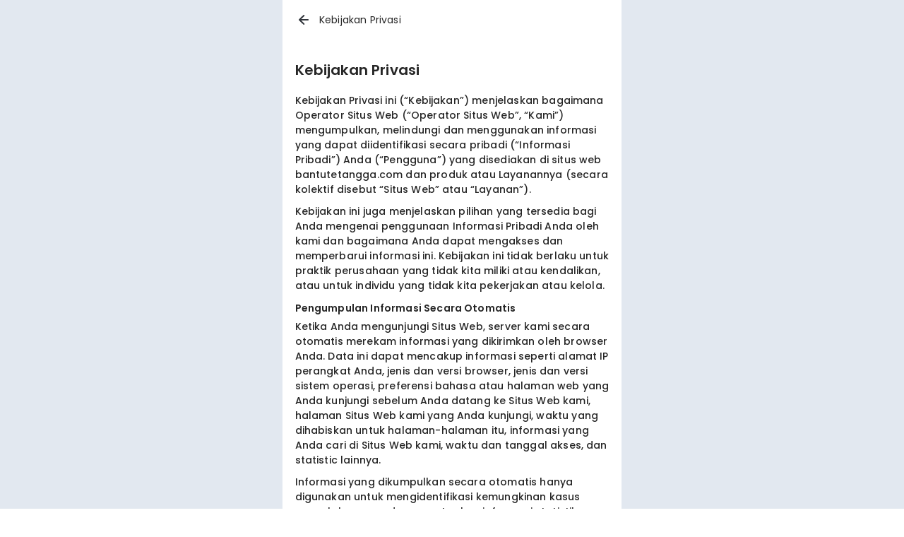

--- FILE ---
content_type: text/html; charset=utf-8
request_url: https://donasi.rumahasuh.org/pusat-bantuan/privacy-policies
body_size: 9608
content:
<!DOCTYPE html><html><head><link rel="icon" href="https://space.adaide.co.id/images/logo/rumahasuh-favicon.png"/><link rel="manifest" href="rumahasuh/manifest.json"/><link rel="preconnect" href="https://fonts.gstatic.com"/><link rel="stylesheet" data-href="https://fonts.googleapis.com/css2?family=Poppins:wght@400;500;600;700&amp;display=swap"/><meta name="viewport" content="width=device-width"/><meta charSet="utf-8"/><title>Rumah Asuh</title><meta name="title" content="Rumah Asuh"/><link rel="canonical" href="https://donasi.rumahasuh.org/pusat-bantuan/privacy-policies"/><meta name="keywords"/><meta name="description" content="Lembaga filantropi profesional mengelola donasi dan program sosial untuk #BahagiakanAnakIndonesia - Privacy Policies"/><meta name="next-head-count" content="7"/><link rel="preload" href="/_next/static/css/080dd7a59393a9398aed.css" as="style"/><link rel="stylesheet" href="/_next/static/css/080dd7a59393a9398aed.css" data-n-g=""/><noscript data-n-css=""></noscript><link rel="preload" href="/_next/static/chunks/webpack-3147816aa37075933bc7.js" as="script"/><link rel="preload" href="/_next/static/chunks/framework.efe182f2d62be1d8151a.js" as="script"/><link rel="preload" href="/_next/static/chunks/6a9681ff09cb06e43b7f2ea07bf682f24aab6099.785ad60909240f24542c.js" as="script"/><link rel="preload" href="/_next/static/chunks/main-710bd6f2ff31e2a61c7e.js" as="script"/><link rel="preload" href="/_next/static/chunks/ff239f9d.de86699a377270f737be.js" as="script"/><link rel="preload" href="/_next/static/chunks/2483c5b89387c845920121a6dd032eb67194be31.9915bc8c46af9fb3530c.js" as="script"/><link rel="preload" href="/_next/static/chunks/a8d51ffeb0520cb0637f25ef4843348fbc014573.ee0ef8694b9de44b47b4.js" as="script"/><link rel="preload" href="/_next/static/chunks/8a468daacc85761a1b188bb39b99ee59162ca0c8.fe9e040f9b58005903a5.js" as="script"/><link rel="preload" href="/_next/static/chunks/1a17144eb116e0976283a1949ad2edb7db195ea1.f6754f9374098249cab7.js" as="script"/><link rel="preload" href="/_next/static/chunks/e24f13026c0819f368c2049dcf3dbf2d3d573147.93a727975bb5fa6d2557.js" as="script"/><link rel="preload" href="/_next/static/chunks/71247caf95475e3ea7f9a0f8a30beb258b23d005.a79a94f42a61698cccb3.js" as="script"/><link rel="preload" href="/_next/static/chunks/pages/_app-0d576f7f13fc75ec07a6.js" as="script"/><link rel="preload" href="/_next/static/chunks/cb1608f2.723459ffef1fc70343b7.js" as="script"/><link rel="preload" href="/_next/static/chunks/a9a7754c.c9ed04c1debac7ab1764.js" as="script"/><link rel="preload" href="/_next/static/chunks/9e3c2ce456f788be55032b9cc2c544d1ceb09d39.804a2e051fe712b5b9dd.js" as="script"/><link rel="preload" href="/_next/static/chunks/443649b5a1308cfe05505d72f9977c6cb83d571e.d1ec1f686443df347736.js" as="script"/><link rel="preload" href="/_next/static/chunks/30cec2281f543dec48bb0a6dd29eb6073acd55d0.f4194e261ccbeb88d662.js" as="script"/><link rel="preload" href="/_next/static/chunks/20.654c0050d04c7b57965d.js" as="script"/><link rel="preload" href="/_next/static/chunks/dd878c2136d484f3c8f2e533ad03ccb2ace9b942.752475191bc23efe5c87.js" as="script"/><link rel="preload" href="/_next/static/chunks/pages/pusat-bantuan/privacy-policies-bb7483de572fc876983e.js" as="script"/><style data-styled="" data-styled-version="5.3.0">@-webkit-keyframes spin{to{-webkit-transform:rotate(360deg);-ms-transform:rotate(360deg);transform:rotate(360deg);}}/*!sc*/
@keyframes spin{to{-webkit-transform:rotate(360deg);-ms-transform:rotate(360deg);transform:rotate(360deg);}}/*!sc*/
@-webkit-keyframes ping{75%,100%{-webkit-transform:scale(2);-ms-transform:scale(2);transform:scale(2);opacity:0;}}/*!sc*/
@keyframes ping{75%,100%{-webkit-transform:scale(2);-ms-transform:scale(2);transform:scale(2);opacity:0;}}/*!sc*/
@-webkit-keyframes pulse{50%{opacity:.5;}}/*!sc*/
@keyframes pulse{50%{opacity:.5;}}/*!sc*/
@-webkit-keyframes bounce{0%,100%{-webkit-transform:translateY(-25%);-ms-transform:translateY(-25%);transform:translateY(-25%);-webkit-animationTimingFunction:cubic-bezier(0.8,0,1,1);animationTimingFunction:cubic-bezier(0.8,0,1,1);}50%{-webkit-transform:none;-ms-transform:none;transform:none;-webkit-animationTimingFunction:cubic-bezier(0,0,0.2,1);animationTimingFunction:cubic-bezier(0,0,0.2,1);}}/*!sc*/
@keyframes bounce{0%,100%{-webkit-transform:translateY(-25%);-ms-transform:translateY(-25%);transform:translateY(-25%);-webkit-animationTimingFunction:cubic-bezier(0.8,0,1,1);animationTimingFunction:cubic-bezier(0.8,0,1,1);}50%{-webkit-transform:none;-ms-transform:none;transform:none;-webkit-animationTimingFunction:cubic-bezier(0,0,0.2,1);animationTimingFunction:cubic-bezier(0,0,0.2,1);}}/*!sc*/
data-styled.g1[id="sc-global-klbvri1"]{content:"sc-global-klbvri1,"}/*!sc*/
.cRNGcM{display:-webkit-box;display:-webkit-flex;display:-ms-flexbox;display:flex;-webkit-box-pack:center;-webkit-justify-content:center;-ms-flex-pack:center;justify-content:center;--bg-opacity:1;background-color:rgba(226,232,240,var(--bg-opacity));}/*!sc*/
data-styled.g2[id="_app___StyledDiv-sc-15cchxm-0"]{content:"cRNGcM,"}/*!sc*/
.dDfztr{width:480px;}/*!sc*/
@media (max-width:480px){.dDfztr{width:100%;}}/*!sc*/
data-styled.g3[id="_app___StyledDiv2-sc-15cchxm-1"]{content:"dDfztr,"}/*!sc*/
.eJyPAz{padding-left:1rem;padding-right:1rem;padding-top:0.5rem;padding-bottom:0.5rem;border-radius:0.5rem;font-size:1rem;box-shadow:0 1px 3px 0 rgba(0,0,0,0.1),0 1px 2px 0 rgba(0,0,0,0.06);font-weight:600;padding-top:9.5px;padding-top:9.5px;--text-opacity:1;color:rgba(20,194,211,var(--text-opacity));border-width:1px;--border-opacity:1;border-color:rgba(20,194,211,var(--border-opacity));padding-left:0.75rem;padding-right:0.75rem;padding-top:0.75rem;padding-bottom:0.75rem;font-size:1rem;}/*!sc*/
.eJyPAz:focus{outline:2px solid transparent;outline-offset:2px;}/*!sc*/
data-styled.g29[id="Button___StyledButton-sc-66ulrj-2"]{content:"eJyPAz,"}/*!sc*/
.dFyJDR{margin-left:0.25rem;margin-right:0.25rem;}/*!sc*/
data-styled.g31[id="Button___StyledSpan2-sc-66ulrj-4"]{content:"dFyJDR,"}/*!sc*/
.gsiWuO{font-size:1.429rem;font-weight:600;}/*!sc*/
data-styled.g34[id="Typo___StyledH2-sc-1lzu92y-2"]{content:"gsiWuO,"}/*!sc*/
.iFfdaO{font-size:1.429rem;font-weight:600;}/*!sc*/
data-styled.g35[id="Typo___StyledH3-sc-1lzu92y-3"]{content:"iFfdaO,"}/*!sc*/
.dGcFiU{--bg-opacity:1;background-color:rgba(255,255,255,var(--bg-opacity));height:56px;position:relative;display:-webkit-box;display:-webkit-flex;display:-ms-flexbox;display:flex;-webkit-align-items:center;-webkit-box-align:center;-ms-flex-align:center;align-items:center;-webkit-box-pack:justify;-webkit-justify-content:space-between;-ms-flex-pack:justify;justify-content:space-between;padding-left:1.25rem;padding-right:1.25rem;padding-top:0.25rem;padding-bottom:0.25rem;width:480px;-webkit-transition-property:background-color,border-color,color,fill,stroke,opacity,box-shadow,-webkit-transform;-webkit-transition-property:background-color,border-color,color,fill,stroke,opacity,box-shadow,transform;transition-property:background-color,border-color,color,fill,stroke,opacity,box-shadow,transform;-webkit-transition-duration:500ms;transition-duration:500ms;-webkit-transition-timing-function:cubic-bezier(0.4,0,0.2,1);transition-timing-function:cubic-bezier(0.4,0,0.2,1);}/*!sc*/
@media (max-width:480px){.dGcFiU{width:100%;}}/*!sc*/
data-styled.g80[id="TopNav___StyledDiv-lfkwre-0"]{content:"dGcFiU,"}/*!sc*/
.hsQJyf{display:-webkit-box;display:-webkit-flex;display:-ms-flexbox;display:flex;-webkit-align-items:center;-webkit-box-align:center;-ms-flex-align:center;align-items:center;}/*!sc*/
data-styled.g87[id="TopNav___StyledDiv5-lfkwre-7"]{content:"hsQJyf,"}/*!sc*/
.bfvOUH{-webkit-flex:1 1 0%;-ms-flex:1 1 0%;flex:1 1 0%;}/*!sc*/
data-styled.g88[id="TopNav___StyledDiv6-lfkwre-8"]{content:"bfvOUH,"}/*!sc*/
.bBYavJ{font-size:1.125rem;cursor:pointer;}/*!sc*/
.bBYavJ:hover{--text-opacity:1;color:rgba(20,194,211,var(--text-opacity));}/*!sc*/
data-styled.g89[id="TopNav___StyledSpan2-lfkwre-9"]{content:"bBYavJ,"}/*!sc*/
.QqOLl{display:-webkit-box;-webkit-line-clamp:1;-webkit-box-orient:vertical;overflow:hidden;-webkit-box-flex:1;-webkit-flex-grow:1;-ms-flex-positive:1;flex-grow:1;margin-left:0.75rem;font-size:1rem;font-weight:400;}/*!sc*/
data-styled.g91[id="TopNav___StyledDiv8-lfkwre-11"]{content:"QqOLl,"}/*!sc*/
.eJVFYu{padding-top:56px;--bg-opacity:1;background-color:rgba(255,255,255,var(--bg-opacity));position:relative;width:100%;min-height:100vh;}/*!sc*/
data-styled.g123[id="Layout___StyledDiv-sc-1i2ykon-0"]{content:"eJVFYu,"}/*!sc*/
.iryjKz{position:fixed;z-index:10;left:0;top:0;display:-webkit-box;display:-webkit-flex;display:-ms-flexbox;display:flex;-webkit-box-pack:center;-webkit-justify-content:center;-ms-flex-pack:center;justify-content:center;width:100%;}/*!sc*/
data-styled.g124[id="Layout___StyledDiv2-sc-1i2ykon-1"]{content:"iryjKz,"}/*!sc*/
.kCKiLO{--bg-opacity:1;background-color:rgba(255,255,255,var(--bg-opacity));padding:1.25rem;}/*!sc*/
.kCKiLO > :not(template) ~ :not(template){--space-y-reverse:0;margin-top:calc(1.25rem * calc(1 - var(--space-y-reverse)));margin-bottom:calc(1.25rem * var(--space-y-reverse));}/*!sc*/
data-styled.g783[id="Footer___StyledDiv15-sc-5dv273-27"]{content:"kCKiLO,"}/*!sc*/
.dgwPTY{text-align:center;}/*!sc*/
data-styled.g784[id="Footer___StyledTypoTitleH-sc-5dv273-28"]{content:"dgwPTY,"}/*!sc*/
.jkuXcj{display:-webkit-box;display:-webkit-flex;display:-ms-flexbox;display:flex;}/*!sc*/
.jkuXcj > :not(template) ~ :not(template){--space-x-reverse:0;margin-right:calc(0.75rem * var(--space-x-reverse));margin-left:calc(0.75rem * calc(1 - var(--space-x-reverse)));}/*!sc*/
data-styled.g785[id="Footer___StyledDiv16-sc-5dv273-29"]{content:"jkuXcj,"}/*!sc*/
.fJvaQF{-webkit-box-flex:1;-webkit-flex-grow:1;-ms-flex-positive:1;flex-grow:1;}/*!sc*/
data-styled.g786[id="Footer___StyledA3-sc-5dv273-30"]{content:"fJvaQF,"}/*!sc*/
.kuRxWs{width:100%;}/*!sc*/
data-styled.g787[id="Footer___StyledButton-sc-5dv273-31"]{content:"kuRxWs,"}/*!sc*/
.eyzYDE{-webkit-box-flex:1;-webkit-flex-grow:1;-ms-flex-positive:1;flex-grow:1;}/*!sc*/
data-styled.g788[id="Footer___StyledA4-sc-5dv273-32"]{content:"eyzYDE,"}/*!sc*/
.kTzPPU{width:100%;}/*!sc*/
data-styled.g789[id="Footer___StyledButton2-sc-5dv273-33"]{content:"kTzPPU,"}/*!sc*/
.dffhWe p{margin-bottom:0.75rem;}/*!sc*/
.dffhWe ul{list-style-type:disc;list-style-position:inside;margin-bottom:0.75rem;}/*!sc*/
.dffhWe ol{list-style-type:decimal;list-style-position:inside;margin-bottom:0.75rem;}/*!sc*/
.dffhWe h1{font-size:1.5rem;margin-bottom:0.75rem;}/*!sc*/
.dffhWe h2{font-size:1.25rem;margin-bottom:0.75rem;}/*!sc*/
.dffhWe h3{font-size:1.125rem;margin-bottom:0.75rem;}/*!sc*/
.dffhWe a{--text-opacity:1;color:rgba(20,194,211,var(--text-opacity));-webkit-text-decoration:underline;text-decoration:underline;}/*!sc*/
data-styled.g790[id="BaseStyle___StyledDiv-sc-1lxfd5o-0"]{content:"dffhWe,"}/*!sc*/
.kXJmrk{--bg-opacity:1;background-color:rgba(255,255,255,var(--bg-opacity));padding-left:1.25rem;padding-right:1.25rem;padding-top:2rem;padding-bottom:2rem;border-bottom-width:8px;--border-opacity:1;border-color:rgba(237,242,247,var(--border-opacity));}/*!sc*/
data-styled.g791[id="privacy-policies___StyledDiv-lx9rhp-0"]{content:"kXJmrk,"}/*!sc*/
.fjsRRk{margin-bottom:1.25rem;}/*!sc*/
data-styled.g792[id="privacy-policies___StyledTypoTitle-lx9rhp-1"]{content:"fjsRRk,"}/*!sc*/
</style><style data-href="https://fonts.googleapis.com/css2?family=Poppins:wght@400;500;600;700&display=swap">@font-face{font-family:'Poppins';font-style:normal;font-weight:400;font-display:swap;src:url(https://fonts.gstatic.com/l/font?kit=pxiEyp8kv8JHgFVrFJM&skey=87759fb096548f6d&v=v24) format('woff')}@font-face{font-family:'Poppins';font-style:normal;font-weight:500;font-display:swap;src:url(https://fonts.gstatic.com/l/font?kit=pxiByp8kv8JHgFVrLGT9V1g&skey=d4526a9b64c21b87&v=v24) format('woff')}@font-face{font-family:'Poppins';font-style:normal;font-weight:600;font-display:swap;src:url(https://fonts.gstatic.com/l/font?kit=pxiByp8kv8JHgFVrLEj6V1g&skey=ce7ef9d62ca89319&v=v24) format('woff')}@font-face{font-family:'Poppins';font-style:normal;font-weight:700;font-display:swap;src:url(https://fonts.gstatic.com/l/font?kit=pxiByp8kv8JHgFVrLCz7V1g&skey=cea76fe63715a67a&v=v24) format('woff')}@font-face{font-family:'Poppins';font-style:normal;font-weight:400;font-display:swap;src:url(https://fonts.gstatic.com/s/poppins/v24/pxiEyp8kv8JHgFVrJJbecnFHGPezSQ.woff2) format('woff2');unicode-range:U+0900-097F,U+1CD0-1CF9,U+200C-200D,U+20A8,U+20B9,U+20F0,U+25CC,U+A830-A839,U+A8E0-A8FF,U+11B00-11B09}@font-face{font-family:'Poppins';font-style:normal;font-weight:400;font-display:swap;src:url(https://fonts.gstatic.com/s/poppins/v24/pxiEyp8kv8JHgFVrJJnecnFHGPezSQ.woff2) format('woff2');unicode-range:U+0100-02BA,U+02BD-02C5,U+02C7-02CC,U+02CE-02D7,U+02DD-02FF,U+0304,U+0308,U+0329,U+1D00-1DBF,U+1E00-1E9F,U+1EF2-1EFF,U+2020,U+20A0-20AB,U+20AD-20C0,U+2113,U+2C60-2C7F,U+A720-A7FF}@font-face{font-family:'Poppins';font-style:normal;font-weight:400;font-display:swap;src:url(https://fonts.gstatic.com/s/poppins/v24/pxiEyp8kv8JHgFVrJJfecnFHGPc.woff2) format('woff2');unicode-range:U+0000-00FF,U+0131,U+0152-0153,U+02BB-02BC,U+02C6,U+02DA,U+02DC,U+0304,U+0308,U+0329,U+2000-206F,U+20AC,U+2122,U+2191,U+2193,U+2212,U+2215,U+FEFF,U+FFFD}@font-face{font-family:'Poppins';font-style:normal;font-weight:500;font-display:swap;src:url(https://fonts.gstatic.com/s/poppins/v24/pxiByp8kv8JHgFVrLGT9Z11lFd2JQEl8qw.woff2) format('woff2');unicode-range:U+0900-097F,U+1CD0-1CF9,U+200C-200D,U+20A8,U+20B9,U+20F0,U+25CC,U+A830-A839,U+A8E0-A8FF,U+11B00-11B09}@font-face{font-family:'Poppins';font-style:normal;font-weight:500;font-display:swap;src:url(https://fonts.gstatic.com/s/poppins/v24/pxiByp8kv8JHgFVrLGT9Z1JlFd2JQEl8qw.woff2) format('woff2');unicode-range:U+0100-02BA,U+02BD-02C5,U+02C7-02CC,U+02CE-02D7,U+02DD-02FF,U+0304,U+0308,U+0329,U+1D00-1DBF,U+1E00-1E9F,U+1EF2-1EFF,U+2020,U+20A0-20AB,U+20AD-20C0,U+2113,U+2C60-2C7F,U+A720-A7FF}@font-face{font-family:'Poppins';font-style:normal;font-weight:500;font-display:swap;src:url(https://fonts.gstatic.com/s/poppins/v24/pxiByp8kv8JHgFVrLGT9Z1xlFd2JQEk.woff2) format('woff2');unicode-range:U+0000-00FF,U+0131,U+0152-0153,U+02BB-02BC,U+02C6,U+02DA,U+02DC,U+0304,U+0308,U+0329,U+2000-206F,U+20AC,U+2122,U+2191,U+2193,U+2212,U+2215,U+FEFF,U+FFFD}@font-face{font-family:'Poppins';font-style:normal;font-weight:600;font-display:swap;src:url(https://fonts.gstatic.com/s/poppins/v24/pxiByp8kv8JHgFVrLEj6Z11lFd2JQEl8qw.woff2) format('woff2');unicode-range:U+0900-097F,U+1CD0-1CF9,U+200C-200D,U+20A8,U+20B9,U+20F0,U+25CC,U+A830-A839,U+A8E0-A8FF,U+11B00-11B09}@font-face{font-family:'Poppins';font-style:normal;font-weight:600;font-display:swap;src:url(https://fonts.gstatic.com/s/poppins/v24/pxiByp8kv8JHgFVrLEj6Z1JlFd2JQEl8qw.woff2) format('woff2');unicode-range:U+0100-02BA,U+02BD-02C5,U+02C7-02CC,U+02CE-02D7,U+02DD-02FF,U+0304,U+0308,U+0329,U+1D00-1DBF,U+1E00-1E9F,U+1EF2-1EFF,U+2020,U+20A0-20AB,U+20AD-20C0,U+2113,U+2C60-2C7F,U+A720-A7FF}@font-face{font-family:'Poppins';font-style:normal;font-weight:600;font-display:swap;src:url(https://fonts.gstatic.com/s/poppins/v24/pxiByp8kv8JHgFVrLEj6Z1xlFd2JQEk.woff2) format('woff2');unicode-range:U+0000-00FF,U+0131,U+0152-0153,U+02BB-02BC,U+02C6,U+02DA,U+02DC,U+0304,U+0308,U+0329,U+2000-206F,U+20AC,U+2122,U+2191,U+2193,U+2212,U+2215,U+FEFF,U+FFFD}@font-face{font-family:'Poppins';font-style:normal;font-weight:700;font-display:swap;src:url(https://fonts.gstatic.com/s/poppins/v24/pxiByp8kv8JHgFVrLCz7Z11lFd2JQEl8qw.woff2) format('woff2');unicode-range:U+0900-097F,U+1CD0-1CF9,U+200C-200D,U+20A8,U+20B9,U+20F0,U+25CC,U+A830-A839,U+A8E0-A8FF,U+11B00-11B09}@font-face{font-family:'Poppins';font-style:normal;font-weight:700;font-display:swap;src:url(https://fonts.gstatic.com/s/poppins/v24/pxiByp8kv8JHgFVrLCz7Z1JlFd2JQEl8qw.woff2) format('woff2');unicode-range:U+0100-02BA,U+02BD-02C5,U+02C7-02CC,U+02CE-02D7,U+02DD-02FF,U+0304,U+0308,U+0329,U+1D00-1DBF,U+1E00-1E9F,U+1EF2-1EFF,U+2020,U+20A0-20AB,U+20AD-20C0,U+2113,U+2C60-2C7F,U+A720-A7FF}@font-face{font-family:'Poppins';font-style:normal;font-weight:700;font-display:swap;src:url(https://fonts.gstatic.com/s/poppins/v24/pxiByp8kv8JHgFVrLCz7Z1xlFd2JQEk.woff2) format('woff2');unicode-range:U+0000-00FF,U+0131,U+0152-0153,U+02BB-02BC,U+02C6,U+02DA,U+02DC,U+0304,U+0308,U+0329,U+2000-206F,U+20AC,U+2122,U+2191,U+2193,U+2212,U+2215,U+FEFF,U+FFFD}</style></head><body><div id="__next"><div class="_app___StyledDiv-sc-15cchxm-0 cRNGcM"><div class="_app___StyledDiv2-sc-15cchxm-1 dDfztr"><div class="Layout___StyledDiv-sc-1i2ykon-0 eJVFYu"><div class="Layout___StyledDiv2-sc-1i2ykon-1 iryjKz"><div style="box-shadow:none;background-color:;color:" class="TopNav___StyledDiv-lfkwre-0 dGcFiU"><div class="TopNav___StyledDiv5-lfkwre-7 hsQJyf"><div class="TopNav___StyledDiv6-lfkwre-8 bfvOUH"><span class="TopNav___StyledSpan2-lfkwre-9 bBYavJ"><svg width="24" height="24" viewBox="0 0 24 24" fill="none" xmlns="http://www.w3.org/2000/svg"><path fill-rule="evenodd" clip-rule="evenodd" d="M12.9421 5.30587C13.3254 5.70342 13.3139 6.33648 12.9164 6.71985L8.47768 11H18C18.5523 11 19 11.4477 19 12C19 12.5523 18.5523 13 18 13H8.47768L12.9164 17.2802C13.3139 17.6635 13.3254 18.2966 12.9421 18.6941C12.5587 19.0917 11.9256 19.1032 11.5281 18.7198L5.30586 12.7198C5.11041 12.5314 5 12.2715 5 12C5 11.7285 5.11041 11.4686 5.30586 11.2802L11.5281 5.28016C11.9256 4.8968 12.5587 4.90831 12.9421 5.30587Z" fill="#31353B"></path></svg></span></div><div class="TopNav___StyledDiv8-lfkwre-11 QqOLl">Kebijakan Privasi</div></div></div></div><div class="privacy-policies___StyledDiv-lx9rhp-0 kXJmrk"><h1 class="Typo___StyledH2-sc-1lzu92y-2 gsiWuO privacy-policies___StyledTypoTitle-lx9rhp-1 fjsRRk">Kebijakan Privasi</h1><div class="BaseStyle___StyledDiv-sc-1lxfd5o-0 dffhWe">
    <p>Kebijakan Privasi ini (“Kebijakan”) menjelaskan bagaimana Operator Situs Web (“Operator Situs Web”, “Kami”) mengumpulkan, melindungi dan menggunakan informasi yang dapat diidentifikasi secara pribadi (“Informasi Pribadi”) Anda (“Pengguna”) yang disediakan di situs web bantutetangga.com dan produk atau Layanannya (secara kolektif disebut “Situs Web” atau “Layanan”).</p>
    <p>Kebijakan ini juga menjelaskan pilihan yang tersedia bagi Anda mengenai penggunaan Informasi Pribadi Anda oleh kami dan bagaimana Anda dapat mengakses dan memperbarui informasi ini. Kebijakan ini tidak berlaku untuk praktik perusahaan yang tidak kita miliki atau kendalikan, atau untuk individu yang tidak kita pekerjakan atau kelola.</p>
    <h6 class="fw-600 mb-5px">Pengumpulan Informasi Secara Otomatis</h6>
    <p>Ketika Anda mengunjungi Situs Web, server kami secara otomatis merekam informasi yang dikirimkan oleh browser Anda. Data ini dapat mencakup informasi seperti alamat IP perangkat Anda, jenis dan versi browser, jenis dan versi sistem operasi, preferensi bahasa atau halaman web yang Anda kunjungi sebelum Anda datang ke Situs Web kami, halaman Situs Web kami yang Anda kunjungi, waktu yang dihabiskan untuk halaman-halaman itu, informasi yang Anda cari di Situs Web kami, waktu dan tanggal akses, dan statistic lainnya.</p>
    <p>Informasi yang dikumpulkan secara otomatis hanya digunakan untuk mengidentifikasi kemungkinan kasus penyalahgunaan dan menetapkan informasi statistik mengenai penggunaan Situs Web. Informasi statistik ini tidak akan dikumpulkan sedemikian rupa sehingga akan mengidentifikasi pengguna tertentu dari sistem.</p>
    <h6 class="fw-600 mb-5px">Pengumpulan Informasi Pribadi</h6>
    <p>Anda dapat mengunjungi Situs Web tanpa memberi tahu kami siapa Anda atau mengungkapkan informasi apa pun yang dengannya dapat diidentifikasi oleh seseorang. Namun, jika Anda ingin menggunakan beberapa fitur Situs Web, Anda akan diminta untuk memberikan informasi Pribadi tertentu (misalnya, nama dan alamat email Anda). Kami menerima dan menyimpan informasi apa pun yang Anda berikan secara sadar kepada kami saat Anda membuat akun, atau mengisi formulir online apa pun di Situs Web. Bila diperlukan, informasi ini dapat meliputi:</p>
    <div class="pl-20px">
      <p class="list-wl mb-4px">
        <span>•</span> Detail Pribadi seperti nama dan tanggal kelahiran
      </p>
      <p class="list-wl mb-4px">
        <span>•</span> Informasi Kontak seperti alamat email, alamat.
      </p>
    </div>
    <p>Anda dapat memilih untuk tidak memberikan Informasi Pribadi Anda kepada Kami, tetapi Anda mungkin tidak dapat mengambil keuntungan dari beberapa fitur Situs Web. Pengguna yang tidak tahu pasti tentang informasi apa pun dapat menghubungi Kami.</p>
    <h6 class="fw-600 mb-5px">Pengelolaan Informasi Pribadi</h6>
    <p>Anda tidak dapat menghapus Informasi Pribadi tertentu yang telah kami miliki tentang Anda. Informasi Pribadi Anda akan terhapus ketika Anda berhenti mengakses Situs Web atau menggunakan Layanan Kami dalam jangka waktu yang diperlukan. Ketika Informasi Pribadi Anda terhapus, kami dapat menyimpan salinan Informasi Pribadi yang tidak direvisi dalam catatan kami selama jangka waktu yang diperlukan untuk mematuhi kewajiban hukum yang berlaku.</p>
    <h6 class="fw-600 mb-5px">Menyimpan Informasi Pribadi </h6>
    <p>Kami akan menyimpan dan menggunakan Informasi Pribadi Anda untuk perioda yang diperlukan untuk mematuhi kewajiban hukum kami, menyelesaikan perselisihan, dan menegakan perjanjian kami kecuali diperlukan perioda retensi yang lebih lama atau diizinkan oleh hukum. Kami dapat menggunakan semua data agregat yang berasal dari atau memasukkan Informasi Pribadi Anda setelah Anda memperbarui atau menghapusnya, tetapi tidak dengan cara yang akan mengidentifikasi Anda secara pribadi. Setelah periode penyimpanan berakhir, Informasi Pribadi akan dihapus. Oleh karena itu, hak untuk mengakses, hak untuk menghapus, hak untuk perbaikan dan hak untuk portabilitas data tidak dapat ditegakkan setelah berakhirnya periode penyimpanan.</p>
    <h6 class="fw-600 mb-5px">Penggunaan Informasi yang dikumpulkan </h6>
    <p>Untuk membuat Situs Web dan Layanan Kami tersedia untuk Anda, atau untuk memenuhi kewajiban hukum, kami perlu mengumpulkan dan menggunakan Informasi Pribadi tertentu. Jika Anda tidak memberikan informasi yang kami minta, kami mungkin tidak dapat memberi Anda produk atau layanan yang diminta. Beberapa informasi yang kami kumpulkan langsung dari Anda melalui Situs Web kami. Setiap informasi yang kami kumpulkan dari Anda dapat digunakan untuk tujuan berikut:</p>
    <div class="pl-20px">
      <p class="list-wl mb-4px">
        <span>•</span> Buat dan kelola akun pengguna
      </p>
      <p class="list-wl mb-4px">
        <span>•</span> Kirim informasi administrasi
      </p>
      <p class="list-wl mb-4px">
        <span>•</span> Tanggapi pertanyaan dan tawarkan newsletter
      </p>
      <p class="list-wl mb-4px">
        <span>•</span> Meminta feedback
      </p>
      <p class="list-wl mb-4px">
        <span>•</span> Meningkatkan pengalaman pengguna
      </p>
      <p class="list-wl mb-4px">
        <span>•</span> Mengelola kompetisi berhadiah
      </p>
      <p class="list-wl mb-4px">
        <span>•</span> Menegakkan syarat dan ketentuan dan kebijakan
      </p>
      <p class="list-wl mb-4px">
        <span>•</span> Melindungi pengguna dari penyalahgunaan dan pengguna jahat
      </p>
      <p class="list-wl mb-4px">
        <span>•</span> Menanggapi permintaan hukum dan mencegah kerusakan
      </p>
      <p class="list-wl mb-4px">
        <span>•</span> Menjalankan dan mengoperasikan Situs Web dan Layanan Kami
      </p>
    </div>
    <p>Memproses Informasi Pribadi Anda tergantung pada bagaimana Anda berinteraksi dengan Situs Web kami, di mana Anda berada di dunia dan jika salah satu dari yang berikut ini berlaku:</p>
    <p>I. Anda telah memberikan persetujuan Anda untuk satu atau beberapa tujuan spesifik. Namun, ini tidak berlaku, kapan pun pemrosesan Informasi Pribadi tunduk pada Peraturan Menteri (Permen) No 20 Tahun 2016 tentang Perlindungan Data Pribadi (PDP);</p>
    <p>Ii. Pemrosesan diperlukan untuk tujuan kepentingan yang sah yang dilakukan oleh kami atau oleh pihak ketiga.</p>
    <p>Perhatikan bahwa di bawah beberapa undang-undang kami mungkin diizinkan untuk memroses informasi sampai Anda keberatan dengan pemrosesan tersebut (dengan memilih tidak), tanpa harus bergantung pada persetujuan atau basis hukum berikut di bawah ini. Dalam hal apa pun, kami akan dengan senang hati menjelaskan dasar hukum spesifik yang berlaku untuk pemrosesan, dan khususnya apakah penyediaan Informasi Pribadi merupakan persyaratan Informasi Pribadi merupakan persyaratan hukum atau kontrak, atau persyaratan yang diperlukan untuk masuk ke dalam kontrak.</p>
    <h6 class="fw-600 mb-5px">Hak Pengguna </h6>
    <p>Anda dapat menggunakan hak tertentu mengenai informasi Anda yang diproses oleh kami. Secara khusus, Anda memiliki hak untuk melakukan hal berikut:</p>
    <p>I. Anda memiliki hal untuk menarik persetujuan di mana sebelumnya Anda telah memberikan izin untuk pemrosesan informasi Anda;</p>
    <p>Ii. Anda memiliki hak untuk menolak pemrosesan informasi Anda jika pemrosesan dilakukan atas dasar hukum di luar persetujuan;</p>
    <p>Iii. Anda memiliki hak untuk mengetahui apakah infromasi sedang diproses oleh kami, mendapatkan pengungkapan mengenai aspek-aspek tertentu dari pemrosesan dan mendapatkan salinan dari informasi yang sedang diproses;</p>
    <p>Iv. Anda memiliki hak untuk memverifikasi keakuratan informasi Anda dan memintanya diperbarui atau diperbaiki;</p>
    <p>V. Anda memiliki hak, dalam keadaan tertentu, untuk membatasi pemrosesan infromasi Anda, dalam hal ini, kami tidak akan memprosesan informasi Anda untuk tujuan apa pun selain menyimpannya;</p>
    <p>Vi. Anda memiliki hak, dalam keadaan tertentu, untuk mendapatkan penghapusan Informasi Pribadi Anda dari kami;</p>
    <p>Vii. Anda memiliki hak untuk menerima informasi Anda dalam format yang terstruktur, umum digunakan dan dapat dibaca mesin dan, jika secara teknis memungkinkan, untuk mengirimkannya ke pengontrol lain tanpa hambatan. Kenetuan ini berlaku dengan ketentuan bahwa informasi Anda diproses dengan cara otomatis dan bahwa pemrosesan didasarkan pada persetujuan Anda, pada kontrak yang menjadi bagian Anda atau pada kewajiban pra-kontraknya.</p>
    <h6 class="fw-600 mb-5px">Newsletter </h6>
    <p>Kami menawarkan newsletter elektronik di mana Anda dapat secara sukarela berlangganan kapan saja. Kami berkomitmen untuk menjaga kerahasiaan alamat email Anda dan tidak akan mengungkapkan alamat email Anda kepada pihak ketiga mana pun kecuali sebagaimana diizinkan dalam bagian penggunaaan dan pemrosesan informasi atau untuk tujuan memanfaatkan penyedia pihak ketiga untuk mengirim email tersebut. Kami akan menjaga informasi yang dikirim melalui email sesuai dengan hukum dan peraturan yang berlaku.</p>
    <p>Sesuai dengan CAN-SPAM Act, semua email yang dikirim dari kami akan dengan jelas menyatakan dari siapa email itu berasal dan memberikan informasi yang jelas tentang cara menghubungi pengirim. Anda dapat memilih untuk berhenti menerima newsletter atau email pemasaran kami dengan mengikuti instruksi berhenti berlangganan yang terdapat di dalam email yang kami kirimkan. Namun Anda akan terus menerima email transaksional yang penting.</p>
    <h6 class="fw-600 mb-5px">Cookie </h6>
    <p>Situs Web menggunakan “cookies” untuk membantu mempersonalisasi pengalaman online Anda. Cookie adalah file teks yang ditempatkan di hard disk Anda oleh server halaman web. Cookie tidak dapat digunakan untuk menjalankan program atau mengirimkan virus ke komputer Anda. Cookie ditetapkan secara unik untuk Anda, dan hanya dapat dibaca oleh server web dalam domain yang mengeluarkan cookie untuk Anda.</p>
    <p>Kami dapat menggunakan cookie untuk mengumpulkan, menyimpan, dan melacak informasi untuk keperluan statistic untuk mengoperasikan Situs Web dan Layanan Kami. Anda berhak untuk menerima atau menolak cookie. Sebagian besar browser web secara otomatis menerima cookie, tetapi Anda biasanya dapat mengubah pengaturan browser Anda untuk menolak cookie jika Anda mau. Jika Anda memilih untuk menolak cookie, Anda mungkin tidak dapat sepenuhnya mendapatkan pengalaman penuh di Situs Web dan Layanan.</p>
    <h6 class="fw-600 mb-5px">Tautan ke Situs Web Lain </h6>
    <p>Situs web kami berisi tautan ke situs web lain yang tidak dimiliki atau dikendalikan oleh kami. Perlu diketahui bahwa kami tidak bertanggung jawab atas praktik privasi dari situ web lain atau pihak ketiga tersebut. Kami memperingati Anda untuk waspada ketika Anda meninggalkan Situs Web kami dan membaca pernyataan privasi masing-masing dan setiap situs web yang dapat mengumpulkan Informasi Pribadi Anda.</p>
    <h6 class="fw-600 mb-5px">Informasi Keamanan </h6>
    <p>Kami mengamankan informasi yang Anda berikan di server komputer dalam lingkungan yang terkendali dan aman, terlindung dari akses, penggunaan, datau pengungkapan yang tidak sah. Kami menjaga pengamanan administrasi, teknis, dan fisik yang wajar dalam upaya melindungi terhadap akses, penggunaan, modifikasi, dan pengungkapan Informasi Pribadi yang tidak sah dalam kendali dan pengawasannya. Namun, tidak ada transmisi data melalui internet atau jaringan nirkabel yang dapat kami jamin. Karena itu, sementara kami berupaya melindungi Informasi Pribadi Anda, Anda mengakui bahwa</p>
    <p>i.ada batasan keamanan dan privasi dari internet yang berada di luar kendali kami;      </p>
    <p>ii.keamanan, integritas, dan privasi dari setiap dan semua informasi dari data yang dipertukarkan antara Anda dan Situs Web kami tidak dapat dijamin; dan</p>
    <p>iii.informasi dan data tersebut dapat dilihat atau dirusak dalam perjalanan oleh pihak ketiga, meskipun kami sudah berupaya sebaik mungkin.</p>
    <h6 class="fw-600 mb-5px">Pelanggaran Data </h6>
    <p>Jika kami mengetahui bahwa keamanan Situs Web telah disusupi atau Informasi Pribadi pengguna telah diungkapkan kepada pihak ketiga yang tidak terkait sebagai akibat dari aktivitas eksternal, termasuk, tetapi tidak terbatas pada, serangan keamanan atau penipuan, kami berhak untuk mengambil langkah-langkah yang pantas secara wajar, termasuk, tetapi tidak terbatas pada, investigasi dan pelaporan, serta pemberitahuan dan kerja sama dengan otoritas penegak hukum. Dalam hal terjadi pelanggaran data, kami akan melakukan upaya yang wajar untuk memberi tahu orang-orang yang terkena dampak jika kami percaya bahwa ada resiko yang wajar akan merugikan pengguna sebagai akibat dari pelanggaran atau jika pemberitahuina sebaliknya diharuskan oleh hukum. Ketika kami melakukannya, kami akan memposting pemberitahuan di Situs Web.</p>
    <h6 class="fw-600 mb-5px">Pengungkapan Hukum </h6>
    <p>Kami akan mengungkapkan informasi apa pun yang kami kumpulkan, gunakan atau terima jika diperlukan atau diizinkan oleh hukum, seperti untuk mematuhi panggilan pengadilan, atau proses hukum serupa, dan ketika kami yakin dengan itikad baik bahwa pengungkapan diperlukan untuk melindungi hak-hak kami, lindungi keselamatan Anda. Atau keselamatan orang lain, menyelidiki penipuan, atau menanggapi permintaan pemerintah.</p>
    <h6 class="fw-600 mb-5px">Perubahan dan Amandemen </h6>
    <p>Kami dapat memperbarui Kebijakan Privasi ini dari waktu ke waktu atas kebijakan kami dan akan memberi tahu Anda tentang setiap perubahannya dengan cara kami memperlakukan Informasi Pribadi. Ketika perubahan dilakukan, kami akan memposting pemberitahuan di halaman utama Situs Web kami. Kami juga dapat memberikan pemberitahuan kepada Anda dengan cara lain dalam kebijaksanaan kami, seperti melalui informasi kontak yang Anda berikan. Setiap versi terbaru dari Kebijakan Privasi ini akan efektif segera setelah posting Kebijakan Privasi yang direvisi kecuali dinyatakan sebaliknya. Anda terus menggunakan Situs Web atau Layanan setelah tanggal efektif Kebijakan Privasi yang direvisi (atau tindakan lain yang ditentukan pada saat itu) akan merupakan persetujuan Anda terhadap perubahan tersebut. Namun, kami tidak akan, tanpa persetujuan Anda, menggunakan Data Pribadi Anda dengan cara yang berbeda dari apa yang dinyatakan pada saat Data Pribadi Anda dikumpulkan. Kebijakan dibuat dengan Kebijakan Situs Web.</p>
    <h6 class="fw-600 mb-5px">Penerimaan Kebijakan Ini </h6>
    <p>Anda mengakui bahwa Anda telah membaca Kebijakan ini dan menyetujui semua syarat dan ketentuannya. Dengan menggunakan Situs Web atau Layanannya, Anda setuju untuk terikat oleh Kebijakan ini. Jika Anda tidak setuju untuk mematuhi ketentuan Kebijakan ini, Anda tidak berwenang untuk menggunakan atau mengakses Situs Web dan Layanannya.</p>
    <p>Dokumen ini terakhir diperbarui pada 04 Juni 2021.</p>
  </div></div><div class="Footer___StyledDiv15-sc-5dv273-27 kCKiLO"><h2 class="Typo___StyledH3-sc-1lzu92y-3 iFfdaO Footer___StyledTypoTitleH-sc-5dv273-28 dgwPTY">Butuh bantuan lainnya?</h2><div class="Footer___StyledDiv16-sc-5dv273-29 jkuXcj"><a href="https://wa.me/628112220118" target="_blank" rel="noreferrer" id="contact-us" class="Footer___StyledA3-sc-5dv273-30 fJvaQF"><button class="Button___StyledButton-sc-66ulrj-2 eJyPAz Footer___StyledButton-sc-5dv273-31 kuRxWs"><span class="Button___StyledSpan2-sc-66ulrj-4 dFyJDR">Whatsapp</span></button></a><a href="/cdn-cgi/l/email-protection#c2aaa3aead82b0b7afa3aaa3b1b7aaecadb0a5" class="Footer___StyledA4-sc-5dv273-32 eyzYDE"><button class="Button___StyledButton-sc-66ulrj-2 eJyPAz Footer___StyledButton2-sc-5dv273-33 kTzPPU"><span class="Button___StyledSpan2-sc-66ulrj-4 dFyJDR">Email</span></button></a></div><div><p><b>Kantor Pusat</b></p>Jl. Cicalengka Raya No 5 <br/> Antapani Kidul Antapani <br/> Kota Bandung Jawa Barat</div></div></div></div></div><div class="Toastify"></div></div><script data-cfasync="false" src="/cdn-cgi/scripts/5c5dd728/cloudflare-static/email-decode.min.js"></script><script id="__NEXT_DATA__" type="application/json">{"props":{"pageProps":{}},"page":"/pusat-bantuan/privacy-policies","query":{},"buildId":"q6dXw3k4Zxoitjtw-pY4J","nextExport":true,"autoExport":true,"isFallback":false}</script><script nomodule="" src="/_next/static/chunks/polyfills-662f40ff2b66f9dbdb37.js"></script><script src="/_next/static/chunks/webpack-3147816aa37075933bc7.js" async=""></script><script src="/_next/static/chunks/framework.efe182f2d62be1d8151a.js" async=""></script><script src="/_next/static/chunks/6a9681ff09cb06e43b7f2ea07bf682f24aab6099.785ad60909240f24542c.js" async=""></script><script src="/_next/static/chunks/main-710bd6f2ff31e2a61c7e.js" async=""></script><script src="/_next/static/chunks/ff239f9d.de86699a377270f737be.js" async=""></script><script src="/_next/static/chunks/2483c5b89387c845920121a6dd032eb67194be31.9915bc8c46af9fb3530c.js" async=""></script><script src="/_next/static/chunks/a8d51ffeb0520cb0637f25ef4843348fbc014573.ee0ef8694b9de44b47b4.js" async=""></script><script src="/_next/static/chunks/8a468daacc85761a1b188bb39b99ee59162ca0c8.fe9e040f9b58005903a5.js" async=""></script><script src="/_next/static/chunks/1a17144eb116e0976283a1949ad2edb7db195ea1.f6754f9374098249cab7.js" async=""></script><script src="/_next/static/chunks/e24f13026c0819f368c2049dcf3dbf2d3d573147.93a727975bb5fa6d2557.js" async=""></script><script src="/_next/static/chunks/71247caf95475e3ea7f9a0f8a30beb258b23d005.a79a94f42a61698cccb3.js" async=""></script><script src="/_next/static/chunks/pages/_app-0d576f7f13fc75ec07a6.js" async=""></script><script src="/_next/static/chunks/cb1608f2.723459ffef1fc70343b7.js" async=""></script><script src="/_next/static/chunks/a9a7754c.c9ed04c1debac7ab1764.js" async=""></script><script src="/_next/static/chunks/9e3c2ce456f788be55032b9cc2c544d1ceb09d39.804a2e051fe712b5b9dd.js" async=""></script><script src="/_next/static/chunks/443649b5a1308cfe05505d72f9977c6cb83d571e.d1ec1f686443df347736.js" async=""></script><script src="/_next/static/chunks/30cec2281f543dec48bb0a6dd29eb6073acd55d0.f4194e261ccbeb88d662.js" async=""></script><script src="/_next/static/chunks/20.654c0050d04c7b57965d.js" async=""></script><script src="/_next/static/chunks/dd878c2136d484f3c8f2e533ad03ccb2ace9b942.752475191bc23efe5c87.js" async=""></script><script src="/_next/static/chunks/pages/pusat-bantuan/privacy-policies-bb7483de572fc876983e.js" async=""></script><script src="/_next/static/q6dXw3k4Zxoitjtw-pY4J/_buildManifest.js" async=""></script><script src="/_next/static/q6dXw3k4Zxoitjtw-pY4J/_ssgManifest.js" async=""></script><script src="https://app.midtrans.com/snap/snap.js" data-client-key="Mid-client-LpIJg70AenHuDYuY"></script><script defer src="https://static.cloudflareinsights.com/beacon.min.js/vcd15cbe7772f49c399c6a5babf22c1241717689176015" integrity="sha512-ZpsOmlRQV6y907TI0dKBHq9Md29nnaEIPlkf84rnaERnq6zvWvPUqr2ft8M1aS28oN72PdrCzSjY4U6VaAw1EQ==" data-cf-beacon='{"version":"2024.11.0","token":"ff18283e75634e87a319c494960bea10","r":1,"server_timing":{"name":{"cfCacheStatus":true,"cfEdge":true,"cfExtPri":true,"cfL4":true,"cfOrigin":true,"cfSpeedBrain":true},"location_startswith":null}}' crossorigin="anonymous"></script>
</body></html>

--- FILE ---
content_type: text/css; charset=UTF-8
request_url: https://donasi.rumahasuh.org/_next/static/css/080dd7a59393a9398aed.css
body_size: 36770
content:
/*! tailwindcss v2.2.6 | MIT License | https://tailwindcss.com *//*! modern-normalize v1.1.0 | MIT License | https://github.com/sindresorhus/modern-normalize */html{-moz-tab-size:4;tab-size:4;line-height:1.15;-webkit-text-size-adjust:100%}body{margin:0;font-family:system-ui,-apple-system,Segoe UI,Roboto,Helvetica,Arial,sans-serif,Apple Color Emoji,Segoe UI Emoji}hr{height:0;color:inherit}abbr[title]{-webkit-text-decoration:underline dotted;-moz-text-decoration:underline dotted;text-decoration:underline dotted}b,strong{font-weight:bolder}code,kbd,pre,samp{font-family:ui-monospace,SFMono-Regular,Consolas,Liberation Mono,Menlo,monospace;font-size:1em}small{font-size:80%}sub,sup{font-size:75%;line-height:0;position:relative;vertical-align:baseline}sub{bottom:-.25em}sup{top:-.5em}table{text-indent:0;border-color:inherit}button,input,optgroup,select,textarea{font-family:inherit;font-size:100%;line-height:1.15;margin:0}button,select{text-transform:none}[type=button],[type=reset],[type=submit],button{-webkit-appearance:button}::-moz-focus-inner{border-style:none;padding:0}:-moz-focusring{outline:1px dotted ButtonText}:-moz-ui-invalid{box-shadow:none}legend{padding:0}progress{vertical-align:baseline}::-webkit-inner-spin-button,::-webkit-outer-spin-button{height:auto}[type=search]{-webkit-appearance:textfield;outline-offset:-2px}::-webkit-search-decoration{-webkit-appearance:none}::-webkit-file-upload-button{-webkit-appearance:button;font:inherit}summary{display:list-item}blockquote,dd,dl,figure,h1,h2,h3,h4,h5,h6,hr,p,pre{margin:0}button{background-color:transparent;background-image:none}fieldset,ol,ul{margin:0;padding:0}ol,ul{list-style:none}html{font-family:ui-sans-serif,system-ui,-apple-system,BlinkMacSystemFont,Segoe UI,Roboto,Helvetica Neue,Arial,Noto Sans,sans-serif,Apple Color Emoji,Segoe UI Emoji,Segoe UI Symbol,Noto Color Emoji;line-height:1.5}body{font-family:inherit;line-height:inherit}*,:after,:before{-webkit-box-sizing:border-box;-moz-box-sizing:border-box;box-sizing:border-box;border:0 solid}hr{border-top-width:1px}img{border-style:solid}textarea{resize:vertical}input::-webkit-input-placeholder,textarea::-webkit-input-placeholder{opacity:1;color:#9ca3af}input::-moz-placeholder,textarea::-moz-placeholder{opacity:1;color:#9ca3af}input:-ms-input-placeholder,textarea:-ms-input-placeholder{opacity:1;color:#9ca3af}input::placeholder,textarea::placeholder{opacity:1;color:#9ca3af}[role=button],button{cursor:pointer}table{border-collapse:collapse}h1,h2,h3,h4,h5,h6{font-size:inherit;font-weight:inherit}a{color:inherit;text-decoration:inherit}button,input,optgroup,select,textarea{padding:0;line-height:inherit;color:inherit}code,kbd,pre,samp{font-family:ui-monospace,SFMono-Regular,Menlo,Monaco,Consolas,Liberation Mono,Courier New,monospace}audio,canvas,embed,iframe,img,object,svg,video{display:block;vertical-align:middle}img,video{max-width:100%;height:auto}[hidden]{display:none}*,:after,:before{--tw-border-opacity:1;border-color:rgba(229,231,235,var(--tw-border-opacity))}.react-datepicker-popper[data-placement^=bottom] .react-datepicker__triangle,.react-datepicker-popper[data-placement^=top] .react-datepicker__triangle,.react-datepicker__month-read-view--down-arrow,.react-datepicker__month-year-read-view--down-arrow,.react-datepicker__year-read-view--down-arrow{margin-left:-8px;position:absolute}.react-datepicker-popper[data-placement^=bottom] .react-datepicker__triangle,.react-datepicker-popper[data-placement^=bottom] .react-datepicker__triangle:before,.react-datepicker-popper[data-placement^=top] .react-datepicker__triangle,.react-datepicker-popper[data-placement^=top] .react-datepicker__triangle:before,.react-datepicker__month-read-view--down-arrow,.react-datepicker__month-read-view--down-arrow:before,.react-datepicker__month-year-read-view--down-arrow,.react-datepicker__month-year-read-view--down-arrow:before,.react-datepicker__year-read-view--down-arrow,.react-datepicker__year-read-view--down-arrow:before{-webkit-box-sizing:content-box;-moz-box-sizing:content-box;box-sizing:content-box;position:absolute;border:8px solid transparent;height:0;width:1px}.react-datepicker-popper[data-placement^=bottom] .react-datepicker__triangle:before,.react-datepicker-popper[data-placement^=top] .react-datepicker__triangle:before,.react-datepicker__month-read-view--down-arrow:before,.react-datepicker__month-year-read-view--down-arrow:before,.react-datepicker__year-read-view--down-arrow:before{content:"";z-index:-1;border-width:8px;left:-8px;border-bottom-color:#aeaeae}.react-datepicker-popper[data-placement^=bottom] .react-datepicker__triangle{top:0;margin-top:-8px}.react-datepicker-popper[data-placement^=bottom] .react-datepicker__triangle,.react-datepicker-popper[data-placement^=bottom] .react-datepicker__triangle:before{border-top:none;border-bottom-color:#f0f0f0}.react-datepicker-popper[data-placement^=bottom] .react-datepicker__triangle:before{top:-1px;border-bottom-color:#aeaeae}.react-datepicker-popper[data-placement^=top] .react-datepicker__triangle,.react-datepicker__month-read-view--down-arrow,.react-datepicker__month-year-read-view--down-arrow,.react-datepicker__year-read-view--down-arrow{bottom:0;margin-bottom:-8px}.react-datepicker-popper[data-placement^=top] .react-datepicker__triangle,.react-datepicker-popper[data-placement^=top] .react-datepicker__triangle:before,.react-datepicker__month-read-view--down-arrow,.react-datepicker__month-read-view--down-arrow:before,.react-datepicker__month-year-read-view--down-arrow,.react-datepicker__month-year-read-view--down-arrow:before,.react-datepicker__year-read-view--down-arrow,.react-datepicker__year-read-view--down-arrow:before{border-bottom:none;border-top-color:#fff}.react-datepicker-popper[data-placement^=top] .react-datepicker__triangle:before,.react-datepicker__month-read-view--down-arrow:before,.react-datepicker__month-year-read-view--down-arrow:before,.react-datepicker__year-read-view--down-arrow:before{bottom:-1px;border-top-color:#aeaeae}.react-datepicker-wrapper{display:inline-block;padding:0;border:0}.react-datepicker{font-family:Helvetica Neue,Helvetica,Arial,sans-serif;font-size:.8rem;background-color:#fff;color:#000;border:1px solid #aeaeae;border-radius:.3rem;display:inline-block;position:relative}.react-datepicker--time-only .react-datepicker__triangle{left:35px}.react-datepicker--time-only .react-datepicker__time-container{border-left:0}.react-datepicker--time-only .react-datepicker__time,.react-datepicker--time-only .react-datepicker__time-box{border-bottom-left-radius:.3rem;border-bottom-right-radius:.3rem}.react-datepicker__triangle{position:absolute;left:50px}.react-datepicker-popper{z-index:1}.react-datepicker-popper[data-placement^=bottom]{margin-top:10px}.react-datepicker-popper[data-placement=bottom-end] .react-datepicker__triangle,.react-datepicker-popper[data-placement=top-end] .react-datepicker__triangle{left:auto;right:50px}.react-datepicker-popper[data-placement^=top]{margin-bottom:10px}.react-datepicker-popper[data-placement^=right]{margin-left:8px}.react-datepicker-popper[data-placement^=right] .react-datepicker__triangle{left:auto;right:42px}.react-datepicker-popper[data-placement^=left]{margin-right:8px}.react-datepicker-popper[data-placement^=left] .react-datepicker__triangle{left:42px;right:auto}.react-datepicker__header{text-align:center;background-color:#f0f0f0;border-bottom:1px solid #aeaeae;border-top-left-radius:.3rem;padding-top:8px;position:relative}.react-datepicker__header--time{padding-bottom:8px;padding-left:5px;padding-right:5px}.react-datepicker__header--time:not(.react-datepicker__header--time--only){border-top-left-radius:0}.react-datepicker__header:not(.react-datepicker__header--has-time-select){border-top-right-radius:.3rem}.react-datepicker__month-dropdown-container--scroll,.react-datepicker__month-dropdown-container--select,.react-datepicker__month-year-dropdown-container--scroll,.react-datepicker__month-year-dropdown-container--select,.react-datepicker__year-dropdown-container--scroll,.react-datepicker__year-dropdown-container--select{display:inline-block;margin:0 2px}.react-datepicker-time__header,.react-datepicker-year-header,.react-datepicker__current-month{margin-top:0;color:#000;font-weight:700;font-size:.944rem}.react-datepicker-time__header{text-overflow:ellipsis;white-space:nowrap;overflow:hidden}.react-datepicker__navigation{background:none;line-height:1.7rem;text-align:center;cursor:pointer;position:absolute;top:10px;width:0;padding:0;border:.45rem solid transparent;z-index:1;height:10px;width:10px;text-indent:-999em;overflow:hidden}.react-datepicker__navigation--previous{left:10px;border-right-color:#ccc}.react-datepicker__navigation--previous:hover{border-right-color:#b3b3b3}.react-datepicker__navigation--previous--disabled,.react-datepicker__navigation--previous--disabled:hover{border-right-color:#e6e6e6;cursor:default}.react-datepicker__navigation--next{right:10px;border-left-color:#ccc}.react-datepicker__navigation--next--with-time:not(.react-datepicker__navigation--next--with-today-button){right:95px}.react-datepicker__navigation--next:hover{border-left-color:#b3b3b3}.react-datepicker__navigation--next--disabled,.react-datepicker__navigation--next--disabled:hover{border-left-color:#e6e6e6;cursor:default}.react-datepicker__navigation--years{position:relative;top:0;display:block;margin-left:auto;margin-right:auto}.react-datepicker__navigation--years-previous{top:4px;border-top-color:#ccc}.react-datepicker__navigation--years-previous:hover{border-top-color:#b3b3b3}.react-datepicker__navigation--years-upcoming{top:-4px;border-bottom-color:#ccc}.react-datepicker__navigation--years-upcoming:hover{border-bottom-color:#b3b3b3}.react-datepicker__month-container{float:left}.react-datepicker__year{margin:.4rem;text-align:center}.react-datepicker__year-wrapper{display:-webkit-flex;display:-moz-box;display:flex;-webkit-flex-wrap:wrap;flex-wrap:wrap;max-width:180px}.react-datepicker__year .react-datepicker__year-text{display:inline-block;width:4rem;margin:2px}.react-datepicker__month{margin:.4rem;text-align:center}.react-datepicker__month .react-datepicker__month-text,.react-datepicker__month .react-datepicker__quarter-text{display:inline-block;width:4rem;margin:2px}.react-datepicker__input-time-container{clear:both;width:100%;float:left;margin:5px 0 10px 15px;text-align:left}.react-datepicker__input-time-container .react-datepicker-time__caption,.react-datepicker__input-time-container .react-datepicker-time__input-container{display:inline-block}.react-datepicker__input-time-container .react-datepicker-time__input-container .react-datepicker-time__input{display:inline-block;margin-left:10px}.react-datepicker__input-time-container .react-datepicker-time__input-container .react-datepicker-time__input input{width:auto}.react-datepicker__input-time-container .react-datepicker-time__input-container .react-datepicker-time__input input[type=time]::-webkit-inner-spin-button,.react-datepicker__input-time-container .react-datepicker-time__input-container .react-datepicker-time__input input[type=time]::-webkit-outer-spin-button{-webkit-appearance:none;margin:0}.react-datepicker__input-time-container .react-datepicker-time__input-container .react-datepicker-time__input input[type=time]{-moz-appearance:textfield}.react-datepicker__input-time-container .react-datepicker-time__input-container .react-datepicker-time__delimiter{margin-left:5px;display:inline-block}.react-datepicker__time-container{float:right;border-left:1px solid #aeaeae;width:85px}.react-datepicker__time-container--with-today-button{display:inline;border:1px solid #aeaeae;border-radius:.3rem;position:absolute;right:-72px;top:0}.react-datepicker__time-container .react-datepicker__time{position:relative;background:#fff;border-bottom-right-radius:.3rem}.react-datepicker__time-container .react-datepicker__time .react-datepicker__time-box{width:85px;overflow-x:hidden;margin:0 auto;text-align:center;border-bottom-right-radius:.3rem}.react-datepicker__time-container .react-datepicker__time .react-datepicker__time-box ul.react-datepicker__time-list{list-style:none;margin:0;height:-webkit-calc(195px + (1.7rem/2));height:calc(195px + (1.7rem / 2));overflow-y:scroll;padding-right:0;padding-left:0;width:100%;-webkit-box-sizing:content-box;-moz-box-sizing:content-box;box-sizing:content-box}.react-datepicker__time-container .react-datepicker__time .react-datepicker__time-box ul.react-datepicker__time-list li.react-datepicker__time-list-item{height:30px;padding:5px 10px;white-space:nowrap}.react-datepicker__time-container .react-datepicker__time .react-datepicker__time-box ul.react-datepicker__time-list li.react-datepicker__time-list-item:hover{cursor:pointer;background-color:#f0f0f0}.react-datepicker__time-container .react-datepicker__time .react-datepicker__time-box ul.react-datepicker__time-list li.react-datepicker__time-list-item--selected{background-color:#216ba5;color:#fff;font-weight:700}.react-datepicker__time-container .react-datepicker__time .react-datepicker__time-box ul.react-datepicker__time-list li.react-datepicker__time-list-item--selected:hover{background-color:#216ba5}.react-datepicker__time-container .react-datepicker__time .react-datepicker__time-box ul.react-datepicker__time-list li.react-datepicker__time-list-item--disabled{color:#ccc}.react-datepicker__time-container .react-datepicker__time .react-datepicker__time-box ul.react-datepicker__time-list li.react-datepicker__time-list-item--disabled:hover{cursor:default;background-color:transparent}.react-datepicker__week-number{color:#ccc;display:inline-block;width:1.7rem;line-height:1.7rem;text-align:center;margin:.166rem}.react-datepicker__week-number.react-datepicker__week-number--clickable{cursor:pointer}.react-datepicker__week-number.react-datepicker__week-number--clickable:hover{border-radius:.3rem;background-color:#f0f0f0}.react-datepicker__day-names,.react-datepicker__week{white-space:nowrap}.react-datepicker__day,.react-datepicker__day-name,.react-datepicker__time-name{color:#000;display:inline-block;width:1.7rem;line-height:1.7rem;text-align:center;margin:.166rem}.react-datepicker__month--in-range,.react-datepicker__month--in-selecting-range,.react-datepicker__month--selected,.react-datepicker__quarter--in-range,.react-datepicker__quarter--in-selecting-range,.react-datepicker__quarter--selected{border-radius:.3rem;background-color:#216ba5;color:#fff}.react-datepicker__month--in-range:hover,.react-datepicker__month--in-selecting-range:hover,.react-datepicker__month--selected:hover,.react-datepicker__quarter--in-range:hover,.react-datepicker__quarter--in-selecting-range:hover,.react-datepicker__quarter--selected:hover{background-color:#1d5d90}.react-datepicker__month--disabled,.react-datepicker__quarter--disabled{color:#ccc;pointer-events:none}.react-datepicker__month--disabled:hover,.react-datepicker__quarter--disabled:hover{cursor:default;background-color:transparent}.react-datepicker__day,.react-datepicker__month-text,.react-datepicker__quarter-text,.react-datepicker__year-text{cursor:pointer}.react-datepicker__day:hover,.react-datepicker__month-text:hover,.react-datepicker__quarter-text:hover,.react-datepicker__year-text:hover{border-radius:.3rem;background-color:#f0f0f0}.react-datepicker__day--today,.react-datepicker__month-text--today,.react-datepicker__quarter-text--today,.react-datepicker__year-text--today{font-weight:700}.react-datepicker__day--highlighted,.react-datepicker__month-text--highlighted,.react-datepicker__quarter-text--highlighted,.react-datepicker__year-text--highlighted{border-radius:.3rem;background-color:#3dcc4a;color:#fff}.react-datepicker__day--highlighted:hover,.react-datepicker__month-text--highlighted:hover,.react-datepicker__quarter-text--highlighted:hover,.react-datepicker__year-text--highlighted:hover{background-color:#32be3f}.react-datepicker__day--highlighted-custom-1,.react-datepicker__month-text--highlighted-custom-1,.react-datepicker__quarter-text--highlighted-custom-1,.react-datepicker__year-text--highlighted-custom-1{color:#f0f}.react-datepicker__day--highlighted-custom-2,.react-datepicker__month-text--highlighted-custom-2,.react-datepicker__quarter-text--highlighted-custom-2,.react-datepicker__year-text--highlighted-custom-2{color:green}.react-datepicker__day--in-range,.react-datepicker__day--in-selecting-range,.react-datepicker__day--selected,.react-datepicker__month-text--in-range,.react-datepicker__month-text--in-selecting-range,.react-datepicker__month-text--selected,.react-datepicker__quarter-text--in-range,.react-datepicker__quarter-text--in-selecting-range,.react-datepicker__quarter-text--selected,.react-datepicker__year-text--in-range,.react-datepicker__year-text--in-selecting-range,.react-datepicker__year-text--selected{border-radius:.3rem;background-color:#216ba5;color:#fff}.react-datepicker__day--in-range:hover,.react-datepicker__day--in-selecting-range:hover,.react-datepicker__day--selected:hover,.react-datepicker__month-text--in-range:hover,.react-datepicker__month-text--in-selecting-range:hover,.react-datepicker__month-text--selected:hover,.react-datepicker__quarter-text--in-range:hover,.react-datepicker__quarter-text--in-selecting-range:hover,.react-datepicker__quarter-text--selected:hover,.react-datepicker__year-text--in-range:hover,.react-datepicker__year-text--in-selecting-range:hover,.react-datepicker__year-text--selected:hover{background-color:#1d5d90}.react-datepicker__day--keyboard-selected,.react-datepicker__month-text--keyboard-selected,.react-datepicker__quarter-text--keyboard-selected,.react-datepicker__year-text--keyboard-selected{border-radius:.3rem;background-color:#2a87d0;color:#fff}.react-datepicker__day--keyboard-selected:hover,.react-datepicker__month-text--keyboard-selected:hover,.react-datepicker__quarter-text--keyboard-selected:hover,.react-datepicker__year-text--keyboard-selected:hover{background-color:#1d5d90}.react-datepicker__day--in-selecting-range,.react-datepicker__month-text--in-selecting-range,.react-datepicker__quarter-text--in-selecting-range,.react-datepicker__year-text--in-selecting-range{background-color:rgba(33,107,165,.5)}.react-datepicker__month--selecting-range .react-datepicker__day--in-range,.react-datepicker__month--selecting-range .react-datepicker__month-text--in-range,.react-datepicker__month--selecting-range .react-datepicker__quarter-text--in-range,.react-datepicker__month--selecting-range .react-datepicker__year-text--in-range{background-color:#f0f0f0;color:#000}.react-datepicker__day--disabled,.react-datepicker__month-text--disabled,.react-datepicker__quarter-text--disabled,.react-datepicker__year-text--disabled{cursor:default;color:#ccc}.react-datepicker__day--disabled:hover,.react-datepicker__month-text--disabled:hover,.react-datepicker__quarter-text--disabled:hover,.react-datepicker__year-text--disabled:hover{background-color:transparent}.react-datepicker__month-text.react-datepicker__month--in-range:hover,.react-datepicker__month-text.react-datepicker__month--selected:hover,.react-datepicker__month-text.react-datepicker__quarter--in-range:hover,.react-datepicker__month-text.react-datepicker__quarter--selected:hover,.react-datepicker__quarter-text.react-datepicker__month--in-range:hover,.react-datepicker__quarter-text.react-datepicker__month--selected:hover,.react-datepicker__quarter-text.react-datepicker__quarter--in-range:hover,.react-datepicker__quarter-text.react-datepicker__quarter--selected:hover{background-color:#216ba5}.react-datepicker__month-text:hover,.react-datepicker__quarter-text:hover{background-color:#f0f0f0}.react-datepicker__input-container{position:relative;display:inline-block;width:100%}.react-datepicker__month-read-view,.react-datepicker__month-year-read-view,.react-datepicker__year-read-view{border:1px solid transparent;border-radius:.3rem}.react-datepicker__month-read-view:hover,.react-datepicker__month-year-read-view:hover,.react-datepicker__year-read-view:hover{cursor:pointer}.react-datepicker__month-read-view:hover .react-datepicker__month-read-view--down-arrow,.react-datepicker__month-read-view:hover .react-datepicker__year-read-view--down-arrow,.react-datepicker__month-year-read-view:hover .react-datepicker__month-read-view--down-arrow,.react-datepicker__month-year-read-view:hover .react-datepicker__year-read-view--down-arrow,.react-datepicker__year-read-view:hover .react-datepicker__month-read-view--down-arrow,.react-datepicker__year-read-view:hover .react-datepicker__year-read-view--down-arrow{border-top-color:#b3b3b3}.react-datepicker__month-read-view--down-arrow,.react-datepicker__month-year-read-view--down-arrow,.react-datepicker__year-read-view--down-arrow{border-top-color:#ccc;float:right;margin-left:20px;top:8px;position:relative;border-width:.45rem}.react-datepicker__month-dropdown,.react-datepicker__month-year-dropdown,.react-datepicker__year-dropdown{background-color:#f0f0f0;position:absolute;width:50%;left:25%;top:30px;z-index:1;text-align:center;border-radius:.3rem;border:1px solid #aeaeae}.react-datepicker__month-dropdown:hover,.react-datepicker__month-year-dropdown:hover,.react-datepicker__year-dropdown:hover{cursor:pointer}.react-datepicker__month-dropdown--scrollable,.react-datepicker__month-year-dropdown--scrollable,.react-datepicker__year-dropdown--scrollable{height:150px;overflow-y:scroll}.react-datepicker__month-option,.react-datepicker__month-year-option,.react-datepicker__year-option{line-height:20px;width:100%;display:block;margin-left:auto;margin-right:auto}.react-datepicker__month-option:first-of-type,.react-datepicker__month-year-option:first-of-type,.react-datepicker__year-option:first-of-type{border-top-left-radius:.3rem;border-top-right-radius:.3rem}.react-datepicker__month-option:last-of-type,.react-datepicker__month-year-option:last-of-type,.react-datepicker__year-option:last-of-type{-webkit-user-select:none;-moz-user-select:none;-ms-user-select:none;user-select:none;border-bottom-left-radius:.3rem;border-bottom-right-radius:.3rem}.react-datepicker__month-option:hover,.react-datepicker__month-year-option:hover,.react-datepicker__year-option:hover{background-color:#ccc}.react-datepicker__month-option:hover .react-datepicker__navigation--years-upcoming,.react-datepicker__month-year-option:hover .react-datepicker__navigation--years-upcoming,.react-datepicker__year-option:hover .react-datepicker__navigation--years-upcoming{border-bottom-color:#b3b3b3}.react-datepicker__month-option:hover .react-datepicker__navigation--years-previous,.react-datepicker__month-year-option:hover .react-datepicker__navigation--years-previous,.react-datepicker__year-option:hover .react-datepicker__navigation--years-previous{border-top-color:#b3b3b3}.react-datepicker__month-option--selected,.react-datepicker__month-year-option--selected,.react-datepicker__year-option--selected{position:absolute;left:15px}.react-datepicker__close-icon{cursor:pointer;background-color:transparent;border:0;outline:0;padding:0 6px 0 0;position:absolute;top:0;right:0;height:100%;display:table-cell;vertical-align:middle}.react-datepicker__close-icon:after{cursor:pointer;background-color:#216ba5;color:#fff;border-radius:50%;height:16px;width:16px;padding:2px;font-size:12px;line-height:1;text-align:center;display:table-cell;vertical-align:middle;content:"\00d7"}.react-datepicker__today-button{background:#f0f0f0;border-top:1px solid #aeaeae;cursor:pointer;text-align:center;font-weight:700;padding:5px 0;clear:left}.react-datepicker__portal{position:fixed;width:100vw;height:100vh;background-color:rgba(0,0,0,.8);left:0;top:0;-webkit-justify-content:center;-moz-box-pack:center;justify-content:center;-webkit-align-items:center;-moz-box-align:center;align-items:center;display:-webkit-flex;display:-moz-box;display:flex;z-index:2147483647}.react-datepicker__portal .react-datepicker__day,.react-datepicker__portal .react-datepicker__day-name,.react-datepicker__portal .react-datepicker__time-name{width:3rem;line-height:3rem}@media (max-height:550px),(max-width:400px){.react-datepicker__portal .react-datepicker__day,.react-datepicker__portal .react-datepicker__day-name,.react-datepicker__portal .react-datepicker__time-name{width:2rem;line-height:2rem}}.react-datepicker__portal .react-datepicker-time__header,.react-datepicker__portal .react-datepicker__current-month{font-size:1.44rem}.react-datepicker__portal .react-datepicker__navigation{border:.81rem solid transparent}.react-datepicker__portal .react-datepicker__navigation--previous{border-right-color:#ccc}.react-datepicker__portal .react-datepicker__navigation--previous:hover{border-right-color:#b3b3b3}.react-datepicker__portal .react-datepicker__navigation--previous--disabled,.react-datepicker__portal .react-datepicker__navigation--previous--disabled:hover{border-right-color:#e6e6e6;cursor:default}.react-datepicker__portal .react-datepicker__navigation--next{border-left-color:#ccc}.react-datepicker__portal .react-datepicker__navigation--next:hover{border-left-color:#b3b3b3}.react-datepicker__portal .react-datepicker__navigation--next--disabled,.react-datepicker__portal .react-datepicker__navigation--next--disabled:hover{border-left-color:#e6e6e6;cursor:default}@font-face{font-family:swiper-icons;src:url("data:application/font-woff;charset=utf-8;base64, [base64]//wADZ2x5ZgAAAywAAADMAAAD2MHtryVoZWFkAAABbAAAADAAAAA2E2+eoWhoZWEAAAGcAAAAHwAAACQC9gDzaG10eAAAAigAAAAZAAAArgJkABFsb2NhAAAC0AAAAFoAAABaFQAUGG1heHAAAAG8AAAAHwAAACAAcABAbmFtZQAAA/gAAAE5AAACXvFdBwlwb3N0AAAFNAAAAGIAAACE5s74hXjaY2BkYGAAYpf5Hu/j+W2+MnAzMYDAzaX6QjD6/4//Bxj5GA8AuRwMYGkAPywL13jaY2BkYGA88P8Agx4j+/8fQDYfA1AEBWgDAIB2BOoAeNpjYGRgYNBh4GdgYgABEMnIABJzYNADCQAACWgAsQB42mNgYfzCOIGBlYGB0YcxjYGBwR1Kf2WQZGhhYGBiYGVmgAFGBiQQkOaawtDAoMBQxXjg/wEGPcYDDA4wNUA2CCgwsAAAO4EL6gAAeNpj2M0gyAACqxgGNWBkZ2D4/wMA+xkDdgAAAHjaY2BgYGaAYBkGRgYQiAHyGMF8FgYHIM3DwMHABGQrMOgyWDLEM1T9/w8UBfEMgLzE////P/5//f/V/xv+r4eaAAeMbAxwIUYmIMHEgKYAYjUcsDAwsLKxc3BycfPw8jEQA/[base64]/uznmfPFBNODM2K7MTQ45YEAZqGP81AmGGcF3iPqOop0r1SPTaTbVkfUe4HXj97wYE+yNwWYxwWu4v1ugWHgo3S1XdZEVqWM7ET0cfnLGxWfkgR42o2PvWrDMBSFj/IHLaF0zKjRgdiVMwScNRAoWUoH78Y2icB/yIY09An6AH2Bdu/UB+yxopYshQiEvnvu0dURgDt8QeC8PDw7Fpji3fEA4z/PEJ6YOB5hKh4dj3EvXhxPqH/SKUY3rJ7srZ4FZnh1PMAtPhwP6fl2PMJMPDgeQ4rY8YT6Gzao0eAEA409DuggmTnFnOcSCiEiLMgxCiTI6Cq5DZUd3Qmp10vO0LaLTd2cjN4fOumlc7lUYbSQcZFkutRG7g6JKZKy0RmdLY680CDnEJ+UMkpFFe1RN7nxdVpXrC4aTtnaurOnYercZg2YVmLN/d/gczfEimrE/fs/bOuq29Zmn8tloORaXgZgGa78yO9/cnXm2BpaGvq25Dv9S4E9+5SIc9PqupJKhYFSSl47+Qcr1mYNAAAAeNptw0cKwkAAAMDZJA8Q7OUJvkLsPfZ6zFVERPy8qHh2YER+3i/BP83vIBLLySsoKimrqKqpa2hp6+jq6RsYGhmbmJqZSy0sraxtbO3sHRydnEMU4uR6yx7JJXveP7WrDycAAAAAAAH//wACeNpjYGRgYOABYhkgZgJCZgZNBkYGLQZtIJsFLMYAAAw3ALgAeNolizEKgDAQBCchRbC2sFER0YD6qVQiBCv/H9ezGI6Z5XBAw8CBK/m5iQQVauVbXLnOrMZv2oLdKFa8Pjuru2hJzGabmOSLzNMzvutpB3N42mNgZGBg4GKQYzBhYMxJLMlj4GBgAYow/P/PAJJhLM6sSoWKfWCAAwDAjgbRAAB42mNgYGBkAIIbCZo5IPrmUn0hGA0AO8EFTQAA") format("woff");font-weight:400;font-style:normal}:root{--swiper-theme-color:#007aff}.swiper-container{margin-left:auto;margin-right:auto;position:relative;overflow:hidden;list-style:none;padding:0;z-index:1}.swiper-container-vertical>.swiper-wrapper{-webkit-flex-direction:column;-moz-box-orient:vertical;-moz-box-direction:normal;flex-direction:column}.swiper-wrapper{position:relative;width:100%;height:100%;z-index:1;display:-webkit-flex;display:-moz-box;display:flex;-webkit-transition-property:-webkit-transform;transition-property:-webkit-transform;transition-property:transform;transition-property:transform,-webkit-transform;-webkit-box-sizing:content-box;-moz-box-sizing:content-box;box-sizing:content-box}.swiper-container-android .swiper-slide,.swiper-wrapper{-webkit-transform:translateZ(0);transform:translateZ(0)}.swiper-container-multirow>.swiper-wrapper{-webkit-flex-wrap:wrap;flex-wrap:wrap}.swiper-container-multirow-column>.swiper-wrapper{-webkit-flex-wrap:wrap;flex-wrap:wrap;-webkit-flex-direction:column;-moz-box-orient:vertical;-moz-box-direction:normal;flex-direction:column}.swiper-container-free-mode>.swiper-wrapper{-webkit-transition-timing-function:ease-out;transition-timing-function:ease-out;margin:0 auto}.swiper-container-pointer-events{touch-action:pan-y}.swiper-container-pointer-events.swiper-container-vertical{touch-action:pan-x}.swiper-slide{-webkit-flex-shrink:0;flex-shrink:0;width:100%;height:100%;position:relative;-webkit-transition-property:-webkit-transform;transition-property:-webkit-transform;transition-property:transform;transition-property:transform,-webkit-transform}.swiper-slide-invisible-blank{visibility:hidden}.swiper-container-autoheight,.swiper-container-autoheight .swiper-slide{height:auto}.swiper-container-autoheight .swiper-wrapper{-webkit-align-items:flex-start;-moz-box-align:start;align-items:flex-start;-webkit-transition-property:height,-webkit-transform;transition-property:height,-webkit-transform;transition-property:transform,height;transition-property:transform,height,-webkit-transform}.swiper-container-3d{-webkit-perspective:1200px;perspective:1200px}.swiper-container-3d .swiper-cube-shadow,.swiper-container-3d .swiper-slide,.swiper-container-3d .swiper-slide-shadow-bottom,.swiper-container-3d .swiper-slide-shadow-left,.swiper-container-3d .swiper-slide-shadow-right,.swiper-container-3d .swiper-slide-shadow-top,.swiper-container-3d .swiper-wrapper{-webkit-transform-style:preserve-3d;transform-style:preserve-3d}.swiper-container-3d .swiper-slide-shadow-bottom,.swiper-container-3d .swiper-slide-shadow-left,.swiper-container-3d .swiper-slide-shadow-right,.swiper-container-3d .swiper-slide-shadow-top{position:absolute;left:0;top:0;width:100%;height:100%;pointer-events:none;z-index:10}.swiper-container-3d .swiper-slide-shadow-left{background-image:-webkit-gradient(linear,right top,left top,from(rgba(0,0,0,.5)),to(transparent));background-image:-webkit-linear-gradient(right,rgba(0,0,0,.5),transparent);background-image:linear-gradient(270deg,rgba(0,0,0,.5),transparent)}.swiper-container-3d .swiper-slide-shadow-right{background-image:-webkit-gradient(linear,left top,right top,from(rgba(0,0,0,.5)),to(transparent));background-image:-webkit-linear-gradient(left,rgba(0,0,0,.5),transparent);background-image:linear-gradient(90deg,rgba(0,0,0,.5),transparent)}.swiper-container-3d .swiper-slide-shadow-top{background-image:-webkit-gradient(linear,left bottom,left top,from(rgba(0,0,0,.5)),to(transparent));background-image:-webkit-linear-gradient(bottom,rgba(0,0,0,.5),transparent);background-image:linear-gradient(0deg,rgba(0,0,0,.5),transparent)}.swiper-container-3d .swiper-slide-shadow-bottom{background-image:-webkit-gradient(linear,left top,left bottom,from(rgba(0,0,0,.5)),to(transparent));background-image:-webkit-linear-gradient(top,rgba(0,0,0,.5),transparent);background-image:linear-gradient(180deg,rgba(0,0,0,.5),transparent)}.swiper-container-css-mode>.swiper-wrapper{overflow:auto;scrollbar-width:none;-ms-overflow-style:none}.swiper-container-css-mode>.swiper-wrapper::-webkit-scrollbar{display:none}.swiper-container-css-mode>.swiper-wrapper>.swiper-slide{scroll-snap-align:start start}.swiper-container-horizontal.swiper-container-css-mode>.swiper-wrapper{-ms-scroll-snap-type:x mandatory;scroll-snap-type:x mandatory}.swiper-container-vertical.swiper-container-css-mode>.swiper-wrapper{-ms-scroll-snap-type:y mandatory;scroll-snap-type:y mandatory}:root{--swiper-navigation-size:44px}.swiper-button-next,.swiper-button-prev{position:absolute;top:50%;width:-webkit-calc(var(--swiper-navigation-size)/44*27);width:calc(var(--swiper-navigation-size)/44*27);height:var(--swiper-navigation-size);margin-top:calc(0px - var(--swiper-navigation-size)/2);z-index:10;cursor:pointer;display:-webkit-flex;display:-moz-box;display:flex;-webkit-align-items:center;-moz-box-align:center;align-items:center;-webkit-justify-content:center;-moz-box-pack:center;justify-content:center;color:var(--swiper-navigation-color,var(--swiper-theme-color))}.swiper-button-next.swiper-button-disabled,.swiper-button-prev.swiper-button-disabled{opacity:.35;cursor:auto;pointer-events:none}.swiper-button-next:after,.swiper-button-prev:after{font-family:swiper-icons;font-size:var(--swiper-navigation-size);text-transform:none!important;letter-spacing:0;text-transform:none;-webkit-font-feature-settings:normal,;-moz-font-feature-settings:normal,;font-feature-settings:normal,;font-variant:normal;line-height:1}.swiper-button-prev,.swiper-container-rtl .swiper-button-next{left:10px;right:auto}.swiper-button-prev:after,.swiper-container-rtl .swiper-button-next:after{content:"prev"}.swiper-button-next,.swiper-container-rtl .swiper-button-prev{right:10px;left:auto}.swiper-button-next:after,.swiper-container-rtl .swiper-button-prev:after{content:"next"}.swiper-button-next.swiper-button-white,.swiper-button-prev.swiper-button-white{--swiper-navigation-color:#fff}.swiper-button-next.swiper-button-black,.swiper-button-prev.swiper-button-black{--swiper-navigation-color:#000}.swiper-button-lock{display:none}.swiper-pagination{position:absolute;text-align:center;-webkit-transition:opacity .3s;transition:opacity .3s;-webkit-transform:translateZ(0);transform:translateZ(0);z-index:10}.swiper-pagination.swiper-pagination-hidden{opacity:0}.swiper-container-horizontal>.swiper-pagination-bullets,.swiper-pagination-custom,.swiper-pagination-fraction{bottom:10px;left:0;width:100%}.swiper-pagination-bullets-dynamic{overflow:hidden;font-size:0}.swiper-pagination-bullets-dynamic .swiper-pagination-bullet{-webkit-transform:scale(.33);transform:scale(.33);position:relative}.swiper-pagination-bullets-dynamic .swiper-pagination-bullet-active,.swiper-pagination-bullets-dynamic .swiper-pagination-bullet-active-main{-webkit-transform:scale(1);transform:scale(1)}.swiper-pagination-bullets-dynamic .swiper-pagination-bullet-active-prev{-webkit-transform:scale(.66);transform:scale(.66)}.swiper-pagination-bullets-dynamic .swiper-pagination-bullet-active-prev-prev{-webkit-transform:scale(.33);transform:scale(.33)}.swiper-pagination-bullets-dynamic .swiper-pagination-bullet-active-next{-webkit-transform:scale(.66);transform:scale(.66)}.swiper-pagination-bullets-dynamic .swiper-pagination-bullet-active-next-next{-webkit-transform:scale(.33);transform:scale(.33)}.swiper-pagination-bullet{width:8px;height:8px;display:inline-block;border-radius:50%;background:#000;opacity:.2}button.swiper-pagination-bullet{border:none;margin:0;padding:0;-webkit-box-shadow:none;box-shadow:none;-webkit-appearance:none;-moz-appearance:none;appearance:none}.swiper-pagination-clickable .swiper-pagination-bullet{cursor:pointer}.swiper-pagination-bullet-active{opacity:1;background:var(--swiper-pagination-color,var(--swiper-theme-color))}.swiper-container-vertical>.swiper-pagination-bullets{right:10px;top:50%;-webkit-transform:translate3d(0,-50%,0);transform:translate3d(0,-50%,0)}.swiper-container-vertical>.swiper-pagination-bullets .swiper-pagination-bullet{margin:6px 0;display:block}.swiper-container-vertical>.swiper-pagination-bullets.swiper-pagination-bullets-dynamic{top:50%;-webkit-transform:translateY(-50%);transform:translateY(-50%);width:8px}.swiper-container-vertical>.swiper-pagination-bullets.swiper-pagination-bullets-dynamic .swiper-pagination-bullet{display:inline-block;-webkit-transition:top .2s,-webkit-transform .2s;transition:top .2s,-webkit-transform .2s;transition:transform .2s,top .2s;transition:transform .2s,top .2s,-webkit-transform .2s}.swiper-container-horizontal>.swiper-pagination-bullets .swiper-pagination-bullet{margin:0 4px}.swiper-container-horizontal>.swiper-pagination-bullets.swiper-pagination-bullets-dynamic{left:50%;-webkit-transform:translateX(-50%);transform:translateX(-50%);white-space:nowrap}.swiper-container-horizontal>.swiper-pagination-bullets.swiper-pagination-bullets-dynamic .swiper-pagination-bullet{-webkit-transition:left .2s,-webkit-transform .2s;transition:left .2s,-webkit-transform .2s;transition:transform .2s,left .2s;transition:transform .2s,left .2s,-webkit-transform .2s}.swiper-container-horizontal.swiper-container-rtl>.swiper-pagination-bullets-dynamic .swiper-pagination-bullet{-webkit-transition:right .2s,-webkit-transform .2s;transition:right .2s,-webkit-transform .2s;transition:transform .2s,right .2s;transition:transform .2s,right .2s,-webkit-transform .2s}.swiper-pagination-progressbar{background:rgba(0,0,0,.25);position:absolute}.swiper-pagination-progressbar .swiper-pagination-progressbar-fill{background:var(--swiper-pagination-color,var(--swiper-theme-color));position:absolute;left:0;top:0;width:100%;height:100%;-webkit-transform:scale(0);transform:scale(0);-webkit-transform-origin:left top;transform-origin:left top}.swiper-container-rtl .swiper-pagination-progressbar .swiper-pagination-progressbar-fill{-webkit-transform-origin:right top;transform-origin:right top}.swiper-container-horizontal>.swiper-pagination-progressbar,.swiper-container-vertical>.swiper-pagination-progressbar.swiper-pagination-progressbar-opposite{width:100%;height:4px;left:0;top:0}.swiper-container-horizontal>.swiper-pagination-progressbar.swiper-pagination-progressbar-opposite,.swiper-container-vertical>.swiper-pagination-progressbar{width:4px;height:100%;left:0;top:0}.swiper-pagination-white{--swiper-pagination-color:#fff}.swiper-pagination-black{--swiper-pagination-color:#000}.swiper-pagination-lock{display:none}.Toastify__toast-container{z-index:9999;-webkit-transform:translateZ(9999px);position:fixed;padding:4px;width:320px;-webkit-box-sizing:border-box;-moz-box-sizing:border-box;box-sizing:border-box;color:#fff}.Toastify__toast-container--top-left{top:1em;left:1em}.Toastify__toast-container--top-center{top:1em;left:50%;-webkit-transform:translateX(-50%);transform:translateX(-50%)}.Toastify__toast-container--top-right{top:1em;right:1em}.Toastify__toast-container--bottom-left{bottom:1em;left:1em}.Toastify__toast-container--bottom-center{bottom:1em;left:50%;-webkit-transform:translateX(-50%);transform:translateX(-50%)}.Toastify__toast-container--bottom-right{bottom:1em;right:1em}@media only screen and (max-width:480px){.Toastify__toast-container{width:100vw;padding:0;left:0;margin:0}.Toastify__toast-container--top-center,.Toastify__toast-container--top-left,.Toastify__toast-container--top-right{top:0;-webkit-transform:translateX(0);transform:translateX(0)}.Toastify__toast-container--bottom-center,.Toastify__toast-container--bottom-left,.Toastify__toast-container--bottom-right{bottom:0;-webkit-transform:translateX(0);transform:translateX(0)}.Toastify__toast-container--rtl{right:0;left:auto}}.Toastify__toast{position:relative;min-height:64px;-webkit-box-sizing:border-box;-moz-box-sizing:border-box;box-sizing:border-box;margin-bottom:1rem;padding:8px;border-radius:4px;-webkit-box-shadow:0 1px 10px 0 rgba(0,0,0,.1),0 2px 15px 0 rgba(0,0,0,.05);box-shadow:0 1px 10px 0 rgba(0,0,0,.1),0 2px 15px 0 rgba(0,0,0,.05);display:-webkit-flex;display:-moz-box;display:flex;-webkit-justify-content:space-between;-moz-box-pack:justify;justify-content:space-between;max-height:800px;overflow:hidden;font-family:sans-serif;cursor:pointer;direction:ltr}.Toastify__toast--rtl{direction:rtl}.Toastify__toast--dark{background:#121212;color:#fff}.Toastify__toast--default{background:#fff;color:#aaa}.Toastify__toast--info{background:#3498db}.Toastify__toast--success{background:#07bc0c}.Toastify__toast--warning{background:#f1c40f}.Toastify__toast--error{background:#e74c3c}.Toastify__toast-body{margin:auto 0;-webkit-flex:1 1 auto;-moz-box-flex:1;flex:1 1 auto;padding:6px}.Toastify--animate{-webkit-animation-fill-mode:both;animation-fill-mode:both;-webkit-animation-duration:.7s;animation-duration:.7s}@media only screen and (max-width:480px){.Toastify__toast{margin-bottom:0;border-radius:0}}.Toastify__close-button{color:#fff;background:transparent;outline:none;border:none;padding:0;cursor:pointer;opacity:.7;-webkit-transition:.3s ease;transition:.3s ease;-webkit-align-self:flex-start;align-self:flex-start}.Toastify__close-button--default{color:#000;opacity:.3}.Toastify__close-button>svg{fill:currentColor;height:16px;width:14px}.Toastify__close-button:focus,.Toastify__close-button:hover{opacity:1}@-webkit-keyframes Toastify__trackProgress{0%{-webkit-transform:scaleX(1);transform:scaleX(1)}to{-webkit-transform:scaleX(0);transform:scaleX(0)}}@keyframes Toastify__trackProgress{0%{-webkit-transform:scaleX(1);transform:scaleX(1)}to{-webkit-transform:scaleX(0);transform:scaleX(0)}}.Toastify__progress-bar{position:absolute;bottom:0;left:0;width:100%;height:5px;z-index:9999;opacity:.7;background-color:hsla(0,0%,100%,.7);-webkit-transform-origin:left;transform-origin:left}.Toastify__progress-bar--animated{-webkit-animation:Toastify__trackProgress linear 1 forwards;animation:Toastify__trackProgress linear 1 forwards}.Toastify__progress-bar--controlled{-webkit-transition:-webkit-transform .2s;transition:-webkit-transform .2s;transition:transform .2s;transition:transform .2s,-webkit-transform .2s}.Toastify__progress-bar--rtl{right:0;left:auto;-webkit-transform-origin:right;transform-origin:right}.Toastify__progress-bar--default{background:-webkit-gradient(linear,left top,right top,from(#4cd964),color-stop(#5ac8fa),color-stop(#007aff),color-stop(#34aadc),color-stop(#5856d6),to(#ff2d55));background:-webkit-linear-gradient(left,#4cd964,#5ac8fa,#007aff,#34aadc,#5856d6,#ff2d55);background:linear-gradient(90deg,#4cd964,#5ac8fa,#007aff,#34aadc,#5856d6,#ff2d55)}.Toastify__progress-bar--dark{background:#bb86fc}@-webkit-keyframes Toastify__bounceInRight{0%,60%,75%,90%,to{-webkit-animation-timing-function:cubic-bezier(.215,.61,.355,1);animation-timing-function:cubic-bezier(.215,.61,.355,1)}0%{opacity:0;-webkit-transform:translate3d(3000px,0,0);transform:translate3d(3000px,0,0)}60%{opacity:1;-webkit-transform:translate3d(-25px,0,0);transform:translate3d(-25px,0,0)}75%{-webkit-transform:translate3d(10px,0,0);transform:translate3d(10px,0,0)}90%{-webkit-transform:translate3d(-5px,0,0);transform:translate3d(-5px,0,0)}to{-webkit-transform:none;transform:none}}@keyframes Toastify__bounceInRight{0%,60%,75%,90%,to{-webkit-animation-timing-function:cubic-bezier(.215,.61,.355,1);animation-timing-function:cubic-bezier(.215,.61,.355,1)}0%{opacity:0;-webkit-transform:translate3d(3000px,0,0);transform:translate3d(3000px,0,0)}60%{opacity:1;-webkit-transform:translate3d(-25px,0,0);transform:translate3d(-25px,0,0)}75%{-webkit-transform:translate3d(10px,0,0);transform:translate3d(10px,0,0)}90%{-webkit-transform:translate3d(-5px,0,0);transform:translate3d(-5px,0,0)}to{-webkit-transform:none;transform:none}}@-webkit-keyframes Toastify__bounceOutRight{20%{opacity:1;-webkit-transform:translate3d(-20px,0,0);transform:translate3d(-20px,0,0)}to{opacity:0;-webkit-transform:translate3d(2000px,0,0);transform:translate3d(2000px,0,0)}}@keyframes Toastify__bounceOutRight{20%{opacity:1;-webkit-transform:translate3d(-20px,0,0);transform:translate3d(-20px,0,0)}to{opacity:0;-webkit-transform:translate3d(2000px,0,0);transform:translate3d(2000px,0,0)}}@-webkit-keyframes Toastify__bounceInLeft{0%,60%,75%,90%,to{-webkit-animation-timing-function:cubic-bezier(.215,.61,.355,1);animation-timing-function:cubic-bezier(.215,.61,.355,1)}0%{opacity:0;-webkit-transform:translate3d(-3000px,0,0);transform:translate3d(-3000px,0,0)}60%{opacity:1;-webkit-transform:translate3d(25px,0,0);transform:translate3d(25px,0,0)}75%{-webkit-transform:translate3d(-10px,0,0);transform:translate3d(-10px,0,0)}90%{-webkit-transform:translate3d(5px,0,0);transform:translate3d(5px,0,0)}to{-webkit-transform:none;transform:none}}@keyframes Toastify__bounceInLeft{0%,60%,75%,90%,to{-webkit-animation-timing-function:cubic-bezier(.215,.61,.355,1);animation-timing-function:cubic-bezier(.215,.61,.355,1)}0%{opacity:0;-webkit-transform:translate3d(-3000px,0,0);transform:translate3d(-3000px,0,0)}60%{opacity:1;-webkit-transform:translate3d(25px,0,0);transform:translate3d(25px,0,0)}75%{-webkit-transform:translate3d(-10px,0,0);transform:translate3d(-10px,0,0)}90%{-webkit-transform:translate3d(5px,0,0);transform:translate3d(5px,0,0)}to{-webkit-transform:none;transform:none}}@-webkit-keyframes Toastify__bounceOutLeft{20%{opacity:1;-webkit-transform:translate3d(20px,0,0);transform:translate3d(20px,0,0)}to{opacity:0;-webkit-transform:translate3d(-2000px,0,0);transform:translate3d(-2000px,0,0)}}@keyframes Toastify__bounceOutLeft{20%{opacity:1;-webkit-transform:translate3d(20px,0,0);transform:translate3d(20px,0,0)}to{opacity:0;-webkit-transform:translate3d(-2000px,0,0);transform:translate3d(-2000px,0,0)}}@-webkit-keyframes Toastify__bounceInUp{0%,60%,75%,90%,to{-webkit-animation-timing-function:cubic-bezier(.215,.61,.355,1);animation-timing-function:cubic-bezier(.215,.61,.355,1)}0%{opacity:0;-webkit-transform:translate3d(0,3000px,0);transform:translate3d(0,3000px,0)}60%{opacity:1;-webkit-transform:translate3d(0,-20px,0);transform:translate3d(0,-20px,0)}75%{-webkit-transform:translate3d(0,10px,0);transform:translate3d(0,10px,0)}90%{-webkit-transform:translate3d(0,-5px,0);transform:translate3d(0,-5px,0)}to{-webkit-transform:translateZ(0);transform:translateZ(0)}}@keyframes Toastify__bounceInUp{0%,60%,75%,90%,to{-webkit-animation-timing-function:cubic-bezier(.215,.61,.355,1);animation-timing-function:cubic-bezier(.215,.61,.355,1)}0%{opacity:0;-webkit-transform:translate3d(0,3000px,0);transform:translate3d(0,3000px,0)}60%{opacity:1;-webkit-transform:translate3d(0,-20px,0);transform:translate3d(0,-20px,0)}75%{-webkit-transform:translate3d(0,10px,0);transform:translate3d(0,10px,0)}90%{-webkit-transform:translate3d(0,-5px,0);transform:translate3d(0,-5px,0)}to{-webkit-transform:translateZ(0);transform:translateZ(0)}}@-webkit-keyframes Toastify__bounceOutUp{20%{-webkit-transform:translate3d(0,-10px,0);transform:translate3d(0,-10px,0)}40%,45%{opacity:1;-webkit-transform:translate3d(0,20px,0);transform:translate3d(0,20px,0)}to{opacity:0;-webkit-transform:translate3d(0,-2000px,0);transform:translate3d(0,-2000px,0)}}@keyframes Toastify__bounceOutUp{20%{-webkit-transform:translate3d(0,-10px,0);transform:translate3d(0,-10px,0)}40%,45%{opacity:1;-webkit-transform:translate3d(0,20px,0);transform:translate3d(0,20px,0)}to{opacity:0;-webkit-transform:translate3d(0,-2000px,0);transform:translate3d(0,-2000px,0)}}@-webkit-keyframes Toastify__bounceInDown{0%,60%,75%,90%,to{-webkit-animation-timing-function:cubic-bezier(.215,.61,.355,1);animation-timing-function:cubic-bezier(.215,.61,.355,1)}0%{opacity:0;-webkit-transform:translate3d(0,-3000px,0);transform:translate3d(0,-3000px,0)}60%{opacity:1;-webkit-transform:translate3d(0,25px,0);transform:translate3d(0,25px,0)}75%{-webkit-transform:translate3d(0,-10px,0);transform:translate3d(0,-10px,0)}90%{-webkit-transform:translate3d(0,5px,0);transform:translate3d(0,5px,0)}to{-webkit-transform:none;transform:none}}@keyframes Toastify__bounceInDown{0%,60%,75%,90%,to{-webkit-animation-timing-function:cubic-bezier(.215,.61,.355,1);animation-timing-function:cubic-bezier(.215,.61,.355,1)}0%{opacity:0;-webkit-transform:translate3d(0,-3000px,0);transform:translate3d(0,-3000px,0)}60%{opacity:1;-webkit-transform:translate3d(0,25px,0);transform:translate3d(0,25px,0)}75%{-webkit-transform:translate3d(0,-10px,0);transform:translate3d(0,-10px,0)}90%{-webkit-transform:translate3d(0,5px,0);transform:translate3d(0,5px,0)}to{-webkit-transform:none;transform:none}}@-webkit-keyframes Toastify__bounceOutDown{20%{-webkit-transform:translate3d(0,10px,0);transform:translate3d(0,10px,0)}40%,45%{opacity:1;-webkit-transform:translate3d(0,-20px,0);transform:translate3d(0,-20px,0)}to{opacity:0;-webkit-transform:translate3d(0,2000px,0);transform:translate3d(0,2000px,0)}}@keyframes Toastify__bounceOutDown{20%{-webkit-transform:translate3d(0,10px,0);transform:translate3d(0,10px,0)}40%,45%{opacity:1;-webkit-transform:translate3d(0,-20px,0);transform:translate3d(0,-20px,0)}to{opacity:0;-webkit-transform:translate3d(0,2000px,0);transform:translate3d(0,2000px,0)}}.Toastify__bounce-enter--bottom-left,.Toastify__bounce-enter--top-left{-webkit-animation-name:Toastify__bounceInLeft;animation-name:Toastify__bounceInLeft}.Toastify__bounce-enter--bottom-right,.Toastify__bounce-enter--top-right{-webkit-animation-name:Toastify__bounceInRight;animation-name:Toastify__bounceInRight}.Toastify__bounce-enter--top-center{-webkit-animation-name:Toastify__bounceInDown;animation-name:Toastify__bounceInDown}.Toastify__bounce-enter--bottom-center{-webkit-animation-name:Toastify__bounceInUp;animation-name:Toastify__bounceInUp}.Toastify__bounce-exit--bottom-left,.Toastify__bounce-exit--top-left{-webkit-animation-name:Toastify__bounceOutLeft;animation-name:Toastify__bounceOutLeft}.Toastify__bounce-exit--bottom-right,.Toastify__bounce-exit--top-right{-webkit-animation-name:Toastify__bounceOutRight;animation-name:Toastify__bounceOutRight}.Toastify__bounce-exit--top-center{-webkit-animation-name:Toastify__bounceOutUp;animation-name:Toastify__bounceOutUp}.Toastify__bounce-exit--bottom-center{-webkit-animation-name:Toastify__bounceOutDown;animation-name:Toastify__bounceOutDown}@-webkit-keyframes Toastify__zoomIn{0%{opacity:0;-webkit-transform:scale3d(.3,.3,.3);transform:scale3d(.3,.3,.3)}50%{opacity:1}}@keyframes Toastify__zoomIn{0%{opacity:0;-webkit-transform:scale3d(.3,.3,.3);transform:scale3d(.3,.3,.3)}50%{opacity:1}}@-webkit-keyframes Toastify__zoomOut{0%{opacity:1}50%{opacity:0;-webkit-transform:scale3d(.3,.3,.3);transform:scale3d(.3,.3,.3)}to{opacity:0}}@keyframes Toastify__zoomOut{0%{opacity:1}50%{opacity:0;-webkit-transform:scale3d(.3,.3,.3);transform:scale3d(.3,.3,.3)}to{opacity:0}}.Toastify__zoom-enter{-webkit-animation-name:Toastify__zoomIn;animation-name:Toastify__zoomIn}.Toastify__zoom-exit{-webkit-animation-name:Toastify__zoomOut;animation-name:Toastify__zoomOut}@-webkit-keyframes Toastify__flipIn{0%{-webkit-transform:perspective(400px) rotateX(90deg);transform:perspective(400px) rotateX(90deg);-webkit-animation-timing-function:ease-in;animation-timing-function:ease-in;opacity:0}40%{-webkit-transform:perspective(400px) rotateX(-20deg);transform:perspective(400px) rotateX(-20deg);-webkit-animation-timing-function:ease-in;animation-timing-function:ease-in}60%{-webkit-transform:perspective(400px) rotateX(10deg);transform:perspective(400px) rotateX(10deg);opacity:1}80%{-webkit-transform:perspective(400px) rotateX(-5deg);transform:perspective(400px) rotateX(-5deg)}to{-webkit-transform:perspective(400px);transform:perspective(400px)}}@keyframes Toastify__flipIn{0%{-webkit-transform:perspective(400px) rotateX(90deg);transform:perspective(400px) rotateX(90deg);-webkit-animation-timing-function:ease-in;animation-timing-function:ease-in;opacity:0}40%{-webkit-transform:perspective(400px) rotateX(-20deg);transform:perspective(400px) rotateX(-20deg);-webkit-animation-timing-function:ease-in;animation-timing-function:ease-in}60%{-webkit-transform:perspective(400px) rotateX(10deg);transform:perspective(400px) rotateX(10deg);opacity:1}80%{-webkit-transform:perspective(400px) rotateX(-5deg);transform:perspective(400px) rotateX(-5deg)}to{-webkit-transform:perspective(400px);transform:perspective(400px)}}@-webkit-keyframes Toastify__flipOut{0%{-webkit-transform:perspective(400px);transform:perspective(400px)}30%{-webkit-transform:perspective(400px) rotateX(-20deg);transform:perspective(400px) rotateX(-20deg);opacity:1}to{-webkit-transform:perspective(400px) rotateX(90deg);transform:perspective(400px) rotateX(90deg);opacity:0}}@keyframes Toastify__flipOut{0%{-webkit-transform:perspective(400px);transform:perspective(400px)}30%{-webkit-transform:perspective(400px) rotateX(-20deg);transform:perspective(400px) rotateX(-20deg);opacity:1}to{-webkit-transform:perspective(400px) rotateX(90deg);transform:perspective(400px) rotateX(90deg);opacity:0}}.Toastify__flip-enter{-webkit-animation-name:Toastify__flipIn;animation-name:Toastify__flipIn}.Toastify__flip-exit{-webkit-animation-name:Toastify__flipOut;animation-name:Toastify__flipOut}@-webkit-keyframes Toastify__slideInRight{0%{-webkit-transform:translate3d(110%,0,0);transform:translate3d(110%,0,0);visibility:visible}to{-webkit-transform:translateZ(0);transform:translateZ(0)}}@keyframes Toastify__slideInRight{0%{-webkit-transform:translate3d(110%,0,0);transform:translate3d(110%,0,0);visibility:visible}to{-webkit-transform:translateZ(0);transform:translateZ(0)}}@-webkit-keyframes Toastify__slideInLeft{0%{-webkit-transform:translate3d(-110%,0,0);transform:translate3d(-110%,0,0);visibility:visible}to{-webkit-transform:translateZ(0);transform:translateZ(0)}}@keyframes Toastify__slideInLeft{0%{-webkit-transform:translate3d(-110%,0,0);transform:translate3d(-110%,0,0);visibility:visible}to{-webkit-transform:translateZ(0);transform:translateZ(0)}}@-webkit-keyframes Toastify__slideInUp{0%{-webkit-transform:translate3d(0,110%,0);transform:translate3d(0,110%,0);visibility:visible}to{-webkit-transform:translateZ(0);transform:translateZ(0)}}@keyframes Toastify__slideInUp{0%{-webkit-transform:translate3d(0,110%,0);transform:translate3d(0,110%,0);visibility:visible}to{-webkit-transform:translateZ(0);transform:translateZ(0)}}@-webkit-keyframes Toastify__slideInDown{0%{-webkit-transform:translate3d(0,-110%,0);transform:translate3d(0,-110%,0);visibility:visible}to{-webkit-transform:translateZ(0);transform:translateZ(0)}}@keyframes Toastify__slideInDown{0%{-webkit-transform:translate3d(0,-110%,0);transform:translate3d(0,-110%,0);visibility:visible}to{-webkit-transform:translateZ(0);transform:translateZ(0)}}@-webkit-keyframes Toastify__slideOutRight{0%{-webkit-transform:translateZ(0);transform:translateZ(0)}to{visibility:hidden;-webkit-transform:translate3d(110%,0,0);transform:translate3d(110%,0,0)}}@keyframes Toastify__slideOutRight{0%{-webkit-transform:translateZ(0);transform:translateZ(0)}to{visibility:hidden;-webkit-transform:translate3d(110%,0,0);transform:translate3d(110%,0,0)}}@-webkit-keyframes Toastify__slideOutLeft{0%{-webkit-transform:translateZ(0);transform:translateZ(0)}to{visibility:hidden;-webkit-transform:translate3d(-110%,0,0);transform:translate3d(-110%,0,0)}}@keyframes Toastify__slideOutLeft{0%{-webkit-transform:translateZ(0);transform:translateZ(0)}to{visibility:hidden;-webkit-transform:translate3d(-110%,0,0);transform:translate3d(-110%,0,0)}}@-webkit-keyframes Toastify__slideOutDown{0%{-webkit-transform:translateZ(0);transform:translateZ(0)}to{visibility:hidden;-webkit-transform:translate3d(0,500px,0);transform:translate3d(0,500px,0)}}@keyframes Toastify__slideOutDown{0%{-webkit-transform:translateZ(0);transform:translateZ(0)}to{visibility:hidden;-webkit-transform:translate3d(0,500px,0);transform:translate3d(0,500px,0)}}@-webkit-keyframes Toastify__slideOutUp{0%{-webkit-transform:translateZ(0);transform:translateZ(0)}to{visibility:hidden;-webkit-transform:translate3d(0,-500px,0);transform:translate3d(0,-500px,0)}}@keyframes Toastify__slideOutUp{0%{-webkit-transform:translateZ(0);transform:translateZ(0)}to{visibility:hidden;-webkit-transform:translate3d(0,-500px,0);transform:translate3d(0,-500px,0)}}.Toastify__slide-enter--bottom-left,.Toastify__slide-enter--top-left{-webkit-animation-name:Toastify__slideInLeft;animation-name:Toastify__slideInLeft}.Toastify__slide-enter--bottom-right,.Toastify__slide-enter--top-right{-webkit-animation-name:Toastify__slideInRight;animation-name:Toastify__slideInRight}.Toastify__slide-enter--top-center{-webkit-animation-name:Toastify__slideInDown;animation-name:Toastify__slideInDown}.Toastify__slide-enter--bottom-center{-webkit-animation-name:Toastify__slideInUp;animation-name:Toastify__slideInUp}.Toastify__slide-exit--bottom-left,.Toastify__slide-exit--top-left{-webkit-animation-name:Toastify__slideOutLeft;animation-name:Toastify__slideOutLeft}.Toastify__slide-exit--bottom-right,.Toastify__slide-exit--top-right{-webkit-animation-name:Toastify__slideOutRight;animation-name:Toastify__slideOutRight}.Toastify__slide-exit--top-center{-webkit-animation-name:Toastify__slideOutUp;animation-name:Toastify__slideOutUp}.Toastify__slide-exit--bottom-center{-webkit-animation-name:Toastify__slideOutDown;animation-name:Toastify__slideOutDown}@font-face{font-family:ibm;src:url(/_next/static/media/ibm.8241347966d3bcca57f88f0e55698b28.eot);src:url(/_next/static/media/ibm.8241347966d3bcca57f88f0e55698b28.eot) format("embedded-opentype"),url(/_next/static/media/ibm.a7a46b28521abefefa26e777aed21083.svg) format("svg");font-weight:400;font-style:normal}@font-face{font-family:ibm;src:url("[data-uri]") format("woff"),url("[data-uri]") format("truetype")}[class*=" icon-"],[class^=icon-]{font-family:ibm;font-style:normal;font-weight:400;line-height:1em}.icon-home{*zoom:expression(this.runtimeStyle["zoom"] = "1",this.innerHTML = "&#xe802;&nbsp;")}.icon-news{*zoom:expression(this.runtimeStyle["zoom"] = "1",this.innerHTML = "&#xe803;&nbsp;")}.icon-program{*zoom:expression(this.runtimeStyle["zoom"] = "1",this.innerHTML = "&#xe804;&nbsp;")}.icon-account{*zoom:expression(this.runtimeStyle["zoom"] = "1",this.innerHTML = "&#xe805;&nbsp;")}.icon-download{*zoom:expression(this.runtimeStyle["zoom"] = "1",this.innerHTML = "&#xe806;&nbsp;")}.icon-ibm-close{*zoom:expression(this.runtimeStyle["zoom"] = "1",this.innerHTML = "&#xe809;&nbsp;")}.icon-like{*zoom:expression(this.runtimeStyle["zoom"] = "1",this.innerHTML = "&#xe80a;&nbsp;")}.icon-ibm-loader{*zoom:expression(this.runtimeStyle["zoom"] = "1",this.innerHTML = "&#xe80b;&nbsp;")}.icon-ibm-location{*zoom:expression(this.runtimeStyle["zoom"] = "1",this.innerHTML = "&#xe80c;&nbsp;")}.icon-ibm-trash{*zoom:expression(this.runtimeStyle["zoom"] = "1",this.innerHTML = "&#xe80d;&nbsp;")}.icon-ibm{*zoom:expression(this.runtimeStyle["zoom"] = "1",this.innerHTML = "&#xe80e;&nbsp;")}.icon-login{*zoom:expression(this.runtimeStyle["zoom"] = "1",this.innerHTML = "&#xe811;&nbsp;")}.icon-logout{*zoom:expression(this.runtimeStyle["zoom"] = "1",this.innerHTML = "&#xe812;&nbsp;")}.icon-notification{*zoom:expression(this.runtimeStyle["zoom"] = "1",this.innerHTML = "&#xe813;&nbsp;")}.icon-payment{*zoom:expression(this.runtimeStyle["zoom"] = "1",this.innerHTML = "&#xe814;&nbsp;")}.icon-profile-1{*zoom:expression(this.runtimeStyle["zoom"] = "1",this.innerHTML = "&#xe815;&nbsp;")}.icon-back{*zoom:expression(this.runtimeStyle["zoom"] = "1",this.innerHTML = "&#xe816;&nbsp;")}.icon-close{*zoom:expression(this.runtimeStyle["zoom"] = "1",this.innerHTML = "&#xe817;&nbsp;")}.icon-forward{*zoom:expression(this.runtimeStyle["zoom"] = "1",this.innerHTML = "&#xe818;&nbsp;")}.icon-search{*zoom:expression(this.runtimeStyle["zoom"] = "1",this.innerHTML = "&#xe819;&nbsp;")}.icon-pass-hide{*zoom:expression(this.runtimeStyle["zoom"] = "1",this.innerHTML = "&#xe81a;&nbsp;")}.icon-pass-show{*zoom:expression(this.runtimeStyle["zoom"] = "1",this.innerHTML = "&#xe81b;&nbsp;")}.icon-protect{*zoom:expression(this.runtimeStyle["zoom"] = "1",this.innerHTML = "&#xe81c;&nbsp;")}.icon-share{*zoom:expression(this.runtimeStyle["zoom"] = "1",this.innerHTML = "&#xe81d;&nbsp;")}.icon-donasi{*zoom:expression(this.runtimeStyle["zoom"] = "1",this.innerHTML = "&#xe83d;&nbsp;")}.icon-profile{*zoom:expression(this.runtimeStyle["zoom"] = "1",this.innerHTML = "&#xe83e;&nbsp;")}@font-face{font-family:ibm;src:url(/_next/static/media/ibm.8241347966d3bcca57f88f0e55698b28.eot);src:url(/_next/static/media/ibm.8241347966d3bcca57f88f0e55698b28.eot) format("embedded-opentype"),url(/_next/static/media/ibm.2157f182da308fd97eff04c176f1758b.woff2) format("woff2"),url(/_next/static/media/ibm.dae0bdc2a7a4197e2327321294d019b2.woff) format("woff"),url(/_next/static/media/ibm.922e8d4873c780411300e13fa2fafe28.ttf) format("truetype"),url(/_next/static/media/ibm.a7a46b28521abefefa26e777aed21083.svg) format("svg");font-weight:400;font-style:normal}[class*=" icon-"]:before,[class^=icon-]:before{font-family:ibm;font-style:normal;font-weight:400;speak:never;display:inline-block;text-decoration:inherit;width:1em;margin-right:.2em;text-align:center;-webkit-font-feature-settings:normal;-moz-font-feature-settings:normal;font-feature-settings:normal;font-variant:normal;text-transform:none;line-height:1em;margin-left:.2em;-webkit-font-smoothing:antialiased;-moz-osx-font-smoothing:grayscale}.icon-home:before{content:""}.icon-news:before{content:""}.icon-program:before{content:""}.icon-account:before{content:""}.icon-download:before{content:""}.icon-ibm-close:before{content:""}.icon-like:before{content:""}.icon-ibm-loader:before{content:""}.icon-ibm-location:before{content:""}.icon-ibm-trash:before{content:""}.icon-ibm:before{content:""}.icon-login:before{content:""}.icon-logout:before{content:""}.icon-notification:before{content:""}.icon-payment:before{content:""}.icon-profile-1:before{content:""}.icon-back:before{content:""}.icon-close:before{content:""}.icon-forward:before{content:""}.icon-search:before{content:""}.icon-pass-hide:before{content:""}.icon-pass-show:before{content:""}.icon-protect:before{content:""}.icon-share:before{content:""}.icon-donasi:before{content:""}.icon-profile:before{content:""}html{font-family:Poppins,sans-serif;font-size:12px;font-weight:500;letter-spacing:.01rem;color:rgba(0,0,0,.85);scroll-behavior:smooth}@media(min-width:375px){html{font-size:14px}}input:focus,textarea:focus{outline:0}.react-datepicker-wrapper{width:100%}.swiper-slide-story{width:90%}.swiper-container-story{padding-left:1.25rem;padding-right:1.25rem}.swiper-button-next:after,.swiper-button-prev:after{font-family:ibm;font-size:20px;background-color:#fff;padding:5px;border-radius:50%;color:#bdbdbd;opacity:.75}.swiper-button-prev:after,.swiper-container-rtl .swiper-button-next:after{content:""}.swiper-button-next:after,.swiper-container-rtl .swiper-button-prev:after{content:""}input,textarea{-webkit-appearance:none;-webkit-border-radius:0}.ReactModal__Overlay--after-open{z-index:9999}.payment-method{background:var(--Generic-White,#fff);margin-bottom:12px}.space-content{background:#f3f4f6;height:12px}.bank-group-title{display:-webkit-flex;display:-moz-box;display:flex;padding:12px 20px;-webkit-align-items:center;-moz-box-align:center;align-items:center;-webkit-align-self:stretch;align-self:stretch}.bank-group-title h6{color:var(--Neutral-N700,#374151);font-family:Poppins;font-size:14px;font-style:normal;font-weight:600;line-height:20px;margin-right:12px}.font-12{font-size:12px!important}.font-14{font-size:14px!important}.font-16{font-size:16px!important}.fw-600{font-weight:600}.m-0px{margin:0!important}.mb-5px{margin-bottom:5px}.mt-5px{margin-top:5px}.mt-16px{margin-top:16px}.mb-4px{margin-bottom:4px!important}.pl-20px{padding-left:20px}.pl-17px{padding-left:17px}.list-wl{display:-webkit-flex;display:-moz-box;display:flex}.list-wl span{display:inline-block;margin-right:4px}.faq-answer ul{list-style-type:disc;list-style-position:inside}.faq-answer ol{list-style-type:decimal;list-style-position:inside}.faq-answer ol.type-a{list-style-type:lower-alpha}.faq-answer ol li{margin-bottom:8px}.donate-type{display:-webkit-flex;display:-moz-box;display:flex;background-color:rgba(49,53,59,.12);-webkit-justify-content:space-around;justify-content:space-around}.donate-type,.donate-type>div{border-radius:8px;padding:4px}.donate-type>.active{background-color:#fff}.donate-type>div{width:100%;text-align:center;cursor:pointer}.swiper-kakak-asuh .swiper-button-next,.swiper-kakak-asuh .swiper-button-prev{top:25%}.desc-campaign a{font-size:16px;color:#007dbe;text-decoration:underline}.desc-campaign h2{font-size:32px}.desc-campaign h3{font-size:24px}.desc-campaign h4{font-size:20px}.desc-campaign p{font-weight:400;font-size:16px;color:rgba(49,53,59,.75)}.desc-campaign img,.desc-campaign p{margin-bottom:16px}.desc-campaign ul{list-style:disc;padding-left:1.25rem}.desc-campaign ol{list-style:decimal;padding-left:1.25rem}.desc-campaign li{font-weight:400}.desc-campaign li,.desc-campaign table{font-size:16px;color:rgba(49,53,59,.75)}.desc-campaign table{border:1px solid #c6c6c6}.desc-campaign table td,.desc-campaign table th{border:1px solid #c6c6c6;padding:.5rem}.btn-shopee{background:#ee4e2c}.btn-shopee:hover{background:-webkit-gradient(linear,left bottom,left top,from(hsla(0,0%,100%,.16)),to(hsla(0,0%,100%,.16))),#ee4e2c;background:-webkit-linear-gradient(bottom,hsla(0,0%,100%,.16),hsla(0,0%,100%,.16)),#ee4e2c;background:linear-gradient(0deg,hsla(0,0%,100%,.16),hsla(0,0%,100%,.16)),#ee4e2c}.btn-tokped{background:#03ac0e}.btn-tokped:hover{background:-webkit-gradient(linear,left bottom,left top,from(hsla(0,0%,100%,.16)),to(hsla(0,0%,100%,.16))),#03ac0e;background:-webkit-linear-gradient(bottom,hsla(0,0%,100%,.16),hsla(0,0%,100%,.16)),#03ac0e;background:linear-gradient(0deg,hsla(0,0%,100%,.16),hsla(0,0%,100%,.16)),#03ac0e}.thumbs-slide .swiper-slide.swiper-slide-thumb-active img{border:2px solid #14c2d3}.list{padding-left:24px}.list li{margin:0;padding-left:0}.Toastify__toast{font-family:inherit;border-radius:12px;min-height:50px;-webkit-box-shadow:none;box-shadow:none;-webkit-filter:drop-shadow(0 6px 16px rgba(0,0,0,.16));filter:drop-shadow(0 6px 16px rgba(0,0,0,.16))}.Toastify__toast-body{padding:0 4px}.Toastify__toast--error{background:#f8d1d7;color:#e2445c}.Toastify__toast--error .Toastify__close-button{color:#e2445c}.Toastify__toast--error .Toastify__progress-bar{background-color:#e2445c;height:4px}.Toastify__toast--default{background:rgba(0,0,0,.2);color:#fff;font-weight:400}.Toastify__toast--default .Toastify__progress-bar{background:transparent}input.error,textarea.error{border-color:#f7685b!important}.title-footer-color{color:rgba(49,53,59,.96);font-style:normal;font-weight:600;font-size:12px;line-height:30px;letter-spacing:1px;text-transform:uppercase}.bg-socmed{position:relative;width:24px;height:24px;border-radius:6px}.bg-socmed svg{margin:0 auto;top:6px;position:relative}.btn-utm{display:block;-webkit-justify-content:center;-moz-box-pack:center;justify-content:center;text-align:center;padding:8px 32px;grid-gap:8px;gap:8px;position:relative;width:100%;height:auto;background:#007dbe;color:#fff!important;text-decoration:unset!important;margin-bottom:40px}.btn-utm,.modal-confirm-back{-webkit-align-items:center;-moz-box-align:center;align-items:center;border-radius:8px}.modal-confirm-back{max-width:440px;padding:24px;grid-gap:32px;gap:32px;background:#fff}.modal-confirm-back h6{font-style:normal;font-weight:600;font-size:16px;line-height:140%;padding-bottom:12px;color:#374151}.modal-confirm-back p{font-style:normal;font-weight:400;font-size:14px;line-height:140%;text-align:center;padding-bottom:32px;color:#6b7280}.modal-confirm-back .btn-back{margin-top:8px}.img-collaboration{width:auto!important;margin:0 auto}.icon-menu{margin-top:24px;margin-bottom:24px;display:-webkit-flex;display:-moz-box;display:flex}.icon-menu .ic-menu,.icon-menu svg{margin:0 25px}.icon-menu img{margin:0 auto}.icon-menu img.ic-menu{width:48px;height:48px}.icon-menu p{font-family:Poppins;font-style:normal;font-weight:400;font-size:12px;line-height:150%;text-align:center;letter-spacing:.01em;color:rgba(49,53,59,.96);margin-top:4px}.cerita-kebaikan{padding-bottom:2px}.cerita-kebaikan .txt-cerita-kebaikan p{margin:-70px 0 0 35px;position:absolute;font-weight:500;font-size:16px;line-height:140%;-webkit-align-items:center;-moz-box-align:center;align-items:center;color:#fff;max-width:368px}.cerita-kebaikan .txt-cerita-kebaikan svg{margin:-63px 0 0;float:right;right:40px;position:absolute}.box-qris{background:#d2f0ff;border-radius:8px;-webkit-flex:none;-moz-box-flex:0;flex:none;-webkit-order:0;-moz-box-ordinal-group:1;order:0;-webkit-align-self:stretch;align-self:stretch;-webkit-flex-grow:0;flex-grow:0}.box-qris .content-txt{padding:0 70px 0 20px}.box-qris .txt-title{font-weight:500;font-size:14px;line-height:20px;color:#374151}.box-qris .txt-desc{font-weight:400;font-size:12px;line-height:16px;color:#6b7280}.box-qris .btn-choose-payment{display:-webkit-flex;display:-moz-box;display:flex;-webkit-flex-direction:row;-moz-box-orient:horizontal;-moz-box-direction:normal;flex-direction:row;-webkit-align-items:center;-moz-box-align:center;align-items:center;padding:4px 12px;grid-gap:2px;gap:2px;width:auto;height:28px;background:#007dbe;border-radius:16px;font-weight:500;font-size:14px;line-height:20px;color:#fff}.box-qris .btn-choose-payment .txt-btn{margin-right:6px}.txt-hide{display:none}.box-dana-donasi{display:-webkit-flex;display:-moz-box;display:flex;padding:12px;grid-gap:12px;gap:12px;background:#f9fafb;border:1px solid #d1d5db;border-radius:8px}.box-dana-donasi svg{margin:auto}.box-dana-donasi p{max-width:372px;font-family:Poppins;font-style:normal;font-weight:400;font-size:12px;line-height:18px;color:#6b7280}.mt-min-2{margin-top:-2px}.mt-min-3{margin-top:-3px}.mt-min-4{margin-top:-4px}.mt-min-5{margin-top:-5px}.mt-min-6{margin-top:-6px}.mt-min-7{margin-top:-7px}.mt-min-8{margin-top:-8px}.mt-min-9{margin-top:-9px}.mt-min-10{margin-top:-10px}.sec-footer-csr{padding-top:100px!important;padding-bottom:80px!important}.sec-footer-csr .txt-title{font-weight:600;font-size:14px;line-height:20px}.sec-footer-csr .txt-address,.sec-footer-csr .txt-title{font-family:Inter!important;font-style:normal;text-align:center;color:#fff}.sec-footer-csr .txt-address{font-weight:400;font-size:12px;line-height:16px}.sec-footer-csr .socmed{display:-webkit-flex;display:-moz-box;display:flex;text-align:right;position:relative;float:right;top:-45px}.sec-footer-csr .txt-copyright{color:#fff;text-align:center;font-size:10px;font-family:Inter;line-height:12px}.modal-install-pwa{max-width:440px;-webkit-align-items:center;-moz-box-align:center;align-items:center;background:#fff;border-radius:8px;padding:16px 24px}.modal-install-pwa .icPWA{margin:16px auto}.modal-install-pwa h6{color:var(--neutral-n-700,#374151);text-align:center;font-size:18px;font-style:normal;font-weight:600;line-height:28px;padding-bottom:6px}.modal-install-pwa p{color:var(--neutral-n-500,#6b7280);text-align:center;font-size:14px;font-style:normal;font-weight:400;line-height:20px}.modal-install-pwa .btn-back{margin-top:8px}.modal-install-pwa #install-pwa{border-radius:6px;padding:12px;margin:16px auto}.modal-install-pwa #install-pwa,.modal-install-pwa #install-pwa span{display:-webkit-flex;display:-moz-box;display:flex}.modal-install-pwa #install-pwa span svg{margin-right:8px}.bg-footer-modal a{display:-webkit-flex;display:-moz-box;padding:12px 16px;-webkit-justify-content:center;-moz-box-pack:center;justify-content:center;-webkit-align-items:center;-moz-box-align:center;align-items:center;grid-gap:8px;gap:8px;align-self:stretch;background:var(--neutral-n-200,#e5e7eb);cursor:pointer;display:flex;color:var(--neutral-n-500,#6b7280);font-size:14px;font-style:normal;font-weight:500;line-height:20px}.bg-fundraiser{display:-webkit-flex!important;display:-moz-box!important;display:flex!important;padding:24px 20px!important;-webkit-flex-direction:column!important;-moz-box-orient:vertical!important;-moz-box-direction:normal!important;flex-direction:column!important;-webkit-align-items:flex-start!important;-moz-box-align:start!important;align-items:flex-start!important;grid-gap:24px!important;gap:24px!important;align-self:stretch!important;background:-webkit-gradient(linear,left top,left bottom,color-stop(28.65%,#fff),to(#e5f5ff))!important;background:-webkit-linear-gradient(top,#fff 28.65%,#e5f5ff)!important;background:linear-gradient(180deg,#fff 28.65%,#e5f5ff)!important}.bg-fundraiser .box-fundraiser h1,.bg-fundraiser .box-fundraiser h3{color:var(--neutral-n-700,#374151)!important;font-family:Poppins!important;font-size:16px!important;font-style:normal!important;font-weight:600!important;line-height:24px!important}.bg-fundraiser .box-fundraiser p{color:var(--neutral-n-500,#6b7280)!important;font-family:Poppins!important;font-size:14px!important;font-style:normal!important;font-weight:400!important;line-height:20px!important}.bg-fundraiser .box-fundraiser .box-text{padding-left:24px}.btn-fundraiser{display:-webkit-flex;display:-moz-box;display:flex;padding:10px 12px;-webkit-align-items:flex-start;-moz-box-align:start;align-items:flex-start;grid-gap:8px;gap:8px;border-radius:6px;font-family:Poppins;font-size:14px;font-style:normal;font-weight:600;line-height:20px}.fundraiser-list .txt-donatur-name{font-size:12px;font-weight:500;line-height:16px}.fundraiser-list .txt-donatur-name,.fundraiser-list .txt-nominal{overflow:hidden;color:var(--neutral-n-700,#374151);text-overflow:ellipsis;font-family:Poppins;font-style:normal}.fundraiser-list .txt-nominal{text-align:right;font-size:14px;font-weight:600;line-height:20px}.fundraiser-list .txt-count-donatur{overflow:hidden;color:var(--neutral-n-700,#374151);text-overflow:ellipsis;font-family:Poppins;font-size:10px;font-style:normal;font-weight:400;line-height:12px}.d-flex{display:-webkit-flex!important;display:-moz-box!important;display:flex!important}.d-block{display:block!important}.btn-svg-custom svg{display:unset}button.btn-share-program{margin-left:unset!important;margin-top:12px}.fundraiser-page .txt-subtitle{color:var(--neutral-n-500,#6b7280);font-weight:400}.fundraiser-page .txt-subtitle,.fundraiser-page .txt-title{text-align:center;font-family:Poppins;font-size:14px;font-style:normal;line-height:20px}.fundraiser-page .txt-title{color:var(--neutral-n-700,#374151);font-weight:500}.fundraiser-page .txt-nominal{overflow:hidden;color:var(--primary-p-500,#0374b9);text-align:right;text-overflow:ellipsis;font-family:Poppins;font-size:14px;font-style:normal;font-weight:600;line-height:20px}.truncate-text{width:250px;white-space:nowrap;overflow:hidden;text-overflow:ellipsis}.txt-fund-title{color:var(--neutral-n-700,#374151);font-size:14px;font-weight:600;line-height:20px}.txt-fund-summary,.txt-fund-title{font-family:Poppins;font-style:normal}.txt-fund-summary{color:var(--neutral-n-500,#6b7280);font-size:12px;font-weight:400;line-height:16px}.fundsum svg rect{opacity:.3}h6.txt-title{color:#374151;font-family:Poppins;font-size:16px;font-style:normal;font-weight:600;line-height:24px}.btn-change-payment{border-radius:100px;display:-webkit-flex;display:-moz-box;display:flex;padding:6px 12px;-webkit-align-items:center;-moz-box-align:center;align-items:center;grid-gap:4px;gap:4px}.d-none{display:none!important}.border-nominal{padding:12px;border-radius:8px;border:1px solid var(--Neutral-N200,#e5e7eb);background:#fff}.border-nominal,.border-nominal .form-nominal{-webkit-box-shadow:0 1px 2px 0 rgba(16,24,40,.05);box-shadow:0 1px 2px 0 rgba(16,24,40,.05)}.border-nominal .form-nominal{border-radius:6px;background:var(--Neutral-N100,#f3f4f6);text-align:right;font-family:Poppins;font-size:18px;font-style:normal;font-weight:600;line-height:28px}.txt-bank-desc{color:var(--Neutral-N500,#6b7280)}.bg-notice,.txt-bank-desc{font-family:Poppins;font-size:12px;font-style:normal;font-weight:400;line-height:16px}.bg-notice{border:1px solid #fddaa1!important;border-radius:6px!important}h5.txt-method{color:#000!important;font-family:Poppins;font-size:14px!important;font-style:normal!important;font-weight:500!important;line-height:20px!important}.list-method{color:var(--Neutral-N700,#374151);font-family:Poppins;font-size:14px;font-style:normal;font-weight:400;line-height:20px}@media(max-width:440px){.icon-menu .ic-menu,.icon-menu svg{margin:0 15px}.cerita-kebaikan .txt-cerita-kebaikan svg{right:0}.box-qris .content-txt{padding:10px}.mobile-fixed{position:fixed!important}}.svg-inline--fa,svg:not(:root).svg-inline--fa{overflow:visible}.svg-inline--fa{display:inline-block;font-size:inherit;height:1em;vertical-align:-.125em}.svg-inline--fa.fa-lg{vertical-align:-.225em}.svg-inline--fa.fa-w-1{width:.0625em}.svg-inline--fa.fa-w-2{width:.125em}.svg-inline--fa.fa-w-3{width:.1875em}.svg-inline--fa.fa-w-4{width:.25em}.svg-inline--fa.fa-w-5{width:.3125em}.svg-inline--fa.fa-w-6{width:.375em}.svg-inline--fa.fa-w-7{width:.4375em}.svg-inline--fa.fa-w-8{width:.5em}.svg-inline--fa.fa-w-9{width:.5625em}.svg-inline--fa.fa-w-10{width:.625em}.svg-inline--fa.fa-w-11{width:.6875em}.svg-inline--fa.fa-w-12{width:.75em}.svg-inline--fa.fa-w-13{width:.8125em}.svg-inline--fa.fa-w-14{width:.875em}.svg-inline--fa.fa-w-15{width:.9375em}.svg-inline--fa.fa-w-16{width:1em}.svg-inline--fa.fa-w-17{width:1.0625em}.svg-inline--fa.fa-w-18{width:1.125em}.svg-inline--fa.fa-w-19{width:1.1875em}.svg-inline--fa.fa-w-20{width:1.25em}.svg-inline--fa.fa-pull-left{margin-right:.3em;width:auto}.svg-inline--fa.fa-pull-right{margin-left:.3em;width:auto}.svg-inline--fa.fa-border{height:1.5em}.svg-inline--fa.fa-li{width:2em}.svg-inline--fa.fa-fw{width:1.25em}.fa-layers svg.svg-inline--fa{bottom:0;left:0;margin:auto;position:absolute;right:0;top:0}.fa-layers{display:inline-block;height:1em;position:relative;text-align:center;vertical-align:-.125em;width:1em}.fa-layers svg.svg-inline--fa{-webkit-transform-origin:center center;transform-origin:center center}.fa-layers-counter,.fa-layers-text{display:inline-block;position:absolute;text-align:center}.fa-layers-text{left:50%;top:50%;-webkit-transform:translate(-50%,-50%);transform:translate(-50%,-50%);-webkit-transform-origin:center center;transform-origin:center center}.fa-layers-counter{background-color:#ff253a;border-radius:1em;-webkit-box-sizing:border-box;-moz-box-sizing:border-box;box-sizing:border-box;color:#fff;height:1.5em;line-height:1;max-width:5em;min-width:1.5em;overflow:hidden;padding:.25em;right:0;text-overflow:ellipsis;top:0;-webkit-transform:scale(.25);transform:scale(.25);-webkit-transform-origin:top right;transform-origin:top right}.fa-layers-bottom-right{bottom:0;right:0;top:auto;-webkit-transform:scale(.25);transform:scale(.25);-webkit-transform-origin:bottom right;transform-origin:bottom right}.fa-layers-bottom-left{bottom:0;left:0;right:auto;top:auto;-webkit-transform:scale(.25);transform:scale(.25);-webkit-transform-origin:bottom left;transform-origin:bottom left}.fa-layers-top-right{right:0;top:0;-webkit-transform:scale(.25);transform:scale(.25);-webkit-transform-origin:top right;transform-origin:top right}.fa-layers-top-left{left:0;right:auto;top:0;-webkit-transform:scale(.25);transform:scale(.25);-webkit-transform-origin:top left;transform-origin:top left}.fa-lg{font-size:1.33333em;line-height:.75em;vertical-align:-.0667em}.fa-xs{font-size:.75em}.fa-sm{font-size:.875em}.fa-1x{font-size:1em}.fa-2x{font-size:2em}.fa-3x{font-size:3em}.fa-4x{font-size:4em}.fa-5x{font-size:5em}.fa-6x{font-size:6em}.fa-7x{font-size:7em}.fa-8x{font-size:8em}.fa-9x{font-size:9em}.fa-10x{font-size:10em}.fa-fw{text-align:center;width:1.25em}.fa-ul{list-style-type:none;margin-left:2.5em;padding-left:0}.fa-ul>li{position:relative}.fa-li{left:-2em;position:absolute;text-align:center;width:2em;line-height:inherit}.fa-border{border:.08em solid #eee;border-radius:.1em;padding:.2em .25em .15em}.fa-pull-left{float:left}.fa-pull-right{float:right}.fa.fa-pull-left,.fab.fa-pull-left,.fal.fa-pull-left,.far.fa-pull-left,.fas.fa-pull-left{margin-right:.3em}.fa.fa-pull-right,.fab.fa-pull-right,.fal.fa-pull-right,.far.fa-pull-right,.fas.fa-pull-right{margin-left:.3em}.fa-spin{-webkit-animation:fa-spin 2s linear infinite;animation:fa-spin 2s linear infinite}.fa-pulse{-webkit-animation:fa-spin 1s steps(8) infinite;animation:fa-spin 1s steps(8) infinite}@-webkit-keyframes fa-spin{0%{-webkit-transform:rotate(0deg);transform:rotate(0deg)}to{-webkit-transform:rotate(1turn);transform:rotate(1turn)}}@keyframes fa-spin{0%{-webkit-transform:rotate(0deg);transform:rotate(0deg)}to{-webkit-transform:rotate(1turn);transform:rotate(1turn)}}.fa-rotate-90{-ms-filter:"progid:DXImageTransform.Microsoft.BasicImage(rotation=1)";-webkit-transform:rotate(90deg);transform:rotate(90deg)}.fa-rotate-180{-ms-filter:"progid:DXImageTransform.Microsoft.BasicImage(rotation=2)";-webkit-transform:rotate(180deg);transform:rotate(180deg)}.fa-rotate-270{-ms-filter:"progid:DXImageTransform.Microsoft.BasicImage(rotation=3)";-webkit-transform:rotate(270deg);transform:rotate(270deg)}.fa-flip-horizontal{-ms-filter:"progid:DXImageTransform.Microsoft.BasicImage(rotation=0, mirror=1)";-webkit-transform:scaleX(-1);transform:scaleX(-1)}.fa-flip-vertical{-webkit-transform:scaleY(-1);transform:scaleY(-1)}.fa-flip-both,.fa-flip-horizontal.fa-flip-vertical,.fa-flip-vertical{-ms-filter:"progid:DXImageTransform.Microsoft.BasicImage(rotation=2, mirror=1)"}.fa-flip-both,.fa-flip-horizontal.fa-flip-vertical{-webkit-transform:scale(-1);transform:scale(-1)}:root .fa-flip-both,:root .fa-flip-horizontal,:root .fa-flip-vertical,:root .fa-rotate-90,:root .fa-rotate-180,:root .fa-rotate-270{-webkit-filter:none;filter:none}.fa-stack{display:inline-block;height:2em;position:relative;width:2.5em}.fa-stack-1x,.fa-stack-2x{bottom:0;left:0;margin:auto;position:absolute;right:0;top:0}.svg-inline--fa.fa-stack-1x{height:1em;width:1.25em}.svg-inline--fa.fa-stack-2x{height:2em;width:2.5em}.fa-inverse{color:#fff}.sr-only{border:0;clip:rect(0,0,0,0);height:1px;margin:-1px;overflow:hidden;padding:0;position:absolute;width:1px}.sr-only-focusable:active,.sr-only-focusable:focus{clip:auto;height:auto;margin:0;overflow:visible;position:static;width:auto}.svg-inline--fa .fa-primary{fill:var(--fa-primary-color,currentColor);opacity:1;opacity:var(--fa-primary-opacity,1)}.svg-inline--fa .fa-secondary{fill:var(--fa-secondary-color,currentColor)}.svg-inline--fa .fa-secondary,.svg-inline--fa.fa-swap-opacity .fa-primary{opacity:.4;opacity:var(--fa-secondary-opacity,.4)}.svg-inline--fa.fa-swap-opacity .fa-secondary{opacity:1;opacity:var(--fa-primary-opacity,1)}.svg-inline--fa mask .fa-primary,.svg-inline--fa mask .fa-secondary{fill:#000}.fad.fa-inverse{color:#fff}

--- FILE ---
content_type: application/javascript; charset=UTF-8
request_url: https://donasi.rumahasuh.org/_next/static/chunks/webpack-3147816aa37075933bc7.js
body_size: 1869
content:
!function(e){function c(c){for(var f,b,n=c[0],d=c[1],o=c[2],i=0,l=[];i<n.length;i++)b=n[i],Object.prototype.hasOwnProperty.call(r,b)&&r[b]&&l.push(r[b][0]),r[b]=0;for(f in d)Object.prototype.hasOwnProperty.call(d,f)&&(e[f]=d[f]);for(u&&u(c);l.length;)l.shift()();return t.push.apply(t,o||[]),a()}function a(){for(var e,c=0;c<t.length;c++){for(var a=t[c],f=!0,n=1;n<a.length;n++){var d=a[n];0!==r[d]&&(f=!1)}f&&(t.splice(c--,1),e=b(b.s=a[0]))}return e}var f={},r={0:0},t=[];function b(c){if(f[c])return f[c].exports;var a=f[c]={i:c,l:!1,exports:{}},r=!0;try{e[c].call(a.exports,a,a.exports,b),r=!1}finally{r&&delete f[c]}return a.l=!0,a.exports}b.e=function(e){var c=[],a=r[e];if(0!==a)if(a)c.push(a[2]);else{var f=new Promise((function(c,f){a=r[e]=[c,f]}));c.push(a[2]=f);var t,n=document.createElement("script");n.charset="utf-8",n.timeout=120,b.nc&&n.setAttribute("nonce",b.nc),n.src=function(e){return b.p+"static/chunks/"+({1:"framework",4:"8a468daacc85761a1b188bb39b99ee59162ca0c8",6:"1a17144eb116e0976283a1949ad2edb7db195ea1",7:"9e3c2ce456f788be55032b9cc2c544d1ceb09d39",12:"904e52bc7fbddb650f9bf0106089ed72754319c8",13:"30cec2281f543dec48bb0a6dd29eb6073acd55d0",14:"e8f58989536f9597182156926baa04a89685bdac",15:"c8f7fe3b0e41be846d5687592cf2018ff6e22687",16:"f0021cf7803edd5152b2e534a213d95fc0ca4269",17:"6b4c8bc0cdc18712b4f40eb71153b837401d6781",23:"9382e56f42beef4301ab30d48f72f2193d3218c0",29:"daba0c11ac4184b396a215d43b9acb760409b01f"}[e]||e)+"."+{1:"efe182f2d62be1d8151a",4:"fe9e040f9b58005903a5",6:"f6754f9374098249cab7",7:"804a2e051fe712b5b9dd",12:"7d3c01a8854faf026f65",13:"f4194e261ccbeb88d662",14:"5c5afb86836d054f2efc",15:"05e7caca5c6b16daf461",16:"8b27734cfc287f17e42a",17:"9eda63ca5bfeffdf6982",20:"654c0050d04c7b57965d",21:"dcfb3f8c7a87eea0b824",23:"5e0e58e13c134f512db4",25:"92f4612d1f08887b1bd3",29:"d19a748610bcbc05c6e9",31:"799add4b4beafacb0319",32:"ef398a606ceeae298ac3",92:"760a293a7b9facc15fa4",93:"2e5a94322ce254c67f2d",94:"1e6a1588b56a625135e1",95:"db808e20748a035ccb45",96:"2adce23c58754723c20c",97:"57599717fae3abe3a933",98:"d17dc49b05b93e661ec2",99:"47d8c3f85836ccf1e330",100:"96feb994e8f2eacf7b8d",101:"3a71520bc0b2c05dffe8",102:"feceab77a6b158cf845a",103:"a46bf434db5189de3899",104:"a9d535f9e65f594f5b35",105:"254f5fe0a2a4c1c8f18f",106:"eee2d21b6f385de0e9d7",107:"bc5527fe828dc26c44b5",108:"92e31a0e03624707caba",109:"f97641e61bdbeec4caa5",110:"1f2f98b6c16775951dc7",111:"69a8bbadfd61076f8f02",112:"cc7dcfce5ab2720d1b20",113:"0eb23ea89d4204eeb0cc",114:"c257434232e9e3a39042",115:"625cf63fe1b1aaaa4ab3",116:"457c78cafe5f1a64da67"}[e]+".js"}(e);var d=new Error;t=function(c){n.onerror=n.onload=null,clearTimeout(o);var a=r[e];if(0!==a){if(a){var f=c&&("load"===c.type?"missing":c.type),t=c&&c.target&&c.target.src;d.message="Loading chunk "+e+" failed.\n("+f+": "+t+")",d.name="ChunkLoadError",d.type=f,d.request=t,a[1](d)}r[e]=void 0}};var o=setTimeout((function(){t({type:"timeout",target:n})}),12e4);n.onerror=n.onload=t,document.head.appendChild(n)}return Promise.all(c)},b.m=e,b.c=f,b.d=function(e,c,a){b.o(e,c)||Object.defineProperty(e,c,{enumerable:!0,get:a})},b.r=function(e){"undefined"!==typeof Symbol&&Symbol.toStringTag&&Object.defineProperty(e,Symbol.toStringTag,{value:"Module"}),Object.defineProperty(e,"__esModule",{value:!0})},b.t=function(e,c){if(1&c&&(e=b(e)),8&c)return e;if(4&c&&"object"===typeof e&&e&&e.__esModule)return e;var a=Object.create(null);if(b.r(a),Object.defineProperty(a,"default",{enumerable:!0,value:e}),2&c&&"string"!=typeof e)for(var f in e)b.d(a,f,function(c){return e[c]}.bind(null,f));return a},b.n=function(e){var c=e&&e.__esModule?function(){return e.default}:function(){return e};return b.d(c,"a",c),c},b.o=function(e,c){return Object.prototype.hasOwnProperty.call(e,c)},b.p="",b.oe=function(e){throw console.error(e),e};var n=window.webpackJsonp_N_E=window.webpackJsonp_N_E||[],d=n.push.bind(n);n.push=c,n=n.slice();for(var o=0;o<n.length;o++)c(n[o]);var u=d;a()}([]);

--- FILE ---
content_type: application/javascript; charset=UTF-8
request_url: https://donasi.rumahasuh.org/_next/static/chunks/8a468daacc85761a1b188bb39b99ee59162ca0c8.fe9e040f9b58005903a5.js
body_size: 12901
content:
(window.webpackJsonp_N_E=window.webpackJsonp_N_E||[]).push([[4],{"6FTQ":function(n,a,e){"use strict";function t(n,a){(null==a||a>n.length)&&(a=n.length);for(var e=0,t=new Array(a);e<a;e++)t[e]=n[e];return t}e.d(a,"a",(function(){return t}))},"7O5W":function(n,a,e){"use strict";(function(n,t){function i(n){return(i="function"===typeof Symbol&&"symbol"===typeof Symbol.iterator?function(n){return typeof n}:function(n){return n&&"function"===typeof Symbol&&n.constructor===Symbol&&n!==Symbol.prototype?"symbol":typeof n})(n)}function r(n,a){for(var e=0;e<a.length;e++){var t=a[e];t.enumerable=t.enumerable||!1,t.configurable=!0,"value"in t&&(t.writable=!0),Object.defineProperty(n,t.key,t)}}function o(n,a,e){return a in n?Object.defineProperty(n,a,{value:e,enumerable:!0,configurable:!0,writable:!0}):n[a]=e,n}function s(n){for(var a=1;a<arguments.length;a++){var e=null!=arguments[a]?arguments[a]:{},t=Object.keys(e);"function"===typeof Object.getOwnPropertySymbols&&(t=t.concat(Object.getOwnPropertySymbols(e).filter((function(n){return Object.getOwnPropertyDescriptor(e,n).enumerable})))),t.forEach((function(a){o(n,a,e[a])}))}return n}function l(n,a){return function(n){if(Array.isArray(n))return n}(n)||function(n,a){var e=[],t=!0,i=!1,r=void 0;try{for(var o,s=n[Symbol.iterator]();!(t=(o=s.next()).done)&&(e.push(o.value),!a||e.length!==a);t=!0);}catch(l){i=!0,r=l}finally{try{t||null==s.return||s.return()}finally{if(i)throw r}}return e}(n,a)||function(){throw new TypeError("Invalid attempt to destructure non-iterable instance")}()}e.d(a,"b",(function(){return xn})),e.d(a,"a",(function(){return j})),e.d(a,"c",(function(){return On}));var c=function(){},u={},f={},d={mark:c,measure:c};try{"undefined"!==typeof window&&(u=window),"undefined"!==typeof document&&(f=document),"undefined"!==typeof MutationObserver&&MutationObserver,"undefined"!==typeof performance&&(d=performance)}catch(Sn){}var m=(u.navigator||{}).userAgent,p=void 0===m?"":m,h=u,g=f,b=d,k=(h.document,!!g.documentElement&&!!g.head&&"function"===typeof g.addEventListener&&"function"===typeof g.createElement),v=(~p.indexOf("MSIE")||p.indexOf("Trident/"),"svg-inline--fa"),y="data-fa-i2svg",w=(function(){try{}catch(Sn){return!1}}(),[1,2,3,4,5,6,7,8,9,10]),_=w.concat([11,12,13,14,15,16,17,18,19,20]),T={GROUP:"group",SWAP_OPACITY:"swap-opacity",PRIMARY:"primary",SECONDARY:"secondary"},A=(["xs","sm","lg","fw","ul","li","border","pull-left","pull-right","spin","pulse","rotate-90","rotate-180","rotate-270","flip-horizontal","flip-vertical","flip-both","stack","stack-1x","stack-2x","inverse","layers","layers-text","layers-counter",T.GROUP,T.SWAP_OPACITY,T.PRIMARY,T.SECONDARY].concat(w.map((function(n){return"".concat(n,"x")}))).concat(_.map((function(n){return"w-".concat(n)}))),h.FontAwesomeConfig||{});if(g&&"function"===typeof g.querySelector){[["data-family-prefix","familyPrefix"],["data-replacement-class","replacementClass"],["data-auto-replace-svg","autoReplaceSvg"],["data-auto-add-css","autoAddCss"],["data-auto-a11y","autoA11y"],["data-search-pseudo-elements","searchPseudoElements"],["data-observe-mutations","observeMutations"],["data-mutate-approach","mutateApproach"],["data-keep-original-source","keepOriginalSource"],["data-measure-performance","measurePerformance"],["data-show-missing-icons","showMissingIcons"]].forEach((function(n){var a=l(n,2),e=a[0],t=a[1],i=function(n){return""===n||"false"!==n&&("true"===n||n)}(function(n){var a=g.querySelector("script["+n+"]");if(a)return a.getAttribute(n)}(e));void 0!==i&&null!==i&&(A[t]=i)}))}var P=s({},{familyPrefix:"fa",replacementClass:v,autoReplaceSvg:!0,autoAddCss:!0,autoA11y:!0,searchPseudoElements:!1,observeMutations:!0,mutateApproach:"async",keepOriginalSource:!0,measurePerformance:!1,showMissingIcons:!0},A);P.autoReplaceSvg||(P.observeMutations=!1);var j=s({},P);h.FontAwesomeConfig=j;var I=h||{};I.___FONT_AWESOME___||(I.___FONT_AWESOME___={}),I.___FONT_AWESOME___.styles||(I.___FONT_AWESOME___.styles={}),I.___FONT_AWESOME___.hooks||(I.___FONT_AWESOME___.hooks={}),I.___FONT_AWESOME___.shims||(I.___FONT_AWESOME___.shims=[]);var E=I.___FONT_AWESOME___,M=[];k&&((g.documentElement.doScroll?/^loaded|^c/:/^loaded|^i|^c/).test(g.readyState)||g.addEventListener("DOMContentLoaded",(function n(){g.removeEventListener("DOMContentLoaded",n),1,M.map((function(n){return n()}))})));var O,x="pending",S="settled",N="fulfilled",R="rejected",C=function(){},D="undefined"!==typeof n&&"undefined"!==typeof n.process&&"function"===typeof n.process.emit,L="undefined"===typeof t?setTimeout:t,B=[];function z(){for(var n=0;n<B.length;n++)B[n][0](B[n][1]);B=[],O=!1}function W(n,a){B.push([n,a]),O||(O=!0,L(z,0))}function F(n){var a=n.owner,e=a._state,t=a._data,i=n[e],r=n.then;if("function"===typeof i){e=N;try{t=i(t)}catch(Sn){K(r,Sn)}}U(r,t)||(e===N&&G(r,t),e===R&&K(r,t))}function U(n,a){var e;try{if(n===a)throw new TypeError("A promises callback cannot return that same promise.");if(a&&("function"===typeof a||"object"===i(a))){var t=a.then;if("function"===typeof t)return t.call(a,(function(t){e||(e=!0,a===t?H(n,t):G(n,t))}),(function(a){e||(e=!0,K(n,a))})),!0}}catch(Sn){return e||K(n,Sn),!0}return!1}function G(n,a){n!==a&&U(n,a)||H(n,a)}function H(n,a){n._state===x&&(n._state=S,n._data=a,W(X,n))}function K(n,a){n._state===x&&(n._state=S,n._data=a,W(V,n))}function Y(n){n._then=n._then.forEach(F)}function X(n){n._state=N,Y(n)}function V(a){a._state=R,Y(a),!a._handled&&D&&n.process.emit("unhandledRejection",a._data,a)}function J(a){n.process.emit("rejectionHandled",a)}function q(n){if("function"!==typeof n)throw new TypeError("Promise resolver "+n+" is not a function");if(this instanceof q===!1)throw new TypeError("Failed to construct 'Promise': Please use the 'new' operator, this object constructor cannot be called as a function.");this._then=[],function(n,a){function e(n){K(a,n)}try{n((function(n){G(a,n)}),e)}catch(Sn){e(Sn)}}(n,this)}q.prototype={constructor:q,_state:x,_then:null,_data:void 0,_handled:!1,then:function(n,a){var e={owner:this,then:new this.constructor(C),fulfilled:n,rejected:a};return!a&&!n||this._handled||(this._handled=!0,this._state===R&&D&&W(J,this)),this._state===N||this._state===R?W(F,e):this._then.push(e),e.then},catch:function(n){return this.then(null,n)}},q.all=function(n){if(!Array.isArray(n))throw new TypeError("You must pass an array to Promise.all().");return new q((function(a,e){var t=[],i=0;function r(n){return i++,function(e){t[n]=e,--i||a(t)}}for(var o,s=0;s<n.length;s++)(o=n[s])&&"function"===typeof o.then?o.then(r(s),e):t[s]=o;i||a(t)}))},q.race=function(n){if(!Array.isArray(n))throw new TypeError("You must pass an array to Promise.race().");return new q((function(a,e){for(var t,i=0;i<n.length;i++)(t=n[i])&&"function"===typeof t.then?t.then(a,e):a(t)}))},q.resolve=function(n){return n&&"object"===i(n)&&n.constructor===q?n:new q((function(a){a(n)}))},q.reject=function(n){return new q((function(a,e){e(n)}))};var Q={size:16,x:0,y:0,rotate:0,flipX:!1,flipY:!1};function Z(n){if(n&&k){var a=g.createElement("style");a.setAttribute("type","text/css"),a.innerHTML=n;for(var e=g.head.childNodes,t=null,i=e.length-1;i>-1;i--){var r=e[i],o=(r.tagName||"").toUpperCase();["STYLE","LINK"].indexOf(o)>-1&&(t=r)}return g.head.insertBefore(a,t),n}}function $(){for(var n=12,a="";n-- >0;)a+="0123456789abcdefghijklmnopqrstuvwxyzABCDEFGHIJKLMNOPQRSTUVWXYZ"[62*Math.random()|0];return a}function nn(n){return"".concat(n).replace(/&/g,"&amp;").replace(/"/g,"&quot;").replace(/'/g,"&#39;").replace(/</g,"&lt;").replace(/>/g,"&gt;")}function an(n){return Object.keys(n||{}).reduce((function(a,e){return a+"".concat(e,": ").concat(n[e],";")}),"")}function en(n){return n.size!==Q.size||n.x!==Q.x||n.y!==Q.y||n.rotate!==Q.rotate||n.flipX||n.flipY}function tn(n){var a=n.transform,e=n.containerWidth,t=n.iconWidth,i={transform:"translate(".concat(e/2," 256)")},r="translate(".concat(32*a.x,", ").concat(32*a.y,") "),o="scale(".concat(a.size/16*(a.flipX?-1:1),", ").concat(a.size/16*(a.flipY?-1:1),") "),s="rotate(".concat(a.rotate," 0 0)");return{outer:i,inner:{transform:"".concat(r," ").concat(o," ").concat(s)},path:{transform:"translate(".concat(t/2*-1," -256)")}}}var rn={x:0,y:0,width:"100%",height:"100%"};function on(n){var a=!(arguments.length>1&&void 0!==arguments[1])||arguments[1];return n.attributes&&(n.attributes.fill||a)&&(n.attributes.fill="black"),n}function sn(n){var a=n.icons,e=a.main,t=a.mask,i=n.prefix,r=n.iconName,o=n.transform,l=n.symbol,c=n.title,u=n.maskId,f=n.titleId,d=n.extra,m=n.watchable,p=void 0!==m&&m,h=t.found?t:e,g=h.width,b=h.height,k="fak"===i,v=k?"":"fa-w-".concat(Math.ceil(g/b*16)),w=[j.replacementClass,r?"".concat(j.familyPrefix,"-").concat(r):"",v].filter((function(n){return-1===d.classes.indexOf(n)})).filter((function(n){return""!==n||!!n})).concat(d.classes).join(" "),_={children:[],attributes:s({},d.attributes,{"data-prefix":i,"data-icon":r,class:w,role:d.attributes.role||"img",xmlns:"http://www.w3.org/2000/svg",viewBox:"0 0 ".concat(g," ").concat(b)})},T=k&&!~d.classes.indexOf("fa-fw")?{width:"".concat(g/b*16*.0625,"em")}:{};p&&(_.attributes[y]=""),c&&_.children.push({tag:"title",attributes:{id:_.attributes["aria-labelledby"]||"title-".concat(f||$())},children:[c]});var A=s({},_,{prefix:i,iconName:r,main:e,mask:t,maskId:u,transform:o,symbol:l,styles:s({},T,d.styles)}),P=t.found&&e.found?function(n){var a,e=n.children,t=n.attributes,i=n.main,r=n.mask,o=n.maskId,l=n.transform,c=i.width,u=i.icon,f=r.width,d=r.icon,m=tn({transform:l,containerWidth:f,iconWidth:c}),p={tag:"rect",attributes:s({},rn,{fill:"white"})},h=u.children?{children:u.children.map(on)}:{},g={tag:"g",attributes:s({},m.inner),children:[on(s({tag:u.tag,attributes:s({},u.attributes,m.path)},h))]},b={tag:"g",attributes:s({},m.outer),children:[g]},k="mask-".concat(o||$()),v="clip-".concat(o||$()),y={tag:"mask",attributes:s({},rn,{id:k,maskUnits:"userSpaceOnUse",maskContentUnits:"userSpaceOnUse"}),children:[p,b]},w={tag:"defs",children:[{tag:"clipPath",attributes:{id:v},children:(a=d,"g"===a.tag?a.children:[a])},y]};return e.push(w,{tag:"rect",attributes:s({fill:"currentColor","clip-path":"url(#".concat(v,")"),mask:"url(#".concat(k,")")},rn)}),{children:e,attributes:t}}(A):function(n){var a=n.children,e=n.attributes,t=n.main,i=n.transform,r=an(n.styles);if(r.length>0&&(e.style=r),en(i)){var o=tn({transform:i,containerWidth:t.width,iconWidth:t.width});a.push({tag:"g",attributes:s({},o.outer),children:[{tag:"g",attributes:s({},o.inner),children:[{tag:t.icon.tag,children:t.icon.children,attributes:s({},t.icon.attributes,o.path)}]}]})}else a.push(t.icon);return{children:a,attributes:e}}(A),I=P.children,E=P.attributes;return A.children=I,A.attributes=E,l?function(n){var a=n.prefix,e=n.iconName,t=n.children,i=n.attributes,r=n.symbol;return[{tag:"svg",attributes:{style:"display: none;"},children:[{tag:"symbol",attributes:s({},i,{id:!0===r?"".concat(a,"-").concat(j.familyPrefix,"-").concat(e):r}),children:t}]}]}(A):function(n){var a=n.children,e=n.main,t=n.mask,i=n.attributes,r=n.styles,o=n.transform;if(en(o)&&e.found&&!t.found){var l={x:e.width/e.height/2,y:.5};i.style=an(s({},r,{"transform-origin":"".concat(l.x+o.x/16,"em ").concat(l.y+o.y/16,"em")}))}return[{tag:"svg",attributes:i,children:a}]}(A)}var ln=function(){},cn=(j.measurePerformance&&b&&b.mark&&b.measure,function(n,a,e,t){var i,r,o,s=Object.keys(n),l=s.length,c=void 0!==t?function(n,a){return function(e,t,i,r){return n.call(a,e,t,i,r)}}(a,t):a;for(void 0===e?(i=1,o=n[s[0]]):(i=0,o=e);i<l;i++)o=c(o,n[r=s[i]],r,n);return o});function un(n,a){var e=arguments.length>2&&void 0!==arguments[2]?arguments[2]:{},t=e.skipHooks,i=void 0!==t&&t,r=Object.keys(a).reduce((function(n,e){var t=a[e];return!!t.icon?n[t.iconName]=t.icon:n[e]=t,n}),{});"function"!==typeof E.hooks.addPack||i?E.styles[n]=s({},E.styles[n]||{},r):E.hooks.addPack(n,r),"fas"===n&&un("fa",a)}var fn=E.styles,dn=E.shims,mn=function(){var n=function(n){return cn(fn,(function(a,e,t){return a[t]=cn(e,n,{}),a}),{})};n((function(n,a,e){return a[3]&&(n[a[3]]=e),n})),n((function(n,a,e){var t=a[2];return n[e]=e,t.forEach((function(a){n[a]=e})),n}));var a="far"in fn;cn(dn,(function(n,e){var t=e[0],i=e[1],r=e[2];return"far"!==i||a||(i="fas"),n[t]={prefix:i,iconName:r},n}),{})};mn();E.styles;function pn(n,a,e){if(n&&n[a]&&n[a][e])return{prefix:a,iconName:e,icon:n[a][e]}}function hn(n){var a=n.tag,e=n.attributes,t=void 0===e?{}:e,i=n.children,r=void 0===i?[]:i;return"string"===typeof n?nn(n):"<".concat(a," ").concat(function(n){return Object.keys(n||{}).reduce((function(a,e){return a+"".concat(e,'="').concat(nn(n[e]),'" ')}),"").trim()}(t),">").concat(r.map(hn).join(""),"</").concat(a,">")}var gn=function(n){var a={size:16,x:0,y:0,flipX:!1,flipY:!1,rotate:0};return n?n.toLowerCase().split(" ").reduce((function(n,a){var e=a.toLowerCase().split("-"),t=e[0],i=e.slice(1).join("-");if(t&&"h"===i)return n.flipX=!0,n;if(t&&"v"===i)return n.flipY=!0,n;if(i=parseFloat(i),isNaN(i))return n;switch(t){case"grow":n.size=n.size+i;break;case"shrink":n.size=n.size-i;break;case"left":n.x=n.x-i;break;case"right":n.x=n.x+i;break;case"up":n.y=n.y-i;break;case"down":n.y=n.y+i;break;case"rotate":n.rotate=n.rotate+i}return n}),a):a};function bn(n){this.name="MissingIcon",this.message=n||"Icon unavailable",this.stack=(new Error).stack}bn.prototype=Object.create(Error.prototype),bn.prototype.constructor=bn;var kn={fill:"currentColor"},vn={attributeType:"XML",repeatCount:"indefinite",dur:"2s"},yn={tag:"path",attributes:s({},kn,{d:"M156.5,447.7l-12.6,29.5c-18.7-9.5-35.9-21.2-51.5-34.9l22.7-22.7C127.6,430.5,141.5,440,156.5,447.7z M40.6,272H8.5 c1.4,21.2,5.4,41.7,11.7,61.1L50,321.2C45.1,305.5,41.8,289,40.6,272z M40.6,240c1.4-18.8,5.2-37,11.1-54.1l-29.5-12.6 C14.7,194.3,10,216.7,8.5,240H40.6z M64.3,156.5c7.8-14.9,17.2-28.8,28.1-41.5L69.7,92.3c-13.7,15.6-25.5,32.8-34.9,51.5 L64.3,156.5z M397,419.6c-13.9,12-29.4,22.3-46.1,30.4l11.9,29.8c20.7-9.9,39.8-22.6,56.9-37.6L397,419.6z M115,92.4 c13.9-12,29.4-22.3,46.1-30.4l-11.9-29.8c-20.7,9.9-39.8,22.6-56.8,37.6L115,92.4z M447.7,355.5c-7.8,14.9-17.2,28.8-28.1,41.5 l22.7,22.7c13.7-15.6,25.5-32.9,34.9-51.5L447.7,355.5z M471.4,272c-1.4,18.8-5.2,37-11.1,54.1l29.5,12.6 c7.5-21.1,12.2-43.5,13.6-66.8H471.4z M321.2,462c-15.7,5-32.2,8.2-49.2,9.4v32.1c21.2-1.4,41.7-5.4,61.1-11.7L321.2,462z M240,471.4c-18.8-1.4-37-5.2-54.1-11.1l-12.6,29.5c21.1,7.5,43.5,12.2,66.8,13.6V471.4z M462,190.8c5,15.7,8.2,32.2,9.4,49.2h32.1 c-1.4-21.2-5.4-41.7-11.7-61.1L462,190.8z M92.4,397c-12-13.9-22.3-29.4-30.4-46.1l-29.8,11.9c9.9,20.7,22.6,39.8,37.6,56.9 L92.4,397z M272,40.6c18.8,1.4,36.9,5.2,54.1,11.1l12.6-29.5C317.7,14.7,295.3,10,272,8.5V40.6z M190.8,50 c15.7-5,32.2-8.2,49.2-9.4V8.5c-21.2,1.4-41.7,5.4-61.1,11.7L190.8,50z M442.3,92.3L419.6,115c12,13.9,22.3,29.4,30.5,46.1 l29.8-11.9C470,128.5,457.3,109.4,442.3,92.3z M397,92.4l22.7-22.7c-15.6-13.7-32.8-25.5-51.5-34.9l-12.6,29.5 C370.4,72.1,384.4,81.5,397,92.4z"})},wn=s({},vn,{attributeName:"opacity"});s({},kn,{cx:"256",cy:"364",r:"28"}),s({},vn,{attributeName:"r",values:"28;14;28;28;14;28;"}),s({},wn,{values:"1;0;1;1;0;1;"}),s({},kn,{opacity:"1",d:"M263.7,312h-16c-6.6,0-12-5.4-12-12c0-71,77.4-63.9,77.4-107.8c0-20-17.8-40.2-57.4-40.2c-29.1,0-44.3,9.6-59.2,28.7 c-3.9,5-11.1,6-16.2,2.4l-13.1-9.2c-5.6-3.9-6.9-11.8-2.6-17.2c21.2-27.2,46.4-44.7,91.2-44.7c52.3,0,97.4,29.8,97.4,80.2 c0,67.6-77.4,63.5-77.4,107.8C275.7,306.6,270.3,312,263.7,312z"}),s({},wn,{values:"1;0;0;0;0;1;"}),s({},kn,{opacity:"0",d:"M232.5,134.5l7,168c0.3,6.4,5.6,11.5,12,11.5h9c6.4,0,11.7-5.1,12-11.5l7-168c0.3-6.8-5.2-12.5-12-12.5h-23 C237.7,122,232.2,127.7,232.5,134.5z"}),s({},wn,{values:"0;0;1;1;0;0;"}),E.styles;function _n(n){var a=n[0],e=n[1],t=l(n.slice(4),1)[0];return{found:!0,width:a,height:e,icon:Array.isArray(t)?{tag:"g",attributes:{class:"".concat(j.familyPrefix,"-").concat(T.GROUP)},children:[{tag:"path",attributes:{class:"".concat(j.familyPrefix,"-").concat(T.SECONDARY),fill:"currentColor",d:t[0]}},{tag:"path",attributes:{class:"".concat(j.familyPrefix,"-").concat(T.PRIMARY),fill:"currentColor",d:t[1]}}]}:{tag:"path",attributes:{fill:"currentColor",d:t}}}}E.styles;function Tn(){var n="fa",a=v,e=j.familyPrefix,t=j.replacementClass,i='svg:not(:root).svg-inline--fa {\n  overflow: visible;\n}\n\n.svg-inline--fa {\n  display: inline-block;\n  font-size: inherit;\n  height: 1em;\n  overflow: visible;\n  vertical-align: -0.125em;\n}\n.svg-inline--fa.fa-lg {\n  vertical-align: -0.225em;\n}\n.svg-inline--fa.fa-w-1 {\n  width: 0.0625em;\n}\n.svg-inline--fa.fa-w-2 {\n  width: 0.125em;\n}\n.svg-inline--fa.fa-w-3 {\n  width: 0.1875em;\n}\n.svg-inline--fa.fa-w-4 {\n  width: 0.25em;\n}\n.svg-inline--fa.fa-w-5 {\n  width: 0.3125em;\n}\n.svg-inline--fa.fa-w-6 {\n  width: 0.375em;\n}\n.svg-inline--fa.fa-w-7 {\n  width: 0.4375em;\n}\n.svg-inline--fa.fa-w-8 {\n  width: 0.5em;\n}\n.svg-inline--fa.fa-w-9 {\n  width: 0.5625em;\n}\n.svg-inline--fa.fa-w-10 {\n  width: 0.625em;\n}\n.svg-inline--fa.fa-w-11 {\n  width: 0.6875em;\n}\n.svg-inline--fa.fa-w-12 {\n  width: 0.75em;\n}\n.svg-inline--fa.fa-w-13 {\n  width: 0.8125em;\n}\n.svg-inline--fa.fa-w-14 {\n  width: 0.875em;\n}\n.svg-inline--fa.fa-w-15 {\n  width: 0.9375em;\n}\n.svg-inline--fa.fa-w-16 {\n  width: 1em;\n}\n.svg-inline--fa.fa-w-17 {\n  width: 1.0625em;\n}\n.svg-inline--fa.fa-w-18 {\n  width: 1.125em;\n}\n.svg-inline--fa.fa-w-19 {\n  width: 1.1875em;\n}\n.svg-inline--fa.fa-w-20 {\n  width: 1.25em;\n}\n.svg-inline--fa.fa-pull-left {\n  margin-right: 0.3em;\n  width: auto;\n}\n.svg-inline--fa.fa-pull-right {\n  margin-left: 0.3em;\n  width: auto;\n}\n.svg-inline--fa.fa-border {\n  height: 1.5em;\n}\n.svg-inline--fa.fa-li {\n  width: 2em;\n}\n.svg-inline--fa.fa-fw {\n  width: 1.25em;\n}\n\n.fa-layers svg.svg-inline--fa {\n  bottom: 0;\n  left: 0;\n  margin: auto;\n  position: absolute;\n  right: 0;\n  top: 0;\n}\n\n.fa-layers {\n  display: inline-block;\n  height: 1em;\n  position: relative;\n  text-align: center;\n  vertical-align: -0.125em;\n  width: 1em;\n}\n.fa-layers svg.svg-inline--fa {\n  -webkit-transform-origin: center center;\n          transform-origin: center center;\n}\n\n.fa-layers-counter, .fa-layers-text {\n  display: inline-block;\n  position: absolute;\n  text-align: center;\n}\n\n.fa-layers-text {\n  left: 50%;\n  top: 50%;\n  -webkit-transform: translate(-50%, -50%);\n          transform: translate(-50%, -50%);\n  -webkit-transform-origin: center center;\n          transform-origin: center center;\n}\n\n.fa-layers-counter {\n  background-color: #ff253a;\n  border-radius: 1em;\n  -webkit-box-sizing: border-box;\n          box-sizing: border-box;\n  color: #fff;\n  height: 1.5em;\n  line-height: 1;\n  max-width: 5em;\n  min-width: 1.5em;\n  overflow: hidden;\n  padding: 0.25em;\n  right: 0;\n  text-overflow: ellipsis;\n  top: 0;\n  -webkit-transform: scale(0.25);\n          transform: scale(0.25);\n  -webkit-transform-origin: top right;\n          transform-origin: top right;\n}\n\n.fa-layers-bottom-right {\n  bottom: 0;\n  right: 0;\n  top: auto;\n  -webkit-transform: scale(0.25);\n          transform: scale(0.25);\n  -webkit-transform-origin: bottom right;\n          transform-origin: bottom right;\n}\n\n.fa-layers-bottom-left {\n  bottom: 0;\n  left: 0;\n  right: auto;\n  top: auto;\n  -webkit-transform: scale(0.25);\n          transform: scale(0.25);\n  -webkit-transform-origin: bottom left;\n          transform-origin: bottom left;\n}\n\n.fa-layers-top-right {\n  right: 0;\n  top: 0;\n  -webkit-transform: scale(0.25);\n          transform: scale(0.25);\n  -webkit-transform-origin: top right;\n          transform-origin: top right;\n}\n\n.fa-layers-top-left {\n  left: 0;\n  right: auto;\n  top: 0;\n  -webkit-transform: scale(0.25);\n          transform: scale(0.25);\n  -webkit-transform-origin: top left;\n          transform-origin: top left;\n}\n\n.fa-lg {\n  font-size: 1.3333333333em;\n  line-height: 0.75em;\n  vertical-align: -0.0667em;\n}\n\n.fa-xs {\n  font-size: 0.75em;\n}\n\n.fa-sm {\n  font-size: 0.875em;\n}\n\n.fa-1x {\n  font-size: 1em;\n}\n\n.fa-2x {\n  font-size: 2em;\n}\n\n.fa-3x {\n  font-size: 3em;\n}\n\n.fa-4x {\n  font-size: 4em;\n}\n\n.fa-5x {\n  font-size: 5em;\n}\n\n.fa-6x {\n  font-size: 6em;\n}\n\n.fa-7x {\n  font-size: 7em;\n}\n\n.fa-8x {\n  font-size: 8em;\n}\n\n.fa-9x {\n  font-size: 9em;\n}\n\n.fa-10x {\n  font-size: 10em;\n}\n\n.fa-fw {\n  text-align: center;\n  width: 1.25em;\n}\n\n.fa-ul {\n  list-style-type: none;\n  margin-left: 2.5em;\n  padding-left: 0;\n}\n.fa-ul > li {\n  position: relative;\n}\n\n.fa-li {\n  left: -2em;\n  position: absolute;\n  text-align: center;\n  width: 2em;\n  line-height: inherit;\n}\n\n.fa-border {\n  border: solid 0.08em #eee;\n  border-radius: 0.1em;\n  padding: 0.2em 0.25em 0.15em;\n}\n\n.fa-pull-left {\n  float: left;\n}\n\n.fa-pull-right {\n  float: right;\n}\n\n.fa.fa-pull-left,\n.fas.fa-pull-left,\n.far.fa-pull-left,\n.fal.fa-pull-left,\n.fab.fa-pull-left {\n  margin-right: 0.3em;\n}\n.fa.fa-pull-right,\n.fas.fa-pull-right,\n.far.fa-pull-right,\n.fal.fa-pull-right,\n.fab.fa-pull-right {\n  margin-left: 0.3em;\n}\n\n.fa-spin {\n  -webkit-animation: fa-spin 2s infinite linear;\n          animation: fa-spin 2s infinite linear;\n}\n\n.fa-pulse {\n  -webkit-animation: fa-spin 1s infinite steps(8);\n          animation: fa-spin 1s infinite steps(8);\n}\n\n@-webkit-keyframes fa-spin {\n  0% {\n    -webkit-transform: rotate(0deg);\n            transform: rotate(0deg);\n  }\n  100% {\n    -webkit-transform: rotate(360deg);\n            transform: rotate(360deg);\n  }\n}\n\n@keyframes fa-spin {\n  0% {\n    -webkit-transform: rotate(0deg);\n            transform: rotate(0deg);\n  }\n  100% {\n    -webkit-transform: rotate(360deg);\n            transform: rotate(360deg);\n  }\n}\n.fa-rotate-90 {\n  -ms-filter: "progid:DXImageTransform.Microsoft.BasicImage(rotation=1)";\n  -webkit-transform: rotate(90deg);\n          transform: rotate(90deg);\n}\n\n.fa-rotate-180 {\n  -ms-filter: "progid:DXImageTransform.Microsoft.BasicImage(rotation=2)";\n  -webkit-transform: rotate(180deg);\n          transform: rotate(180deg);\n}\n\n.fa-rotate-270 {\n  -ms-filter: "progid:DXImageTransform.Microsoft.BasicImage(rotation=3)";\n  -webkit-transform: rotate(270deg);\n          transform: rotate(270deg);\n}\n\n.fa-flip-horizontal {\n  -ms-filter: "progid:DXImageTransform.Microsoft.BasicImage(rotation=0, mirror=1)";\n  -webkit-transform: scale(-1, 1);\n          transform: scale(-1, 1);\n}\n\n.fa-flip-vertical {\n  -ms-filter: "progid:DXImageTransform.Microsoft.BasicImage(rotation=2, mirror=1)";\n  -webkit-transform: scale(1, -1);\n          transform: scale(1, -1);\n}\n\n.fa-flip-both, .fa-flip-horizontal.fa-flip-vertical {\n  -ms-filter: "progid:DXImageTransform.Microsoft.BasicImage(rotation=2, mirror=1)";\n  -webkit-transform: scale(-1, -1);\n          transform: scale(-1, -1);\n}\n\n:root .fa-rotate-90,\n:root .fa-rotate-180,\n:root .fa-rotate-270,\n:root .fa-flip-horizontal,\n:root .fa-flip-vertical,\n:root .fa-flip-both {\n  -webkit-filter: none;\n          filter: none;\n}\n\n.fa-stack {\n  display: inline-block;\n  height: 2em;\n  position: relative;\n  width: 2.5em;\n}\n\n.fa-stack-1x,\n.fa-stack-2x {\n  bottom: 0;\n  left: 0;\n  margin: auto;\n  position: absolute;\n  right: 0;\n  top: 0;\n}\n\n.svg-inline--fa.fa-stack-1x {\n  height: 1em;\n  width: 1.25em;\n}\n.svg-inline--fa.fa-stack-2x {\n  height: 2em;\n  width: 2.5em;\n}\n\n.fa-inverse {\n  color: #fff;\n}\n\n.sr-only {\n  border: 0;\n  clip: rect(0, 0, 0, 0);\n  height: 1px;\n  margin: -1px;\n  overflow: hidden;\n  padding: 0;\n  position: absolute;\n  width: 1px;\n}\n\n.sr-only-focusable:active, .sr-only-focusable:focus {\n  clip: auto;\n  height: auto;\n  margin: 0;\n  overflow: visible;\n  position: static;\n  width: auto;\n}\n\n.svg-inline--fa .fa-primary {\n  fill: var(--fa-primary-color, currentColor);\n  opacity: 1;\n  opacity: var(--fa-primary-opacity, 1);\n}\n\n.svg-inline--fa .fa-secondary {\n  fill: var(--fa-secondary-color, currentColor);\n  opacity: 0.4;\n  opacity: var(--fa-secondary-opacity, 0.4);\n}\n\n.svg-inline--fa.fa-swap-opacity .fa-primary {\n  opacity: 0.4;\n  opacity: var(--fa-secondary-opacity, 0.4);\n}\n\n.svg-inline--fa.fa-swap-opacity .fa-secondary {\n  opacity: 1;\n  opacity: var(--fa-primary-opacity, 1);\n}\n\n.svg-inline--fa mask .fa-primary,\n.svg-inline--fa mask .fa-secondary {\n  fill: black;\n}\n\n.fad.fa-inverse {\n  color: #fff;\n}';if(e!==n||t!==a){var r=new RegExp("\\.".concat(n,"\\-"),"g"),o=new RegExp("\\--".concat(n,"\\-"),"g"),s=new RegExp("\\.".concat(a),"g");i=i.replace(r,".".concat(e,"-")).replace(o,"--".concat(e,"-")).replace(s,".".concat(t))}return i}function An(){j.autoAddCss&&!Mn&&(Z(Tn()),Mn=!0)}function Pn(n,a){return Object.defineProperty(n,"abstract",{get:a}),Object.defineProperty(n,"html",{get:function(){return n.abstract.map((function(n){return hn(n)}))}}),Object.defineProperty(n,"node",{get:function(){if(k){var a=g.createElement("div");return a.innerHTML=n.html,a.children}}}),n}function jn(n){var a=n.prefix,e=void 0===a?"fa":a,t=n.iconName;if(t)return pn(En.definitions,e,t)||pn(E.styles,e,t)}var In,En=new(function(){function n(){!function(n,a){if(!(n instanceof a))throw new TypeError("Cannot call a class as a function")}(this,n),this.definitions={}}var a,e,t;return a=n,(e=[{key:"add",value:function(){for(var n=this,a=arguments.length,e=new Array(a),t=0;t<a;t++)e[t]=arguments[t];var i=e.reduce(this._pullDefinitions,{});Object.keys(i).forEach((function(a){n.definitions[a]=s({},n.definitions[a]||{},i[a]),un(a,i[a]),mn()}))}},{key:"reset",value:function(){this.definitions={}}},{key:"_pullDefinitions",value:function(n,a){var e=a.prefix&&a.iconName&&a.icon?{0:a}:a;return Object.keys(e).map((function(a){var t=e[a],i=t.prefix,r=t.iconName,o=t.icon;n[i]||(n[i]={}),n[i][r]=o})),n}}])&&r(a.prototype,e),t&&r(a,t),n}()),Mn=!1,On={transform:function(n){return gn(n)}},xn=(In=function(n){var a=arguments.length>1&&void 0!==arguments[1]?arguments[1]:{},e=a.transform,t=void 0===e?Q:e,i=a.symbol,r=void 0!==i&&i,o=a.mask,l=void 0===o?null:o,c=a.maskId,u=void 0===c?null:c,f=a.title,d=void 0===f?null:f,m=a.titleId,p=void 0===m?null:m,h=a.classes,g=void 0===h?[]:h,b=a.attributes,k=void 0===b?{}:b,v=a.styles,y=void 0===v?{}:v;if(n){var w=n.prefix,_=n.iconName,T=n.icon;return Pn(s({type:"icon"},n),(function(){return An(),j.autoA11y&&(d?k["aria-labelledby"]="".concat(j.replacementClass,"-title-").concat(p||$()):(k["aria-hidden"]="true",k.focusable="false")),sn({icons:{main:_n(T),mask:l?_n(l.icon):{found:!1,width:null,height:null,icon:{}}},prefix:w,iconName:_,transform:s({},Q,t),symbol:r,title:d,maskId:u,titleId:p,extra:{attributes:k,styles:y,classes:g}})}))}},function(n){var a=arguments.length>1&&void 0!==arguments[1]?arguments[1]:{},e=(n||{}).icon?n:jn(n||{}),t=a.mask;return t&&(t=(t||{}).icon?t:jn(t||{})),In(e,s({},a,{mask:t}))})}).call(this,e("ntbh"),e("URgk").setImmediate)},"8rE2":function(n,a,e){"use strict";e.d(a,"a",(function(){return i}));var t=e("6FTQ");function i(n,a){if(n){if("string"===typeof n)return Object(t.a)(n,a);var e=Object.prototype.toString.call(n).slice(8,-1);return"Object"===e&&n.constructor&&(e=n.constructor.name),"Map"===e||"Set"===e?Array.from(n):"Arguments"===e||/^(?:Ui|I)nt(?:8|16|32)(?:Clamped)?Array$/.test(e)?Object(t.a)(n,a):void 0}}},JdxD:function(n,a,e){"use strict";e.d(a,"a",(function(){return t})),e.d(a,"b",(function(){return i})),e.d(a,"c",(function(){return r})),e.d(a,"s",(function(){return o})),e.d(a,"j",(function(){return s})),e.d(a,"o",(function(){return l})),e.d(a,"q",(function(){return c})),e.d(a,"e",(function(){return u})),e.d(a,"h",(function(){return f})),e.d(a,"r",(function(){return d})),e.d(a,"d",(function(){return m})),e.d(a,"f",(function(){return p})),e.d(a,"t",(function(){return h})),e.d(a,"p",(function(){return g})),e.d(a,"g",(function(){return b})),e.d(a,"m",(function(){return k})),e.d(a,"k",(function(){return v})),e.d(a,"i",(function(){return y})),e.d(a,"n",(function(){return w})),e.d(a,"l",(function(){return _}));var t={home:{icon:"home",label:"Beranda",url:"/"},news:{icon:"news",label:"Laporan",url:"/news"},program:{icon:"program",label:"Program",url:"/campaign"},donation:{icon:"donation",label:"Donasi",url:"/donation"},account:{icon:"profile",label:"Profil",url:"/profile",activeUrls:["/profile","/auth"]}},i={PRIMARY:"primary",PRIMARY_FLAT:"primary_flat",PRIMARY_3:"primary_3",CTA:"cta",TRANSACTIONAL:"transactional",OUTLINE:"outline",OUTLINE_GRAY:"outlineGray",LINK:"link",WA:"wa",NAV_LINK:"nav_link",DEFAULT:"default"},r={DEFAULT:"default",SUGGEST:"suggest",MINIMAL:"minimal",DONATION:"donation",NEWS:"news",DETAILDONATION:"detaildonation"},o={COMPONENT_UNMOUNT:"COMPONENT_UNMOUNT"},s={ADD_SUCCESS:"Data berhasil dikirim!",ERROR_UNKNOWN:"Opps! Terjadi Masalah. Jika berulang, hubungi kami."},l={OVO:"OVO",FASPAY:"Faspay",MIDTRANS:"Midtrans",BANK_TRANSFER:"BankTransfer",FLIP:"Flip"},c={VIEW_CONTENT:"ViewContent",ADD_PAYMENT_INFO:"AddPaymentInfo",ADD_TO_CART:"AddToCart",INITIATE_CHECKOUT:"InitiateCheckout",CONTACT:"Contact",SEARCH:"Search",SUBSCRIBE:"Subscribe",SLIDER:"Slider",CLICK:"Click",BACK_FROM_PAYMENT:"backFromPayment",CAMPAIGN_FROM_PAYMENT:"campaignFromPayment"},u={PENDING:"Menunggu Pembayaran",RECEIVED:"Donasi Diterima",EXPIRED:"Donasi Dibatalkan",PROCESSED:"Sedang Diproses"},f={MAIN:0,MAIN_WHITE:1,SECOND:2,SECOND_WHITE:3,BRAND_WHITE:4,PROFILE:3,DONATION_WHITE:5,TOP_TRANS:6,PRIMARY:7},d={LASTEST:"lastest",URGENT:"urgent"},m={SECTION:"SECTION",TITLE:"TITLE",PARAGRAPH:"PARAGRAPH",CARD:"CARD",TIMELINE:"TIMELINE",WHITESPACE:"WHITESPACE",LIST:"LIST",IMAGE:"IMAGE",PARAGRAPH_BG_LIGHT:"PARAGRAPH_BG_LIGHT",BG_LIGHT:"BG_LIGHT"},p={required:"Field ini wajib diisi",PASSWORD:{minLength:{value:6,message:"Minimal 6 karakter"}},FULLNAME:{maxLength:{value:30,message:"Maksimal 30 karakter"}},ADDRESS:{maxLength:{value:30,message:"Maksimal 30 karakter"}}},h={profesi:"Zakat Profesi",maal:"Zakat Maal"},g=[{id:1,name:"Tumbler Termos",image:"https://space.adaide.co.id/rumahasuh/asset/belanja-kebaikan/tumbler/tumbler1.jpg",thumbnails:["https://space.adaide.co.id/rumahasuh/asset/belanja-kebaikan/tumbler/tumbler1.jpg","https://space.adaide.co.id/rumahasuh/asset/belanja-kebaikan/tumbler/tumbler2.jpg","https://space.adaide.co.id/rumahasuh/asset/belanja-kebaikan/tumbler/tumbler3.jpg","https://space.adaide.co.id/rumahasuh/asset/belanja-kebaikan/tumbler/tumbler4.jpg","https://space.adaide.co.id/rumahasuh/asset/belanja-kebaikan/tumbler/tumbler5.jpg","https://space.adaide.co.id/rumahasuh/asset/belanja-kebaikan/tumbler/tumbler6.jpg","https://space.adaide.co.id/rumahasuh/asset/belanja-kebaikan/tumbler/tumbler7.jpg"],description:"Tumbler termos berkualitas dengan desain menarik, cocok untuk menjaga suhu bekal minuman."},{id:2,name:"Sajadah Anak",image:"https://space.adaide.co.id/rumahasuh/asset/belanja-kebaikan/sajadah/sajadah1.jpg",thumbnails:["https://space.adaide.co.id/rumahasuh/asset/belanja-kebaikan/sajadah/sajadah1.jpg","https://space.adaide.co.id/rumahasuh/asset/belanja-kebaikan/sajadah/sajadah2.jpg","https://space.adaide.co.id/rumahasuh/asset/belanja-kebaikan/sajadah/sajadah3.jpg","https://space.adaide.co.id/rumahasuh/asset/belanja-kebaikan/sajadah/sajadah4.jpg"],description:"Sajadah untuk anak yang sedang belajar salat. Praktis dan mudah dibawa ke mana-mana."},{id:3,name:"Pouch",image:"https://space.adaide.co.id/rumahasuh/asset/belanja-kebaikan/pouch/pouch1.jpg",thumbnails:["https://space.adaide.co.id/rumahasuh/asset/belanja-kebaikan/pouch/pouch1.jpg","https://space.adaide.co.id/rumahasuh/asset/belanja-kebaikan/pouch/pouch2.jpg","https://space.adaide.co.id/rumahasuh/asset/belanja-kebaikan/pouch/pouch3.jpg","https://space.adaide.co.id/rumahasuh/asset/belanja-kebaikan/pouch/pouch4.jpg"],description:"Pouch cantik ini cocok untuk menyimpan kosmetik atau barang-barang kecil lainnya."},{id:4,name:"Botol Minum Anak",image:"https://space.adaide.co.id/rumahasuh/asset/belanja-kebaikan/botol-minum/botol-minum1.jpg",thumbnails:["https://space.adaide.co.id/rumahasuh/asset/belanja-kebaikan/botol-minum/botol-minum1.jpg","https://space.adaide.co.id/rumahasuh/asset/belanja-kebaikan/botol-minum/botol-minum2.jpg","https://space.adaide.co.id/rumahasuh/asset/belanja-kebaikan/botol-minum/botol-minum3.jpg"],description:"Botol minum anak untuk bekal anak-anak dengan desain lucu dan menarik serta bahan yang berkualitas."},{id:5,name:"Note Book",image:"https://space.adaide.co.id/rumahasuh/asset/belanja-kebaikan/notebook/notebook1.jpg",thumbnails:["https://space.adaide.co.id/rumahasuh/asset/belanja-kebaikan/notebook/notebook1.jpg","https://space.adaide.co.id/rumahasuh/asset/belanja-kebaikan/notebook/notebook2.jpg","https://space.adaide.co.id/rumahasuh/asset/belanja-kebaikan/notebook/notebook3.jpg"],description:"Note book dengan desain menarik cocok untuk Kakak Baik mencatat tulisan penting."},{id:6,name:"Pin",image:"https://space.adaide.co.id/rumahasuh/asset/belanja-kebaikan/pin/pin1.jpg",thumbnails:["https://space.adaide.co.id/rumahasuh/asset/belanja-kebaikan/pin/pin1.jpg","https://space.adaide.co.id/rumahasuh/asset/belanja-kebaikan/pin/pin2.jpg","https://space.adaide.co.id/rumahasuh/asset/belanja-kebaikan/pin/pin3.jpg","https://space.adaide.co.id/rumahasuh/asset/belanja-kebaikan/pin/pin4.jpg","https://space.adaide.co.id/rumahasuh/asset/belanja-kebaikan/pin/pin5.jpg"],description:"Pin Peniti dengan desain menarik ini cocok untuk aksesoris tas Kakak Baik."}],b={badge:"badge",home:"home",program:"program",donation:"donation",news:"news",checkDonation:"checkDonation",profile:"profile",dash:"dash",donatur:"donatur",transaction:"transaction",pages:"pages",categories:"categories",custormerRelation:"custormerRelation",finance:"finance",monitor:"monitor",location:"location",documentation:"documentation",report:"report",partnership:"partnership",goat:"goat",goat2:"goat2",broadcast:"broadcast",messaging:"messaging",donationHand:"donationHand",users:"users",settings:"settings",specialProgram:"specialProgram",transactionDefault:"transactionDefault"},k=[{label:"Aa",value:"Aa"},{label:"Abah",value:"Abah"},{label:"Abang",value:"Abang"},{label:"Bapak",value:"Bapak"},{label:"Bapak/Ibu",value:"Bapak/Ibu"},{label:"Bu",value:"Bu"},{label:"Bunda",value:"Bunda"},{label:"Eyang",value:"Eyang"},{label:"Ibu",value:"Ibu"},{label:"Kak",value:"Kak"},{label:"Mama",value:"Mama"},{label:"Mas",value:"Mas"},{label:"Mbak",value:"Mbak"},{label:"Mr",value:"Mr"},{label:"Ms",value:"Ms"},{label:"Teh",value:"Teh"},{label:"Pak",value:"Pak"},{label:"Ummi",value:"Ummi"}],v=[{label:"SD",value:"SD"},{label:"SMP",value:"SMP"},{label:"SMA",value:"SMA"},{label:"D1",value:"D1"},{label:"D2",value:"D2"},{label:"D3",value:"D3"},{label:"D4",value:"D4"},{label:"S1",value:"S1"},{label:"S2",value:"S2"},{label:"S3",value:"S3"}],y=["Belum/ Tidak Bekerja","Mengurus Rumah Tangga","Pelajar/ Mahasiswa","Pensiunan","Pewagai Negeri Sipil","Tentara Nasional Indonesia","Kepolisisan RI","Perdagangan","Petani/ Pekebun","Peternak","Nelayan/ Perikanan","Industri","Konstruksi","Transportasi","Karyawan Swasta","Karyawan BUMN","Karyawan BUMD","Karyawan Honorer","Buruh Harian Lepas","Buruh Tani/ Perkebunan","Buruh Nelayan/ Perikanan","Buruh Peternakan","Pembantu Rumah Tangga","Tukang Cukur","Tukang Listrik","Tukang Batu","Tukang Kayu","Tukang Sol Sepatu","Tukang Las/ Pandai Besi","Tukang Jahit","Tukang Gigi","Penata Rias","Penata Busana","Penata Rambut","Mekanik","Seniman","Tabib","Paraji","Perancang Busana","Penterjemah","Imam Masjid","Pendeta","Pastor","Wartawan","Ustadz/ Mubaligh","Juru Masak","Promotor Acara","Anggota DPR-RI","Anggota DPD","Anggota BPK","Presiden","Wakil Presiden","Anggota Mahkamah Konstitusi","Anggota Kabinet/ Kementerian","Duta Besar","Gubernur","Wakil Gubernur","Bupati","Wakil Bupati","Walikota","Wakil Walikota","Anggota DPRD Provinsi","Anggota DPRD Kabupaten/ Kota","Dosen","Guru","Pilot","Pengacara","Notaris","Arsitek","Akuntan","Konsultan","Dokter","Bidan","Perawat","Apoteker","Psikiater/ Psikolog","Penyiar Televisi","Penyiar Radio","Pelaut","Peneliti","Sopir","Pialang","Paranormal","Pedagang","Perangkat Desa","Kepala Desa","Biarawati","Wiraswasta"],w=[{value:"<1000000",label:"< Rp 1.000.000"},{value:"1000001-3000000",label:"Rp 1.000.001 - Rp 3.000.000"},{value:"3000001-5000000",label:"Rp 3.000.001 - Rp 5.000.000"},{value:"5000001-10000000",label:"Rp 5.000.001 - Rp 10.000.000"},{value:">10000000",label:"> Rp 10.000.000"}],_=[{value:"biggest",label:"Terbesar"},{value:"latest",label:"Terbaru"},{value:"longest",label:"Terlama"},{value:"withpray",label:"Dengan Doa"}]},URgk:function(n,a,e){(function(n){var t="undefined"!==typeof n&&n||"undefined"!==typeof self&&self||window,i=Function.prototype.apply;function r(n,a){this._id=n,this._clearFn=a}a.setTimeout=function(){return new r(i.call(setTimeout,t,arguments),clearTimeout)},a.setInterval=function(){return new r(i.call(setInterval,t,arguments),clearInterval)},a.clearTimeout=a.clearInterval=function(n){n&&n.close()},r.prototype.unref=r.prototype.ref=function(){},r.prototype.close=function(){this._clearFn.call(t,this._id)},a.enroll=function(n,a){clearTimeout(n._idleTimeoutId),n._idleTimeout=a},a.unenroll=function(n){clearTimeout(n._idleTimeoutId),n._idleTimeout=-1},a._unrefActive=a.active=function(n){clearTimeout(n._idleTimeoutId);var a=n._idleTimeout;a>=0&&(n._idleTimeoutId=setTimeout((function(){n._onTimeout&&n._onTimeout()}),a))},e("YBdB"),a.setImmediate="undefined"!==typeof self&&self.setImmediate||"undefined"!==typeof n&&n.setImmediate||this&&this.setImmediate,a.clearImmediate="undefined"!==typeof self&&self.clearImmediate||"undefined"!==typeof n&&n.clearImmediate||this&&this.clearImmediate}).call(this,e("ntbh"))},YBdB:function(n,a,e){(function(n,a){!function(n,e){"use strict";if(!n.setImmediate){var t,i=1,r={},o=!1,s=n.document,l=Object.getPrototypeOf&&Object.getPrototypeOf(n);l=l&&l.setTimeout?l:n,"[object process]"==={}.toString.call(n.process)?t=function(n){a.nextTick((function(){u(n)}))}:function(){if(n.postMessage&&!n.importScripts){var a=!0,e=n.onmessage;return n.onmessage=function(){a=!1},n.postMessage("","*"),n.onmessage=e,a}}()?function(){var a="setImmediate$"+Math.random()+"$",e=function(e){e.source===n&&"string"===typeof e.data&&0===e.data.indexOf(a)&&u(+e.data.slice(a.length))};n.addEventListener?n.addEventListener("message",e,!1):n.attachEvent("onmessage",e),t=function(e){n.postMessage(a+e,"*")}}():n.MessageChannel?function(){var n=new MessageChannel;n.port1.onmessage=function(n){u(n.data)},t=function(a){n.port2.postMessage(a)}}():s&&"onreadystatechange"in s.createElement("script")?function(){var n=s.documentElement;t=function(a){var e=s.createElement("script");e.onreadystatechange=function(){u(a),e.onreadystatechange=null,n.removeChild(e),e=null},n.appendChild(e)}}():t=function(n){setTimeout(u,0,n)},l.setImmediate=function(n){"function"!==typeof n&&(n=new Function(""+n));for(var a=new Array(arguments.length-1),e=0;e<a.length;e++)a[e]=arguments[e+1];var o={callback:n,args:a};return r[i]=o,t(i),i++},l.clearImmediate=c}function c(n){delete r[n]}function u(n){if(o)setTimeout(u,0,n);else{var a=r[n];if(a){o=!0;try{!function(n){var a=n.callback,e=n.args;switch(e.length){case 0:a();break;case 1:a(e[0]);break;case 2:a(e[0],e[1]);break;case 3:a(e[0],e[1],e[2]);break;default:a.apply(void 0,e)}}(a)}finally{c(n),o=!1}}}}}("undefined"===typeof self?"undefined"===typeof n?this:n:self)}).call(this,e("ntbh"),e("8oxB"))},cpVT:function(n,a,e){"use strict";function t(n,a,e){return a in n?Object.defineProperty(n,a,{value:e,enumerable:!0,configurable:!0,writable:!0}):n[a]=e,n}e.d(a,"a",(function(){return t}))},dhJC:function(n,a,e){"use strict";function t(n,a){if(null==n)return{};var e,t,i=function(n,a){if(null==n)return{};var e,t,i={},r=Object.keys(n);for(t=0;t<r.length;t++)e=r[t],a.indexOf(e)>=0||(i[e]=n[e]);return i}(n,a);if(Object.getOwnPropertySymbols){var r=Object.getOwnPropertySymbols(n);for(t=0;t<r.length;t++)e=r[t],a.indexOf(e)>=0||Object.prototype.propertyIsEnumerable.call(n,e)&&(i[e]=n[e])}return i}e.d(a,"a",(function(){return t}))},ntbh:function(n,a){(function(a){n.exports=function(){var n={149:function(n){var a;a=function(){return this}();try{a=a||new Function("return this")()}catch(e){"object"===typeof window&&(a=window)}n.exports=a}},e={};function t(a){if(e[a])return e[a].exports;var i=e[a]={exports:{}},r=!0;try{n[a](i,i.exports,t),r=!1}finally{r&&delete e[a]}return i.exports}return t.ab=a+"/",t(149)}()}).call(this,"/")}}]);

--- FILE ---
content_type: application/javascript; charset=UTF-8
request_url: https://donasi.rumahasuh.org/_next/static/chunks/e24f13026c0819f368c2049dcf3dbf2d3d573147.93a727975bb5fa6d2557.js
body_size: 12131
content:
(window.webpackJsonp_N_E=window.webpackJsonp_N_E||[]).push([[9],{"+QN0":function(t,e,n){"use strict";n.d(e,"b",(function(){return u})),n.d(e,"a",(function(){return s}));var r=n("q1tI"),o=n.n(r),i=o.a.createContext(void 0),a=o.a.createContext(!1);function c(t){return t&&"undefined"!==typeof window?(window.ReactQueryClientContext||(window.ReactQueryClientContext=i),window.ReactQueryClientContext):i}var u=function(){var t=o.a.useContext(c(o.a.useContext(a)));if(!t)throw new Error("No QueryClient set, use QueryClientProvider to set one");return t},s=function(t){var e=t.client,n=t.contextSharing,r=void 0!==n&&n,i=t.children;o.a.useEffect((function(){return e.mount(),function(){e.unmount()}}),[e]);var u=c(r);return o.a.createElement(a.Provider,{value:r},o.a.createElement(u.Provider,{value:e},i))}},"20a2":function(t,e,n){t.exports=n("nOHt")},"7/s4":function(t,e,n){"use strict";var r,o=n("hKbo"),i=(r=o)&&r.__esModule?r:{default:r};t.exports=i.default},"8jRI":function(t,e,n){"use strict";var r="%[a-f0-9]{2}",o=new RegExp(r,"gi"),i=new RegExp("("+r+")+","gi");function a(t,e){try{return decodeURIComponent(t.join(""))}catch(o){}if(1===t.length)return t;e=e||1;var n=t.slice(0,e),r=t.slice(e);return Array.prototype.concat.call([],a(n),a(r))}function c(t){try{return decodeURIComponent(t)}catch(r){for(var e=t.match(o),n=1;n<e.length;n++)e=(t=a(e,n).join("")).match(o);return t}}t.exports=function(t){if("string"!==typeof t)throw new TypeError("Expected `encodedURI` to be of type `string`, got `"+typeof t+"`");try{return t=t.replace(/\+/g," "),decodeURIComponent(t)}catch(e){return function(t){for(var n={"%FE%FF":"\ufffd\ufffd","%FF%FE":"\ufffd\ufffd"},r=i.exec(t);r;){try{n[r[0]]=decodeURIComponent(r[0])}catch(e){var o=c(r[0]);o!==r[0]&&(n[r[0]]=o)}r=i.exec(t)}n["%C2"]="\ufffd";for(var a=Object.keys(n),u=0;u<a.length;u++){var s=a[u];t=t.replace(new RegExp(s,"g"),n[s])}return t}(t)}}},"8yz6":function(t,e,n){"use strict";t.exports=(t,e)=>{if("string"!==typeof t||"string"!==typeof e)throw new TypeError("Expected the arguments to be of type `string`");if(""===e)return[t];const n=t.indexOf(e);return-1===n?[t]:[t.slice(0,n),t.slice(n+e.length)]}},Az29:function(t,e,n){"use strict";n.d(e,"a",(function(){return St})),n.d(e,"b",(function(){return Ct}));var r={};n.r(r),n.d(r,"addTrackers",(function(){return tt})),n.d(r,"initialize",(function(){return et})),n.d(r,"ga",(function(){return nt})),n.d(r,"set",(function(){return rt})),n.d(r,"send",(function(){return ot})),n.d(r,"pageview",(function(){return it})),n.d(r,"modalview",(function(){return at})),n.d(r,"timing",(function(){return ct})),n.d(r,"event",(function(){return ut})),n.d(r,"exception",(function(){return st})),n.d(r,"plugin",(function(){return ft})),n.d(r,"outboundLink",(function(){return lt})),n.d(r,"testModeAPI",(function(){return pt})),n.d(r,"default",(function(){return dt}));var o=n("cpVT"),i=n("nKUr"),a=n("vJKn"),c=n.n(a),u=n("rg98"),s=n("dhJC"),f=n("q1tI"),l=n.n(f),p=n("JdxD"),d=n("17x9"),y=n.n(d);function g(t){console.warn("[react-ga]",t)}function v(t){return(v="function"===typeof Symbol&&"symbol"===typeof Symbol.iterator?function(t){return typeof t}:function(t){return t&&"function"===typeof Symbol&&t.constructor===Symbol&&t!==Symbol.prototype?"symbol":typeof t})(t)}function b(t,e){var n=Object.keys(t);if(Object.getOwnPropertySymbols){var r=Object.getOwnPropertySymbols(t);e&&(r=r.filter((function(e){return Object.getOwnPropertyDescriptor(t,e).enumerable}))),n.push.apply(n,r)}return n}function h(t){for(var e=1;e<arguments.length;e++){var n=null!=arguments[e]?arguments[e]:{};e%2?b(Object(n),!0).forEach((function(e){C(t,e,n[e])})):Object.getOwnPropertyDescriptors?Object.defineProperties(t,Object.getOwnPropertyDescriptors(n)):b(Object(n)).forEach((function(e){Object.defineProperty(t,e,Object.getOwnPropertyDescriptor(n,e))}))}return t}function m(t,e){if(null==t)return{};var n,r,o=function(t,e){if(null==t)return{};var n,r,o={},i=Object.keys(t);for(r=0;r<i.length;r++)n=i[r],e.indexOf(n)>=0||(o[n]=t[n]);return o}(t,e);if(Object.getOwnPropertySymbols){var i=Object.getOwnPropertySymbols(t);for(r=0;r<i.length;r++)n=i[r],e.indexOf(n)>=0||Object.prototype.propertyIsEnumerable.call(t,n)&&(o[n]=t[n])}return o}function O(t,e){if(!(t instanceof e))throw new TypeError("Cannot call a class as a function")}function w(t,e){for(var n=0;n<e.length;n++){var r=e[n];r.enumerable=r.enumerable||!1,r.configurable=!0,"value"in r&&(r.writable=!0),Object.defineProperty(t,r.key,r)}}function j(t,e){return(j=Object.setPrototypeOf||function(t,e){return t.__proto__=e,t})(t,e)}function k(t){var e=function(){if("undefined"===typeof Reflect||!Reflect.construct)return!1;if(Reflect.construct.sham)return!1;if("function"===typeof Proxy)return!0;try{return Date.prototype.toString.call(Reflect.construct(Date,[],(function(){}))),!0}catch(t){return!1}}();return function(){var n,r=S(t);if(e){var o=S(this).constructor;n=Reflect.construct(r,arguments,o)}else n=r.apply(this,arguments);return E(this,n)}}function E(t,e){return!e||"object"!==v(e)&&"function"!==typeof e?x(t):e}function x(t){if(void 0===t)throw new ReferenceError("this hasn't been initialised - super() hasn't been called");return t}function S(t){return(S=Object.setPrototypeOf?Object.getPrototypeOf:function(t){return t.__proto__||Object.getPrototypeOf(t)})(t)}function C(t,e,n){return e in t?Object.defineProperty(t,e,{value:n,enumerable:!0,configurable:!0,writable:!0}):t[e]=n,t}var A="_blank",L=function(t){!function(t,e){if("function"!==typeof e&&null!==e)throw new TypeError("Super expression must either be null or a function");t.prototype=Object.create(e&&e.prototype,{constructor:{value:t,writable:!0,configurable:!0}}),e&&j(t,e)}(i,t);var e,n,r,o=k(i);function i(){var t;O(this,i);for(var e=arguments.length,n=new Array(e),r=0;r<e;r++)n[r]=arguments[r];return C(x(t=o.call.apply(o,[this].concat(n))),"handleClick",(function(e){var n=t.props,r=n.target,o=n.eventLabel,a=n.to,c=n.onClick,u=n.trackerNames,s={label:o},f=r!==A,l=!(e.ctrlKey||e.shiftKey||e.metaKey||1===e.button);f&&l?(e.preventDefault(),i.trackLink(s,(function(){window.location.href=a}),u)):i.trackLink(s,(function(){}),u),c&&c(e)})),t}return e=i,(n=[{key:"render",value:function(){var t=this.props,e=t.to,n=t.target,r=h(h({},m(t,["to","target"])),{},{target:n,href:e,onClick:this.handleClick});return n===A&&(r.rel="".concat(r.rel?r.rel:""," noopener noreferrer").trim()),delete r.eventLabel,delete r.trackerNames,l.a.createElement("a",r)}}])&&w(e.prototype,n),r&&w(e,r),i}(f.Component);C(L,"trackLink",(function(){g("ga tracking not enabled")})),L.propTypes={eventLabel:y.a.string.isRequired,target:y.a.string,to:y.a.string,onClick:y.a.func,trackerNames:y.a.arrayOf(y.a.string)},L.defaultProps={target:null,to:null,onClick:null,trackerNames:null};function P(t){return"string"===typeof(e=t)&&-1!==e.indexOf("@")?(g("This arg looks like an email address, redacting."),"REDACTED (Potential Email Address)"):t;var e}function N(t){return t&&t.toString().replace(/^\s+|\s+$/g,"")}var T=/^(a|an|and|as|at|but|by|en|for|if|in|nor|of|on|or|per|the|to|vs?\.?|via)$/i;function I(t){return N(t).replace(/[A-Za-z0-9\u00C0-\u00FF]+[^\s-]*/g,(function(t,e,n){return e>0&&e+t.length!==n.length&&t.search(T)>-1&&":"!==n.charAt(e-2)&&("-"!==n.charAt(e+t.length)||"-"===n.charAt(e-1))&&n.charAt(e-1).search(/[^\s-]/)<0?t.toLowerCase():t.substr(1).search(/[A-Z]|\../)>-1?t:t.charAt(0).toUpperCase()+t.substr(1)}))}var q=!1;function F(t){console.info("[react-ga]",t)}var R=[],_={calls:R,ga:function(){for(var t=arguments.length,e=new Array(t),n=0;n<t;n++)e[n]=arguments[n];R.push([].concat(e))},resetCalls:function(){R.length=0}};function D(t,e){if(null==t)return{};var n,r,o=function(t,e){if(null==t)return{};var n,r,o={},i=Object.keys(t);for(r=0;r<i.length;r++)n=i[r],e.indexOf(n)>=0||(o[n]=t[n]);return o}(t,e);if(Object.getOwnPropertySymbols){var i=Object.getOwnPropertySymbols(t);for(r=0;r<i.length;r++)n=i[r],e.indexOf(n)>=0||Object.prototype.propertyIsEnumerable.call(t,n)&&(o[n]=t[n])}return o}function M(t,e){var n=Object.keys(t);if(Object.getOwnPropertySymbols){var r=Object.getOwnPropertySymbols(t);e&&(r=r.filter((function(e){return Object.getOwnPropertyDescriptor(t,e).enumerable}))),n.push.apply(n,r)}return n}function K(t,e,n){return e in t?Object.defineProperty(t,e,{value:n,enumerable:!0,configurable:!0,writable:!0}):t[e]=n,t}function U(t){return(U="function"===typeof Symbol&&"symbol"===typeof Symbol.iterator?function(t){return typeof t}:function(t){return t&&"function"===typeof Symbol&&t.constructor===Symbol&&t!==Symbol.prototype?"symbol":typeof t})(t)}function V(t){return function(t){if(Array.isArray(t))return z(t)}(t)||function(t){if("undefined"!==typeof Symbol&&Symbol.iterator in Object(t))return Array.from(t)}(t)||function(t,e){if(!t)return;if("string"===typeof t)return z(t,e);var n=Object.prototype.toString.call(t).slice(8,-1);"Object"===n&&t.constructor&&(n=t.constructor.name);if("Map"===n||"Set"===n)return Array.from(t);if("Arguments"===n||/^(?:Ui|I)nt(?:8|16|32)(?:Clamped)?Array$/.test(n))return z(t,e)}(t)||function(){throw new TypeError("Invalid attempt to spread non-iterable instance.\nIn order to be iterable, non-array objects must have a [Symbol.iterator]() method.")}()}function z(t,e){(null==e||e>t.length)&&(e=t.length);for(var n=0,r=new Array(e);n<e;n++)r[n]=t[n];return r}var B="undefined"===typeof window||"undefined"===typeof document,J=!1,$=!0,G=!1,H=!0,Q=!0,Z=function(){var t;return G?_.ga.apply(_,arguments):!B&&(window.ga?(t=window).ga.apply(t,arguments):g("ReactGA.initialize must be called first or GoogleAnalytics should be loaded manually"))};function Y(t){return function(){var t=arguments.length>0&&void 0!==arguments[0]?arguments[0]:"",e=!(arguments.length>2&&void 0!==arguments[2])||arguments[2],n=t||"";return(arguments.length>1?arguments[1]:void 0)&&(n=I(t)),e&&(n=P(n)),n}(t,$,Q)}function W(t){for(var e=arguments.length,n=new Array(e>1?e-1:0),r=1;r<e;r++)n[r-1]=arguments[r];var o=n[0];"string"===typeof o?(!H&&Array.isArray(t)||Z.apply(void 0,n),Array.isArray(t)&&t.forEach((function(t){Z.apply(void 0,V(["".concat(t,".").concat(o)].concat(n.slice(1))))}))):g("ga command must be a string")}function X(t,e){t?e&&(e.debug&&!0===e.debug&&(J=!0),!1===e.titleCase&&($=!1),!1===e.redactEmail&&(Q=!1),e.useExistingGa)||(e&&e.gaOptions?Z("create",t,e.gaOptions):Z("create",t,"auto")):g("gaTrackingID is required in initialize()")}function tt(t,e){return Array.isArray(t)?t.forEach((function(t){"object"===U(t)?X(t.trackingId,t):g("All configs must be an object")})):X(t,e),!0}function et(t,e){if(e&&!0===e.testMode)G=!0;else{if(B)return;e&&!0===e.standardImplementation||function(t){if(!q){q=!0;var e="https://www.google-analytics.com/analytics.js";t&&t.gaAddress?e=t.gaAddress:t&&t.debug&&(e="https://www.google-analytics.com/analytics_debug.js");var n,r,o,i,a,c,u,s=t&&t.onerror;n=window,r=document,o="script",i=e,a="ga",n.GoogleAnalyticsObject=a,n.ga=n.ga||function(){(n.ga.q=n.ga.q||[]).push(arguments)},n.ga.l=1*new Date,c=r.createElement(o),u=r.getElementsByTagName(o)[0],c.async=1,c.src=i,c.onerror=s,u.parentNode.insertBefore(c,u)}}(e)}H=!e||"boolean"!==typeof e.alwaysSendToDefaultTracker||e.alwaysSendToDefaultTracker,tt(t,e)}function nt(){for(var t=arguments.length,e=new Array(t),n=0;n<t;n++)e[n]=arguments[n];return e.length>0&&(Z.apply(void 0,e),J&&(F("called ga('arguments');"),F("with arguments: ".concat(JSON.stringify(e))))),window.ga}function rt(t,e){t?"object"===U(t)?(0===Object.keys(t).length&&g("empty `fieldsObject` given to .set()"),W(e,"set",t),J&&(F("called ga('set', fieldsObject);"),F("with fieldsObject: ".concat(JSON.stringify(t))))):g("Expected `fieldsObject` arg to be an Object"):g("`fieldsObject` is required in .set()")}function ot(t,e){W(e,"send",t),J&&(F("called ga('send', fieldObject);"),F("with fieldObject: ".concat(JSON.stringify(t))),F("with trackers: ".concat(JSON.stringify(e))))}function it(t,e,n){if(t){var r=N(t);if(""!==r){var o={};if(n&&(o.title=n),W(e,"send",function(t){for(var e=1;e<arguments.length;e++){var n=null!=arguments[e]?arguments[e]:{};e%2?M(Object(n),!0).forEach((function(e){K(t,e,n[e])})):Object.getOwnPropertyDescriptors?Object.defineProperties(t,Object.getOwnPropertyDescriptors(n)):M(Object(n)).forEach((function(e){Object.defineProperty(t,e,Object.getOwnPropertyDescriptor(n,e))}))}return t}({hitType:"pageview",page:r},o)),J){F("called ga('send', 'pageview', path);");var i="";n&&(i=" and title: ".concat(n)),F("with path: ".concat(r).concat(i))}}else g("path cannot be an empty string in .pageview()")}else g("path is required in .pageview()")}function at(t,e){if(t){var n,r="/"===(n=N(t)).substring(0,1)?n.substring(1):n;if(""!==r){var o="/modal/".concat(r);W(e,"send","pageview",o),J&&(F("called ga('send', 'pageview', path);"),F("with path: ".concat(o)))}else g("modalName cannot be an empty string or a single / in .modalview()")}else g("modalName is required in .modalview(modalName)")}function ct(){var t=arguments.length>0&&void 0!==arguments[0]?arguments[0]:{},e=t.category,n=t.variable,r=t.value,o=t.label,i=arguments.length>1?arguments[1]:void 0;if(e&&n&&"number"===typeof r){var a={hitType:"timing",timingCategory:Y(e),timingVar:Y(n),timingValue:r};o&&(a.timingLabel=Y(o)),ot(a,i)}else g("args.category, args.variable AND args.value are required in timing() AND args.value has to be a number")}function ut(){var t=arguments.length>0&&void 0!==arguments[0]?arguments[0]:{},e=t.category,n=t.action,r=t.label,o=t.value,i=t.nonInteraction,a=t.transport,c=D(t,["category","action","label","value","nonInteraction","transport"]),u=arguments.length>1?arguments[1]:void 0;if(e&&n){var s={hitType:"event",eventCategory:Y(e),eventAction:Y(n)};r&&(s.eventLabel=Y(r)),"undefined"!==typeof o&&("number"!==typeof o?g("Expected `args.value` arg to be a Number."):s.eventValue=o),"undefined"!==typeof i&&("boolean"!==typeof i?g("`args.nonInteraction` must be a boolean."):s.nonInteraction=i),"undefined"!==typeof a&&("string"!==typeof a?g("`args.transport` must be a string."):(-1===["beacon","xhr","image"].indexOf(a)&&g("`args.transport` must be either one of these values: `beacon`, `xhr` or `image`"),s.transport=a)),Object.keys(c).filter((function(t){return"dimension"===t.substr(0,"dimension".length)})).forEach((function(t){s[t]=c[t]})),Object.keys(c).filter((function(t){return"metric"===t.substr(0,"metric".length)})).forEach((function(t){s[t]=c[t]})),ot(s,u)}else g("args.category AND args.action are required in event()")}function st(t,e){var n=t.description,r=t.fatal,o={hitType:"exception"};n&&(o.exDescription=Y(n)),"undefined"!==typeof r&&("boolean"!==typeof r?g("`args.fatal` must be a boolean."):o.exFatal=r),ot(o,e)}var ft={require:function(t,e,n){if(t){var r=N(t);if(""!==r){var o=n?"".concat(n,".require"):"require";if(e){if("object"!==U(e))return void g("Expected `options` arg to be an Object");0===Object.keys(e).length&&g("Empty `options` given to .require()"),nt(o,r,e),J&&F("called ga('require', '".concat(r,"', ").concat(JSON.stringify(e)))}else nt(o,r),J&&F("called ga('require', '".concat(r,"');"))}else g("`name` cannot be an empty string in .require()")}else g("`name` is required in .require()")},execute:function(t,e){for(var n,r,o=arguments.length,i=new Array(o>2?o-2:0),a=2;a<o;a++)i[a-2]=arguments[a];if(1===i.length?n=i[0]:(r=i[0],n=i[1]),"string"!==typeof t)g("Expected `pluginName` arg to be a String.");else if("string"!==typeof e)g("Expected `action` arg to be a String.");else{var c="".concat(t,":").concat(e);n=n||null,r&&n?(nt(c,r,n),J&&(F("called ga('".concat(c,"');")),F('actionType: "'.concat(r,'" with payload: ').concat(JSON.stringify(n))))):n?(nt(c,n),J&&(F("called ga('".concat(c,"');")),F("with payload: ".concat(JSON.stringify(n))))):(nt(c),J&&F("called ga('".concat(c,"');")))}}};function lt(t,e,n){if("function"===typeof e)if(t&&t.label){var r={hitType:"event",eventCategory:"Outbound",eventAction:"Click",eventLabel:Y(t.label)},o=!1,i=setTimeout((function(){o=!0,e()}),250);r.hitCallback=function(){clearTimeout(i),o||e()},ot(r,n)}else g("args.label is required in outboundLink()");else g("hitCallback function is required")}var pt=_,dt={initialize:et,ga:nt,set:rt,send:ot,pageview:it,modalview:at,timing:ct,event:ut,exception:st,plugin:ft,outboundLink:lt,testModeAPI:_};function yt(t,e){var n=Object.keys(t);if(Object.getOwnPropertySymbols){var r=Object.getOwnPropertySymbols(t);e&&(r=r.filter((function(e){return Object.getOwnPropertyDescriptor(t,e).enumerable}))),n.push.apply(n,r)}return n}function gt(t){for(var e=1;e<arguments.length;e++){var n=null!=arguments[e]?arguments[e]:{};e%2?yt(Object(n),!0).forEach((function(e){vt(t,e,n[e])})):Object.getOwnPropertyDescriptors?Object.defineProperties(t,Object.getOwnPropertyDescriptors(n)):yt(Object(n)).forEach((function(e){Object.defineProperty(t,e,Object.getOwnPropertyDescriptor(n,e))}))}return t}function vt(t,e,n){return e in t?Object.defineProperty(t,e,{value:n,enumerable:!0,configurable:!0,writable:!0}):t[e]=n,t}L.origTrackLink=L.trackLink,L.trackLink=lt;var bt=L,ht=gt(gt({},r),{},{OutboundLink:bt}),mt=n("3mjN"),Ot=n("7/s4"),wt=n.n(Ot);function jt(t,e){var n=Object.keys(t);if(Object.getOwnPropertySymbols){var r=Object.getOwnPropertySymbols(t);e&&(r=r.filter((function(e){return Object.getOwnPropertyDescriptor(t,e).enumerable}))),n.push.apply(n,r)}return n}function kt(t){for(var e=1;e<arguments.length;e++){var n=null!=arguments[e]?arguments[e]:{};e%2?jt(Object(n),!0).forEach((function(e){Object(o.a)(t,e,n[e])})):Object.getOwnPropertyDescriptors?Object.defineProperties(t,Object.getOwnPropertyDescriptors(n)):jt(Object(n)).forEach((function(e){Object.defineProperty(t,e,Object.getOwnPropertyDescriptor(n,e))}))}return t}var Et=l.a.createContext({}),xt={autoConfig:!0,debug:false},St=function(t){var e=t.children,r=Object(s.a)(t,["children"]),o=Object(f.useState)(!1),a=o[0],l=o[1],d=Object(mt.b)().tracking,y=function(){var t=Object(u.a)(c.a.mark((function t(){var e,r,o;return c.a.wrap((function(t){for(;;)switch(t.prev=t.next){case 0:return d.GTM.forEach(function(){var t=Object(u.a)(c.a.mark((function t(e){return c.a.wrap((function(t){for(;;)switch(t.prev=t.next){case 0:return t.next=2,wt.a.initialize({gtmId:e});case 2:case"end":return t.stop()}}),t)})));return function(e){return t.apply(this,arguments)}}()),t.next=3,n.e(32).then(n.t.bind(null,"tseg",7));case 3:return e=t.sent,r=e.default,d.PIXEL.forEach(function(){var t=Object(u.a)(c.a.mark((function t(e){return c.a.wrap((function(t){for(;;)switch(t.prev=t.next){case 0:return t.next=2,r.init(e,{},xt);case 2:case"end":return t.stop()}}),t)})));return function(e){return t.apply(this,arguments)}}()),t.next=8,r.pageView();case 8:return o=d.GA.map((function(t,e){return{trackingId:t,gaOptions:{name:"tracker-ga-".concat(e+1)}}})),t.next=11,ht.initialize(o,{debug:false,alwaysSendToDefaultTracker:!1});case 11:l(!0);case 12:case"end":return t.stop()}}),t)})));return function(){return t.apply(this,arguments)}}(),g=function(){var t=Object(u.a)(c.a.mark((function t(e,r){var o,i;return c.a.wrap((function(t){for(;;)switch(t.prev=t.next){case 0:return t.next=2,n.e(32).then(n.t.bind(null,"tseg",7));case 2:o=t.sent,i=o.default,d.PIXEL.forEach(function(){var t=Object(u.a)(c.a.mark((function t(e){return c.a.wrap((function(t){for(;;)switch(t.prev=t.next){case 0:return t.next=2,i.init(e,{},xt);case 2:case"end":return t.stop()}}),t)})));return function(e){return t.apply(this,arguments)}}()),"pageView"===e?i.pageView():i.track(e,r);case 6:case"end":return t.stop()}}),t)})));return function(e,n){return t.apply(this,arguments)}}(),v={init:y,isReady:a,pxlTrackViewContent:function(){var t=arguments.length>0&&void 0!==arguments[0]?arguments[0]:{};return g(p.q.VIEW_CONTENT,t)},pxlTrackAddPaymentInfo:function(){var t=arguments.length>0&&void 0!==arguments[0]?arguments[0]:{};return g(p.q.ADD_PAYMENT_INFO,t)},pxlTrackAddToCart:function(){var t=arguments.length>0&&void 0!==arguments[0]?arguments[0]:{};return g(p.q.ADD_TO_CART,t)},pxlTrackInitiateCheckout:function(){var t=arguments.length>0&&void 0!==arguments[0]?arguments[0]:{};return g(p.q.INITIATE_CHECKOUT,t)},pxlTrackContact:function(){var t=arguments.length>0&&void 0!==arguments[0]?arguments[0]:{};return g(p.q.CONTACT,t)},pxlTrackSearch:function(){var t=arguments.length>0&&void 0!==arguments[0]?arguments[0]:{};return g(p.q.SEARCH,t)},pxlTrackSubscribe:function(){var t=arguments.length>0&&void 0!==arguments[0]?arguments[0]:{};return g(p.q.SUBSCRIBE,t)},pxlTrackSlider:function(){var t=arguments.length>0&&void 0!==arguments[0]?arguments[0]:{};return g(p.q.SLIDER,t)},pxlTrackClick:function(){var t=arguments.length>0&&void 0!==arguments[0]?arguments[0]:{};return g(p.q.CLICK,t)},pxlTrackBackFromPayment:function(){var t=arguments.length>0&&void 0!==arguments[0]?arguments[0]:{};return g(p.q.BACK_FROM_PAYMENT,t)},pxlTrackCampaignFromPayment:function(){var t=arguments.length>0&&void 0!==arguments[0]?arguments[0]:{};return g(p.q.CAMPAIGN_FROM_PAYMENT,t)},gaPageView:function(t){return ht.pageview(t)}};return Object(i.jsx)(Et.Provider,kt(kt({value:v},r),{},{children:e}))},Ct=function(){return l.a.useContext(Et)}},"G8/n":function(t,e,n){"use strict";n.d(e,"a",(function(){return i}));var r=n("q/uT"),o=console||{error:r.i,warn:r.i,log:r.i};function i(){return o}},GBAL:function(t,e,n){"use strict";n.d(e,"a",(function(){return o}));var r=n("q/uT"),o=new(function(){function t(){this.queue=[],this.transactions=0,this.notifyFn=function(t){t()},this.batchNotifyFn=function(t){t()}}var e=t.prototype;return e.batch=function(t){this.transactions++;var e=t();return this.transactions--,this.transactions||this.flush(),e},e.schedule=function(t){var e=this;this.transactions?this.queue.push(t):Object(r.n)((function(){e.notifyFn(t)}))},e.batchCalls=function(t){var e=this;return function(){for(var n=arguments.length,r=new Array(n),o=0;o<n;o++)r[o]=arguments[o];e.schedule((function(){t.apply(void 0,r)}))}},e.flush=function(){var t=this,e=this.queue;this.queue=[],e.length&&Object(r.n)((function(){t.batchNotifyFn((function(){e.forEach((function(e){t.notifyFn(e)}))}))}))},e.setNotifyFunction=function(t){this.notifyFn=t},e.setBatchNotifyFunction=function(t){this.batchNotifyFn=t},t}())},Kacz:function(t,e,n){"use strict";Object.defineProperty(e,"__esModule",{value:!0});e.default=function(t){console.warn("[react-gtm]",t)}},S6zn:function(t,e,n){"use strict";n.d(e,"a",(function(){return r}));var r=function(){function t(){this.listeners=[]}var e=t.prototype;return e.subscribe=function(t){var e=this,n=t||function(){};return this.listeners.push(n),this.onSubscribe(),function(){e.listeners=e.listeners.filter((function(t){return t!==n})),e.onUnsubscribe()}},e.hasListeners=function(){return this.listeners.length>0},e.onSubscribe=function(){},e.onUnsubscribe=function(){},t}()},TZi5:function(t,e,n){"use strict";n.d(e,"e",(function(){return u})),n.d(e,"c",(function(){return s})),n.d(e,"a",(function(){return f})),n.d(e,"b",(function(){return l})),n.d(e,"f",(function(){return A})),n.d(e,"g",(function(){return P})),n.d(e,"d",(function(){return D}));function r(t,e){if(null==t)return t;if(0===t.length&&(!e||e&&""!==t))return null;var n=t instanceof Array?t[0]:t;return null==n||e||""!==n?n:null}function o(t){var e=r(t);return null==e?e:""===e?null:+e}function i(t){return null==t?t:String(t)}function a(t){var e=r(t,!0);return null==e?e:String(e)}function c(t){var e=function(t){return null==t||t instanceof Array?t:""===t?[]:[t]}(t);return e}var u={encode:i,decode:a},s={encode:function(t){return null==t?t:String(t)},decode:o},f={encode:function(t){return t},decode:c},l={encode:function(t){return null==t?t:t?"1":"0"},decode:function(t){var e=r(t);return null==e?e:"1"===e||"0"!==e&&null}},p=n("cr+I"),d=function(){return(d=Object.assign||function(t){for(var e,n=1,r=arguments.length;n<r;n++)for(var o in e=arguments[n])Object.prototype.hasOwnProperty.call(e,o)&&(t[o]=e[o]);return t}).apply(this,arguments)};'{}[],":'.split("").map((function(t){return[t,encodeURIComponent(t)]}));function y(t,e,n){var r=Object(p.stringify)(t,n);n&&n.transformSearchString&&(r=n.transformSearchString(r));var o=r.length?"?"+r:"",i=Object(p.parseUrl)(e.href||"").url+o;return d(d({},e),{key:""+Date.now(),href:i,search:o,query:t})}function g(t,e){for(var n={},r=0,o=Object.keys(e);r<o.length;r++){var i=o[r],a=e[i];t[i]?n[i]=t[i].encode(e[i]):n[i]=null==a?a:String(a)}return n}var v=n("q1tI"),b=Object.prototype.hasOwnProperty;function h(t,e){return t===e?0!==t||0!==e||1/t===1/e:t!==t&&e!==e}function m(t,e,n){var r,o;if(h(t,e))return!0;if("object"!==typeof t||null===t||"object"!==typeof e||null===e)return!1;var i=Object.keys(t),a=Object.keys(e);if(i.length!==a.length)return!1;for(var c=0;c<i.length;c++){var u=null!==(o=null===(r=null===n||void 0===n?void 0:n[i[c]])||void 0===r?void 0:r.equals)&&void 0!==o?o:h;if(!b.call(e,i[c])||!u(t[i[c]],e[i[c]]))return!1}return!0}function O(t,e,n){void 0===n&&(n=m);var r=(null==t.current||null==e)&&t.current===e||!n(t.current,e);v.useEffect((function(){r&&(t.current=e)}),[t,e,r])}function w(t){return"object"===typeof t?"undefined"!==typeof window?t.search:Object(p.extract)(""+t.pathname+(t.search?t.search:"")):""}function j(t,e,n,r){switch(void 0===n&&(n="pushIn"),n){case"replace":case"push":return y(t,e,r);case"replaceIn":case"pushIn":default:return function(t,e,n){var r=Object(p.parse)(e.search,{parseNumbers:!1});return y(d(d({},r),t),e,n)}(t,e,r)}}var k=v.createContext({location:{},getLocation:function(){return{}},setLocation:function(){}});function E(){return v.useContext(k)}function x(t){var e=t.history,n=t.location,r=t.children,o=t.stringifyOptions,i=v.useRef(n);v.useEffect((function(){i.current=n}),[n]);var a=v.useCallback((function(){return i.current}),[i]),c=v.useCallback((function(t,n){i.current=j(t,null==e||null==e.location?i.current:e.location,n,o),e&&function(t,e,n){switch(void 0===n&&(n="pushIn"),n){case"pushIn":case"push":t.push(e);break;case"replaceIn":case"replace":default:t.replace(e)}}(e,i.current,n)}),[e,o]);return v.createElement(k.Provider,{value:{location:n,getLocation:a,setLocation:c}},r)}var S=function(t){var e=t,n=Object(p.parse)(e||"");return function(t){return e!==t&&(e=t,n=Object(p.parse)(e)),n}}();function C(t,e,n,r,o,i){var a,c=!m(r.current,n),u=null!==(a=n.equals)&&void 0!==a?a:m,s=S(w(t)),f=!m(o.current,s[e]),l=f?s[e]:o.current;if(!f&&!c&&void 0!==i.current)return i.current;var p=n.decode(l);return(null==i.current||null==p)&&i.current===p||!u(i.current,p)?p:i.current}var A=function(t,e){void 0===e&&(e=u);var n=E(),r=n.location,o=n.getLocation,i=n.setLocation,a=S(w(r)),c=v.useRef(),s=v.useRef(e),f=v.useRef(),l=C(r,t,e,s,c,f);O(c,a[t]),O(s,e),O(f,l,e.equals);var p={paramConfig:e,name:t,setLocation:i,getLocation:o},d=v.useRef(p);return d.current=p,[l,v.useCallback((function(t,e){var n,r,o=d.current;if("function"===typeof t){var i=C(o.getLocation(),o.name,o.paramConfig,s,c,f);f.current=i,r=o.paramConfig.encode(t(i))}else r=o.paramConfig.encode(t);o.setLocation(((n={})[o.name]=r,n),e)}),[])]};function L(t,e,n,r,o,i){var a=!m(n.current,e),c=S(w(t));if(!(r.current!==c)&&!a&&void 0!==o.current)return{encodedValues:o.current,decodedValues:i.current};for(var u=o.current||{},s=i.current||{},f={},l={},p=0,d=Object.keys(e);p<d.length;p++){var y=d[p],g=e[y],v=void 0,b=void 0;!m(u[y],c[y])||void 0===u[y]&&void 0===s[y]?(v=c[y],b=g.decode(v)):(v=u[y],b=s[y]),f[y]=v,l[y]=b}return{encodedValues:f,decodedValues:!m(i.current,l,e)?l:i.current}}var P=function(t){var e=E(),n=e.location,r=e.getLocation,o=e.setLocation,i=S(w(n)),a=v.useRef(t),c=v.useRef(i),u=v.useRef(void 0),s=v.useRef({}),f=L(n,t=m(t,a.current)?a.current:t,a,c,u,s),l=f.encodedValues,p=f.decodedValues;O(c,i),O(a,t),O(u,l),O(s,p,(function(e,n){return m(e,n,t)}));var d={paramConfigMap:t,setLocation:o,getLocation:r},y=v.useRef(d);return y.current=d,[p,v.useCallback((function(t,e){var n,r=y.current;if("function"===typeof t){var o=L(r.getLocation(),r.paramConfigMap,a,c,u,s).decodedValues;s.current=o,n=g(r.paramConfigMap,t(o))}else n=g(r.paramConfigMap,t);r.setLocation(n,e)}),[])]};var N,T,I,q,F=function(){return(F=Object.assign||function(t){for(var e,n=1,r=arguments.length;n<r;n++)for(var o in e=arguments[n])Object.prototype.hasOwnProperty.call(e,o)&&(t[o]=e[o]);return t}).apply(this,arguments)};function R(t){if(t===I&&null!=q)return q;var e={replace:function(e){t.navigate(e.protocol+"//"+e.host+e.pathname+e.search,{replace:!0})},push:function(e){t.navigate(e.protocol+"//"+e.host+e.pathname+e.search,{replace:!1})},get location(){return t.location}};return I=t,q=e,e}function _(t){var e=void 0===t?{}:t,n=e.history,r=e.location;if("undefined"!==typeof window&&(n||(n=function(t){if(t===N&&null!=T)return T;var e={replace:function(e){t.replaceState(e.state,"",e.protocol+"//"+e.host+e.pathname+e.search)},push:function(e){t.pushState(e.state,"",e.protocol+"//"+e.host+e.pathname+e.search)},get location(){return window.location}};return N=t,T=e,e}(window.history)),r||(r=window.location)),!r)throw new Error("\n        Could not read the location. Is the router wired up correctly?\n      ");return{history:n,location:r}}function D(t){var e=t.children,n=t.ReactRouterRoute,r=t.reachHistory,o=t.history,i=t.location,a=t.stringifyOptions,c=v.useRef(a),u=!m(c.current,a)?a:c.current;return v.useEffect((function(){c.current=u}),[u]),n?v.createElement(n,null,(function(t){return v.createElement(x,F({stringifyOptions:u},_(t)),e)})):r?v.createElement(x,F({stringifyOptions:u},_({history:R(r),location:i})),e):v.createElement(x,F({stringifyOptions:u},_({history:o,location:i})),e)}},Yyzc:function(t,e,n){"use strict";n.d(e,"a",(function(){return a}));var r=n("dI71"),o=n("S6zn"),i=n("q/uT"),a=new(function(t){function e(){return t.apply(this,arguments)||this}Object(r.a)(e,t);var n=e.prototype;return n.onSubscribe=function(){this.removeEventListener||this.setDefaultEventListener()},n.setEventListener=function(t){var e=this;this.removeEventListener&&this.removeEventListener(),this.removeEventListener=t((function(t){"boolean"===typeof t?e.setFocused(t):e.onFocus()}))},n.setFocused=function(t){this.focused=t,t&&this.onFocus()},n.onFocus=function(){this.listeners.forEach((function(t){t()}))},n.isFocused=function(){return"boolean"===typeof this.focused?this.focused:"undefined"===typeof document||[void 0,"visible","prerender"].includes(document.visibilityState)},n.setDefaultEventListener=function(){var t;!i.e&&(null==(t=window)?void 0:t.addEventListener)&&this.setEventListener((function(t){var e=function(){return t()};return window.addEventListener("visibilitychange",e,!1),window.addEventListener("focus",e,!1),function(){window.removeEventListener("visibilitychange",e),window.removeEventListener("focus",e)}}))},e}(o.a))},ZFOp:function(t,e,n){"use strict";t.exports=t=>encodeURIComponent(t).replace(/[!'()*]/g,(t=>`%${t.charCodeAt(0).toString(16).toUpperCase()}`))},c0go:function(t,e,n){"use strict";t.exports=function(t,e){for(var n={},r=Object.keys(t),o=Array.isArray(e),i=0;i<r.length;i++){var a=r[i],c=t[a];(o?-1!==e.indexOf(a):e(a,c,t))&&(n[a]=c)}return n}},"cr+I":function(t,e,n){"use strict";const r=n("ZFOp"),o=n("8jRI"),i=n("8yz6"),a=n("c0go");function c(t){if("string"!==typeof t||1!==t.length)throw new TypeError("arrayFormatSeparator must be single character string")}function u(t,e){return e.encode?e.strict?r(t):encodeURIComponent(t):t}function s(t,e){return e.decode?o(t):t}function f(t){return Array.isArray(t)?t.sort():"object"===typeof t?f(Object.keys(t)).sort(((t,e)=>Number(t)-Number(e))).map((e=>t[e])):t}function l(t){const e=t.indexOf("#");return-1!==e&&(t=t.slice(0,e)),t}function p(t){const e=(t=l(t)).indexOf("?");return-1===e?"":t.slice(e+1)}function d(t,e){return e.parseNumbers&&!Number.isNaN(Number(t))&&"string"===typeof t&&""!==t.trim()?t=Number(t):!e.parseBooleans||null===t||"true"!==t.toLowerCase()&&"false"!==t.toLowerCase()||(t="true"===t.toLowerCase()),t}function y(t,e){c((e=Object.assign({decode:!0,sort:!0,arrayFormat:"none",arrayFormatSeparator:",",parseNumbers:!1,parseBooleans:!1},e)).arrayFormatSeparator);const n=function(t){let e;switch(t.arrayFormat){case"index":return(t,n,r)=>{e=/\[(\d*)\]$/.exec(t),t=t.replace(/\[\d*\]$/,""),e?(void 0===r[t]&&(r[t]={}),r[t][e[1]]=n):r[t]=n};case"bracket":return(t,n,r)=>{e=/(\[\])$/.exec(t),t=t.replace(/\[\]$/,""),e?void 0!==r[t]?r[t]=[].concat(r[t],n):r[t]=[n]:r[t]=n};case"comma":case"separator":return(e,n,r)=>{const o="string"===typeof n&&n.includes(t.arrayFormatSeparator),i="string"===typeof n&&!o&&s(n,t).includes(t.arrayFormatSeparator);n=i?s(n,t):n;const a=o||i?n.split(t.arrayFormatSeparator).map((e=>s(e,t))):null===n?n:s(n,t);r[e]=a};default:return(t,e,n)=>{void 0!==n[t]?n[t]=[].concat(n[t],e):n[t]=e}}}(e),r=Object.create(null);if("string"!==typeof t)return r;if(!(t=t.trim().replace(/^[?#&]/,"")))return r;for(const o of t.split("&")){if(""===o)continue;let[t,a]=i(e.decode?o.replace(/\+/g," "):o,"=");a=void 0===a?null:["comma","separator"].includes(e.arrayFormat)?a:s(a,e),n(s(t,e),a,r)}for(const o of Object.keys(r)){const t=r[o];if("object"===typeof t&&null!==t)for(const n of Object.keys(t))t[n]=d(t[n],e);else r[o]=d(t,e)}return!1===e.sort?r:(!0===e.sort?Object.keys(r).sort():Object.keys(r).sort(e.sort)).reduce(((t,e)=>{const n=r[e];return Boolean(n)&&"object"===typeof n&&!Array.isArray(n)?t[e]=f(n):t[e]=n,t}),Object.create(null))}e.extract=p,e.parse=y,e.stringify=(t,e)=>{if(!t)return"";c((e=Object.assign({encode:!0,strict:!0,arrayFormat:"none",arrayFormatSeparator:","},e)).arrayFormatSeparator);const n=n=>{return e.skipNull&&(null===(r=t[n])||void 0===r)||e.skipEmptyString&&""===t[n];var r},r=function(t){switch(t.arrayFormat){case"index":return e=>(n,r)=>{const o=n.length;return void 0===r||t.skipNull&&null===r||t.skipEmptyString&&""===r?n:null===r?[...n,[u(e,t),"[",o,"]"].join("")]:[...n,[u(e,t),"[",u(o,t),"]=",u(r,t)].join("")]};case"bracket":return e=>(n,r)=>void 0===r||t.skipNull&&null===r||t.skipEmptyString&&""===r?n:null===r?[...n,[u(e,t),"[]"].join("")]:[...n,[u(e,t),"[]=",u(r,t)].join("")];case"comma":case"separator":return e=>(n,r)=>null===r||void 0===r||0===r.length?n:0===n.length?[[u(e,t),"=",u(r,t)].join("")]:[[n,u(r,t)].join(t.arrayFormatSeparator)];default:return e=>(n,r)=>void 0===r||t.skipNull&&null===r||t.skipEmptyString&&""===r?n:null===r?[...n,u(e,t)]:[...n,[u(e,t),"=",u(r,t)].join("")]}}(e),o={};for(const a of Object.keys(t))n(a)||(o[a]=t[a]);const i=Object.keys(o);return!1!==e.sort&&i.sort(e.sort),i.map((n=>{const o=t[n];return void 0===o?"":null===o?u(n,e):Array.isArray(o)?o.reduce(r(n),[]).join("&"):u(n,e)+"="+u(o,e)})).filter((t=>t.length>0)).join("&")},e.parseUrl=(t,e)=>{e=Object.assign({decode:!0},e);const[n,r]=i(t,"#");return Object.assign({url:n.split("?")[0]||"",query:y(p(t),e)},e&&e.parseFragmentIdentifier&&r?{fragmentIdentifier:s(r,e)}:{})},e.stringifyUrl=(t,n)=>{n=Object.assign({encode:!0,strict:!0},n);const r=l(t.url).split("?")[0]||"",o=e.extract(t.url),i=e.parse(o,{sort:!1}),a=Object.assign(i,t.query);let c=e.stringify(a,n);c&&(c=`?${c}`);let s=function(t){let e="";const n=t.indexOf("#");return-1!==n&&(e=t.slice(n)),e}(t.url);return t.fragmentIdentifier&&(s=`#${u(t.fragmentIdentifier,n)}`),`${r}${c}${s}`},e.pick=(t,n,r)=>{r=Object.assign({parseFragmentIdentifier:!0},r);const{url:o,query:i,fragmentIdentifier:c}=e.parseUrl(t,r);return e.stringifyUrl({url:o,query:a(i,n),fragmentIdentifier:c},r)},e.exclude=(t,n,r)=>{const o=Array.isArray(n)?t=>!n.includes(t):(t,e)=>!n(t,e);return e.pick(t,o,r)}},dI71:function(t,e,n){"use strict";function r(t,e){return(r=Object.setPrototypeOf||function(t,e){return t.__proto__=e,t})(t,e)}function o(t,e){t.prototype=Object.create(e.prototype),t.prototype.constructor=t,r(t,e)}n.d(e,"a",(function(){return o}))},hKbo:function(t,e,n){"use strict";var r,o=n("wWlz"),i=(r=o)&&r.__esModule?r:{default:r};var a={dataScript:function(t){var e=document.createElement("script");return e.innerHTML=t,e},gtm:function(t){var e=i.default.tags(t);return{noScript:function(){var t=document.createElement("noscript");return t.innerHTML=e.iframe,t},script:function(){var t=document.createElement("script");return t.innerHTML=e.script,t},dataScript:this.dataScript(e.dataLayerVar)}},initialize:function(t){var e=t.gtmId,n=t.events,r=void 0===n?{}:n,o=t.dataLayer,i=t.dataLayerName,a=void 0===i?"dataLayer":i,c=t.auth,u=void 0===c?"":c,s=t.preview,f=void 0===s?"":s,l=this.gtm({id:e,events:r,dataLayer:o||void 0,dataLayerName:a,auth:u,preview:f});o&&document.head.appendChild(l.dataScript),document.head.insertBefore(l.script(),document.head.childNodes[0]),document.body.insertBefore(l.noScript(),document.body.childNodes[0])},dataLayer:function(t){var e=t.dataLayer,n=t.dataLayerName,r=void 0===n?"dataLayer":n;if(window[r])return window[r].push(e);var o=i.default.dataLayer(e,r),a=this.dataScript(o);document.head.insertBefore(a,document.head.childNodes[0])}};t.exports=a},"q/uT":function(t,e,n){"use strict";n.d(e,"e",(function(){return o})),n.d(e,"i",(function(){return i})),n.d(e,"b",(function(){return a})),n.d(e,"f",(function(){return c})),n.d(e,"a",(function(){return u})),n.d(e,"q",(function(){return s})),n.d(e,"k",(function(){return f})),n.d(e,"j",(function(){return l})),n.d(e,"h",(function(){return p})),n.d(e,"g",(function(){return d})),n.d(e,"d",(function(){return y})),n.d(e,"c",(function(){return g})),n.d(e,"l",(function(){return v})),n.d(e,"m",(function(){return h})),n.d(e,"o",(function(){return m})),n.d(e,"p",(function(){return k})),n.d(e,"n",(function(){return E}));var r=n("wx14"),o="undefined"===typeof window;function i(){}function a(t,e){return"function"===typeof t?t(e):t}function c(t){return"number"===typeof t&&t>=0&&t!==1/0}function u(t){return Array.isArray(t)?t:[t]}function s(t,e){return Math.max(t+(e||0)-Date.now(),0)}function f(t,e,n){return j(t)?"function"===typeof e?Object(r.a)({},n,{queryKey:t,queryFn:e}):Object(r.a)({},e,{queryKey:t}):t}function l(t,e,n){return j(t)?[Object(r.a)({},e,{queryKey:t}),n]:[t||{},e]}function p(t,e){var n,r=t.active,o=t.exact,i=t.fetching,a=t.inactive,c=t.predicate,u=t.queryKey,s=t.stale;if(j(u))if(o){if(e.queryHash!==y(u,e.options))return!1}else if(!v(e.queryKey,u))return!1;return!1===a||r&&!a?n=!0:(!1===r||a&&!r)&&(n=!1),("boolean"!==typeof n||e.isActive()===n)&&(("boolean"!==typeof s||e.isStale()===s)&&(("boolean"!==typeof i||e.isFetching()===i)&&!(c&&!c(e))))}function d(t,e){var n=t.exact,r=t.fetching,o=t.predicate,i=t.mutationKey;if(j(i)){if(!e.options.mutationKey)return!1;if(n){if(g(e.options.mutationKey)!==g(i))return!1}else if(!v(e.options.mutationKey,i))return!1}return("boolean"!==typeof r||"loading"===e.state.status===r)&&!(o&&!o(e))}function y(t,e){return((null==e?void 0:e.queryKeyHashFn)||g)(t)}function g(t){var e,n=u(t);return e=n,JSON.stringify(e,(function(t,e){return O(e)?Object.keys(e).sort().reduce((function(t,n){return t[n]=e[n],t}),{}):e}))}function v(t,e){return b(u(t),u(e))}function b(t,e){return t===e||typeof t===typeof e&&(!(!t||!e||"object"!==typeof t||"object"!==typeof e)&&!Object.keys(e).some((function(n){return!b(t[n],e[n])})))}function h(t,e){if(t===e)return t;var n=Array.isArray(t)&&Array.isArray(e);if(n||O(t)&&O(e)){for(var r=n?t.length:Object.keys(t).length,o=n?e:Object.keys(e),i=o.length,a=n?[]:{},c=0,u=0;u<i;u++){var s=n?u:o[u];a[s]=h(t[s],e[s]),a[s]===t[s]&&c++}return r===i&&c===r?t:a}return e}function m(t,e){if(t&&!e||e&&!t)return!1;for(var n in t)if(t[n]!==e[n])return!1;return!0}function O(t){if(!w(t))return!1;var e=t.constructor;if("undefined"===typeof e)return!0;var n=e.prototype;return!!w(n)&&!!n.hasOwnProperty("isPrototypeOf")}function w(t){return"[object Object]"===Object.prototype.toString.call(t)}function j(t){return"string"===typeof t||Array.isArray(t)}function k(t){return new Promise((function(e){setTimeout(e,t)}))}function E(t){Promise.resolve().then(t).catch((function(t){return setTimeout((function(){throw t}))}))}},wWlz:function(t,e,n){"use strict";var r,o=n("Kacz"),i=(r=o)&&r.__esModule?r:{default:r};var a={tags:function(t){var e=t.id,n=t.events,r=t.dataLayer,o=t.dataLayerName,a=t.preview,c="&gtm_auth="+t.auth,u="&gtm_preview="+a;return e||(0,i.default)("GTM Id is required"),{iframe:'\n      <iframe src="https://www.googletagmanager.com/ns.html?id='+e+c+u+'&gtm_cookies_win=x"\n        height="0" width="0" style="display:none;visibility:hidden" id="tag-manager"></iframe>',script:"\n      (function(w,d,s,l,i){w[l]=w[l]||[];\n        w[l].push({'gtm.start': new Date().getTime(),event:'gtm.js', "+JSON.stringify(n).slice(1,-1)+"});\n        var f=d.getElementsByTagName(s)[0],j=d.createElement(s),dl=l!='dataLayer'?'&l='+l:'';\n        j.async=true;j.src='https://www.googletagmanager.com/gtm.js?id='+i+dl+'"+c+u+"&gtm_cookies_win=x';\n        f.parentNode.insertBefore(j,f);\n      })(window,document,'script','"+o+"','"+e+"');",dataLayerVar:this.dataLayer(r,o)}},dataLayer:function(t,e){return"\n      window."+e+" = window."+e+" || [];\n      window."+e+".push("+JSON.stringify(t)+")"}};t.exports=a},wx14:function(t,e,n){"use strict";function r(){return(r=Object.assign||function(t){for(var e=1;e<arguments.length;e++){var n=arguments[e];for(var r in n)Object.prototype.hasOwnProperty.call(n,r)&&(t[r]=n[r])}return t}).apply(this,arguments)}n.d(e,"a",(function(){return r}))}}]);

--- FILE ---
content_type: application/javascript; charset=UTF-8
request_url: https://donasi.rumahasuh.org/_next/static/chunks/20.654c0050d04c7b57965d.js
body_size: 4550
content:
(window.webpackJsonp_N_E=window.webpackJsonp_N_E||[]).push([[20],{"8lYe":function(e,t,i){"use strict";i.r(t);var n=i("nKUr"),o=i("vOnD"),c=i("q1tI"),a=i("YFqc"),r=i.n(a),d=i("BVH2"),l=i("3mjN"),s=i("4a3J"),m=i("CIUX"),p=i("JdxD"),j=i("Az29"),h=i("G8Ht"),g=i("vDqi"),C=i.n(g),b=i("Uvq/"),v=i("p18s"),O={instagram:Object(n.jsx)("svg",{width:"12",height:"12",viewBox:"0 0 14 14",fill:"none",xmlns:"http://www.w3.org/2000/svg",children:Object(n.jsx)("path",{"fill-rule":"evenodd","clip-rule":"evenodd",d:"M9.55002 0.774994H4.45003C3.77503 0.774994 3.32503 0.924994 2.95003 1.07499C2.57503 1.22499 2.20003 1.44999 1.82503 1.82499C1.45003 2.19999 1.30003 2.49999 1.07503 2.94999C0.925025 3.32499 0.850024 3.77499 0.775024 4.44999V9.54999C0.775024 10.225 0.925025 10.675 1.07503 11.05C1.22502 11.425 1.45003 11.8 1.82503 12.175C2.20003 12.55 2.50002 12.7 2.95003 12.925C3.32503 13.075 3.77503 13.15 4.45003 13.225H9.55002C10.225 13.225 10.675 13.075 11.05 12.925C11.425 12.775 11.8 12.55 12.175 12.175C12.55 11.8 12.7 11.5 12.925 11.05C13.075 10.675 13.15 10.225 13.225 9.54999V4.44999C13.225 3.77499 13.075 3.32499 12.925 2.94999C12.775 2.57499 12.55 2.19999 12.175 1.82499C11.8 1.44999 11.5 1.29999 11.05 1.07499C10.675 0.924994 10.225 0.849994 9.55002 0.774994ZM9.55002 1.89999H4.45003C3.85003 1.97499 3.55003 2.04999 3.32503 2.12499C3.02503 2.19999 2.80003 2.34999 2.57503 2.57499C2.39699 2.75303 2.31287 2.93107 2.21119 3.14627C2.18439 3.20299 2.1563 3.26244 2.12502 3.32499C2.11342 3.3598 2.10003 3.3964 2.08567 3.43563C2.0072 3.64999 1.90002 3.94281 1.90002 4.44999V9.54999C1.97502 10.15 2.05002 10.45 2.12502 10.675C2.20003 10.975 2.35002 11.2 2.57503 11.425C2.75307 11.603 2.93111 11.6872 3.14631 11.7888C3.20307 11.8156 3.26241 11.8437 3.32503 11.875C3.35983 11.8866 3.39643 11.9 3.43566 11.9144C3.65002 11.9928 3.94284 12.1 4.45003 12.1H9.55002C10.15 12.025 10.45 11.95 10.675 11.875C10.975 11.8 11.2 11.65 11.425 11.425C11.6031 11.247 11.6872 11.0689 11.7889 10.8537C11.8157 10.797 11.8437 10.7376 11.875 10.675C11.8866 10.6402 11.9 10.6036 11.9144 10.5644C11.9928 10.35 12.1 10.0572 12.1 9.54999V4.44999C12.025 3.84999 11.95 3.54999 11.875 3.32499C11.8 3.02499 11.65 2.79999 11.425 2.57499C11.247 2.39695 11.0689 2.31283 10.8537 2.21116C10.7971 2.18438 10.7375 2.15625 10.675 2.12499C10.6402 2.11339 10.6036 2.09999 10.5644 2.08564C10.35 2.00717 10.0572 1.89999 9.55002 1.89999ZM3.77502 6.99999C3.77502 5.19999 5.20003 3.77499 7.00002 3.77499C8.80002 3.77499 10.225 5.19999 10.225 6.99999C10.225 8.79999 8.80002 10.225 7.00002 10.225C5.20003 10.225 3.77502 8.79999 3.77502 6.99999ZM10.3 4.44999C10.7142 4.44999 11.05 4.11421 11.05 3.69999C11.05 3.28578 10.7142 2.94999 10.3 2.94999C9.88581 2.94999 9.55002 3.28578 9.55002 3.69999C9.55002 4.11421 9.88581 4.44999 10.3 4.44999ZM4.90002 6.99999C4.90002 8.19999 5.87502 9.09999 7.00002 9.09999C8.12502 9.09999 9.10002 8.12499 9.10002 6.99999C9.10002 5.79999 8.12502 4.89999 7.00002 4.89999C5.80002 4.89999 4.90002 5.87499 4.90002 6.99999Z",fill:"white"})}),facebook:Object(n.jsx)("svg",{width:"12",height:"12",viewBox:"0 0 12 12",fill:"none",xmlns:"http://www.w3.org/2000/svg",children:Object(n.jsx)("path",{d:"M12 6C12 2.7 9.3 0 6 0C2.7 0 0 2.7 0 6C0 9 2.175 11.475 5.025 11.925V7.725H3.525V6H5.025V4.65C5.025 3.15 5.925 2.325 7.275 2.325C7.95 2.325 8.625 2.475 8.625 2.475V3.975H7.875C7.125 3.975 6.9 4.425 6.9 4.875V6H8.55L8.25 7.725H6.825V12C9.825 11.55 12 9 12 6Z",fill:"white"})}),linkedin:Object(n.jsxs)("svg",{width:"12",height:"12",viewBox:"0 0 12 12",fill:"none",xmlns:"http://www.w3.org/2000/svg",children:[Object(n.jsx)("path",{d:"M0.149998 12V3.975H2.7V12H0.149998Z",fill:"white"}),Object(n.jsx)("path",{d:"M1.425 2.85C0.600002 2.85 0 2.25 0 1.425C0 0.600002 0.675001 0 1.425 0C2.25 0 2.85 0.600002 2.85 1.425C2.85 2.25 2.25 2.85 1.425 2.85Z",fill:"white"}),Object(n.jsx)("path",{d:"M11.85 12H9.45V7.65C9.45 6.375 8.925 6 8.175 6C7.425 6 6.675 6.6 6.675 7.725V12H4.125V3.975H6.525V5.1C6.75 4.575 7.65 3.75 8.925 3.75C10.35 3.75 11.85 4.575 11.85 7.05V12Z",fill:"white"})]}),twitter:Object(n.jsx)("svg",{width:"12",height:"12",viewBox:"0 0 12 10",fill:"none",xmlns:"http://www.w3.org/2000/svg",children:Object(n.jsx)("path",{d:"M12 1.25C11.55 1.475 11.1 1.55 10.575 1.625C11.1 1.325 11.475 0.875 11.625 0.275C11.175 0.574999 10.65 0.725 10.05 0.875C9.6 0.425 8.925 0.125 8.25 0.125C6.675 0.125 5.475 1.625 5.85 3.125C3.825 3.05 2.025 2.075 0.75 0.575C0.0750003 1.7 0.45 3.125 1.5 3.875C1.125 3.875 0.75 3.725 0.375 3.575C0.375 4.7 1.2 5.75 2.325 6.05C1.95 6.125 1.575 6.2 1.2 6.125C1.5 7.1 2.4 7.85 3.525 7.85C2.625 8.525 1.275 8.9 0 8.75C1.125 9.425 2.4 9.875 3.75 9.875C8.325 9.875 10.875 6.05 10.725 2.525C11.25 2.225 11.7 1.775 12 1.25Z",fill:"white"})}),youtube:Object(n.jsx)("svg",{width:"12",height:"12",viewBox:"0 0 12 10",fill:"none",xmlns:"http://www.w3.org/2000/svg",children:Object(n.jsx)("path",{"fill-rule":"evenodd","clip-rule":"evenodd",d:"M10.65 1.025C11.175 1.175 11.55 1.55 11.7 2.075C12 3.05 12 5 12 5C12 5 12 6.95 11.775 7.925C11.625 8.45 11.25 8.825 10.725 8.975C9.74999 9.2 6 9.2 6 9.2C6 9.2 2.175 9.2 1.275 8.975C0.749998 8.825 0.375002 8.45 0.225002 7.925C2.14577e-06 6.95 0 5 0 5C0 5 -2.14577e-06 3.05 0.149998 2.075C0.299998 1.55 0.675005 1.175 1.2 1.025C2.175 0.800003 5.925 0.800003 5.925 0.800003C5.925 0.800003 9.75001 0.800003 10.65 1.025ZM4.8 3.2L7.95 5L4.8 6.8V3.2Z",fill:"white"})}),tiktok:Object(n.jsx)("svg",{width:"12",height:"12",viewBox:"0 0 12 12",fill:"none",xmlns:"http://www.w3.org/2000/svg",children:Object(n.jsx)("path",{d:"M8.33867 0C8.33867 0.178316 8.35533 0.353926 8.386 0.523882C8.53358 1.30955 8.99854 1.98377 9.64439 2.40444C10.0954 2.69979 10.6299 2.86975 11.2061 2.86975L11.206 3.32945V4.93148C10.137 4.93148 9.14598 4.58881 8.33862 4.00927V8.20244C8.33862 10.2949 6.63496 12 4.54433 12C3.73702 12 2.98535 11.7436 2.37012 11.3118C1.39025 10.6236 0.75 9.48683 0.75 8.20244C0.75 6.10725 2.45091 4.40493 4.54154 4.40767C4.71693 4.40767 4.88674 4.42163 5.05378 4.44394V4.93148L5.04767 4.93441L5.05376 4.93427V6.55025C4.8923 6.50009 4.7197 6.46945 4.54154 6.46945C3.58669 6.46945 2.81001 7.24681 2.81001 8.20244C2.81001 8.86836 3.1886 9.44507 3.73979 9.73763C3.74796 9.7488 3.75625 9.75987 3.76465 9.77084C3.75831 9.7586 3.75098 9.74659 3.74261 9.73484C3.98479 9.86301 4.25759 9.93544 4.54713 9.93544C5.47966 9.93544 6.24248 9.19156 6.27585 8.26655L6.27864 0H8.33867Z",fill:"white"})})},f=Object(o.c)("div").withConfig({displayName:"Footer___StyledDiv",componentId:"sc-5dv273-0"})({paddingTop:"1.25rem",paddingBottom:"1.25rem","--bg-opacity":"1",backgroundColor:"rgba(232, 249, 251, var(--bg-opacity))"}),_=Object(o.c)("div").withConfig({displayName:"Footer___StyledDiv2",componentId:"sc-5dv273-1"})({marginBottom:"1.5rem",paddingLeft:"1.25rem",paddingRight:"1.25rem"}),y=Object(o.c)("img").withConfig({displayName:"Footer___StyledImg",componentId:"sc-5dv273-2"})(["",""],(function(e){return e._css3})),u=Object(o.c)("img").withConfig({displayName:"Footer___StyledImg2",componentId:"sc-5dv273-3"})(["",""],(function(e){return e._css4})),w=Object(o.c)("div").withConfig({displayName:"Footer___StyledDiv3",componentId:"sc-5dv273-4"})({display:"flex",paddingLeft:"1.25rem",paddingRight:"1.25rem"}),x=Object(o.c)("div").withConfig({displayName:"Footer___StyledDiv4",componentId:"sc-5dv273-5"})({width:"100%",marginBottom:"1.5rem"}),F=Object(o.c)("div").withConfig({displayName:"Footer___StyledDiv5",componentId:"sc-5dv273-6"})({marginBottom:"2rem",display:"flex","> :not(template) ~ :not(template)":{"--space-x-reverse":0,marginRight:"calc(2rem * var(--space-x-reverse))",marginLeft:"calc(2rem * calc(1 - var(--space-x-reverse)))"},paddingLeft:"1.25rem",paddingRight:"1.25rem"}),L=Object(o.c)("div").withConfig({displayName:"Footer___StyledDiv6",componentId:"sc-5dv273-7"})({display:"flex",marginBottom:"2.5rem",paddingLeft:"1.25rem",paddingRight:"1.25rem"}),I=Object(o.c)("div").withConfig({displayName:"Footer___StyledDiv7",componentId:"sc-5dv273-8"})({width:"75%"}),N=Object(o.c)(d.a.FooterTitle).withConfig({displayName:"Footer___StyledTypoFooterTitle",componentId:"sc-5dv273-9"})({marginBottom:"1rem"}),S=Object(o.c)("div").withConfig({displayName:"Footer___StyledDiv8",componentId:"sc-5dv273-10"})({display:"flex",marginBottom:"1.5rem",paddingLeft:"1.25rem",paddingRight:"1.25rem"}),k=Object(o.c)("div").withConfig({displayName:"Footer___StyledDiv9",componentId:"sc-5dv273-11"})({width:"50%"}),B=Object(o.c)(d.a.FooterTitle).withConfig({displayName:"Footer___StyledTypoFooterTitle2",componentId:"sc-5dv273-12"})({marginBottom:"1rem"}),D=Object(o.c)("ul").withConfig({displayName:"Footer___StyledUl",componentId:"sc-5dv273-13"})({"> :not(template) ~ :not(template)":{"--space-y-reverse":0,marginTop:"calc(0.5rem * calc(1 - var(--space-y-reverse)))",marginBottom:"calc(0.5rem * var(--space-y-reverse))"}}),T=Object(o.c)(r.a).withConfig({displayName:"Footer___StyledLink",componentId:"sc-5dv273-14"})({textDecoration:"underline"}),M=Object(o.c)(r.a).withConfig({displayName:"Footer___StyledLink2",componentId:"sc-5dv273-15"})({textDecoration:"underline"}),H=Object(o.c)(r.a).withConfig({displayName:"Footer___StyledLink3",componentId:"sc-5dv273-16"})({textDecoration:"underline"}),V=Object(o.c)(r.a).withConfig({displayName:"Footer___StyledLink4",componentId:"sc-5dv273-17"})({textDecoration:"underline"}),E=Object(o.c)("div").withConfig({displayName:"Footer___StyledDiv10",componentId:"sc-5dv273-18"})({marginLeft:"0.75rem"}),A=Object(o.c)(d.a.FooterTitle).withConfig({displayName:"Footer___StyledTypoFooterTitle3",componentId:"sc-5dv273-19"})({marginBottom:"1rem"}),R=Object(o.c)("ul").withConfig({displayName:"Footer___StyledUl2",componentId:"sc-5dv273-20"})({"> :not(template) ~ :not(template)":{"--space-y-reverse":0,marginTop:"calc(0.5rem * calc(1 - var(--space-y-reverse)))",marginBottom:"calc(0.5rem * var(--space-y-reverse))"}}),Z=Object(o.c)("a").withConfig({displayName:"Footer___StyledA",componentId:"sc-5dv273-21"})({}),U=Object(o.c)("a").withConfig({displayName:"Footer___StyledA2",componentId:"sc-5dv273-22"})({}),q=Object(o.c)("div").withConfig({displayName:"Footer___StyledDiv11",componentId:"sc-5dv273-23"})({paddingLeft:"1.25rem",paddingRight:"1.25rem",marginBottom:"2rem"}),W=Object(o.c)("div").withConfig({displayName:"Footer___StyledDiv12",componentId:"sc-5dv273-24"})({paddingLeft:"1.25rem",paddingRight:"1.25rem",marginBottom:"1rem"}),K=Object(o.c)("div").withConfig({displayName:"Footer___StyledDiv13",componentId:"sc-5dv273-25"})({marginBottom:"2.5rem",paddingTop:"0.5rem",paddingBottom:"0.5rem",paddingLeft:"1.25rem",paddingRight:"1.25rem",textAlign:"left"}),J=Object(o.c)("div").withConfig({displayName:"Footer___StyledDiv14",componentId:"sc-5dv273-26"})({marginBottom:"2.5rem",paddingTop:"0.5rem",paddingBottom:"0.5rem",paddingLeft:"1.25rem",paddingRight:"1.25rem",textAlign:"left"});function P(e){var t,i=e.type,a=Object(c.useRef)(C.a.CancelToken.source());a.current=C.a.CancelToken.source();var d=Object(l.b)(),m=d.email,p=d.address,g=d.whatsapp,P=(d.socialMedias,d.copyright),Y=d.logo,z=(d.faqList,d.aboutUs),G=d.wakaf,Q=Object(j.b)(),X=Object(b.a)("social_medias",(function(){return h.a.socialMedia.list(a.current.token).then((function(e){return e.data}))})),$=Object(c.useState)(!1),ee=$[0],te=$[1],ie=Object(c.useState)(!1),ne=ie[0],oe=ie[1],ce=Object(c.useState)(!1),ae=ce[0],re=ce[1],de=Object(c.useState)(!1),le=de[0],se=de[1],me=Object(c.useState)(!1),pe=me[0],je=me[1];return Object(n.jsxs)(f,{style:{color:"rgba(49, 53, 59, 0.75)",fontStyle:"normal",fontWeight:"400"},children:[Object(n.jsx)(_,{children:"default"===v.a.WHITELABEL?Object(n.jsx)(y,{src:Y.COLOR,alt:"Logo",_css3:[Object(o.b)(["height:32px;"])]}):Object(n.jsx)(u,{src:Y.COLOR,alt:"Logo",_css4:[Object(o.b)(["height:40px;"])]})}),Object(n.jsx)(w,{children:Object(n.jsx)(x,{children:Object(n.jsx)("p",{children:i&&"wakaf"==i?(null===G||void 0===G?void 0:G.ABOUT)||"":"Lembaga Filantropi yang bergerak untuk membantu yatim dan dhuafa. Bersama kami mari menjadi #temanyatimdhuafa."})})}),Object(n.jsx)(F,{children:(null===X||void 0===X?void 0:X.isFetched)&&(null===X||void 0===X||null===(t=X.data)||void 0===t?void 0:t.map((function(e,t){return Object(n.jsx)("a",{href:e.account||"#",target:e.account?"_blank":"",rel:"noreferrer",className:O[e.type]?"bg-socmed":"",style:{background:"#14C2D3"},children:O[e.type]},t)})))}),Object(n.jsx)(L,{children:Object(n.jsxs)(I,{children:[Object(n.jsx)(N,{children:"Alamat"}),Object(n.jsx)("p",{children:Object(s.a)(p)})]})}),Object(n.jsxs)(S,{children:[z.length>0&&Object(n.jsxs)(k,{children:[Object(n.jsx)(B,{children:"Lembaga"}),Object(n.jsxs)(D,{children:[Object(n.jsx)("li",{style:{color:ee?"#14C2D3":""},onMouseEnter:function(){te(!0)},onMouseLeave:function(){te(!1)},children:Object(n.jsx)(r.a,{href:"/about-us",children:Object(n.jsx)("a",{onClick:Q.pxlTrackClick,id:"tentang-kami",children:"Tentang Kami"})})}),Object(n.jsx)("li",{style:{color:ne?"#14C2D3":""},onMouseEnter:function(){oe(!0)},onMouseLeave:function(){oe(!1)},children:Object(n.jsx)(T,{href:"/news",children:"Blog"})}),Object(n.jsx)("li",{style:{color:ae?"#14C2D3":""},onMouseEnter:function(){re(!0)},onMouseLeave:function(){re(!1)},children:Object(n.jsx)(M,{href:"/pusat-bantuan",children:"Pusat Bantuan"})}),Object(n.jsx)("li",{style:{color:le?"#14C2D3":""},onMouseEnter:function(){se(!0)},onMouseLeave:function(){se(!1)},children:Object(n.jsx)(H,{href:"/pusat-bantuan/term-and-condition",children:"Ketentuan"})}),Object(n.jsx)("li",{style:{color:pe?"#14C2D3":""},onMouseEnter:function(){je(!0)},onMouseLeave:function(){je(!1)},children:Object(n.jsx)(V,{href:"/pusat-bantuan/privacy-policies",children:"Privasi"})})]})]}),Object(n.jsxs)(E,{children:[Object(n.jsx)(A,{children:"Hubungi Kami"}),Object(n.jsxs)(R,{children:[Object(n.jsx)("li",{children:Object(n.jsxs)(Z,{href:"https://wa.me/".concat(g),target:"_blank",rel:"noreferrer",children:["+",g]})}),Object(n.jsx)("li",{children:Object(n.jsx)(U,{href:"mailto:".concat(m),target:"_blank",rel:"noreferrer",children:m})})]})]})]}),"pesantrenquran"===v.a.WHITELABEL&&Object(n.jsx)(q,{children:Object(n.jsxs)("div",{className:"box-dana-donasi",children:[Object(n.jsx)("svg",{width:"28",height:"25",viewBox:"0 0 28 25",fill:"none",xmlns:"http://www.w3.org/2000/svg",children:Object(n.jsx)("path",{d:"M14 10V12.6667M14 18H14.0134M4.76244 23.3333H23.2376C25.2904 23.3333 26.5735 21.1111 25.5471 19.3333L16.3094 3.33333C15.283 1.55556 12.717 1.55556 11.6906 3.33333L2.45304 19.3333C1.42664 21.1111 2.70964 23.3333 4.76244 23.3333Z",stroke:"#F59E0B","stroke-width":"2.67","stroke-linecap":"round","stroke-linejoin":"round"})}),Object(n.jsx)("p",{children:"Dana donasi yang terhimpun di Pesantren Quran Taqwa BUKAN untuk tujuan pencucian uang, terorisme maupun tindak kejahatan lainnya."})]})}),Object(n.jsx)(W,{children:Object(n.jsx)("hr",{})}),"energikebaikan"===v.a.WHITELABEL?Object(n.jsxs)(K,{style:{color:"rgba(49, 53, 59, 0.75)",fontStyle:"normal",fontWeight:"400"},children:[P," \xa9 ",(new Date).getFullYear()]}):Object(n.jsxs)(J,{style:{color:"rgba(49, 53, 59, 0.75)",fontStyle:"normal",fontWeight:"400"},children:[" \xa9  ",(new Date).getFullYear()," ",P]})]})}var Y=Object(o.c)("div").withConfig({displayName:"Footer___StyledDiv15",componentId:"sc-5dv273-27"})({"--bg-opacity":"1",backgroundColor:"rgba(255, 255, 255, var(--bg-opacity))",padding:"1.25rem","> :not(template) ~ :not(template)":{"--space-y-reverse":0,marginTop:"calc(1.25rem * calc(1 - var(--space-y-reverse)))",marginBottom:"calc(1.25rem * var(--space-y-reverse))"}}),z=Object(o.c)(d.a.TitleH2).withConfig({displayName:"Footer___StyledTypoTitleH",componentId:"sc-5dv273-28"})({textAlign:"center"}),G=Object(o.c)("div").withConfig({displayName:"Footer___StyledDiv16",componentId:"sc-5dv273-29"})({display:"flex","> :not(template) ~ :not(template)":{"--space-x-reverse":0,marginRight:"calc(0.75rem * var(--space-x-reverse))",marginLeft:"calc(0.75rem * calc(1 - var(--space-x-reverse)))"}}),Q=Object(o.c)("a").withConfig({displayName:"Footer___StyledA3",componentId:"sc-5dv273-30"})({flexGrow:"1"}),X=Object(o.c)(m.a).withConfig({displayName:"Footer___StyledButton",componentId:"sc-5dv273-31"})({width:"100%"}),$=Object(o.c)("a").withConfig({displayName:"Footer___StyledA4",componentId:"sc-5dv273-32"})({flexGrow:"1"}),ee=Object(o.c)(m.a).withConfig({displayName:"Footer___StyledButton2",componentId:"sc-5dv273-33"})({width:"100%"});P.FAQ=function(){var e=Object(l.b)(),t=e.address,i=e.whatsapp,o=e.email,c=Object(j.b)();return Object(n.jsxs)(Y,{children:[Object(n.jsx)(z,{children:"Butuh bantuan lainnya?"}),Object(n.jsxs)(G,{children:[Object(n.jsx)(Q,{href:"https://wa.me/".concat(i),target:"_blank",rel:"noreferrer",onClick:c.pxlTrackContact,id:"contact-us",children:Object(n.jsx)(X,{variant:p.b.OUTLINE,size:"large",children:"Whatsapp"})}),Object(n.jsx)($,{href:"mailto:".concat(o),children:Object(n.jsx)(ee,{variant:p.b.OUTLINE,size:"large",children:"Email"})})]}),Object(n.jsxs)("div",{children:[Object(n.jsx)("p",{children:Object(n.jsx)("b",{children:"Kantor Pusat"})}),Object(s.a)(t)]})]})},t.default=P}}]);

--- FILE ---
content_type: application/javascript; charset=UTF-8
request_url: https://donasi.rumahasuh.org/_next/static/chunks/ff239f9d.de86699a377270f737be.js
body_size: 56476
content:
(window.webpackJsonp_N_E=window.webpackJsonp_N_E||[]).push([[33],{t6oF:function(t,e,n){"use strict";(function(t){var e=n("zIRd");(function(){var n,i="function"==typeof Object.defineProperties?Object.defineProperty:function(t,e,n){t!=Array.prototype&&t!=Object.prototype&&(t[e]=n.value)};var r=function(e){e=["object"==typeof window&&window,"object"==typeof self&&self,"object"==typeof t&&t,e];for(var n=0;n<e.length;++n){var i=e[n];if(i&&i.Math==Math)return i}return globalThis}(this);function o(t){var e=0;return function(){return e<t.length?{done:!1,value:t[e++]}:{done:!0}}}function a(t){var e="undefined"!=typeof Symbol&&Symbol.iterator&&t[Symbol.iterator];return e?e.call(t):{next:o(t)}}!function(t,e){if(e){var n=r;t=t.split(".");for(var o=0;o<t.length-1;o++){var a=t[o];a in n||(n[a]={}),n=n[a]}(e=e(o=n[t=t[t.length-1]]))!=o&&null!=e&&i(n,t,{configurable:!0,writable:!0,value:e})}}("Promise",(function(t){function e(t){this.b=0,this.c=void 0,this.a=[];var e=this.f();try{t(e.resolve,e.reject)}catch(n){e.reject(n)}}function n(){this.a=null}function i(t){return t instanceof e?t:new e((function(e){e(t)}))}if(t)return t;n.prototype.b=function(t){if(null==this.a){this.a=[];var e=this;this.c((function(){e.g()}))}this.a.push(t)};var o=r.setTimeout;n.prototype.c=function(t){o(t,0)},n.prototype.g=function(){for(;this.a&&this.a.length;){var t=this.a;this.a=[];for(var e=0;e<t.length;++e){var n=t[e];t[e]=null;try{n()}catch(i){this.f(i)}}}this.a=null},n.prototype.f=function(t){this.c((function(){throw t}))},e.prototype.f=function(){function t(t){return function(i){n||(n=!0,t.call(e,i))}}var e=this,n=!1;return{resolve:t(this.m),reject:t(this.g)}},e.prototype.m=function(t){if(t===this)this.g(new TypeError("A Promise cannot resolve to itself"));else if(t instanceof e)this.s(t);else{t:switch(typeof t){case"object":var n=null!=t;break t;case"function":n=!0;break t;default:n=!1}n?this.v(t):this.h(t)}},e.prototype.v=function(t){var e=void 0;try{e=t.then}catch(n){return void this.g(n)}"function"==typeof e?this.u(e,t):this.h(t)},e.prototype.g=function(t){this.i(2,t)},e.prototype.h=function(t){this.i(1,t)},e.prototype.i=function(t,e){if(0!=this.b)throw Error("Cannot settle("+t+", "+e+"): Promise already settled in state"+this.b);this.b=t,this.c=e,this.l()},e.prototype.l=function(){if(null!=this.a){for(var t=0;t<this.a.length;++t)s.b(this.a[t]);this.a=null}};var s=new n;return e.prototype.s=function(t){var e=this.f();t.Ra(e.resolve,e.reject)},e.prototype.u=function(t,e){var n=this.f();try{t.call(e,n.resolve,n.reject)}catch(i){n.reject(i)}},e.prototype.then=function(t,n){function i(t,e){return"function"==typeof t?function(e){try{r(t(e))}catch(n){o(n)}}:e}var r,o,a=new e((function(t,e){r=t,o=e}));return this.Ra(i(t,r),i(n,o)),a},e.prototype.catch=function(t){return this.then(void 0,t)},e.prototype.Ra=function(t,e){function n(){switch(i.b){case 1:t(i.c);break;case 2:e(i.c);break;default:throw Error("Unexpected state: "+i.b)}}var i=this;null==this.a?s.b(n):this.a.push(n)},e.resolve=i,e.reject=function(t){return new e((function(e,n){n(t)}))},e.race=function(t){return new e((function(e,n){for(var r=a(t),o=r.next();!o.done;o=r.next())i(o.value).Ra(e,n)}))},e.all=function(t){var n=a(t),r=n.next();return r.done?i([]):new e((function(t,e){function o(e){return function(n){a[e]=n,0==--s&&t(a)}}var a=[],s=0;do{a.push(void 0),s++,i(r.value).Ra(o(a.length-1),e),r=n.next()}while(!r.done)}))},e}));var s=s||{},u=this||self,c=/^[\w+/_-]+[=]{0,2}$/,h=null;function f(t){return(t=t.querySelector&&t.querySelector("script[nonce]"))&&(t=t.nonce||t.getAttribute("nonce"))&&c.test(t)?t:""}function l(){}function d(t){var e=typeof t;return"object"!=e?e:t?Array.isArray(t)?"array":e:"null"}function p(t){var e=d(t);return"array"==e||"object"==e&&"number"==typeof t.length}function v(t){return"function"==d(t)}function m(t){var e=typeof t;return"object"==e&&null!=t||"function"==e}function g(t){return Object.prototype.hasOwnProperty.call(t,b)&&t[b]||(t[b]=++y)}var b="closure_uid_"+(1e9*Math.random()>>>0),y=0;function w(t,e,n){return t.call.apply(t.bind,arguments)}function I(t,e,n){if(!t)throw Error();if(2<arguments.length){var i=Array.prototype.slice.call(arguments,2);return function(){var n=Array.prototype.slice.call(arguments);return Array.prototype.unshift.apply(n,i),t.apply(e,n)}}return function(){return t.apply(e,arguments)}}function T(t,e,n){return(T=Function.prototype.bind&&-1!=Function.prototype.bind.toString().indexOf("native code")?w:I).apply(null,arguments)}function E(t,e){var n=Array.prototype.slice.call(arguments,1);return function(){var e=n.slice();return e.push.apply(e,arguments),t.apply(this,e)}}var A=Date.now;function k(t,e){function n(){}n.prototype=e.prototype,t.bb=e.prototype,t.prototype=new n,t.prototype.constructor=t}function S(t){return t}function N(t,e,n){this.code=C+t,this.message=e||R[t]||"",this.a=n||null}function _(t){var e=t&&t.code;return e?new N(e.substring(C.length),t.message,t.serverResponse):null}k(N,Error),N.prototype.w=function(){var t={code:this.code,message:this.message};return this.a&&(t.serverResponse=this.a),t},N.prototype.toJSON=function(){return this.w()};var O,C="auth/",R={"admin-restricted-operation":"This operation is restricted to administrators only.","argument-error":"","app-not-authorized":"This app, identified by the domain where it's hosted, is not authorized to use Firebase Authentication with the provided API key. Review your key configuration in the Google API console.","app-not-installed":"The requested mobile application corresponding to the identifier (Android package name or iOS bundle ID) provided is not installed on this device.","captcha-check-failed":"The reCAPTCHA response token provided is either invalid, expired, already used or the domain associated with it does not match the list of whitelisted domains.","code-expired":"The SMS code has expired. Please re-send the verification code to try again.","cordova-not-ready":"Cordova framework is not ready.","cors-unsupported":"This browser is not supported.","credential-already-in-use":"This credential is already associated with a different user account.","custom-token-mismatch":"The custom token corresponds to a different audience.","requires-recent-login":"This operation is sensitive and requires recent authentication. Log in again before retrying this request.","dynamic-link-not-activated":"Please activate Dynamic Links in the Firebase Console and agree to the terms and conditions.","email-change-needs-verification":"Multi-factor users must always have a verified email.","email-already-in-use":"The email address is already in use by another account.","expired-action-code":"The action code has expired. ","cancelled-popup-request":"This operation has been cancelled due to another conflicting popup being opened.","internal-error":"An internal error has occurred.","invalid-app-credential":"The phone verification request contains an invalid application verifier. The reCAPTCHA token response is either invalid or expired.","invalid-app-id":"The mobile app identifier is not registed for the current project.","invalid-user-token":"This user's credential isn't valid for this project. This can happen if the user's token has been tampered with, or if the user isn't for the project associated with this API key.","invalid-auth-event":"An internal error has occurred.","invalid-verification-code":"The SMS verification code used to create the phone auth credential is invalid. Please resend the verification code sms and be sure to use the verification code provided by the user.","invalid-continue-uri":"The continue URL provided in the request is invalid.","invalid-cordova-configuration":"The following Cordova plugins must be installed to enable OAuth sign-in: cordova-plugin-buildinfo, cordova-universal-links-plugin, cordova-plugin-browsertab, cordova-plugin-inappbrowser and cordova-plugin-customurlscheme.","invalid-custom-token":"The custom token format is incorrect. Please check the documentation.","invalid-dynamic-link-domain":"The provided dynamic link domain is not configured or authorized for the current project.","invalid-email":"The email address is badly formatted.","invalid-api-key":"Your API key is invalid, please check you have copied it correctly.","invalid-cert-hash":"The SHA-1 certificate hash provided is invalid.","invalid-credential":"The supplied auth credential is malformed or has expired.","invalid-message-payload":"The email template corresponding to this action contains invalid characters in its message. Please fix by going to the Auth email templates section in the Firebase Console.","invalid-multi-factor-session":"The request does not contain a valid proof of first factor successful sign-in.","invalid-oauth-provider":"EmailAuthProvider is not supported for this operation. This operation only supports OAuth providers.","invalid-oauth-client-id":"The OAuth client ID provided is either invalid or does not match the specified API key.","unauthorized-domain":"This domain is not authorized for OAuth operations for your Firebase project. Edit the list of authorized domains from the Firebase console.","invalid-action-code":"The action code is invalid. This can happen if the code is malformed, expired, or has already been used.","wrong-password":"The password is invalid or the user does not have a password.","invalid-persistence-type":"The specified persistence type is invalid. It can only be local, session or none.","invalid-phone-number":"The format of the phone number provided is incorrect. Please enter the phone number in a format that can be parsed into E.164 format. E.164 phone numbers are written in the format [+][country code][subscriber number including area code].","invalid-provider-id":"The specified provider ID is invalid.","invalid-recipient-email":"The email corresponding to this action failed to send as the provided recipient email address is invalid.","invalid-sender":"The email template corresponding to this action contains an invalid sender email or name. Please fix by going to the Auth email templates section in the Firebase Console.","invalid-verification-id":"The verification ID used to create the phone auth credential is invalid.","invalid-tenant-id":"The Auth instance's tenant ID is invalid.","multi-factor-info-not-found":"The user does not have a second factor matching the identifier provided.","multi-factor-auth-required":"Proof of ownership of a second factor is required to complete sign-in.","missing-android-pkg-name":"An Android Package Name must be provided if the Android App is required to be installed.","auth-domain-config-required":"Be sure to include authDomain when calling firebase.initializeApp(), by following the instructions in the Firebase console.","missing-app-credential":"The phone verification request is missing an application verifier assertion. A reCAPTCHA response token needs to be provided.","missing-verification-code":"The phone auth credential was created with an empty SMS verification code.","missing-continue-uri":"A continue URL must be provided in the request.","missing-iframe-start":"An internal error has occurred.","missing-ios-bundle-id":"An iOS Bundle ID must be provided if an App Store ID is provided.","missing-multi-factor-info":"No second factor identifier is provided.","missing-multi-factor-session":"The request is missing proof of first factor successful sign-in.","missing-or-invalid-nonce":"The request does not contain a valid nonce. This can occur if the SHA-256 hash of the provided raw nonce does not match the hashed nonce in the ID token payload.","missing-phone-number":"To send verification codes, provide a phone number for the recipient.","missing-verification-id":"The phone auth credential was created with an empty verification ID.","app-deleted":"This instance of FirebaseApp has been deleted.","account-exists-with-different-credential":"An account already exists with the same email address but different sign-in credentials. Sign in using a provider associated with this email address.","network-request-failed":"A network error (such as timeout, interrupted connection or unreachable host) has occurred.","no-auth-event":"An internal error has occurred.","no-such-provider":"User was not linked to an account with the given provider.","null-user":"A null user object was provided as the argument for an operation which requires a non-null user object.","operation-not-allowed":"The given sign-in provider is disabled for this Firebase project. Enable it in the Firebase console, under the sign-in method tab of the Auth section.","operation-not-supported-in-this-environment":'This operation is not supported in the environment this application is running on. "location.protocol" must be http, https or chrome-extension and web storage must be enabled.',"popup-blocked":"Unable to establish a connection with the popup. It may have been blocked by the browser.","popup-closed-by-user":"The popup has been closed by the user before finalizing the operation.","provider-already-linked":"User can only be linked to one identity for the given provider.","quota-exceeded":"The project's quota for this operation has been exceeded.","redirect-cancelled-by-user":"The redirect operation has been cancelled by the user before finalizing.","redirect-operation-pending":"A redirect sign-in operation is already pending.","rejected-credential":"The request contains malformed or mismatching credentials.","second-factor-already-in-use":"The second factor is already enrolled on this account.","maximum-second-factor-count-exceeded":"The maximum allowed number of second factors on a user has been exceeded.","tenant-id-mismatch":"The provided tenant ID does not match the Auth instance's tenant ID",timeout:"The operation has timed out.","user-token-expired":"The user's credential is no longer valid. The user must sign in again.","too-many-requests":"We have blocked all requests from this device due to unusual activity. Try again later.","unauthorized-continue-uri":"The domain of the continue URL is not whitelisted.  Please whitelist the domain in the Firebase console.","unsupported-first-factor":"Enrolling a second factor or signing in with a multi-factor account requires sign-in with a supported first factor.","unsupported-persistence-type":"The current environment does not support the specified persistence type.","unsupported-tenant-operation":"This operation is not supported in a multi-tenant context.","unverified-email":"The operation requires a verified email.","user-cancelled":"The user did not grant your application the permissions it requested.","user-not-found":"There is no user record corresponding to this identifier. The user may have been deleted.","user-disabled":"The user account has been disabled by an administrator.","user-mismatch":"The supplied credentials do not correspond to the previously signed in user.","user-signed-out":"","weak-password":"The password must be 6 characters long or more.","web-storage-unsupported":"This browser is not supported or 3rd party cookies and data may be disabled."},P={ld:{Ua:"https://staging-identitytoolkit.sandbox.googleapis.com/identitytoolkit/v3/relyingparty/",$a:"https://staging-securetoken.sandbox.googleapis.com/v1/token",Xa:"https://staging-identitytoolkit.sandbox.googleapis.com/v2/",id:"b"},sd:{Ua:"https://www.googleapis.com/identitytoolkit/v3/relyingparty/",$a:"https://securetoken.googleapis.com/v1/token",Xa:"https://identitytoolkit.googleapis.com/v2/",id:"p"},ud:{Ua:"https://staging-www.sandbox.googleapis.com/identitytoolkit/v3/relyingparty/",$a:"https://staging-securetoken.sandbox.googleapis.com/v1/token",Xa:"https://staging-identitytoolkit.sandbox.googleapis.com/v2/",id:"s"},vd:{Ua:"https://www-googleapis-test.sandbox.google.com/identitytoolkit/v3/relyingparty/",$a:"https://test-securetoken.sandbox.googleapis.com/v1/token",Xa:"https://test-identitytoolkit.sandbox.googleapis.com/v2/",id:"t"}};function D(t){for(var e in P)if(P[e].id===t)return{firebaseEndpoint:(t=P[e]).Ua,secureTokenEndpoint:t.$a,identityPlatformEndpoint:t.Xa};return null}function L(t){if(!t)return!1;try{return!!t.$goog_Thenable}catch(e){return!1}}function x(t){if(Error.captureStackTrace)Error.captureStackTrace(this,x);else{var e=Error().stack;e&&(this.stack=e)}t&&(this.message=String(t))}function M(t,e){for(var n="",i=(t=t.split("%s")).length-1,r=0;r<i;r++)n+=t[r]+(r<e.length?e[r]:"%s");x.call(this,n+t[i])}function j(t,e){throw new M("Failure"+(t?": "+t:""),Array.prototype.slice.call(arguments,1))}function U(t,e){this.c=t,this.f=e,this.b=0,this.a=null}function V(t,e){t.f(e),100>t.b&&(t.b++,e.next=t.a,t.a=e)}function F(){this.b=this.a=null}O=D("__EID__")?"__EID__":void 0,k(x,Error),x.prototype.name="CustomError",k(M,x),M.prototype.name="AssertionError",U.prototype.get=function(){if(0<this.b){this.b--;var t=this.a;this.a=t.next,t.next=null}else t=this.c();return t};var K=new U((function(){return new H}),(function(t){t.reset()}));function q(){var t=we,e=null;return t.a&&(e=t.a,t.a=t.a.next,t.a||(t.b=null),e.next=null),e}function H(){this.next=this.b=this.a=null}F.prototype.add=function(t,e){var n=K.get();n.set(t,e),this.b?this.b.next=n:this.a=n,this.b=n},H.prototype.set=function(t,e){this.a=t,this.b=e,this.next=null},H.prototype.reset=function(){this.next=this.b=this.a=null};var G=Array.prototype.indexOf?function(t,e){return Array.prototype.indexOf.call(t,e,void 0)}:function(t,e){if("string"===typeof t)return"string"!==typeof e||1!=e.length?-1:t.indexOf(e,0);for(var n=0;n<t.length;n++)if(n in t&&t[n]===e)return n;return-1},B=Array.prototype.forEach?function(t,e,n){Array.prototype.forEach.call(t,e,n)}:function(t,e,n){for(var i=t.length,r="string"===typeof t?t.split(""):t,o=0;o<i;o++)o in r&&e.call(n,r[o],o,t)};var W=Array.prototype.filter?function(t,e){return Array.prototype.filter.call(t,e,void 0)}:function(t,e){for(var n=t.length,i=[],r=0,o="string"===typeof t?t.split(""):t,a=0;a<n;a++)if(a in o){var s=o[a];e.call(void 0,s,a,t)&&(i[r++]=s)}return i},X=Array.prototype.map?function(t,e){return Array.prototype.map.call(t,e,void 0)}:function(t,e){for(var n=t.length,i=Array(n),r="string"===typeof t?t.split(""):t,o=0;o<n;o++)o in r&&(i[o]=e.call(void 0,r[o],o,t));return i},J=Array.prototype.some?function(t,e){return Array.prototype.some.call(t,e,void 0)}:function(t,e){for(var n=t.length,i="string"===typeof t?t.split(""):t,r=0;r<n;r++)if(r in i&&e.call(void 0,i[r],r,t))return!0;return!1};function Y(t,e){return 0<=G(t,e)}function z(t,e){var n;return(n=0<=(e=G(t,e)))&&Array.prototype.splice.call(t,e,1),n}function $(t,e){!function(t,e){for(var n="string"===typeof t?t.split(""):t,i=t.length-1;0<=i;--i)i in n&&e.call(void 0,n[i],i,t)}(t,(function(n,i){e.call(void 0,n,i,t)&&1==Array.prototype.splice.call(t,i,1).length&&0}))}function Z(t){return Array.prototype.concat.apply([],arguments)}function Q(t){var e=t.length;if(0<e){for(var n=Array(e),i=0;i<e;i++)n[i]=t[i];return n}return[]}var tt,et=String.prototype.trim?function(t){return t.trim()}:function(t){return/^[\s\xa0]*([\s\S]*?)[\s\xa0]*$/.exec(t)[1]},nt=/&/g,it=/</g,rt=/>/g,ot=/"/g,at=/'/g,st=/\x00/g,ut=/[\x00&<>"']/;function ct(t,e){return-1!=t.indexOf(e)}function ht(t,e){return t<e?-1:t>e?1:0}t:{var ft=u.navigator;if(ft){var lt=ft.userAgent;if(lt){tt=lt;break t}}tt=""}function dt(t){return ct(tt,t)}function pt(t,e){for(var n in t)e.call(void 0,t[n],n,t)}function vt(t){for(var e in t)return!1;return!0}function mt(t){var e,n={};for(e in t)n[e]=t[e];return n}var gt="constructor hasOwnProperty isPrototypeOf propertyIsEnumerable toLocaleString toString valueOf".split(" ");function bt(t,e){for(var n,i,r=1;r<arguments.length;r++){for(n in i=arguments[r])t[n]=i[n];for(var o=0;o<gt.length;o++)n=gt[o],Object.prototype.hasOwnProperty.call(i,n)&&(t[n]=i[n])}}function yt(t,e){t:{try{var n=t&&t.ownerDocument,i=n&&(n.defaultView||n.parentWindow);if((i=i||u).Element&&i.Location){var r=i;break t}}catch(a){}r=null}if(r&&"undefined"!=typeof r[e]&&(!t||!(t instanceof r[e])&&(t instanceof r.Location||t instanceof r.Element))){if(m(t))try{var o=t.constructor.displayName||t.constructor.name||Object.prototype.toString.call(t)}catch(a){o="<object could not be stringified>"}else o=void 0===t?"undefined":null===t?"null":typeof t;j("Argument is not a %s (or a non-Element, non-Location mock); got: %s",e,o)}}function wt(t,e){this.a=t===At&&e||"",this.b=Et}function It(t){return t instanceof wt&&t.constructor===wt&&t.b===Et?t.a:(j("expected object of type Const, got '"+t+"'"),"type_error:Const")}wt.prototype.ta=!0,wt.prototype.sa=function(){return this.a},wt.prototype.toString=function(){return"Const{"+this.a+"}"};var Tt,Et={},At={};function kt(){if(void 0===Tt){var t=null,e=u.trustedTypes;if(e&&e.createPolicy){try{t=e.createPolicy("goog#html",{createHTML:S,createScript:S,createScriptURL:S})}catch(n){u.console&&u.console.error(n.message)}Tt=t}else Tt=t}return Tt}function St(t,e){this.a=e===Rt?t:""}function Nt(t){return t instanceof St&&t.constructor===St?t.a:(j("expected object of type TrustedResourceUrl, got '"+t+"' of type "+d(t)),"type_error:TrustedResourceUrl")}function _t(t,e){var n=It(t);if(!Ct.test(n))throw Error("Invalid TrustedResourceUrl format: "+n);return function(t){var e=kt();return new St(t=e?e.createScriptURL(t):t,Rt)}(t=n.replace(Ot,(function(t,i){if(!Object.prototype.hasOwnProperty.call(e,i))throw Error('Found marker, "'+i+'", in format string, "'+n+'", but no valid label mapping found in args: '+JSON.stringify(e));return(t=e[i])instanceof wt?It(t):encodeURIComponent(String(t))})))}St.prototype.ta=!0,St.prototype.sa=function(){return this.a.toString()},St.prototype.toString=function(){return"TrustedResourceUrl{"+this.a+"}"};var Ot=/%{(\w+)}/g,Ct=/^((https:)?\/\/[0-9a-z.:[\]-]+\/|\/[^/\\]|[^:/\\%]+\/|[^:/\\%]*[?#]|about:blank#)/i,Rt={};function Pt(t,e){this.a=e===Vt?t:""}function Dt(t){return t instanceof Pt&&t.constructor===Pt?t.a:(j("expected object of type SafeUrl, got '"+t+"' of type "+d(t)),"type_error:SafeUrl")}Pt.prototype.ta=!0,Pt.prototype.sa=function(){return this.a.toString()},Pt.prototype.toString=function(){return"SafeUrl{"+this.a+"}"};var Lt=/^(?:audio\/(?:3gpp2|3gpp|aac|L16|midi|mp3|mp4|mpeg|oga|ogg|opus|x-m4a|x-matroska|x-wav|wav|webm)|font\/\w+|image\/(?:bmp|gif|jpeg|jpg|png|tiff|webp|x-icon)|text\/csv|video\/(?:mpeg|mp4|ogg|webm|quicktime|x-matroska))(?:;\w+=(?:\w+|"[\w;,= ]+"))*$/i,xt=/^data:(.*);base64,[a-z0-9+\/]+=*$/i,Mt=/^(?:(?:https?|mailto|ftp):|[^:/?#]*(?:[/?#]|$))/i;function jt(t){if(t instanceof Pt)return t;if(t="object"==typeof t&&t.ta?t.sa():String(t),Mt.test(t))t=new Pt(t,Vt);else{var e=(t=(t=String(t)).replace(/(%0A|%0D)/g,"")).match(xt);t=e&&Lt.test(e[1])?new Pt(t,Vt):null}return t}function Ut(t){return t instanceof Pt?t:(t="object"==typeof t&&t.ta?t.sa():String(t),Mt.test(t)||(t="about:invalid#zClosurez"),new Pt(t,Vt))}var Vt={},Ft=new Pt("about:invalid#zClosurez",Vt);function Kt(t,e,n){this.a=n===qt?t:""}Kt.prototype.ta=!0,Kt.prototype.sa=function(){return this.a.toString()},Kt.prototype.toString=function(){return"SafeHtml{"+this.a+"}"};var qt={};function Ht(t,e,n,i){return t=t instanceof Pt?t:Ut(t),e=e||u,n=n instanceof wt?It(n):n||"",e.open(Dt(t),n,i,void 0)}function Gt(t,e){for(var n=t.split("%s"),i="",r=Array.prototype.slice.call(arguments,1);r.length&&1<n.length;)i+=n.shift()+r.shift();return i+n.join("%s")}function Bt(t){return ut.test(t)&&(-1!=t.indexOf("&")&&(t=t.replace(nt,"&amp;")),-1!=t.indexOf("<")&&(t=t.replace(it,"&lt;")),-1!=t.indexOf(">")&&(t=t.replace(rt,"&gt;")),-1!=t.indexOf('"')&&(t=t.replace(ot,"&quot;")),-1!=t.indexOf("'")&&(t=t.replace(at,"&#39;")),-1!=t.indexOf("\0")&&(t=t.replace(st,"&#0;"))),t}function Wt(t){return Wt[" "](t),t}Wt[" "]=l;var Xt,Jt=dt("Opera"),Yt=dt("Trident")||dt("MSIE"),zt=dt("Edge"),$t=zt||Yt,Zt=dt("Gecko")&&!(ct(tt.toLowerCase(),"webkit")&&!dt("Edge"))&&!(dt("Trident")||dt("MSIE"))&&!dt("Edge"),Qt=ct(tt.toLowerCase(),"webkit")&&!dt("Edge");function te(){var t=u.document;return t?t.documentMode:void 0}t:{var ee="",ne=function(){var t=tt;return Zt?/rv:([^\);]+)(\)|;)/.exec(t):zt?/Edge\/([\d\.]+)/.exec(t):Yt?/\b(?:MSIE|rv)[: ]([^\);]+)(\)|;)/.exec(t):Qt?/WebKit\/(\S+)/.exec(t):Jt?/(?:Version)[ \/]?(\S+)/.exec(t):void 0}();if(ne&&(ee=ne?ne[1]:""),Yt){var ie=te();if(null!=ie&&ie>parseFloat(ee)){Xt=String(ie);break t}}Xt=ee}var re,oe={};function ae(t){return function(t,e){var n=oe;return Object.prototype.hasOwnProperty.call(n,t)?n[t]:n[t]=e(t)}(t,(function(){for(var e=0,n=et(String(Xt)).split("."),i=et(String(t)).split("."),r=Math.max(n.length,i.length),o=0;0==e&&o<r;o++){var a=n[o]||"",s=i[o]||"";do{if(a=/(\d*)(\D*)(.*)/.exec(a)||["","","",""],s=/(\d*)(\D*)(.*)/.exec(s)||["","","",""],0==a[0].length&&0==s[0].length)break;e=ht(0==a[1].length?0:parseInt(a[1],10),0==s[1].length?0:parseInt(s[1],10))||ht(0==a[2].length,0==s[2].length)||ht(a[2],s[2]),a=a[3],s=s[3]}while(0==e)}return 0<=e}))}if(u.document&&Yt){var se=te();re=se||(parseInt(Xt,10)||void 0)}else re=void 0;var ue=re;try{new self.OffscreenCanvas(0,0).getContext("2d")}catch(la){}var ce=!Yt||9<=Number(ue);function he(t){var e=document;return"string"===typeof t?e.getElementById(t):t}function fe(t,e){pt(e,(function(e,n){e&&"object"==typeof e&&e.ta&&(e=e.sa()),"style"==n?t.style.cssText=e:"class"==n?t.className=e:"for"==n?t.htmlFor=e:pe.hasOwnProperty(n)?t.setAttribute(pe[n],e):0==n.lastIndexOf("aria-",0)||0==n.lastIndexOf("data-",0)?t.setAttribute(n,e):t[n]=e}))}var le,de,pe={cellpadding:"cellPadding",cellspacing:"cellSpacing",colspan:"colSpan",frameborder:"frameBorder",height:"height",maxlength:"maxLength",nonce:"nonce",role:"role",rowspan:"rowSpan",type:"type",usemap:"useMap",valign:"vAlign",width:"width"};function ve(t,e,n){function i(n){n&&e.appendChild("string"===typeof n?t.createTextNode(n):n)}for(var r=2;r<n.length;r++){var o=n[r];if(!p(o)||m(o)&&0<o.nodeType)i(o);else{t:{if(o&&"number"==typeof o.length){if(m(o)){var a="function"==typeof o.item||"string"==typeof o.item;break t}if(v(o)){a="function"==typeof o.item;break t}}a=!1}B(a?Q(o):o,i)}}}function me(t,e){return e=String(e),"application/xhtml+xml"===t.contentType&&(e=e.toLowerCase()),t.createElement(e)}function ge(t){u.setTimeout((function(){throw t}),0)}function be(t,e){de||function(){if(u.Promise&&u.Promise.resolve){var t=u.Promise.resolve(void 0);de=function(){t.then(Ie)}}else de=function(){var t=Ie;!v(u.setImmediate)||u.Window&&u.Window.prototype&&!dt("Edge")&&u.Window.prototype.setImmediate==u.setImmediate?(le||(le=function(){var t=u.MessageChannel;if("undefined"===typeof t&&"undefined"!==typeof window&&window.postMessage&&window.addEventListener&&!dt("Presto")&&(t=function(){var t=me(document,"IFRAME");t.style.display="none",document.documentElement.appendChild(t);var e=t.contentWindow;(t=e.document).open(),t.close();var n="callImmediate"+Math.random(),i="file:"==e.location.protocol?"*":e.location.protocol+"//"+e.location.host;t=T((function(t){"*"!=i&&t.origin!=i||t.data!=n||this.port1.onmessage()}),this),e.addEventListener("message",t,!1),this.port1={},this.port2={postMessage:function(){e.postMessage(n,i)}}}),"undefined"!==typeof t&&!dt("Trident")&&!dt("MSIE")){var e=new t,n={},i=n;return e.port1.onmessage=function(){if(void 0!==n.next){var t=(n=n.next).Hb;n.Hb=null,t()}},function(t){i.next={Hb:t},i=i.next,e.port2.postMessage(0)}}return function(t){u.setTimeout(t,0)}}()),le(t)):u.setImmediate(t)}}(),ye||(de(),ye=!0),we.add(t,e)}var ye=!1,we=new F;function Ie(){for(var t;t=q();){try{t.a.call(t.b)}catch(e){ge(e)}V(K,t)}ye=!1}function Te(t,e){if(this.a=Ee,this.i=void 0,this.f=this.b=this.c=null,this.g=this.h=!1,t!=l)try{var n=this;t.call(e,(function(t){Me(n,Ae,t)}),(function(t){if(!(t instanceof He))try{if(t instanceof Error)throw t;throw Error("Promise rejected.")}catch(e){}Me(n,ke,t)}))}catch(i){Me(this,ke,i)}}var Ee=0,Ae=2,ke=3;function Se(){this.next=this.f=this.b=this.g=this.a=null,this.c=!1}Se.prototype.reset=function(){this.f=this.b=this.g=this.a=null,this.c=!1};var Ne=new U((function(){return new Se}),(function(t){t.reset()}));function _e(t,e,n){var i=Ne.get();return i.g=t,i.b=e,i.f=n,i}function Oe(t){if(t instanceof Te)return t;var e=new Te(l);return Me(e,Ae,t),e}function Ce(t){return new Te((function(e,n){n(t)}))}function Re(t,e,n){je(t,e,n,null)||be(E(e,t))}function Pe(t){return new Te((function(e){var n=t.length,i=[];if(n)for(var r=function(t,r,o){n--,i[t]=r?{Qb:!0,value:o}:{Qb:!1,reason:o},0==n&&e(i)},o=0;o<t.length;o++)Re(t[o],E(r,o,!0),E(r,o,!1));else e(i)}))}function De(t,e){if(t.a==Ee)if(t.c){var n=t.c;if(n.b){for(var i=0,r=null,o=null,a=n.b;a&&(a.c||(i++,a.a==t&&(r=a),!(r&&1<i)));a=a.next)r||(o=a);r&&(n.a==Ee&&1==i?De(n,e):(o?((i=o).next==n.f&&(n.f=i),i.next=i.next.next):Ve(n),Fe(n,r,ke,e)))}t.c=null}else Me(t,ke,e)}function Le(t,e){t.b||t.a!=Ae&&t.a!=ke||Ue(t),t.f?t.f.next=e:t.b=e,t.f=e}function xe(t,e,n,i){var r=_e(null,null,null);return r.a=new Te((function(t,o){r.g=e?function(n){try{var r=e.call(i,n);t(r)}catch(a){o(a)}}:t,r.b=n?function(e){try{var r=n.call(i,e);void 0===r&&e instanceof He?o(e):t(r)}catch(a){o(a)}}:o})),r.a.c=t,Le(t,r),r.a}function Me(t,e,n){t.a==Ee&&(t===n&&(e=ke,n=new TypeError("Promise cannot resolve to itself")),t.a=1,je(n,t.$c,t.ad,t)||(t.i=n,t.a=e,t.c=null,Ue(t),e!=ke||n instanceof He||function(t,e){t.g=!0,be((function(){t.g&&qe.call(null,e)}))}(t,n)))}function je(t,e,n,i){if(t instanceof Te)return Le(t,_e(e||l,n||null,i)),!0;if(L(t))return t.then(e,n,i),!0;if(m(t))try{var r=t.then;if(v(r))return function(t,e,n,i,r){function o(t){s||(s=!0,i.call(r,t))}function a(t){s||(s=!0,n.call(r,t))}var s=!1;try{e.call(t,a,o)}catch(u){o(u)}}(t,r,e,n,i),!0}catch(o){return n.call(i,o),!0}return!1}function Ue(t){t.h||(t.h=!0,be(t.gc,t))}function Ve(t){var e=null;return t.b&&(e=t.b,t.b=e.next,e.next=null),t.b||(t.f=null),e}function Fe(t,e,n,i){if(n==ke&&e.b&&!e.c)for(;t&&t.g;t=t.c)t.g=!1;if(e.a)e.a.c=null,Ke(e,n,i);else try{e.c?e.g.call(e.f):Ke(e,n,i)}catch(r){qe.call(null,r)}V(Ne,e)}function Ke(t,e,n){e==Ae?t.g.call(t.f,n):t.b&&t.b.call(t.f,n)}Te.prototype.then=function(t,e,n){return xe(this,v(t)?t:null,v(e)?e:null,n)},Te.prototype.$goog_Thenable=!0,(n=Te.prototype).oa=function(t,e){return(t=_e(t,t,e)).c=!0,Le(this,t),this},n.o=function(t,e){return xe(this,null,t,e)},n.cancel=function(t){if(this.a==Ee){var e=new He(t);be((function(){De(this,e)}),this)}},n.$c=function(t){this.a=Ee,Me(this,Ae,t)},n.ad=function(t){this.a=Ee,Me(this,ke,t)},n.gc=function(){for(var t;t=Ve(this);)Fe(this,t,this.a,this.i);this.h=!1};var qe=ge;function He(t){x.call(this,t)}function Ge(){0!=Be&&(We[g(this)]=this),this.ya=this.ya,this.pa=this.pa}k(He,x),He.prototype.name="cancel";var Be=0,We={};function Xe(t){if(!t.ya&&(t.ya=!0,t.Da(),0!=Be)){var e=g(t);if(0!=Be&&t.pa&&0<t.pa.length)throw Error(t+" did not empty its onDisposeCallbacks queue. This probably means it overrode dispose() or disposeInternal() without calling the superclass' method.");delete We[e]}}Ge.prototype.ya=!1,Ge.prototype.Da=function(){if(this.pa)for(;this.pa.length;)this.pa.shift()()};var Je=Object.freeze||function(t){return t},Ye=!Yt||9<=Number(ue),ze=Yt&&!ae("9"),$e=function(){if(!u.addEventListener||!Object.defineProperty)return!1;var t=!1,e=Object.defineProperty({},"passive",{get:function(){t=!0}});try{u.addEventListener("test",l,e),u.removeEventListener("test",l,e)}catch(n){}return t}();function Ze(t,e){this.type=t,this.b=this.target=e,this.defaultPrevented=!1}function Qe(t,e){if(Ze.call(this,t?t.type:""),this.relatedTarget=this.b=this.target=null,this.button=this.screenY=this.screenX=this.clientY=this.clientX=0,this.key="",this.metaKey=this.shiftKey=this.altKey=this.ctrlKey=!1,this.pointerId=0,this.pointerType="",this.a=null,t){var n=this.type=t.type,i=t.changedTouches&&t.changedTouches.length?t.changedTouches[0]:null;if(this.target=t.target||t.srcElement,this.b=e,e=t.relatedTarget){if(Zt){t:{try{Wt(e.nodeName);var r=!0;break t}catch(o){}r=!1}r||(e=null)}}else"mouseover"==n?e=t.fromElement:"mouseout"==n&&(e=t.toElement);this.relatedTarget=e,i?(this.clientX=void 0!==i.clientX?i.clientX:i.pageX,this.clientY=void 0!==i.clientY?i.clientY:i.pageY,this.screenX=i.screenX||0,this.screenY=i.screenY||0):(this.clientX=void 0!==t.clientX?t.clientX:t.pageX,this.clientY=void 0!==t.clientY?t.clientY:t.pageY,this.screenX=t.screenX||0,this.screenY=t.screenY||0),this.button=t.button,this.key=t.key||"",this.ctrlKey=t.ctrlKey,this.altKey=t.altKey,this.shiftKey=t.shiftKey,this.metaKey=t.metaKey,this.pointerId=t.pointerId||0,this.pointerType="string"===typeof t.pointerType?t.pointerType:tn[t.pointerType]||"",this.a=t,t.defaultPrevented&&this.preventDefault()}}Ze.prototype.preventDefault=function(){this.defaultPrevented=!0},k(Qe,Ze);var tn=Je({2:"touch",3:"pen",4:"mouse"});Qe.prototype.preventDefault=function(){Qe.bb.preventDefault.call(this);var t=this.a;if(t.preventDefault)t.preventDefault();else if(t.returnValue=!1,ze)try{(t.ctrlKey||112<=t.keyCode&&123>=t.keyCode)&&(t.keyCode=-1)}catch(e){}},Qe.prototype.g=function(){return this.a};var en="closure_listenable_"+(1e6*Math.random()|0),nn=0;function rn(t,e,n,i,r){this.listener=t,this.proxy=null,this.src=e,this.type=n,this.capture=!!i,this.Wa=r,this.key=++nn,this.wa=this.Qa=!1}function on(t){t.wa=!0,t.listener=null,t.proxy=null,t.src=null,t.Wa=null}function an(t){this.src=t,this.a={},this.b=0}function sn(t,e){var n=e.type;n in t.a&&z(t.a[n],e)&&(on(e),0==t.a[n].length&&(delete t.a[n],t.b--))}function un(t,e,n,i){for(var r=0;r<t.length;++r){var o=t[r];if(!o.wa&&o.listener==e&&o.capture==!!n&&o.Wa==i)return r}return-1}an.prototype.add=function(t,e,n,i,r){var o=t.toString();(t=this.a[o])||(t=this.a[o]=[],this.b++);var a=un(t,e,i,r);return-1<a?(e=t[a],n||(e.Qa=!1)):((e=new rn(e,this.src,o,!!i,r)).Qa=n,t.push(e)),e};var cn="closure_lm_"+(1e6*Math.random()|0),hn={};function fn(t,e,n,i,r){if(i&&i.once)dn(t,e,n,i,r);else if(Array.isArray(e))for(var o=0;o<e.length;o++)fn(t,e[o],n,i,r);else n=Tn(n),t&&t[en]?An(t,e,n,m(i)?!!i.capture:!!i,r):ln(t,e,n,!1,i,r)}function ln(t,e,n,i,r,o){if(!e)throw Error("Invalid event type");var a=m(r)?!!r.capture:!!r,s=wn(t);if(s||(t[cn]=s=new an(t)),!(n=s.add(e,n,i,a,o)).proxy){if(i=function(){var t=yn,e=Ye?function(n){return t.call(e.src,e.listener,n)}:function(n){if(!(n=t.call(e.src,e.listener,n)))return n};return e}(),n.proxy=i,i.src=t,i.listener=n,t.addEventListener)$e||(r=a),void 0===r&&(r=!1),t.addEventListener(e.toString(),i,r);else if(t.attachEvent)t.attachEvent(mn(e.toString()),i);else{if(!t.addListener||!t.removeListener)throw Error("addEventListener and attachEvent are unavailable.");t.addListener(i)}0}}function dn(t,e,n,i,r){if(Array.isArray(e))for(var o=0;o<e.length;o++)dn(t,e[o],n,i,r);else n=Tn(n),t&&t[en]?kn(t,e,n,m(i)?!!i.capture:!!i,r):ln(t,e,n,!0,i,r)}function pn(t,e,n,i,r){if(Array.isArray(e))for(var o=0;o<e.length;o++)pn(t,e[o],n,i,r);else i=m(i)?!!i.capture:!!i,n=Tn(n),t&&t[en]?(t=t.v,(e=String(e).toString())in t.a&&(-1<(n=un(o=t.a[e],n,i,r))&&(on(o[n]),Array.prototype.splice.call(o,n,1),0==o.length&&(delete t.a[e],t.b--)))):t&&(t=wn(t))&&(e=t.a[e.toString()],t=-1,e&&(t=un(e,n,i,r)),(n=-1<t?e[t]:null)&&vn(n))}function vn(t){if("number"!==typeof t&&t&&!t.wa){var e=t.src;if(e&&e[en])sn(e.v,t);else{var n=t.type,i=t.proxy;e.removeEventListener?e.removeEventListener(n,i,t.capture):e.detachEvent?e.detachEvent(mn(n),i):e.addListener&&e.removeListener&&e.removeListener(i),(n=wn(e))?(sn(n,t),0==n.b&&(n.src=null,e[cn]=null)):on(t)}}}function mn(t){return t in hn?hn[t]:hn[t]="on"+t}function gn(t,e,n,i){var r=!0;if((t=wn(t))&&(e=t.a[e.toString()]))for(e=e.concat(),t=0;t<e.length;t++){var o=e[t];o&&o.capture==n&&!o.wa&&(o=bn(o,i),r=r&&!1!==o)}return r}function bn(t,e){var n=t.listener,i=t.Wa||t.src;return t.Qa&&vn(t),n.call(i,e)}function yn(t,e){if(t.wa)return!0;if(!Ye){if(!e)t:{e=["window","event"];for(var n=u,i=0;i<e.length;i++)if(null==(n=n[e[i]])){e=null;break t}e=n}if(e=new Qe(i=e,this),n=!0,!(0>i.keyCode||void 0!=i.returnValue)){t:{var r=!1;if(0==i.keyCode)try{i.keyCode=-1;break t}catch(a){r=!0}(r||void 0==i.returnValue)&&(i.returnValue=!0)}for(i=[],r=e.b;r;r=r.parentNode)i.push(r);for(t=t.type,r=i.length-1;0<=r;r--){e.b=i[r];var o=gn(i[r],t,!0,e);n=n&&o}for(r=0;r<i.length;r++)e.b=i[r],o=gn(i[r],t,!1,e),n=n&&o}return n}return bn(t,new Qe(e,this))}function wn(t){return(t=t[cn])instanceof an?t:null}var In="__closure_events_fn_"+(1e9*Math.random()>>>0);function Tn(t){return v(t)?t:(t[In]||(t[In]=function(e){return t.handleEvent(e)}),t[In])}function En(){Ge.call(this),this.v=new an(this),this.bc=this,this.hb=null}function An(t,e,n,i,r){t.v.add(String(e),n,!1,i,r)}function kn(t,e,n,i,r){t.v.add(String(e),n,!0,i,r)}function Sn(t,e,n,i){if(!(e=t.v.a[String(e)]))return!0;e=e.concat();for(var r=!0,o=0;o<e.length;++o){var a=e[o];if(a&&!a.wa&&a.capture==n){var s=a.listener,u=a.Wa||a.src;a.Qa&&sn(t.v,a),r=!1!==s.call(u,i)&&r}}return r&&!i.defaultPrevented}function Nn(t,e,n){if(v(t))n&&(t=T(t,n));else{if(!t||"function"!=typeof t.handleEvent)throw Error("Invalid listener argument");t=T(t.handleEvent,t)}return 2147483647<Number(e)?-1:u.setTimeout(t,e||0)}function _n(t){var e=null;return new Te((function(n,i){-1==(e=Nn((function(){n(void 0)}),t))&&i(Error("Failed to schedule timer."))})).o((function(t){throw u.clearTimeout(e),t}))}function On(t){if(t.X&&"function"==typeof t.X)return t.X();if("string"===typeof t)return t.split("");if(p(t)){for(var e=[],n=t.length,i=0;i<n;i++)e.push(t[i]);return e}for(i in e=[],n=0,t)e[n++]=t[i];return e}function Cn(t){if(t.Y&&"function"==typeof t.Y)return t.Y();if(!t.X||"function"!=typeof t.X){if(p(t)||"string"===typeof t){var e=[];t=t.length;for(var n=0;n<t;n++)e.push(n);return e}for(var i in e=[],n=0,t)e[n++]=i;return e}}function Rn(t,e){this.b={},this.a=[],this.c=0;var n=arguments.length;if(1<n){if(n%2)throw Error("Uneven number of arguments");for(var i=0;i<n;i+=2)this.set(arguments[i],arguments[i+1])}else if(t)if(t instanceof Rn)for(n=t.Y(),i=0;i<n.length;i++)this.set(n[i],t.get(n[i]));else for(i in t)this.set(i,t[i])}function Pn(t){if(t.c!=t.a.length){for(var e=0,n=0;e<t.a.length;){var i=t.a[e];Dn(t.b,i)&&(t.a[n++]=i),e++}t.a.length=n}if(t.c!=t.a.length){var r={};for(n=e=0;e<t.a.length;)Dn(r,i=t.a[e])||(t.a[n++]=i,r[i]=1),e++;t.a.length=n}}function Dn(t,e){return Object.prototype.hasOwnProperty.call(t,e)}k(En,Ge),En.prototype[en]=!0,En.prototype.addEventListener=function(t,e,n,i){fn(this,t,e,n,i)},En.prototype.removeEventListener=function(t,e,n,i){pn(this,t,e,n,i)},En.prototype.dispatchEvent=function(t){var e,n=this.hb;if(n)for(e=[];n;n=n.hb)e.push(n);n=this.bc;var i=t.type||t;if("string"===typeof t)t=new Ze(t,n);else if(t instanceof Ze)t.target=t.target||n;else{var r=t;bt(t=new Ze(i,n),r)}if(r=!0,e)for(var o=e.length-1;0<=o;o--){var a=t.b=e[o];r=Sn(a,i,!0,t)&&r}if(r=Sn(a=t.b=n,i,!0,t)&&r,r=Sn(a,i,!1,t)&&r,e)for(o=0;o<e.length;o++)r=Sn(a=t.b=e[o],i,!1,t)&&r;return r},En.prototype.Da=function(){if(En.bb.Da.call(this),this.v){var t,e=this.v;for(t in e.a){for(var n=e.a[t],i=0;i<n.length;i++)on(n[i]);delete e.a[t],e.b--}}this.hb=null},(n=Rn.prototype).X=function(){Pn(this);for(var t=[],e=0;e<this.a.length;e++)t.push(this.b[this.a[e]]);return t},n.Y=function(){return Pn(this),this.a.concat()},n.clear=function(){this.b={},this.c=this.a.length=0},n.get=function(t,e){return Dn(this.b,t)?this.b[t]:e},n.set=function(t,e){Dn(this.b,t)||(this.c++,this.a.push(t)),this.b[t]=e},n.forEach=function(t,e){for(var n=this.Y(),i=0;i<n.length;i++){var r=n[i],o=this.get(r);t.call(e,o,r,this)}};var Ln=/^(?:([^:/?#.]+):)?(?:\/\/(?:([^\\/?#]*)@)?([^\\/?#]*?)(?::([0-9]+))?(?=[\\/?#]|$))?([^?#]+)?(?:\?([^#]*))?(?:#([\s\S]*))?$/;function xn(t,e){var n;this.a=this.l=this.c="",this.g=null,this.h=this.f="",this.i=!1,t instanceof xn?(this.i=void 0!==e?e:t.i,Mn(this,t.c),this.l=t.l,this.a=t.a,jn(this,t.g),this.f=t.f,Un(this,ii(t.b)),this.h=t.h):t&&(n=String(t).match(Ln))?(this.i=!!e,Mn(this,n[1]||"",!0),this.l=Hn(n[2]||""),this.a=Hn(n[3]||"",!0),jn(this,n[4]),this.f=Hn(n[5]||"",!0),Un(this,n[6]||"",!0),this.h=Hn(n[7]||"")):(this.i=!!e,this.b=new $n(null,this.i))}function Mn(t,e,n){t.c=n?Hn(e,!0):e,t.c&&(t.c=t.c.replace(/:$/,""))}function jn(t,e){if(e){if(e=Number(e),isNaN(e)||0>e)throw Error("Bad port number "+e);t.g=e}else t.g=null}function Un(t,e,n){e instanceof $n?(t.b=e,function(t,e){e&&!t.f&&(Zn(t),t.c=null,t.a.forEach((function(t,e){var n=e.toLowerCase();e!=n&&(ti(this,e),ni(this,n,t))}),t)),t.f=e}(t.b,t.i)):(n||(e=Gn(e,Yn)),t.b=new $n(e,t.i))}function Vn(t,e,n){t.b.set(e,n)}function Fn(t,e){return t.b.get(e)}function Kn(t){return t instanceof xn?new xn(t):new xn(t,void 0)}function qn(t,e,n,i){var r=new xn(null,void 0);return t&&Mn(r,t),e&&(r.a=e),n&&jn(r,n),i&&(r.f=i),r}function Hn(t,e){return t?e?decodeURI(t.replace(/%25/g,"%2525")):decodeURIComponent(t):""}function Gn(t,e,n){return"string"===typeof t?(t=encodeURI(t).replace(e,Bn),n&&(t=t.replace(/%25([0-9a-fA-F]{2})/g,"%$1")),t):null}function Bn(t){return"%"+((t=t.charCodeAt(0))>>4&15).toString(16)+(15&t).toString(16)}xn.prototype.toString=function(){var t=[],e=this.c;e&&t.push(Gn(e,Wn,!0),":");var n=this.a;return(n||"file"==e)&&(t.push("//"),(e=this.l)&&t.push(Gn(e,Wn,!0),"@"),t.push(encodeURIComponent(String(n)).replace(/%25([0-9a-fA-F]{2})/g,"%$1")),null!=(n=this.g)&&t.push(":",String(n))),(n=this.f)&&(this.a&&"/"!=n.charAt(0)&&t.push("/"),t.push(Gn(n,"/"==n.charAt(0)?Jn:Xn,!0))),(n=this.b.toString())&&t.push("?",n),(n=this.h)&&t.push("#",Gn(n,zn)),t.join("")},xn.prototype.resolve=function(t){var e=new xn(this),n=!!t.c;n?Mn(e,t.c):n=!!t.l,n?e.l=t.l:n=!!t.a,n?e.a=t.a:n=null!=t.g;var i=t.f;if(n)jn(e,t.g);else if(n=!!t.f){if("/"!=i.charAt(0))if(this.a&&!this.f)i="/"+i;else{var r=e.f.lastIndexOf("/");-1!=r&&(i=e.f.substr(0,r+1)+i)}if(".."==(r=i)||"."==r)i="";else if(ct(r,"./")||ct(r,"/.")){i=0==r.lastIndexOf("/",0),r=r.split("/");for(var o=[],a=0;a<r.length;){var s=r[a++];"."==s?i&&a==r.length&&o.push(""):".."==s?((1<o.length||1==o.length&&""!=o[0])&&o.pop(),i&&a==r.length&&o.push("")):(o.push(s),i=!0)}i=o.join("/")}else i=r}return n?e.f=i:n=""!==t.b.toString(),n?Un(e,ii(t.b)):n=!!t.h,n&&(e.h=t.h),e};var Wn=/[#\/\?@]/g,Xn=/[#\?:]/g,Jn=/[#\?]/g,Yn=/[#\?@]/g,zn=/#/g;function $n(t,e){this.b=this.a=null,this.c=t||null,this.f=!!e}function Zn(t){t.a||(t.a=new Rn,t.b=0,t.c&&function(t,e){if(t){t=t.split("&");for(var n=0;n<t.length;n++){var i=t[n].indexOf("="),r=null;if(0<=i){var o=t[n].substring(0,i);r=t[n].substring(i+1)}else o=t[n];e(o,r?decodeURIComponent(r.replace(/\+/g," ")):"")}}}(t.c,(function(e,n){t.add(decodeURIComponent(e.replace(/\+/g," ")),n)})))}function Qn(t){var e=Cn(t);if("undefined"==typeof e)throw Error("Keys are undefined");var n=new $n(null,void 0);t=On(t);for(var i=0;i<e.length;i++){var r=e[i],o=t[i];Array.isArray(o)?ni(n,r,o):n.add(r,o)}return n}function ti(t,e){Zn(t),e=ri(t,e),Dn(t.a.b,e)&&(t.c=null,t.b-=t.a.get(e).length,Dn((t=t.a).b,e)&&(delete t.b[e],t.c--,t.a.length>2*t.c&&Pn(t)))}function ei(t,e){return Zn(t),e=ri(t,e),Dn(t.a.b,e)}function ni(t,e,n){ti(t,e),0<n.length&&(t.c=null,t.a.set(ri(t,e),Q(n)),t.b+=n.length)}function ii(t){var e=new $n;return e.c=t.c,t.a&&(e.a=new Rn(t.a),e.b=t.b),e}function ri(t,e){return e=String(e),t.f&&(e=e.toLowerCase()),e}function oi(t){var e=[];return si(new ai,t,e),e.join("")}function ai(){}function si(t,e,n){if(null==e)n.push("null");else{if("object"==typeof e){if(Array.isArray(e)){var i=e;e=i.length,n.push("[");for(var r="",o=0;o<e;o++)n.push(r),si(t,i[o],n),r=",";return void n.push("]")}if(!(e instanceof String||e instanceof Number||e instanceof Boolean)){for(i in n.push("{"),r="",e)Object.prototype.hasOwnProperty.call(e,i)&&("function"!=typeof(o=e[i])&&(n.push(r),hi(i,n),n.push(":"),si(t,o,n),r=","));return void n.push("}")}e=e.valueOf()}switch(typeof e){case"string":hi(e,n);break;case"number":n.push(isFinite(e)&&!isNaN(e)?String(e):"null");break;case"boolean":n.push(String(e));break;case"function":n.push("null");break;default:throw Error("Unknown type: "+typeof e)}}}(n=$n.prototype).add=function(t,e){Zn(this),this.c=null,t=ri(this,t);var n=this.a.get(t);return n||this.a.set(t,n=[]),n.push(e),this.b+=1,this},n.clear=function(){this.a=this.c=null,this.b=0},n.forEach=function(t,e){Zn(this),this.a.forEach((function(n,i){B(n,(function(n){t.call(e,n,i,this)}),this)}),this)},n.Y=function(){Zn(this);for(var t=this.a.X(),e=this.a.Y(),n=[],i=0;i<e.length;i++)for(var r=t[i],o=0;o<r.length;o++)n.push(e[i]);return n},n.X=function(t){Zn(this);var e=[];if("string"===typeof t)ei(this,t)&&(e=Z(e,this.a.get(ri(this,t))));else{t=this.a.X();for(var n=0;n<t.length;n++)e=Z(e,t[n])}return e},n.set=function(t,e){return Zn(this),this.c=null,ei(this,t=ri(this,t))&&(this.b-=this.a.get(t).length),this.a.set(t,[e]),this.b+=1,this},n.get=function(t,e){return t&&0<(t=this.X(t)).length?String(t[0]):e},n.toString=function(){if(this.c)return this.c;if(!this.a)return"";for(var t=[],e=this.a.Y(),n=0;n<e.length;n++){var i=e[n],r=encodeURIComponent(String(i));i=this.X(i);for(var o=0;o<i.length;o++){var a=r;""!==i[o]&&(a+="="+encodeURIComponent(String(i[o]))),t.push(a)}}return this.c=t.join("&")};var ui={'"':'\\"',"\\":"\\\\","/":"\\/","\b":"\\b","\f":"\\f","\n":"\\n","\r":"\\r","\t":"\\t","\v":"\\u000b"},ci=/\uffff/.test("\uffff")?/[\\"\x00-\x1f\x7f-\uffff]/g:/[\\"\x00-\x1f\x7f-\xff]/g;function hi(t,e){e.push('"',t.replace(ci,(function(t){var e=ui[t];return e||(e="\\u"+(65536|t.charCodeAt(0)).toString(16).substr(1),ui[t]=e),e})),'"')}function fi(){var t=Ri();return Yt&&!!ue&&11==ue||/Edge\/\d+/.test(t)}function li(){return u.window&&u.window.location.href||self&&self.location&&self.location.href||""}function di(t,e){e=e||u.window;var n="about:blank";t&&(n=Dt(jt(t)||Ft)),e.location.href=n}function pi(t,e){var n,i=[];for(n in t)n in e?typeof t[n]!=typeof e[n]?i.push(n):"object"==typeof t[n]&&null!=t[n]&&null!=e[n]?0<pi(t[n],e[n]).length&&i.push(n):t[n]!==e[n]&&i.push(n):i.push(n);for(n in e)n in t||i.push(n);return i}function vi(t){return!!((t=(t||Ri()).toLowerCase()).match(/android/)||t.match(/webos/)||t.match(/iphone|ipad|ipod/)||t.match(/blackberry/)||t.match(/windows phone/)||t.match(/iemobile/))}function mi(t){t=t||u.window;try{t.close()}catch(e){}}function gi(t,e,n){var i=Math.floor(1e9*Math.random()).toString();e=e||500,n=n||600;var r=(window.screen.availHeight-n)/2,o=(window.screen.availWidth-e)/2;for(a in e={width:e,height:n,top:0<r?r:0,left:0<o?o:0,location:!0,resizable:!0,statusbar:!0,toolbar:!1},n=Ri().toLowerCase(),i&&(e.target=i,ct(n,"crios/")&&(e.target="_blank")),_i(Ri())==Si&&(t=t||"http://localhost",e.scrollbars=!0),n=t||"",(t=e)||(t={}),i=window,e=n instanceof Pt?n:jt("undefined"!=typeof n.href?n.href:String(n))||Ft,n=t.target||n.target,r=[],t)switch(a){case"width":case"height":case"top":case"left":r.push(a+"="+t[a]);break;case"target":case"noopener":case"noreferrer":break;default:r.push(a+"="+(t[a]?1:0))}var a=r.join(",");if((dt("iPhone")&&!dt("iPod")&&!dt("iPad")||dt("iPad")||dt("iPod"))&&i.navigator&&i.navigator.standalone&&n&&"_self"!=n?(yt(a=me(document,"A"),"HTMLAnchorElement"),e=e instanceof Pt?e:Ut(e),a.href=Dt(e),a.setAttribute("target",n),t.noreferrer&&a.setAttribute("rel","noreferrer"),(t=document.createEvent("MouseEvent")).initMouseEvent("click",!0,!0,i,1),a.dispatchEvent(t),a={}):t.noreferrer?(a=Ht("",i,n,a),t=Dt(e),a&&($t&&ct(t,";")&&(t="'"+t.replace(/'/g,"%27")+"'"),a.opener=null,t='<meta name="referrer" content="no-referrer"><meta http-equiv="refresh" content="0; url='+Bt(t)+'">',t=new Kt(t=(i=kt())?i.createHTML(t):t,null,qt),i=a.document)&&(i.write(function(t){return t instanceof Kt&&t.constructor===Kt?t.a:(j("expected object of type SafeHtml, got '"+t+"' of type "+d(t)),"type_error:SafeHtml")}(t)),i.close())):(a=Ht(e,i,n,a))&&t.noopener&&(a.opener=null),a)try{a.focus()}catch(s){}return a}var bi=/^\d{1,3}\.\d{1,3}\.\d{1,3}\.\d{1,3}$/,yi=/^[^@]+@[^@]+$/;function wi(){var t=null;return new Te((function(e){"complete"==u.document.readyState?e():(t=function(){e()},dn(window,"load",t))})).o((function(e){throw pn(window,"load",t),e}))}function Ii(t){return t=t||Ri(),!("file:"!==Mi()&&"ionic:"!==Mi()||!t.toLowerCase().match(/iphone|ipad|ipod|android/))}function Ti(){var t=u.window;try{return!(!t||t==t.top)}catch(e){return!1}}function Ei(){return"undefined"!==typeof u.WorkerGlobalScope&&"function"===typeof u.importScripts}function Ai(){return e.a.INTERNAL.hasOwnProperty("reactNative")?"ReactNative":e.a.INTERNAL.hasOwnProperty("node")?"Node":Ei()?"Worker":"Browser"}function ki(){var t=Ai();return"ReactNative"===t||"Node"===t}var Si="Firefox",Ni="Chrome";function _i(t){var e=t.toLowerCase();return ct(e,"opera/")||ct(e,"opr/")||ct(e,"opios/")?"Opera":ct(e,"iemobile")?"IEMobile":ct(e,"msie")||ct(e,"trident/")?"IE":ct(e,"edge/")?"Edge":ct(e,"firefox/")?Si:ct(e,"silk/")?"Silk":ct(e,"blackberry")?"Blackberry":ct(e,"webos")?"Webos":!ct(e,"safari/")||ct(e,"chrome/")||ct(e,"crios/")||ct(e,"android")?!ct(e,"chrome/")&&!ct(e,"crios/")||ct(e,"edge/")?ct(e,"android")?"Android":(t=t.match(/([a-zA-Z\d\.]+)\/[a-zA-Z\d\.]*$/))&&2==t.length?t[1]:"Other":Ni:"Safari"}var Oi={md:"FirebaseCore-web",od:"FirebaseUI-web"};function Ci(t,e){e=e||[];var n,i=[],r={};for(n in Oi)r[Oi[n]]=!0;for(n=0;n<e.length;n++)"undefined"!==typeof r[e[n]]&&(delete r[e[n]],i.push(e[n]));return i.sort(),(e=i).length||(e=["FirebaseCore-web"]),"Browser"===(i=Ai())?i=_i(r=Ri()):"Worker"===i&&(i=_i(r=Ri())+"-"+i),i+"/JsCore/"+t+"/"+e.join(",")}function Ri(){return u.navigator&&u.navigator.userAgent||""}function Pi(t,e){t=t.split("."),e=e||u;for(var n=0;n<t.length&&"object"==typeof e&&null!=e;n++)e=e[t[n]];return n!=t.length&&(e=void 0),e}function Di(){try{var t=u.localStorage,e=Ki();if(t)return t.setItem(e,"1"),t.removeItem(e),!fi()||!!u.indexedDB}catch(n){return Ei()&&!!u.indexedDB}return!1}function Li(){return(xi()||"chrome-extension:"===Mi()||Ii())&&!ki()&&Di()&&!Ei()}function xi(){return"http:"===Mi()||"https:"===Mi()}function Mi(){return u.location&&u.location.protocol||null}function ji(t){return!vi(t=t||Ri())&&_i(t)!=Si}function Ui(t){return"undefined"===typeof t?null:oi(t)}function Vi(t){var e,n={};for(e in t)t.hasOwnProperty(e)&&null!==t[e]&&void 0!==t[e]&&(n[e]=t[e]);return n}function Fi(t){if(null!==t)return JSON.parse(t)}function Ki(t){return t||Math.floor(1e9*Math.random()).toString()}function qi(t){return"Safari"!=_i(t=t||Ri())&&!t.toLowerCase().match(/iphone|ipad|ipod/)}function Hi(){var t=u.___jsl;if(t&&t.H)for(var e in t.H)if(t.H[e].r=t.H[e].r||[],t.H[e].L=t.H[e].L||[],t.H[e].r=t.H[e].L.concat(),t.CP)for(var n=0;n<t.CP.length;n++)t.CP[n]=null}function Gi(t,e){if(t>e)throw Error("Short delay should be less than long delay!");this.a=t,this.c=e,t=Ri(),e=Ai(),this.b=vi(t)||"ReactNative"===e}function Bi(){var t=u.document;return!t||"undefined"===typeof t.visibilityState||"visible"==t.visibilityState}function Wi(t){try{var e=new Date(parseInt(t,10));if(!isNaN(e.getTime())&&!/[^0-9]/.test(t))return e.toUTCString()}catch(n){}return null}function Xi(){return!(!Pi("fireauth.oauthhelper",u)&&!Pi("fireauth.iframe",u))}Gi.prototype.get=function(){var t=u.navigator;return!t||"boolean"!==typeof t.onLine||!xi()&&"chrome-extension:"!==Mi()&&"undefined"===typeof t.connection||t.onLine?this.b?this.c:this.a:Math.min(5e3,this.a)};var Ji,Yi={};function zi(t){Yi[t]||(Yi[t]=!0,"undefined"!==typeof console&&"function"===typeof console.warn&&console.warn(t))}try{var $i={};Object.defineProperty($i,"abcd",{configurable:!0,enumerable:!0,value:1}),Object.defineProperty($i,"abcd",{configurable:!0,enumerable:!0,value:2}),Ji=2==$i.abcd}catch(la){Ji=!1}function Zi(t,e,n){Ji?Object.defineProperty(t,e,{configurable:!0,enumerable:!0,value:n}):t[e]=n}function Qi(t,e){if(e)for(var n in e)e.hasOwnProperty(n)&&Zi(t,n,e[n])}function tr(t){var e={};return Qi(e,t),e}function er(t){var e=t;if("object"==typeof t&&null!=t)for(var n in e="length"in t?[]:{},t)Zi(e,n,er(t[n]));return e}function nr(t){var e=t&&(t[sr]?"phone":null);if(!(e&&t&&t[ar]))throw new N("internal-error","Internal assert: invalid MultiFactorInfo object");Zi(this,"uid",t[ar]),Zi(this,"displayName",t[rr]||null);var n=null;t[or]&&(n=new Date(t[or]).toUTCString()),Zi(this,"enrollmentTime",n),Zi(this,"factorId",e)}function ir(t){try{var e=new ur(t)}catch(n){e=null}return e}nr.prototype.w=function(){return{uid:this.uid,displayName:this.displayName,factorId:this.factorId,enrollmentTime:this.enrollmentTime}};var rr="displayName",or="enrolledAt",ar="mfaEnrollmentId",sr="phoneInfo";function ur(t){nr.call(this,t),Zi(this,"phoneNumber",t[sr])}function cr(t){var e={},n=t[dr],i=t[vr],r=t[mr];if(t=ir(t[pr]),!r||r!=fr&&r!=lr&&!n||r==lr&&!i||r==hr&&!t)throw Error("Invalid checkActionCode response!");r==lr?(e[br]=n||null,e[wr]=n||null,e[gr]=i):(e[br]=i||null,e[wr]=i||null,e[gr]=n||null),e[yr]=t||null,Zi(this,Tr,r),Zi(this,Ir,er(e))}k(ur,nr),ur.prototype.w=function(){var t=ur.bb.w.call(this);return t.phoneNumber=this.phoneNumber,t};var hr="REVERT_SECOND_FACTOR_ADDITION",fr="EMAIL_SIGNIN",lr="VERIFY_AND_CHANGE_EMAIL",dr="email",pr="mfaInfo",vr="newEmail",mr="requestType",gr="email",br="fromEmail",yr="multiFactorInfo",wr="previousEmail",Ir="data",Tr="operation";function Er(t){var e=Fn(t=Kn(t),Ar)||null,n=Fn(t,kr)||null,i=Fn(t,_r)||null;if(i=i&&Cr[i]||null,!e||!n||!i)throw new N("argument-error",Ar+", "+kr+"and "+_r+" are required in a valid action code URL.");Qi(this,{apiKey:e,operation:i,code:n,continueUrl:Fn(t,Sr)||null,languageCode:Fn(t,Nr)||null,tenantId:Fn(t,Or)||null})}var Ar="apiKey",kr="oobCode",Sr="continueUrl",Nr="languageCode",_r="mode",Or="tenantId",Cr={recoverEmail:"RECOVER_EMAIL",resetPassword:"PASSWORD_RESET",revertSecondFactorAddition:hr,signIn:fr,verifyAndChangeEmail:lr,verifyEmail:"VERIFY_EMAIL"};function Rr(t){try{return new Er(t)}catch(e){return null}}function Pr(t){var e=t[jr];if("undefined"===typeof e)throw new N("missing-continue-uri");if("string"!==typeof e||"string"===typeof e&&!e.length)throw new N("invalid-continue-uri");this.h=e,this.b=this.a=null,this.g=!1;var n=t[Dr];if(n&&"object"===typeof n){e=n[Fr];var i=n[Ur];if(n=n[Vr],"string"===typeof e&&e.length){if(this.a=e,"undefined"!==typeof i&&"boolean"!==typeof i)throw new N("argument-error",Ur+" property must be a boolean when specified.");if(this.g=!!i,"undefined"!==typeof n&&("string"!==typeof n||"string"===typeof n&&!n.length))throw new N("argument-error",Vr+" property must be a non empty string when specified.");this.b=n||null}else{if("undefined"!==typeof e)throw new N("argument-error",Fr+" property must be a non empty string when specified.");if("undefined"!==typeof i||"undefined"!==typeof n)throw new N("missing-android-pkg-name")}}else if("undefined"!==typeof n)throw new N("argument-error",Dr+" property must be a non null object when specified.");if(this.f=null,(e=t[Mr])&&"object"===typeof e){if("string"===typeof(e=e[Kr])&&e.length)this.f=e;else if("undefined"!==typeof e)throw new N("argument-error",Kr+" property must be a non empty string when specified.")}else if("undefined"!==typeof e)throw new N("argument-error",Mr+" property must be a non null object when specified.");if("undefined"!==typeof(e=t[xr])&&"boolean"!==typeof e)throw new N("argument-error",xr+" property must be a boolean when specified.");if(this.c=!!e,"undefined"!==typeof(t=t[Lr])&&("string"!==typeof t||"string"===typeof t&&!t.length))throw new N("argument-error",Lr+" property must be a non empty string when specified.");this.i=t||null}var Dr="android",Lr="dynamicLinkDomain",xr="handleCodeInApp",Mr="iOS",jr="url",Ur="installApp",Vr="minimumVersion",Fr="packageName",Kr="bundleId";function qr(t){var e={};for(var n in e.continueUrl=t.h,e.canHandleCodeInApp=t.c,(e.androidPackageName=t.a)&&(e.androidMinimumVersion=t.b,e.androidInstallApp=t.g),e.iOSBundleId=t.f,e.dynamicLinkDomain=t.i,e)null===e[n]&&delete e[n];return e}var Hr=null;function Gr(t){var e=[];return function(t,e){function n(e){for(;i<t.length;){var n=t.charAt(i++),r=Hr[n];if(null!=r)return r;if(!/^[\s\xa0]*$/.test(n))throw Error("Unknown base64 encoding at char: "+n)}return e}!function(){if(!Hr){Hr={};for(var t="ABCDEFGHIJKLMNOPQRSTUVWXYZabcdefghijklmnopqrstuvwxyz0123456789".split(""),e=["+/=","+/","-_=","-_.","-_"],n=0;5>n;n++)for(var i=t.concat(e[n].split("")),r=0;r<i.length;r++){var o=i[r];void 0===Hr[o]&&(Hr[o]=r)}}}();for(var i=0;;){var r=n(-1),o=n(0),a=n(64),s=n(64);if(64===s&&-1===r)break;e(r<<2|o>>4),64!=a&&(e(o<<4&240|a>>2),64!=s&&e(a<<6&192|s))}}(t,(function(t){e.push(t)})),e}function Br(t){var e=Xr(t);if(!(e&&e.sub&&e.iss&&e.aud&&e.exp))throw Error("Invalid JWT");this.h=t,this.a=e.exp,this.i=e.sub,t=Date.now()/1e3,this.g=e.iat||(t>this.a?this.a:t),this.b=e.provider_id||e.firebase&&e.firebase.sign_in_provider||null,this.f=e.firebase&&e.firebase.tenant||null,this.c=!!e.is_anonymous||"anonymous"==this.b}function Wr(t){try{return new Br(t)}catch(e){return null}}function Xr(t){if(!t)return null;if(3!=(t=t.split(".")).length)return null;for(var e=(4-(t=t[1]).length%4)%4,n=0;n<e;n++)t+=".";try{var i=Gr(t);for(t=[],n=e=0;e<i.length;){var r=i[e++];if(128>r)t[n++]=String.fromCharCode(r);else if(191<r&&224>r){var o=i[e++];t[n++]=String.fromCharCode((31&r)<<6|63&o)}else if(239<r&&365>r){o=i[e++];var a=i[e++],s=((7&r)<<18|(63&o)<<12|(63&a)<<6|63&i[e++])-65536;t[n++]=String.fromCharCode(55296+(s>>10)),t[n++]=String.fromCharCode(56320+(1023&s))}else o=i[e++],a=i[e++],t[n++]=String.fromCharCode((15&r)<<12|(63&o)<<6|63&a)}return JSON.parse(t.join(""))}catch(u){}return null}Br.prototype.T=function(){return this.f},Br.prototype.l=function(){return this.c},Br.prototype.toString=function(){return this.h};var Jr="oauth_consumer_key oauth_nonce oauth_signature oauth_signature_method oauth_timestamp oauth_token oauth_version".split(" "),Yr=["client_id","response_type","scope","redirect_uri","state"],zr={nd:{Ja:"locale",va:700,ua:600,fa:"facebook.com",Ya:Yr},pd:{Ja:null,va:500,ua:750,fa:"github.com",Ya:Yr},qd:{Ja:"hl",va:515,ua:680,fa:"google.com",Ya:Yr},wd:{Ja:"lang",va:485,ua:705,fa:"twitter.com",Ya:Jr},kd:{Ja:"locale",va:640,ua:600,fa:"apple.com",Ya:[]}};function $r(t){for(var e in zr)if(zr[e].fa==t)return zr[e];return null}function Zr(t){var e={};e["facebook.com"]=io,e["google.com"]=oo,e["github.com"]=ro,e["twitter.com"]=ao;var n=t&&t[to];try{if(n)return e[n]?new e[n](t):new no(t);if("undefined"!==typeof t[Qr])return new eo(t)}catch(i){}return null}var Qr="idToken",to="providerId";function eo(t){var e=t[to];if(!e&&t[Qr]){var n=Wr(t[Qr]);n&&n.b&&(e=n.b)}if(!e)throw Error("Invalid additional user info!");"anonymous"!=e&&"custom"!=e||(e=null),n=!1,"undefined"!==typeof t.isNewUser?n=!!t.isNewUser:"identitytoolkit#SignupNewUserResponse"===t.kind&&(n=!0),Zi(this,"providerId",e),Zi(this,"isNewUser",n)}function no(t){eo.call(this,t),Zi(this,"profile",er((t=Fi(t.rawUserInfo||"{}"))||{}))}function io(t){if(no.call(this,t),"facebook.com"!=this.providerId)throw Error("Invalid provider ID!")}function ro(t){if(no.call(this,t),"github.com"!=this.providerId)throw Error("Invalid provider ID!");Zi(this,"username",this.profile&&this.profile.login||null)}function oo(t){if(no.call(this,t),"google.com"!=this.providerId)throw Error("Invalid provider ID!")}function ao(t){if(no.call(this,t),"twitter.com"!=this.providerId)throw Error("Invalid provider ID!");Zi(this,"username",t.screenName||null)}function so(t){var e=Kn(t),n=Fn(e,"link"),i=Fn(Kn(n),"link");return e=Fn(e,"deep_link_id"),Fn(Kn(e),"link")||e||i||n||t}function uo(t,e){if(!t&&!e)throw new N("internal-error","Internal assert: no raw session string available");if(t&&e)throw new N("internal-error","Internal assert: unable to determine the session type");this.a=t||null,this.b=e||null,this.type=this.a?co:ho}k(no,eo),k(io,no),k(ro,no),k(oo,no),k(ao,no);var co="enroll",ho="signin";function fo(){}function lo(t,e){return t.then((function(t){if(t[ns]){var n=Wr(t[ns]);if(!n||e!=n.i)throw new N("user-mismatch");return t}throw new N("user-mismatch")})).o((function(t){throw t&&t.code&&t.code==C+"user-not-found"?new N("user-mismatch"):t}))}function po(t,e){if(!e)throw new N("internal-error","failed to construct a credential");this.a=e,Zi(this,"providerId",t),Zi(this,"signInMethod",t)}function vo(t){return{pendingToken:t.a,requestUri:"http://localhost"}}function mo(t){if(t&&t.providerId&&t.signInMethod&&0==t.providerId.indexOf("saml.")&&t.pendingToken)try{return new po(t.providerId,t.pendingToken)}catch(e){}return null}function go(t,e,n){if(this.a=null,e.idToken||e.accessToken)e.idToken&&Zi(this,"idToken",e.idToken),e.accessToken&&Zi(this,"accessToken",e.accessToken),e.nonce&&!e.pendingToken&&Zi(this,"nonce",e.nonce),e.pendingToken&&(this.a=e.pendingToken);else{if(!e.oauthToken||!e.oauthTokenSecret)throw new N("internal-error","failed to construct a credential");Zi(this,"accessToken",e.oauthToken),Zi(this,"secret",e.oauthTokenSecret)}Zi(this,"providerId",t),Zi(this,"signInMethod",n)}function bo(t){var e={};return t.idToken&&(e.id_token=t.idToken),t.accessToken&&(e.access_token=t.accessToken),t.secret&&(e.oauth_token_secret=t.secret),e.providerId=t.providerId,t.nonce&&!t.a&&(e.nonce=t.nonce),e={postBody:Qn(e).toString(),requestUri:"http://localhost"},t.a&&(delete e.postBody,e.pendingToken=t.a),e}function yo(t){if(t&&t.providerId&&t.signInMethod){var e={idToken:t.oauthIdToken,accessToken:t.oauthTokenSecret?null:t.oauthAccessToken,oauthTokenSecret:t.oauthTokenSecret,oauthToken:t.oauthTokenSecret&&t.oauthAccessToken,nonce:t.nonce,pendingToken:t.pendingToken};try{return new go(t.providerId,e,t.signInMethod)}catch(n){}}return null}function wo(t,e){this.Qc=e||[],Qi(this,{providerId:t,isOAuthProvider:!0}),this.Jb={},this.qb=($r(t)||{}).Ja||null,this.pb=null}function Io(t){if("string"!==typeof t||0!=t.indexOf("saml."))throw new N("argument-error",'SAML provider IDs must be prefixed with "saml."');wo.call(this,t,[])}function To(t){wo.call(this,t,Yr),this.a=[]}function Eo(){To.call(this,"facebook.com")}function Ao(t){if(!t)throw new N("argument-error","credential failed: expected 1 argument (the OAuth access token).");var e=t;return m(t)&&(e=t.accessToken),(new Eo).credential({accessToken:e})}function ko(){To.call(this,"github.com")}function So(t){if(!t)throw new N("argument-error","credential failed: expected 1 argument (the OAuth access token).");var e=t;return m(t)&&(e=t.accessToken),(new ko).credential({accessToken:e})}function No(){To.call(this,"google.com"),this.Ca("profile")}function _o(t,e){var n=t;return m(t)&&(n=t.idToken,e=t.accessToken),(new No).credential({idToken:n,accessToken:e})}function Oo(){wo.call(this,"twitter.com",Jr)}function Co(t,e){var n=t;if(m(n)||(n={oauthToken:t,oauthTokenSecret:e}),!n.oauthToken||!n.oauthTokenSecret)throw new N("argument-error","credential failed: expected 2 arguments (the OAuth access token and secret).");return new go("twitter.com",n,"twitter.com")}function Ro(t,e,n){this.a=t,this.f=e,Zi(this,"providerId","password"),Zi(this,"signInMethod",n===Do.EMAIL_LINK_SIGN_IN_METHOD?Do.EMAIL_LINK_SIGN_IN_METHOD:Do.EMAIL_PASSWORD_SIGN_IN_METHOD)}function Po(t){return t&&t.email&&t.password?new Ro(t.email,t.password,t.signInMethod):null}function Do(){Qi(this,{providerId:"password",isOAuthProvider:!1})}function Lo(t,e){if(!(e=xo(e)))throw new N("argument-error","Invalid email link!");return new Ro(t,e.code,Do.EMAIL_LINK_SIGN_IN_METHOD)}function xo(t){return(t=Rr(t=so(t)))&&t.operation===fr?t:null}function Mo(t){if(!(t.fb&&t.eb||t.La&&t.ea))throw new N("internal-error");this.a=t,Zi(this,"providerId","phone"),this.fa="phone",Zi(this,"signInMethod","phone")}function jo(t){if(t&&"phone"===t.providerId&&(t.verificationId&&t.verificationCode||t.temporaryProof&&t.phoneNumber)){var e={};return B(["verificationId","verificationCode","temporaryProof","phoneNumber"],(function(n){t[n]&&(e[n]=t[n])})),new Mo(e)}return null}function Uo(t){return t.a.La&&t.a.ea?{temporaryProof:t.a.La,phoneNumber:t.a.ea}:{sessionInfo:t.a.fb,code:t.a.eb}}function Vo(t){try{this.a=t||e.a.auth()}catch(n){throw new N("argument-error","Either an instance of firebase.auth.Auth must be passed as an argument to the firebase.auth.PhoneAuthProvider constructor, or the default firebase App instance must be initialized via firebase.initializeApp().")}Qi(this,{providerId:"phone",isOAuthProvider:!1})}function Fo(t,e){if(!t)throw new N("missing-verification-id");if(!e)throw new N("missing-verification-code");return new Mo({fb:t,eb:e})}function Ko(t){if(t.temporaryProof&&t.phoneNumber)return new Mo({La:t.temporaryProof,ea:t.phoneNumber});var e=t&&t.providerId;if(!e||"password"===e)return null;var n=t&&t.oauthAccessToken,i=t&&t.oauthTokenSecret,r=t&&t.nonce,o=t&&t.oauthIdToken,a=t&&t.pendingToken;try{switch(e){case"google.com":return _o(o,n);case"facebook.com":return Ao(n);case"github.com":return So(n);case"twitter.com":return Co(n,i);default:return n||i||o||a?a?0==e.indexOf("saml.")?new po(e,a):new go(e,{pendingToken:a,idToken:t.oauthIdToken,accessToken:t.oauthAccessToken},e):new To(e).credential({idToken:o,accessToken:n,rawNonce:r}):null}}catch(s){return null}}function qo(t){if(!t.isOAuthProvider)throw new N("invalid-oauth-provider")}function Ho(t,e,n,i,r,o,a){if(this.c=t,this.b=e||null,this.g=n||null,this.f=i||null,this.i=o||null,this.h=a||null,this.a=r||null,!this.g&&!this.a)throw new N("invalid-auth-event");if(this.g&&this.a)throw new N("invalid-auth-event");if(this.g&&!this.f)throw new N("invalid-auth-event")}function Go(t){return(t=t||{}).type?new Ho(t.type,t.eventId,t.urlResponse,t.sessionId,t.error&&_(t.error),t.postBody,t.tenantId):null}function Bo(){this.b=null,this.a=[]}uo.prototype.Ha=function(){return this.a?Oe(this.a):Oe(this.b)},uo.prototype.w=function(){return this.type==co?{multiFactorSession:{idToken:this.a}}:{multiFactorSession:{pendingCredential:this.b}}},fo.prototype.ka=function(){},fo.prototype.b=function(){},fo.prototype.c=function(){},fo.prototype.w=function(){},po.prototype.ka=function(t){return As(t,vo(this))},po.prototype.b=function(t,e){var n=vo(this);return n.idToken=e,ks(t,n)},po.prototype.c=function(t,e){return lo(Ss(t,vo(this)),e)},po.prototype.w=function(){return{providerId:this.providerId,signInMethod:this.signInMethod,pendingToken:this.a}},go.prototype.ka=function(t){return As(t,bo(this))},go.prototype.b=function(t,e){var n=bo(this);return n.idToken=e,ks(t,n)},go.prototype.c=function(t,e){return lo(Ss(t,bo(this)),e)},go.prototype.w=function(){var t={providerId:this.providerId,signInMethod:this.signInMethod};return this.idToken&&(t.oauthIdToken=this.idToken),this.accessToken&&(t.oauthAccessToken=this.accessToken),this.secret&&(t.oauthTokenSecret=this.secret),this.nonce&&(t.nonce=this.nonce),this.a&&(t.pendingToken=this.a),t},wo.prototype.Ka=function(t){return this.Jb=mt(t),this},k(Io,wo),k(To,wo),To.prototype.Ca=function(t){return Y(this.a,t)||this.a.push(t),this},To.prototype.Rb=function(){return Q(this.a)},To.prototype.credential=function(t,e){var n;if(!(n=m(t)?{idToken:t.idToken||null,accessToken:t.accessToken||null,nonce:t.rawNonce||null}:{idToken:t||null,accessToken:e||null}).idToken&&!n.accessToken)throw new N("argument-error","credential failed: must provide the ID token and/or the access token.");return new go(this.providerId,n,this.providerId)},k(Eo,To),Zi(Eo,"PROVIDER_ID","facebook.com"),Zi(Eo,"FACEBOOK_SIGN_IN_METHOD","facebook.com"),k(ko,To),Zi(ko,"PROVIDER_ID","github.com"),Zi(ko,"GITHUB_SIGN_IN_METHOD","github.com"),k(No,To),Zi(No,"PROVIDER_ID","google.com"),Zi(No,"GOOGLE_SIGN_IN_METHOD","google.com"),k(Oo,wo),Zi(Oo,"PROVIDER_ID","twitter.com"),Zi(Oo,"TWITTER_SIGN_IN_METHOD","twitter.com"),Ro.prototype.ka=function(t){return this.signInMethod==Do.EMAIL_LINK_SIGN_IN_METHOD?su(t,Ls,{email:this.a,oobCode:this.f}):su(t,nu,{email:this.a,password:this.f})},Ro.prototype.b=function(t,e){return this.signInMethod==Do.EMAIL_LINK_SIGN_IN_METHOD?su(t,xs,{idToken:e,email:this.a,oobCode:this.f}):su(t,Js,{idToken:e,email:this.a,password:this.f})},Ro.prototype.c=function(t,e){return lo(this.ka(t),e)},Ro.prototype.w=function(){return{email:this.a,password:this.f,signInMethod:this.signInMethod}},Qi(Do,{PROVIDER_ID:"password"}),Qi(Do,{EMAIL_LINK_SIGN_IN_METHOD:"emailLink"}),Qi(Do,{EMAIL_PASSWORD_SIGN_IN_METHOD:"password"}),Mo.prototype.ka=function(t){return t.gb(Uo(this))},Mo.prototype.b=function(t,e){var n=Uo(this);return n.idToken=e,su(t,ru,n)},Mo.prototype.c=function(t,e){var n=Uo(this);return n.operation="REAUTH",lo(t=su(t,ou,n),e)},Mo.prototype.w=function(){var t={providerId:"phone"};return this.a.fb&&(t.verificationId=this.a.fb),this.a.eb&&(t.verificationCode=this.a.eb),this.a.La&&(t.temporaryProof=this.a.La),this.a.ea&&(t.phoneNumber=this.a.ea),t},Vo.prototype.gb=function(t,e){var n=this.a.a;return Oe(e.verify()).then((function(i){if("string"!==typeof i)throw new N("argument-error","An implementation of firebase.auth.ApplicationVerifier.prototype.verify() must return a firebase.Promise that resolves with a string.");switch(e.type){case"recaptcha":var r=m(t)?t.session:null,o=m(t)?t.phoneNumber:t;return(r&&r.type==co?r.Ha().then((function(t){return function(t,e){return su(t,zs,e).then((function(t){return t.phoneSessionInfo.sessionInfo}))}(n,{idToken:t,phoneEnrollmentInfo:{phoneNumber:o,recaptchaToken:i}})})):r&&r.type==ho?r.Ha().then((function(e){return function(t,e){return su(t,$s,e).then((function(t){return t.phoneResponseInfo.sessionInfo}))}(n,{mfaPendingCredential:e,mfaEnrollmentId:t.multiFactorHint&&t.multiFactorHint.uid||t.multiFactorUid,phoneSignInInfo:{recaptchaToken:i}})})):function(t,e){return su(t,Ws,e)}(n,{phoneNumber:o,recaptchaToken:i})).then((function(t){return"function"===typeof e.reset&&e.reset(),t}),(function(t){throw"function"===typeof e.reset&&e.reset(),t}));default:throw new N("argument-error",'Only firebase.auth.ApplicationVerifiers with type="recaptcha" are currently supported.')}}))},Qi(Vo,{PROVIDER_ID:"phone"}),Qi(Vo,{PHONE_SIGN_IN_METHOD:"phone"}),Ho.prototype.getUid=function(){var t=[];return t.push(this.c),this.b&&t.push(this.b),this.f&&t.push(this.f),this.h&&t.push(this.h),t.join("-")},Ho.prototype.T=function(){return this.h},Ho.prototype.w=function(){return{type:this.c,eventId:this.b,urlResponse:this.g,sessionId:this.f,postBody:this.i,tenantId:this.h,error:this.a&&this.a.w()}};var Wo,Xo=null;function Jo(t){var e="unauthorized-domain",n=void 0,i=Kn(t);t=i.a,"chrome-extension"==(i=i.c)?n=Gt("This chrome extension ID (chrome-extension://%s) is not authorized to run this operation. Add it to the OAuth redirect domains list in the Firebase console -> Auth section -> Sign in method tab.",t):"http"==i||"https"==i?n=Gt("This domain (%s) is not authorized to run this operation. Add it to the OAuth redirect domains list in the Firebase console -> Auth section -> Sign in method tab.",t):e="operation-not-supported-in-this-environment",N.call(this,e,n)}function Yo(t,e,n){N.call(this,t,n),(t=e||{}).Kb&&Zi(this,"email",t.Kb),t.ea&&Zi(this,"phoneNumber",t.ea),t.credential&&Zi(this,"credential",t.credential),t.$b&&Zi(this,"tenantId",t.$b)}function zo(t){if(t.code){var e=t.code||"";0==e.indexOf(C)&&(e=e.substring(C.length));var n={credential:Ko(t),$b:t.tenantId};if(t.email)n.Kb=t.email;else if(t.phoneNumber)n.ea=t.phoneNumber;else if(!n.credential)return new N(e,t.message||void 0);return new Yo(e,n,t.message)}return null}function $o(){}function Zo(t){return t.c||(t.c=t.b())}function Qo(){}function ta(t){if(!t.f&&"undefined"==typeof XMLHttpRequest&&"undefined"!=typeof ActiveXObject){for(var e=["MSXML2.XMLHTTP.6.0","MSXML2.XMLHTTP.3.0","MSXML2.XMLHTTP","Microsoft.XMLHTTP"],n=0;n<e.length;n++){var i=e[n];try{return new ActiveXObject(i),t.f=i}catch(r){}}throw Error("Could not create ActiveXObject. ActiveX might be disabled, or MSXML might not be installed")}return t.f}function ea(){}function na(){this.a=new XDomainRequest,this.readyState=0,this.onreadystatechange=null,this.responseType=this.responseText=this.response="",this.status=-1,this.statusText="",this.a.onload=T(this.qc,this),this.a.onerror=T(this.Tb,this),this.a.onprogress=T(this.rc,this),this.a.ontimeout=T(this.vc,this)}function ia(t,e){t.readyState=e,t.onreadystatechange&&t.onreadystatechange()}function ra(t,e,n){this.reset(t,e,n,void 0,void 0)}k(Jo,N),k(Yo,N),Yo.prototype.w=function(){var t={code:this.code,message:this.message};this.email&&(t.email=this.email),this.phoneNumber&&(t.phoneNumber=this.phoneNumber),this.tenantId&&(t.tenantId=this.tenantId);var e=this.credential&&this.credential.w();return e&&bt(t,e),t},Yo.prototype.toJSON=function(){return this.w()},$o.prototype.c=null,k(Qo,$o),Qo.prototype.a=function(){var t=ta(this);return t?new ActiveXObject(t):new XMLHttpRequest},Qo.prototype.b=function(){var t={};return ta(this)&&(t[0]=!0,t[1]=!0),t},Wo=new Qo,k(ea,$o),ea.prototype.a=function(){var t=new XMLHttpRequest;if("withCredentials"in t)return t;if("undefined"!=typeof XDomainRequest)return new na;throw Error("Unsupported browser")},ea.prototype.b=function(){return{}},(n=na.prototype).open=function(t,e,n){if(null!=n&&!n)throw Error("Only async requests are supported.");this.a.open(t,e)},n.send=function(t){if(t){if("string"!=typeof t)throw Error("Only string data is supported");this.a.send(t)}else this.a.send()},n.abort=function(){this.a.abort()},n.setRequestHeader=function(){},n.getResponseHeader=function(t){return"content-type"==t.toLowerCase()?this.a.contentType:""},n.qc=function(){this.status=200,this.response=this.responseText=this.a.responseText,ia(this,4)},n.Tb=function(){this.status=500,this.response=this.responseText="",ia(this,4)},n.vc=function(){this.Tb()},n.rc=function(){this.status=200,ia(this,1)},n.getAllResponseHeaders=function(){return"content-type: "+this.a.contentType},ra.prototype.a=null;function oa(t){this.f=t,this.b=this.c=this.a=null}function aa(t,e){this.name=t,this.value=e}ra.prototype.reset=function(t,e,n,i,r){"number"==typeof r||0,i||A(),delete this.a},aa.prototype.toString=function(){return this.name};var sa=new aa("SEVERE",1e3),ua=new aa("WARNING",900),ca=new aa("CONFIG",700),ha=new aa("FINE",500);function fa(t){return t.c?t.c:t.a?fa(t.a):(j("Root logger has no level set."),null)}oa.prototype.log=function(t,e,n){if(t.value>=fa(this).value)for(v(e)&&(e=e()),t=new ra(t,String(e),this.f),n&&(t.a=n),n=this;n;)n=n.a};var la,da={},pa=null;function va(t){var e;if(pa||(pa=new oa(""),da[""]=pa,pa.c=ca),!(e=da[t])){e=new oa(t);var n=t.lastIndexOf("."),i=t.substr(n+1);(n=va(t.substr(0,n))).b||(n.b={}),n.b[i]=e,e.a=n,da[t]=e}return e}function ma(t,e){t&&t.log(ha,e,void 0)}function ga(t){this.f=t}function ba(t){En.call(this),this.u=t,this.h=void 0,this.readyState=ya,this.status=0,this.responseType=this.responseText=this.response=this.statusText="",this.onreadystatechange=null,this.l=new Headers,this.b=null,this.s="GET",this.f="",this.a=!1,this.i=va("goog.net.FetchXmlHttp"),this.m=this.c=this.g=null}k(ga,$o),ga.prototype.a=function(){return new ba(this.f)},ga.prototype.b=(la={},function(){return la}),k(ba,En);var ya=0;function wa(t){t.c.read().then(t.pc.bind(t)).catch(t.Va.bind(t))}function Ia(t){t.readyState=4,t.g=null,t.c=null,t.m=null,Ta(t)}function Ta(t){t.onreadystatechange&&t.onreadystatechange.call(t)}function Ea(t){En.call(this),this.headers=new Rn,this.D=t||null,this.c=!1,this.C=this.a=null,this.h=this.P=this.l="",this.f=this.N=this.i=this.J=!1,this.g=0,this.s=null,this.m=Aa,this.u=this.S=!1}(n=ba.prototype).open=function(t,e){if(this.readyState!=ya)throw this.abort(),Error("Error reopening a connection");this.s=t,this.f=e,this.readyState=1,Ta(this)},n.send=function(t){if(1!=this.readyState)throw this.abort(),Error("need to call open() first. ");this.a=!0;var e={headers:this.l,method:this.s,credentials:this.h,cache:void 0};t&&(e.body=t),this.u.fetch(new Request(this.f,e)).then(this.uc.bind(this),this.Va.bind(this))},n.abort=function(){this.response=this.responseText="",this.l=new Headers,this.status=0,this.c&&this.c.cancel("Request was aborted."),1<=this.readyState&&this.a&&4!=this.readyState&&(this.a=!1,Ia(this)),this.readyState=ya},n.uc=function(t){this.a&&(this.g=t,this.b||(this.status=this.g.status,this.statusText=this.g.statusText,this.b=t.headers,this.readyState=2,Ta(this)),this.a&&(this.readyState=3,Ta(this),this.a&&("arraybuffer"===this.responseType?t.arrayBuffer().then(this.sc.bind(this),this.Va.bind(this)):"undefined"!==typeof u.ReadableStream&&"body"in t?(this.response=this.responseText="",this.c=t.body.getReader(),this.m=new TextDecoder,wa(this)):t.text().then(this.tc.bind(this),this.Va.bind(this)))))},n.pc=function(t){if(this.a){var e=this.m.decode(t.value?t.value:new Uint8Array(0),{stream:!t.done});e&&(this.response=this.responseText+=e),t.done?Ia(this):Ta(this),3==this.readyState&&wa(this)}},n.tc=function(t){this.a&&(this.response=this.responseText=t,Ia(this))},n.sc=function(t){this.a&&(this.response=t,Ia(this))},n.Va=function(t){var e=this.i;e&&e.log(ua,"Failed to fetch url "+this.f,t instanceof Error?t:Error(t)),this.a&&Ia(this)},n.setRequestHeader=function(t,e){this.l.append(t,e)},n.getResponseHeader=function(t){return this.b?this.b.get(t.toLowerCase())||"":((t=this.i)&&t.log(ua,"Attempting to get response header but no headers have been received for url: "+this.f,void 0),"")},n.getAllResponseHeaders=function(){if(!this.b){var t=this.i;return t&&t.log(ua,"Attempting to get all response headers but no headers have been received for url: "+this.f,void 0),""}t=[];for(var e=this.b.entries(),n=e.next();!n.done;)n=n.value,t.push(n[0]+": "+n[1]),n=e.next();return t.join("\r\n")},Object.defineProperty(ba.prototype,"withCredentials",{get:function(){return"include"===this.h},set:function(t){this.h=t?"include":"same-origin"}}),k(Ea,En);var Aa="";Ea.prototype.b=va("goog.net.XhrIo");var ka=/^https?$/i,Sa=["POST","PUT"];function Na(t,e,n,i,r){if(t.a)throw Error("[goog.net.XhrIo] Object is active with another request="+t.l+"; newUri="+e);n=n?n.toUpperCase():"GET",t.l=e,t.h="",t.P=n,t.J=!1,t.c=!0,t.a=t.D?t.D.a():Wo.a(),t.C=t.D?Zo(t.D):Zo(Wo),t.a.onreadystatechange=T(t.Wb,t);try{ma(t.b,Ma(t,"Opening Xhr")),t.N=!0,t.a.open(n,String(e),!0),t.N=!1}catch(a){return ma(t.b,Ma(t,"Error opening Xhr: "+a.message)),void Oa(t,a)}e=i||"";var o=new Rn(t.headers);r&&function(t,e){if(t.forEach&&"function"==typeof t.forEach)t.forEach(e,void 0);else if(p(t)||"string"===typeof t)B(t,e,void 0);else for(var n=Cn(t),i=On(t),r=i.length,o=0;o<r;o++)e.call(void 0,i[o],n&&n[o],t)}(r,(function(t,e){o.set(e,t)})),r=function(t){t:{for(var e=_a,n=t.length,i="string"===typeof t?t.split(""):t,r=0;r<n;r++)if(r in i&&e.call(void 0,i[r],r,t)){e=r;break t}e=-1}return 0>e?null:"string"===typeof t?t.charAt(e):t[e]}(o.Y()),i=u.FormData&&e instanceof u.FormData,!Y(Sa,n)||r||i||o.set("Content-Type","application/x-www-form-urlencoded;charset=utf-8"),o.forEach((function(t,e){this.a.setRequestHeader(e,t)}),t),t.m&&(t.a.responseType=t.m),"withCredentials"in t.a&&t.a.withCredentials!==t.S&&(t.a.withCredentials=t.S);try{Da(t),0<t.g&&(t.u=function(t){return Yt&&ae(9)&&"number"===typeof t.timeout&&void 0!==t.ontimeout}(t.a),ma(t.b,Ma(t,"Will abort after "+t.g+"ms if incomplete, xhr2 "+t.u)),t.u?(t.a.timeout=t.g,t.a.ontimeout=T(t.Ma,t)):t.s=Nn(t.Ma,t.g,t)),ma(t.b,Ma(t,"Sending request")),t.i=!0,t.a.send(e),t.i=!1}catch(a){ma(t.b,Ma(t,"Send error: "+a.message)),Oa(t,a)}}function _a(t){return"content-type"==t.toLowerCase()}function Oa(t,e){t.c=!1,t.a&&(t.f=!0,t.a.abort(),t.f=!1),t.h=e,Ca(t),Pa(t)}function Ca(t){t.J||(t.J=!0,t.dispatchEvent("complete"),t.dispatchEvent("error"))}function Ra(t){if(t.c&&"undefined"!=typeof s)if(t.C[1]&&4==La(t)&&2==xa(t))ma(t.b,Ma(t,"Local request error detected and ignored"));else if(t.i&&4==La(t))Nn(t.Wb,0,t);else if(t.dispatchEvent("readystatechange"),4==La(t)){ma(t.b,Ma(t,"Request complete")),t.c=!1;try{var e,n=xa(t);t:switch(n){case 200:case 201:case 202:case 204:case 206:case 304:case 1223:var i=!0;break t;default:i=!1}if(!(e=i)){var r;if(r=0===n){var o=String(t.l).match(Ln)[1]||null;if(!o&&u.self&&u.self.location){var a=u.self.location.protocol;o=a.substr(0,a.length-1)}r=!ka.test(o?o.toLowerCase():"")}e=r}if(e)t.dispatchEvent("complete"),t.dispatchEvent("success");else{try{var c=2<La(t)?t.a.statusText:""}catch(h){ma(t.b,"Can not get status: "+h.message),c=""}t.h=c+" ["+xa(t)+"]",Ca(t)}}finally{Pa(t)}}}function Pa(t,e){if(t.a){Da(t);var n=t.a,i=t.C[0]?l:null;t.a=null,t.C=null,e||t.dispatchEvent("ready");try{n.onreadystatechange=i}catch(r){(t=t.b)&&t.log(sa,"Problem encountered resetting onreadystatechange: "+r.message,void 0)}}}function Da(t){t.a&&t.u&&(t.a.ontimeout=null),t.s&&(u.clearTimeout(t.s),t.s=null)}function La(t){return t.a?t.a.readyState:0}function xa(t){try{return 2<La(t)?t.a.status:-1}catch(e){return-1}}function Ma(t,e){return e+" ["+t.P+" "+t.l+" "+xa(t)+"]"}function ja(t){var e=Ja;this.g=[],this.u=e,this.s=t||null,this.f=this.a=!1,this.c=void 0,this.v=this.C=this.i=!1,this.h=0,this.b=null,this.l=0}function Ua(t,e,n){t.a=!0,t.c=n,t.f=!e,qa(t)}function Va(t){if(t.a){if(!t.v)throw new Ha(t);t.v=!1}}function Fa(t,e,n,i){t.g.push([e,n,i]),t.a&&qa(t)}function Ka(t){return J(t.g,(function(t){return v(t[1])}))}function qa(t){if(t.h&&t.a&&Ka(t)){var e=t.h,n=Wa[e];n&&(u.clearTimeout(n.a),delete Wa[e]),t.h=0}t.b&&(t.b.l--,delete t.b),e=t.c;for(var i=n=!1;t.g.length&&!t.i;){var r=t.g.shift(),o=r[0],a=r[1];if(r=r[2],o=t.f?a:o)try{var s=o.call(r||t.s,e);void 0!==s&&(t.f=t.f&&(s==e||s instanceof Error),t.c=e=s),(L(e)||"function"===typeof u.Promise&&e instanceof u.Promise)&&(i=!0,t.i=!0)}catch(c){e=c,t.f=!0,Ka(t)||(n=!0)}}t.c=e,i&&(s=T(t.m,t,!0),i=T(t.m,t,!1),e instanceof ja?(Fa(e,s,i),e.C=!0):e.then(s,i)),n&&(e=new Ba(e),Wa[e.a]=e,t.h=e.a)}function Ha(){x.call(this)}function Ga(){x.call(this)}function Ba(t){this.a=u.setTimeout(T(this.c,this),0),this.b=t}(n=Ea.prototype).Ma=function(){"undefined"!=typeof s&&this.a&&(this.h="Timed out after "+this.g+"ms, aborting",ma(this.b,Ma(this,this.h)),this.dispatchEvent("timeout"),this.abort(8))},n.abort=function(){this.a&&this.c&&(ma(this.b,Ma(this,"Aborting")),this.c=!1,this.f=!0,this.a.abort(),this.f=!1,this.dispatchEvent("complete"),this.dispatchEvent("abort"),Pa(this))},n.Da=function(){this.a&&(this.c&&(this.c=!1,this.f=!0,this.a.abort(),this.f=!1),Pa(this,!0)),Ea.bb.Da.call(this)},n.Wb=function(){this.ya||(this.N||this.i||this.f?Ra(this):this.Jc())},n.Jc=function(){Ra(this)},n.getResponse=function(){try{if(!this.a)return null;if("response"in this.a)return this.a.response;switch(this.m){case Aa:case"text":return this.a.responseText;case"arraybuffer":if("mozResponseArrayBuffer"in this.a)return this.a.mozResponseArrayBuffer}var t=this.b;return t&&t.log(sa,"Response type "+this.m+" is not supported on this browser",void 0),null}catch(e){return ma(this.b,"Can not get response: "+e.message),null}},ja.prototype.cancel=function(t){if(this.a)this.c instanceof ja&&this.c.cancel();else{if(this.b){var e=this.b;delete this.b,t?e.cancel(t):(e.l--,0>=e.l&&e.cancel())}this.u?this.u.call(this.s,this):this.v=!0,this.a||(t=new Ga(this),Va(this),Ua(this,!1,t))}},ja.prototype.m=function(t,e){this.i=!1,Ua(this,t,e)},ja.prototype.then=function(t,e,n){var i,r,o=new Te((function(t,e){i=t,r=e}));return Fa(this,i,(function(t){t instanceof Ga?o.cancel():r(t)})),o.then(t,e,n)},ja.prototype.$goog_Thenable=!0,k(Ha,x),Ha.prototype.message="Deferred has already fired",Ha.prototype.name="AlreadyCalledError",k(Ga,x),Ga.prototype.message="Deferred was canceled",Ga.prototype.name="CanceledError",Ba.prototype.c=function(){throw delete Wa[this.a],this.b};var Wa={};function Xa(t){var e={},n=e.document||document,i=Nt(t).toString(),r=me(document,"SCRIPT"),o={Xb:r,Ma:void 0},a=new ja(o),s=null,c=null!=e.timeout?e.timeout:5e3;return 0<c&&(s=window.setTimeout((function(){Ya(r,!0);var t=new Za($a,"Timeout reached for loading script "+i);Va(a),Ua(a,!1,t)}),c),o.Ma=s),r.onload=r.onreadystatechange=function(){r.readyState&&"loaded"!=r.readyState&&"complete"!=r.readyState||(Ya(r,e.xd||!1,s),Va(a),Ua(a,!0,null))},r.onerror=function(){Ya(r,!0,s);var t=new Za(za,"Error while loading script "+i);Va(a),Ua(a,!1,t)},bt(o=e.attributes||{},{type:"text/javascript",charset:"UTF-8"}),fe(r,o),function(t,e){yt(t,"HTMLScriptElement"),t.src=Nt(e),(e=t.ownerDocument&&t.ownerDocument.defaultView)&&e!=u?e=f(e.document):(null===h&&(h=f(u.document)),e=h),e&&t.setAttribute("nonce",e)}(r,t),function(t){var e;return(e=(t||document).getElementsByTagName("HEAD"))&&0!=e.length?e[0]:t.documentElement}(n).appendChild(r),a}function Ja(){if(this&&this.Xb){var t=this.Xb;t&&"SCRIPT"==t.tagName&&Ya(t,!0,this.Ma)}}function Ya(t,e,n){null!=n&&u.clearTimeout(n),t.onload=l,t.onerror=l,t.onreadystatechange=l,e&&window.setTimeout((function(){t&&t.parentNode&&t.parentNode.removeChild(t)}),0)}var za=0,$a=1;function Za(t,e){var n="Jsloader error (code #"+t+")";e&&(n+=": "+e),x.call(this,n),this.code=t}function Qa(t){this.f=t}function ts(t,n,i){if(this.c=t,t=n||{},this.l=t.secureTokenEndpoint||"https://securetoken.googleapis.com/v1/token",this.m=t.secureTokenTimeout||is,this.g=mt(t.secureTokenHeaders||rs),this.h=t.firebaseEndpoint||"https://www.googleapis.com/identitytoolkit/v3/relyingparty/",this.i=t.identityPlatformEndpoint||"https://identitytoolkit.googleapis.com/v2/",this.v=t.firebaseTimeout||os,this.a=mt(t.firebaseHeaders||as),i&&(this.a["X-Client-Version"]=i,this.g["X-Client-Version"]=i),i="Node"==Ai(),!(i=u.XMLHttpRequest||i&&e.a.INTERNAL.node&&e.a.INTERNAL.node.XMLHttpRequest)&&!Ei())throw new N("internal-error","The XMLHttpRequest compatibility library was not found.");this.f=void 0,Ei()?this.f=new ga(self):ki()?this.f=new Qa(i):this.f=new ea,this.b=null}k(Za,x),k(Qa,$o),Qa.prototype.a=function(){return new this.f},Qa.prototype.b=function(){return{}};var es,ns="idToken",is=new Gi(3e4,6e4),rs={"Content-Type":"application/x-www-form-urlencoded"},os=new Gi(3e4,6e4),as={"Content-Type":"application/json"};function ss(t,e){e?t.a["X-Firebase-Locale"]=e:delete t.a["X-Firebase-Locale"]}function us(t,e){e&&(t.l=cs("https://securetoken.googleapis.com/v1/token",e),t.h=cs("https://www.googleapis.com/identitytoolkit/v3/relyingparty/",e),t.i=cs("https://identitytoolkit.googleapis.com/v2/",e))}function cs(t,e){return t=Kn(t),e=Kn(e.url),t.f=t.a+t.f,Mn(t,e.c),t.a=e.a,jn(t,e.g),t.toString()}function hs(t,e){e?(t.a["X-Client-Version"]=e,t.g["X-Client-Version"]=e):(delete t.a["X-Client-Version"],delete t.g["X-Client-Version"])}function fs(t,e,n,i,r,o,a){(function(){var t=Ri();return!((t=_i(t)!=Ni?null:(t=t.match(/\sChrome\/(\d+)/i))&&2==t.length?parseInt(t[1],10):null)&&30>t)&&(!Yt||!ue||9<ue)})()||Ei()?t=T(t.u,t):(es||(es=new Te((function(t,e){!function(t,e){if(((window.gapi||{}).client||{}).request)t();else{u[ds]=function(){((window.gapi||{}).client||{}).request?t():e(Error("CORS_UNSUPPORTED"))},function(t,e){Fa(t,null,e,void 0)}(Xa(_t(ls,{onload:ds})),(function(){e(Error("CORS_UNSUPPORTED"))}))}}(t,e)}))),t=T(t.s,t)),t(e,n,i,r,o,a)}ts.prototype.T=function(){return this.b},ts.prototype.u=function(t,e,n,i,r,o){if(Ei()&&("undefined"===typeof u.fetch||"undefined"===typeof u.Headers||"undefined"===typeof u.Request))throw new N("operation-not-supported-in-this-environment","fetch, Headers and Request native APIs or equivalent Polyfills must be available to support HTTP requests from a Worker environment.");var a=new Ea(this.f);if(o){a.g=Math.max(0,o);var s=setTimeout((function(){a.dispatchEvent("timeout")}),o)}An(a,"complete",(function(){s&&clearTimeout(s);var t=null;try{t=JSON.parse(function(t){try{return t.a?t.a.responseText:""}catch(e){return ma(t.b,"Can not get responseText: "+e.message),""}}(this))||null}catch(n){t=null}e&&e(t)})),kn(a,"ready",(function(){s&&clearTimeout(s),Xe(this)})),kn(a,"timeout",(function(){s&&clearTimeout(s),Xe(this),e&&e(null)})),Na(a,t,n,i,r)};var ls=new wt(At,"https://apis.google.com/js/client.js?onload=%{onload}"),ds="__fcb"+Math.floor(1e6*Math.random()).toString();function ps(t,e,n,i,r,o,a){var s=Kn(e+n);Vn(s,"key",t.c),a&&Vn(s,"cb",Date.now().toString());var u="GET"==i;if(u)for(var c in r)r.hasOwnProperty(c)&&Vn(s,c,r[c]);return new Te((function(e,n){fs(t,s.toString(),(function(t){t?t.error?n(cu(t,o||{})):e(t):n(new N("network-request-failed"))}),i,u?void 0:oi(Vi(r)),t.a,t.v.get())}))}function vs(t){if("string"!==typeof(t=t.email)||!yi.test(t))throw new N("invalid-email")}function ms(t){"email"in t&&vs(t)}function gs(t){if(!t[ns]){if(t.mfaPendingCredential)throw new N("multi-factor-auth-required",null,mt(t));throw new N("internal-error")}}function bs(t){if(t.phoneNumber||t.temporaryProof){if(!t.phoneNumber||!t.temporaryProof)throw new N("internal-error")}else{if(!t.sessionInfo)throw new N("missing-verification-id");if(!t.code)throw new N("missing-verification-code")}}ts.prototype.s=function(t,e,n,i,r){var o=this;es.then((function(){window.gapi.client.setApiKey(o.c);var a=window.gapi.auth.getToken();window.gapi.auth.setToken(null),window.gapi.client.request({path:t,method:n,body:i,headers:r,authType:"none",callback:function(t){window.gapi.auth.setToken(a),e&&e(t)}})})).o((function(t){e&&e({error:{message:t&&t.message||"CORS_UNSUPPORTED"}})}))},ts.prototype.Ab=function(){return su(this,Ys,{})},ts.prototype.Cb=function(t,e){return su(this,Xs,{idToken:t,email:e})},ts.prototype.Db=function(t,e){return su(this,Js,{idToken:t,password:e})};var ys={displayName:"DISPLAY_NAME",photoUrl:"PHOTO_URL"};function ws(t){if(!t.phoneVerificationInfo)throw new N("internal-error");if(!t.phoneVerificationInfo.sessionInfo)throw new N("missing-verification-id");if(!t.phoneVerificationInfo.code)throw new N("missing-verification-code")}function Is(t){if(!t.requestUri||!t.sessionId&&!t.postBody&&!t.pendingToken)throw new N("internal-error")}function Ts(t,e){return e.oauthIdToken&&e.providerId&&0==e.providerId.indexOf("oidc.")&&!e.pendingToken&&(t.sessionId?e.nonce=t.sessionId:t.postBody&&(ei(t=new $n(t.postBody),"nonce")&&(e.nonce=t.get("nonce")))),e}function Es(t){var e=null;if(t.needConfirmation?(t.code="account-exists-with-different-credential",e=zo(t)):"FEDERATED_USER_ID_ALREADY_LINKED"==t.errorMessage?(t.code="credential-already-in-use",e=zo(t)):"EMAIL_EXISTS"==t.errorMessage?(t.code="email-already-in-use",e=zo(t)):t.errorMessage&&(e=uu(t.errorMessage)),e)throw e;gs(t)}function As(t,e){return e.returnIdpCredential=!0,su(t,Zs,e)}function ks(t,e){return e.returnIdpCredential=!0,su(t,tu,e)}function Ss(t,e){return e.returnIdpCredential=!0,e.autoCreate=!1,su(t,Qs,e)}function Ns(t){if(!t.oobCode)throw new N("invalid-action-code")}(n=ts.prototype).Eb=function(t,e){var n={idToken:t},i=[];return pt(ys,(function(t,r){var o=e[r];null===o?i.push(t):r in e&&(n[r]=o)})),i.length&&(n.deleteAttribute=i),su(this,Xs,n)},n.wb=function(t,e){return bt(t={requestType:"PASSWORD_RESET",email:t},e),su(this,qs,t)},n.xb=function(t,e){return bt(t={requestType:"EMAIL_SIGNIN",email:t},e),su(this,Vs,t)},n.vb=function(t,e){return bt(t={requestType:"VERIFY_EMAIL",idToken:t},e),su(this,Fs,t)},n.Fb=function(t,e,n){return bt(t={requestType:"VERIFY_AND_CHANGE_EMAIL",idToken:t,newEmail:e},n),su(this,Ks,t)},n.gb=function(t){return su(this,iu,t)},n.ob=function(t,e){return su(this,Bs,{oobCode:t,newPassword:e})},n.Sa=function(t){return su(this,Os,{oobCode:t})},n.kb=function(t){return su(this,_s,{oobCode:t})};var _s={endpoint:"setAccountInfo",A:Ns,Z:"email",B:!0},Os={endpoint:"resetPassword",A:Ns,G:function(t){var e=t.requestType;if(!e||!t.email&&"EMAIL_SIGNIN"!=e&&"VERIFY_AND_CHANGE_EMAIL"!=e)throw new N("internal-error")},B:!0},Cs={endpoint:"signupNewUser",A:function(t){if(vs(t),!t.password)throw new N("weak-password")},G:gs,V:!0,B:!0},Rs={endpoint:"createAuthUri",B:!0},Ps={endpoint:"deleteAccount",O:["idToken"]},Ds={endpoint:"setAccountInfo",O:["idToken","deleteProvider"],A:function(t){if(!Array.isArray(t.deleteProvider))throw new N("internal-error")}},Ls={endpoint:"emailLinkSignin",O:["email","oobCode"],A:vs,G:gs,V:!0,B:!0},xs={endpoint:"emailLinkSignin",O:["idToken","email","oobCode"],A:vs,G:gs,V:!0},Ms={endpoint:"accounts/mfaEnrollment:finalize",O:["idToken","phoneVerificationInfo"],A:ws,G:gs,B:!0,Na:!0},js={endpoint:"accounts/mfaSignIn:finalize",O:["mfaPendingCredential","phoneVerificationInfo"],A:ws,G:gs,B:!0,Na:!0},Us={endpoint:"getAccountInfo"},Vs={endpoint:"getOobConfirmationCode",O:["requestType"],A:function(t){if("EMAIL_SIGNIN"!=t.requestType)throw new N("internal-error");vs(t)},Z:"email",B:!0},Fs={endpoint:"getOobConfirmationCode",O:["idToken","requestType"],A:function(t){if("VERIFY_EMAIL"!=t.requestType)throw new N("internal-error")},Z:"email",B:!0},Ks={endpoint:"getOobConfirmationCode",O:["idToken","newEmail","requestType"],A:function(t){if("VERIFY_AND_CHANGE_EMAIL"!=t.requestType)throw new N("internal-error")},Z:"email",B:!0},qs={endpoint:"getOobConfirmationCode",O:["requestType"],A:function(t){if("PASSWORD_RESET"!=t.requestType)throw new N("internal-error");vs(t)},Z:"email",B:!0},Hs={mb:!0,endpoint:"getProjectConfig",Vb:"GET"},Gs={mb:!0,endpoint:"getRecaptchaParam",Vb:"GET",G:function(t){if(!t.recaptchaSiteKey)throw new N("internal-error")}},Bs={endpoint:"resetPassword",A:Ns,Z:"email",B:!0},Ws={endpoint:"sendVerificationCode",O:["phoneNumber","recaptchaToken"],Z:"sessionInfo",B:!0},Xs={endpoint:"setAccountInfo",O:["idToken"],A:ms,V:!0},Js={endpoint:"setAccountInfo",O:["idToken"],A:function(t){if(ms(t),!t.password)throw new N("weak-password")},G:gs,V:!0},Ys={endpoint:"signupNewUser",G:gs,V:!0,B:!0},zs={endpoint:"accounts/mfaEnrollment:start",O:["idToken","phoneEnrollmentInfo"],A:function(t){if(!t.phoneEnrollmentInfo)throw new N("internal-error");if(!t.phoneEnrollmentInfo.phoneNumber)throw new N("missing-phone-number");if(!t.phoneEnrollmentInfo.recaptchaToken)throw new N("missing-app-credential")},G:function(t){if(!t.phoneSessionInfo||!t.phoneSessionInfo.sessionInfo)throw new N("internal-error")},B:!0,Na:!0},$s={endpoint:"accounts/mfaSignIn:start",O:["mfaPendingCredential","mfaEnrollmentId","phoneSignInInfo"],A:function(t){if(!t.phoneSignInInfo||!t.phoneSignInInfo.recaptchaToken)throw new N("missing-app-credential")},G:function(t){if(!t.phoneResponseInfo||!t.phoneResponseInfo.sessionInfo)throw new N("internal-error")},B:!0,Na:!0},Zs={endpoint:"verifyAssertion",A:Is,Za:Ts,G:Es,V:!0,B:!0},Qs={endpoint:"verifyAssertion",A:Is,Za:Ts,G:function(t){if(t.errorMessage&&"USER_NOT_FOUND"==t.errorMessage)throw new N("user-not-found");if(t.errorMessage)throw uu(t.errorMessage);gs(t)},V:!0,B:!0},tu={endpoint:"verifyAssertion",A:function(t){if(Is(t),!t.idToken)throw new N("internal-error")},Za:Ts,G:Es,V:!0},eu={endpoint:"verifyCustomToken",A:function(t){if(!t.token)throw new N("invalid-custom-token")},G:gs,V:!0,B:!0},nu={endpoint:"verifyPassword",A:function(t){if(vs(t),!t.password)throw new N("wrong-password")},G:gs,V:!0,B:!0},iu={endpoint:"verifyPhoneNumber",A:bs,G:gs,B:!0},ru={endpoint:"verifyPhoneNumber",A:function(t){if(!t.idToken)throw new N("internal-error");bs(t)},G:function(t){if(t.temporaryProof)throw t.code="credential-already-in-use",zo(t);gs(t)}},ou={Ib:{USER_NOT_FOUND:"user-not-found"},endpoint:"verifyPhoneNumber",A:bs,G:gs,B:!0},au={endpoint:"accounts/mfaEnrollment:withdraw",O:["idToken","mfaEnrollmentId"],G:function(t){if(!!t[ns]^!!t.refreshToken)throw new N("internal-error")},B:!0,Na:!0};function su(t,e,n){if(!function(t,e){if(!e||!e.length)return!0;if(!t)return!1;for(var n=0;n<e.length;n++){var i=t[e[n]];if(void 0===i||null===i||""===i)return!1}return!0}(n,e.O))return Ce(new N("internal-error"));var i,r=!!e.Na,o=e.Vb||"POST";return Oe(n).then(e.A).then((function(){return e.V&&(n.returnSecureToken=!0),e.B&&t.b&&"undefined"===typeof n.tenantId&&(n.tenantId=t.b),ps(t,r?t.i:t.h,e.endpoint,o,n,e.Ib,e.mb||!1)})).then((function(t){return i=t,e.Za?e.Za(n,i):i})).then(e.G).then((function(){if(!e.Z)return i;if(!(e.Z in i))throw new N("internal-error");return i[e.Z]}))}function uu(t){return cu({error:{errors:[{message:t}],code:400,message:t}})}function cu(t,e){var n=(t.error&&t.error.errors&&t.error.errors[0]||{}).reason||"",i={keyInvalid:"invalid-api-key",ipRefererBlocked:"app-not-authorized"};if(n=i[n]?new N(i[n]):null)return n;for(var r in n=t.error&&t.error.message||"",bt(i={INVALID_CUSTOM_TOKEN:"invalid-custom-token",CREDENTIAL_MISMATCH:"custom-token-mismatch",MISSING_CUSTOM_TOKEN:"internal-error",INVALID_IDENTIFIER:"invalid-email",MISSING_CONTINUE_URI:"internal-error",INVALID_EMAIL:"invalid-email",INVALID_PASSWORD:"wrong-password",USER_DISABLED:"user-disabled",MISSING_PASSWORD:"internal-error",EMAIL_EXISTS:"email-already-in-use",PASSWORD_LOGIN_DISABLED:"operation-not-allowed",INVALID_IDP_RESPONSE:"invalid-credential",INVALID_PENDING_TOKEN:"invalid-credential",FEDERATED_USER_ID_ALREADY_LINKED:"credential-already-in-use",MISSING_OR_INVALID_NONCE:"missing-or-invalid-nonce",INVALID_MESSAGE_PAYLOAD:"invalid-message-payload",INVALID_RECIPIENT_EMAIL:"invalid-recipient-email",INVALID_SENDER:"invalid-sender",EMAIL_NOT_FOUND:"user-not-found",RESET_PASSWORD_EXCEED_LIMIT:"too-many-requests",EXPIRED_OOB_CODE:"expired-action-code",INVALID_OOB_CODE:"invalid-action-code",MISSING_OOB_CODE:"internal-error",INVALID_PROVIDER_ID:"invalid-provider-id",CREDENTIAL_TOO_OLD_LOGIN_AGAIN:"requires-recent-login",INVALID_ID_TOKEN:"invalid-user-token",TOKEN_EXPIRED:"user-token-expired",USER_NOT_FOUND:"user-token-expired",CORS_UNSUPPORTED:"cors-unsupported",DYNAMIC_LINK_NOT_ACTIVATED:"dynamic-link-not-activated",INVALID_APP_ID:"invalid-app-id",TOO_MANY_ATTEMPTS_TRY_LATER:"too-many-requests",WEAK_PASSWORD:"weak-password",OPERATION_NOT_ALLOWED:"operation-not-allowed",USER_CANCELLED:"user-cancelled",CAPTCHA_CHECK_FAILED:"captcha-check-failed",INVALID_APP_CREDENTIAL:"invalid-app-credential",INVALID_CODE:"invalid-verification-code",INVALID_PHONE_NUMBER:"invalid-phone-number",INVALID_SESSION_INFO:"invalid-verification-id",INVALID_TEMPORARY_PROOF:"invalid-credential",MISSING_APP_CREDENTIAL:"missing-app-credential",MISSING_CODE:"missing-verification-code",MISSING_PHONE_NUMBER:"missing-phone-number",MISSING_SESSION_INFO:"missing-verification-id",QUOTA_EXCEEDED:"quota-exceeded",SESSION_EXPIRED:"code-expired",REJECTED_CREDENTIAL:"rejected-credential",INVALID_CONTINUE_URI:"invalid-continue-uri",MISSING_ANDROID_PACKAGE_NAME:"missing-android-pkg-name",MISSING_IOS_BUNDLE_ID:"missing-ios-bundle-id",UNAUTHORIZED_DOMAIN:"unauthorized-continue-uri",INVALID_DYNAMIC_LINK_DOMAIN:"invalid-dynamic-link-domain",INVALID_OAUTH_CLIENT_ID:"invalid-oauth-client-id",INVALID_CERT_HASH:"invalid-cert-hash",UNSUPPORTED_TENANT_OPERATION:"unsupported-tenant-operation",INVALID_TENANT_ID:"invalid-tenant-id",TENANT_ID_MISMATCH:"tenant-id-mismatch",ADMIN_ONLY_OPERATION:"admin-restricted-operation",INVALID_MFA_PENDING_CREDENTIAL:"invalid-multi-factor-session",MFA_ENROLLMENT_NOT_FOUND:"multi-factor-info-not-found",MISSING_MFA_PENDING_CREDENTIAL:"missing-multi-factor-session",MISSING_MFA_ENROLLMENT_ID:"missing-multi-factor-info",EMAIL_CHANGE_NEEDS_VERIFICATION:"email-change-needs-verification",SECOND_FACTOR_EXISTS:"second-factor-already-in-use",SECOND_FACTOR_LIMIT_EXCEEDED:"maximum-second-factor-count-exceeded",UNSUPPORTED_FIRST_FACTOR:"unsupported-first-factor",UNVERIFIED_EMAIL:"unverified-email"},e||{}),e=(e=n.match(/^[^\s]+\s*:\s*([\s\S]*)$/))&&1<e.length?e[1]:void 0,i)if(0===n.indexOf(r))return new N(i[r],e);return!e&&t&&(e=Ui(t)),new N("internal-error",e)}function hu(t){this.b=t,this.a=null,this.sb=function(t){return(pu||(pu=new Te((function(t,e){function n(){Hi(),Pi("gapi.load")("gapi.iframes",{callback:t,ontimeout:function(){Hi(),e(Error("Network Error"))},timeout:lu.get()})}if(Pi("gapi.iframes.Iframe"))t();else if(Pi("gapi.load"))n();else{var i="__iframefcb"+Math.floor(1e6*Math.random()).toString();u[i]=function(){Pi("gapi.load")?n():e(Error("Network Error"))},Oe(Xa(i=_t(fu,{onload:i}))).o((function(){e(Error("Network Error"))}))}})).o((function(t){throw pu=null,t})))).then((function(){return new Te((function(e,n){Pi("gapi.iframes.getContext")().open({where:document.body,url:t.b,messageHandlersFilter:Pi("gapi.iframes.CROSS_ORIGIN_IFRAMES_FILTER"),attributes:{style:{position:"absolute",top:"-100px",width:"1px",height:"1px"}},dontclear:!0},(function(i){function r(){clearTimeout(o),e()}t.a=i,t.a.restyle({setHideOnLeave:!1});var o=setTimeout((function(){n(Error("Network Error"))}),du.get());i.ping(r).then(r,(function(){n(Error("Network Error"))}))}))}))}))}(this)}var fu=new wt(At,"https://apis.google.com/js/api.js?onload=%{onload}"),lu=new Gi(3e4,6e4),du=new Gi(5e3,15e3),pu=null;function vu(t,e,n,i){this.l=t,this.h=e,this.i=n,this.g=i,this.f=null,this.g?t=qn((t=Kn(this.g.url)).c,t.a,t.g,"/emulator/auth/iframe"):t=qn("https",this.l,null,"/__/auth/iframe"),this.a=t,Vn(this.a,"apiKey",this.h),Vn(this.a,"appName",this.i),this.b=null,this.c=[]}function mu(t,e,n,i,r,o){this.u=t,this.s=e,this.c=n,this.m=i,this.v=o,this.i=this.g=this.l=null,this.a=r,this.h=this.f=null}function gu(t){try{return e.a.app(t).auth().Ga()}catch(n){return[]}}function bu(t,e,n,i,r,o){this.s=t,this.g=e,this.b=n,this.f=o,this.c=i||null,this.i=r||null,this.l=this.u=this.C=null,this.h=[],this.m=this.a=null}function yu(t){var e=li();return function(t){return su(t,Hs,{}).then((function(t){return t.authorizedDomains||[]}))}(t).then((function(t){t:{var n=Kn(e),i=n.c;n=n.a;for(var r=0;r<t.length;r++){var o=t[r],a=n,s=i;if(0==o.indexOf("chrome-extension://")?a=Kn(o).a==a&&"chrome-extension"==s:"http"!=s&&"https"!=s?a=!1:bi.test(o)?a=a==o:(o=o.split(".").join("\\."),a=new RegExp("^(.+\\."+o+"|"+o+")$","i").test(a)),a){t=!0;break t}}t=!1}if(!t)throw new Jo(li())}))}function wu(t){return t.m||(t.m=wi().then((function(){if(!t.u){var e=t.c,n=t.i,i=gu(t.b),r=new vu(t.s,t.g,t.b,t.f);r.f=e,r.b=n,r.c=Q(i||[]),t.u=r.toString()}t.v=new hu(t.u),function(t){if(!t.v)throw Error("IfcHandler must be initialized!");!function(t,e){t.sb.then((function(){t.a.register("authEvent",e,Pi("gapi.iframes.CROSS_ORIGIN_IFRAMES_FILTER"))}))}(t.v,(function(e){var n={};if(e&&e.authEvent){var i=!1;for(e=Go(e.authEvent),n=0;n<t.h.length;n++)i=t.h[n](e)||i;return(n={}).status=i?"ACK":"ERROR",Oe(n)}return n.status="ERROR",Oe(n)}))}(t)}))),t.m}function Iu(t){return t.l||(t.C=t.c?Ci(t.c,gu(t.b)):null,t.l=new ts(t.g,D(t.i),t.C),t.f&&us(t.l,t.f)),t.l}function Tu(t,e,n,i,r,o,a,s,u,c,h,f){return(t=new mu(t,e,n,i,r,f)).l=o,t.g=a,t.i=s,t.b=mt(u||null),t.f=c,t.zb(h).toString()}function Eu(t){if(this.a=t||e.a.INTERNAL.reactNative&&e.a.INTERNAL.reactNative.AsyncStorage,!this.a)throw new N("internal-error","The React Native compatibility library was not found.");this.type="asyncStorage"}function Au(t){this.b=t,this.a={},this.f=T(this.c,this)}vu.prototype.toString=function(){return this.f?Vn(this.a,"v",this.f):ti(this.a.b,"v"),this.b?Vn(this.a,"eid",this.b):ti(this.a.b,"eid"),this.c.length?Vn(this.a,"fw",this.c.join(",")):ti(this.a.b,"fw"),this.a.toString()},mu.prototype.zb=function(t){return this.h=t,this},mu.prototype.toString=function(){if(this.v){var t=Kn(this.v.url);t=qn(t.c,t.a,t.g,"/emulator/auth/handler")}else t=qn("https",this.u,null,"/__/auth/handler");if(Vn(t,"apiKey",this.s),Vn(t,"appName",this.c),Vn(t,"authType",this.m),this.a.isOAuthProvider){var n=this.a;try{var i=e.a.app(this.c).auth().la()}catch(u){i=null}for(var r in n.pb=i,Vn(t,"providerId",this.a.providerId),n=Vi((i=this.a).Jb))n[r]=n[r].toString();r=i.Qc,n=mt(n);for(var o=0;o<r.length;o++){var a=r[o];a in n&&delete n[a]}i.qb&&i.pb&&!n[i.qb]&&(n[i.qb]=i.pb),vt(n)||Vn(t,"customParameters",Ui(n))}if("function"===typeof this.a.Rb&&((i=this.a.Rb()).length&&Vn(t,"scopes",i.join(","))),this.l?Vn(t,"redirectUrl",this.l):ti(t.b,"redirectUrl"),this.g?Vn(t,"eventId",this.g):ti(t.b,"eventId"),this.i?Vn(t,"v",this.i):ti(t.b,"v"),this.b)for(var s in this.b)this.b.hasOwnProperty(s)&&!Fn(t,s)&&Vn(t,s,this.b[s]);return this.h?Vn(t,"tid",this.h):ti(t.b,"tid"),this.f?Vn(t,"eid",this.f):ti(t.b,"eid"),(s=gu(this.c)).length&&Vn(t,"fw",s.join(",")),t.toString()},(n=bu.prototype).Pb=function(t,e,n){var i=new N("popup-closed-by-user"),r=new N("web-storage-unsupported"),o=this,a=!1;return this.ma().then((function(){(function(t){var e={type:"webStorageSupport"};return wu(t).then((function(){return function(t,e){return t.sb.then((function(){return new Te((function(n){t.a.send(e.type,e,n,Pi("gapi.iframes.CROSS_ORIGIN_IFRAMES_FILTER"))}))}))}(t.v,e)})).then((function(t){if(t&&t.length&&"undefined"!==typeof t[0].webStorageSupport)return t[0].webStorageSupport;throw Error()}))})(o).then((function(n){n||(t&&mi(t),e(r),a=!0)}))})).o((function(){})).then((function(){if(!a)return function(t){return new Te((function(e){return function n(){_n(2e3).then((function(){if(t&&!t.closed)return n();e()}))}()}))}(t)})).then((function(){if(!a)return _n(n).then((function(){e(i)}))}))},n.Yb=function(){var t=Ri();return!ji(t)&&!qi(t)},n.Ub=function(){return!1},n.Nb=function(t,e,n,i,r,o,a,s){if(!t)return Ce(new N("popup-blocked"));if(a&&!ji())return this.ma().o((function(e){mi(t),r(e)})),i(),Oe();this.a||(this.a=yu(Iu(this)));var u=this;return this.a.then((function(){var e=u.ma().o((function(e){throw mi(t),r(e),e}));return i(),e})).then((function(){(qo(n),a)||di(Tu(u.s,u.g,u.b,e,n,null,o,u.c,void 0,u.i,s,u.f),t)})).o((function(t){throw"auth/network-request-failed"==t.code&&(u.a=null),t}))},n.Ob=function(t,e,n,i){this.a||(this.a=yu(Iu(this)));var r=this;return this.a.then((function(){qo(e),di(Tu(r.s,r.g,r.b,t,e,li(),n,r.c,void 0,r.i,i,r.f))})).o((function(t){throw"auth/network-request-failed"==t.code&&(r.a=null),t}))},n.ma=function(){var t=this;return wu(this).then((function(){return t.v.sb})).o((function(){throw t.a=null,new N("network-request-failed")}))},n.ac=function(){return!0},n.Ea=function(t){this.h.push(t)},n.Ta=function(t){$(this.h,(function(e){return e==t}))},(n=Eu.prototype).get=function(t){return Oe(this.a.getItem(t)).then((function(t){return t&&Fi(t)}))},n.set=function(t,e){return Oe(this.a.setItem(t,Ui(e)))},n.U=function(t){return Oe(this.a.removeItem(t))},n.ca=function(){},n.ia=function(){};var ku,Su=[];function Nu(t,e,n){vt(t.a)&&t.b.addEventListener("message",t.f),"undefined"===typeof t.a[e]&&(t.a[e]=[]),t.a[e].push(n)}function _u(t){this.a=t}function Ou(t){this.c=t,this.b=!1,this.a=[]}function Cu(t,e,n,i){var r,o,a,s,u=n||{},c=null;if(t.b)return Ce(Error("connection_unavailable"));var h=i?800:50,f="undefined"!==typeof MessageChannel?new MessageChannel:null;return new Te((function(n,i){f?(r=Math.floor(Math.random()*Math.pow(10,20)).toString(),f.port1.start(),a=setTimeout((function(){i(Error("unsupported_event"))}),h),c={messageChannel:f,onMessage:o=function(t){t.data.eventId===r&&("ack"===t.data.status?(clearTimeout(a),s=setTimeout((function(){i(Error("timeout"))}),3e3)):"done"===t.data.status?(clearTimeout(s),"undefined"!==typeof t.data.response?n(t.data.response):i(Error("unknown_error"))):(clearTimeout(a),clearTimeout(s),i(Error("invalid_response"))))}},t.a.push(c),f.port1.addEventListener("message",o),t.c.postMessage({eventType:e,eventId:r,data:u},[f.port2])):i(Error("connection_unavailable"))})).then((function(e){return Ru(t,c),e})).o((function(e){throw Ru(t,c),e}))}function Ru(t,e){if(e){var n=e.messageChannel,i=e.onMessage;n&&(n.port1.removeEventListener("message",i),n.port1.close()),$(t.a,(function(t){return t==e}))}}function Pu(){if(!Mu())throw new N("web-storage-unsupported");this.c={},this.a=[],this.b=0,this.m=u.indexedDB,this.type="indexedDB",this.g=this.v=this.f=this.l=null,this.s=!1,this.h=null;var t=this;Ei()&&self?(this.v=function(){var t=Ei()?self:null;if(B(Su,(function(n){n.b==t&&(e=n)})),!e){var e=new Au(t);Su.push(e)}return e}(),Nu(this.v,"keyChanged",(function(e,n){return Ku(t).then((function(e){return 0<e.length&&B(t.a,(function(t){t(e)})),{keyProcessed:Y(e,n.key)}}))})),Nu(this.v,"ping",(function(){return Oe(["keyChanged"])}))):function(){var t=u.navigator;return t&&t.serviceWorker?Oe().then((function(){return t.serviceWorker.ready})).then((function(t){return t.active||null})).o((function(){return null})):Oe(null)}().then((function(e){(t.h=e)&&(t.g=new Ou(new _u(e)),Cu(t.g,"ping",null,!0).then((function(e){e[0].fulfilled&&Y(e[0].value,"keyChanged")&&(t.s=!0)})).o((function(){})))}))}function Du(t){return new Te((function(e,n){var i=t.m.open("firebaseLocalStorageDb",1);i.onerror=function(t){try{t.preventDefault()}catch(e){}n(Error(t.target.error))},i.onupgradeneeded=function(t){t=t.target.result;try{t.createObjectStore("firebaseLocalStorage",{keyPath:"fbase_key"})}catch(e){n(e)}},i.onsuccess=function(i){(i=i.target.result).objectStoreNames.contains("firebaseLocalStorage")?e(i):function(t){return new Te((function(e,n){var i=t.m.deleteDatabase("firebaseLocalStorageDb");i.onsuccess=function(){e()},i.onerror=function(t){n(Error(t.target.error))}}))}(t).then((function(){return Du(t)})).then((function(t){e(t)})).o((function(t){n(t)}))}}))}function Lu(t){return t.i||(t.i=Du(t)),t.i}function xu(t,e){var n=0;return new Te((function i(r,o){Lu(t).then(e).then(r).o((function(e){if(!(3<++n))return Lu(t).then((function(e){return e.close(),t.i=void 0,i(r,o)})).o((function(t){o(t)}));o(e)}))}))}function Mu(){try{return!!u.indexedDB}catch(la){return!1}}function ju(t){return t.objectStore("firebaseLocalStorage")}function Uu(t,e){return t.transaction(["firebaseLocalStorage"],e?"readwrite":"readonly")}function Vu(t){return new Te((function(e,n){t.onsuccess=function(t){t&&t.target?e(t.target.result):e()},t.onerror=function(t){n(t.target.error)}}))}function Fu(t,e){return t.g&&t.h&&function(){var t=u.navigator;return t&&t.serviceWorker&&t.serviceWorker.controller||null}()===t.h?Cu(t.g,"keyChanged",{key:e},t.s).then((function(){})).o((function(){})):Oe()}function Ku(t){return Lu(t).then((function(t){var e=ju(Uu(t,!1));return e.getAll?Vu(e.getAll()):new Te((function(t,n){var i=[],r=e.openCursor();r.onsuccess=function(e){(e=e.target.result)?(i.push(e.value),e.continue()):t(i)},r.onerror=function(t){n(t.target.error)}}))})).then((function(e){var n={},i=[];if(0==t.b){for(i=0;i<e.length;i++)n[e[i].fbase_key]=e[i].value;i=pi(t.c,n),t.c=n}return i}))}function qu(t){t.l&&t.l.cancel("STOP_EVENT"),t.f&&(clearTimeout(t.f),t.f=null)}function Hu(t){var e=this,n=null;this.a=[],this.type="indexedDB",this.c=t,this.b=Oe().then((function(){if(Mu()){var t=Ki(),i="__sak"+t;return ku||(ku=new Pu),(n=ku).set(i,t).then((function(){return n.get(i)})).then((function(e){if(e!==t)throw Error("indexedDB not supported!");return n.U(i)})).then((function(){return n})).o((function(){return e.c}))}return e.c})).then((function(t){return e.type=t.type,t.ca((function(t){B(e.a,(function(e){e(t)}))})),t}))}function Gu(){this.a={},this.type="inMemory"}function Bu(){if(!function(){var t="Node"==Ai();if(!(t=Wu()||t&&e.a.INTERNAL.node&&e.a.INTERNAL.node.localStorage))return!1;try{return t.setItem("__sak","1"),t.removeItem("__sak"),!0}catch(n){return!1}}()){if("Node"==Ai())throw new N("internal-error","The LocalStorage compatibility library was not found.");throw new N("web-storage-unsupported")}this.a=Wu()||e.a.INTERNAL.node.localStorage,this.type="localStorage"}function Wu(){try{var t=u.localStorage,e=Ki();return t&&(t.setItem(e,"1"),t.removeItem(e)),t}catch(n){return null}}function Xu(){this.type="nullStorage"}function Ju(){if(!function(){var t="Node"==Ai();if(!(t=Yu()||t&&e.a.INTERNAL.node&&e.a.INTERNAL.node.sessionStorage))return!1;try{return t.setItem("__sak","1"),t.removeItem("__sak"),!0}catch(n){return!1}}()){if("Node"==Ai())throw new N("internal-error","The SessionStorage compatibility library was not found.");throw new N("web-storage-unsupported")}this.a=Yu()||e.a.INTERNAL.node.sessionStorage,this.type="sessionStorage"}function Yu(){try{var t=u.sessionStorage,e=Ki();return t&&(t.setItem(e,"1"),t.removeItem(e)),t}catch(n){return null}}function zu(){var t={};t.Browser=Qu,t.Node=tc,t.ReactNative=ec,t.Worker=nc,this.a=t[Ai()]}Au.prototype.c=function(t){var e=t.data.eventType,n=t.data.eventId,i=this.a[e];if(i&&0<i.length){t.ports[0].postMessage({status:"ack",eventId:n,eventType:e,response:null});var r=[];B(i,(function(e){r.push(Oe().then((function(){return e(t.origin,t.data.data)})))})),Pe(r).then((function(i){var r=[];B(i,(function(t){r.push({fulfilled:t.Qb,value:t.value,reason:t.reason?t.reason.message:void 0})})),B(r,(function(t){for(var e in t)"undefined"===typeof t[e]&&delete t[e]})),t.ports[0].postMessage({status:"done",eventId:n,eventType:e,response:r})}))}},_u.prototype.postMessage=function(t,e){this.a.postMessage(t,e)},Ou.prototype.close=function(){for(;0<this.a.length;)Ru(this,this.a[0]);this.b=!0},(n=Pu.prototype).set=function(t,e){var n=this,i=!1;return xu(this,(function(e){return Vu((e=ju(Uu(e,!0))).get(t))})).then((function(r){return xu(n,(function(o){if(o=ju(Uu(o,!0)),r)return r.value=e,Vu(o.put(r));n.b++,i=!0;var a={};return a.fbase_key=t,a.value=e,Vu(o.add(a))}))})).then((function(){return n.c[t]=e,Fu(n,t)})).oa((function(){i&&n.b--}))},n.get=function(t){return xu(this,(function(e){return Vu(ju(Uu(e,!1)).get(t))})).then((function(t){return t&&t.value}))},n.U=function(t){var e=this,n=!1;return xu(this,(function(i){return n=!0,e.b++,Vu(ju(Uu(i,!0)).delete(t))})).then((function(){return delete e.c[t],Fu(e,t)})).oa((function(){n&&e.b--}))},n.ca=function(t){0==this.a.length&&function(t){function e(){t.f=setTimeout((function(){t.l=Ku(t).then((function(e){0<e.length&&B(t.a,(function(t){t(e)}))})).then((function(){e()})).o((function(t){"STOP_EVENT"!=t.message&&e()}))}),800)}qu(t),e()}(this),this.a.push(t)},n.ia=function(t){$(this.a,(function(e){return e==t})),0==this.a.length&&qu(this)},(n=Hu.prototype).get=function(t){return this.b.then((function(e){return e.get(t)}))},n.set=function(t,e){return this.b.then((function(n){return n.set(t,e)}))},n.U=function(t){return this.b.then((function(e){return e.U(t)}))},n.ca=function(t){this.a.push(t)},n.ia=function(t){$(this.a,(function(e){return e==t}))},(n=Gu.prototype).get=function(t){return Oe(this.a[t])},n.set=function(t,e){return this.a[t]=e,Oe()},n.U=function(t){return delete this.a[t],Oe()},n.ca=function(){},n.ia=function(){},(n=Bu.prototype).get=function(t){var e=this;return Oe().then((function(){return Fi(e.a.getItem(t))}))},n.set=function(t,e){var n=this;return Oe().then((function(){var i=Ui(e);null===i?n.U(t):n.a.setItem(t,i)}))},n.U=function(t){var e=this;return Oe().then((function(){e.a.removeItem(t)}))},n.ca=function(t){u.window&&fn(u.window,"storage",t)},n.ia=function(t){u.window&&pn(u.window,"storage",t)},(n=Xu.prototype).get=function(){return Oe(null)},n.set=function(){return Oe()},n.U=function(){return Oe()},n.ca=function(){},n.ia=function(){},(n=Ju.prototype).get=function(t){var e=this;return Oe().then((function(){return Fi(e.a.getItem(t))}))},n.set=function(t,e){var n=this;return Oe().then((function(){var i=Ui(e);null===i?n.U(t):n.a.setItem(t,i)}))},n.U=function(t){var e=this;return Oe().then((function(){e.a.removeItem(t)}))},n.ca=function(){},n.ia=function(){};var $u,Zu,Qu={F:Bu,cb:Ju},tc={F:Bu,cb:Ju},ec={F:Eu,cb:Xu},nc={F:Bu,cb:Xu},ic={rd:"local",NONE:"none",td:"session"};function rc(){var t=!(qi(Ri())||!Ti()),e=ji(),n=Di();this.m=t,this.h=e,this.l=n,this.a={},$u||($u=new zu),t=$u;try{this.g=!fi()&&Xi()||!u.indexedDB?new t.a.F:new Hu(Ei()?new Gu:new t.a.F)}catch(i){this.g=new Gu,this.h=!0}try{this.i=new t.a.cb}catch(i){this.i=new Gu}this.v=new Gu,this.f=T(this.Zb,this),this.b={}}function oc(){return Zu||(Zu=new rc),Zu}function ac(t,e){switch(e){case"session":return t.i;case"none":return t.v;default:return t.g}}function sc(t,e){return"firebase:"+t.name+(e?":"+e:"")}function uc(t,e,n){return n=sc(e,n),"local"==e.F&&(t.b[n]=null),ac(t,e.F).U(n)}function cc(t){t.c&&(clearInterval(t.c),t.c=null)}function hc(t){this.a=t,this.b=oc()}(n=rc.prototype).get=function(t,e){return ac(this,t.F).get(sc(t,e))},n.set=function(t,e,n){var i=sc(t,n),r=this,o=ac(this,t.F);return o.set(i,e).then((function(){return o.get(i)})).then((function(e){"local"==t.F&&(r.b[i]=e)}))},n.addListener=function(t,e,n){t=sc(t,e),this.l&&(this.b[t]=u.localStorage.getItem(t)),vt(this.a)&&(ac(this,"local").ca(this.f),this.h||(fi()||!Xi())&&u.indexedDB||!this.l||function(t){cc(t),t.c=setInterval((function(){for(var e in t.a){var n=u.localStorage.getItem(e),i=t.b[e];n!=i&&(t.b[e]=n,n=new Qe({type:"storage",key:e,target:window,oldValue:i,newValue:n,a:!0}),t.Zb(n))}}),1e3)}(this)),this.a[t]||(this.a[t]=[]),this.a[t].push(n)},n.removeListener=function(t,e,n){t=sc(t,e),this.a[t]&&($(this.a[t],(function(t){return t==n})),0==this.a[t].length&&delete this.a[t]),vt(this.a)&&(ac(this,"local").ia(this.f),cc(this))},n.Zb=function(t){if(t&&t.g){var e=t.a.key;if(null==e)for(var n in this.a){var i=this.b[n];"undefined"===typeof i&&(i=null);var r=u.localStorage.getItem(n);r!==i&&(this.b[n]=r,this.nb(n))}else if(0==e.indexOf("firebase:")&&this.a[e]){if("undefined"!==typeof t.a.a?ac(this,"local").ia(this.f):cc(this),this.m)if(n=u.localStorage.getItem(e),(i=t.a.newValue)!==n)null!==i?u.localStorage.setItem(e,i):u.localStorage.removeItem(e);else if(this.b[e]===i&&"undefined"===typeof t.a.a)return;var o=this;n=function(){"undefined"===typeof t.a.a&&o.b[e]===u.localStorage.getItem(e)||(o.b[e]=u.localStorage.getItem(e),o.nb(e))},Yt&&ue&&10==ue&&u.localStorage.getItem(e)!==t.a.newValue&&t.a.newValue!==t.a.oldValue?setTimeout(n,10):n()}}else B(t,T(this.nb,this))},n.nb=function(t){this.a[t]&&B(this.a[t],(function(t){t()}))};var fc,lc={name:"authEvent",F:"local"};function dc(){this.a=oc()}function pc(t,e){this.b=vc,this.f=u.Uint8Array?new Uint8Array(this.b):Array(this.b),this.g=this.c=0,this.a=[],this.i=t,this.h=e,this.l=u.Int32Array?new Int32Array(64):Array(64),void 0===fc&&(fc=u.Int32Array?new Int32Array(Tc):Tc),this.reset()}k(pc,(function(){this.b=-1}));for(var vc=64,mc=vc-1,gc=[],bc=0;bc<mc;bc++)gc[bc]=0;var yc=Z(128,gc);function wc(t){for(var e=t.f,n=t.l,i=0,r=0;r<e.length;)n[i++]=e[r]<<24|e[r+1]<<16|e[r+2]<<8|e[r+3],r=4*i;for(e=16;64>e;e++){r=0|n[e-15],i=0|n[e-2];var o=(0|n[e-16])+((r>>>7|r<<25)^(r>>>18|r<<14)^r>>>3)|0,a=(0|n[e-7])+((i>>>17|i<<15)^(i>>>19|i<<13)^i>>>10)|0;n[e]=o+a|0}i=0|t.a[0],r=0|t.a[1];var s=0|t.a[2],u=0|t.a[3],c=0|t.a[4],h=0|t.a[5],f=0|t.a[6];for(o=0|t.a[7],e=0;64>e;e++){var l=((i>>>2|i<<30)^(i>>>13|i<<19)^(i>>>22|i<<10))+(i&r^i&s^r&s)|0;a=(o=o+((c>>>6|c<<26)^(c>>>11|c<<21)^(c>>>25|c<<7))|0)+((a=(a=c&h^~c&f)+(0|fc[e])|0)+(0|n[e])|0)|0,o=f,f=h,h=c,c=u+a|0,u=s,s=r,r=i,i=a+l|0}t.a[0]=t.a[0]+i|0,t.a[1]=t.a[1]+r|0,t.a[2]=t.a[2]+s|0,t.a[3]=t.a[3]+u|0,t.a[4]=t.a[4]+c|0,t.a[5]=t.a[5]+h|0,t.a[6]=t.a[6]+f|0,t.a[7]=t.a[7]+o|0}function Ic(t,e,n){void 0===n&&(n=e.length);var i=0,r=t.c;if("string"===typeof e)for(;i<n;)t.f[r++]=e.charCodeAt(i++),r==t.b&&(wc(t),r=0);else{if(!p(e))throw Error("message must be string or array");for(;i<n;){var o=e[i++];if(!("number"==typeof o&&0<=o&&255>=o&&o==(0|o)))throw Error("message must be a byte array");t.f[r++]=o,r==t.b&&(wc(t),r=0)}}t.c=r,t.g+=n}pc.prototype.reset=function(){this.g=this.c=0,this.a=u.Int32Array?new Int32Array(this.h):Q(this.h)};var Tc=[1116352408,1899447441,3049323471,3921009573,961987163,1508970993,2453635748,2870763221,3624381080,310598401,607225278,1426881987,1925078388,2162078206,2614888103,3248222580,3835390401,4022224774,264347078,604807628,770255983,1249150122,1555081692,1996064986,2554220882,2821834349,2952996808,3210313671,3336571891,3584528711,113926993,338241895,666307205,773529912,1294757372,1396182291,1695183700,1986661051,2177026350,2456956037,2730485921,2820302411,3259730800,3345764771,3516065817,3600352804,4094571909,275423344,430227734,506948616,659060556,883997877,958139571,1322822218,1537002063,1747873779,1955562222,2024104815,2227730452,2361852424,2428436474,2756734187,3204031479,3329325298];function Ec(){pc.call(this,8,Ac)}k(Ec,pc);var Ac=[1779033703,3144134277,1013904242,2773480762,1359893119,2600822924,528734635,1541459225];function kc(t,e,n,i,r,o){this.v=t,this.i=e,this.l=n,this.m=i||null,this.u=r||null,this.s=o,this.h=e+":"+n,this.C=new dc,this.g=new hc(this.h),this.f=null,this.b=[],this.a=this.c=null}function Sc(t){return new N("invalid-cordova-configuration",t)}function Nc(t){var e=new Ec;Ic(e,t),t=[];var n=8*e.g;56>e.c?Ic(e,yc,56-e.c):Ic(e,yc,e.b-(e.c-56));for(var i=63;56<=i;i--)e.f[i]=255&n,n/=256;for(wc(e),i=n=0;i<e.i;i++)for(var r=24;0<=r;r-=8)t[n++]=e.a[i]>>r&255;return function(t){return X(t,(function(t){return 1<(t=t.toString(16)).length?t:"0"+t})).join("")}(t)}function _c(t,e){for(var n=0;n<t.b.length;n++)try{t.b[n](e)}catch(i){}}function Oc(t){return t.f||(t.f=t.ma().then((function(){return new Te((function(e){t.Ea((function n(i){return e(i),t.Ta(n),!1})),function(t){function e(e){i=!0,r&&r.cancel(),Cc(t).then((function(i){var r=n;if(i&&e&&e.url){var o=null;-1!=(r=so(e.url)).indexOf("/__/auth/callback")&&(o=(o="object"===typeof(o=Fi(Fn(o=Kn(r),"firebaseError")||null))?_(o):null)?new Ho(i.c,i.b,null,null,o,null,i.T()):new Ho(i.c,i.b,r,i.f,null,null,i.T())),r=o||n}_c(t,r)}))}var n=new Ho("unknown",null,null,null,new N("no-auth-event")),i=!1,r=_n(500).then((function(){return Cc(t).then((function(){i||_c(t,n)}))})),o=u.handleOpenURL;u.handleOpenURL=function(t){if(0==t.toLowerCase().indexOf(Pi("BuildInfo.packageName",u).toLowerCase()+"://")&&e({url:t}),"function"===typeof o)try{o(t)}catch(n){console.error(n)}},Xo||(Xo=new Bo),function(t){var e=Xo;e.a.push(t),e.b||(e.b=function(t){for(var n=0;n<e.a.length;n++)e.a[n](t)},"function"===typeof(t=Pi("universalLinks.subscribe",u))&&t(null,e.b))}(e)}(t)}))}))),t.f}function Cc(t){var e=null;return function(t){return t.b.get(lc,t.a).then((function(t){return Go(t)}))}(t.g).then((function(n){return e=n,uc((n=t.g).b,lc,n.a)})).then((function(){return e}))}function Rc(t){this.a=t,this.b=oc()}(n=kc.prototype).ma=function(){return this.Ia?this.Ia:this.Ia=(Ii(void 0)?wi().then((function(){return new Te((function(t,e){var n=u.document,i=setTimeout((function(){e(Error("Cordova framework is not ready."))}),1e3);n.addEventListener("deviceready",(function(){clearTimeout(i),t()}),!1)}))})):Ce(Error("Cordova must run in an Android or iOS file scheme."))).then((function(){if("function"!==typeof Pi("universalLinks.subscribe",u))throw Sc("cordova-universal-links-plugin-fix is not installed");if("undefined"===typeof Pi("BuildInfo.packageName",u))throw Sc("cordova-plugin-buildinfo is not installed");if("function"!==typeof Pi("cordova.plugins.browsertab.openUrl",u))throw Sc("cordova-plugin-browsertab is not installed");if("function"!==typeof Pi("cordova.InAppBrowser.open",u))throw Sc("cordova-plugin-inappbrowser is not installed")}),(function(){throw new N("cordova-not-ready")}))},n.Pb=function(t,e){return e(new N("operation-not-supported-in-this-environment")),Oe()},n.Nb=function(){return Ce(new N("operation-not-supported-in-this-environment"))},n.ac=function(){return!1},n.Yb=function(){return!0},n.Ub=function(){return!0},n.Ob=function(t,e,n,i){if(this.c)return Ce(new N("redirect-operation-pending"));var r=this,o=u.document,a=null,s=null,c=null,h=null;return this.c=Oe().then((function(){return qo(e),Oc(r)})).then((function(){return function(t,e,n,i,r){var o=function(){for(var t=20,e=[];0<t;)e.push("1234567890abcdefghijklmnopqrstuvwxyzABCDEFGHIJKLMNOPQRSTUVWXYZ".charAt(Math.floor(62*Math.random()))),t--;return e.join("")}(),a=new Ho(e,i,null,o,new N("no-auth-event"),null,r),s=Pi("BuildInfo.packageName",u);if("string"!==typeof s)throw new N("invalid-cordova-configuration");var c=Pi("BuildInfo.displayName",u),h={};if(Ri().toLowerCase().match(/iphone|ipad|ipod/))h.ibi=s;else{if(!Ri().toLowerCase().match(/android/))return Ce(new N("operation-not-supported-in-this-environment"));h.apn=s}c&&(h.appDisplayName=c),o=Nc(o),h.sessionId=o;var f=Tu(t.v,t.i,t.l,e,n,null,i,t.m,h,t.u,r,t.s);return t.ma().then((function(){var e=t.h;return t.C.a.set(lc,a.w(),e)})).then((function(){var e=Pi("cordova.plugins.browsertab.isAvailable",u);if("function"!==typeof e)throw new N("invalid-cordova-configuration");var n=null;e((function(e){if(e){if("function"!==typeof(n=Pi("cordova.plugins.browsertab.openUrl",u)))throw new N("invalid-cordova-configuration");n(f)}else{if("function"!==typeof(n=Pi("cordova.InAppBrowser.open",u)))throw new N("invalid-cordova-configuration");e=Ri(),t.a=n(f,e.match(/(iPad|iPhone|iPod).*OS 7_\d/i)||e.match(/(iPad|iPhone|iPod).*OS 8_\d/i)?"_blank":"_system","location=yes")}}))}))}(r,t,e,n,i)})).then((function(){return new Te((function(t,e){s=function(){var e=Pi("cordova.plugins.browsertab.close",u);return t(),"function"===typeof e&&e(),r.a&&"function"===typeof r.a.close&&(r.a.close(),r.a=null),!1},r.Ea(s),c=function(){a||(a=_n(2e3).then((function(){e(new N("redirect-cancelled-by-user"))})))},h=function(){Bi()&&c()},o.addEventListener("resume",c,!1),Ri().toLowerCase().match(/android/)||o.addEventListener("visibilitychange",h,!1)})).o((function(t){return Cc(r).then((function(){throw t}))}))})).oa((function(){c&&o.removeEventListener("resume",c,!1),h&&o.removeEventListener("visibilitychange",h,!1),a&&a.cancel(),s&&r.Ta(s),r.c=null}))},n.Ea=function(t){this.b.push(t),Oc(this).o((function(e){"auth/invalid-cordova-configuration"===e.code&&(e=new Ho("unknown",null,null,null,new N("no-auth-event")),t(e))}))},n.Ta=function(t){$(this.b,(function(e){return e==t}))};var Pc={name:"pendingRedirect",F:"session"};function Dc(t){return uc(t.b,Pc,t.a)}function Lc(t,e,n,i){this.i={},this.u=0,this.D=t,this.v=e,this.m=n,this.J=i,this.h=[],this.f=!1,this.l=T(this.s,this),this.b=new Yc,this.C=new th,this.g=new Rc(Xc(this.v,this.m)),this.c={},this.c.unknown=this.b,this.c.signInViaRedirect=this.b,this.c.linkViaRedirect=this.b,this.c.reauthViaRedirect=this.b,this.c.signInViaPopup=this.C,this.c.linkViaPopup=this.C,this.c.reauthViaPopup=this.C,this.a=xc(this.D,this.v,this.m,O,this.J)}function xc(t,n,i,r,o){var a=e.a.SDK_VERSION||null;return Ii()?new kc(t,n,i,a,r,o):new bu(t,n,i,a,r,o)}function Mc(t){t.f||(t.f=!0,t.a.Ea(t.l));var e=t.a;return t.a.ma().o((function(n){throw t.a==e&&t.reset(),n}))}function jc(t){t.a.Yb()&&Mc(t).o((function(e){var n=new Ho("unknown",null,null,null,new N("operation-not-supported-in-this-environment"));Hc(e)&&t.s(n)})),t.a.Ub()||zc(t.b)}function Uc(t,e){Y(t.h,e)||t.h.push(e),t.f||function(t){return t.b.get(Pc,t.a).then((function(t){return"pending"==t}))}(t.g).then((function(e){e?Dc(t.g).then((function(){Mc(t).o((function(e){var n=new Ho("unknown",null,null,null,new N("operation-not-supported-in-this-environment"));Hc(e)&&t.s(n)}))})):jc(t)})).o((function(){jc(t)}))}function Vc(t,e){$(t.h,(function(t){return t==e}))}Lc.prototype.reset=function(){this.f=!1,this.a.Ta(this.l),this.a=xc(this.D,this.v,this.m,null,this.J),this.i={}},Lc.prototype.s=function(t){if(!t)throw new N("invalid-auth-event");if(6e5<=Date.now()-this.u&&(this.i={},this.u=0),t&&t.getUid()&&this.i.hasOwnProperty(t.getUid()))return!1;for(var e=!1,n=0;n<this.h.length;n++){var i=this.h[n];if(i.Gb(t.c,t.b)){(e=this.c[t.c])&&(e.h(t,i),t&&(t.f||t.b)&&(this.i[t.getUid()]=!0,this.u=Date.now())),e=!0;break}}return zc(this.b),e};var Fc=new Gi(2e3,1e4),Kc=new Gi(3e4,6e4);function qc(t,e,n,i,r,o,a){return t.a.Nb(e,n,i,(function(){t.f||(t.f=!0,t.a.Ea(t.l))}),(function(){t.reset()}),r,o,a)}function Hc(t){return!(!t||"auth/cordova-not-ready"!=t.code)}function Gc(t,e,n,i,r){var o;return function(t){return t.b.set(Pc,"pending",t.a)}(t.g).then((function(){return t.a.Ob(e,n,i,r).o((function(e){if(Hc(e))throw new N("operation-not-supported-in-this-environment");return o=e,Dc(t.g).then((function(){throw o}))})).then((function(){return t.a.ac()?new Te((function(){})):Dc(t.g).then((function(){return t.ra()})).then((function(){})).o((function(){}))}))}))}function Bc(t,e,n,i,r){return t.a.Pb(i,(function(t){e.na(n,null,t,r)}),Fc.get())}Lc.prototype.ra=function(){return this.b.ra()};var Wc={};function Xc(t,e,n){return t=t+":"+e,n&&(t=t+":"+n.url),t}function Jc(t,e,n,i){var r=Xc(e,n,i);return Wc[r]||(Wc[r]=new Lc(t,e,n,i)),Wc[r]}function Yc(){this.b=null,this.f=[],this.c=[],this.a=null,this.i=this.g=!1}function zc(t){t.g||(t.g=!0,Qc(t,!1,null,null))}function $c(t){t.g&&!t.i&&Qc(t,!1,null,null)}function Zc(t,e){if(t.b=function(){return Oe(e)},t.f.length)for(var n=0;n<t.f.length;n++)t.f[n](e)}function Qc(t,e,n,i){e?i?function(t,e){if(t.b=function(){return Ce(e)},t.c.length)for(var n=0;n<t.c.length;n++)t.c[n](e)}(t,i):Zc(t,n):Zc(t,{user:null}),t.f=[],t.c=[]}function th(){}function eh(){this.jb=!1,Object.defineProperty(this,"appVerificationDisabled",{get:function(){return this.jb},set:function(t){this.jb=t},enumerable:!1})}function nh(t,e){this.a=e,Zi(this,"verificationId",t)}function ih(t,e,n,i){return new Vo(t).gb(e,n).then((function(t){return new nh(t,i)}))}function rh(t){var e=Xr(t);if(!(e&&e.exp&&e.auth_time&&e.iat))throw new N("internal-error","An internal error occurred. The token obtained by Firebase appears to be malformed. Please retry the operation.");Qi(this,{token:t,expirationTime:Wi(1e3*e.exp),authTime:Wi(1e3*e.auth_time),issuedAtTime:Wi(1e3*e.iat),signInProvider:e.firebase&&e.firebase.sign_in_provider?e.firebase.sign_in_provider:null,signInSecondFactor:e.firebase&&e.firebase.sign_in_second_factor?e.firebase.sign_in_second_factor:null,claims:e})}function oh(t,e,n){var i=e&&e[sh];if(!i)throw new N("argument-error","Internal assert: Invalid MultiFactorResolver");this.a=t,this.f=mt(e),this.g=n,this.c=new uo(null,i),this.b=[];var r=this;B(e[ah]||[],(function(t){(t=ir(t))&&r.b.push(t)})),Zi(this,"auth",this.a),Zi(this,"session",this.c),Zi(this,"hints",this.b)}Yc.prototype.reset=function(){this.b=null,this.a&&(this.a.cancel(),this.a=null)},Yc.prototype.h=function(t,e){if(t){this.reset(),this.g=!0;var n=t.c,i=t.b,r=t.a&&"auth/web-storage-unsupported"==t.a.code,o=t.a&&"auth/operation-not-supported-in-this-environment"==t.a.code;this.i=!(!r&&!o),"unknown"!=n||r||o?t.a?(Qc(this,!0,null,t.a),Oe()):e.Fa(n,i)?function(t,e,n){n=n.Fa(e.c,e.b);var i=e.g,r=e.f,o=e.i,a=e.T(),s=!!e.c.match(/Redirect$/);n(i,r,a,o).then((function(e){Qc(t,s,e,null)})).o((function(e){Qc(t,s,null,e)}))}(this,t,e):Ce(new N("invalid-auth-event")):(Qc(this,!1,null,null),Oe())}else Ce(new N("invalid-auth-event"))},Yc.prototype.ra=function(){var t=this;return new Te((function(e,n){t.b?t.b().then(e,n):(t.f.push(e),t.c.push(n),function(t){var e=new N("timeout");t.a&&t.a.cancel(),t.a=_n(Kc.get()).then((function(){t.b||(t.g=!0,Qc(t,!0,null,e))}))}(t))}))},th.prototype.h=function(t,e){if(t){var n=t.c,i=t.b;t.a?(e.na(t.c,null,t.a,t.b),Oe()):e.Fa(n,i)?function(t,e){var n=t.b,i=t.c;e.Fa(i,n)(t.g,t.f,t.T(),t.i).then((function(t){e.na(i,t,null,n)})).o((function(t){e.na(i,null,t,n)}))}(t,e):Ce(new N("invalid-auth-event"))}else Ce(new N("invalid-auth-event"))},nh.prototype.confirm=function(t){return t=Fo(this.verificationId,t),this.a(t)};var ah="mfaInfo",sh="mfaPendingCredential";function uh(t,e,n,i){N.call(this,"multi-factor-auth-required",i,e),this.b=new oh(t,e,n),Zi(this,"resolver",this.b)}function ch(t,e,n){if(t&&m(t.serverResponse)&&"auth/multi-factor-auth-required"===t.code)try{return new uh(e,t.serverResponse,n,t.message)}catch(i){}return null}function hh(){}function fh(t){Zi(this,"factorId",t.fa),this.a=t}function lh(t){if(fh.call(this,t),this.a.fa!=Vo.PROVIDER_ID)throw new N("argument-error","firebase.auth.PhoneMultiFactorAssertion requires a valid firebase.auth.PhoneAuthCredential")}function dh(t,e){for(var n in Ze.call(this,t),e)this[n]=e[n]}function ph(t,e){this.a=t,this.b=[],this.c=T(this.yc,this),fn(this.a,"userReloaded",this.c);var n=[];e&&e.multiFactor&&e.multiFactor.enrolledFactors&&B(e.multiFactor.enrolledFactors,(function(t){var e=null,i={};if(t){t.uid&&(i[ar]=t.uid),t.displayName&&(i[rr]=t.displayName),t.enrollmentTime&&(i[or]=new Date(t.enrollmentTime).toISOString()),t.phoneNumber&&(i[sr]=t.phoneNumber);try{e=new ur(i)}catch(r){}t=e}else t=null;t&&n.push(t)})),vh(this,n)}function vh(t,e){t.b=e,Zi(t,"enrolledFactors",e)}function mh(t,e,n){if(this.h=t,this.i=e,this.g=n,this.c=3e4,this.f=96e4,this.b=null,this.a=this.c,this.f<this.c)throw Error("Proactive refresh lower bound greater than upper bound!")}function gh(t,e){t.stop(),t.b=_n(function(t,e){return e?(t.a=t.c,t.g()):(e=t.a,t.a*=2,t.a>t.f&&(t.a=t.f),e)}(t,e)).then((function(){return function(){var t=u.document,e=null;return Bi()||!t?Oe():new Te((function(n){e=function(){Bi()&&(t.removeEventListener("visibilitychange",e,!1),n())},t.addEventListener("visibilitychange",e,!1)})).o((function(n){throw t.removeEventListener("visibilitychange",e,!1),n}))}()})).then((function(){return t.h()})).then((function(){gh(t,!0)})).o((function(e){t.i(e)&&gh(t,!1)}))}function bh(t){this.f=t,this.b=this.a=null,this.c=Date.now()}function yh(t,e){"undefined"===typeof e&&(t.b?e=(e=t.b).a-e.g:e=0),t.c=Date.now()+1e3*e}function wh(t,e){t.b=Wr(e[ns]||""),t.a=e.refreshToken,yh(t,"undefined"!==typeof(e=e.expiresIn)?Number(e):void 0)}function Ih(t,e){return function(t,e){return new Te((function(n,i){"refresh_token"==e.grant_type&&e.refresh_token||"authorization_code"==e.grant_type&&e.code?fs(t,t.l+"?key="+encodeURIComponent(t.c),(function(t){t?t.error?i(cu(t)):t.access_token&&t.refresh_token?n(t):i(new N("internal-error")):i(new N("network-request-failed"))}),"POST",Qn(e).toString(),t.g,t.m.get()):i(new N("internal-error"))}))}(t.f,e).then((function(e){return t.b=Wr(e.access_token),t.a=e.refresh_token,yh(t,e.expires_in),{accessToken:t.b.toString(),refreshToken:t.a}})).o((function(e){throw"auth/user-token-expired"==e.code&&(t.a=null),e}))}function Th(t,e){this.a=t||null,this.b=e||null,Qi(this,{lastSignInTime:Wi(e||null),creationTime:Wi(t||null)})}function Eh(t,e,n,i,r,o){Qi(this,{uid:t,displayName:i||null,photoURL:r||null,email:n||null,phoneNumber:o||null,providerId:e})}function Ah(t,n,i){this.N=[],this.l=t.apiKey,this.m=t.appName,this.s=t.authDomain||null;var r=e.a.SDK_VERSION?Ci(e.a.SDK_VERSION):null;this.a=new ts(this.l,D(O),r),(this.u=t.emulatorConfig||null)&&us(this.a,this.u),this.h=new bh(this.a),Dh(this,n[ns]),wh(this.h,n),Zi(this,"refreshToken",this.h.a),Mh(this,i||{}),En.call(this),this.P=!1,this.s&&Li()&&(this.b=Jc(this.s,this.l,this.m,this.u)),this.W=[],this.i=null,this.D=function(t){return new mh((function(){return t.I(!0)}),(function(t){return!(!t||"auth/network-request-failed"!=t.code)}),(function(){var e=t.h.c-Date.now()-3e5;return 0<e?e:0}))}(this),this.ba=T(this.ib,this);var o=this;this.za=null,this.Pa=function(t){o.xa(t.h)},this.qa=null,this.Ba=function(t){kh(o,t.c)},this.$=null,this.aa=[],this.Oa=function(t){_h(o,t.f)},this.ja=null,this.S=new ph(this,i),Zi(this,"multiFactor",this.S)}function kh(t,e){t.u=e,us(t.a,e),t.b&&(e=t.b,t.b=Jc(t.s,t.l,t.m,t.u),t.P&&(Vc(e,t),Uc(t.b,t)))}function Sh(t,e){t.qa&&pn(t.qa,"languageCodeChanged",t.Pa),(t.qa=e)&&fn(e,"languageCodeChanged",t.Pa)}function Nh(t,e){t.$&&pn(t.$,"emulatorConfigChanged",t.Ba),(t.$=e)&&fn(e,"emulatorConfigChanged",t.Ba)}function _h(t,n){t.aa=n,hs(t.a,e.a.SDK_VERSION?Ci(e.a.SDK_VERSION,t.aa):null)}function Oh(t,e){t.ja&&pn(t.ja,"frameworkChanged",t.Oa),(t.ja=e)&&fn(e,"frameworkChanged",t.Oa)}function Ch(t){try{return e.a.app(t.m).auth()}catch(n){throw new N("internal-error","No firebase.auth.Auth instance is available for the Firebase App '"+t.m+"'!")}}function Rh(t){t.J||t.D.b||(t.D.start(),pn(t,"tokenChanged",t.ba),fn(t,"tokenChanged",t.ba))}function Ph(t){pn(t,"tokenChanged",t.ba),t.D.stop()}function Dh(t,e){t.Aa=e,Zi(t,"_lat",e)}function Lh(t){for(var e=[],n=0;n<t.W.length;n++)e.push(t.W[n](t));return Pe(e).then((function(){return t}))}function xh(t){t.b&&!t.P&&(t.P=!0,Uc(t.b,t))}function Mh(t,e){Qi(t,{uid:e.uid,displayName:e.displayName||null,photoURL:e.photoURL||null,email:e.email||null,emailVerified:e.emailVerified||!1,phoneNumber:e.phoneNumber||null,isAnonymous:e.isAnonymous||!1,tenantId:e.tenantId||null,metadata:new Th(e.createdAt,e.lastLoginAt),providerData:[]}),t.a.b=t.tenantId}function jh(){}function Uh(t){return Oe().then((function(){if(t.J)throw new N("app-deleted")}))}function Vh(t){return X(t.providerData,(function(t){return t.providerId}))}function Fh(t,e){e&&(Kh(t,e.providerId),t.providerData.push(e))}function Kh(t,e){$(t.providerData,(function(t){return t.providerId==e}))}function qh(t,e,n){("uid"!=e||n)&&t.hasOwnProperty(e)&&Zi(t,e,n)}function Hh(t,e){t!=e&&(Qi(t,{uid:e.uid,displayName:e.displayName,photoURL:e.photoURL,email:e.email,emailVerified:e.emailVerified,phoneNumber:e.phoneNumber,isAnonymous:e.isAnonymous,tenantId:e.tenantId,providerData:[]}),e.metadata?Zi(t,"metadata",function(t){return new Th(t.a,t.b)}(e.metadata)):Zi(t,"metadata",new Th),B(e.providerData,(function(e){Fh(t,e)})),function(t,e){t.b=e.b,t.a=e.a,t.c=e.c}(t.h,e.h),Zi(t,"refreshToken",t.h.a),vh(t.S,e.S.b))}function Gh(t){return t.I().then((function(e){var n=t.isAnonymous;return function(t,e){return su(t.a,Us,{idToken:e}).then(T(t.Kc,t))}(t,e).then((function(){return n||qh(t,"isAnonymous",!1),e}))}))}function Bh(t,e){e[ns]&&t.Aa!=e[ns]&&(wh(t.h,e),t.dispatchEvent(new dh("tokenChanged")),Dh(t,e[ns]),qh(t,"refreshToken",t.h.a))}function Wh(t,e){return Gh(t).then((function(){if(Y(Vh(t),e))return Lh(t).then((function(){throw new N("provider-already-linked")}))}))}function Xh(t,e,n){return tr({user:t,credential:Ko(e),additionalUserInfo:e=Zr(e),operationType:n})}function Jh(t,e){return Bh(t,e),t.reload().then((function(){return t}))}function Yh(t,n,i,r,o){if(!Li())return Ce(new N("operation-not-supported-in-this-environment"));if(t.i&&!o)return Ce(t.i);var a=$r(i.providerId),s=Ki(t.uid+":::"),u=null;(!ji()||Ti())&&t.s&&i.isOAuthProvider&&(u=Tu(t.s,t.l,t.m,n,i,null,s,e.a.SDK_VERSION||null,null,null,t.tenantId,t.u));var c=gi(u,a&&a.va,a&&a.ua);return r=r().then((function(){if($h(t),!o)return t.I().then((function(){}))})).then((function(){return qc(t.b,c,n,i,s,!!u,t.tenantId)})).then((function(){return new Te((function(e,i){t.na(n,null,new N("cancelled-popup-request"),t.g||null),t.f=e,t.C=i,t.g=s,t.c=Bc(t.b,t,n,c,s)}))})).then((function(t){return c&&mi(c),t?tr(t):null})).o((function(t){throw c&&mi(c),t})),Zh(t,r,o)}function zh(t,e,n,i,r){if(!Li())return Ce(new N("operation-not-supported-in-this-environment"));if(t.i&&!r)return Ce(t.i);var o=null,a=Ki(t.uid+":::");return i=i().then((function(){if($h(t),!r)return t.I().then((function(){}))})).then((function(){return t.ga=a,Lh(t)})).then((function(e){return t.ha&&(e=(e=t.ha).b.set(ef,t.w(),e.a)),e})).then((function(){return Gc(t.b,e,n,a,t.tenantId)})).o((function(e){if(o=e,t.ha)return nf(t.ha);throw o})).then((function(){if(o)throw o})),Zh(t,i,r)}function $h(t){if(!t.b||!t.P){if(t.b&&!t.P)throw new N("internal-error");throw new N("auth-domain-config-required")}}function Zh(t,e,n){var i=function(t,e,n){return t.i&&!n?(e.cancel(),Ce(t.i)):e.o((function(e){throw!e||"auth/user-disabled"!=e.code&&"auth/user-token-expired"!=e.code||(t.i||t.dispatchEvent(new dh("userInvalidated")),t.i=e),e}))}(t,e,n);return t.N.push(i),i.oa((function(){z(t.N,i)})),i.o((function(e){var n=null;throw e&&"auth/multi-factor-auth-required"===e.code&&(n=ch(e.w(),Ch(t),T(t.jc,t))),n||e}))}function Qh(t){if(!t.apiKey)return null;var e={apiKey:t.apiKey,authDomain:t.authDomain,appName:t.appName,emulatorConfig:t.emulatorConfig},n={};if(!t.stsTokenManager||!t.stsTokenManager.accessToken)return null;n[ns]=t.stsTokenManager.accessToken,n.refreshToken=t.stsTokenManager.refreshToken||null;var i=t.stsTokenManager.expirationTime;i&&(n.expiresIn=(i-Date.now())/1e3);var r=new Ah(e,n,t);return t.providerData&&B(t.providerData,(function(t){t&&Fh(r,tr(t))})),t.redirectEventId&&(r.ga=t.redirectEventId),r}function tf(t){this.a=t,this.b=oc()}oh.prototype.Rc=function(t){var e=this;return t.tb(this.a.a,this.c).then((function(t){var n=mt(e.f);return delete n[ah],delete n[sh],bt(n,t),e.g(n)}))},k(uh,N),hh.prototype.tb=function(t,e,n){return e.type==co?function(t,e,n,i){return n.Ha().then((function(n){return n={idToken:n},"undefined"!==typeof i&&(n.displayName=i),bt(n,{phoneVerificationInfo:Uo(t.a)}),su(e,Ms,n)}))}(this,t,e,n):function(t,e,n){return n.Ha().then((function(n){return bt(n={mfaPendingCredential:n},{phoneVerificationInfo:Uo(t.a)}),su(e,js,n)}))}(this,t,e)},k(fh,hh),k(lh,fh),k(dh,Ze),(n=ph.prototype).yc=function(t){vh(this,function(t){var e=[];return B(t.mfaInfo||[],(function(t){(t=ir(t))&&e.push(t)})),e}(t.hd))},n.Sb=function(){return this.a.I().then((function(t){return new uo(t,null)}))},n.fc=function(t,e){var n=this,i=this.a.a;return this.Sb().then((function(n){return t.tb(i,n,e)})).then((function(t){return Bh(n.a,t),n.a.reload()}))},n.bd=function(t){var e=this,n="string"===typeof t?t:t.uid,i=this.a.a;return this.a.I().then((function(t){return su(i,au,{idToken:t,mfaEnrollmentId:n})})).then((function(t){var i=W(e.b,(function(t){return t.uid!=n}));return vh(e,i),Bh(e.a,t),e.a.reload().o((function(t){if("auth/user-token-expired"!=t.code)throw t}))}))},n.w=function(){return{multiFactor:{enrolledFactors:X(this.b,(function(t){return t.w()}))}}},mh.prototype.start=function(){this.a=this.c,gh(this,!0)},mh.prototype.stop=function(){this.b&&(this.b.cancel(),this.b=null)},bh.prototype.w=function(){return{apiKey:this.f.c,refreshToken:this.a,accessToken:this.b&&this.b.toString(),expirationTime:this.c}},bh.prototype.getToken=function(t){return t=!!t,this.b&&!this.a?Ce(new N("user-token-expired")):t||!this.b||Date.now()>this.c-3e4?this.a?Ih(this,{grant_type:"refresh_token",refresh_token:this.a}):Oe(null):Oe({accessToken:this.b.toString(),refreshToken:this.a})},Th.prototype.w=function(){return{lastLoginAt:this.b,createdAt:this.a}},k(Ah,En),Ah.prototype.xa=function(t){this.za=t,ss(this.a,t)},Ah.prototype.la=function(){return this.za},Ah.prototype.Ga=function(){return Q(this.aa)},Ah.prototype.ib=function(){this.D.b&&(this.D.stop(),this.D.start())},Zi(Ah.prototype,"providerId","firebase"),(n=Ah.prototype).reload=function(){var t=this;return Zh(this,Uh(this).then((function(){return Gh(t).then((function(){return Lh(t)})).then(jh)})))},n.oc=function(t){return this.I(t).then((function(t){return new rh(t)}))},n.I=function(t){var e=this;return Zh(this,Uh(this).then((function(){return e.h.getToken(t)})).then((function(t){if(!t)throw new N("internal-error");return t.accessToken!=e.Aa&&(Dh(e,t.accessToken),e.dispatchEvent(new dh("tokenChanged"))),qh(e,"refreshToken",t.refreshToken),t.accessToken})))},n.Kc=function(t){if(!(t=t.users)||!t.length)throw new N("internal-error");Mh(this,{uid:(t=t[0]).localId,displayName:t.displayName,photoURL:t.photoUrl,email:t.email,emailVerified:!!t.emailVerified,phoneNumber:t.phoneNumber,lastLoginAt:t.lastLoginAt,createdAt:t.createdAt,tenantId:t.tenantId});for(var e=function(t){return(t=t.providerUserInfo)&&t.length?X(t,(function(t){return new Eh(t.rawId,t.providerId,t.email,t.displayName,t.photoUrl,t.phoneNumber)})):[]}(t),n=0;n<e.length;n++)Fh(this,e[n]);qh(this,"isAnonymous",!(this.email&&t.passwordHash)&&!(this.providerData&&this.providerData.length)),this.dispatchEvent(new dh("userReloaded",{hd:t}))},n.Lc=function(t){return zi("firebase.User.prototype.reauthenticateAndRetrieveDataWithCredential is deprecated. Please use firebase.User.prototype.reauthenticateWithCredential instead."),this.ub(t)},n.ub=function(t){var e=this,n=null;return Zh(this,t.c(this.a,this.uid).then((function(t){return Bh(e,t),n=Xh(e,t,"reauthenticate"),e.i=null,e.reload()})).then((function(){return n})),!0)},n.Cc=function(t){return zi("firebase.User.prototype.linkAndRetrieveDataWithCredential is deprecated. Please use firebase.User.prototype.linkWithCredential instead."),this.rb(t)},n.rb=function(t){var e=this,n=null;return Zh(this,Wh(this,t.providerId).then((function(){return e.I()})).then((function(n){return t.b(e.a,n)})).then((function(t){return n=Xh(e,t,"link"),Jh(e,t)})).then((function(){return n})))},n.Dc=function(t,e){var n=this;return Zh(this,Wh(this,"phone").then((function(){return ih(Ch(n),t,e,T(n.rb,n))})))},n.Mc=function(t,e){var n=this;return Zh(this,Oe().then((function(){return ih(Ch(n),t,e,T(n.ub,n))})),!0)},n.Cb=function(t){var e=this;return Zh(this,this.I().then((function(n){return e.a.Cb(n,t)})).then((function(t){return Bh(e,t),e.reload()})))},n.ed=function(t){var e=this;return Zh(this,this.I().then((function(n){return t.b(e.a,n)})).then((function(t){return Bh(e,t),e.reload()})))},n.Db=function(t){var e=this;return Zh(this,this.I().then((function(n){return e.a.Db(n,t)})).then((function(t){return Bh(e,t),e.reload()})))},n.Eb=function(t){if(void 0===t.displayName&&void 0===t.photoURL)return Uh(this);var e=this;return Zh(this,this.I().then((function(n){return e.a.Eb(n,{displayName:t.displayName,photoUrl:t.photoURL})})).then((function(t){return Bh(e,t),qh(e,"displayName",t.displayName||null),qh(e,"photoURL",t.photoUrl||null),B(e.providerData,(function(t){"password"===t.providerId&&(Zi(t,"displayName",e.displayName),Zi(t,"photoURL",e.photoURL))})),Lh(e)})).then(jh))},n.cd=function(t){var e=this;return Zh(this,Gh(this).then((function(n){return Y(Vh(e),t)?function(t,e,n){return su(t,Ds,{idToken:e,deleteProvider:n})}(e.a,n,[t]).then((function(t){var n={};return B(t.providerUserInfo||[],(function(t){n[t.providerId]=!0})),B(Vh(e),(function(t){n[t]||Kh(e,t)})),n[Vo.PROVIDER_ID]||Zi(e,"phoneNumber",null),Lh(e)})):Lh(e).then((function(){throw new N("no-such-provider")}))})))},n.delete=function(){var t=this;return Zh(this,this.I().then((function(e){return su(t.a,Ps,{idToken:e})})).then((function(){t.dispatchEvent(new dh("userDeleted"))}))).then((function(){for(var e=0;e<t.N.length;e++)t.N[e].cancel("app-deleted");Sh(t,null),Nh(t,null),Oh(t,null),t.N=[],t.J=!0,Ph(t),Zi(t,"refreshToken",null),t.b&&Vc(t.b,t)}))},n.Gb=function(t,e){return!!("linkViaPopup"==t&&(this.g||null)==e&&this.f||"reauthViaPopup"==t&&(this.g||null)==e&&this.f||"linkViaRedirect"==t&&(this.ga||null)==e||"reauthViaRedirect"==t&&(this.ga||null)==e)},n.na=function(t,e,n,i){"linkViaPopup"!=t&&"reauthViaPopup"!=t||i!=(this.g||null)||(n&&this.C?this.C(n):e&&!n&&this.f&&this.f(e),this.c&&(this.c.cancel(),this.c=null),delete this.f,delete this.C)},n.Fa=function(t,e){return"linkViaPopup"==t&&e==(this.g||null)?T(this.Lb,this):"reauthViaPopup"==t&&e==(this.g||null)?T(this.Mb,this):"linkViaRedirect"==t&&(this.ga||null)==e?T(this.Lb,this):"reauthViaRedirect"==t&&(this.ga||null)==e?T(this.Mb,this):null},n.Ec=function(t){var e=this;return Yh(this,"linkViaPopup",t,(function(){return Wh(e,t.providerId).then((function(){return Lh(e)}))}),!1)},n.Nc=function(t){return Yh(this,"reauthViaPopup",t,(function(){return Oe()}),!0)},n.Fc=function(t){var e=this;return zh(this,"linkViaRedirect",t,(function(){return Wh(e,t.providerId)}),!1)},n.Oc=function(t){return zh(this,"reauthViaRedirect",t,(function(){return Oe()}),!0)},n.Lb=function(t,e,n,i){var r=this;this.c&&(this.c.cancel(),this.c=null);var o=null;return Zh(this,this.I().then((function(n){return ks(r.a,{requestUri:t,postBody:i,sessionId:e,idToken:n})})).then((function(t){return o=Xh(r,t,"link"),Jh(r,t)})).then((function(){return o})))},n.Mb=function(t,e,n,i){var r=this;this.c&&(this.c.cancel(),this.c=null);var o=null;return Zh(this,Oe().then((function(){return lo(Ss(r.a,{requestUri:t,sessionId:e,postBody:i,tenantId:n}),r.uid)})).then((function(t){return o=Xh(r,t,"reauthenticate"),Bh(r,t),r.i=null,r.reload()})).then((function(){return o})),!0)},n.vb=function(t){var e=this,n=null;return Zh(this,this.I().then((function(e){return n=e,"undefined"===typeof t||vt(t)?{}:qr(new Pr(t))})).then((function(t){return e.a.vb(n,t)})).then((function(t){if(e.email!=t)return e.reload()})).then((function(){})))},n.Fb=function(t,e){var n=this,i=null;return Zh(this,this.I().then((function(t){return i=t,"undefined"===typeof e||vt(e)?{}:qr(new Pr(e))})).then((function(e){return n.a.Fb(i,t,e)})).then((function(t){if(n.email!=t)return n.reload()})).then((function(){})))},n.jc=function(t){var e=null,n=this;return Zh(this,t=lo(Oe(t),n.uid).then((function(t){return e=Xh(n,t,"reauthenticate"),Bh(n,t),n.i=null,n.reload()})).then((function(){return e})),!0)},n.toJSON=function(){return this.w()},n.w=function(){var t={uid:this.uid,displayName:this.displayName,photoURL:this.photoURL,email:this.email,emailVerified:this.emailVerified,phoneNumber:this.phoneNumber,isAnonymous:this.isAnonymous,tenantId:this.tenantId,providerData:[],apiKey:this.l,appName:this.m,authDomain:this.s,stsTokenManager:this.h.w(),redirectEventId:this.ga||null};return this.metadata&&bt(t,this.metadata.w()),B(this.providerData,(function(e){t.providerData.push(function(t){var e,n={};for(e in t)t.hasOwnProperty(e)&&(n[e]=t[e]);return n}(e))})),bt(t,this.S.w()),t};var ef={name:"redirectUser",F:"session"};function nf(t){return uc(t.b,ef,t.a)}function rf(t){this.a=t,this.b=oc(),this.c=null,this.f=function(t){var e=sf("local"),n=sf("session"),i=sf("none");return function(t,e,n){var i=sc(e,n),r=ac(t,e.F);return t.get(e,n).then((function(o){var a=null;try{a=Fi(u.localStorage.getItem(i))}catch(s){}if(a&&!o)return u.localStorage.removeItem(i),t.set(e,a,n);a&&o&&"localStorage"!=r.type&&u.localStorage.removeItem(i)}))}(t.b,e,t.a).then((function(){return t.b.get(n,t.a)})).then((function(r){return r?n:t.b.get(i,t.a).then((function(n){return n?i:t.b.get(e,t.a).then((function(n){return n?e:t.b.get(af,t.a).then((function(t){return t?sf(t):e}))}))}))})).then((function(e){return t.c=e,of(t,e.F)})).o((function(){t.c||(t.c=e)}))}(this),this.b.addListener(sf("local"),this.a,T(this.g,this))}function of(t,e){var n,i=[];for(n in ic)ic[n]!==e&&i.push(uc(t.b,sf(ic[n]),t.a));return i.push(uc(t.b,af,t.a)),function(t){return new Te((function(e,n){var i=t.length,r=[];if(i)for(var o=function(t,n){i--,r[t]=n,0==i&&e(r)},a=function(t){n(t)},s=0;s<t.length;s++)Re(t[s],E(o,s),a);else e(r)}))}(i)}rf.prototype.g=function(){var t=this,e=sf("local");ff(this,(function(){return Oe().then((function(){return t.c&&"local"!=t.c.F?t.b.get(e,t.a):null})).then((function(n){if(n)return of(t,"local").then((function(){t.c=e}))}))}))};var af={name:"persistence",F:"session"};function sf(t){return{name:"authUser",F:t}}function uf(t,e){return ff(t,(function(){return t.b.set(t.c,e.w(),t.a)}))}function cf(t){return ff(t,(function(){return uc(t.b,t.c,t.a)}))}function hf(t,e,n){return ff(t,(function(){return t.b.get(t.c,t.a).then((function(t){return t&&e&&(t.authDomain=e),t&&n&&(t.emulatorConfig=n),Qh(t||{})}))}))}function ff(t,e){return t.f=t.f.then(e,e),t.f}function lf(t){if(this.l=!1,Zi(this,"settings",new eh),Zi(this,"app",t),!If(this).options||!If(this).options.apiKey)throw new N("invalid-api-key");t=e.a.SDK_VERSION?Ci(e.a.SDK_VERSION):null,this.a=new ts(If(this).options&&If(this).options.apiKey,D(O),t),this.P=[],this.s=[],this.N=[],this.Pa=e.a.INTERNAL.createSubscribe(T(this.zc,this)),this.W=void 0,this.ib=e.a.INTERNAL.createSubscribe(T(this.Ac,this)),yf(this,null),this.i=new rf(If(this).options.apiKey+":"+If(this).name),this.D=new tf(If(this).options.apiKey+":"+If(this).name),this.$=kf(this,function(t){var e=If(t).options.authDomain,n=function(t){var e=function(t,e){return t.b.get(ef,t.a).then((function(t){return t&&e&&(t.authDomain=e),Qh(t||{})}))}(t.D,If(t).options.authDomain).then((function(e){return(t.m=e)&&(e.ha=t.D),nf(t.D)}));return kf(t,e)}(t).then((function(){return hf(t.i,e,t.R)})).then((function(e){return e?(e.ha=t.D,t.m&&(t.m.ga||null)==(e.ga||null)?e:e.reload().then((function(){return uf(t.i,e).then((function(){return e}))})).o((function(n){return"auth/network-request-failed"==n.code?e:cf(t.i)}))):null})).then((function(e){yf(t,e||null)}));return kf(t,n)}(this)),this.h=kf(this,function(t){return t.$.then((function(){return gf(t)})).o((function(){})).then((function(){if(!t.l)return t.ja()})).o((function(){})).then((function(){if(!t.l){t.ba=!0;var e=t.i;e.b.addListener(sf("local"),e.a,t.ja)}}))}(this)),this.ba=!1,this.ja=T(this.Zc,this),this.Ba=T(this.da,this),this.qa=T(this.mc,this),this.za=T(this.wc,this),this.Aa=T(this.xc,this),this.b=null,function(t){var e=If(t).options.authDomain,n=If(t).options.apiKey;e&&Li()&&(t.Oa=t.$.then((function(){if(!t.l){if(t.b=Jc(e,n,If(t).name,t.R),Uc(t.b,t),Tf(t)&&xh(Tf(t)),t.m){xh(t.m);var i=t.m;i.xa(t.la()),Sh(i,t),_h(i=t.m,t.J),Oh(i,t),kh(i=t.m,t.R),Nh(i,t),t.m=null}return t.b}})))}(this),this.INTERNAL={},this.INTERNAL.delete=T(this.delete,this),this.INTERNAL.logFramework=T(this.Gc,this),this.u=0,En.call(this),function(t){Object.defineProperty(t,"lc",{get:function(){return this.la()},set:function(t){this.xa(t)},enumerable:!1}),t.aa=null,Object.defineProperty(t,"ti",{get:function(){return this.T()},set:function(t){this.zb(t)},enumerable:!1}),t.S=null,Object.defineProperty(t,"emulatorConfig",{get:function(){if(this.R){var t=Kn(this.R.url);t=tr({protocol:t.c,host:t.a,port:t.g,options:tr({disableWarnings:this.R.ec})})}else t=null;return t},enumerable:!1})}(this),this.J=[],this.R=null}function df(t){Ze.call(this,"languageCodeChanged"),this.h=t}function pf(t){Ze.call(this,"emulatorConfigChanged"),this.c=t}function vf(t){Ze.call(this,"frameworkChanged"),this.f=t}function mf(t){return t.Oa||Ce(new N("auth-domain-config-required"))}function gf(t){if(!Li())return Ce(new N("operation-not-supported-in-this-environment"));var e=mf(t).then((function(){return t.b.ra()})).then((function(t){return t?tr(t):null}));return kf(t,e)}function bf(t,e){var n={};return n.apiKey=If(t).options.apiKey,n.authDomain=If(t).options.authDomain,n.appName=If(t).name,t.R&&(n.emulatorConfig=t.R),t.$.then((function(){return function(t,e,n,i){var r=new Ah(t,e);return n&&(r.ha=n),i&&_h(r,i),r.reload().then((function(){return r}))}(n,e,t.D,t.Ga())})).then((function(e){return Tf(t)&&e.uid==Tf(t).uid?(Hh(Tf(t),e),t.da(e)):(yf(t,e),xh(e),t.da(e))})).then((function(){Af(t)}))}function yf(t,e){Tf(t)&&(function(t,e){$(t.W,(function(t){return t==e}))}(Tf(t),t.Ba),pn(Tf(t),"tokenChanged",t.qa),pn(Tf(t),"userDeleted",t.za),pn(Tf(t),"userInvalidated",t.Aa),Ph(Tf(t))),e&&(e.W.push(t.Ba),fn(e,"tokenChanged",t.qa),fn(e,"userDeleted",t.za),fn(e,"userInvalidated",t.Aa),0<t.u&&Rh(e)),Zi(t,"currentUser",e),e&&(e.xa(t.la()),Sh(e,t),_h(e,t.J),Oh(e,t),kh(e,t.R),Nh(e,t))}function wf(t,e){var n=null,i=null;return kf(t,e.then((function(e){return n=Ko(e),i=Zr(e),bf(t,e)}),(function(e){var n=null;throw e&&"auth/multi-factor-auth-required"===e.code&&(n=ch(e.w(),t,T(t.kc,t))),n||e})).then((function(){return tr({user:Tf(t),credential:n,additionalUserInfo:i,operationType:"signIn"})})))}function If(t){return t.app}function Tf(t){return t.currentUser}function Ef(t){return Tf(t)&&Tf(t)._lat||null}function Af(t){if(t.ba){for(var e=0;e<t.s.length;e++)t.s[e]&&t.s[e](Ef(t));if(t.W!==t.getUid()&&t.N.length)for(t.W=t.getUid(),e=0;e<t.N.length;e++)t.N[e]&&t.N[e](Ef(t))}}function kf(t,e){return t.P.push(e),e.oa((function(){z(t.P,e)})),e}function Sf(){}function Nf(){this.a={},this.b=1e12}rf.prototype.yb=function(t){var e=null,n=this;return function(t){var e=new N("invalid-persistence-type"),n=new N("unsupported-persistence-type");t:{for(i in ic)if(ic[i]==t){var i=!0;break t}i=!1}if(!i||"string"!==typeof t)throw e;switch(Ai()){case"ReactNative":if("session"===t)throw n;break;case"Node":if("none"!==t)throw n;break;case"Worker":if("session"===t||!Mu()&&"none"!==t)throw n;break;default:if(!Di()&&"none"!==t)throw n}}(t),ff(this,(function(){return t!=n.c.F?n.b.get(n.c,n.a).then((function(i){return e=i,of(n,t)})).then((function(){if(n.c=sf(t),e)return n.b.set(n.c,e,n.a)})):Oe()}))},k(lf,En),k(df,Ze),k(pf,Ze),k(vf,Ze),(n=lf.prototype).yb=function(t){return kf(this,t=this.i.yb(t))},n.xa=function(t){this.aa===t||this.l||(this.aa=t,ss(this.a,this.aa),this.dispatchEvent(new df(this.la())))},n.la=function(){return this.aa},n.fd=function(){var t=u.navigator;this.xa(t&&(t.languages&&t.languages[0]||t.language||t.userLanguage)||null)},n.gd=function(t,e){if(!this.R){if(!/^https?:\/\//.test(t))throw new N("argument-error","Emulator URL must start with a valid scheme (http:// or https://).");(function(t){"undefined"!==typeof console&&"function"===typeof console.info&&console.info("WARNING: You are using the Auth Emulator, which is intended for local testing only.  Do not use with production credentials."),u.document&&!t&&wi().then((function(){var t=u.document.createElement("div");t.innerText="Running in emulator mode. Do not use with production credentials.",t.style.position="fixed",t.style.width="100%",t.style.backgroundColor="#ffffff",t.style.border=".1em solid #000000",t.style.color="#b50000",t.style.bottom="0px",t.style.left="0px",t.style.margin="0px",t.style.zIndex=1e4,t.style.textAlign="center",t.classList.add("firebase-emulator-warning"),u.document.body.appendChild(t)}))})(e=!!e&&!!e.disableWarnings),this.R={url:t,ec:e},this.settings.jb=!0,us(this.a,this.R),this.dispatchEvent(new pf(this.R))}},n.Gc=function(t){this.J.push(t),hs(this.a,e.a.SDK_VERSION?Ci(e.a.SDK_VERSION,this.J):null),this.dispatchEvent(new vf(this.J))},n.Ga=function(){return Q(this.J)},n.zb=function(t){this.S===t||this.l||(this.S=t,this.a.b=this.S)},n.T=function(){return this.S},n.toJSON=function(){return{apiKey:If(this).options.apiKey,authDomain:If(this).options.authDomain,appName:If(this).name,currentUser:Tf(this)&&Tf(this).w()}},n.Gb=function(t,e){switch(t){case"unknown":case"signInViaRedirect":return!0;case"signInViaPopup":return this.g==e&&!!this.f;default:return!1}},n.na=function(t,e,n,i){"signInViaPopup"==t&&this.g==i&&(n&&this.C?this.C(n):e&&!n&&this.f&&this.f(e),this.c&&(this.c.cancel(),this.c=null),delete this.f,delete this.C)},n.Fa=function(t,e){return"signInViaRedirect"==t||"signInViaPopup"==t&&this.g==e&&this.f?T(this.ic,this):null},n.ic=function(t,e,n,i){var r=this,o={requestUri:t,postBody:i,sessionId:e,tenantId:n};return this.c&&(this.c.cancel(),this.c=null),r.$.then((function(){return wf(r,As(r.a,o))}))},n.Xc=function(t){if(!Li())return Ce(new N("operation-not-supported-in-this-environment"));var n=this,i=$r(t.providerId),r=Ki(),o=null;(!ji()||Ti())&&If(this).options.authDomain&&t.isOAuthProvider&&(o=Tu(If(this).options.authDomain,If(this).options.apiKey,If(this).name,"signInViaPopup",t,null,r,e.a.SDK_VERSION||null,null,null,this.T(),this.R));var a=gi(o,i&&i.va,i&&i.ua);return kf(this,i=mf(this).then((function(e){return qc(e,a,"signInViaPopup",t,r,!!o,n.T())})).then((function(){return new Te((function(t,e){n.na("signInViaPopup",null,new N("cancelled-popup-request"),n.g),n.f=t,n.C=e,n.g=r,n.c=Bc(n.b,n,"signInViaPopup",a,r)}))})).then((function(t){return a&&mi(a),t?tr(t):null})).o((function(t){throw a&&mi(a),t})))},n.Yc=function(t){if(!Li())return Ce(new N("operation-not-supported-in-this-environment"));var e=this;return kf(this,mf(this).then((function(){return function(t){return ff(t,(function(){return t.b.set(af,t.c.F,t.a)}))}(e.i)})).then((function(){return Gc(e.b,"signInViaRedirect",t,void 0,e.T())})))},n.ra=function(){var t=this;return gf(this).then((function(e){return t.b&&$c(t.b.b),e})).o((function(e){throw t.b&&$c(t.b.b),e}))},n.dd=function(t){if(!t)return Ce(new N("null-user"));if(this.S!=t.tenantId)return Ce(new N("tenant-id-mismatch"));var e=this,n={};n.apiKey=If(this).options.apiKey,n.authDomain=If(this).options.authDomain,n.appName=If(this).name;var i=function(t,e,n,i){var r=t.h,o={};return o[ns]=r.b&&r.b.toString(),o.refreshToken=r.a,e=new Ah(e||{apiKey:t.l,authDomain:t.s,appName:t.m},o),n&&(e.ha=n),i&&_h(e,i),Hh(e,t),e}(t,n,e.D,e.Ga());return kf(this,this.h.then((function(){if(If(e).options.apiKey!=t.l)return i.reload()})).then((function(){return Tf(e)&&t.uid==Tf(e).uid?(Hh(Tf(e),t),e.da(t)):(yf(e,i),xh(i),e.da(i))})).then((function(){Af(e)})))},n.Bb=function(){var t=this;return kf(this,this.h.then((function(){return t.b&&$c(t.b.b),Tf(t)?(yf(t,null),cf(t.i).then((function(){Af(t)}))):Oe()})))},n.Zc=function(){var t=this;return hf(this.i,If(this).options.authDomain).then((function(e){if(!t.l){var n;if(n=Tf(t)&&e){n=Tf(t).uid;var i=e.uid;n=void 0!==n&&null!==n&&""!==n&&void 0!==i&&null!==i&&""!==i&&n==i}if(n)return Hh(Tf(t),e),Tf(t).I();(Tf(t)||e)&&(yf(t,e),e&&(xh(e),e.ha=t.D),t.b&&Uc(t.b,t),Af(t))}}))},n.da=function(t){return uf(this.i,t)},n.mc=function(){Af(this),this.da(Tf(this))},n.wc=function(){this.Bb()},n.xc=function(){this.Bb()},n.kc=function(t){var e=this;return this.h.then((function(){return wf(e,Oe(t))}))},n.zc=function(t){var e=this;this.addAuthTokenListener((function(){t.next(Tf(e))}))},n.Ac=function(t){var e=this;!function(t,e){t.N.push(e),kf(t,t.h.then((function(){!t.l&&Y(t.N,e)&&t.W!==t.getUid()&&(t.W=t.getUid(),e(Ef(t)))})))}(this,(function(){t.next(Tf(e))}))},n.Ic=function(t,e,n){var i=this;return this.ba&&Promise.resolve().then((function(){"function"===typeof t?t(Tf(i)):"function"===typeof t.next&&t.next(Tf(i))})),this.Pa(t,e,n)},n.Hc=function(t,e,n){var i=this;return this.ba&&Promise.resolve().then((function(){i.W=i.getUid(),"function"===typeof t?t(Tf(i)):"function"===typeof t.next&&t.next(Tf(i))})),this.ib(t,e,n)},n.nc=function(t){var e=this;return kf(this,this.h.then((function(){return Tf(e)?Tf(e).I(t).then((function(t){return{accessToken:t}})):null})))},n.Tc=function(t){var e=this;return this.h.then((function(){return wf(e,su(e.a,eu,{token:t}))})).then((function(t){var n=t.user;return qh(n,"isAnonymous",!1),e.da(n),t}))},n.Uc=function(t,e){var n=this;return this.h.then((function(){return wf(n,su(n.a,nu,{email:t,password:e}))}))},n.dc=function(t,e){var n=this;return this.h.then((function(){return wf(n,su(n.a,Cs,{email:t,password:e}))}))},n.ab=function(t){var e=this;return this.h.then((function(){return wf(e,t.ka(e.a))}))},n.Sc=function(t){return zi("firebase.auth.Auth.prototype.signInAndRetrieveDataWithCredential is deprecated. Please use firebase.auth.Auth.prototype.signInWithCredential instead."),this.ab(t)},n.Ab=function(){var t=this;return this.h.then((function(){var e=Tf(t);if(e&&e.isAnonymous){var n=tr({providerId:null,isNewUser:!1});return tr({user:e,credential:null,additionalUserInfo:n,operationType:"signIn"})}return wf(t,t.a.Ab()).then((function(e){var n=e.user;return qh(n,"isAnonymous",!0),t.da(n),e}))}))},n.getUid=function(){return Tf(this)&&Tf(this).uid||null},n.cc=function(t){this.addAuthTokenListener(t),this.u++,0<this.u&&Tf(this)&&Rh(Tf(this))},n.Pc=function(t){var e=this;B(this.s,(function(n){n==t&&e.u--})),0>this.u&&(this.u=0),0==this.u&&Tf(this)&&Ph(Tf(this)),this.removeAuthTokenListener(t)},n.addAuthTokenListener=function(t){var e=this;this.s.push(t),kf(this,this.h.then((function(){e.l||Y(e.s,t)&&t(Ef(e))})))},n.removeAuthTokenListener=function(t){$(this.s,(function(e){return e==t}))},n.delete=function(){this.l=!0;for(var t=0;t<this.P.length;t++)this.P[t].cancel("app-deleted");return this.P=[],this.i&&(t=this.i).b.removeListener(sf("local"),t.a,this.ja),this.b&&(Vc(this.b,this),$c(this.b.b)),Promise.resolve()},n.hc=function(t){return kf(this,function(t,e){return su(t,Rs,{identifier:e,continueUri:xi()?li():"http://localhost"}).then((function(t){return t.signinMethods||[]}))}(this.a,t))},n.Bc=function(t){return!!xo(t)},n.xb=function(t,e){var n=this;return kf(this,Oe().then((function(){var t=new Pr(e);if(!t.c)throw new N("argument-error",xr+" must be true when sending sign in link to email");return qr(t)})).then((function(e){return n.a.xb(t,e)})).then((function(){})))},n.jd=function(t){return this.Sa(t).then((function(t){return t.data.email}))},n.ob=function(t,e){return kf(this,this.a.ob(t,e).then((function(){})))},n.Sa=function(t){return kf(this,this.a.Sa(t).then((function(t){return new cr(t)})))},n.kb=function(t){return kf(this,this.a.kb(t).then((function(){})))},n.wb=function(t,e){var n=this;return kf(this,Oe().then((function(){return"undefined"===typeof e||vt(e)?{}:qr(new Pr(e))})).then((function(e){return n.a.wb(t,e)})).then((function(){})))},n.Wc=function(t,e){return kf(this,ih(this,t,e,T(this.ab,this)))},n.Vc=function(t,e){var n=this;return kf(this,Oe().then((function(){var i=e||li(),r=Lo(t,i);if(!(i=xo(i)))throw new N("argument-error","Invalid email link!");if(i.tenantId!==n.T())throw new N("tenant-id-mismatch");return n.ab(r)})))},Sf.prototype.render=function(){},Sf.prototype.reset=function(){},Sf.prototype.getResponse=function(){},Sf.prototype.execute=function(){};var _f=null;function Of(t,e){return(e=Cf(e))&&t.a[e]||null}function Cf(t){return(t="undefined"===typeof t?1e12:t)?t.toString():null}function Rf(t,e){this.g=!1,this.c=e,this.a=this.b=null,this.h="invisible"!==this.c.size,this.f=he(t);var n=this;this.i=function(){n.execute()},this.h?this.execute():fn(this.f,"click",this.i)}function Pf(t){if(t.g)throw Error("reCAPTCHA mock was already deleted!")}function Df(){}function Lf(){}Nf.prototype.render=function(t,e){return this.a[this.b.toString()]=new Rf(t,e),this.b++},Nf.prototype.reset=function(t){var e=Of(this,t);t=Cf(t),e&&t&&(e.delete(),delete this.a[t])},Nf.prototype.getResponse=function(t){return(t=Of(this,t))?t.getResponse():null},Nf.prototype.execute=function(t){(t=Of(this,t))&&t.execute()},Rf.prototype.getResponse=function(){return Pf(this),this.b},Rf.prototype.execute=function(){Pf(this);var t=this;this.a||(this.a=setTimeout((function(){t.b=function(){for(var t=50,e=[];0<t;)e.push("1234567890abcdefghijklmnopqrstuvwxyzABCDEFGHIJKLMNOPQRSTUVWXYZ".charAt(Math.floor(62*Math.random()))),t--;return e.join("")}();var e=t.c.callback,n=t.c["expired-callback"];if(e)try{e(t.b)}catch(i){}t.a=setTimeout((function(){if(t.a=null,t.b=null,n)try{n()}catch(i){}t.h&&t.execute()}),6e4)}),500))},Rf.prototype.delete=function(){Pf(this),this.g=!0,clearTimeout(this.a),this.a=null,pn(this.f,"click",this.i)},Zi(Df,"FACTOR_ID","phone"),Lf.prototype.g=function(){return _f||(_f=new Nf),Oe(_f)},Lf.prototype.c=function(){};var xf=null;function Mf(){this.b=u.grecaptcha?1/0:0,this.f=null,this.a="__rcb"+Math.floor(1e6*Math.random()).toString()}var jf=new wt(At,"https://www.google.com/recaptcha/api.js?onload=%{onload}&render=explicit&hl=%{hl}"),Uf=new Gi(3e4,6e4);Mf.prototype.g=function(t){var e=this;return new Te((function(n,i){var r=setTimeout((function(){i(new N("network-request-failed"))}),Uf.get());!u.grecaptcha||t!==e.f&&!e.b?(u[e.a]=function(){if(u.grecaptcha){e.f=t;var o=u.grecaptcha.render;u.grecaptcha.render=function(t,n){return t=o(t,n),e.b++,t},clearTimeout(r),n(u.grecaptcha)}else clearTimeout(r),i(new N("internal-error"));delete u[e.a]},Oe(Xa(_t(jf,{onload:e.a,hl:t||""}))).o((function(){clearTimeout(r),i(new N("internal-error","Unable to load external reCAPTCHA dependencies!"))}))):(clearTimeout(r),n(u.grecaptcha))}))},Mf.prototype.c=function(){this.b--};var Vf=null;function Ff(t,e,n,i,r,o,a){if(Zi(this,"type","recaptcha"),this.c=this.f=null,this.J=!1,this.v=e,this.g=null,a?(xf||(xf=new Lf),a=xf):(Vf||(Vf=new Mf),a=Vf),this.m=a,this.a=n||{theme:"light",type:"image"},this.h=[],this.a[Hf])throw new N("argument-error","sitekey should not be provided for reCAPTCHA as one is automatically provisioned for the current project.");if(this.i="invisible"===this.a[Gf],!u.document)throw new N("operation-not-supported-in-this-environment","RecaptchaVerifier is only supported in a browser HTTP/HTTPS environment with DOM support.");if(!he(e)||!this.i&&he(e).hasChildNodes())throw new N("argument-error","reCAPTCHA container is either not found or already contains inner elements!");this.s=new ts(t,o||null,r||null),this.u=i||function(){return null};var s=this;this.l=[];var c=this.a[Kf];this.a[Kf]=function(t){if(Bf(s,t),"function"===typeof c)c(t);else if("string"===typeof c){var e=Pi(c,u);"function"===typeof e&&e(t)}};var h=this.a[qf];this.a[qf]=function(){if(Bf(s,null),"function"===typeof h)h();else if("string"===typeof h){var t=Pi(h,u);"function"===typeof t&&t()}}}var Kf="callback",qf="expired-callback",Hf="sitekey",Gf="size";function Bf(t,e){for(var n=0;n<t.l.length;n++)try{t.l[n](e)}catch(i){}}function Wf(t,e){return t.h.push(e),e.oa((function(){z(t.h,e)})),e}function Xf(t){if(t.J)throw new N("internal-error","RecaptchaVerifier instance has been destroyed.")}function Jf(t,n,i){var r=!1;try{this.b=i||e.a.app()}catch(s){throw new N("argument-error","No firebase.app.App instance is currently initialized.")}if(!this.b.options||!this.b.options.apiKey)throw new N("invalid-api-key");i=this.b.options.apiKey;var o=this,a=null;try{a=this.b.auth().Ga()}catch(s){}try{r=this.b.auth().settings.appVerificationDisabledForTesting}catch(s){}a=e.a.SDK_VERSION?Ci(e.a.SDK_VERSION,a):null,Ff.call(this,i,t,n,(function(){try{var t=o.b.auth().la()}catch(e){t=null}return t}),a,D(O),r)}function Yf(t,e,n,i){t:{n=Array.prototype.slice.call(n);for(var r=0,o=!1,a=0;a<e.length;a++)if(e[a].optional)o=!0;else{if(o)throw new N("internal-error","Argument validator encountered a required argument after an optional argument.");r++}if(o=e.length,n.length<r||o<n.length)i="Expected "+(r==o?1==r?"1 argument":r+" arguments":r+"-"+o+" arguments")+" but got "+n.length+".";else{for(r=0;r<n.length;r++)if(o=e[r].optional&&void 0===n[r],!e[r].M(n[r])&&!o){if(e=e[r],0>r||r>=zf.length)throw new N("internal-error","Argument validator received an unsupported number of arguments.");n=zf[r],i=(i?"":n+" argument ")+(e.name?'"'+e.name+'" ':"")+"must be "+e.K+".";break t}i=null}}if(i)throw new N("argument-error",t+" failed: "+i)}(n=Ff.prototype).Ia=function(){var t=this;return this.f?this.f:this.f=Wf(this,Oe().then((function(){if(xi()&&!Ei())return wi();throw new N("operation-not-supported-in-this-environment","RecaptchaVerifier is only supported in a browser HTTP/HTTPS environment.")})).then((function(){return t.m.g(t.u())})).then((function(e){return t.g=e,su(t.s,Gs,{})})).then((function(e){t.a[Hf]=e.recaptchaSiteKey})).o((function(e){throw t.f=null,e})))},n.render=function(){Xf(this);var t=this;return Wf(this,this.Ia().then((function(){if(null===t.c){var e=t.v;if(!t.i){var n=he(e);e=function(t,e,n){var i=arguments,r=document,o=String(i[0]),a=i[1];if(!ce&&a&&(a.name||a.type)){if(o=["<",o],a.name&&o.push(' name="',Bt(a.name),'"'),a.type){o.push(' type="',Bt(a.type),'"');var s={};bt(s,a),delete s.type,a=s}o.push(">"),o=o.join("")}return o=me(r,o),a&&("string"===typeof a?o.className=a:Array.isArray(a)?o.className=a.join(" "):fe(o,a)),2<i.length&&ve(r,o,i),o}("DIV"),n.appendChild(e)}t.c=t.g.render(e,t.a)}return t.c})))},n.verify=function(){Xf(this);var t=this;return Wf(this,this.render().then((function(e){return new Te((function(n){var i=t.g.getResponse(e);if(i)n(i);else{var r=function(e){e&&(function(t,e){$(t.l,(function(t){return t==e}))}(t,r),n(e))};t.l.push(r),t.i&&t.g.execute(t.c)}}))})))},n.reset=function(){Xf(this),null!==this.c&&this.g.reset(this.c)},n.clear=function(){Xf(this),this.J=!0,this.m.c();for(var t=0;t<this.h.length;t++)this.h[t].cancel("RecaptchaVerifier instance has been destroyed.");if(!this.i){t=he(this.v);for(var e;e=t.firstChild;)t.removeChild(e)}},k(Jf,Ff);var zf="First Second Third Fourth Fifth Sixth Seventh Eighth Ninth".split(" ");function $f(t,e){return{name:t||"",K:"a valid string",optional:!!e,M:function(t){return"string"===typeof t}}}function Zf(t,e){return{name:t||"",K:"a boolean",optional:!!e,M:function(t){return"boolean"===typeof t}}}function Qf(t,e){return{name:t||"",K:"a valid object",optional:!!e,M:m}}function tl(t,e){return{name:t||"",K:"a function",optional:!!e,M:function(t){return"function"===typeof t}}}function el(t,e){return{name:t||"",K:"null",optional:!!e,M:function(t){return null===t}}}function nl(t){return{name:t?t+"Credential":"credential",K:t?"a valid "+t+" credential":"a valid credential",optional:!1,M:function(e){if(!e)return!1;var n=!t||e.providerId===t;return!(!e.ka||!n)}}}function il(t,e){return m(t)&&"string"===typeof t.type&&t.type===e&&"function"===typeof t.Ha}function rl(t){return m(t)&&"string"===typeof t.uid}function ol(t,e,n,i){return{name:n||"",K:t.K+" or "+e.K,optional:!!i,M:function(n){return t.M(n)||e.M(n)}}}function al(t,e){for(var n in e){var i=e[n].name;t[i]=cl(i,t[n],e[n].j)}}function sl(t,e){for(var n in e){var i=e[n].name;i!==n&&Object.defineProperty(t,i,{get:E((function(t){return this[t]}),n),set:E((function(t,e,n,i){Yf(t,[n],[i],!0),this[e]=i}),i,n,e[n].lb),enumerable:!0})}}function ul(t,e,n,i){t[e]=cl(e,n,i)}function cl(t,e,n){function i(){var t=Array.prototype.slice.call(arguments);return Yf(o,n,t),e.apply(this,t)}if(!n)return e;var r,o=function(t){return(t=t.split("."))[t.length-1]}(t);for(r in e)i[r]=e[r];for(r in e.prototype)i.prototype[r]=e.prototype[r];return i}al(lf.prototype,{kb:{name:"applyActionCode",j:[$f("code")]},Sa:{name:"checkActionCode",j:[$f("code")]},ob:{name:"confirmPasswordReset",j:[$f("code"),$f("newPassword")]},dc:{name:"createUserWithEmailAndPassword",j:[$f("email"),$f("password")]},hc:{name:"fetchSignInMethodsForEmail",j:[$f("email")]},ra:{name:"getRedirectResult",j:[]},Bc:{name:"isSignInWithEmailLink",j:[$f("emailLink")]},Hc:{name:"onAuthStateChanged",j:[ol(Qf(),tl(),"nextOrObserver"),tl("opt_error",!0),tl("opt_completed",!0)]},Ic:{name:"onIdTokenChanged",j:[ol(Qf(),tl(),"nextOrObserver"),tl("opt_error",!0),tl("opt_completed",!0)]},wb:{name:"sendPasswordResetEmail",j:[$f("email"),ol(Qf("opt_actionCodeSettings",!0),el(null,!0),"opt_actionCodeSettings",!0)]},xb:{name:"sendSignInLinkToEmail",j:[$f("email"),Qf("actionCodeSettings")]},yb:{name:"setPersistence",j:[$f("persistence")]},Sc:{name:"signInAndRetrieveDataWithCredential",j:[nl()]},Ab:{name:"signInAnonymously",j:[]},ab:{name:"signInWithCredential",j:[nl()]},Tc:{name:"signInWithCustomToken",j:[$f("token")]},Uc:{name:"signInWithEmailAndPassword",j:[$f("email"),$f("password")]},Vc:{name:"signInWithEmailLink",j:[$f("email"),$f("emailLink",!0)]},Wc:{name:"signInWithPhoneNumber",j:[$f("phoneNumber"),{name:"applicationVerifier",K:"an implementation of firebase.auth.ApplicationVerifier",optional:!1,M:function(t){return!(!t||"string"!==typeof t.type||"function"!==typeof t.verify)}}]},Xc:{name:"signInWithPopup",j:[{name:"authProvider",K:"a valid Auth provider",optional:!1,M:function(t){return!!(t&&t.providerId&&t.hasOwnProperty&&t.hasOwnProperty("isOAuthProvider"))}}]},Yc:{name:"signInWithRedirect",j:[{name:"authProvider",K:"a valid Auth provider",optional:!1,M:function(t){return!!(t&&t.providerId&&t.hasOwnProperty&&t.hasOwnProperty("isOAuthProvider"))}}]},dd:{name:"updateCurrentUser",j:[ol({name:"user",K:"an instance of Firebase User",optional:!1,M:function(t){return!!(t&&t instanceof Ah)}},el(),"user")]},Bb:{name:"signOut",j:[]},toJSON:{name:"toJSON",j:[$f(null,!0)]},fd:{name:"useDeviceLanguage",j:[]},gd:{name:"useEmulator",j:[$f("url"),Qf("options",!0)]},jd:{name:"verifyPasswordResetCode",j:[$f("code")]}}),sl(lf.prototype,{lc:{name:"languageCode",lb:ol($f(),el(),"languageCode")},ti:{name:"tenantId",lb:ol($f(),el(),"tenantId")}}),lf.Persistence=ic,lf.Persistence.LOCAL="local",lf.Persistence.SESSION="session",lf.Persistence.NONE="none",al(Ah.prototype,{delete:{name:"delete",j:[]},oc:{name:"getIdTokenResult",j:[Zf("opt_forceRefresh",!0)]},I:{name:"getIdToken",j:[Zf("opt_forceRefresh",!0)]},Cc:{name:"linkAndRetrieveDataWithCredential",j:[nl()]},rb:{name:"linkWithCredential",j:[nl()]},Dc:{name:"linkWithPhoneNumber",j:[$f("phoneNumber"),{name:"applicationVerifier",K:"an implementation of firebase.auth.ApplicationVerifier",optional:!1,M:function(t){return!(!t||"string"!==typeof t.type||"function"!==typeof t.verify)}}]},Ec:{name:"linkWithPopup",j:[{name:"authProvider",K:"a valid Auth provider",optional:!1,M:function(t){return!!(t&&t.providerId&&t.hasOwnProperty&&t.hasOwnProperty("isOAuthProvider"))}}]},Fc:{name:"linkWithRedirect",j:[{name:"authProvider",K:"a valid Auth provider",optional:!1,M:function(t){return!!(t&&t.providerId&&t.hasOwnProperty&&t.hasOwnProperty("isOAuthProvider"))}}]},Lc:{name:"reauthenticateAndRetrieveDataWithCredential",j:[nl()]},ub:{name:"reauthenticateWithCredential",j:[nl()]},Mc:{name:"reauthenticateWithPhoneNumber",j:[$f("phoneNumber"),{name:"applicationVerifier",K:"an implementation of firebase.auth.ApplicationVerifier",optional:!1,M:function(t){return!(!t||"string"!==typeof t.type||"function"!==typeof t.verify)}}]},Nc:{name:"reauthenticateWithPopup",j:[{name:"authProvider",K:"a valid Auth provider",optional:!1,M:function(t){return!!(t&&t.providerId&&t.hasOwnProperty&&t.hasOwnProperty("isOAuthProvider"))}}]},Oc:{name:"reauthenticateWithRedirect",j:[{name:"authProvider",K:"a valid Auth provider",optional:!1,M:function(t){return!!(t&&t.providerId&&t.hasOwnProperty&&t.hasOwnProperty("isOAuthProvider"))}}]},reload:{name:"reload",j:[]},vb:{name:"sendEmailVerification",j:[ol(Qf("opt_actionCodeSettings",!0),el(null,!0),"opt_actionCodeSettings",!0)]},toJSON:{name:"toJSON",j:[$f(null,!0)]},cd:{name:"unlink",j:[$f("provider")]},Cb:{name:"updateEmail",j:[$f("email")]},Db:{name:"updatePassword",j:[$f("password")]},ed:{name:"updatePhoneNumber",j:[nl("phone")]},Eb:{name:"updateProfile",j:[Qf("profile")]},Fb:{name:"verifyBeforeUpdateEmail",j:[$f("email"),ol(Qf("opt_actionCodeSettings",!0),el(null,!0),"opt_actionCodeSettings",!0)]}}),al(Nf.prototype,{execute:{name:"execute"},render:{name:"render"},reset:{name:"reset"},getResponse:{name:"getResponse"}}),al(Sf.prototype,{execute:{name:"execute"},render:{name:"render"},reset:{name:"reset"},getResponse:{name:"getResponse"}}),al(Te.prototype,{oa:{name:"finally"},o:{name:"catch"},then:{name:"then"}}),sl(eh.prototype,{appVerificationDisabled:{name:"appVerificationDisabledForTesting",lb:Zf("appVerificationDisabledForTesting")}}),al(nh.prototype,{confirm:{name:"confirm",j:[$f("verificationCode")]}}),ul(fo,"fromJSON",(function(t){t="string"===typeof t?JSON.parse(t):t;for(var e,n=[yo,Po,jo,mo],i=0;i<n.length;i++)if(e=n[i](t))return e;return null}),[ol($f(),Qf(),"json")]),ul(Do,"credential",(function(t,e){return new Ro(t,e)}),[$f("email"),$f("password")]),al(Ro.prototype,{w:{name:"toJSON",j:[$f(null,!0)]}}),al(Eo.prototype,{Ca:{name:"addScope",j:[$f("scope")]},Ka:{name:"setCustomParameters",j:[Qf("customOAuthParameters")]}}),ul(Eo,"credential",Ao,[ol($f(),Qf(),"token")]),ul(Do,"credentialWithLink",Lo,[$f("email"),$f("emailLink")]),al(ko.prototype,{Ca:{name:"addScope",j:[$f("scope")]},Ka:{name:"setCustomParameters",j:[Qf("customOAuthParameters")]}}),ul(ko,"credential",So,[ol($f(),Qf(),"token")]),al(No.prototype,{Ca:{name:"addScope",j:[$f("scope")]},Ka:{name:"setCustomParameters",j:[Qf("customOAuthParameters")]}}),ul(No,"credential",_o,[ol($f(),ol(Qf(),el()),"idToken"),ol($f(),el(),"accessToken",!0)]),al(Oo.prototype,{Ka:{name:"setCustomParameters",j:[Qf("customOAuthParameters")]}}),ul(Oo,"credential",Co,[ol($f(),Qf(),"token"),$f("secret",!0)]),al(To.prototype,{Ca:{name:"addScope",j:[$f("scope")]},credential:{name:"credential",j:[ol($f(),ol(Qf(),el()),"optionsOrIdToken"),ol($f(),el(),"accessToken",!0)]},Ka:{name:"setCustomParameters",j:[Qf("customOAuthParameters")]}}),al(go.prototype,{w:{name:"toJSON",j:[$f(null,!0)]}}),al(po.prototype,{w:{name:"toJSON",j:[$f(null,!0)]}}),ul(Vo,"credential",Fo,[$f("verificationId"),$f("verificationCode")]),al(Vo.prototype,{gb:{name:"verifyPhoneNumber",j:[ol($f(),{name:"phoneInfoOptions",K:"valid phone info options",optional:!1,M:function(t){return!!t&&(t.session&&t.phoneNumber?il(t.session,co)&&"string"===typeof t.phoneNumber:t.session&&t.multiFactorHint?il(t.session,ho)&&rl(t.multiFactorHint):t.session&&t.multiFactorUid?il(t.session,ho)&&"string"===typeof t.multiFactorUid:!!t.phoneNumber&&"string"===typeof t.phoneNumber)}},"phoneInfoOptions"),{name:"applicationVerifier",K:"an implementation of firebase.auth.ApplicationVerifier",optional:!1,M:function(t){return!(!t||"string"!==typeof t.type||"function"!==typeof t.verify)}}]}}),al(Mo.prototype,{w:{name:"toJSON",j:[$f(null,!0)]}}),al(N.prototype,{toJSON:{name:"toJSON",j:[$f(null,!0)]}}),al(Yo.prototype,{toJSON:{name:"toJSON",j:[$f(null,!0)]}}),al(Jo.prototype,{toJSON:{name:"toJSON",j:[$f(null,!0)]}}),al(uh.prototype,{toJSON:{name:"toJSON",j:[$f(null,!0)]}}),al(oh.prototype,{Rc:{name:"resolveSignIn",j:[{name:"multiFactorAssertion",K:"a valid multiFactorAssertion",optional:!1,M:function(t){return!!t&&!!t.tb}}]}}),al(ph.prototype,{Sb:{name:"getSession",j:[]},fc:{name:"enroll",j:[{name:"multiFactorAssertion",K:"a valid multiFactorAssertion",optional:!1,M:function(t){return!!t&&!!t.tb}},$f("displayName",!0)]},bd:{name:"unenroll",j:[ol({name:"multiFactorInfo",K:"a valid multiFactorInfo",optional:!1,M:rl},$f(),"multiFactorInfoIdentifier")]}}),al(Jf.prototype,{clear:{name:"clear",j:[]},render:{name:"render",j:[]},verify:{name:"verify",j:[]}}),ul(Er,"parseLink",Rr,[$f("link")]),ul(Df,"assertion",(function(t){return new lh(t)}),[nl("phone")]),function(){if("undefined"===typeof e.a||!e.a.INTERNAL||!e.a.INTERNAL.registerComponent)throw Error("Cannot find the firebase namespace; be sure to include firebase-app.js before this library.");var t={ActionCodeInfo:{Operation:{EMAIL_SIGNIN:fr,PASSWORD_RESET:"PASSWORD_RESET",RECOVER_EMAIL:"RECOVER_EMAIL",REVERT_SECOND_FACTOR_ADDITION:hr,VERIFY_AND_CHANGE_EMAIL:lr,VERIFY_EMAIL:"VERIFY_EMAIL"}},Auth:lf,AuthCredential:fo,Error:N};ul(t,"EmailAuthProvider",Do,[]),ul(t,"FacebookAuthProvider",Eo,[]),ul(t,"GithubAuthProvider",ko,[]),ul(t,"GoogleAuthProvider",No,[]),ul(t,"TwitterAuthProvider",Oo,[]),ul(t,"OAuthProvider",To,[$f("providerId")]),ul(t,"SAMLAuthProvider",Io,[$f("providerId")]),ul(t,"PhoneAuthProvider",Vo,[{name:"auth",K:"an instance of Firebase Auth",optional:!0,M:function(t){return!!(t&&t instanceof lf)}}]),ul(t,"RecaptchaVerifier",Jf,[ol($f(),{name:"",K:"an HTML element",optional:!1,M:function(t){return!!(t&&t instanceof Element)}},"recaptchaContainer"),Qf("recaptchaParameters",!0),{name:"app",K:"an instance of Firebase App",optional:!0,M:function(t){return!!(t&&t instanceof e.a.app.App)}}]),ul(t,"ActionCodeURL",Er,[]),ul(t,"PhoneMultiFactorGenerator",Df,[]),e.a.INTERNAL.registerComponent({name:"auth",instanceFactory:function(t){return new lf(t=t.getProvider("app").getImmediate())},multipleInstances:!1,serviceProps:t,instantiationMode:"LAZY",type:"PUBLIC",onInstanceCreated:function(t){t.getProvider("auth-internal").initialize()}}),e.a.INTERNAL.registerComponent({name:"auth-internal",instanceFactory:function(t){return{getUid:T((t=t.getProvider("auth").getImmediate()).getUid,t),getToken:T(t.nc,t),addAuthTokenListener:T(t.cc,t),removeAuthTokenListener:T(t.Pc,t)}},multipleInstances:!1,instantiationMode:"LAZY",type:"PRIVATE"}),e.a.registerVersion("@firebase/auth","0.16.8"),e.a.INTERNAL.extendNamespace({User:Ah})}()}).apply("undefined"!==typeof t?t:"undefined"!==typeof self?self:"undefined"!==typeof window?window:{})}).call(this,n("ntbh"))}}]);

--- FILE ---
content_type: application/javascript; charset=UTF-8
request_url: https://donasi.rumahasuh.org/_next/static/chunks/a8d51ffeb0520cb0637f25ef4843348fbc014573.ee0ef8694b9de44b47b4.js
body_size: 57063
content:
(window.webpackJsonp_N_E=window.webpackJsonp_N_E||[]).push([[5],{"3mjN":function(a,n,i){"use strict";i.d(n,"b",(function(){return m})),i.d(n,"a",(function(){return k}));var e=i("p18s"),C=i("nKUr"),L="TITLE",t="PARAGRAPH",d="CARD",u="WHITESPACE",s={SITE_LOGO:{WHITE:"https://space.adaide.co.id/rumahasuh/asset/ra-logo-white.svg",COLOR:"https://space.adaide.co.id/rumahasuh/asset/ra-logo-color.svg"},WHATSAPP:"628112220118",EMAIL:"halo@rumahasuh.org",COPYRIGHT:"Rumah Asuh",NICK_NAMES:["Pak","Bu","Mas","Mbak","Kak"],BLOG_TITLE:"Cerita Kebaikan untuk Rumah Asuh",BLOG_DESCRIPTION:"Temukan informasi dan banyak berita tentang Rumah Asuh",BLOG_URL:"https://rumahasuh.org/wp-json/wp/v2/posts?_embed&_links",WELCOME_TEXT:"Selamat Datang di Rumah Asuh. Semoga semakin banyak adik-adik asuh kita yang bahagia.",NEWS_TITLE:"Berkat Bantuan Kakak Baik",NEWS_DESCRIPTION:"Bantuan Kakak Baik membawa senyum bahagia untuk mereka.",IMAGES:{GENERAL_CAMPAIGN:"https://cdn.adaide.co.id/rumahasuh-cover-general-donation.jpg",COVER_KAKAK_ASUH:"https://space.adaide.co.id/insanbumimandiri/host/akcover-kakak-asuh.jpg"},ADDRESS:"Jl. Cicalengka Raya No 5 <br/> Antapani Kidul Antapani <br/> Kota Bandung Jawa Barat",CAMPAIGN_TITLE:"Wujudkan Perubahan Sekarang!",SOCIAL_MEDIAS:{facebook:"https://www.facebook.com/rumahasuhorg",instagram:"https://www.instagram.com/rumahasuhorg/"},IS_LOGIN_SOCIAL_MEDIA:{GOOGLE:!0,FACEBOOK:!1},TEXT_SUBSCRIBE:"Yuk, Kak, Ikuti Perkembangan Adik Asuh Lebih Jauh. Dapatkan perkembangan informasi adik asuh yatim piatu dan dhuafa.",TRACKING:{GA:[],GTM:["GTM-PLHC6RG"],PIXEL:[]},IS_SHOW_RELAWAN:!1,IS_SHOW_KAKAK_ASUH:!0,IS_AFTER_KURBAN:!0,FEATURE_TOGGLE:{EMERGENCY:!0,ENABLE_FAQ_API:!0,BELANJA_KEBAIKAN:!0,STATIC_ABOUT_US:!0},MAIN_BANNERS:[{id:1,img:"https://space.adaide.co.id/rumahasuh/asset/ra-slider-1-agustus-2021.jpg",btn_text:"Bantu Sekarang",btn_href:"https://donasi.rumahasuh.org/campaign/sedekah-bagi-anak-yatimpiatu-yang-ditinggal-orang-tua-akibat-pandemi?utm_source=web_content&utm_medium=slider_1&utm_campaign=yatim_pandemi&utm_term=faridah"},{id:2,img:"https://space.adaide.co.id/rumahasuh/asset/ra-slider-2-agustus-2021.jpg",btn_text:"Bantu Sekarang",btn_href:"/campaign/general/donate"},{id:3,img:"https://space.adaide.co.id/rumahasuh/asset/ra-slider-3-agustus-2021.jpg",btn_text:"Donasi Sekarang",btn_href:"https://donasi.rumahasuh.org/campaign/muhammad-kecil-rela-bersihkan-kotoran-ternak-demi-uang-sekolahnya?utm_source=web_content&utm_medium=slider_3&utm_campaign=muhammad_buruh_ternak&utm_term=faridah"},{id:4,img:"https://space.adaide.co.id/rumahasuh/asset/ra-slider-4-agustus-2021.jpg",btn_text:"Jadi Kakak Asuh",btn_href:"https://api.whatsapp.com/send?phone=628112220118&text=Hallo%0ABagaimana%20cara%20agar%20saya%20bisa%20jadi%20Kakak%20Asuh%20ya?%20"}],STORY:[{id:1,img:"https://space.adaide.co.id/rumahasuh/asset/ra-ss-001.jpg",text:"Campaign Rumah Asuh yang Bermitra dengan Tadamon Menjadi Salah 1 dari 3 Campaign Terbaik",link:"https://donasi.rumahasuh.org/news/blog/Rumah-Asuh-x-Tadamon-Bangun-Perahu-Pendidikan-untuk-Pulau-Manda,-Kep.-Riau"},{id:2,img:"https://space.adaide.co.id/rumahasuh/asset/ra-ss-002.jpg",text:"Kevin Kini Bisa Rutin Cuci Darah dan Beraktivitas dengan Kursi Roda Barunya",link:"https://donasi.rumahasuh.org/news/alhamdulillah-kevin-kini-punya-kursi-roda"},{id:3,img:"https://space.adaide.co.id/rumahasuh/asset/ra-ss-003.jpg",text:"Filma, Anak Janda Penambal Ban Kini Bisa Lanjutkan Sekolah",link:"https://donasi.rumahasuh.org/news/beasiswa-sepeda-dan-perlengkapan-sekolah-untuk-filma"}],EMERGENCY:{HOME:["https://space.adaide.co.id/rumahasuh/asset/ra-darurat-1.jpg","https://space.adaide.co.id/rumahasuh/asset/ra-darurat-2.jpg"],DETAIL:["https://space.adaide.co.id/rumahasuh/asset/ra-darurat-3.jpg","https://space.adaide.co.id/rumahasuh/asset/ra-darurat-4.jpg"]},COLORS:{PRIMARY:"#14C2D3",DARK:"#007485",LIGHT:"#E8F9FB",DISABLED:"#C4C4C4",BTN_PRIMARY:"linear-gradient(99.96deg, #6ED6D6 6.49%, #16B5C5 92.13%)",BTN_CTA:"linear-gradient(84.73deg, #FFC979 0%, #F58F30 100%)",BTN_TRANSACTIONAL:"linear-gradient(92.07deg, #F96BA0 0%, #E63577 99.85%)",WHITE:"white"},ABOUT_US:[{type:L,content:"Tentang Rumah Asuh"},{type:t,content:["Menjadi Sahabat Yatim & Dhuafa.","","Rumah Asuh merupakan sebuah Lembaga filantropi profesional pengelola donasi campaign dan program sosial untuk pemberdayaan yatim piatu dan dhuafa Indonesia. Lembaga kami membantu anak yatim dan dhuafa melalui penggalangan dana digital yang sudah terintegrasi dengan beberapa lembaga keuangan terpercaya. Rumah Asuh sudah memiliki izin oleh Kemenkumham RI Nomor AHU-0016775.AH.01.04.Tahun 2017.","","Alhamdulillah, banyak #KakakBaik yang membantu adik-adik yatim dhuafa melalui Rumah Asuh dari penggalangan dana yang kami lakukan. Jika kamu memiliki sahabat yatim dan dhuafa yang terkendala dalam hal jaminan kesehatan, pendidikan dan rumah singgah mereka, Rumah Asuh adalah tempatnya.","","Kami percaya, kita bisa meringankan beban para yatim dan dhuafa di sekitar kita bersama-sama. Mari, bergabung bersama kami menjadi #SahabatYatimDhuafa dan #KakakBaik dengan menjadi pemberi donasi dan relawan Rumah Asuh."]},{type:u},{type:L,content:"Layanan Kami"},{type:d,content:[{id:1,image:"https://space.adaide.co.id/rumahasuh/asset/ra-us-sahabat-yatim-juni-2021.jpg",title:"Sahabat Yatim",caption:"Kami akan selalu menjadi sahabat para anak yatim yang memerlukan uluran tangan dari Rumah Asuh."},{id:2,image:"https://space.adaide.co.id/rumahasuh/asset/ra-about-us-sahabat-dhuafa-juni-2021.jpg",title:"Sahabat Dhuafa",caption:"Bersama Rumah Asuh, kita bisa menjadi sahabat terdekat bagi adik-adik yatim dan dhuafa yang ada di seluruh Indonesia."}]},{type:u},{type:L,content:"Program Kami"},{type:t,content:["Sebuah Asa Membangun Mimpi Anak Yatim & Dhuafa\nKami sangat berharap semua anak memiliki hak dan kebahagiaan yang sama, tak terkecuali bagi para yatim dan dhuafa.","","Dengan semangat itu, Rumah Asuh menjadi jembatan bagi semua #KakakBaik yang ingin ikut membangun mimpi mereka. Kini, Rumah Asuh sudah memiliki 5 titik pembinaan yang tersebar di beberapa wilayah di seluruh Indonesia.","","Untuk mendampingi dan membina adik-adik ini, Rumah Asuh memiliki relawan dan Kakak Asuh yang tersebar di seluruh wilayah Indonesia yang nantinya akan menjadi #KakakBaik untuk yatim dan dhuafa."]},{type:d,content:[{id:1,image:"https://space.adaide.co.id/rumahasuh/asset/ra-about-us-pendidikan-juni-2021.jpg",title:"Pendidikan",caption:"Rumah Asuh memiliki kepedulian terhadap pendidikan dari Sahabat Yatim & Dhuafa. Kami memiliki impian untuk mencerdaskan kehidupan yatim dan dhuafa di seluruh Indonesia."},{id:2,image:"https://space.adaide.co.id/rumahasuh/asset/ra-about-us-kesehatan-juni-2021.jpg",title:"Kesehatan",caption:"Kesehatan menjadi hal yang mahal dan berharga bagi yatim dan dhuafa. Maka dari itu kami ingin ikut menjadi bagian bersama para #KakakBaik untuk membantu meringankan beban keluarga dari yatim dan dhuafa mendapatkan pengobatan yang layak."}]}],FAQ_LIST:[{id:1,title:"Tentang Rumah Asuh",caption:"",faq:[{id:1,question:"Apa itu Rumah Asuh?",answer:"Rumah Asuh adalah lembaga filantropi yang komitmen membantu adik-adik yatim dan dhuafa."},{id:2,question:"Di mana kantor Rumah Asuh?",answer:"kantor Rumah Asuh berada di alamat berikut: Jl. Cicalengka Raya No. 05, Kelurahan Antapani Kidul, Kecamatan Antapani, Kota Bandung 40291."},{id:3,question:"Apakah sudah mendapat izin dari pemerintah setempat?",answer:"Rumah Asuh adalah lembaga filantropi yang telah memiliki legitimasi formal dari Keputusan Menkumham RI Nomor AHU-0016775.AH.01.04.Tahun 2017."},{id:4,question:"Bagaimana cara berdonasi di Rumah Asuh?",answer:"Rumah Asuh adalah lembaga filantropi yang telah memiliki legitimasi formal dari Keputusan Menkumham RI Nomor AHU-0016775.AH.01.04.Tahun 2017."}]}],TERM_CONDITION:'\n    <p>rumahasuh.org (\u201cSitus\u201d) ini resmi dikelola oleh Yayasan Rumah Asuh Indonesia. Rumah Asuh adalah lembaga filantropi yang bergerak dalam membantu Yatim Piatu & Dhuafa dalam dana pendidikan, kesehatan, dan kemanusiaan. Kami berharap setiap Ikhtiar yang kami lakukan dapat menjadi estafet kebaikan bagi banyak orang sehingga semakin banyak pula manfaat yang dibagikan.</p>\n    <p>Syarat dan ketentuan ini ("Syarat", "Perjanjian") adalah perjanjian antara Operator Situs Web ("Operator Situs Web", "Kami") dan anda ("Pengguna"). Perjanjian ini menetapkan syarat dan ketentuan umum dari penggunaan anda atas situs web rumahasuh.org dan segala layanannya (secara kolektif disebut "Situs Web" atau "Layanan").</p>\n    <h6 class="fw-600 mb-5px">1. Akun</h6>\n    <p>Jika Anda membuat akun di Situs Web, Anda bertanggung jawab untuk menjaga keamanan akun Anda dan Anda bertanggung jawab penuh atas semua aktivitas yang terjadi atas akun dan tindakan apa pun yang diambil sehubungan dengan itu. Kami dapat, tetapi tidak memiliki kewajiban untuk memantau dan meninjau akun baru sebelum Anda dapat masuk dan menggunakan Layanan kami. Memberikan informasi kontak palsu dalam bentuk apapun dapat berakibat data profil yang tidak valid. Kami tidak akan bertanggung jawab atas tindakan atau kelalaian oleh Anda, termasuk segala kerusakan apa pun yang terjadi akibat kelalaian tersebut.</p>\n    <h6 class="fw-600 mb-5px">2. Tautan ke Situs web lain</h6>\n    <p>Meskipun Situs web ini dapat terhubung ke situs web lain, kami tidak, secara langsung maupun tidak langsung, menyatakan persetujuan, asosiasi, sponsor, dukungan, atau afiliasi dengan situs web yang tertaut, kecuali dinyatakan secara khusus di sini. Kami tidak bertanggung jawab untuk memeriksa atau mengevaluasi, dan kami tidak menjamin penawaran dari, bisnis atau individu apa pun atau konten situs web mereka. Kami tidak bertanggung jawab atau berkewajiban atas tindakan, produk, layanan, dan konten pihak ketiga mana pun.</p>\n    <h6 class="fw-600 mb-5px">3. Larangan Pengguna Situs</h6>\n    <p>Selain persyaratan lain sebagaimana diatur dalam persyaratan ini, Anda dilarang menggunakan Situs Web atau Kontennya:</p>\n    <div class="pl-20px">\n      <p class="list-wl">\n        <span>a.</span> untuk tujuan apapun yang melanggar hukum;\n      </p>\n      <p class="list-wl">\n        <span>b.</span> untuk meminta orang lain untuk melakukan atau berpartisipasi dalam tindakan yang melanggar hukum;\n      </p>\n      <p class="list-wl">\n        <span>c.</span> untuk melanggar hak kekayaan intelektual kami atau hal kekayaan intelektual orang lain;\n      </p>\n      <p class="list-wl">\n        <span>d.</span> untuk melecehkan, menyalahgunakan, menghina, mencemarkan nama baik, memfitnak, mengintimidasi, atau mendiskriminasi berdasarkan jenis kelami, orientasi seksual, agama, etnis, ras, usia, kebangsaan, atau cacat;\n      </p>\n      <p class="list-wl">\n        <span>e.</span> untuk mengirimkan informasi yang salah dan menyesatkan;\n      </p>\n      <p class="list-wl">\n        <span>f.</span> untuk mengunggah atau mengirimkan virus atau segala jenis kode berbahaya lainnya yang akan atau dapat digunakan dengan cara apa pun yang akan mempengaruhi fungsi operasi Layangan atau Situs Web;\n      </p>\n      <p class="list-wl">\n        <span>g.</span> untuk mengumpulkan atau melacak informasi pribadi orang lain;\n      </p>\n      <p class="list-wl">\n        <span>h.</span> melakukan spam, phish, pharm, pretext, spider, crawl, atau scrape. Kami berhak untuk menghentikan penggunaan Layanan untuk Anda pada Situs Web karena melanggar salah satu dari penggunaan yang dilarang.\n      </p>\n    </div>\n    <h6 class="fw-600 mb-5px">4.  Hak Kekayaan Intelektual</h6>\n    <p>Kami tidak akan mentransfer kepada Anda segala kekayaan intelektual yang dimiliki oleh Operator Situs Web, dan semua hak, judul, dan kepentingan dalam dan untuk property tersebut akan tetap (seperti antara para pihak) semata-mata dengan Operator Situs Web. Semua merek dagang, tanda layanan, gambar dan logo yang digunakan sehubungan dengan Situs Web atau Layanan kami, adalah merek dagang yang terdaftar dari Operator Situs Web atau pemberi lisensi Operator Situs Web. Merek dagang, tanda layanan, gambar, dan logo lain yang digunakan sehubungan dengan Situs Web atau Layanan kami merupakan merek dagang dari pihak ketiga. Penggunaan Anda atas Situs Web dan Layanan kami tidak memberi Anda hak atau lisensi untuk memproduksi atau menggunakannya di Situs Web pihak ketiga manapun tanpa persetujuan oleh Kami.</p>\n    <h6 class="fw-600 mb-5px">5. Perubahan dan Amandemen</h6>\n    <p>Kami Berhak untuk memodifikasi Perjanjian ini atau kebijakannya yang berkaitan dengan Situs Web atau Layanan setiap saat, efektif setelah memposting versi terbaru dari Perjanjian ini di Situs Web. Ketika kami melakukannya, kami akan memposting pemberitahuan di halaman utama situs web kami. Meneruskan penggunaan Situs Web setelah perubahan tersebut merupakan persetujuan Anda untuk perubahan tersebut. Kebijakan dibuat dengan kebijakan Website.</p>\n    <h6 class="fw-600 mb-5px">6. Penerimaan Persyaratan Ini</h6>\n    <p>Anda mengakui bahwa Anda telah membaca Perjanjian ini dan menyutujui semua syarat dan ketentuannya. Dengan menggunakan Situs Web atau Layanannya, Anda setuju untuk terikat oleh Perjanjian ini. Jika Anda tidak setuju untuk mematuhi ketentuan Perjanjian ini, Anda tidak berwenang untuk menggunakan atau mengakses Situs Web atau Layanannya.</p>\n    <h6 class="fw-600 mb-5px">7. Hubungi Kami</h6>\n    <p>Jika Anda ingin menghubungi kami untuk memahami lebih lanjut tentang Perjanjian ini atau ingin menghubungi kami mengenai masalah apa pun yang terkait dengannya, Anda dapat mengirim email ke halo@rumahasuh.org  atau dapat mendatangi kantor kami yang beralamat di Jl. Cicalengka Raya No. 05 Kelurahan Antapani Kidul Kecamatan Antapani Kota Bandung 40291.</p>\n  ',PRIVACY_POLICIES:'\n    <p>Kebijakan Privasi ini (\u201cKebijakan\u201d) menjelaskan bagaimana Operator Situs Web (\u201cOperator Situs Web\u201d, \u201cKami\u201d) mengumpulkan, melindungi dan menggunakan informasi yang dapat diidentifikasi secara pribadi (\u201cInformasi Pribadi\u201d) Anda (\u201cPengguna\u201d) yang disediakan di situs web bantutetangga.com dan produk atau Layanannya (secara kolektif disebut \u201cSitus Web\u201d atau \u201cLayanan\u201d).</p>\n    <p>Kebijakan ini juga menjelaskan pilihan yang tersedia bagi Anda mengenai penggunaan Informasi Pribadi Anda oleh kami dan bagaimana Anda dapat mengakses dan memperbarui informasi ini. Kebijakan ini tidak berlaku untuk praktik perusahaan yang tidak kita miliki atau kendalikan, atau untuk individu yang tidak kita pekerjakan atau kelola.</p>\n    <h6 class="fw-600 mb-5px">Pengumpulan Informasi Secara Otomatis</h6>\n    <p>Ketika Anda mengunjungi Situs Web, server kami secara otomatis merekam informasi yang dikirimkan oleh browser Anda. Data ini dapat mencakup informasi seperti alamat IP perangkat Anda, jenis dan versi browser, jenis dan versi sistem operasi, preferensi bahasa atau halaman web yang Anda kunjungi sebelum Anda datang ke Situs Web kami, halaman Situs Web kami yang Anda kunjungi, waktu yang dihabiskan untuk halaman-halaman itu, informasi yang Anda cari di Situs Web kami, waktu dan tanggal akses, dan statistic lainnya.</p>\n    <p>Informasi yang dikumpulkan secara otomatis hanya digunakan untuk mengidentifikasi kemungkinan kasus penyalahgunaan dan menetapkan informasi statistik mengenai penggunaan Situs Web. Informasi statistik ini tidak akan dikumpulkan sedemikian rupa sehingga akan mengidentifikasi pengguna tertentu dari sistem.</p>\n    <h6 class="fw-600 mb-5px">Pengumpulan Informasi Pribadi</h6>\n    <p>Anda dapat mengunjungi Situs Web tanpa memberi tahu kami siapa Anda atau mengungkapkan informasi apa pun yang dengannya dapat diidentifikasi oleh seseorang. Namun, jika Anda ingin menggunakan beberapa fitur Situs Web, Anda akan diminta untuk memberikan informasi Pribadi tertentu (misalnya, nama dan alamat email Anda). Kami menerima dan menyimpan informasi apa pun yang Anda berikan secara sadar kepada kami saat Anda membuat akun, atau mengisi formulir online apa pun di Situs Web. Bila diperlukan, informasi ini dapat meliputi:</p>\n    <div class="pl-20px">\n      <p class="list-wl mb-4px">\n        <span>\u2022</span> Detail Pribadi seperti nama dan tanggal kelahiran\n      </p>\n      <p class="list-wl mb-4px">\n        <span>\u2022</span> Informasi Kontak seperti alamat email, alamat.\n      </p>\n    </div>\n    <p>Anda dapat memilih untuk tidak memberikan Informasi Pribadi Anda kepada Kami, tetapi Anda mungkin tidak dapat mengambil keuntungan dari beberapa fitur Situs Web. Pengguna yang tidak tahu pasti tentang informasi apa pun dapat menghubungi Kami.</p>\n    <h6 class="fw-600 mb-5px">Pengelolaan Informasi Pribadi</h6>\n    <p>Anda tidak dapat menghapus Informasi Pribadi tertentu yang telah kami miliki tentang Anda. Informasi Pribadi Anda akan terhapus ketika Anda berhenti mengakses Situs Web atau menggunakan Layanan Kami dalam jangka waktu yang diperlukan. Ketika Informasi Pribadi Anda terhapus, kami dapat menyimpan salinan Informasi Pribadi yang tidak direvisi dalam catatan kami selama jangka waktu yang diperlukan untuk mematuhi kewajiban hukum yang berlaku.</p>\n    <h6 class="fw-600 mb-5px">Menyimpan Informasi Pribadi </h6>\n    <p>Kami akan menyimpan dan menggunakan Informasi Pribadi Anda untuk perioda yang diperlukan untuk mematuhi kewajiban hukum kami, menyelesaikan perselisihan, dan menegakan perjanjian kami kecuali diperlukan perioda retensi yang lebih lama atau diizinkan oleh hukum. Kami dapat menggunakan semua data agregat yang berasal dari atau memasukkan Informasi Pribadi Anda setelah Anda memperbarui atau menghapusnya, tetapi tidak dengan cara yang akan mengidentifikasi Anda secara pribadi. Setelah periode penyimpanan berakhir, Informasi Pribadi akan dihapus. Oleh karena itu, hak untuk mengakses, hak untuk menghapus, hak untuk perbaikan dan hak untuk portabilitas data tidak dapat ditegakkan setelah berakhirnya periode penyimpanan.</p>\n    <h6 class="fw-600 mb-5px">Penggunaan Informasi yang dikumpulkan </h6>\n    <p>Untuk membuat Situs Web dan Layanan Kami tersedia untuk Anda, atau untuk memenuhi kewajiban hukum, kami perlu mengumpulkan dan menggunakan Informasi Pribadi tertentu. Jika Anda tidak memberikan informasi yang kami minta, kami mungkin tidak dapat memberi Anda produk atau layanan yang diminta. Beberapa informasi yang kami kumpulkan langsung dari Anda melalui Situs Web kami. Setiap informasi yang kami kumpulkan dari Anda dapat digunakan untuk tujuan berikut:</p>\n    <div class="pl-20px">\n      <p class="list-wl mb-4px">\n        <span>\u2022</span> Buat dan kelola akun pengguna\n      </p>\n      <p class="list-wl mb-4px">\n        <span>\u2022</span> Kirim informasi administrasi\n      </p>\n      <p class="list-wl mb-4px">\n        <span>\u2022</span> Tanggapi pertanyaan dan tawarkan newsletter\n      </p>\n      <p class="list-wl mb-4px">\n        <span>\u2022</span> Meminta feedback\n      </p>\n      <p class="list-wl mb-4px">\n        <span>\u2022</span> Meningkatkan pengalaman pengguna\n      </p>\n      <p class="list-wl mb-4px">\n        <span>\u2022</span> Mengelola kompetisi berhadiah\n      </p>\n      <p class="list-wl mb-4px">\n        <span>\u2022</span> Menegakkan syarat dan ketentuan dan kebijakan\n      </p>\n      <p class="list-wl mb-4px">\n        <span>\u2022</span> Melindungi pengguna dari penyalahgunaan dan pengguna jahat\n      </p>\n      <p class="list-wl mb-4px">\n        <span>\u2022</span> Menanggapi permintaan hukum dan mencegah kerusakan\n      </p>\n      <p class="list-wl mb-4px">\n        <span>\u2022</span> Menjalankan dan mengoperasikan Situs Web dan Layanan Kami\n      </p>\n    </div>\n    <p>Memproses Informasi Pribadi Anda tergantung pada bagaimana Anda berinteraksi dengan Situs Web kami, di mana Anda berada di dunia dan jika salah satu dari yang berikut ini berlaku:</p>\n    <p>I. Anda telah memberikan persetujuan Anda untuk satu atau beberapa tujuan spesifik. Namun, ini tidak berlaku, kapan pun pemrosesan Informasi Pribadi tunduk pada Peraturan Menteri (Permen) No 20 Tahun 2016 tentang Perlindungan Data Pribadi (PDP);</p>\n    <p>Ii. Pemrosesan diperlukan untuk tujuan kepentingan yang sah yang dilakukan oleh kami atau oleh pihak ketiga.</p>\n    <p>Perhatikan bahwa di bawah beberapa undang-undang kami mungkin diizinkan untuk memroses informasi sampai Anda keberatan dengan pemrosesan tersebut (dengan memilih tidak), tanpa harus bergantung pada persetujuan atau basis hukum berikut di bawah ini. Dalam hal apa pun, kami akan dengan senang hati menjelaskan dasar hukum spesifik yang berlaku untuk pemrosesan, dan khususnya apakah penyediaan Informasi Pribadi merupakan persyaratan Informasi Pribadi merupakan persyaratan hukum atau kontrak, atau persyaratan yang diperlukan untuk masuk ke dalam kontrak.</p>\n    <h6 class="fw-600 mb-5px">Hak Pengguna </h6>\n    <p>Anda dapat menggunakan hak tertentu mengenai informasi Anda yang diproses oleh kami. Secara khusus, Anda memiliki hak untuk melakukan hal berikut:</p>\n    <p>I. Anda memiliki hal untuk menarik persetujuan di mana sebelumnya Anda telah memberikan izin untuk pemrosesan informasi Anda;</p>\n    <p>Ii. Anda memiliki hak untuk menolak pemrosesan informasi Anda jika pemrosesan dilakukan atas dasar hukum di luar persetujuan;</p>\n    <p>Iii. Anda memiliki hak untuk mengetahui apakah infromasi sedang diproses oleh kami, mendapatkan pengungkapan mengenai aspek-aspek tertentu dari pemrosesan dan mendapatkan salinan dari informasi yang sedang diproses;</p>\n    <p>Iv. Anda memiliki hak untuk memverifikasi keakuratan informasi Anda dan memintanya diperbarui atau diperbaiki;</p>\n    <p>V. Anda memiliki hak, dalam keadaan tertentu, untuk membatasi pemrosesan infromasi Anda, dalam hal ini, kami tidak akan memprosesan informasi Anda untuk tujuan apa pun selain menyimpannya;</p>\n    <p>Vi. Anda memiliki hak, dalam keadaan tertentu, untuk mendapatkan penghapusan Informasi Pribadi Anda dari kami;</p>\n    <p>Vii. Anda memiliki hak untuk menerima informasi Anda dalam format yang terstruktur, umum digunakan dan dapat dibaca mesin dan, jika secara teknis memungkinkan, untuk mengirimkannya ke pengontrol lain tanpa hambatan. Kenetuan ini berlaku dengan ketentuan bahwa informasi Anda diproses dengan cara otomatis dan bahwa pemrosesan didasarkan pada persetujuan Anda, pada kontrak yang menjadi bagian Anda atau pada kewajiban pra-kontraknya.</p>\n    <h6 class="fw-600 mb-5px">Newsletter </h6>\n    <p>Kami menawarkan newsletter elektronik di mana Anda dapat secara sukarela berlangganan kapan saja. Kami berkomitmen untuk menjaga kerahasiaan alamat email Anda dan tidak akan mengungkapkan alamat email Anda kepada pihak ketiga mana pun kecuali sebagaimana diizinkan dalam bagian penggunaaan dan pemrosesan informasi atau untuk tujuan memanfaatkan penyedia pihak ketiga untuk mengirim email tersebut. Kami akan menjaga informasi yang dikirim melalui email sesuai dengan hukum dan peraturan yang berlaku.</p>\n    <p>Sesuai dengan CAN-SPAM Act, semua email yang dikirim dari kami akan dengan jelas menyatakan dari siapa email itu berasal dan memberikan informasi yang jelas tentang cara menghubungi pengirim. Anda dapat memilih untuk berhenti menerima newsletter atau email pemasaran kami dengan mengikuti instruksi berhenti berlangganan yang terdapat di dalam email yang kami kirimkan. Namun Anda akan terus menerima email transaksional yang penting.</p>\n    <h6 class="fw-600 mb-5px">Cookie </h6>\n    <p>Situs Web menggunakan \u201ccookies\u201d untuk membantu mempersonalisasi pengalaman online Anda. Cookie adalah file teks yang ditempatkan di hard disk Anda oleh server halaman web. Cookie tidak dapat digunakan untuk menjalankan program atau mengirimkan virus ke komputer Anda. Cookie ditetapkan secara unik untuk Anda, dan hanya dapat dibaca oleh server web dalam domain yang mengeluarkan cookie untuk Anda.</p>\n    <p>Kami dapat menggunakan cookie untuk mengumpulkan, menyimpan, dan melacak informasi untuk keperluan statistic untuk mengoperasikan Situs Web dan Layanan Kami. Anda berhak untuk menerima atau menolak cookie. Sebagian besar browser web secara otomatis menerima cookie, tetapi Anda biasanya dapat mengubah pengaturan browser Anda untuk menolak cookie jika Anda mau. Jika Anda memilih untuk menolak cookie, Anda mungkin tidak dapat sepenuhnya mendapatkan pengalaman penuh di Situs Web dan Layanan.</p>\n    <h6 class="fw-600 mb-5px">Tautan ke Situs Web Lain </h6>\n    <p>Situs web kami berisi tautan ke situs web lain yang tidak dimiliki atau dikendalikan oleh kami. Perlu diketahui bahwa kami tidak bertanggung jawab atas praktik privasi dari situ web lain atau pihak ketiga tersebut. Kami memperingati Anda untuk waspada ketika Anda meninggalkan Situs Web kami dan membaca pernyataan privasi masing-masing dan setiap situs web yang dapat mengumpulkan Informasi Pribadi Anda.</p>\n    <h6 class="fw-600 mb-5px">Informasi Keamanan </h6>\n    <p>Kami mengamankan informasi yang Anda berikan di server komputer dalam lingkungan yang terkendali dan aman, terlindung dari akses, penggunaan, datau pengungkapan yang tidak sah. Kami menjaga pengamanan administrasi, teknis, dan fisik yang wajar dalam upaya melindungi terhadap akses, penggunaan, modifikasi, dan pengungkapan Informasi Pribadi yang tidak sah dalam kendali dan pengawasannya. Namun, tidak ada transmisi data melalui internet atau jaringan nirkabel yang dapat kami jamin. Karena itu, sementara kami berupaya melindungi Informasi Pribadi Anda, Anda mengakui bahwa</p>\n    <p>i.ada batasan keamanan dan privasi dari internet yang berada di luar kendali kami;      </p>\n    <p>ii.keamanan, integritas, dan privasi dari setiap dan semua informasi dari data yang dipertukarkan antara Anda dan Situs Web kami tidak dapat dijamin; dan</p>\n    <p>iii.informasi dan data tersebut dapat dilihat atau dirusak dalam perjalanan oleh pihak ketiga, meskipun kami sudah berupaya sebaik mungkin.</p>\n    <h6 class="fw-600 mb-5px">Pelanggaran Data </h6>\n    <p>Jika kami mengetahui bahwa keamanan Situs Web telah disusupi atau Informasi Pribadi pengguna telah diungkapkan kepada pihak ketiga yang tidak terkait sebagai akibat dari aktivitas eksternal, termasuk, tetapi tidak terbatas pada, serangan keamanan atau penipuan, kami berhak untuk mengambil langkah-langkah yang pantas secara wajar, termasuk, tetapi tidak terbatas pada, investigasi dan pelaporan, serta pemberitahuan dan kerja sama dengan otoritas penegak hukum. Dalam hal terjadi pelanggaran data, kami akan melakukan upaya yang wajar untuk memberi tahu orang-orang yang terkena dampak jika kami percaya bahwa ada resiko yang wajar akan merugikan pengguna sebagai akibat dari pelanggaran atau jika pemberitahuina sebaliknya diharuskan oleh hukum. Ketika kami melakukannya, kami akan memposting pemberitahuan di Situs Web.</p>\n    <h6 class="fw-600 mb-5px">Pengungkapan Hukum </h6>\n    <p>Kami akan mengungkapkan informasi apa pun yang kami kumpulkan, gunakan atau terima jika diperlukan atau diizinkan oleh hukum, seperti untuk mematuhi panggilan pengadilan, atau proses hukum serupa, dan ketika kami yakin dengan itikad baik bahwa pengungkapan diperlukan untuk melindungi hak-hak kami, lindungi keselamatan Anda. Atau keselamatan orang lain, menyelidiki penipuan, atau menanggapi permintaan pemerintah.</p>\n    <h6 class="fw-600 mb-5px">Perubahan dan Amandemen </h6>\n    <p>Kami dapat memperbarui Kebijakan Privasi ini dari waktu ke waktu atas kebijakan kami dan akan memberi tahu Anda tentang setiap perubahannya dengan cara kami memperlakukan Informasi Pribadi. Ketika perubahan dilakukan, kami akan memposting pemberitahuan di halaman utama Situs Web kami. Kami juga dapat memberikan pemberitahuan kepada Anda dengan cara lain dalam kebijaksanaan kami, seperti melalui informasi kontak yang Anda berikan. Setiap versi terbaru dari Kebijakan Privasi ini akan efektif segera setelah posting Kebijakan Privasi yang direvisi kecuali dinyatakan sebaliknya. Anda terus menggunakan Situs Web atau Layanan setelah tanggal efektif Kebijakan Privasi yang direvisi (atau tindakan lain yang ditentukan pada saat itu) akan merupakan persetujuan Anda terhadap perubahan tersebut. Namun, kami tidak akan, tanpa persetujuan Anda, menggunakan Data Pribadi Anda dengan cara yang berbeda dari apa yang dinyatakan pada saat Data Pribadi Anda dikumpulkan. Kebijakan dibuat dengan Kebijakan Situs Web.</p>\n    <h6 class="fw-600 mb-5px">Penerimaan Kebijakan Ini </h6>\n    <p>Anda mengakui bahwa Anda telah membaca Kebijakan ini dan menyetujui semua syarat dan ketentuannya. Dengan menggunakan Situs Web atau Layanannya, Anda setuju untuk terikat oleh Kebijakan ini. Jika Anda tidak setuju untuk mematuhi ketentuan Kebijakan ini, Anda tidak berwenang untuk menggunakan atau mengakses Situs Web dan Layanannya.</p>\n    <p>Dokumen ini terakhir diperbarui pada 04 Juni 2021.</p>\n  ',ICON_MENU_PILIHAN:[{id:1,icon:Object(C.jsx)(C.Fragment,{children:Object(C.jsxs)("svg",{width:"48",height:"48",viewBox:"0 0 48 48",fill:"none",xmlns:"http://www.w3.org/2000/svg",children:[Object(C.jsxs)("g",{"clip-path":"url(#clip0_7640_67132)",children:[Object(C.jsx)("path",{"fill-rule":"evenodd","clip-rule":"evenodd",d:"M24.0469 2.48503C20.3385 2.48503 16.8527 3.43427 13.8074 5.10284C13.2089 5.43077 12.4576 5.21206 12.1292 4.61433C11.8009 4.0166 12.0199 3.26621 12.6184 2.93828C16.017 1.07611 19.9104 0.0161133 24.0469 0.0161133C24.7295 0.0161133 25.2829 0.568799 25.2829 1.25057C25.2829 1.93234 24.7295 2.48503 24.0469 2.48503ZM35.174 4.12817C35.5465 3.56487 36.3029 3.40482 36.8721 3.76887C37.2473 4.00885 37.6204 4.26031 37.9877 4.52737C38.5335 4.92413 38.6596 5.68479 38.271 6.23604C37.8824 6.7873 37.1228 6.92524 36.5648 6.54591L35.51 5.82892C34.9513 5.4491 34.8016 4.69147 35.174 4.12817ZM40.0838 7.89082C40.5923 7.43586 41.3737 7.47866 41.8293 7.98643C45.6927 12.2927 48.0469 18.0111 48.0469 24.2817C48.0469 33.8559 42.5624 42.1401 34.5892 46.0866L34.5891 46.0867C32.892 46.9266 31.0855 47.5688 29.1942 47.9867C28.5277 48.134 27.8678 47.7137 27.7204 47.0481C27.5729 46.3824 27.9937 45.7234 28.6602 45.5761C30.3535 45.202 31.9709 44.627 33.4916 43.8745C40.6435 40.3343 45.5748 32.8948 45.5748 24.2817C45.5748 18.6386 43.4585 13.5022 39.9881 9.63399C39.5326 9.12623 39.5754 8.34579 40.0838 7.89082ZM4.94292 11.6922C5.53567 12.0304 5.74168 12.7844 5.40306 13.3764C3.56875 16.5832 2.51898 20.3058 2.51898 24.2817C2.51898 30.0404 4.74281 35.3458 8.42594 39.2813C8.89209 39.7794 8.86568 40.5606 8.36696 41.0261C7.86823 41.4916 7.08605 41.4653 6.61991 40.9672C2.52004 36.5864 0.046875 30.6827 0.046875 24.2817C0.046875 19.8664 1.21376 15.723 3.25653 12.1517C3.59515 11.5597 4.35017 11.354 4.94292 11.6922Z",fill:"#14C2D3"}),Object(C.jsx)("path",{"fill-rule":"evenodd","clip-rule":"evenodd",d:"M14.004 20.4631C13.3844 20.4925 13.0183 20.5702 12.8824 20.639C12.7094 20.7265 12.3941 20.9851 11.9699 21.4241C11.5684 21.8395 11.1345 22.3466 10.7297 22.8458C10.3265 23.343 9.95995 23.8225 9.69378 24.1783C9.56089 24.356 9.4535 24.5022 9.3796 24.6036C9.34266 24.6543 9.31412 24.6938 9.29498 24.7203L9.27346 24.7502L9.26823 24.7576L9.26704 24.7592L9.26681 24.7595C9.11217 24.9761 8.8622 25.1048 8.59584 25.1048H1.28253C0.827429 25.1048 0.458496 24.7363 0.458496 24.2818C0.458496 23.8273 0.827429 23.4588 1.28253 23.4588H8.17627C8.23371 23.3809 8.29985 23.2917 8.37343 23.1933C8.64804 22.8262 9.02827 22.3287 9.44906 21.8098C9.8683 21.2929 10.3358 20.7448 10.784 20.281C11.2096 19.8406 11.6926 19.3958 12.1377 19.1707C12.6198 18.9268 13.3094 18.8482 13.9259 18.819C14.5851 18.7877 15.3257 18.8089 16.0087 18.8488C16.6949 18.8888 17.3393 18.9487 17.8111 18.9985C18.0474 19.0234 18.2413 19.0458 18.3768 19.0621C18.4445 19.0703 18.4977 19.0769 18.5343 19.0815C18.5525 19.0838 18.5667 19.0856 18.5764 19.0869L18.5877 19.0884L18.592 19.0889C18.5921 19.0889 18.5922 19.0889 18.4854 19.8962L18.592 19.0889C19.0432 19.1485 19.3608 19.562 19.3012 20.0126C19.2416 20.4632 18.8275 20.7802 18.3764 20.7207C18.3764 20.7207 18.3764 20.7207 18.3764 20.7207L18.3648 20.7192C18.3566 20.7181 18.3439 20.7165 18.3272 20.7144C18.2938 20.7102 18.2439 20.704 18.1797 20.6962C18.0512 20.6808 17.8653 20.6593 17.6381 20.6353C17.1829 20.5873 16.5654 20.53 15.9126 20.4919C15.2565 20.4536 14.5808 20.4357 14.004 20.4631Z",fill:"#14C2D3"}),Object(C.jsx)("path",{d:"M13.5398 26.9913L14.9211 26.4304C14.9961 26.3209 15.0759 26.2043 15.1599 26.0816C15.5793 25.4692 16.1046 24.7033 16.6625 23.8924L13.5398 26.9913Z",fill:"#14C2D3"}),Object(C.jsx)("path",{"fill-rule":"evenodd","clip-rule":"evenodd",d:"M34.4259 6.26392L36.6129 4.09346C36.2175 3.86841 35.7143 4.00608 35.489 4.40097L34.4259 6.26392ZM12.859 26.5277C12.859 26.5277 12.8589 26.5278 13.5398 26.9913L12.859 26.5277Z",fill:"#14C2D3"}),Object(C.jsx)("path",{d:"M34.4259 6.26392L31.5162 11.3627L36.6129 4.09346L34.4259 6.26392Z",fill:"#14C2D3"}),Object(C.jsx)("path",{d:"M21.9467 23.5773C21.9467 23.5773 21.9465 23.5775 22.6042 24.0733L23.1764 23.2573L22.6143 23.2504C22.3524 23.2472 22.1045 23.3687 21.9467 23.5773Z",fill:"#14C2D3"}),Object(C.jsx)("path",{d:"M14.9016 27.3886C14.7471 27.2663 14.6219 27.1323 14.5247 27.0099C14.6328 26.8517 14.7667 26.656 14.9211 26.4304L13.5398 26.9913C12.788 27.3282 12.7882 27.3286 12.7884 27.3291L12.7888 27.33L12.7897 27.3319L12.7918 27.3365C12.7933 27.3398 12.7951 27.3437 12.7972 27.3481C12.8013 27.357 12.8067 27.368 12.8131 27.3811C12.826 27.4072 12.8436 27.4416 12.8661 27.4827C12.911 27.5647 12.9759 27.6749 13.0627 27.8014C13.2347 28.0524 13.5009 28.38 13.8777 28.6783C14.6639 29.3008 15.871 29.741 17.4932 29.236C19.031 28.7573 20.4878 27.5418 21.5093 26.5349C22.0329 26.0187 22.468 25.531 22.7726 25.1721C22.8582 25.0711 22.9338 24.9801 22.9983 24.9012L39.5702 25.1032C39.609 25.1221 39.6691 25.1585 39.7345 25.2247C39.8634 25.3551 40.1149 25.7056 40.1149 26.5745C40.1149 27.4412 39.8621 27.9467 39.6587 28.2212C39.5794 28.3281 39.5026 28.4066 39.4413 28.461H30.6385C30.1834 28.461 29.8145 28.8295 29.8145 29.284C29.8145 29.7385 30.1834 30.107 30.6385 30.107H39.7029C39.8323 30.107 39.9599 30.0766 40.0753 30.0182L39.7029 29.284C40.0753 30.0182 40.0758 30.0179 40.0763 30.0177L40.0773 30.0172L40.0794 30.0161L40.0839 30.0137C40.0872 30.0121 40.0907 30.0102 40.0945 30.0082C40.1021 30.0041 40.111 29.9993 40.121 29.9937C40.1409 29.9825 40.1654 29.9681 40.1938 29.9503C40.2506 29.9147 40.3232 29.8654 40.406 29.8002C40.5718 29.6698 40.7797 29.4751 40.9832 29.2005C41.3978 28.6413 41.763 27.792 41.763 26.5745C41.763 25.3591 41.3965 24.5633 40.9074 24.0684C40.6713 23.8295 40.4287 23.6839 40.2344 23.5965C40.1375 23.5529 40.0523 23.5237 39.9851 23.5043C39.9515 23.4945 39.9221 23.4872 39.8978 23.4817C39.8856 23.479 39.8747 23.4767 39.865 23.4748L39.8579 23.4735L39.8516 23.4723L39.8456 23.4712L39.8428 23.4707L39.8414 23.4705C39.8408 23.4704 39.8401 23.4703 39.7029 24.2818L39.8401 23.4703C39.7981 23.4632 39.7556 23.4594 39.713 23.4589L23.1764 23.2573L22.6042 24.0733C21.9465 23.5775 21.9467 23.5773 21.9467 23.5773L21.946 23.5782L21.9417 23.5839L21.9372 23.5897L21.9218 23.6096C21.9037 23.6331 21.8758 23.6687 21.839 23.7149C21.7653 23.8075 21.6556 23.9425 21.5153 24.1079C21.2339 24.4395 20.8322 24.8896 20.3515 25.3635C19.3644 26.3366 18.1431 27.3096 17.0028 27.6646C15.9469 27.9933 15.2999 27.704 14.9016 27.3886Z",fill:"#14C2D3"}),Object(C.jsx)("path",{d:"M36.9208 5.21597C37.1462 4.82108 37.0083 4.31852 36.6129 4.09346L31.5162 11.3627L29.7705 14.4217C29.6428 14.485 29.4644 14.5726 29.248 14.6774C29.2204 14.6907 29.1922 14.7043 29.1635 14.7182C28.7138 14.9351 28.1214 15.2151 27.485 15.5003C26.8065 15.8044 26.086 16.1108 25.4395 16.3526C24.7732 16.6017 24.251 16.7567 23.9427 16.7957C23.8945 16.8018 23.8459 16.8073 23.7968 16.8122C23.1796 16.8746 22.5001 16.8499 21.8339 16.8257C21.7391 16.8223 21.6445 16.8188 21.5505 16.8157C21.1684 16.8028 20.7753 16.794 20.4442 16.8212C20.2775 16.835 20.0958 16.86 19.9226 16.9106C19.7575 16.9588 19.5298 17.05 19.3397 17.2424C19.2701 17.3127 19.1906 17.4154 19.131 17.4934C19.059 17.5879 18.9693 17.7093 18.8663 17.8511C18.6598 18.1355 18.3898 18.5157 18.08 18.9565C17.4598 19.8389 16.6727 20.9746 15.8998 22.0955C15.1266 23.2167 14.3664 24.3248 13.7996 25.1524C13.5162 25.5662 13.281 25.91 13.1168 26.1504C13.0346 26.2706 12.9702 26.3649 12.9263 26.4292L12.859 26.5277L13.5398 26.9913L16.6625 23.8924C16.8578 23.6085 17.057 23.3192 17.2571 23.029C18.0293 21.9093 18.813 20.7784 19.4289 19.9022C19.7371 19.4637 20.0014 19.0916 20.2005 18.8174C20.3003 18.68 20.3812 18.5706 20.4419 18.491L20.4532 18.4762C20.4847 18.4712 20.5263 18.466 20.5797 18.4616C20.8022 18.4433 21.1044 18.4475 21.4949 18.4607C21.5821 18.4636 21.6731 18.467 21.7674 18.4705C21.8786 18.4747 21.9942 18.479 22.1133 18.4829C22.7467 18.5038 23.477 18.5137 24.1498 18.4286C24.6656 18.3633 25.3449 18.1455 26.0174 17.894C26.4305 17.7395 26.8662 17.5626 27.298 17.3788C27.5898 17.2547 27.8797 17.1274 28.1598 17.0019C28.8558 16.69 29.4985 16.3852 29.9667 16.1586C30.201 16.0452 30.3921 15.9511 30.525 15.8853C30.5915 15.8523 30.6434 15.8264 30.6789 15.8086L30.7196 15.7882L30.7332 15.7814L30.7343 15.7808C30.8787 15.7079 30.9983 15.5942 31.0784 15.4539L36.9208 5.21597Z",fill:"#14C2D3"}),Object(C.jsx)("path",{d:"M13.5398 26.9913C12.8589 26.5278 12.859 26.5277 12.859 26.5277C12.6977 26.7641 12.6708 27.0672 12.788 27.3282L13.5398 26.9913Z",fill:"#14C2D3"}),Object(C.jsx)("path",{"fill-rule":"evenodd","clip-rule":"evenodd",d:"M37.3968 29.1475C37.4722 28.6993 37.8971 28.3969 38.3459 28.4722L38.2095 29.2838C38.3459 28.4722 38.3466 28.4723 38.3472 28.4724L38.3486 28.4726L38.3513 28.4731L38.3572 28.4742C38.3613 28.4749 38.3657 28.4757 38.3704 28.4766C38.3797 28.4785 38.3903 28.4806 38.4019 28.4832C38.4251 28.4884 38.4529 28.4954 38.4844 28.5045C38.5475 28.5226 38.6267 28.5498 38.7164 28.5901C38.8963 28.6709 39.1198 28.8051 39.3367 29.0245C39.7874 29.4805 40.115 30.2051 40.115 31.291C40.115 32.3774 39.7884 33.1417 39.4125 33.6487C39.2284 33.8971 39.0398 34.0739 38.8887 34.1929C38.8131 34.2524 38.7466 34.2977 38.6942 34.3306C38.6679 34.3471 38.6451 34.3605 38.6263 34.3711C38.6169 34.3764 38.6085 34.381 38.6011 34.3849C38.5975 34.3869 38.594 34.3886 38.5909 34.3903L38.5864 34.3926L38.5844 34.3936L38.5834 34.3942C38.5829 34.3944 38.5824 34.3947 38.2095 33.6608L38.5824 34.3947C38.4668 34.4532 38.3391 34.4837 38.2095 34.4837H30.2781C29.823 34.4837 29.4541 34.1153 29.4541 33.6608C29.4541 33.2063 29.823 32.8378 30.2781 32.8378H37.9401C37.9838 32.7962 38.035 32.7407 38.088 32.6693C38.2529 32.4468 38.467 32.0261 38.467 31.291C38.467 30.551 38.2539 30.272 38.1638 30.1808C38.1103 30.1267 38.0634 30.1015 38.0406 30.0913C38.0367 30.0895 38.0335 30.0882 38.0311 30.0873C37.6055 29.9934 37.3238 29.5817 37.3968 29.1475Z",fill:"#14C2D3"}),Object(C.jsx)("path",{"fill-rule":"evenodd","clip-rule":"evenodd",d:"M35.6976 33.523C35.7738 33.0749 36.1992 32.7733 36.6479 32.8494L36.51 33.6607C36.6479 32.8494 36.6486 32.8495 36.6492 32.8496L36.6506 32.8498L36.6534 32.8503L36.6593 32.8514C36.6633 32.8521 36.6677 32.853 36.6724 32.8539C36.6817 32.8557 36.6922 32.8579 36.7038 32.8605C36.727 32.8658 36.7547 32.8727 36.7863 32.8819C36.8492 32.9001 36.9283 32.9274 37.0179 32.9678C37.1976 33.0487 37.4208 33.1832 37.6375 33.4026C38.0877 33.8585 38.4156 34.5828 38.4156 35.6679C38.4156 36.7544 38.0889 37.5186 37.713 38.0256C37.5289 38.274 37.3403 38.4508 37.1892 38.5698C37.1136 38.6293 37.0471 38.6746 36.9947 38.7076C36.9684 38.724 36.9456 38.7374 36.9268 38.748C36.9174 38.7533 36.909 38.7579 36.9016 38.7618C36.898 38.7638 36.8946 38.7656 36.8914 38.7672L36.8869 38.7695L36.8849 38.7706L36.8839 38.7711C36.8834 38.7713 36.8829 38.7716 36.51 38.0377L36.8829 38.7716C36.7673 38.8302 36.6396 38.8607 36.51 38.8607H29.5057C29.0506 38.8607 28.6816 38.4922 28.6816 38.0377C28.6816 37.5832 29.0506 37.2147 29.5057 37.2147H36.2406C36.2843 37.1731 36.3355 37.1176 36.3885 37.0462C36.5534 36.8237 36.7675 36.4031 36.7675 35.6679C36.7675 34.9293 36.5546 34.65 36.464 34.5583C36.4103 34.5039 36.3631 34.4784 36.3401 34.4681C36.336 34.4662 36.3328 34.4649 36.3303 34.464C35.9048 34.3694 35.6238 33.9571 35.6976 33.523Z",fill:"#14C2D3"}),Object(C.jsx)("path",{"fill-rule":"evenodd","clip-rule":"evenodd",d:"M33.6374 37.8999C33.7136 37.4518 34.1391 37.1503 34.5878 37.2263L34.4554 38.0048C34.5878 37.2263 34.5885 37.2265 34.5891 37.2266L34.5905 37.2268L34.5932 37.2273L34.5991 37.2283C34.6032 37.2291 34.6076 37.2299 34.6123 37.2308C34.6216 37.2327 34.6321 37.2349 34.6437 37.2375C34.6669 37.2427 34.6946 37.2497 34.7261 37.2588C34.7891 37.2771 34.8682 37.3043 34.9577 37.3447C35.1375 37.4257 35.3607 37.5601 35.5773 37.7795C36.0276 38.2355 36.3554 38.9597 36.3554 40.0449C36.3554 41.3926 35.4192 42.2024 34.6991 42.6232C34.3258 42.8414 33.9596 42.9877 33.6911 43.0793C33.5553 43.1256 33.4409 43.1592 33.3581 43.1817C33.3167 43.1929 33.2829 43.2015 33.2581 43.2075C33.2457 43.2106 33.2355 43.213 33.2277 43.2148L33.2177 43.217L33.2142 43.2179L33.2127 43.2182L33.2121 43.2183C33.2118 43.2184 33.2115 43.2184 33.0346 42.4147L33.2115 43.2184C33.1534 43.2312 33.0941 43.2376 33.0346 43.2376H26.7884C26.3333 43.2376 25.9644 42.8692 25.9644 42.4147C25.9644 41.9601 26.3333 41.5917 26.7884 41.5917H32.932C32.9856 41.577 33.0638 41.554 33.1583 41.5218C33.3579 41.4537 33.616 41.3491 33.8668 41.2026C34.3952 40.8938 34.7074 40.5187 34.7074 40.0449C34.7074 39.3062 34.4944 39.0269 34.4039 38.9352C34.3502 38.8808 34.303 38.8554 34.2799 38.845C34.2759 38.8432 34.2726 38.8418 34.2702 38.8409C33.8447 38.7464 33.5636 38.334 33.6374 37.8999ZM32.855 41.6115L32.8558 41.6113C32.855 41.6115 32.8547 41.6115 32.855 41.6115Z",fill:"#14C2D3"}),Object(C.jsx)("path",{"fill-rule":"evenodd","clip-rule":"evenodd",d:"M45.5703 15.1984C45.9658 15.4234 46.1037 15.926 45.8783 16.3209L40.9444 24.9685C40.7191 25.3634 40.2159 25.5011 39.8205 25.2761C39.4251 25.0511 39.2872 24.5485 39.5125 24.1536L44.4464 15.506C44.6717 15.1111 45.1749 14.9734 45.5703 15.1984Z",fill:"#14C2D3"}),Object(C.jsx)("path",{d:"M11.243 34.7031L11.2409 36.3705L11.243 34.7031ZM9.13347 38.1359L7.52043 37.7837L7.55957 37.6211L7.60695 37.4606L7.66051 37.3043L7.72025 37.1501L7.78618 36.9979L7.86034 36.852L7.93862 36.7082L8.02309 36.5706L8.11373 36.4352L8.20849 36.3018L8.30738 36.1767L8.41244 36.0516L8.52163 35.9328L8.63493 35.8203L8.75235 35.7098L8.8739 35.6056L8.99957 35.5035L9.12729 35.4097L9.2612 35.3201L9.39716 35.2346L9.53519 35.1554L9.67733 35.0804L9.8236 35.0116L9.97193 34.9512L10.1223 34.8949L10.2768 34.8449L10.4334 34.8032L10.592 34.7677L10.7506 34.7406L10.9134 34.7198L11.0782 34.7073L11.243 34.7031L11.2409 36.3705L11.1585 36.3726L11.0761 36.3789L10.9917 36.3893L10.9072 36.4039L10.8227 36.4226L10.7383 36.4456L10.6538 36.4727L10.5673 36.506L10.4828 36.5415L10.4004 36.579L10.318 36.6227L10.2356 36.6707L10.1532 36.7207L10.0749 36.7749L9.99665 36.8332L9.92042 36.8916L9.84832 36.9562L9.77622 37.0229L9.70823 37.0917L9.64231 37.1626L9.58051 37.2355L9.52077 37.3126L9.46514 37.3897L9.41158 37.4689L9.3642 37.5481L9.31888 37.6294L9.27768 37.7128L9.2406 37.7962L9.20763 37.8816L9.17879 37.965L9.15407 38.0505L9.13347 38.1359ZM6.4018 43.0048L7.52043 37.7837L9.13347 38.1359L8.01485 43.3549L6.4018 43.0048ZM9.08609 44.7681L9.08403 46.4376L8.91922 46.4313L8.75648 46.4188L8.59785 46.398L8.43922 46.3688L8.28678 46.3313L8.13433 46.2833L7.98806 46.2291L7.84592 46.1666L7.70789 46.0978L7.57399 46.0186L7.44626 45.9332L7.32266 45.8394L7.20729 45.7414L7.09605 45.6351L6.99304 45.5226L6.89622 45.4058L6.80558 45.2808L6.72317 45.1536L6.64695 45.0182L6.58103 44.8806L6.51922 44.7389L6.46772 44.593L6.42446 44.4429L6.38944 44.2908L6.3606 44.1344L6.34206 43.9781L6.33176 43.8197L6.32764 43.6592L6.33382 43.4946L6.34824 43.332L6.3709 43.1694L6.4018 43.0048L8.01485 43.3549L8.00042 43.4383L7.98806 43.5196L7.98188 43.5988L7.97776 43.6738L7.97982 43.7468L7.98394 43.8176L7.99218 43.8843L8.00455 43.9489L8.01897 44.0115L8.03751 44.0719L8.05605 44.1282L8.07871 44.1824L8.10549 44.2345L8.13227 44.2845L8.16317 44.3304L8.19613 44.3762L8.23115 44.4179L8.26824 44.4596L8.30944 44.4971L8.35064 44.5346L8.39596 44.568L8.44334 44.5992L8.49278 44.6284L8.54635 44.6555L8.60403 44.6805L8.66171 44.7034L8.72351 44.7222L8.78944 44.7368L8.85948 44.7514L8.93158 44.7597L9.00575 44.766L9.08609 44.7681ZM9.08403 46.4376L9.08609 44.7681L9.08403 46.4376ZM11.1936 43.0048L12.8066 43.3549L12.7675 43.5175L12.7201 43.678L12.6665 43.8364L12.6068 43.9885L12.5408 44.1407L12.4667 44.2887L12.3884 44.4304L12.3039 44.57L12.2133 44.7055L12.1185 44.8368L12.0196 44.964L11.9146 45.0869L11.8054 45.2057L11.6921 45.3204L11.5747 45.4288L11.4531 45.5351L11.3275 45.6351L11.1977 45.731L11.0658 45.8206L10.9299 45.9061L10.7918 45.9853L10.6476 46.0582L10.5014 46.127L10.3551 46.1874L10.2047 46.2437L10.0502 46.2937L9.89364 46.3354L9.73501 46.3709L9.57639 46.4L9.41364 46.4188L9.24884 46.4313L9.08403 46.4376L9.08609 44.7681L9.16849 44.766L9.2509 44.7597L9.3333 44.7493L9.41982 44.7347L9.50429 44.7159L9.58669 44.693L9.67321 44.6659L9.75768 44.6347L9.84214 44.5992L9.9266 44.5596L10.009 44.5159L10.0914 44.47L10.1738 44.4179L10.2521 44.3637L10.3304 44.3074L10.4045 44.247L10.4787 44.1845L10.5508 44.1178L10.6188 44.049L10.6847 43.976L10.7465 43.9031L10.8063 43.828L10.8619 43.7488L10.9134 43.6717L10.9628 43.5904L11.0081 43.5092L11.0493 43.4258L11.0864 43.3424L11.1194 43.257L11.1482 43.1736L11.173 43.0902L11.1936 43.0048ZM13.9232 38.1359L12.8066 43.3549L11.1936 43.0048L12.3122 37.7837L13.9232 38.1359ZM11.2409 36.3705L11.243 34.7031L11.4078 34.7073L11.5705 34.7198L11.7292 34.7406L11.8878 34.7719L12.0402 34.8094L12.1927 34.8553L12.339 34.9116L12.4811 34.972L12.6191 35.0429L12.753 35.1221L12.8808 35.2075L13.0023 35.2992L13.1197 35.3993L13.2289 35.5035L13.334 35.616L13.4308 35.7348L13.5215 35.8578L13.6039 35.987L13.678 36.1204L13.746 36.258L13.8057 36.4018L13.8593 36.5477L13.9026 36.6957L13.9376 36.8478L13.9664 37.0042L13.985 37.1605L13.9953 37.3189L13.9973 37.4815L13.9911 37.644L13.9767 37.8066L13.9541 37.9713L13.9232 38.1359L12.3122 37.7837L12.3266 37.7003L12.339 37.619L12.3451 37.5398L12.3472 37.4648V37.3918L12.341 37.321L12.3328 37.2543L12.3225 37.1897L12.3081 37.1271L12.2895 37.0688L12.2689 37.0104L12.2463 36.9562L12.2215 36.9041L12.1927 36.8562L12.1639 36.8082L12.1309 36.7624L12.0959 36.7207L12.0567 36.679L12.0176 36.6415L11.9764 36.6061L11.9311 36.5706L11.8837 36.5394L11.8342 36.5102L11.7807 36.4831L11.723 36.4581L11.6653 36.4372L11.6035 36.4185L11.5376 36.4018L11.4675 36.3893L11.3954 36.3789L11.3213 36.3726L11.2409 36.3705Z",fill:"#14C2D3"}),Object(C.jsx)("path",{d:"M16.1893 35.5368L16.1873 36.3705L16.1893 35.5368ZM13.9171 38.2714L12.304 37.9212L12.3452 37.7503L12.3947 37.5836L12.4503 37.4189L12.5121 37.2584L12.5821 37.1021L12.6584 36.9479L12.7408 36.7978L12.8293 36.654L12.922 36.5123L13.023 36.3747L13.126 36.2413L13.2352 36.1121L13.3485 35.9891L13.468 35.8682L13.5895 35.7557L13.7172 35.6452L13.8491 35.5389L13.983 35.441L14.121 35.3472L14.2632 35.2575L14.4094 35.1742L14.5578 35.0971L14.7102 35.0262L14.8647 34.9616L15.0213 34.9032L15.184 34.8511L15.3447 34.8073L15.5095 34.7719L15.6784 34.7406L15.8474 34.7198L16.0184 34.7073L16.1893 34.7031L16.1873 36.3705L16.0987 36.3726L16.0081 36.381L15.9195 36.3914L15.8288 36.4081L15.7361 36.4268L15.6434 36.4518L15.5528 36.481L15.4621 36.5164L15.3715 36.554L15.2788 36.5956L15.1902 36.6436L15.1016 36.6936L15.0151 36.7478L14.9286 36.8062L14.8462 36.8666L14.7658 36.9312L14.6855 37L14.6093 37.0709L14.5372 37.1459L14.465 37.223L14.3991 37.3022L14.3353 37.3835L14.2735 37.4669L14.2178 37.5502L14.1643 37.6378L14.1169 37.7253L14.0736 37.8149L14.0324 37.9066L13.9974 37.9963L13.9665 38.088L13.9397 38.1797L13.9171 38.2714ZM11.1236 43.432L12.304 37.9212L13.9171 38.2714L12.7366 43.7843L11.1236 43.432ZM13.9129 45.3329L13.9109 47.0003L13.7399 46.9961L13.571 46.9836L13.4041 46.9607L13.2393 46.9294L13.0786 46.8898L12.9241 46.8419L12.7696 46.7856L12.6213 46.721L12.4791 46.6481L12.3411 46.5668L12.2072 46.4772L12.0795 46.3813L11.96 46.2792L11.8446 46.1687L11.7375 46.052L11.6365 45.929L11.5418 45.8019L11.4573 45.6685L11.379 45.5288L11.309 45.385L11.2451 45.237L11.1916 45.087L11.1462 44.9306L11.1092 44.7722L11.0803 44.6117L11.0597 44.4471L11.0494 44.2803L11.0474 44.1136L11.0535 43.9448L11.068 43.7739L11.0906 43.603L11.1236 43.432L12.7366 43.7843L12.7202 43.8739L12.7078 43.9635L12.6996 44.0469L12.6975 44.1303V44.2095L12.7037 44.2866L12.7119 44.3595L12.7243 44.4304L12.7408 44.4992L12.7593 44.5638L12.782 44.6263L12.8067 44.6868L12.8355 44.743L12.8664 44.7993L12.8994 44.8514L12.9365 44.9014L12.9756 44.9473L13.0168 44.9932L13.0601 45.0348L13.1075 45.0744L13.1569 45.112L13.2084 45.1474L13.264 45.1787L13.3238 45.2099L13.3856 45.237L13.4494 45.2599L13.5174 45.2808L13.5895 45.2995L13.6637 45.3141L13.744 45.3246L13.8264 45.3308L13.9129 45.3329ZM13.9109 46.1666L13.9129 45.3329L13.9109 46.1666ZM16.1832 43.432L17.7962 43.7843L17.755 43.9531L17.7056 44.1198L17.6499 44.2845L17.5881 44.445L17.5181 44.6013L17.4419 44.7556L17.3595 44.9056L17.2709 45.0494L17.1782 45.1932L17.0772 45.3287L16.9742 45.4621L16.865 45.5913L16.7517 45.7143L16.6323 45.8352L16.5107 45.9498L16.383 46.0582L16.2511 46.1645L16.1172 46.2625L15.9792 46.3563L15.8371 46.4459L15.6908 46.5293L15.5425 46.6064L15.39 46.6772L15.2355 46.7419L15.0769 46.8002L14.9162 46.8523L14.7535 46.8961L14.5907 46.9336L14.4218 46.9628L14.2529 46.9836L14.0819 46.9961L13.9109 47.0003L13.9129 45.3329L14.0015 45.3308L14.0922 45.3246L14.1808 45.312L14.2714 45.2975L14.3641 45.2766L14.4568 45.2516L14.5475 45.2224L14.6381 45.187L14.7308 45.1495L14.8194 45.1078L14.91 45.0619L14.9986 45.0098L15.0851 44.9556L15.1717 44.8973L15.2541 44.8368L15.3344 44.7722L15.4147 44.7034L15.491 44.6326L15.5631 44.5575L15.6352 44.4804L15.7011 44.4012L15.765 44.3199L15.8268 44.2366L15.8824 44.1532L15.9339 44.0657L15.9833 43.9781L16.0266 43.8885L16.0678 43.7989L16.1028 43.7072L16.1337 43.6155L16.1605 43.5258L16.1832 43.432ZM18.9766 38.2714L17.7962 43.7843L16.1832 43.432L17.3636 37.9212L18.9766 38.2714ZM16.1873 36.3705L16.1893 34.7031L16.3603 34.7073L16.5293 34.7198L16.6961 34.7427L16.8609 34.774L17.0216 34.8136L17.1761 34.8615L17.3306 34.9178L17.479 34.9845L17.6211 35.0554L17.7591 35.1367L17.893 35.2263L18.0208 35.3222L18.1423 35.4264L18.2556 35.5347L18.3627 35.6515L18.4637 35.7744L18.5584 35.9016L18.6429 36.035L18.7212 36.1746L18.7912 36.3184L18.8551 36.4664L18.9087 36.6186L18.954 36.7728L18.9911 36.9312L19.0199 37.0917L19.0405 37.2564L19.0508 37.4231L19.0529 37.5898L19.0467 37.7587L19.0323 37.9296L19.0096 38.1005L18.9766 38.2714L17.3636 37.9212L17.3801 37.8295L17.3924 37.742L17.4007 37.6565L17.4027 37.5732V37.494L17.3966 37.4189L17.3883 37.3439L17.376 37.273L17.3595 37.2042L17.3409 37.1396L17.3183 37.0771L17.2935 37.0167L17.2647 36.9583L17.2338 36.9041L17.2008 36.852L17.1638 36.802L17.1246 36.7561L17.0834 36.7124L17.0402 36.6686L16.9928 36.629L16.9433 36.5915L16.8918 36.556L16.8362 36.5248L16.7765 36.4935L16.7147 36.4664L16.6508 36.4435L16.5828 36.4226L16.5107 36.4039L16.4366 36.3893L16.3562 36.3789L16.2738 36.3726L16.1873 36.3705Z",fill:"#14C2D3"}),Object(C.jsx)("path",{d:"M21.1874 34.7031H21.1895L21.1874 36.3705H21.1853L21.1874 34.7031ZM18.9769 38.2214L17.3639 37.8691L17.403 37.7024L17.4504 37.5377L17.506 37.3752L17.5699 37.2167L17.6379 37.0646L17.712 36.9124L17.7924 36.7645L17.881 36.6227L17.9716 36.4831L18.0705 36.3476L18.1735 36.2163L18.2806 36.0912L18.3919 35.9683L18.5093 35.8516L18.6288 35.739L18.7544 35.6306L18.8842 35.5264L19.0161 35.4284L19.152 35.3367L19.2921 35.2492L19.4363 35.1679L19.5826 35.0908L19.7309 35.022L19.8834 34.9574L20.0379 34.9011L20.1965 34.849L20.3572 34.8053L20.5199 34.7698L20.6847 34.7406L20.8495 34.7198L21.0185 34.7073L21.1874 34.7031L21.1853 36.3705L21.1009 36.3726L21.0123 36.3789L20.9258 36.3914L20.8372 36.406L20.7486 36.4268L20.658 36.4497L20.5694 36.4789L20.4808 36.5123L20.3922 36.5498L20.3036 36.5894L20.2171 36.6352L20.1306 36.6853L20.0461 36.7374L19.9616 36.7936L19.8813 36.8541L19.803 36.9166L19.7247 36.9833L19.6506 37.0542L19.5785 37.125L19.5105 37.2001L19.4446 37.2772L19.3828 37.3564L19.3251 37.4377L19.2695 37.5211L19.218 37.6065L19.1706 37.6899L19.1273 37.7774L19.0882 37.865L19.0531 37.9546L19.0243 38.0421L18.9975 38.1317L18.9769 38.2214ZM16.2061 43.2736L17.3639 37.8691L18.9769 38.2214L17.8192 43.6259L16.2061 43.2736ZM18.9563 45.1245L18.9543 46.7919L18.7853 46.7877L18.6185 46.7752L18.4537 46.7523L18.293 46.7231L18.1343 46.6835L17.9798 46.6355L17.8295 46.5793L17.6832 46.5167L17.5431 46.4438L17.4051 46.3646L17.2753 46.2771L17.1496 46.1812L17.0301 46.079L16.9168 45.9707L16.8097 45.856L16.7108 45.7351L16.6181 45.6101L16.5337 45.4788L16.4574 45.3412L16.3874 45.1995L16.3256 45.0536L16.272 44.9035L16.2288 44.7493L16.1917 44.595L16.1628 44.4346L16.1443 44.2741L16.1319 44.1115L16.1299 43.9448L16.1361 43.7801L16.1505 43.6113L16.1752 43.4424L16.2061 43.2736L17.8192 43.6238L17.8027 43.7134L17.7903 43.7989L17.7821 43.8801L17.78 43.9614L17.7821 44.0385L17.7862 44.1115L17.7944 44.1844L17.8068 44.2532L17.8233 44.3199L17.8418 44.3825L17.8624 44.4429L17.8871 44.5013L17.9139 44.5554L17.9448 44.6076L17.9757 44.6597L18.0107 44.7076L18.0478 44.7535L18.089 44.7951L18.1323 44.8368L18.1755 44.8743L18.225 44.9119L18.2744 44.9452L18.328 44.9765L18.3857 45.0056L18.4454 45.0307L18.5072 45.0536L18.5731 45.0744L18.6432 45.0911L18.7153 45.1057L18.7915 45.1161L18.8719 45.1224L18.9563 45.1245ZM18.9543 46.7919L18.9563 45.1245L18.9543 46.7919ZM21.1668 43.2736L22.7778 43.6259L22.7386 43.7926L22.6913 43.9573L22.6356 44.1198L22.5738 44.2782L22.5058 44.4304L22.4317 44.5825L22.3493 44.7305L22.2628 44.8723L22.1701 45.0119L22.0732 45.1474L21.9702 45.2787L21.8631 45.4037L21.7498 45.5267L21.6344 45.6434L21.5129 45.756L21.3893 45.8644L21.2595 45.9686L21.1256 46.0665L20.9896 46.1582L20.8495 46.2458L20.7074 46.3271L20.5611 46.4042L20.4107 46.473L20.2583 46.5376L20.1038 46.5939L19.9452 46.646L19.7845 46.6897L19.6238 46.7252L19.459 46.7543L19.2921 46.7752L19.1232 46.7877L18.9543 46.7919L18.9563 45.1245L19.0428 45.1224L19.1294 45.1161L19.218 45.1036L19.3065 45.089L19.3951 45.0682L19.4837 45.0452L19.5723 45.0161L19.6629 44.9827L19.7515 44.9452L19.838 44.9056L19.9266 44.8597L20.0131 44.8097L20.0976 44.7576L20.18 44.7013L20.2624 44.6409L20.3407 44.5784L20.4169 44.5117L20.4931 44.4408L20.5632 44.3699L20.6312 44.2949L20.6971 44.2178L20.761 44.1386L20.8186 44.0573L20.8743 43.9739L20.9258 43.8906L20.9711 43.8051L21.0143 43.7176L21.0535 43.63L21.0885 43.5425L21.1174 43.4529L21.1441 43.3632L21.1668 43.2736ZM23.9355 38.2214L22.7778 43.6259L21.1668 43.2736L22.3225 37.8691L23.9355 38.2214ZM21.1874 36.3705L21.1895 34.7031L21.3584 34.7073L21.5252 34.7198L21.688 34.7427L21.8487 34.7719L22.0073 34.8115L22.1618 34.8594L22.3122 34.9157L22.4585 34.9803L22.6006 35.0512L22.7366 35.1325L22.8684 35.22L22.992 35.3138L23.1115 35.4159L23.2248 35.5243L23.3319 35.639L23.4308 35.7598L23.5235 35.887L23.608 36.0162L23.6842 36.1538L23.7543 36.2976L23.8161 36.4435L23.8696 36.5915L23.9149 36.7436L23.95 36.8999L23.9788 37.0604L23.9994 37.2209L24.0097 37.3835L24.0118 37.5502L24.0056 37.717L23.9912 37.8837L23.9685 38.0525L23.9355 38.2214L22.3225 37.8691L22.341 37.7816L22.3513 37.6961L22.3596 37.6128L22.3616 37.5336V37.4564L22.3555 37.3814L22.3472 37.3105L22.3349 37.2418L22.3204 37.1771L22.2998 37.1125L22.2792 37.0521L22.2545 36.9937L22.2277 36.9395L22.1989 36.8874L22.1659 36.8353L22.1309 36.7874L22.0938 36.7415L22.0547 36.6999L22.0114 36.6582L21.9661 36.6206L21.9187 36.5831L21.8672 36.5498L21.8137 36.5185L21.758 36.4893L21.6983 36.4643L21.6344 36.4414L21.5706 36.4206L21.5005 36.4039L21.4264 36.3893L21.3501 36.3789L21.2698 36.3726L21.1874 36.3705Z",fill:"#14C2D3"}),Object(C.jsx)("path",{d:"M25.9316 35.5368L25.9295 36.3705L25.9316 35.5368ZM23.9003 38.0713L22.2893 37.7191L22.3264 37.5607L22.3717 37.4023L22.4253 37.248L22.483 37.098L22.5489 36.952L22.621 36.8062L22.6972 36.6665L22.7796 36.531L22.8682 36.3976L22.9609 36.2684L23.0598 36.1434L23.1607 36.0246L23.2679 35.9078L23.3791 35.7953L23.4945 35.689L23.6119 35.5869L23.7355 35.4868L23.8612 35.3951L23.991 35.3055L24.1249 35.2242L24.2608 35.145L24.4009 35.0741L24.5431 35.0074L24.6873 34.9449L24.8356 34.8907L24.986 34.8428L25.1384 34.8011L25.2929 34.7677L25.4516 34.7386L25.6102 34.7198L25.7709 34.7073L25.9316 34.7031L25.9295 36.3705L25.8512 36.3726L25.7709 36.3789L25.6926 36.3893L25.6102 36.4039L25.5298 36.4206L25.4474 36.4435L25.365 36.4706L25.2847 36.4998L25.2044 36.5331L25.1219 36.5727L25.0416 36.6144L24.9633 36.6582L24.885 36.7082L24.8068 36.7603L24.7326 36.8145L24.6605 36.8728L24.5884 36.9354L24.5204 36.9979L24.4545 37.0646L24.3906 37.1334L24.3309 37.2042L24.2732 37.2772L24.2196 37.3522L24.1702 37.4293L24.1228 37.5065L24.0795 37.5857L24.0404 37.6649L24.0033 37.7441L23.9724 37.8254L23.9436 37.9066L23.9209 37.9879L23.9003 38.0713ZM21.1995 42.7984L22.2893 37.7191L23.9003 38.0713L22.8126 43.1507L21.1995 42.7984ZM23.8344 44.4992L23.8323 46.1666L23.6696 46.1624L23.511 46.1499L23.3544 46.1291L23.1999 46.0999L23.0495 46.0624L22.9012 46.0165L22.757 45.9644L22.6169 45.9019L22.4809 45.8331L22.3511 45.756L22.2255 45.6726L22.1039 45.5809L21.9906 45.485L21.8814 45.3808L21.7805 45.2704L21.6837 45.1557L21.5971 45.0328L21.5147 44.9056L21.4406 44.7764L21.3747 44.6409L21.3149 44.5013L21.2655 44.3575L21.2222 44.2095L21.1872 44.0615L21.1604 43.9093L21.1419 43.7551L21.1295 43.5988L21.1274 43.4404L21.1336 43.282L21.148 43.1215L21.1707 42.961L21.1995 42.7984L22.8126 43.1507L22.7982 43.2299L22.7879 43.3091L22.7796 43.3841L22.7776 43.4571L22.7796 43.5258L22.7838 43.5925L22.792 43.6571L22.8023 43.7197L22.8167 43.7801L22.8332 43.8364L22.8517 43.8906L22.8744 43.9406L22.8991 43.9906L22.9238 44.0386L22.9527 44.0823L22.9836 44.1261L23.0186 44.1657L23.0536 44.2032L23.0907 44.2407L23.1319 44.2762L23.1752 44.3074L23.2205 44.3387L23.2679 44.3658L23.3173 44.3908L23.3709 44.4137L23.4286 44.4367L23.4862 44.4533L23.5501 44.47L23.616 44.4825L23.684 44.4909L23.7582 44.4971L23.8344 44.4992ZM23.8323 45.3329L23.8344 44.4992L23.8323 45.3329ZM25.8615 42.7984L27.4746 43.1507L27.4375 43.3091L27.3922 43.4675L27.3386 43.6217L27.2789 43.7718L27.215 43.9177L27.1429 44.0636L27.0667 44.2032L26.9822 44.3387L26.8957 44.4721L26.803 44.6013L26.7041 44.7264L26.6032 44.8452L26.496 44.9619L26.3848 45.0744L26.2694 45.1807L26.1499 45.285L26.0284 45.3829L25.9027 45.4746L25.7729 45.5642L25.639 45.6455L25.5031 45.7247L25.363 45.7956L25.2208 45.8623L25.0746 45.9248L24.9283 45.979L24.7779 46.027L24.6255 46.0686L24.4689 46.102L24.3123 46.1312L24.1537 46.1499L23.993 46.1624L23.8323 46.1666L23.8344 44.4992L23.9127 44.4971L23.991 44.4909L24.0713 44.4804L24.1516 44.4658L24.2341 44.4492L24.3144 44.4262L24.3968 44.3991L24.4792 44.37L24.5595 44.3366L24.6419 44.297L24.7223 44.2553L24.8006 44.2116L24.8789 44.1615L24.9551 44.1094L25.0313 44.0552L25.1034 43.9969L25.1735 43.9343L25.2435 43.8718L25.3094 43.8051L25.3712 43.7363L25.433 43.6655L25.4907 43.5925L25.5443 43.5175L25.5937 43.4404L25.6411 43.3633L25.6844 43.2841L25.7235 43.2069L25.7606 43.1257L25.7915 43.0444L25.8183 42.9631L25.843 42.8818L25.8615 42.7984ZM28.5623 38.0713L27.4746 43.1507L25.8615 42.7984L26.9513 37.7191L28.5623 38.0713ZM25.9295 36.3705L25.9316 34.7031L26.0943 34.7073L26.2529 34.7198L26.4095 34.7406L26.564 34.7698L26.7144 34.8073L26.8627 34.8532L27.0069 34.9053L27.147 34.9678L27.283 35.0366L27.4128 35.1137L27.5384 35.1971L27.66 35.2888L27.7733 35.3847L27.8825 35.4889L27.9834 35.5994L28.0782 35.7161L28.1668 35.837L28.2492 35.9641L28.3233 36.0933L28.3892 36.2309L28.4469 36.3685L28.4984 36.5123L28.5417 36.6603L28.5767 36.8103L28.6035 36.9604L28.622 37.1146L28.6344 37.2709L28.6365 37.4293L28.6303 37.5878L28.6159 37.7482L28.5932 37.9108L28.5623 38.0713L26.9513 37.7191L26.9657 37.6399L26.976 37.5607L26.9822 37.4856L26.9863 37.4148L26.9843 37.3439L26.9801 37.2772L26.9719 37.2126L26.9616 37.1501L26.9472 37.0896L26.9307 37.0354L26.9122 36.9791L26.8895 36.927L26.8648 36.8791L26.838 36.8312L26.8112 36.7874L26.7783 36.7436L26.7453 36.704L26.7103 36.6665L26.6711 36.629L26.632 36.5936L26.5887 36.5623L26.5434 36.531L26.496 36.5039L26.4466 36.4789L26.393 36.456L26.3353 36.4352L26.2756 36.4164L26.2138 36.3997L26.1479 36.3872L26.0799 36.3789L26.0057 36.3726L25.9295 36.3705Z",fill:"#14C2D3"}),Object(C.jsx)("path",{"fill-rule":"evenodd","clip-rule":"evenodd",d:"M7.9497 15.3193C8.88497 11.9886 10.9203 9.37705 13.4625 8.28489C10.9203 7.19274 8.88497 4.58115 7.9497 1.25049C7.01648 4.58115 4.98111 7.19274 2.43896 8.28489C4.98111 9.37705 7.01648 11.9866 7.9497 15.3193Z",fill:"#14C2D3"}),Object(C.jsx)("path",{"fill-rule":"evenodd","clip-rule":"evenodd",d:"M16.0618 17.1745C16.6036 15.2445 17.782 13.7334 19.257 13.0998C17.782 12.4662 16.6036 10.953 16.0618 9.02295C15.52 10.953 14.3416 12.4662 12.8687 13.0998C14.3416 13.7334 15.52 15.2445 16.0618 17.1745Z",fill:"#14C2D3"})]}),Object(C.jsx)("defs",{children:Object(C.jsx)("clipPath",{id:"clip0_7640_67132",children:Object(C.jsx)("rect",{width:"48",height:"48",fill:"white"})})})]})}),text:"Cerita Kebaikan",link:"/cerita-kebaikan"},{id:2,icon:Object(C.jsx)(C.Fragment,{children:Object(C.jsxs)("svg",{width:"48",height:"48",viewBox:"0 0 48 48",fill:"none",xmlns:"http://www.w3.org/2000/svg",children:[Object(C.jsxs)("g",{"clip-path":"url(#clip0_7059_63063)",children:[Object(C.jsx)("path",{"fill-rule":"evenodd","clip-rule":"evenodd",d:"M24.0044 2.41689C12.0843 2.41689 2.49468 11.6614 2.49468 22.9809C2.49468 26.7622 3.57153 30.3384 5.47162 33.419C5.83027 34.0005 5.64512 34.7599 5.05806 35.1152C4.47101 35.4704 3.70436 35.287 3.34571 34.7055C1.21548 31.2517 0.00341797 27.2326 0.00341797 22.9809C0.00341797 10.2213 10.7877 -0.0507812 24.0044 -0.0507812C24.6924 -0.0507812 25.2501 0.501626 25.2501 1.18305C25.2501 1.86448 24.6924 2.41689 24.0044 2.41689ZM35.1034 3.89286C35.4667 3.322 36.2256 3.14615 36.8069 3.49815C37.1818 3.72518 37.5546 3.96313 37.9218 4.21591C38.4806 4.6005 38.6244 5.35802 38.2448 5.91737C37.8653 6.47673 37.1029 6.63094 36.5323 6.26374L35.4785 5.58545C34.9072 5.21778 34.7401 4.46372 35.1034 3.89286ZM40.0062 7.4368C40.5079 6.97056 41.2962 6.99547 41.7669 7.49243C45.6371 11.5787 48.0034 17.0126 48.0034 22.9809C48.0034 27.7475 46.4926 32.1759 43.9101 35.8481C43.5169 36.4072 42.7405 36.5447 42.176 36.1552C41.6116 35.7657 41.4727 34.9967 41.8659 34.4376C44.1701 31.1612 45.5122 27.2215 45.5122 22.9809C45.5122 17.6747 43.4117 12.8357 39.95 9.18082C39.4793 8.68386 39.5045 7.90303 40.0062 7.4368Z",fill:"#14C2D3"}),Object(C.jsx)("path",{"fill-rule":"evenodd","clip-rule":"evenodd",d:"M41.3343 35.4012C39.5888 32.7275 40.5542 31.1757 39.3171 28.6499C38.36 26.6939 37.1888 24.9213 39.1586 23.0855C40.334 21.9873 44.0843 21.9281 44.3746 20.2442C44.4569 19.7651 44.1132 19.3904 44.1132 18.9586C44.1132 18.5465 45.3729 16.1213 43.4256 14.8021C41.4928 13.4909 39.9655 14.8061 39.4818 14.8061C38.7243 14.8061 37.9751 13.8419 35.9805 13.5343C35.4453 13.4515 32.4854 13.5402 32.4854 12.2566C32.4854 11.7932 33.3355 11.387 33.461 10.2651C33.6113 8.89473 33.2202 8.8474 33.8315 7.69392C35.1304 5.23907 34.7125 5.08724 34.4738 4.12896C33.9612 3.89038 33.4363 3.67151 32.9012 3.47236C32.9691 4.35177 33.1749 4.99063 33.1749 5.36723C33.1749 6.00806 32.7138 6.5286 32.4504 7.03338C31.4912 8.87698 32.2919 9.7347 31.6826 10.6378C31.2462 11.2845 31.0074 11.5684 31.0074 12.4459C31.0074 13.5856 32.1519 14.3644 33.1193 14.67C34.3955 15.0742 35.9146 14.8337 37.0179 15.372C37.9236 15.8137 38.6173 16.2218 39.6794 16.2218C40.5007 16.2218 40.8588 15.6559 41.5505 15.6559C42.3388 15.6559 43.0284 16.2573 43.0284 16.977C43.0284 18.1522 42.1248 18.586 42.8328 19.9978C41.6143 20.6149 39.7494 20.8476 38.6193 21.6264C35.6182 23.6968 36.3551 26.2049 37.7404 28.8372C39.2039 31.6174 38.08 33.0942 39.7556 35.7246L41.3343 35.4012ZM3.49512 15.6204L3.79152 15.863C4.12292 16.2396 4.00971 16.9731 4.00765 17.6375C4.00765 19.2426 4.11469 19.3924 5.21592 20.4453C5.86226 21.0645 6.61356 21.8828 7.28871 22.423C9.4109 24.1227 7.94945 23.5568 7.94945 24.8108V28.1155C7.94945 29.4169 9.41502 29.9394 10.3001 30.5822L13.1716 32.55C13.1716 33.0489 13.1242 34.1886 13.1222 35.2928C13.5215 35.2888 14.0731 35.279 14.7483 35.2435C14.7483 34.5967 14.7483 33.95 14.7503 33.3032C14.7565 32.3824 14.5651 31.7771 14.034 31.3492C13.0439 30.5507 11.848 29.8842 10.8209 29.1389C10.5348 28.9318 10.3063 28.7741 10.0181 28.5868C9.12685 28.0012 9.42737 27.5989 9.42737 25.3767C9.42737 24.5368 10.3804 23.8604 9.76083 22.7937C9.6682 22.632 9.33474 22.216 9.20712 22.0957C9.06098 21.9557 9.0301 21.9597 8.88396 21.8394L8.5752 21.5673C8.3179 21.3405 8.16764 21.1966 7.92475 20.9639C5.33943 18.4854 5.47322 19.3747 5.48969 16.3125C5.49586 15.4627 5.20975 15.092 4.72191 14.6878C4.47902 14.4867 4.36375 14.4315 4.14145 14.2264C3.90885 14.6838 3.69272 15.1472 3.49512 15.6204ZM22.6854 34.3404C22.7698 34.2497 22.8295 34.1156 22.8295 33.8731C22.8295 32.9365 21.9691 33.039 21.4586 33.4097C20.9605 33.7725 20.7773 34.1748 20.7114 34.5849C21.3722 34.4922 22.0308 34.4094 22.6854 34.3404ZM14.598 4.19206C15.2629 4.70866 16.0615 5.37906 16.1109 5.5723C16.1665 5.80102 16.1295 6.67846 16.1274 6.97225C16.1233 8.12771 16.2036 8.51615 16.9549 9.01106C17.7309 9.51978 19.182 9.0781 19.182 9.70907C19.182 11.1327 18.9021 10.8704 17.8544 11.6453C17.3336 12.0298 17.4118 13.0118 18.1981 13.0118C18.686 13.0118 20.662 11.8425 20.662 10.6535C20.662 9.46062 20.7361 8.29728 19.287 7.90884C17.8976 7.53618 17.593 8.50037 17.6053 6.59367C17.6156 5.19372 17.7844 5.01034 16.9919 4.25516C16.8355 4.10727 16.4444 3.83714 16.0801 3.55715C15.5778 3.75236 15.0838 3.96334 14.598 4.19206ZM18.4493 2.78225L18.828 3.34617C19.1676 3.76813 19.7316 4.01263 20.098 4.39515C20.5673 4.88612 20.378 5.20752 21.1828 5.62159C22.1832 6.1382 23.7537 6.41819 24.4597 5.32583C24.8138 4.77768 24.3568 5.07541 25.0258 4.7343C26.0035 4.23347 25.845 3.42504 26.2793 2.63239C26.3781 2.45493 26.5243 2.26367 26.6745 2.06649C26.1106 2.0172 25.5424 1.9896 24.9682 1.97974C24.8446 2.23409 24.7026 2.57521 24.5462 3.04843C24.2765 3.86672 23.4943 3.08787 23.1238 4.61205C22.6586 4.61205 22.0658 4.49374 21.8147 4.26107C21.5348 4.00671 21.5245 3.6794 21.1334 3.30871C20.8699 3.06027 20.3883 2.78619 20.0054 2.42141C19.4805 2.52394 18.9618 2.64619 18.4493 2.78225Z",fill:"#14C2D3"}),Object(C.jsx)("path",{"fill-rule":"evenodd","clip-rule":"evenodd",d:"M8.93532 16.5985C8.93532 18.3238 8.79947 18.6945 9.99539 19.8322C12.3893 22.1135 11.6668 21.8868 14.5506 21.8848C17.0947 21.8848 15.9976 21.8158 16.362 23.4543C16.751 25.2033 18.62 24.9056 19.8818 24.8977C20.7957 24.8918 20.5219 25.0298 20.7072 25.7101C21.125 27.2382 22.8191 26.9956 24.4061 26.9818C25.8367 26.97 25.5876 26.6802 25.5876 30.0026C25.5876 30.3082 25.001 30.6454 24.7766 30.8307C24.6778 30.9135 24.684 30.9214 24.5708 31.0102C24.2929 31.229 24.0109 31.304 24.0109 31.7949C24.0109 32.2583 24.3958 32.5403 24.789 32.5245C25.0565 32.5166 27.0655 31.371 27.0655 30.1919C27.0655 28.2694 27.5163 25.8284 25.5794 25.574C24.8816 25.4833 22.8541 25.7101 22.3909 25.5129C22.0863 25.3827 22.1789 25.3433 22.1295 25.0101C22.074 24.6453 22.1028 24.7123 21.9484 24.4264C21.0324 22.7248 18.6406 23.7008 18.0457 23.3518C17.6381 23.1113 18.2557 21.8809 17.2903 20.9601C16.6234 20.3232 15.7094 20.4691 14.4538 20.4691C12.6301 20.4691 12.9883 20.6249 12.0147 19.6902C11.7121 19.4004 11.4815 19.1776 11.1769 18.8877C10.3021 18.0556 10.512 18.243 10.512 16.2219C10.512 15.5653 12.6672 15.9025 13.9639 15.8473C14.5938 15.8197 16.2261 14.9422 16.2261 14.2403C16.2261 13.6724 15.7259 13.1282 14.6906 13.9011C13.8507 14.5301 13.8199 14.3349 12.2843 14.3349C11.3333 14.3329 10.3535 14.2896 9.80396 14.6938C9.20908 15.1276 8.93532 15.6245 8.93532 16.5985V16.5985Z",fill:"#14C2D3"}),Object(C.jsx)("path",{"fill-rule":"evenodd","clip-rule":"evenodd",d:"M1.19363 33.6826C1.292 33.0081 1.92371 32.5404 2.60458 32.6378L15.1625 34.4351C15.2282 34.4192 15.3065 34.4004 15.3965 34.379C15.6986 34.3071 16.1324 34.2063 16.6633 34.0891C17.7238 33.8552 19.1773 33.555 20.7438 33.2922C22.306 33.0301 24.0038 32.801 25.5468 32.7153C27.0421 32.6323 28.5641 32.6711 29.6752 33.0546C31.4227 33.6572 32.716 34.2106 33.5796 34.7371C33.9681 34.9739 34.329 35.2403 34.6076 35.5493C36.7646 34.975 39.4035 34.5399 41.623 34.2682C42.9915 34.1006 44.2355 33.991 45.1506 33.95C45.6015 33.9298 46.0062 33.9246 46.3162 33.9437C46.4598 33.9525 46.6502 33.9699 46.8325 34.0168C46.9143 34.0379 47.0887 34.0876 47.2701 34.2042C47.4399 34.3133 47.8625 34.652 47.8625 35.2744C47.8625 36.517 47.8227 37.3501 47.6126 37.9531C47.3967 38.5729 46.9665 38.9605 46.7531 39.1527C46.7178 39.1845 46.6884 39.211 46.667 39.2323C46.5391 39.3589 46.3967 39.4476 46.34 39.4828C46.2575 39.534 46.165 39.586 46.0711 39.6364C45.882 39.738 45.639 39.8589 45.3574 39.9935C44.7915 40.264 44.0249 40.6112 43.1239 41.0065C41.3196 41.7981 38.9458 42.7961 36.4961 43.7834C34.0476 44.7704 31.5123 45.7511 29.3873 46.5063C28.3256 46.8837 27.3559 47.2084 26.5452 47.4502C25.7617 47.6839 25.0431 47.8661 24.5222 47.9177C23.0439 48.0641 20.8297 47.6772 18.8202 47.2128C16.8082 46.7478 14.8025 46.1554 13.5207 45.7358L5.0126 44.5174C4.33159 44.4198 3.85935 43.7939 3.95781 43.1194C4.05626 42.4448 4.68814 41.9771 5.36915 42.0746L14.0967 43.3244L14.2022 43.3593C15.4186 43.7609 17.4057 44.3514 19.3864 44.8092C21.426 45.2806 23.2609 45.5621 24.2743 45.4618C24.5321 45.4362 25.0464 45.3196 25.8268 45.0868C26.58 44.8622 27.5051 44.553 28.5458 44.1832C30.6257 43.444 33.1258 42.4772 35.557 41.4973C37.987 40.5178 40.3372 39.5297 42.1148 38.7498C43.0048 38.3593 43.7436 38.0244 44.2744 37.7706C44.5411 37.6431 44.7442 37.5414 44.8836 37.4666C44.9246 37.4445 44.9561 37.427 44.9793 37.4136C45.1642 37.2317 45.2336 37.1684 45.2568 37.1493L45.2571 37.148C45.2881 37.059 45.3248 36.8686 45.3479 36.4121L45.2631 36.4157C44.4316 36.4529 43.2552 36.5553 41.9286 36.7177C39.5354 37.0107 36.7652 37.4853 34.7225 38.0809C34.6171 38.2059 34.5064 38.3091 34.4063 38.3914C34.1063 38.6379 33.7577 38.8165 33.4388 38.9428C32.8385 39.1805 32.049 39.3452 31.4011 39.2527L31.5772 38.0313L31.3976 39.2522L31.4009 39.2527C31.3988 39.2524 31.3833 39.2506 31.3507 39.2489C31.3149 39.2469 31.2667 39.2455 31.205 39.2453C31.081 39.245 30.919 39.2496 30.7187 39.2611C30.3185 39.284 29.7946 39.3323 29.1664 39.4111C27.9111 39.5685 26.272 39.8432 24.4263 40.2613L20.664 41.1121C20.3748 41.1789 20.0607 41.144 19.7802 40.9908C19.1778 40.6617 18.9587 39.9112 19.291 39.3145C19.3754 39.1544 19.6561 38.8089 20.1041 38.7076L20.1044 38.7075L23.8708 37.8558L24.1486 39.0586L23.8713 37.8557C25.7943 37.4201 27.5142 37.1309 28.8535 36.963C29.5226 36.8791 30.1048 36.8244 30.5751 36.7975C31.0152 36.7723 31.4418 36.7657 31.7535 36.8098L31.7558 36.8102C31.7558 36.8102 31.778 36.8125 31.8254 36.8105C31.8764 36.8084 31.9425 36.8018 32.0209 36.7887C32.0622 36.7818 32.1046 36.7735 32.1475 36.7638C31.5029 36.3928 30.4476 35.9339 28.8561 35.3851L28.8557 35.3849C28.242 35.1731 27.1467 35.098 25.6862 35.1791C24.2732 35.2576 22.6766 35.4707 21.1599 35.7252C19.6476 35.979 18.2379 36.2699 17.2049 36.4978C16.689 36.6116 16.2686 36.7094 15.978 36.7785C15.8328 36.813 15.7201 36.8404 15.6443 36.8589L15.5587 36.88L15.5378 36.8852L15.5319 36.8867C15.3736 36.9265 15.2089 36.9351 15.0473 36.9119L2.24833 35.0802C1.56746 34.9827 1.09525 34.357 1.19363 33.6826ZM45.0323 37.3813C45.0325 37.3813 45.0289 37.3838 45.0205 37.3891C45.0278 37.384 45.032 37.3813 45.0323 37.3813Z",fill:"#14C2D3"}),Object(C.jsx)("path",{"fill-rule":"evenodd","clip-rule":"evenodd",d:"M12.5576 15.299C12.5576 16.9809 12.7655 17.9175 13.6156 19.3825C14.4452 20.81 15.5999 21.8669 16.7711 22.9987C16.9276 23.1505 17.049 23.2215 17.1972 23.3635C17.4627 23.6139 17.7097 23.819 17.9979 24.0497L18.4014 24.3928C18.4775 24.4539 18.5105 24.4973 18.5804 24.5643C18.6813 24.655 18.706 24.657 18.8027 24.7358C18.881 24.7989 18.9118 24.8423 18.9859 24.9054C19.7187 25.5305 20.7706 26.3211 21.4663 26.9403C21.563 27.027 21.5939 27.031 21.6886 27.1118C21.9768 27.3563 23.0986 28.3146 23.3765 28.4506C23.8273 28.6735 24.1381 28.6656 24.6053 28.4704C24.8132 28.3816 24.8894 28.289 25.0458 28.1628C25.336 27.9281 25.5789 27.729 25.8692 27.4943L29.1811 24.7556C29.2696 24.6806 29.2902 24.6806 29.3808 24.6057L30.3873 23.7283C30.482 23.6474 30.5149 23.6415 30.6117 23.5567C30.6878 23.4877 30.7352 23.4345 30.8113 23.3635L31.5935 22.6556C32.0093 22.2593 32.5074 21.8038 32.8882 21.37C34.1624 19.9188 35.4509 18.0161 35.4509 16.0285C35.4509 14.7567 35.3912 14.0587 34.8766 12.852C34.397 11.736 33.4769 10.6101 32.3963 10.0028C32.1987 9.8904 32.1081 9.82139 31.8879 9.71688C30.8484 9.22 30.0559 9.08789 28.8332 9.08789C27.627 9.08789 26.1862 9.66759 25.404 10.3005C25.2208 10.4484 25.0767 10.5667 24.91 10.7264C24.7576 10.8743 24.5724 11.0281 24.4448 11.1819C24.3316 11.318 24.0928 11.5427 24.0496 11.7025H23.959C23.8725 11.3929 22.901 10.5411 22.6046 10.3005C21.8265 9.67153 20.3836 9.08789 19.1753 9.08789C17.9856 9.08789 17.1602 9.21803 16.1495 9.70308C15.6431 9.94364 14.688 10.5923 14.3649 10.9906C13.8112 11.6729 13.5436 11.8858 13.1443 12.8204C12.9899 13.1833 12.852 13.5165 12.7532 13.9463C12.6647 14.3427 12.5576 14.8533 12.5576 15.299V15.299Z",fill:"#007DBE"}),Object(C.jsx)("path",{"fill-rule":"evenodd","clip-rule":"evenodd",d:"M19.1753 7.85425C17.8578 7.85425 16.834 8.00411 15.6085 8.5919C15.2676 8.75412 14.8391 9.01915 14.465 9.28352C14.1126 9.53263 13.6707 9.87689 13.394 10.2179C13.3071 10.325 13.2232 10.4244 13.1413 10.5214C12.7453 10.9907 12.3974 11.4029 11.9972 12.3398L11.9964 12.3414C11.8396 12.7101 11.6636 13.129 11.5386 13.6726L11.537 13.68C11.4514 14.0631 11.312 14.6996 11.312 15.2992C11.312 16.1869 11.366 16.9546 11.5594 17.7213C11.7541 18.4935 12.0741 19.2021 12.5357 19.9975L12.5361 19.9982C13.3909 21.4693 14.5534 22.5864 15.6098 23.6014C15.7077 23.6955 15.8047 23.7888 15.9005 23.8813C16.0089 23.9864 16.1065 24.0664 16.1768 24.1227C16.1866 24.1305 16.1959 24.1379 16.2046 24.1449L16.2052 24.1453L16.2071 24.1468C16.2805 24.2052 16.3044 24.2248 16.3313 24.2506L16.3383 24.2573C16.6346 24.5367 16.9073 24.7629 17.2005 24.9978L17.59 25.3291C17.5952 25.3335 17.6004 25.3379 17.6057 25.3422L17.6151 25.3519C17.6205 25.3575 17.6296 25.3669 17.6386 25.3761C17.6581 25.396 17.6836 25.4218 17.7145 25.4514C17.7239 25.4604 17.7335 25.4693 17.7432 25.478C17.7859 25.5165 17.8273 25.5514 17.8694 25.5846C17.9119 25.6181 17.9476 25.6436 17.9726 25.6611C17.9986 25.6794 18.0048 25.6837 18.0072 25.6854L18.0132 25.6914L18.0193 25.6975C18.0439 25.7221 18.1006 25.7788 18.1738 25.8411L18.1732 25.8406L18.986 24.9056L18.174 25.8413C18.5137 26.131 18.9162 26.4526 19.3031 26.7618C19.3549 26.8032 19.4064 26.8443 19.4574 26.8852C19.9017 27.2406 20.3128 27.5727 20.6322 27.8568L20.6303 27.8551L21.4663 26.9405L20.6338 27.8583L20.6322 27.8568C20.6776 27.8974 20.721 27.9335 20.7644 27.9669C20.8076 28.0002 20.844 28.0255 20.8641 28.0394L20.8792 28.0499C20.8789 28.0496 20.8784 28.049 20.8784 28.049C20.8796 28.0499 20.8811 28.0511 20.8828 28.0523L20.8792 28.0499L20.9277 28.0911C21.0927 28.2312 21.4182 28.5077 21.7435 28.7737C21.9239 28.9212 22.1126 29.0723 22.2789 29.1984C22.4081 29.2964 22.6248 29.4585 22.8212 29.5553L22.8203 29.5549L23.3765 28.4508L22.8245 29.5569L22.8212 29.5553C23.1564 29.7209 23.5362 29.8479 23.9751 29.8513C24.4042 29.8546 24.7764 29.7382 25.0894 29.6074L25.0983 29.6037C25.4739 29.4434 25.7462 29.1973 25.8165 29.1338L25.822 29.1288C25.8269 29.1244 25.8304 29.1213 25.8324 29.1197L25.8335 29.1188C25.9803 29.0001 26.1151 28.8905 26.2482 28.7822C26.3816 28.6736 26.5134 28.5663 26.6568 28.4504C26.6604 28.4475 26.6639 28.4446 26.6675 28.4417L29.9794 25.7029L29.9857 25.6977L29.9855 25.6978L29.9789 25.7023L29.9833 25.6991C29.9866 25.6966 29.989 25.6948 29.9904 25.6937L29.9857 25.6977L29.9883 25.6959C30.0012 25.6871 30.0299 25.6676 30.0625 25.6439C30.0997 25.6167 30.1379 25.5871 30.1793 25.5529C30.1875 25.5461 30.1957 25.5392 30.2037 25.5321L31.198 24.6654L31.1928 24.669L31.1939 24.6682C31.1974 24.6656 31.1998 24.6637 31.2006 24.663L30.3873 23.7285L31.2103 24.6547L31.198 24.6654L31.2105 24.6567L31.2109 24.6565C31.229 24.644 31.264 24.6199 31.305 24.5889C31.3477 24.5566 31.3911 24.5213 31.4371 24.481C31.4423 24.4765 31.4474 24.4719 31.4525 24.4673C31.5139 24.4116 31.5624 24.3634 31.5956 24.3303L31.5992 24.3267C31.6281 24.2978 31.6429 24.283 31.6594 24.2675L31.6515 24.2746L30.8114 23.3637L31.665 24.2623L31.6594 24.2675L32.4337 23.5667L32.4413 23.5598C32.4467 23.5549 32.452 23.5499 32.4573 23.5449C32.5209 23.4842 32.5894 23.4195 32.6614 23.3515C33.0229 23.01 33.4711 22.5867 33.8282 22.1799C35.1273 20.7002 36.6966 18.4982 36.6966 16.0287C36.6966 14.664 36.6268 13.7854 36.0241 12.3721L36.0228 12.3689C35.4549 11.0475 34.3688 9.69418 33.0145 8.93181C32.9952 8.92076 32.9689 8.90488 32.9367 8.8855L32.9365 8.88537C32.8229 8.81684 32.6366 8.7045 32.4293 8.60587C31.1811 8.00921 30.1934 7.85425 28.8333 7.85425C27.3172 7.85425 25.6029 8.54686 24.6166 9.34465C24.4297 9.49556 24.251 9.64146 24.0441 9.83969L24.0381 9.84547C24.0319 9.85141 24.0198 9.86256 24.0031 9.87796C23.7588 9.65256 23.5268 9.45403 23.394 9.34632L23.3922 9.34483C22.4114 8.55191 20.6949 7.85425 19.1753 7.85425ZM19.1753 10.3219C18.1142 10.3219 17.4875 10.4322 16.6927 10.8136L16.6882 10.8158C16.5231 10.8942 16.222 11.0732 15.912 11.2923C15.7625 11.3979 15.6264 11.5021 15.5167 11.5947C15.4621 11.6407 15.4185 11.6802 15.3854 11.7123C15.3691 11.7281 15.3568 11.7408 15.3479 11.7503C15.3395 11.7593 15.3358 11.7638 15.3358 11.7638C15.2125 11.9157 15.109 12.039 15.0198 12.1453C14.6749 12.5564 14.5423 12.7145 14.2918 13.3007C14.1406 13.6559 14.0411 13.9028 13.9685 14.2169C13.8775 14.625 13.8033 15.0084 13.8033 15.2992C13.8033 16.0934 13.8532 16.6349 13.9764 17.1233C14.098 17.6058 14.3073 18.0986 14.6956 18.7678C15.3685 19.9256 16.2853 20.8091 17.384 21.8679C17.4686 21.9494 17.5543 22.0319 17.641 22.1157L17.6429 22.1176C17.6739 22.1477 17.7018 22.1709 17.7675 22.2232L17.7793 22.2326C17.8434 22.2835 17.9466 22.3655 18.059 22.4728C18.2879 22.6884 18.5044 22.8689 18.7809 23.0902C18.7905 23.0979 18.8 23.1057 18.8093 23.1137L19.2019 23.4475C19.2808 23.5121 19.3395 23.5689 19.3842 23.6142C19.3946 23.6248 19.4164 23.6473 19.4251 23.6562C19.4535 23.6759 19.5159 23.7195 19.5923 23.7817C19.6806 23.8532 19.7431 23.9149 19.7786 23.9502C19.7923 23.9639 19.799 23.9705 19.8017 23.9732C20.1084 24.2346 20.4759 24.5283 20.8672 24.8411L21.0227 24.9654C21.4593 25.3147 21.9199 25.6857 22.2954 26.0196C22.3074 26.0279 22.339 26.0497 22.3723 26.0743C22.4123 26.1038 22.4542 26.1368 22.5 26.1758L22.55 26.2183C22.7162 26.3594 23.0236 26.6206 23.3293 26.8705C23.5001 27.0102 23.662 27.1394 23.7932 27.2389C23.9067 27.325 23.9553 27.3561 23.9567 27.3584C23.9756 27.3672 23.9904 27.3734 24.0015 27.3778C24.021 27.3721 24.0514 27.3619 24.0951 27.3444C24.1019 27.3387 24.1112 27.3308 24.1242 27.3196L24.1318 27.3131C24.161 27.2879 24.2065 27.2489 24.2582 27.2071C24.4015 27.0913 24.5333 26.984 24.6667 26.8755L24.6668 26.8754L24.6679 26.8745C24.7991 26.7678 24.9318 26.6598 25.0762 26.543L28.3781 23.8125C28.4169 23.7799 28.4537 23.7507 28.4905 23.7235C28.5274 23.6961 28.5586 23.6749 28.5739 23.6645L28.5749 23.6638L28.5801 23.6603L29.5644 22.8022C29.5676 22.7994 29.5708 22.7967 29.5741 22.7939C29.6203 22.7544 29.6628 22.7209 29.7035 22.6908C29.7379 22.6654 29.7693 22.6438 29.7834 22.6341L29.7871 22.6315C29.7972 22.6219 29.8092 22.61 29.8275 22.5918L29.8353 22.584C29.8631 22.5563 29.9063 22.513 29.9578 22.4651C29.9622 22.461 29.9667 22.4569 29.9712 22.4528L30.7415 21.7556C30.8186 21.6822 30.8954 21.6096 30.9713 21.5377C31.3325 21.196 31.6753 20.8717 31.9484 20.5606C33.1975 19.1378 34.2053 17.5343 34.2053 16.0287C34.2053 14.8505 34.1558 14.333 33.7299 13.334C33.3389 12.425 32.5866 11.5285 31.7816 11.0761L31.7761 11.073C31.6957 11.0273 31.6093 10.9751 31.5546 10.942C31.5359 10.9308 31.5209 10.9217 31.5111 10.9159C31.4614 10.8864 31.4179 10.8622 31.3498 10.8298L31.3465 10.8283C30.5158 10.4312 29.9185 10.3219 28.8333 10.3219C27.9372 10.3219 26.7702 10.7884 26.1921 11.2562L26.1909 11.2572C26.0129 11.4008 25.9038 11.4912 25.7786 11.611C25.6556 11.7303 25.5822 11.7962 25.5313 11.8421C25.4749 11.8928 25.4458 11.9189 25.4071 11.9656L25.406 11.9669C25.3782 12.0003 25.3509 12.0312 25.3288 12.0559C25.3078 12.0793 25.286 12.1032 25.2681 12.1228L25.2653 12.1259C25.2281 12.1666 25.2021 12.1953 25.1802 12.2208C24.9793 12.6514 24.5411 12.9365 24.0496 12.9365H23.959C23.4638 12.9365 23.0225 12.6471 22.8237 12.2105C22.8171 12.2022 22.8089 12.1923 22.799 12.1806C22.7282 12.0971 22.6214 11.9856 22.4895 11.8578C22.2278 11.6042 21.9391 11.3558 21.8161 11.2559C21.2405 10.7911 20.0718 10.3219 19.1753 10.3219Z",fill:"#14C2D3"})]}),Object(C.jsx)("defs",{children:Object(C.jsx)("clipPath",{id:"clip0_7059_63063",children:Object(C.jsx)("rect",{width:"48",height:"48",fill:"white"})})})]})}),text:"CSR",link:"https://csr.insanbumimandiri.org/?utm_source=website_home"},{id:3,icon:Object(C.jsx)(C.Fragment,{children:Object(C.jsxs)("svg",{width:"48",height:"48",viewBox:"0 0 48 48",fill:"none",xmlns:"http://www.w3.org/2000/svg",children:[Object(C.jsxs)("g",{"clip-path":"url(#clip0_7059_63050)",children:[Object(C.jsx)("path",{"fill-rule":"evenodd","clip-rule":"evenodd",d:"M24 2.4721C12.1099 2.4721 2.4721 12.1099 2.4721 24C2.4721 34.472 10.0102 43.43 20.3256 45.2164C20.9982 45.3329 21.4491 45.9726 21.3326 46.6453C21.2161 47.3179 20.5764 47.7687 19.9038 47.6523C8.40288 45.6605 0 35.674 0 24C0 10.7446 10.7446 0 24 0C24.6827 0 25.2361 0.553399 25.2361 1.23605C25.2361 1.9187 24.6827 2.4721 24 2.4721ZM35.1231 4.07764C35.4923 3.51138 36.2478 3.34664 36.8191 3.70784C37.1943 3.94501 37.5673 4.19354 37.9347 4.45751C38.4829 4.85143 38.6136 5.61234 38.2284 6.16668C37.8431 6.72103 37.0844 6.86375 36.5241 6.48727L35.4693 5.7786C34.9082 5.40164 34.754 4.6439 35.1231 4.07764ZM40.031 7.79275C40.5365 7.33393 41.3182 7.37175 41.777 7.87722C45.6424 12.1356 48 17.7933 48 24C48 33.4779 42.5071 41.6696 34.5367 45.569L34.5366 45.5691C32.8399 46.3989 31.0343 47.0334 29.1441 47.4462C28.4771 47.5919 27.8184 47.1693 27.6728 46.5024C27.5271 45.8354 27.9497 45.1767 28.6166 45.031C30.3109 44.661 31.9291 44.0924 33.4503 43.3484C40.605 39.848 45.5279 32.4984 45.5279 24C45.5279 18.4312 43.4151 13.36 39.9466 9.53874C39.4877 9.03327 39.5256 8.25156 40.031 7.79275ZM25.9584 46.709C25.9819 47.3912 25.4479 47.9634 24.7657 47.9869C24.5123 47.9956 24.2571 48 24 48C23.3173 48 22.7639 47.4466 22.7639 46.7639C22.7639 46.0813 23.3173 45.5279 24 45.5279C24.2291 45.5279 24.456 45.524 24.6805 45.5163C25.3627 45.4927 25.9349 46.0267 25.9584 46.709Z",fill:"#14C2D3"}),Object(C.jsx)("path",{"fill-rule":"evenodd","clip-rule":"evenodd",d:"M23.5729 15.6941C23.2633 15.3846 22.9482 15.1066 22.6347 14.8592L22.627 14.8532C21.6832 14.1102 20.7539 13.645 20.0327 13.4334C19.7126 13.3395 19.4727 13.307 19.3109 13.3028C19.3523 13.701 19.4671 14.1244 19.5975 14.4955C19.6766 14.7207 19.7558 14.9109 19.8146 15.0435C19.8439 15.1096 19.8678 15.1606 19.8836 15.1936C19.8915 15.2101 19.8974 15.2221 19.9009 15.2292L19.9041 15.2355L19.9042 15.2358L19.9043 15.236L19.9045 15.2365C19.9068 15.2409 19.909 15.2454 19.9112 15.2498L21.8202 19.1588H27.0095C27.2288 19.1588 27.4409 19.2365 27.6083 19.3781C32.4787 23.4984 37.0931 28.5703 38.8493 33.4321C39.7363 35.8874 39.9238 38.3744 38.9466 40.6631C37.9696 42.9512 35.8993 44.8744 32.6134 46.3489C32.1463 46.5585 31.5977 46.3498 31.3881 45.8827C31.1785 45.4156 31.3873 44.867 31.8544 44.6574C34.8672 43.3054 36.5038 41.6624 37.2414 39.935C37.9788 38.208 37.8888 36.2302 37.1055 34.062C35.5497 29.755 31.3776 25.0381 26.6687 21.0129H21.2413C20.887 21.0129 20.5637 20.811 20.4083 20.4926L18.248 16.0692C18.2458 16.0649 18.2429 16.0591 18.2395 16.0522C18.2326 16.0383 18.2232 16.0191 18.2117 15.9951C18.1887 15.947 18.157 15.8794 18.1197 15.7951C18.0452 15.6272 17.9468 15.3906 17.8482 15.11C17.6566 14.5646 17.4404 13.7865 17.4404 13.0032C17.4404 12.6353 17.5634 12.273 17.8328 11.9852C18.0876 11.7131 18.4098 11.5752 18.7007 11.5089C19.2633 11.3807 19.9226 11.4689 20.5546 11.6543C21.4363 11.913 22.4558 12.4174 23.4685 13.1638C23.8557 13.1115 24.2084 13.0381 24.5533 12.9231C24.764 12.8529 25.1019 12.6728 25.6117 12.3939L25.6452 12.3755C26.1062 12.1232 26.6619 11.819 27.2134 11.5846C27.7588 11.3528 28.423 11.1334 29.0672 11.1676C29.407 11.1856 29.768 11.2754 30.0989 11.493C30.4334 11.713 30.6792 12.0257 30.8438 12.396C31.2102 13.2205 31.0062 14.0825 30.6229 14.7481C30.2354 15.4209 29.6081 16.0105 28.8746 16.4163C27.3884 17.2385 25.2681 17.3893 23.5729 15.6941Z",fill:"#14C2D3"}),Object(C.jsx)("path",{"fill-rule":"evenodd","clip-rule":"evenodd",d:"M27.9974 17.5491C28.4574 17.7739 28.6482 18.329 28.4234 18.789L27.5912 20.4927C27.3664 20.9527 26.8113 21.1435 26.3513 20.9187C25.8913 20.694 25.7005 20.1389 25.9253 19.6789L26.7575 17.9752C26.9823 17.5151 27.5374 17.3244 27.9974 17.5491ZM21.6977 19.487C22.0284 19.8779 21.9796 20.4628 21.5887 20.7935C16.7747 24.8661 12.4782 29.6765 10.894 34.0619C10.1107 36.2302 10.0207 38.208 10.7581 39.9349C11.4957 41.6624 13.1323 43.3054 16.1451 44.6573C16.6123 44.8669 16.821 45.4155 16.6114 45.8826C16.4018 46.3498 15.8532 46.5585 15.3861 46.3489C12.1002 44.8744 10.03 42.9511 9.05293 40.663C8.0757 38.3744 8.26323 35.8874 9.1502 33.432C10.9064 28.5703 15.5208 23.4984 20.3912 19.378C20.7821 19.0473 21.367 19.0961 21.6977 19.487Z",fill:"#14C2D3"}),Object(C.jsx)("path",{"fill-rule":"evenodd","clip-rule":"evenodd",d:"M16.9111 31.6943C16.9111 32.782 17.0409 33.3856 17.5683 34.3333C18.0813 35.2562 18.7961 35.9401 19.5213 36.6715C19.6181 36.7704 19.6943 36.8157 19.785 36.9063C19.9498 37.0691 20.1022 37.2009 20.2814 37.3513L20.5307 37.5717C20.5781 37.6109 20.5987 37.6397 20.6419 37.683C20.7038 37.7427 20.7182 37.7427 20.78 37.7942C20.8274 37.8334 20.8459 37.8622 20.8912 37.9034C21.3465 38.3072 21.9995 38.8181 22.428 39.2177C22.4898 39.2754 22.5084 39.2775 22.5661 39.329C22.7432 39.4876 23.4395 40.1077 23.6105 40.1963C23.8907 40.3384 24.0844 40.3343 24.3728 40.2066C24.5005 40.151 24.5479 40.0912 24.6447 40.0088C24.826 39.8584 24.9743 39.7286 25.1535 39.5762L27.2054 37.8066C27.261 37.7571 27.2734 37.7592 27.329 37.7098L27.9532 37.1432C28.0109 37.0897 28.0315 37.0876 28.0912 37.032C28.1386 36.9867 28.1674 36.9537 28.2148 36.9063L28.6989 36.449C28.9565 36.1935 29.2655 35.8989 29.5024 35.6188C30.2893 34.6814 31.0886 33.4495 31.0886 32.1661C31.0886 31.342 31.0516 30.8909 30.7322 30.1122C30.4356 29.3911 29.865 28.6639 29.1954 28.2704C29.0739 28.1983 29.0183 28.153 28.8823 28.085C28.2375 27.7657 27.7472 27.6792 26.9891 27.6792C26.2433 27.6792 25.3513 28.0541 24.8672 28.4641C24.7539 28.5589 24.6632 28.6351 24.5602 28.7381C24.4655 28.8349 24.3522 28.9338 24.2718 29.0327C24.2018 29.1213 24.0555 29.2655 24.0267 29.3685H23.9731C23.9195 29.1686 23.318 28.6186 23.1326 28.4641C22.6505 28.0562 21.7585 27.6792 21.0107 27.6792C20.2732 27.6792 19.7623 27.7637 19.136 28.0768C18.8229 28.2334 18.2316 28.6516 18.0318 28.9091C17.6898 29.3499 17.523 29.488 17.2758 30.0936C17.181 30.3264 17.0945 30.5427 17.0347 30.8208C16.9791 31.0763 16.9111 31.4059 16.9111 31.6943Z",fill:"#007DBE"}),Object(C.jsx)("path",{"fill-rule":"evenodd","clip-rule":"evenodd",d:"M39.9923 30.4317C40.6845 27.9864 42.1966 26.0705 44.0857 25.2691C42.1966 24.4678 40.6845 22.5498 39.9923 20.1045C39.2981 22.5498 37.788 24.4678 35.8989 25.2691C37.786 26.0705 39.2981 27.9864 39.9923 30.4317Z",fill:"#14C2D3"}),Object(C.jsx)("path",{"fill-rule":"evenodd","clip-rule":"evenodd",d:"M11.7818 22.8668C12.5564 20.1372 14.2436 17.9968 16.3531 17.1007C14.2436 16.2066 12.5564 14.0661 11.7818 11.3345C11.0072 14.0661 9.31998 16.2066 7.21045 17.1007C9.31998 17.9968 11.0072 20.1352 11.7818 22.8668Z",fill:"#14C2D3"}),Object(C.jsx)("path",{"fill-rule":"evenodd","clip-rule":"evenodd",d:"M7.20824 31.7418C7.68206 30.0711 8.71622 28.7609 10.0058 28.2129C8.71622 27.6649 7.68206 26.3547 7.20824 24.6819C6.73442 26.3547 5.70026 27.6649 4.41064 28.2129C5.70026 28.7609 6.73442 30.0711 7.20824 31.7418Z",fill:"#14C2D3"}),Object(C.jsx)("path",{"fill-rule":"evenodd","clip-rule":"evenodd",d:"M20.6835 26.781C19.8067 26.781 19.1254 26.8807 18.3099 27.2715C18.083 27.3794 17.7979 27.5556 17.5489 27.7314C17.3144 27.897 17.0203 28.1259 16.8362 28.3527C16.7784 28.4239 16.7225 28.49 16.668 28.5545C16.4045 28.8665 16.173 29.1406 15.9066 29.7636L15.9062 29.7647C15.8018 30.0098 15.6847 30.2884 15.6015 30.6498L15.6004 30.6548C15.5434 30.9095 15.4507 31.3327 15.4507 31.7314C15.4507 32.3216 15.4866 32.8322 15.6153 33.3419C15.7449 33.8554 15.9579 34.3266 16.265 34.8555L16.2653 34.8559C16.8341 35.8341 17.6077 36.5769 18.3107 37.2518C18.3759 37.3144 18.4405 37.3764 18.5042 37.4379C18.5764 37.5078 18.6413 37.561 18.6881 37.5984C18.6946 37.6036 18.7008 37.6086 18.7066 37.6132L18.707 37.6135L18.7082 37.6145C18.7571 37.6533 18.773 37.6664 18.7909 37.6835L18.7955 37.6879C18.9927 37.8737 19.1742 38.0241 19.3693 38.1804L19.6285 38.4006C19.632 38.4036 19.6354 38.4065 19.6389 38.4094L19.6452 38.4158C19.6488 38.4195 19.6549 38.4257 19.6609 38.4319C19.6738 38.4451 19.6908 38.4623 19.7114 38.482C19.7176 38.488 19.724 38.4939 19.7304 38.4996C19.7589 38.5252 19.7864 38.5485 19.8144 38.5705C19.8427 38.5928 19.8665 38.6098 19.8831 38.6214C19.9004 38.6336 19.9045 38.6364 19.9061 38.6376L19.9102 38.6415L19.9142 38.6456C19.9306 38.6619 19.9683 38.6997 20.017 38.7411L20.0166 38.7407L20.5575 38.119L20.0171 38.7412C20.2432 38.9338 20.511 39.1477 20.7685 39.3533C20.803 39.3808 20.8373 39.4082 20.8712 39.4353C21.1669 39.6716 21.4404 39.8925 21.653 40.0814L21.6517 40.0803L22.2081 39.4721L21.6541 40.0824L21.653 40.0814C21.6832 40.1084 21.7121 40.1324 21.741 40.1546C21.7697 40.1767 21.794 40.1935 21.8073 40.2028L21.8174 40.2098C21.8172 40.2096 21.8168 40.2092 21.8168 40.2092C21.8176 40.2098 21.8186 40.2105 21.8198 40.2114L21.8174 40.2098L21.8497 40.2372C21.9594 40.3303 22.1761 40.5142 22.3925 40.691C22.5126 40.7891 22.6381 40.8896 22.7488 40.9734C22.8348 41.0386 22.979 41.1464 23.1097 41.2108L23.1091 41.2105L23.4792 40.4764L23.1119 41.2119L23.1097 41.2108C23.3328 41.3209 23.5855 41.4053 23.8776 41.4076C24.1632 41.4098 24.4109 41.3324 24.6192 41.2454L24.625 41.243C24.875 41.1363 25.0562 40.9728 25.103 40.9305L25.1067 40.9272C25.11 40.9242 25.1123 40.9222 25.1136 40.9211L25.1143 40.9206C25.212 40.8416 25.3017 40.7687 25.3903 40.6967C25.4791 40.6245 25.5668 40.5532 25.6622 40.4761C25.6646 40.4742 25.667 40.4722 25.6693 40.4703L27.8733 38.6492L27.8775 38.6457L27.8773 38.6458L27.873 38.6488L27.8759 38.6466C27.8781 38.645 27.8797 38.6438 27.8806 38.6431L27.8775 38.6457L27.8792 38.6445C27.8878 38.6387 27.9069 38.6257 27.9286 38.6099C27.9534 38.5919 27.9788 38.5722 28.0063 38.5494C28.0118 38.5449 28.0172 38.5403 28.0226 38.5356L28.6843 37.9593L28.6808 37.9617L28.6815 37.9612C28.6838 37.9595 28.6855 37.9581 28.686 37.9577L28.1448 37.3363L28.6924 37.9522L28.6843 37.9593L28.6926 37.9535L28.6928 37.9534C28.7049 37.9451 28.7281 37.929 28.7554 37.9084C28.7838 37.8869 28.8127 37.8635 28.8434 37.8367C28.8468 37.8337 28.8502 37.8306 28.8536 37.8276C28.8945 37.7906 28.9267 37.7585 28.9488 37.7365L28.9512 37.7341C28.9705 37.7149 28.9803 37.7051 28.9913 37.6947L28.9861 37.6994L28.4269 37.0938L28.995 37.6913L28.9913 37.6947L29.5066 37.2288L29.5116 37.2242C29.5152 37.2209 29.5187 37.2176 29.5222 37.2142C29.5646 37.1739 29.6102 37.1308 29.6581 37.0857C29.8987 36.8586 30.1969 36.5771 30.4345 36.3066C31.2991 35.3227 32.3434 33.8586 32.3434 32.2165C32.3434 31.3091 32.297 30.7248 31.8959 29.7851L31.895 29.783C31.5171 28.9043 30.7943 28.0044 29.8931 27.4975C29.8802 27.4902 29.8627 27.4796 29.8413 27.4667L29.8412 27.4666C29.7655 27.4211 29.6416 27.3464 29.5036 27.2808C28.673 26.884 28.0157 26.781 27.1106 26.781C26.1017 26.781 24.9609 27.2415 24.3045 27.772C24.1801 27.8724 24.0612 27.9694 23.9235 28.1012L23.9195 28.105C23.9154 28.109 23.9074 28.1164 23.8962 28.1266C23.7337 27.9768 23.5792 27.8448 23.4909 27.7731L23.4897 27.7721C22.837 27.2449 21.6947 26.781 20.6835 26.781ZM20.6835 28.4218C19.9773 28.4218 19.5603 28.4951 19.0313 28.7488L19.0284 28.7502C18.9185 28.8024 18.7181 28.9214 18.5118 29.0671C18.4124 29.1373 18.3218 29.2066 18.2488 29.2681C18.2125 29.2987 18.1834 29.325 18.1614 29.3464C18.1505 29.3569 18.1423 29.3653 18.1365 29.3716C18.1308 29.3776 18.1284 29.3806 18.1284 29.3806C18.0463 29.4816 17.9775 29.5636 17.9181 29.6343C17.6886 29.9076 17.6003 30.0127 17.4336 30.4025C17.3331 30.6387 17.2668 30.8029 17.2185 31.0118C17.1579 31.2831 17.1085 31.5381 17.1085 31.7314C17.1085 32.2595 17.1418 32.6195 17.2237 32.9443C17.3047 33.2652 17.444 33.5928 17.7024 34.0378C18.1502 34.8077 18.7602 35.3951 19.4914 36.0992C19.5477 36.1534 19.6047 36.2082 19.6624 36.264L19.6637 36.2652C19.6843 36.2852 19.7029 36.3006 19.7466 36.3354L19.7545 36.3416C19.7972 36.3755 19.8658 36.43 19.9406 36.5014C20.0929 36.6448 20.237 36.7648 20.421 36.9119C20.4274 36.917 20.4337 36.9222 20.4399 36.9275L20.7012 37.1495C20.7537 37.1924 20.7928 37.2302 20.8225 37.2603C20.8294 37.2674 20.844 37.2823 20.8497 37.2882C20.8686 37.3013 20.9101 37.3304 20.961 37.3717C21.0198 37.4193 21.0613 37.4603 21.0849 37.4838C21.0941 37.4928 21.0985 37.4972 21.1004 37.499C21.3044 37.6729 21.549 37.8682 21.8094 38.0761L21.9128 38.1588C22.2034 38.391 22.5099 38.6378 22.7598 38.8598C22.7678 38.8653 22.7888 38.8798 22.811 38.8961C22.8376 38.9158 22.8655 38.9377 22.896 38.9636L22.9292 38.9919C23.0398 39.0857 23.2444 39.2594 23.4479 39.4256C23.5615 39.5184 23.6693 39.6044 23.7566 39.6705C23.8321 39.7278 23.8644 39.7485 23.8653 39.75C23.8779 39.7558 23.8878 39.76 23.8952 39.7629C23.9082 39.7591 23.9284 39.7523 23.9575 39.7407C23.962 39.7369 23.9681 39.7316 23.9768 39.7242L23.9819 39.7198C24.0013 39.7031 24.0316 39.6771 24.066 39.6494C24.1614 39.5723 24.2491 39.501 24.3378 39.4289L24.3379 39.4288L24.3387 39.4282C24.4259 39.3572 24.5143 39.2854 24.6103 39.2078L26.8077 37.3922C26.8335 37.3705 26.858 37.3511 26.8825 37.333C26.907 37.3148 26.9278 37.3007 26.938 37.2938L26.9386 37.2933L26.9421 37.291L27.5971 36.7204C27.5993 36.7186 27.6014 36.7167 27.6036 36.7149C27.6343 36.6887 27.6626 36.6663 27.6897 36.6463C27.7126 36.6294 27.7335 36.6151 27.7429 36.6086L27.7453 36.6069C27.752 36.6005 27.76 36.5926 27.7722 36.5805L27.7774 36.5753C27.7959 36.5569 27.8247 36.5281 27.8589 36.4963C27.8619 36.4935 27.8648 36.4908 27.8678 36.4881L28.3805 36.0245C28.4318 35.9757 28.4828 35.9274 28.5334 35.8796C28.7737 35.6524 29.0018 35.4367 29.1836 35.2299C30.0148 34.2838 30.6855 33.2176 30.6855 32.2165C30.6855 31.433 30.6525 31.0889 30.3692 30.4247C30.1089 29.8203 29.6083 29.2241 29.0726 28.9233L29.0689 28.9212C29.0154 28.8908 28.9579 28.8561 28.9215 28.8342C28.9091 28.8267 28.8991 28.8207 28.8926 28.8168C28.8595 28.7972 28.8306 28.7811 28.7852 28.7596L28.7831 28.7585C28.2302 28.4945 27.8327 28.4218 27.1106 28.4218C26.5143 28.4218 25.7377 28.732 25.3529 29.0431L25.3522 29.0437C25.2337 29.1393 25.1611 29.1994 25.0778 29.279C24.9959 29.3583 24.9471 29.4022 24.9132 29.4326C24.8757 29.4664 24.8563 29.4837 24.8305 29.5148L24.8298 29.5156C24.8113 29.5379 24.7932 29.5584 24.7785 29.5748C24.7645 29.5904 24.75 29.6063 24.7381 29.6193L24.7362 29.6214C24.7115 29.6484 24.6942 29.6675 24.6795 29.6845C24.5458 29.9708 24.2543 30.1604 23.9272 30.1604H23.8669C23.5374 30.1604 23.2437 29.9679 23.1114 29.6776C23.107 29.6721 23.1015 29.6655 23.0949 29.6578C23.0478 29.6022 22.9768 29.5281 22.889 29.4431C22.7148 29.2745 22.5227 29.1093 22.4409 29.0429C22.0578 28.7338 21.2801 28.4218 20.6835 28.4218Z",fill:"#14C2D3"})]}),Object(C.jsx)("defs",{children:Object(C.jsx)("clipPath",{id:"clip0_7059_63050",children:Object(C.jsx)("rect",{width:"48",height:"48",fill:"white"})})})]})}),text:"Zakat",link:"https://insanbumimandiri.org/zakat"}],ICON_MENU_LAINNYA:[{id:1,icon:Object(C.jsx)(C.Fragment,{children:Object(C.jsxs)("svg",{width:"48",height:"48",viewBox:"0 0 48 48",fill:"none",xmlns:"http://www.w3.org/2000/svg",children:[Object(C.jsxs)("g",{"clip-path":"url(#clip0_7059_63157)",children:[Object(C.jsx)("path",{"fill-rule":"evenodd","clip-rule":"evenodd",d:"M24 2.4721C12.1099 2.4721 2.4721 12.1099 2.4721 24C2.4721 34.472 10.0102 43.43 20.3256 45.2164C20.9982 45.3329 21.4491 45.9726 21.3326 46.6453C21.2161 47.3179 20.5764 47.7687 19.9038 47.6523C8.40288 45.6605 0 35.674 0 24C0 10.7446 10.7446 0 24 0C24.6827 0 25.2361 0.553399 25.2361 1.23605C25.2361 1.9187 24.6827 2.4721 24 2.4721ZM35.1231 4.07764C35.4923 3.51138 36.2478 3.34664 36.8191 3.70784C37.1943 3.94501 37.5673 4.19354 37.9347 4.45751C38.4829 4.85143 38.6136 5.61234 38.2284 6.16668C37.8431 6.72103 37.0844 6.86375 36.5241 6.48727L35.4693 5.7786C34.9082 5.40164 34.754 4.6439 35.1231 4.07764ZM40.031 7.79275C40.5365 7.33393 41.3182 7.37175 41.777 7.87722C45.6424 12.1356 48 17.7933 48 24C48 32.6566 43.4149 40.243 36.5481 44.4613C35.9664 44.8186 35.2052 44.6367 34.8479 44.055C34.4906 43.4734 34.6725 42.7122 35.2541 42.3549C41.4194 38.5676 45.5279 31.7623 45.5279 24C45.5279 18.4312 43.4151 13.36 39.9466 9.53874C39.4877 9.03327 39.5256 8.25156 40.031 7.79275ZM25.9584 46.709C25.9819 47.3912 25.4479 47.9634 24.7657 47.9869C24.5123 47.9956 24.2571 48 24 48C23.3173 48 22.7639 47.4466 22.7639 46.7639C22.7639 46.0813 23.3173 45.5279 24 45.5279C24.2291 45.5279 24.456 45.524 24.6805 45.5163C25.3627 45.4927 25.9349 46.0267 25.9584 46.709Z",fill:"#14C2D3"}),Object(C.jsx)("path",{"fill-rule":"evenodd","clip-rule":"evenodd",d:"M35.1905 9.11992C35.2007 9.11994 35.2103 9.11996 35.2193 9.11996C35.6481 9.11996 36.1351 9.30603 36.4907 9.5192C36.6802 9.63277 36.8835 9.78385 37.0494 9.9752C37.2082 10.1584 37.3989 10.4568 37.3989 10.8463V18.3459C37.6237 18.1409 37.9168 17.9929 38.171 17.8926C38.4645 17.7768 38.8037 17.6864 39.1376 17.6494C39.4511 17.6146 39.8611 17.6149 40.2314 17.7782C40.4291 17.8654 40.6352 18.0084 40.7893 18.2332C40.9461 18.4619 41.0123 18.7215 41.0123 18.9775C41.0123 19.5637 40.8617 20.0147 40.7026 20.4913C40.6976 20.5061 40.6927 20.5209 40.6877 20.5358L40.6868 20.5385C40.5219 21.033 40.3083 21.6735 40.0918 22.7529C39.8506 23.9596 39.3754 25.2588 38.9732 26.2349C38.7702 26.7278 38.5817 27.1481 38.4436 27.4458C38.3745 27.5948 38.3179 27.7135 38.2782 27.7956C38.2583 27.8367 38.2427 27.8686 38.2318 27.8907L38.2192 27.9163L38.2157 27.9233L38.2142 27.9263C38.2141 27.9264 38.2141 27.9265 37.4772 27.5577C37.4772 28.3818 37.4771 28.3818 37.4771 28.3818H28.4458C26.1844 28.3818 24.9106 26.6577 24.9106 25.2999V13.5574C24.9106 13.2748 24.9441 12.9752 25.0667 12.6996C25.2021 12.3953 25.4242 12.1697 25.7056 12.029C25.9573 11.9031 26.2212 11.8633 26.4292 11.846C26.6333 11.8289 26.8603 11.829 27.0696 11.829C27.0765 11.829 27.0834 11.829 27.0902 11.829C27.4604 11.829 27.7927 11.9241 28.0697 12.1092C28.3414 12.2907 28.512 12.5267 28.6171 12.7374C28.7206 12.9448 28.7683 13.1423 28.7913 13.2809C28.8032 13.3522 28.8094 13.4134 28.8127 13.4599C28.8144 13.4834 28.8153 13.5035 28.8159 13.5198C28.8162 13.528 28.8163 13.5353 28.8164 13.5415L28.8165 13.5502L28.8166 13.554L28.8166 13.5557L28.8166 13.5566C28.8166 13.557 28.8166 13.5574 27.9925 13.5574L28.8166 13.5574C28.8166 14.0125 28.4476 14.3814 27.9925 14.3814C27.5435 14.3814 27.1783 14.0222 27.1687 13.5755C27.1684 13.5714 27.1675 13.5628 27.1656 13.5512C27.1611 13.5243 27.1539 13.4991 27.146 13.4808C27.1339 13.4788 27.1158 13.477 27.0902 13.477C26.854 13.477 26.6943 13.4776 26.5663 13.4883C26.5642 13.4885 26.5621 13.4887 26.5601 13.4888C26.5592 13.5089 26.5587 13.5316 26.5587 13.5574V25.2999C26.5587 25.7466 27.0937 26.7337 28.4458 26.7337H36.9572C37.0866 26.4541 37.2615 26.0633 37.4494 25.6071C37.8378 24.6644 38.2658 23.4804 38.4758 22.4294L38.4759 22.4288C38.7123 21.2503 38.9505 20.5356 39.1243 20.0144C39.2359 19.6797 39.3029 19.4707 39.3367 19.2856C39.3311 19.2861 39.3253 19.2867 39.3194 19.2874C39.1453 19.3067 38.9482 19.3576 38.7761 19.4256C38.6098 19.4912 38.5313 19.547 38.5167 19.5573C38.5145 19.5589 38.5138 19.5594 38.5144 19.5588L38.5117 19.5615C38.4688 19.6042 38.3691 19.733 38.2224 19.9634C38.0865 20.1767 37.9401 20.4289 37.803 20.6757C37.6667 20.9212 37.5435 21.154 37.4541 21.3259C37.4096 21.4117 37.3737 21.4818 37.3491 21.5302C37.3412 21.5458 37.3344 21.5592 37.3289 21.57C37.3259 21.576 37.3233 21.5811 37.3211 21.5856L37.3141 21.5995L37.3121 21.6035C37.1413 21.9454 36.7577 22.1251 36.3857 22.0374C36.0137 21.9496 35.7508 21.6176 35.7508 21.2353H36.5748C35.7508 21.2353 35.7508 21.2354 35.7508 21.2353V11.0061C35.7245 10.9853 35.6891 10.9601 35.6434 10.9327C35.5547 10.8796 35.4544 10.8341 35.3622 10.8034C35.2781 10.7755 35.2302 10.7695 35.2206 10.7683C35.2187 10.7681 35.2182 10.768 35.2193 10.768C35.1036 10.768 34.9995 10.7685 34.8956 10.7784C34.7995 10.7876 34.7329 10.8026 34.6907 10.8176C34.6902 10.8256 34.6899 10.8352 34.6899 10.8463V16.7194C34.6899 16.7194 34.6899 16.7196 33.8658 16.7196C33.0418 16.7196 33.0418 16.7196 33.0418 16.7196V10.8463C33.0418 10.4775 33.1365 10.132 33.3458 9.8422C33.5514 9.55752 33.8218 9.38993 34.0674 9.29169C34.5004 9.11848 34.9763 9.11947 35.1905 9.11992ZM33.8658 16.7196L33.0418 16.7196C33.0418 17.1747 33.4107 17.5437 33.8658 17.5437C34.3209 17.5437 34.6899 17.1747 34.6899 16.7196H33.8658ZM34.696 10.7815C34.696 10.7815 34.6958 10.7824 34.6952 10.7839C34.6956 10.7822 34.6959 10.7814 34.696 10.7815ZM35.8089 11.0607C35.8088 11.0607 35.8078 11.0594 35.8059 11.0569C35.8081 11.0595 35.809 11.0607 35.8089 11.0607ZM27.1658 13.4858C27.1658 13.4858 27.1647 13.4855 27.1627 13.4845C27.1649 13.4852 27.1659 13.4857 27.1658 13.4858ZM37.4772 27.5577L37.4771 28.3818C37.7891 28.3818 38.0746 28.2053 38.2142 27.9263L37.4772 27.5577Z",fill:"#14C2D3"}),Object(C.jsx)("path",{"fill-rule":"evenodd","clip-rule":"evenodd",d:"M28.8169 10.3951C28.8165 10.3978 28.8165 10.3979 28.8165 10.395V17.1706C28.8165 17.1706 28.8165 17.1707 27.9925 17.1707C27.1685 17.1707 27.1685 17.1706 27.1685 17.1706V10.395C27.1685 9.95159 27.3662 9.43618 27.689 9.03363C28.0327 8.60501 28.5908 8.21753 29.348 8.21753C29.9221 8.21753 30.5431 8.35824 31.0474 8.69413C31.5761 9.04634 31.9788 9.62417 31.9788 10.395V17.1704C31.9788 17.1704 31.9788 17.1707 31.1547 17.1707C30.3307 17.1707 30.3307 17.1706 30.3307 17.1706V10.395C30.3307 10.2636 30.2822 10.1647 30.1337 10.0657C29.9606 9.95046 29.6783 9.8656 29.348 9.8656C29.2029 9.8656 29.0833 9.92928 28.9748 10.0646C28.9188 10.1344 28.8753 10.2138 28.8471 10.2875C28.8238 10.3485 28.8183 10.3861 28.8169 10.3951ZM27.9925 17.9947C27.5374 17.9947 27.1685 17.6257 27.1685 17.1706L27.9925 17.1707L28.8165 17.1706C28.8165 17.6257 28.4476 17.9947 27.9925 17.9947ZM31.1547 17.9947C30.6996 17.9947 30.3307 17.6257 30.3307 17.1706L31.1547 17.1707H31.9788C31.9788 17.6258 31.6098 17.9947 31.1547 17.9947Z",fill:"#14C2D3"}),Object(C.jsx)("path",{"fill-rule":"evenodd","clip-rule":"evenodd",d:"M30.9117 7.89288C31.3467 7.45833 31.932 7.31323 32.5101 7.31323C33.6316 7.31323 34.6897 7.92872 34.6897 9.04164V10.8461L33.8657 10.8463L33.0416 10.8463V9.08652C33.039 9.08429 33.0358 9.08168 33.0321 9.07891C32.9817 9.04115 32.8295 8.9613 32.5101 8.9613C32.186 8.9613 32.0935 9.04179 32.0763 9.05891C32.0594 9.07585 31.9786 9.16811 31.9786 9.4928V10.8667L31.1546 10.8669L30.3306 10.8669V9.4928C30.3306 8.91312 30.4764 8.32761 30.9117 7.89288ZM31.1546 10.8669L30.3306 10.8669C30.3306 11.322 30.6995 11.6909 31.1546 11.6909C31.6097 11.6909 31.9786 11.3218 31.9786 10.8667L31.1546 10.8669ZM33.8657 11.6703C33.4106 11.6703 33.0416 11.3014 33.0416 10.8463L33.8657 10.8463L34.6897 10.8461C34.6897 11.3012 34.3208 11.6703 33.8657 11.6703Z",fill:"#14C2D3"}),Object(C.jsx)("path",{"fill-rule":"evenodd","clip-rule":"evenodd",d:"M36.6777 22.0531C37.0842 22.0024 37.3988 21.6557 37.3988 21.2354C37.3988 20.7803 37.0298 20.4114 36.5747 20.4114L36.5747 21.2354C36.5747 20.4114 36.5739 20.4114 36.5731 20.4114L36.5715 20.4114L36.5682 20.4114L36.5615 20.4115C36.557 20.4116 36.5524 20.4117 36.5477 20.4118C36.5382 20.4121 36.5284 20.4126 36.5181 20.4132C36.4975 20.4145 36.4752 20.4165 36.4514 20.4195C36.4037 20.4255 36.35 20.4352 36.2904 20.4501C36.171 20.4799 36.03 20.53 35.8679 20.611C35.5453 20.7721 35.1361 21.0566 34.6372 21.5544L34.6359 21.5557C34.1378 22.0549 33.7661 22.5513 33.5183 22.9234C33.3939 23.1101 33.2995 23.2673 33.2348 23.3806C33.2024 23.4372 33.1774 23.483 33.1598 23.5161C33.1509 23.5327 33.1439 23.5461 33.1387 23.5562L33.1323 23.5686L33.1302 23.5729L33.1293 23.5746L33.1288 23.5756C33.1288 23.5758 33.1287 23.5759 33.8657 23.9444L33.1287 23.5759C32.9252 23.983 33.0901 24.4779 33.4972 24.6815C33.9036 24.8847 34.3977 24.7205 34.6018 24.3148",fill:"#14C2D3"}),Object(C.jsx)("path",{"fill-rule":"evenodd","clip-rule":"evenodd",d:"M25.2017 27.2554C25.3949 26.9902 25.733 26.7336 26.1879 26.7336H37.9304C38.3863 26.7336 38.7244 26.9912 38.917 27.2574C39.1106 27.5248 39.2056 27.8536 39.2056 28.1798V30.1884C39.2056 30.6435 38.8366 31.0124 38.3815 31.0124C37.9264 31.0124 37.5575 30.6435 37.5575 30.1884V28.3817H26.5587V31.2617C26.5587 31.7168 26.1898 32.0857 25.7347 32.0857C25.2796 32.0857 24.9106 31.7168 24.9106 31.2617V28.1798C24.9106 27.8517 25.0072 27.5224 25.2017 27.2554ZM26.5591 28.1752C26.5591 28.1753 26.5591 28.176 26.5588 28.1776C26.5588 28.176 26.559 28.1752 26.5591 28.1752ZM37.5571 28.1741C37.5571 28.1741 37.5573 28.1749 37.5574 28.1766C37.5571 28.175 37.557 28.1741 37.5571 28.1741ZM38.3815 36.2636C38.8366 36.2636 39.2056 36.6325 39.2056 37.0876V41.6075C39.2056 42.0626 38.8366 42.4315 38.3815 42.4315C37.9264 42.4315 37.5575 42.0626 37.5575 41.6075V37.0876C37.5575 36.6325 37.9264 36.2636 38.3815 36.2636Z",fill:"#14C2D3"}),Object(C.jsx)("path",{"fill-rule":"evenodd","clip-rule":"evenodd",d:"M17.2676 13.6521C17.2779 13.6522 17.2875 13.6522 17.2965 13.6522C17.7244 13.6522 18.2115 13.8384 18.5668 14.0513C18.7563 14.1647 18.9597 14.3157 19.1258 14.5069C19.2847 14.6899 19.476 14.9885 19.476 15.3785V22.8781C19.7008 22.6732 19.994 22.5252 20.2481 22.4248C20.5416 22.309 20.8808 22.2187 21.2147 22.1816C21.5282 22.1468 21.9383 22.1472 22.3085 22.3105C22.5062 22.3976 22.7123 22.5406 22.8665 22.7655C23.0233 22.9941 23.0894 23.2537 23.0894 23.5097C23.0894 24.096 22.9389 24.5469 22.7797 25.0235C22.7748 25.0383 22.7698 25.0531 22.7649 25.068L22.764 25.0707C22.599 25.5652 22.3854 26.2058 22.169 27.2851C21.9278 28.4919 21.4525 29.791 21.0504 30.7671C20.8473 31.26 20.6588 31.6803 20.5207 31.9781C20.4516 32.1271 20.395 32.2457 20.3553 32.3278C20.3355 32.3689 20.3198 32.4009 20.309 32.4229L20.2963 32.4485L20.2928 32.4556L20.2913 32.4585C20.2913 32.4586 20.2912 32.4587 19.5543 32.09C19.5543 32.914 19.5543 32.914 19.5542 32.914H10.5229C8.26155 32.914 6.98779 31.19 6.98779 29.8321V18.0896C6.98779 17.807 7.02121 17.5075 7.14387 17.2318C7.27923 16.9276 7.50131 16.7019 7.78271 16.5612C8.03449 16.4354 8.29835 16.3955 8.50639 16.3782C8.71044 16.3612 8.9375 16.3612 9.14678 16.3612C9.15366 16.3612 9.16052 16.3612 9.16736 16.3612C9.53752 16.3612 9.8699 16.4563 10.1468 16.6414C10.4185 16.8229 10.5892 17.0589 10.6943 17.2696C10.7978 17.4771 10.8454 17.6745 10.8685 17.8131C10.8803 17.8844 10.8865 17.9456 10.8899 17.9922C10.8915 18.0156 10.8925 18.0358 10.893 18.0521C10.8933 18.0602 10.8935 18.0675 10.8936 18.0738L10.8937 18.0824L10.8937 18.0862L10.8937 18.088L10.8937 18.0888C10.8937 18.0892 10.8937 18.0896 10.0697 18.0896H10.8937C10.8937 18.5447 10.5248 18.9137 10.0697 18.9137C9.62062 18.9137 9.25546 18.5545 9.24584 18.1077C9.2455 18.1037 9.24464 18.0951 9.24271 18.0835C9.23823 18.0565 9.23102 18.0314 9.2231 18.013C9.21104 18.0111 9.19294 18.0093 9.16736 18.0093C8.93112 18.0093 8.7714 18.0099 8.64341 18.0206C8.64133 18.0207 8.63929 18.0209 8.63727 18.0211C8.6364 18.0411 8.63586 18.0638 8.63586 18.0896V29.8321C8.63586 30.2789 9.17086 31.2659 10.5229 31.2659H19.0343C19.1637 30.9863 19.3386 30.5956 19.5266 30.1393C19.9149 29.1966 20.343 28.0126 20.553 26.9616L20.5531 26.9611C20.7894 25.7825 21.0276 25.0679 21.2015 24.5466C21.3131 24.212 21.3801 24.003 21.4139 23.8178C21.4082 23.8184 21.4024 23.819 21.3966 23.8196C21.2224 23.8389 21.0254 23.8899 20.8532 23.9578C20.687 24.0234 20.6085 24.0792 20.5939 24.0896C20.5917 24.0911 20.5909 24.0917 20.5915 24.0911L20.5889 24.0937C20.546 24.1364 20.4463 24.2652 20.2995 24.4956C20.1636 24.7089 20.0173 24.9612 19.8802 25.208C19.7438 25.4534 19.6206 25.6862 19.5313 25.8582C19.4867 25.9439 19.4508 26.0141 19.4262 26.0624C19.414 26.0866 19.4045 26.1053 19.3982 26.1178L19.3912 26.1317L19.3892 26.1357C19.2184 26.4777 18.8349 26.6573 18.4629 26.5696C18.0908 26.4819 17.828 26.1498 17.828 25.7676H18.652C17.828 25.7676 17.828 25.7676 17.828 25.7676V15.5388C17.8015 15.5179 17.7659 15.4926 17.72 15.4651C17.6311 15.4119 17.5306 15.3663 17.4383 15.3356C17.3552 15.308 17.3078 15.3019 17.2977 15.3006C17.2956 15.3003 17.2952 15.3003 17.2965 15.3003C17.1807 15.3003 17.0766 15.3008 16.9728 15.3106C16.8767 15.3198 16.81 15.3348 16.7679 15.3499C16.7674 15.3579 16.767 15.3674 16.767 15.3785V21.2516C16.767 21.2517 16.767 21.2519 15.943 21.2519C15.119 21.2519 15.119 21.2518 15.119 21.2518V15.3785C15.119 15.0098 15.2137 14.6643 15.423 14.3744C15.6286 14.0898 15.8989 13.9222 16.1445 13.8239C16.5775 13.6507 17.0534 13.6517 17.2676 13.6521ZM15.943 21.2519L15.119 21.2518C15.119 21.7069 15.4879 22.0759 15.943 22.0759C16.3981 22.0759 16.767 21.707 16.767 21.2519H15.943ZM17.8863 15.5936C17.8862 15.5936 17.8851 15.5923 17.8833 15.5897C17.8855 15.5923 17.8864 15.5936 17.8863 15.5936ZM9.24297 18.018C9.24292 18.0181 9.2418 18.0177 9.23981 18.0167C9.24203 18.0174 9.24303 18.0179 9.24297 18.018ZM19.5543 32.09L19.5542 32.914C19.8663 32.914 20.1517 32.7376 20.2913 32.4585L19.5543 32.09Z",fill:"#14C2D3"}),Object(C.jsx)("path",{"fill-rule":"evenodd","clip-rule":"evenodd",d:"M10.8941 14.9272C10.8937 14.9298 10.8937 14.9299 10.8937 14.9273V21.7028C10.8937 21.7029 10.8937 21.7029 10.0696 21.7029C9.24561 21.7029 9.24561 21.7029 9.24561 21.7028V14.9273C9.24561 14.4847 9.44222 13.9693 9.76509 13.5662C10.109 13.1369 10.6673 12.7498 11.4252 12.7498C11.9993 12.7498 12.6203 12.8905 13.1245 13.2264C13.6532 13.5786 14.0559 14.1564 14.0559 14.9273V21.7026C14.0559 21.7027 14.0559 21.7029 13.2319 21.7029C12.4078 21.7029 12.4078 21.7029 12.4078 21.7028V14.9273C12.4078 14.7958 12.3594 14.6969 12.2108 14.598C12.0378 14.4827 11.7554 14.3978 11.4252 14.3978C11.2787 14.3978 11.1592 14.4619 11.0514 14.5965C10.9957 14.6661 10.9523 14.7453 10.9243 14.819C10.9009 14.8803 10.8954 14.9183 10.8941 14.9272ZM10.0696 22.5269C9.61454 22.5269 9.24561 22.1579 9.24561 21.7028L10.0696 21.7029L10.8937 21.7028C10.8937 22.1579 10.5247 22.5269 10.0696 22.5269ZM13.2319 22.5269C12.7768 22.5269 12.4078 22.1579 12.4078 21.7028L13.2319 21.7029H14.0559C14.0559 22.158 13.687 22.5269 13.2319 22.5269Z",fill:"#14C2D3"}),Object(C.jsx)("path",{"fill-rule":"evenodd","clip-rule":"evenodd",d:"M12.9877 12.4254C13.4228 11.9903 14.0086 11.8455 14.5873 11.8455C15.7087 11.8455 16.7669 12.4609 16.7669 13.5739V15.3784L15.9428 15.3785L15.1188 15.3785V13.6187C15.1161 13.6165 15.1129 13.6139 15.1092 13.6111C15.0589 13.5734 14.9066 13.4935 14.5873 13.4935C14.2616 13.4935 14.1696 13.5742 14.1531 13.5908C14.1365 13.6074 14.0558 13.6994 14.0558 14.025V15.3989L13.2317 15.3991L12.4077 15.3991V14.025C12.4077 13.4463 12.5526 12.8606 12.9877 12.4254ZM13.2317 15.3991L12.4077 15.3991C12.4077 15.8542 12.7766 16.2231 13.2317 16.2231C13.6869 16.2231 14.0558 15.854 14.0558 15.3989L13.2317 15.3991ZM15.9428 16.2025C15.4877 16.2025 15.1188 15.8336 15.1188 15.3785L15.9428 15.3785L16.7669 15.3784C16.7669 15.8335 16.3979 16.2025 15.9428 16.2025Z",fill:"#14C2D3"}),Object(C.jsx)("path",{"fill-rule":"evenodd","clip-rule":"evenodd",d:"M18.7548 26.5853C19.1613 26.5347 19.4759 26.1879 19.4759 25.7676C19.4759 25.3125 19.107 24.9436 18.6519 24.9436L18.6519 25.7676C18.6519 24.9436 18.6511 24.9436 18.6503 24.9436L18.6486 24.9436L18.6454 24.9436L18.6387 24.9437C18.6342 24.9438 18.6295 24.9439 18.6248 24.944C18.6154 24.9443 18.6055 24.9448 18.5952 24.9454C18.5746 24.9467 18.5524 24.9487 18.5285 24.9517C18.4808 24.9577 18.4271 24.9674 18.3675 24.9823C18.2481 25.0121 18.1072 25.0623 17.9451 25.1432C17.6224 25.3044 17.2133 25.5888 16.7143 26.0866L16.713 26.0879C16.215 26.5871 15.8433 27.0836 15.5954 27.4556C15.4711 27.6423 15.3766 27.7996 15.3119 27.9128C15.2796 27.9695 15.2546 28.0153 15.2369 28.0484C15.2281 28.0649 15.2211 28.0784 15.2159 28.0884L15.2095 28.1009L15.2073 28.1052L15.2065 28.1068L15.206 28.1078C15.2059 28.108 15.2058 28.1081 15.9429 28.4767L15.2058 28.1081C15.0023 28.5152 15.1673 29.0102 15.5743 29.2137C15.9808 29.4169 16.4748 29.2527 16.6789 28.8471",fill:"#14C2D3"}),Object(C.jsx)("path",{d:"M21.2827 46.3972C21.2827 46.8545 20.914 47.2253 20.4587 47.2253C20.0034 47.2253 19.6347 46.8545 19.6347 46.3972H21.2827ZM21.2827 32.712V46.3972H19.6347V32.712H21.2827ZM20.0075 32.918V31.2617L20.0858 31.2638L20.1703 31.272L20.2444 31.2864L20.3186 31.305L20.3928 31.3276L20.4649 31.3565L20.5329 31.3874L20.5967 31.4224L20.6585 31.4615L20.7121 31.5007L20.7656 31.5419L20.8192 31.5893L20.8666 31.6367L20.9099 31.682L20.9531 31.7355L20.9923 31.785L21.0273 31.8365L21.0602 31.8859L21.0911 31.9436L21.12 31.9992L21.1447 32.0487L21.1694 32.1084L21.1921 32.1682L21.2106 32.2279L21.2271 32.2856L21.2415 32.3433L21.2539 32.403L21.2642 32.4607L21.2724 32.5266L21.2786 32.5864L21.2807 32.6482L21.2827 32.712H19.6347V32.71V32.712V32.71V32.712L19.6367 32.7161L19.6388 32.7223L19.6429 32.7306L19.645 32.7367L19.6511 32.747L19.6553 32.7532L19.6594 32.7594L19.6656 32.7697L19.6779 32.7841L19.6862 32.7924L19.6985 32.8047L19.715 32.8191L19.7315 32.8315L19.748 32.8418L19.7686 32.8562L19.7912 32.8686L19.8159 32.8789L19.8468 32.8912L19.8757 32.9015L19.9045 32.9077L19.9354 32.9139L19.9746 32.918H20.0075V32.918ZM8.26505 31.2617H20.0075V32.918H8.26505V31.2617ZM8.63586 32.712H6.98779L6.98985 32.6482L6.99397 32.5864L6.99809 32.5266L7.00633 32.4607L7.01663 32.403L7.02899 32.3433L7.04342 32.2856L7.0599 32.2279L7.07844 32.1682L7.1011 32.1084L7.12582 32.0487L7.15054 31.9992L7.17938 31.9436L7.21234 31.8859L7.24118 31.8385L7.27827 31.785L7.31947 31.7314L7.36067 31.682L7.40393 31.6367L7.45131 31.5893L7.50487 31.5419L7.55844 31.5007L7.61406 31.4615L7.6738 31.4224L7.73972 31.3874L7.80565 31.3565L7.87775 31.3276L7.95191 31.305L8.02608 31.2864L8.10024 31.272L8.1847 31.2638L8.26505 31.2617V32.918H8.29801L8.33509 32.9139L8.36599 32.9077L8.39483 32.9015L8.42573 32.8912L8.45457 32.8789L8.4793 32.8686L8.50196 32.8562L8.52462 32.8418L8.5411 32.8315L8.55552 32.8191L8.572 32.8047L8.58436 32.7924L8.5926 32.7841L8.6029 32.7718L8.61114 32.7594L8.61732 32.7491L8.61938 32.747L8.62556 32.7367L8.62968 32.7306L8.63174 32.7223L8.6338 32.7161L8.63586 32.712V32.71V32.712V32.71V32.712V32.712ZM6.98779 35.7939V32.712H8.63586V35.7939H6.98779ZM8.63586 35.7939C8.63586 36.2512 8.26711 36.6221 7.81183 36.6221C7.35655 36.6221 6.98779 36.2512 6.98779 35.7939H8.63586Z",fill:"#14C2D3"}),Object(C.jsx)("path",{"fill-rule":"evenodd","clip-rule":"evenodd",d:"M16.9956 7.63478C16.9956 8.29606 17.0739 8.66482 17.3953 9.24164C17.7084 9.80199 18.1431 10.2181 18.5839 10.6652C18.6437 10.7249 18.689 10.7517 18.7446 10.8073C18.8456 10.9062 18.9383 10.9865 19.0475 11.0772L19.1978 11.2131C19.2267 11.2379 19.2411 11.2543 19.2658 11.2811C19.305 11.3162 19.3132 11.3162 19.3503 11.3471C19.3791 11.3718 19.3915 11.3903 19.4183 11.415C19.6964 11.6602 20.0919 11.9713 20.3535 12.2164C20.3906 12.2494 20.403 12.2514 20.438 12.2823C20.5472 12.3792 20.9695 12.7562 21.0746 12.8097C21.2435 12.8962 21.3609 12.8942 21.5381 12.818C21.6164 12.7829 21.6452 12.7459 21.705 12.6964C21.8142 12.6037 21.9048 12.5254 22.014 12.4327L23.2624 11.3553C23.2954 11.3265 23.3036 11.3265 23.3386 11.2956L23.7177 10.9515C23.7527 10.9186 23.7651 10.9186 23.8021 10.8835C23.831 10.8568 23.8495 10.8362 23.8763 10.8073L24.1729 10.5292C24.3295 10.3726 24.517 10.1934 24.6612 10.0224C25.1412 9.45177 25.6274 8.70396 25.6274 7.92113C25.6274 7.42053 25.6047 7.14654 25.409 6.67066C25.2298 6.23186 24.8816 5.78894 24.4758 5.54997C24.3996 5.50465 24.3666 5.47787 24.2842 5.43666C23.8907 5.24096 23.592 5.18945 23.1305 5.18945C22.6773 5.18945 22.1335 5.41812 21.8389 5.66739C21.7709 5.72508 21.7153 5.77246 21.6514 5.83426C21.5958 5.89194 21.5257 5.95375 21.4763 6.01349C21.4351 6.06705 21.3445 6.15563 21.328 6.21744H21.295C21.262 6.09589 20.8954 5.76216 20.7841 5.66739C20.4895 5.41812 19.9457 5.18945 19.4904 5.18945C19.0413 5.18945 18.7302 5.24096 18.3491 5.43048C18.1596 5.52731 17.799 5.7807 17.6775 5.93932C17.4694 6.20714 17.3664 6.2916 17.216 6.65829C17.1584 6.80044 17.1069 6.93229 17.0698 7.10121C17.0368 7.25778 16.9956 7.45967 16.9956 7.63478V7.63478Z",fill:"#007DBE"}),Object(C.jsx)("path",{"fill-rule":"evenodd","clip-rule":"evenodd",d:"M17.9825 4.69246C18.5077 4.43127 18.9528 4.36523 19.4907 4.36523C20.1566 4.36523 20.8824 4.67297 21.3118 5.03402C21.7409 4.67326 22.4666 4.36523 23.1309 4.36523C23.6863 4.36523 24.1174 4.43305 24.6515 4.69867L24.653 4.69944C24.7227 4.73429 24.7745 4.76484 24.8188 4.79245C24.8397 4.80548 24.8517 4.81316 24.8609 4.81903C24.8729 4.82671 24.8801 4.8313 24.896 4.84075C25.4817 5.18629 25.9366 5.78282 26.1718 6.35797C26.4228 6.96855 26.4517 7.36011 26.4517 7.92094C26.4517 9.01615 25.7903 9.96038 25.2921 10.5527L25.2914 10.5535C25.1475 10.7242 24.9671 10.9026 24.8328 11.0354C24.8049 11.063 24.7791 11.0885 24.7559 11.1117C24.7497 11.118 24.7433 11.1241 24.7368 11.1302L24.4616 11.3882C24.4395 11.412 24.4065 11.4468 24.3656 11.4849C24.3398 11.5091 24.3141 11.5312 24.2878 11.552C24.2756 11.5615 24.2642 11.57 24.2549 11.5768L23.8927 11.9055C23.8899 11.9081 23.887 11.9107 23.8841 11.9133C23.8628 11.932 23.8419 11.9494 23.8204 11.9659C23.8082 11.9754 23.7971 11.9836 23.7888 11.9896L22.5527 13.0564L22.5476 13.0607C22.4944 13.1059 22.4456 13.1476 22.3955 13.1905L22.3952 13.1908C22.3455 13.2333 22.2945 13.277 22.2386 13.3244C22.2369 13.3258 22.2353 13.3272 22.2336 13.3286C22.2326 13.3294 22.2316 13.3302 22.2306 13.331C22.2288 13.3326 22.2263 13.3347 22.213 13.3466L22.2109 13.3484C22.1997 13.3584 22.1753 13.3801 22.1477 13.4026C22.0753 13.4612 21.988 13.5194 21.8749 13.57C21.8713 13.5716 21.8677 13.5732 21.8641 13.5747C21.7215 13.6361 21.5276 13.7011 21.2948 13.6987C21.0557 13.6961 20.8569 13.6236 20.6999 13.5433C20.5905 13.4874 20.483 13.4022 20.4379 13.3665L20.435 13.3642C20.3673 13.3106 20.2923 13.2479 20.223 13.1887C20.0972 13.0813 19.9716 12.9697 19.9096 12.9146C19.9095 12.9146 19.9094 12.9145 19.9094 12.9144C19.9005 12.9081 19.8889 12.8996 19.8761 12.8898C19.8531 12.8721 19.8301 12.8532 19.8064 12.8321C19.801 12.8273 19.7957 12.8225 19.7904 12.8175C19.6789 12.7131 19.5316 12.5879 19.3639 12.4478C19.3364 12.4247 19.3082 12.4012 19.2796 12.3774C19.1428 12.2633 18.9975 12.1421 18.8737 12.033C18.869 12.0288 18.8643 12.0246 18.8596 12.0203C18.8399 12.0022 18.8221 11.9843 18.8085 11.9702C18.8002 11.9641 18.7907 11.9568 18.7803 11.9487C18.7584 11.9314 18.7375 11.9136 18.7167 11.895C18.6971 11.8776 18.6784 11.8591 18.6606 11.8399L18.6495 11.8278C18.6482 11.8266 18.6468 11.8254 18.6455 11.8242L18.5078 11.6997C18.3949 11.6057 18.2871 11.5121 18.1683 11.3958L18.1648 11.3924C18.1627 11.3906 18.1568 11.3856 18.1436 11.3748L18.1412 11.3728C18.1134 11.35 18.0609 11.307 18.0016 11.2477L17.9975 11.2436C17.9596 11.2051 17.9207 11.166 17.881 11.126C17.4884 10.7308 17.0208 10.2601 16.6762 9.64344L16.6757 9.64251C16.4917 9.31215 16.3569 9.00476 16.2743 8.66346C16.1927 8.32614 16.1719 7.99531 16.1719 7.63459C16.1719 7.36686 16.2304 7.08908 16.2612 6.94309C16.2621 6.93905 16.2629 6.93511 16.2637 6.93127L16.2652 6.92435C16.3182 6.68293 16.3926 6.49665 16.4528 6.34826L16.4539 6.34544C16.6236 5.93177 16.7866 5.7311 16.9377 5.54527C16.9676 5.50846 16.997 5.47223 17.0259 5.43504C17.1627 5.25766 17.3642 5.09789 17.4986 4.99868C17.6498 4.88698 17.8267 4.772 17.9745 4.69648L17.9825 4.69246ZM20.2512 6.29548C20.0904 6.15999 19.7323 6.0133 19.4907 6.0133C19.1328 6.0133 18.9557 6.04978 18.7211 6.16575C18.6778 6.18838 18.5818 6.24747 18.4776 6.3244C18.4273 6.36156 18.3846 6.39595 18.3529 6.42389C18.3359 6.43894 18.3266 6.44817 18.3231 6.45171C18.2797 6.50738 18.2389 6.55781 18.2065 6.59797C18.1974 6.60928 18.1889 6.61977 18.1812 6.62933C18.1421 6.67797 18.1189 6.70794 18.0997 6.73525C18.0704 6.77696 18.0351 6.83355 17.9793 6.96942C17.9251 7.10296 17.8967 7.17995 17.8756 7.27461C17.8402 7.44326 17.8199 7.56008 17.8199 7.63459C17.8199 7.93515 17.8383 8.11935 17.8762 8.27594C17.913 8.42841 17.978 8.59367 18.1151 8.8398C18.3445 9.25019 18.6551 9.56441 19.0737 9.98788C19.1043 10.0188 19.1354 10.0503 19.1671 10.0825C19.169 10.0841 19.1744 10.0888 19.1886 10.1004C19.19 10.1015 19.1915 10.1027 19.1931 10.104C19.218 10.1245 19.2684 10.1657 19.3238 10.2206C19.4013 10.2964 19.4745 10.3603 19.5741 10.443C19.583 10.4504 19.5918 10.458 19.6004 10.4657L19.7445 10.5961C19.7758 10.6234 19.8022 10.649 19.823 10.6702C19.8403 10.6832 19.8585 10.6974 19.8781 10.7138C19.8793 10.7148 19.8805 10.7158 19.8817 10.7168C19.8834 10.7183 19.8852 10.7197 19.8869 10.7212C19.9331 10.7608 19.9667 10.796 19.9848 10.8154C20.0853 10.9033 20.2013 11.0001 20.3286 11.1063C20.3588 11.1314 20.3896 11.1571 20.4209 11.1833C20.576 11.3129 20.7454 11.4559 20.8899 11.5894C20.8968 11.5944 20.905 11.6004 20.9135 11.6069C20.9362 11.6241 20.9593 11.6429 20.9835 11.6642L20.9851 11.6656C20.9907 11.6706 20.997 11.6762 21.004 11.6824C21.0668 11.7382 21.1805 11.8391 21.2933 11.9355C21.299 11.9403 21.3047 11.9452 21.3103 11.95C21.3149 11.9461 21.3195 11.9422 21.324 11.9383L21.3244 11.938C21.3733 11.8961 21.4235 11.8531 21.4784 11.8065L22.7226 10.7327C22.7435 10.7146 22.7637 10.6981 22.7841 10.6826C22.7919 10.6766 22.7994 10.6711 22.8058 10.6664L23.1602 10.3448C23.1851 10.3216 23.2098 10.3007 23.2348 10.2813C23.2415 10.2761 23.2479 10.2712 23.2538 10.2668C23.254 10.2667 23.2541 10.2665 23.2542 10.2664L23.2728 10.2464C23.2857 10.2325 23.2991 10.219 23.313 10.206L23.6001 9.93683C23.6332 9.9038 23.6652 9.87204 23.6961 9.84135C23.8278 9.71072 23.9401 9.59942 24.0312 9.49142C24.4928 8.94254 24.8036 8.39129 24.8036 7.92094C24.8036 7.48085 24.7873 7.32454 24.6472 6.98389L24.6465 6.98206C24.5233 6.68047 24.2828 6.39223 24.058 6.25986L24.0549 6.25807C24.0274 6.2417 24.0044 6.22736 23.9858 6.21561C23.9751 6.20884 23.9686 6.2047 23.9634 6.20142C23.9574 6.19762 23.9533 6.19497 23.9465 6.19072C23.9348 6.18344 23.9289 6.18 23.9167 6.17386C23.6642 6.04841 23.4979 6.0133 23.1309 6.0133C22.8914 6.0133 22.5327 6.16005 22.3718 6.29598C22.3081 6.35002 22.2718 6.3812 22.2329 6.41844C22.215 6.43665 22.1981 6.45331 22.1842 6.46691C22.1738 6.47713 22.167 6.48375 22.161 6.4896C22.1542 6.49621 22.1484 6.50183 22.1396 6.51051C22.1233 6.52654 22.115 6.53509 22.1118 6.53848C22.1034 6.54895 22.0958 6.55813 22.0896 6.5655C22.079 6.57803 22.0687 6.58999 22.0613 6.59849C22.0591 6.60107 22.057 6.60344 22.0551 6.60564C21.9143 6.86938 21.6372 7.04128 21.3283 7.04128H21.2953C20.983 7.04128 20.7032 6.8656 20.5638 6.59676C20.5456 6.57607 20.5191 6.54771 20.4845 6.51282C20.3942 6.42189 20.293 6.33115 20.2512 6.29548ZM21.5023 12.106C21.5049 12.1077 21.5063 12.1087 21.5063 12.1088C21.5064 12.1088 21.5051 12.1079 21.5023 12.106ZM19.1663 10.0817C19.1664 10.0818 19.1666 10.082 19.1669 10.0823C19.1664 10.0818 19.1662 10.0817 19.1663 10.0817ZM18.3319 6.44033C18.3314 6.44103 18.3308 6.4417 18.3303 6.44234L18.3319 6.44033Z",fill:"#14C2D3"}),Object(C.jsx)("path",{"fill-rule":"evenodd","clip-rule":"evenodd",d:"M34.9781 28.9625C35.5033 28.7013 35.9484 28.6353 36.4863 28.6353C37.1522 28.6353 37.878 28.943 38.3074 29.304C38.7365 28.9433 39.4622 28.6353 40.1264 28.6353C40.6819 28.6353 41.113 28.7031 41.6471 28.9687L41.6486 28.9695C41.7183 29.0043 41.7701 29.0349 41.8144 29.0625C41.8353 29.0755 41.8473 29.0832 41.8565 29.0891C41.8685 29.0967 41.8757 29.1013 41.8916 29.1108C42.4773 29.4563 42.9322 30.0528 43.1674 30.628C43.4184 31.2386 43.4473 31.6301 43.4473 32.191C43.4473 33.2862 42.7859 34.2304 42.2877 34.8227L42.287 34.8235C42.1431 34.9942 41.9627 35.1726 41.8284 35.3055C41.8005 35.333 41.7747 35.3586 41.7515 35.3817C41.7453 35.388 41.7389 35.3941 41.7324 35.4002L41.4572 35.6582C41.4351 35.6821 41.4021 35.7168 41.3612 35.7549C41.3354 35.7791 41.3097 35.8013 41.2834 35.822C41.2712 35.8316 41.2598 35.84 41.2505 35.8468L40.8883 36.1756C40.8855 36.1782 40.8826 36.1807 40.8797 36.1833C40.8584 36.2021 40.8375 36.2194 40.816 36.236C40.8037 36.2455 40.7927 36.2536 40.7843 36.2596L39.5483 37.3264L39.5432 37.3307C39.49 37.3759 39.4412 37.4177 39.3911 37.4605L39.3908 37.4608C39.3411 37.5033 39.2901 37.547 39.2342 37.5944C39.2325 37.5958 39.2309 37.5972 39.2292 37.5986C39.2282 37.5994 39.2272 37.6003 39.2262 37.6011C39.2244 37.6026 39.2219 37.6047 39.2086 37.6166L39.2065 37.6184C39.1953 37.6285 39.1709 37.6502 39.1433 37.6726C39.0709 37.7313 38.9835 37.7894 38.8705 37.84C38.8669 37.8416 38.8633 37.8432 38.8597 37.8447C38.7171 37.9061 38.5232 37.9712 38.2904 37.9687C38.0513 37.9661 37.8525 37.8937 37.6955 37.8133C37.5861 37.7574 37.4786 37.6723 37.4335 37.6365L37.4306 37.6343C37.3629 37.5806 37.2879 37.5179 37.2186 37.4587C37.0928 37.3513 36.9672 37.2398 36.9052 37.1847C36.9051 37.1846 36.905 37.1845 36.905 37.1845C36.8961 37.1781 36.8845 37.1696 36.8717 37.1598C36.8487 37.1422 36.8257 37.1232 36.802 37.1021C36.7966 37.0973 36.7913 37.0925 36.786 37.0876C36.6745 36.9831 36.5272 36.858 36.3595 36.7178C36.332 36.6948 36.3038 36.6713 36.2752 36.6475C36.1384 36.5333 35.9931 36.4122 35.8693 36.303C35.8646 36.2989 35.8599 36.2946 35.8552 36.2904C35.8355 36.2722 35.8177 36.2543 35.8041 36.2402C35.7958 36.2341 35.7863 36.2269 35.7759 36.2187C35.754 36.2014 35.7331 36.1837 35.7123 36.1651C35.6927 36.1476 35.674 36.1292 35.6562 36.1099L35.6451 36.0978C35.6438 36.0966 35.6424 36.0954 35.6411 36.0942L35.5034 35.9697C35.3905 35.8758 35.2827 35.7822 35.1639 35.6658L35.1604 35.6624C35.1583 35.6606 35.1524 35.6556 35.1392 35.6448L35.1368 35.6428C35.109 35.62 35.0565 35.577 34.9972 35.5177L34.9931 35.5136C34.9552 35.4751 34.9163 35.436 34.8766 35.3961C34.484 35.0008 34.0164 34.5301 33.6718 33.9135L33.6713 33.9125C33.4873 33.5822 33.3525 33.2748 33.2699 32.9335C33.1883 32.5962 33.1675 32.2653 33.1675 31.9046C33.1675 31.6369 33.226 31.3591 33.2568 31.2131C33.2577 31.2091 33.2585 31.2051 33.2593 31.2013L33.2608 31.1944C33.3138 30.9529 33.3882 30.7667 33.4484 30.6183L33.4495 30.6155C33.6192 30.2018 33.7823 30.0011 33.9333 29.8153C33.9632 29.7785 33.9926 29.7422 34.0215 29.7051C34.1583 29.5277 34.3598 29.3679 34.4942 29.2687C34.6454 29.157 34.8223 29.042 34.9701 28.9665L34.9781 28.9625ZM37.2468 30.5655C37.086 30.43 36.7279 30.2833 36.4863 30.2833C36.1284 30.2833 35.9513 30.3198 35.7167 30.4358C35.6734 30.4584 35.5774 30.5175 35.4732 30.5944C35.4229 30.6316 35.3802 30.666 35.3485 30.6939C35.3315 30.709 35.3222 30.7182 35.3187 30.7217C35.2753 30.7774 35.2345 30.8278 35.2021 30.868C35.193 30.8793 35.1845 30.8898 35.1768 30.8994C35.1377 30.948 35.1145 30.978 35.0953 31.0053C35.066 31.047 35.0307 31.1036 34.9749 31.2394C34.9207 31.373 34.8923 31.45 34.8712 31.5446C34.8358 31.7133 34.8155 31.8301 34.8155 31.9046C34.8155 32.2052 34.8339 32.3894 34.8718 32.546C34.9086 32.6984 34.9736 32.8637 35.1107 33.1098C35.3401 33.5202 35.6507 33.8344 36.0693 34.2579C36.0999 34.2888 36.131 34.3203 36.1627 34.3525C36.1646 34.3541 36.17 34.3588 36.1842 34.3704C36.1856 34.3715 36.1871 34.3727 36.1887 34.374C36.2136 34.3945 36.2641 34.4357 36.3194 34.4907C36.3969 34.5665 36.4701 34.6303 36.5697 34.713C36.5786 34.7204 36.5874 34.728 36.596 34.7358L36.7401 34.8661C36.7714 34.8935 36.7978 34.919 36.8186 34.9402C36.8359 34.9532 36.8541 34.9675 36.8737 34.9838C36.8749 34.9848 36.8761 34.9859 36.8773 34.9869C36.879 34.9883 36.8808 34.9898 36.8825 34.9912C36.9287 35.0308 36.9623 35.0661 36.9804 35.0854C37.0809 35.1733 37.1969 35.2701 37.3242 35.3763C37.3544 35.4015 37.3852 35.4271 37.4165 35.4533C37.5716 35.583 37.741 35.7259 37.8855 35.8594C37.8924 35.8644 37.9006 35.8704 37.9091 35.8769C37.9318 35.8941 37.9549 35.9129 37.9791 35.9343L37.9807 35.9356C37.9863 35.9406 37.9926 35.9462 37.9996 35.9524C38.0624 36.0082 38.1761 36.1092 38.2889 36.2055C38.2946 36.2104 38.3003 36.2152 38.3059 36.22C38.3105 36.2161 38.3151 36.2122 38.3196 36.2083L38.32 36.208C38.3689 36.1661 38.4191 36.1231 38.474 36.0766L39.7182 35.0027C39.7391 34.9846 39.7593 34.9681 39.7797 34.9526C39.7875 34.9466 39.795 34.9411 39.8014 34.9365L40.1557 34.6148C40.1807 34.5917 40.2054 34.5707 40.2304 34.5513C40.237 34.5461 40.2435 34.5413 40.2494 34.5368C40.2496 34.5367 40.2497 34.5365 40.2498 34.5364L40.2684 34.5164C40.2813 34.5025 40.2947 34.489 40.3086 34.476L40.5957 34.2069C40.6288 34.1738 40.6608 34.1421 40.6917 34.1114C40.8234 33.9807 40.9357 33.8694 41.0268 33.7614C41.4884 33.2126 41.7992 32.6613 41.7992 32.191C41.7992 31.7509 41.7829 31.5946 41.6428 31.2539L41.642 31.2521C41.5189 30.9505 41.2784 30.6623 41.0536 30.5299L41.0505 30.5281C41.023 30.5117 41 30.4974 40.9814 30.4856C40.9707 30.4789 40.9641 30.4747 40.959 30.4714C40.953 30.4676 40.9488 30.465 40.942 30.4607C40.9304 30.4535 40.9245 30.45 40.9123 30.4439C40.6598 30.3184 40.4935 30.2833 40.1264 30.2833C39.887 30.2833 39.5283 30.4301 39.3674 30.566C39.3037 30.62 39.2674 30.6512 39.2285 30.6885C39.2106 30.7067 39.1937 30.7233 39.1798 30.7369C39.1694 30.7471 39.1626 30.7538 39.1566 30.7596C39.1498 30.7662 39.144 30.7718 39.1352 30.7805C39.1189 30.7966 39.1106 30.8051 39.1074 30.8085C39.099 30.819 39.0914 30.8282 39.0852 30.8355C39.0746 30.848 39.0643 30.86 39.0569 30.8685C39.0547 30.8711 39.0526 30.8735 39.0507 30.8757C38.9099 31.1394 38.6328 31.3113 38.3239 31.3113H38.2909C37.9786 31.3113 37.6988 31.1356 37.5594 30.8668C37.5412 30.8461 37.5147 30.8177 37.4801 30.7828C37.3898 30.6919 37.2886 30.6012 37.2468 30.5655ZM38.4979 36.376C38.5005 36.3777 38.5019 36.3787 38.5019 36.3788C38.502 36.3788 38.5007 36.378 38.4979 36.376ZM36.1619 34.3518C36.162 34.3518 36.1622 34.352 36.1625 34.3523C36.162 34.3518 36.1618 34.3517 36.1619 34.3518ZM35.3275 30.7103C35.327 30.711 35.3264 30.7117 35.3259 30.7124L35.3275 30.7103Z",fill:"#14C2D3"})]}),Object(C.jsx)("defs",{children:Object(C.jsx)("clipPath",{id:"clip0_7059_63157",children:Object(C.jsx)("rect",{width:"48",height:"48",fill:"white"})})})]})}),text:"Pahlawan Lokal",link:"/pahlawan-lokal"},{id:2,icon:Object(C.jsx)(C.Fragment,{children:Object(C.jsxs)("svg",{width:"48",height:"48",viewBox:"0 0 48 48",fill:"none",xmlns:"http://www.w3.org/2000/svg",children:[Object(C.jsxs)("g",{"clip-path":"url(#clip0_7058_62950)",children:[Object(C.jsx)("path",{"fill-rule":"evenodd","clip-rule":"evenodd",d:"M24 2.4721C12.1099 2.4721 2.4721 12.1099 2.4721 24C2.4721 34.472 10.0102 43.43 20.3256 45.2164C20.9982 45.3329 21.4491 45.9726 21.3326 46.6453C21.2161 47.3179 20.5764 47.7687 19.9038 47.6523C8.40288 45.6605 0 35.674 0 24C0 10.7446 10.7446 0 24 0C24.6827 0 25.2361 0.553399 25.2361 1.23605C25.2361 1.9187 24.6827 2.4721 24 2.4721ZM35.1231 4.07764C35.4923 3.51138 36.2478 3.34664 36.8191 3.70784C37.1943 3.94501 37.5673 4.19354 37.9347 4.45751C38.4829 4.85143 38.6136 5.61234 38.2284 6.16668C37.8431 6.72103 37.0844 6.86375 36.5241 6.48727L35.4693 5.7786C34.9082 5.40164 34.754 4.6439 35.1231 4.07764ZM40.031 7.79275C40.5365 7.33393 41.3182 7.37175 41.777 7.87722C45.6424 12.1356 48 17.7933 48 24C48 31.6676 44.4034 38.495 38.8089 42.8868C38.2719 43.3083 37.4949 43.2147 37.0734 42.6778C36.6519 42.1408 36.7455 41.3638 37.2824 40.9423C42.3056 36.9989 45.5279 30.8766 45.5279 24C45.5279 18.4312 43.4151 13.36 39.9466 9.53874C39.4877 9.03327 39.5256 8.25156 40.031 7.79275ZM34.1944 44.409C34.471 45.033 34.1894 45.7632 33.5653 46.0399C32.0916 46.6931 30.7125 47.1055 29.1427 47.4465C28.4756 47.5914 27.8174 47.1681 27.6725 46.501C27.5276 45.8339 27.9509 45.1756 28.618 45.0307C30.0641 44.7166 31.2766 44.3503 32.5635 43.7799C33.1876 43.5032 33.9177 43.7849 34.1944 44.409ZM25.9584 46.709C25.9819 47.3912 25.4479 47.9634 24.7657 47.9869C24.5123 47.9956 24.2571 48 24 48C23.3173 48 22.7639 47.4466 22.7639 46.7639C22.7639 46.0813 23.3173 45.5279 24 45.5279C24.2291 45.5279 24.456 45.524 24.6805 45.5163C25.3627 45.4927 25.9349 46.0267 25.9584 46.709Z",fill:"#14C2D3"}),Object(C.jsx)("path",{"fill-rule":"evenodd","clip-rule":"evenodd",d:"M12.7786 12.4635C11.1345 12.4635 9.78528 13.8127 9.78528 15.4568V41.0122C9.78528 41.4673 9.41634 41.8362 8.96124 41.8362C8.50614 41.8362 8.13721 41.4673 8.13721 41.0122V15.4568C8.13721 12.9025 10.2243 10.8154 12.7786 10.8154H14.2124C14.6675 10.8154 15.0364 11.1844 15.0364 11.6395C15.0364 12.0946 14.6675 12.4635 14.2124 12.4635H12.7786ZM29.148 11.6395C29.148 11.1844 29.517 10.8154 29.9721 10.8154H31.6881C34.0291 10.8154 36.105 12.4718 36.3558 14.8492C36.4036 15.3017 36.0754 15.7073 35.6228 15.7551C35.1702 15.8028 34.7646 15.4746 34.7169 15.022C34.5639 13.5718 33.2778 12.4635 31.6881 12.4635H29.9721C29.517 12.4635 29.148 12.0946 29.148 11.6395Z",fill:"#14C2D3"}),Object(C.jsx)("path",{"fill-rule":"evenodd","clip-rule":"evenodd",d:"M35.5055 15.8214C32.2231 15.8214 29.5621 18.4823 29.5621 21.7648C29.5621 25.0472 32.2231 27.7081 35.5055 27.7081C38.7879 27.7081 41.4488 25.0472 41.4488 21.7648C41.4488 18.4823 38.7879 15.8214 35.5055 15.8214ZM27.9141 21.7648C27.9141 17.5721 31.3129 14.1733 35.5055 14.1733C39.6981 14.1733 43.0969 17.5721 43.0969 21.7648C43.0969 25.9574 39.6981 29.3562 35.5055 29.3562C31.3129 29.3562 27.9141 25.9574 27.9141 21.7648Z",fill:"#14C2D3"}),Object(C.jsx)("path",{"fill-rule":"evenodd","clip-rule":"evenodd",d:"M32.6997 36.6943C32.6997 35.1494 33.9607 33.8884 35.5055 33.8884C35.9606 33.8884 36.3296 34.2574 36.3296 34.7125C36.3296 35.1676 35.9606 35.5365 35.5055 35.5365C34.8709 35.5365 34.3478 36.0596 34.3478 36.6943V44.778C34.3478 45.4153 34.8714 45.9379 35.5055 45.9379C36.1397 45.9379 36.6633 45.4153 36.6633 44.778V38.0086C36.6633 37.5535 37.0322 37.1846 37.4873 37.1846C37.9424 37.1846 38.3114 37.5535 38.3114 38.0086V44.778C38.3114 46.3244 37.051 47.5859 35.5055 47.5859C33.9601 47.5859 32.6997 46.3244 32.6997 44.778V36.6943Z",fill:"#14C2D3"}),Object(C.jsx)("path",{d:"M26.6617 9.57935H17.8033C16.7793 9.57935 15.9492 10.4094 15.9492 11.4334V12.0514C15.9492 13.0754 16.7793 13.9055 17.8033 13.9055H26.6617C27.6856 13.9055 28.5157 13.0754 28.5157 12.0514V11.4334C28.5157 10.4094 27.6856 9.57935 26.6617 9.57935Z",fill:"#14C2D3"}),Object(C.jsx)("path",{"fill-rule":"evenodd","clip-rule":"evenodd",d:"M35.5057 27.7083C35.9608 27.7083 36.3297 28.0772 36.3297 28.5323V34.7125C36.3297 35.1676 35.9608 35.5366 35.5057 35.5366C35.0506 35.5366 34.6816 35.1676 34.6816 34.7125V28.5323C34.6816 28.0772 35.0506 27.7083 35.5057 27.7083Z",fill:"#14C2D3"}),Object(C.jsx)("path",{d:"M17.8326 33.7854L15.8806 30.434H14.5872V33.7854H13.5171V25.5894H16.1629C16.7822 25.5894 17.3035 25.6952 17.7268 25.9068C18.158 26.1185 18.4794 26.4046 18.691 26.7653C18.9027 27.1259 19.0085 27.5374 19.0085 27.9999C19.0085 28.5644 18.8439 29.0622 18.5147 29.4933C18.1932 29.9245 17.7072 30.2106 17.0565 30.3517L19.1144 33.7854H17.8326ZM14.5872 29.5756H16.1629C16.743 29.5756 17.178 29.4345 17.4681 29.1523C17.7582 28.8623 17.9032 28.4781 17.9032 27.9999C17.9032 27.5139 17.7582 27.1376 17.4681 26.8711C17.1859 26.6045 16.7508 26.4713 16.1629 26.4713H14.5872V29.5756Z",fill:"#14C2D3"}),Object(C.jsx)("path",{d:"M21.7413 28.5291C21.953 28.1606 22.2665 27.8549 22.682 27.6119C23.1053 27.361 23.5953 27.2356 24.1519 27.2356C24.7242 27.2356 25.2415 27.3728 25.7041 27.6472C26.1744 27.9216 26.5429 28.3096 26.8094 28.8113C27.0759 29.3052 27.2092 29.8814 27.2092 30.5399C27.2092 31.1905 27.0759 31.7707 26.8094 32.2802C26.5429 32.7898 26.1744 33.1856 25.7041 33.4679C25.2415 33.7501 24.7242 33.8912 24.1519 33.8912C23.6031 33.8912 23.1171 33.7697 22.6938 33.5267C22.2783 33.2758 21.9608 32.9661 21.7413 32.5977V36.8427H20.6712V27.3414H21.7413V28.5291ZM26.1156 30.5399C26.1156 30.0538 26.0176 29.6305 25.8217 29.2699C25.6257 28.9093 25.3591 28.6349 25.022 28.4468C24.6928 28.2586 24.3283 28.1646 23.9285 28.1646C23.5365 28.1646 23.172 28.2626 22.8349 28.4585C22.5056 28.6467 22.2391 28.925 22.0353 29.2934C21.8393 29.654 21.7413 30.0734 21.7413 30.5516C21.7413 31.0377 21.8393 31.4649 22.0353 31.8334C22.2391 32.194 22.5056 32.4723 22.8349 32.6683C23.172 32.8564 23.5365 32.9505 23.9285 32.9505C24.3283 32.9505 24.6928 32.8564 25.022 32.6683C25.3591 32.4723 25.6257 32.194 25.8217 31.8334C26.0176 31.4649 26.1156 31.0338 26.1156 30.5399Z",fill:"#14C2D3"})]}),Object(C.jsx)("defs",{children:Object(C.jsx)("clipPath",{id:"clip0_7058_62950",children:Object(C.jsx)("rect",{width:"48",height:"48",fill:"white"})})})]})}),text:"Audit Keuangan",link:"https://insanbumimandiri.org/about-us"},{id:3,icon:Object(C.jsx)(C.Fragment,{children:Object(C.jsxs)("svg",{width:"48",height:"48",viewBox:"0 0 48 48",fill:"none",xmlns:"http://www.w3.org/2000/svg",children:[Object(C.jsxs)("g",{"clip-path":"url(#clip0_7640_67163)",children:[Object(C.jsx)("path",{"fill-rule":"evenodd","clip-rule":"evenodd",d:"M24 2.4721C12.1099 2.4721 2.4721 12.1099 2.4721 24C2.4721 34.472 10.0102 43.43 20.3256 45.2164C20.9982 45.3329 21.4491 45.9726 21.3326 46.6453C21.2161 47.3179 20.5764 47.7687 19.9038 47.6523C8.40288 45.6605 0 35.674 0 24C0 10.7446 10.7446 0 24 0C24.6827 0 25.2361 0.553399 25.2361 1.23605C25.2361 1.9187 24.6827 2.4721 24 2.4721ZM35.1231 4.07764C35.4923 3.51138 36.2478 3.34664 36.8191 3.70784C37.1943 3.94501 37.5673 4.19354 37.9347 4.45751C38.4829 4.85143 38.6136 5.61234 38.2284 6.16668C37.8431 6.72103 37.0844 6.86375 36.5241 6.48727L35.4693 5.7786C34.9082 5.40164 34.754 4.6439 35.1231 4.07764ZM40.031 7.79275C40.5365 7.33393 41.3182 7.37175 41.777 7.87722C45.6424 12.1356 48 17.7933 48 24C48 33.4779 42.5071 41.6696 34.5367 45.569L34.5366 45.5691C32.8399 46.3989 31.0343 47.0334 29.1441 47.4462C28.4771 47.5919 27.8184 47.1693 27.6728 46.5024C27.5271 45.8354 27.9497 45.1767 28.6166 45.031C30.3109 44.661 31.9291 44.0924 33.4503 43.3484C40.605 39.848 45.5279 32.4984 45.5279 24C45.5279 18.4312 43.4151 13.36 39.9466 9.53874C39.4877 9.03327 39.5256 8.25156 40.031 7.79275ZM25.9584 46.709C25.9819 47.3912 25.4479 47.9634 24.7657 47.9869C24.5123 47.9956 24.2571 48 24 48C23.3173 48 22.7639 47.4466 22.7639 46.7639C22.7639 46.0813 23.3173 45.5279 24 45.5279C24.2291 45.5279 24.456 45.524 24.6805 45.5163C25.3627 45.4927 25.9349 46.0267 25.9584 46.709Z",fill:"#14C2D3"}),Object(C.jsx)("path",{"fill-rule":"evenodd","clip-rule":"evenodd",d:"M27.3785 13.0815H24.9188V14.6699C24.9188 15.3085 24.6571 15.8915 24.2348 16.3138C23.8146 16.7341 23.2357 16.9957 22.6012 16.9957C21.9667 16.9957 21.3857 16.7341 20.9655 16.3138C20.5431 15.8915 20.2815 15.3085 20.2815 14.6699V13.0815H14.3279V14.6699C14.3279 15.3085 14.0642 15.8915 13.6439 16.3138C13.2216 16.7341 12.6427 16.9957 12.0082 16.9957C11.3737 16.9957 10.7948 16.7341 10.3746 16.3138C9.95224 15.8915 9.69061 15.3085 9.69061 14.6699V13.0815H4.02125C2.65335 15.5804 1.74073 18.3657 1.39258 21.3219H33.2704V18.8498C33.2704 15.6773 30.619 13.0815 27.3785 13.0815V13.0815ZM12.6963 13.0815H11.3222V14.6699C11.3222 14.8553 11.3984 15.0263 11.52 15.1478C11.6436 15.2714 11.8166 15.3476 12.0082 15.3476C12.1998 15.3476 12.3728 15.2714 12.4964 15.1478C12.618 15.0263 12.6963 14.8553 12.6963 14.6699V13.0815V13.0815ZM23.2872 13.0815H21.9131V14.6699C21.9131 14.8553 21.9893 15.0263 22.1129 15.1478C22.2345 15.2714 22.4075 15.3476 22.6012 15.3476C22.7928 15.3476 22.9658 15.2714 23.0873 15.1478C23.211 15.0263 23.2872 14.8553 23.2872 14.6699V13.0815V13.0815Z",fill:"#14C2D3"}),Object(C.jsx)("path",{"fill-rule":"evenodd","clip-rule":"evenodd",d:"M0.568359 21.3218C0.568359 20.8667 0.937292 20.4978 1.39239 20.4978H32.4461C32.9012 20.4978 33.2702 20.8667 33.2702 21.3218V28.5857C33.2702 29.0408 32.9012 29.4097 32.4461 29.4097C31.991 29.4097 31.6221 29.0408 31.6221 28.5857V22.1459H1.39239C0.937292 22.1459 0.568359 21.7769 0.568359 21.3218ZM32.4461 33.1694C32.9012 33.1694 33.2702 33.5383 33.2702 33.9934V45.1447C33.2702 45.5998 32.9012 45.9687 32.4461 45.9687C31.991 45.9687 31.6221 45.5998 31.6221 45.1447V33.9934C31.6221 33.5383 31.991 33.1694 32.4461 33.1694Z",fill:"#14C2D3"}),Object(C.jsx)("path",{"fill-rule":"evenodd","clip-rule":"evenodd",d:"M43.7915 21.913C44.596 22.7175 44.596 24.0218 43.7915 24.8264L28.1225 40.4954C27.318 41.2999 26.0136 41.2999 25.2091 40.4954L18.2172 33.5034C17.4126 32.6989 17.4126 31.3945 18.2172 30.59C19.0217 29.7855 20.326 29.7855 21.1306 30.59L26.6658 36.1253L40.8781 21.913C41.6826 21.1084 42.987 21.1084 43.7915 21.913Z",fill:"#007DBE"}),Object(C.jsx)("path",{d:"M24.1028 10.5621C24.1028 10.3608 23.43 10.1975 22.6 10.1975C21.77 10.1975 21.0972 10.3608 21.0972 10.5621V15.8071C21.0972 16.0085 21.77 16.1718 22.6 16.1718C23.43 16.1718 24.1028 16.0085 24.1028 15.8071V10.5621Z",fill:"#14C2D3"}),Object(C.jsx)("path",{d:"M13.512 10.5621C13.512 10.3608 12.8392 10.1975 12.0092 10.1975C11.1792 10.1975 10.5063 10.3608 10.5063 10.5621V15.8071C10.5063 16.0085 11.1792 16.1718 12.0092 16.1718C12.8392 16.1718 13.512 16.0085 13.512 15.8071V10.5621Z",fill:"#14C2D3"}),Object(C.jsx)("path",{d:"M8.75552 24.824H5.8714C5.4163 24.824 5.04736 25.1929 5.04736 25.648V28.5321C5.04736 28.9872 5.4163 29.3562 5.8714 29.3562H8.75552C9.21062 29.3562 9.57955 28.9872 9.57955 28.5321V25.648C9.57955 25.1929 9.21062 24.824 8.75552 24.824Z",fill:"#14C2D3"}),Object(C.jsx)("path",{d:"M14.9357 24.824H12.0516C11.5965 24.824 11.2275 25.1929 11.2275 25.648V28.5321C11.2275 28.9872 11.5965 29.3562 12.0516 29.3562H14.9357C15.3908 29.3562 15.7597 28.9872 15.7597 28.5321V25.648C15.7597 25.1929 15.3908 24.824 14.9357 24.824Z",fill:"#14C2D3"}),Object(C.jsx)("path",{d:"M8.75552 30.7983H5.8714C5.4163 30.7983 5.04736 31.1673 5.04736 31.6224V34.5065C5.04736 34.9616 5.4163 35.3305 5.8714 35.3305H8.75552C9.21062 35.3305 9.57955 34.9616 9.57955 34.5065V31.6224C9.57955 31.1673 9.21062 30.7983 8.75552 30.7983Z",fill:"#14C2D3"}),Object(C.jsx)("path",{d:"M14.9357 30.7983H12.0516C11.5965 30.7983 11.2275 31.1673 11.2275 31.6224V34.5065C11.2275 34.9616 11.5965 35.3305 12.0516 35.3305H14.9357C15.3908 35.3305 15.7597 34.9616 15.7597 34.5065V31.6224C15.7597 31.1673 15.3908 30.7983 14.9357 30.7983Z",fill:"#14C2D3"}),Object(C.jsx)("path",{"fill-rule":"evenodd","clip-rule":"evenodd",d:"M5.87149 36.7725H8.75561C9.20882 36.7725 9.57964 37.1433 9.57964 37.5965V40.4806C9.57964 40.8061 9.38805 41.0883 9.11406 41.2222C7.67818 39.98 6.39887 38.5586 5.30908 36.995C5.45741 36.8569 5.65518 36.7725 5.87149 36.7725V36.7725Z",fill:"#14C2D3"}),Object(C.jsx)("path",{d:"M14.9357 36.7725H12.0516C11.5965 36.7725 11.2275 37.1414 11.2275 37.5965V40.4806C11.2275 40.9357 11.5965 41.3046 12.0516 41.3046H14.9357C15.3908 41.3046 15.7597 40.9357 15.7597 40.4806V37.5965C15.7597 37.1414 15.3908 36.7725 14.9357 36.7725Z",fill:"#14C2D3"}),Object(C.jsx)("path",{"fill-rule":"evenodd","clip-rule":"evenodd",d:"M20.3475 25.6481C19.752 25.6481 19.2618 26.1382 19.2618 26.7337V28.4827C19.2618 28.9378 18.8929 29.3068 18.4378 29.3068C17.9827 29.3068 17.6138 28.9378 17.6138 28.4827V26.7337C17.6138 25.228 18.8418 24 20.3475 24H27.0345C28.5403 24 29.7683 25.228 29.7683 26.7337V31.2639C29.7683 31.719 29.3993 32.0879 28.9442 32.0879C28.4891 32.0879 28.1202 31.719 28.1202 31.2639V26.7337C28.1202 26.1382 27.6301 25.6481 27.0345 25.6481H20.3475ZM18.1254 34.673C18.4349 34.5462 18.7904 34.6191 19.025 34.8574L24.8035 40.7266C25.0366 40.9633 25.1047 41.3167 24.9764 41.623C24.8481 41.9294 24.5485 42.1288 24.2163 42.1288H20.3475C18.8418 42.1288 17.6138 40.9008 17.6138 39.395V35.4355C17.6138 35.1011 17.8159 34.7998 18.1254 34.673ZM19.2618 37.447V39.395C19.2618 39.9906 19.752 40.4807 20.3475 40.4807H22.2486L19.2618 37.447Z",fill:"#14C2D3"})]}),Object(C.jsx)("defs",{children:Object(C.jsx)("clipPath",{id:"clip0_7640_67163",children:Object(C.jsx)("rect",{width:"48",height:"48",fill:"white"})})})]})}),text:"Laporan Tahunan",link:"https://insanbumimandiri.org/about-us"},{id:4,icon:Object(C.jsx)(C.Fragment,{children:Object(C.jsxs)("svg",{width:"48",height:"48",viewBox:"0 0 48 48",fill:"none",xmlns:"http://www.w3.org/2000/svg",children:[Object(C.jsxs)("g",{"clip-path":"url(#clip0_7640_67181)",children:[Object(C.jsx)("path",{"fill-rule":"evenodd","clip-rule":"evenodd",d:"M45.6101 24.5129C45.6101 26.4659 46.5846 27.9286 45.2331 29.0081C44.7943 29.3603 44.3082 29.4984 43.6654 29.6426C43.0041 29.7929 41.6692 30.1802 41.0141 29.692C40.0417 28.9669 38.9808 27.8544 38.2494 26.8841C37.8848 26.4 36.5705 24.6345 36.4448 24.1648C36.8568 23.5488 37.2276 22.9947 37.6294 22.3313C38.0743 21.5938 38.2309 20.9717 38.61 20.1785C40.5547 16.0975 46.5392 17.5045 46.5392 20.4525C46.5392 21.8822 45.6101 22.8546 45.6101 24.5129V24.5129ZM35.4003 3.86058C32.8397 3.86058 31.3028 4.48685 29.5188 5.98247C28.256 7.0393 27.3578 8.89955 26.7006 10.3602C26.509 10.7866 26.3627 11.1183 26.1588 11.5571C24.5437 15.0242 23.767 14.6534 21.9686 16.4168C20.4627 17.8939 20.3205 19.097 21.2063 20.8398C21.365 21.1529 21.435 21.2951 21.641 21.565L22.8421 22.801C24.8445 24.4244 27.4917 23.8475 29.6342 22.9226C30.6189 22.4982 32.0115 21.4929 32.4997 21.3796C33.6822 23.6106 37.275 29.0019 39.2115 30.5634C39.9346 31.1444 40.6865 31.7068 41.6156 32.1044C42.1018 32.3145 42.555 32.5061 43.0556 32.6359C43.9641 32.8707 44.4668 32.9881 44.7799 33.3075C45.0663 33.0232 45.3258 32.434 45.5524 31.6491C45.4391 31.5729 45.3155 31.5008 45.1858 31.4348C45.1528 31.4204 44.988 31.336 44.955 31.3174C44.7202 31.1794 44.8355 31.2577 44.6831 31.1258C45.0354 31.097 45.4247 30.9466 45.7811 30.7529C46.3724 28.1366 46.6917 24.2122 46.6361 21.5794C46.5949 19.5708 46.0819 17.76 45.5978 16.4848C43.8529 15.6402 41.7186 15.5845 39.8851 16.4662C37.9693 17.3871 37.3966 18.3801 36.6117 20.2692C36.3521 20.8934 35.7073 22.2304 35.285 22.5394C34.9265 21.8637 34.599 21.4084 34.1931 20.7327C32.8046 18.4213 31.3708 19.9334 29.7536 20.8378C28.0829 21.771 25.6788 22.6589 23.9936 21.4166C23.3324 20.9284 22.5227 19.9869 22.5227 18.9425C22.5227 18.1576 23.4415 17.4963 23.9483 17.1193C26.2515 15.4053 26.9952 14.4206 28.1921 11.5014C29.5353 8.22178 31.309 5.60136 35.4003 5.60136C34.807 6.48719 33.8924 6.74264 33.8924 8.38453C33.8924 8.88101 34.2508 9.31363 34.704 9.31363C36.1852 9.31363 34.8318 8.00136 37.1885 6.57784C38.4596 5.80942 39.4876 5.38917 40.6227 4.78968C40.5979 5.82796 39.3083 9.155 37.7262 10.1294C35.936 11.2336 38.4699 13.613 40.6227 9.54642C40.7009 9.57526 40.8019 9.6453 40.9152 9.74007L41.7166 8.13732L41.8319 8.0714C41.3725 7.40805 42.0235 7.29681 42.4973 4.91329C42.7095 3.84822 41.9864 2.88616 40.9564 2.8532C39.7245 2.81406 38.1217 4.52599 37.0731 4.17372C36.5148 3.98419 36.1028 3.86058 35.4003 3.86058V3.86058Z",fill:"#14C2D3"}),Object(C.jsx)("path",{"fill-rule":"evenodd","clip-rule":"evenodd",d:"M30.1802 12.5623C30.1802 14.2351 32.2691 13.8787 32.2691 12.6777C32.2691 11.2809 30.1802 11.2809 30.1802 12.5623Z",fill:"#14C2D3"}),Object(C.jsx)("path",{"fill-rule":"evenodd","clip-rule":"evenodd",d:"M12.4922 43.6429C11.9236 43.3091 11.3695 42.9527 10.8338 42.5716C11.2232 40.289 11.5034 37.955 12.861 35.7053C13.8086 34.1356 14.1341 33.293 15.5535 33.293C15.9985 33.293 16.8081 33.9193 17.2531 34.1459C20.1887 35.6332 22.5928 36.2884 25.994 35.4973C25.994 33.8616 24.1647 31.0248 23.1593 29.7455C22.358 28.7258 21.332 27.706 20.3247 26.8944C19.7746 26.4494 19.2513 26.0806 18.998 25.3225L18.5406 22.8792C18.4047 22.2344 18.0441 21.1962 17.9885 20.5308C17.56 20.8171 16.12 23.5508 15.7842 24.243C15.3351 25.1721 14.7089 25.4853 13.7138 26.231L7.89616 30.6231C6.42937 31.6655 4.89667 32.6193 3.19298 33.2435C2.94989 32.6976 2.7274 32.1393 2.52757 31.5708C3.44431 31.2535 4.2395 30.8394 5.06354 30.345C7.41822 28.9277 8.4874 27.8729 10.5145 26.3979C11.3241 25.8066 11.0769 26.093 11.1841 25.5594C12.313 19.9807 6.85169 19.338 6.85169 22.6176C6.85169 23.7733 7.43058 23.3675 7.43058 24.9393C7.43058 27.2013 2.32568 26.1568 2.32568 21.6906C2.32568 19.6758 2.85307 17.9742 4.33221 16.734C8.00534 13.6542 13.7777 15.1436 16.1241 18.7982C16.361 19.1711 16.1262 18.9939 16.4805 19.2535C17.1398 18.8126 16.8678 18.3265 18.1059 18.3265C19.1689 18.3265 19.4615 19.4101 19.686 20.1084L20.6234 24.1606C20.8294 25.4564 21.3918 25.2648 23.0069 26.882C24.1482 28.0233 25.1762 29.212 25.9899 30.6272C26.7851 32.0137 28.6845 35.2913 27.3598 36.7457C26.9973 37.1412 26.6862 37.133 26.2268 37.3534C26.2268 38.9665 26.1053 40.1572 25.6479 41.3005C25.0938 42.689 24.5561 43.8509 23.2088 43.8509C21.2496 43.8509 22.3889 41.1646 19.5047 37.2298C19.1607 36.7601 18.6745 36.789 18.1059 36.5397C17.0677 36.0823 16.2828 35.658 15.3207 35.1491C14.8016 36.1297 14.6017 36.1359 13.8498 37.7387C13.067 39.4053 12.8445 41.7002 12.4922 43.6429V43.6429ZM23.4416 41.5292C24.2574 40.9318 24.3707 38.7481 24.3707 37.5841H21.9336C22.016 37.8952 22.1993 38.1115 22.3621 38.4329C22.5372 38.779 22.6361 39.0324 22.7803 39.4073C23.0131 40.0047 23.3859 40.8617 23.4416 41.5292ZM5.22628 23.8949C5.13358 22.7804 4.6577 21.8719 5.75573 20.2465C6.80843 18.687 9.32585 18.4686 10.8936 19.5048C11.1532 19.6779 11.2994 19.7994 11.5363 20.0198L11.6558 20.1332C12.7909 21.2683 13.1164 22.3889 13.1164 24.3584C13.4522 24.1812 13.8745 23.9299 14.0847 23.5879C15.4134 21.4351 15.4999 21.1859 14.7192 19.9704C13.6994 18.3883 12.4716 17.5168 10.36 17.0204C5.52294 15.8832 2.72328 20.5823 4.70714 23.487C4.93787 23.8248 4.83281 23.7898 5.22628 23.8949Z",fill:"#14C2D3"}),Object(C.jsx)("path",{"fill-rule":"evenodd","clip-rule":"evenodd",d:"M20.6583 29.696C20.6583 30.7096 18.9175 31.1031 18.9175 29.5786C18.9175 28.6928 20.6583 28.5692 20.6583 29.696Z",fill:"#14C2D3"}),Object(C.jsx)("path",{"fill-rule":"evenodd","clip-rule":"evenodd",d:"M24 2.4721C12.1099 2.4721 2.4721 12.1099 2.4721 24C2.4721 34.472 10.0102 43.43 20.3256 45.2164C20.9982 45.3329 21.4491 45.9726 21.3326 46.6453C21.2161 47.3179 20.5764 47.7687 19.9038 47.6523C8.40288 45.6605 0 35.674 0 24C0 10.7446 10.7446 0 24 0C24.6827 0 25.2361 0.553399 25.2361 1.23605C25.2361 1.9187 24.6827 2.4721 24 2.4721ZM40.031 7.79275C40.5365 7.33393 41.3182 7.37175 41.777 7.87722C45.6424 12.1356 48 17.7933 48 24C48 33.4779 42.5071 41.6696 34.5367 45.569L34.5366 45.5691C32.8399 46.3989 31.0343 47.0334 29.1441 47.4462C28.4771 47.5919 27.8184 47.1693 27.6728 46.5024C27.5271 45.8354 27.9497 45.1767 28.6166 45.031C30.3109 44.661 31.9291 44.0924 33.4503 43.3484C40.605 39.848 45.5279 32.4984 45.5279 24C45.5279 18.4312 43.4151 13.36 39.9466 9.53874C39.4877 9.03327 39.5256 8.25156 40.031 7.79275ZM25.9584 46.709C25.9819 47.3912 25.4479 47.9634 24.7657 47.9869C24.5123 47.9956 24.2571 48 24 48C23.3173 48 22.7639 47.4466 22.7639 46.7639C22.7639 46.0813 23.3173 45.5279 24 45.5279C24.2291 45.5279 24.456 45.524 24.6805 45.5163C25.3627 45.4927 25.9349 46.0267 25.9584 46.709Z",fill:"#14C2D3"})]}),Object(C.jsx)("defs",{children:Object(C.jsx)("clipPath",{id:"clip0_7640_67181",children:Object(C.jsx)("rect",{width:"48",height:"48",fill:"white"})})})]})}),text:"Kurban",link:"https://kurban.insanbumimandiri.org"}],IS_SHOW_STORY:!0,IS_SHOW_MENU_ICON:!1,POSITION_MENU_ICON:1,IS_SHOW_FUNDRAISER:!0,IS_SHOW_CAMPAIGN_QURBAN:!1,META_ZAKAT:{title:"Zakat",description:"Belanja sambil Berbagi Kebaikan dengan Anak Yatim Piatu & Dhuafa Yuk!",image:"https://space.adaide.co.id/insanbumimandiri/host/m8Belanja-Kebaikan.jpg"},META_DESCRIPTION:{privacy_policies:"Lembaga filantropi profesional mengelola donasi dan program sosial untuk #BahagiakanAnakIndonesia - Privacy Policies",pusat_bantuan:"Lembaga filantropi profesional mengelola donasi dan program sosial untuk #BahagiakanAnakIndonesia - Pusat Bantuan",about_us:"Lembaga filantropi profesional mengelola donasi dan program sosial untuk #BahagiakanAnakIndonesia - About Us",news:"Lembaga filantropi profesional mengelola donasi dan program sosial untuk #BahagiakanAnakIndonesia - News",term_condition:"Lembaga filantropi profesional mengelola donasi dan program sosial untuk #BahagiakanAnakIndonesia - Term and Condition",auth:"Lembaga filantropi profesional mengelola donasi dan program sosial untuk #BahagiakanAnakIndonesia - Author",donation:"Lembaga filantropi profesional mengelola donasi dan program sosial untuk #BahagiakanAnakIndonesia - Donation",campaign:"Lembaga filantropi profesional mengelola donasi dan program sosial untuk #BahagiakanAnakIndonesia - Campaign",profile:"Lembaga filantropi profesional mengelola donasi dan program sosial untuk #BahagiakanAnakIndonesia - Profile"}},l=s,r={DARK:"",PRIMARY:"",LIGHT:"",BTN_PRIMARY:"",BTN_CTA:"",TEXT_BTN_CTA:"",BTN_TRANSACTIONAL:"",DISABLED:"",WHITE:""},m=function(){var a=l.EMERGENCY,n=l.COLORS,i=l.WHATSAPP,C=l.ADDRESS,L=l.COPYRIGHT,t=l.CAMPAIGN_TITLE,d=l.IMAGES,u=l.TEXT_EMERGENCY,s=l.TEXT_SUBSCRIBE,m=l.DESCRIPTION_SUBSCRIBE,k=l.ABOUT_US,p=l.EMAIL,g=l.FAQ_LIST,h=l.BLOG_URL,o=l.TERM_CONDITION,b=l.PRIVACY_POLICIES,c=l.NEWS_TITLE,j=l.NEWS_DESCRIPTION,f=l.BLOG_TITLE,A=l.BLOG_DESCRIPTION,y=l.WELCOME_TEXT,M=l.IS_LOGIN_SOCIAL_MEDIA,O=l.IS_SHOW_RELAWAN,w=l.IS_SHOW_KAKAK_ASUH,I=l.IS_AFTER_KURBAN,x=l.NICK_NAMES,v=l.TEXT_BUTTON_EMERGENCY,S=l.ZAKAT,Z=l.WAKAF,_=l.COLLABORATIONS,D=l.ICON_MENU_PILIHAN,K=l.ICON_MENU_LAINNYA,E=l.IS_SHOW_STORY,P=l.IS_SHOW_MENU_ICON,H=l.POSITION_MENU_ICON,T=l.IS_SHOW_FUNDRAISER,V=l.META_ZAKAT,R=l.META_DESCRIPTION;return{logo:l.SITE_LOGO||{},socialMedias:l.SOCIAL_MEDIAS||{},tracking:l.TRACKING||{},featureToggle:l.FEATURE_TOGGLE||{},mainBanners:l.MAIN_BANNERS||[],stories:l.STORY||[],homeEmergencies:(null===a||void 0===a?void 0:a.HOME)||[],detailEmergencies:(null===a||void 0===a?void 0:a.DETAIL)||[],color:n||r,whatsapp:i,address:C,copyright:L,campaignTitle:t,images:d,textEmergency:u,textSubscribe:s,descSubscribe:m,aboutUs:k||[],companyIcon:e.a.COMPANY_ICON,siteTitle:e.a.SITE_TITLE,email:p||"",faqList:g||[],blogUrl:h||"",isBlogEnable:Boolean(h),isBlogInternal:"internal"===h,termCondition:o||"",privacyPolicies:b||"",newsTitle:c||"",newsDescription:j||"",blogTitle:f||"",blogDescription:A||"",welcomeText:y||"",isLoginGoogle:null===M||void 0===M?void 0:M.GOOGLE,isLoginFacebook:null===M||void 0===M?void 0:M.FACEBOOK,isAfterKurban:I||!1,isShowRelawan:O,isShowKakakAsuh:w,nickNames:x||[],textButtonEmergency:v||"Donasi Darurat",zakat:S||"",wakaf:Z||"",collaborations:_||"",icon_menu_pilihan:D||[],icon_menu_lainnya:K||[],isShowStory:E,isShowMenuIcon:P,positionMenuIcon:H,isShowFundraiser:T,meta_zakat:V||[],meta_description:R||[]}},k=s.COLORS||r}}]);

--- FILE ---
content_type: application/javascript; charset=UTF-8
request_url: https://donasi.rumahasuh.org/_next/static/chunks/443649b5a1308cfe05505d72f9977c6cb83d571e.d1ec1f686443df347736.js
body_size: 68781
content:
(window.webpackJsonp_N_E=window.webpackJsonp_N_E||[]).push([[10],{"/1nv":function(e,t,r){"use strict";Object.defineProperty(t,"__esModule",{value:!0}),function(e){e.Right="to right",e.Left="to left",e.Down="to bottom",e.Up="to top"}(t.Direction||(t.Direction={}))},"0wfH":function(e,t,r){"use strict";var n=this&&this.__importDefault||function(e){return e&&e.__esModule?e:{default:e}};Object.defineProperty(t,"__esModule",{value:!0});var i=n(r("XfNd"));t.Range=i.default;var o=r("ABLp");t.getTrackBackground=o.getTrackBackground,t.useThumbOverlap=o.useThumbOverlap,t.relativeValue=o.relativeValue;var a=r("/1nv");t.Direction=a.Direction},"2W6z":function(e,t,r){"use strict";var n=function(){};e.exports=n},"2rMq":function(e,t,r){var n;!function(){"use strict";var i=!("undefined"===typeof window||!window.document||!window.document.createElement),o={canUseDOM:i,canUseWorkers:"undefined"!==typeof Worker,canUseEventListeners:i&&!(!window.addEventListener&&!window.attachEvent),canUseViewport:i&&!!window.screen};void 0===(n=function(){return o}.call(t,r,t,e))||(e.exports=n)}()},"2zs7":function(e,t,r){"use strict";Object.defineProperty(t,"__esModule",{value:!0}),t.canUseDOM=t.SafeNodeList=t.SafeHTMLCollection=void 0;var n,i=r("2rMq");var o=((n=i)&&n.__esModule?n:{default:n}).default,a=o.canUseDOM?window.HTMLElement:{};t.SafeHTMLCollection=o.canUseDOM?window.HTMLCollection:{},t.SafeNodeList=o.canUseDOM?window.NodeList:{},t.canUseDOM=o.canUseDOM;t.default=a},"4IfK":function(e,t,r){"use strict";Object.defineProperty(t,"__esModule",{value:!0}),t.useIsomorphicLayoutEffect=void 0;const n=r("q1tI");t.useIsomorphicLayoutEffect="undefined"!==typeof window?n.useLayoutEffect:n.useEffect},"5Yp1":function(e,t,r){"use strict";var n,i=r("nKUr"),o=r("vOnD"),a=r("q1tI"),c=r("YFqc"),s=r.n(c),l=r("cpVT"),u=r("JdxD"),d="#14C2D3",f="#31353B";function p(e,t){var r=Object.keys(e);if(Object.getOwnPropertySymbols){var n=Object.getOwnPropertySymbols(e);t&&(n=n.filter((function(t){return Object.getOwnPropertyDescriptor(e,t).enumerable}))),r.push.apply(r,n)}return r}var C=function(e){for(var t=1;t<arguments.length;t++){var r=null!=arguments[t]?arguments[t]:{};t%2?p(Object(r),!0).forEach((function(t){Object(l.a)(e,t,r[t])})):Object.getOwnPropertyDescriptors?Object.defineProperties(e,Object.getOwnPropertyDescriptors(r)):p(Object(r)).forEach((function(t){Object.defineProperty(e,t,Object.getOwnPropertyDescriptor(r,t))}))}return e}({},(n={},Object(l.a)(n,u.g.badge,{default:function(e,t){return Object(i.jsxs)(i.Fragment,{children:[Object(i.jsx)("path",{fillRule:"evenodd",clipRule:"evenodd",d:"M3 8C3 5.79086 4.79086 4 7 4H17C19.2091 4 21 5.79086 21 8V12.7455C21 14.1906 20.2206 15.5233 18.961 16.2318L13.961 19.0443C12.7434 19.7292 11.2566 19.7292 10.039 19.0443L5.03896 16.2318C3.77945 15.5233 3 14.1906 3 12.7455V8ZM7 6C5.89543 6 5 6.89543 5 8V12.7455C5 13.468 5.38972 14.1344 6.01948 14.4886L11.0195 17.3011C11.6283 17.6436 12.3717 17.6436 12.9805 17.3011L17.9805 14.4886C18.6103 14.1344 19 13.468 19 12.7455V8C19 6.89543 18.1046 6 17 6H7Z",fill:e||d}),Object(i.jsx)("path",{opacity:"0.16",d:"M7 6C5.89543 6 5 6.89543 5 8V12.7455C5 13.468 5.38972 14.1344 6.01948 14.4886L11.0195 17.3011C11.6283 17.6436 12.3717 17.6436 12.9805 17.3011L17.9805 14.4886C18.6103 14.1344 19 13.468 19 12.7455V8C19 6.89543 18.1046 6 17 6H7Z",fill:e||d}),Object(i.jsx)("path",{d:"M12.4526 7.46432C12.2727 7.08091 11.7274 7.0809 11.5474 7.46432L10.8771 8.89249C10.8062 9.04356 10.6646 9.1493 10.4996 9.17437L8.96252 9.40797C8.56008 9.46913 8.39547 9.95987 8.67963 10.2513L9.8239 11.425C9.93466 11.5386 9.98493 11.6981 9.95935 11.8547L9.69318 13.484C9.62589 13.8958 10.063 14.204 10.4284 14.0023L11.7583 13.2678C11.9087 13.1847 12.0913 13.1847 12.2418 13.2678L13.5717 14.0023C13.937 14.204 14.3742 13.8958 14.3069 13.484L14.0407 11.8549C14.0151 11.6982 14.0655 11.5386 14.1764 11.425L15.3202 10.2534C15.6045 9.96223 15.4404 9.47147 15.038 9.40991L13.5001 9.17459C13.3353 9.14938 13.1939 9.04369 13.1231 8.89278L12.4526 7.46432Z",fill:e||d})]})},active:function(e,t){return Object(i.jsxs)(i.Fragment,{children:[Object(i.jsx)("path",{fillRule:"evenodd",clipRule:"evenodd",d:"M3 8C3 5.79086 4.79086 4 7 4H17C19.2091 4 21 5.79086 21 8V12.7455C21 14.1906 20.2206 15.5233 18.961 16.2318L13.961 19.0443C12.7434 19.7292 11.2566 19.7292 10.039 19.0443L5.03896 16.2318C3.77945 15.5233 3 14.1906 3 12.7455V8ZM7 6C5.89543 6 5 6.89543 5 8V12.7455C5 13.468 5.38972 14.1344 6.01948 14.4886L11.0195 17.3011C11.6283 17.6436 12.3717 17.6436 12.9805 17.3011L17.9805 14.4886C18.6103 14.1344 19 13.468 19 12.7455V8C19 6.89543 18.1046 6 17 6H7Z",fill:e||d}),Object(i.jsx)("path",{opacity:"0.16",d:"M7 6C5.89543 6 5 6.89543 5 8V12.7455C5 13.468 5.38972 14.1344 6.01948 14.4886L11.0195 17.3011C11.6283 17.6436 12.3717 17.6436 12.9805 17.3011L17.9805 14.4886C18.6103 14.1344 19 13.468 19 12.7455V8C19 6.89543 18.1046 6 17 6H7Z",fill:e||d}),Object(i.jsx)("path",{d:"M12.4526 7.46432C12.2727 7.08091 11.7274 7.0809 11.5474 7.46432L10.8771 8.89249C10.8062 9.04356 10.6646 9.1493 10.4996 9.17437L8.96252 9.40797C8.56008 9.46913 8.39547 9.95987 8.67963 10.2513L9.8239 11.425C9.93466 11.5386 9.98493 11.6981 9.95935 11.8547L9.69318 13.484C9.62589 13.8958 10.063 14.204 10.4284 14.0023L11.7583 13.2678C11.9087 13.1847 12.0913 13.1847 12.2418 13.2678L13.5717 14.0023C13.937 14.204 14.3742 13.8958 14.3069 13.484L14.0407 11.8549C14.0151 11.6982 14.0655 11.5386 14.1764 11.425L15.3202 10.2534C15.6045 9.96223 15.4404 9.47147 15.038 9.40991L13.5001 9.17459C13.3353 9.14938 13.1939 9.04369 13.1231 8.89278L12.4526 7.46432Z",fill:e||d})]})}}),Object(l.a)(n,u.g.home,{default:function(e,t){return Object(i.jsxs)(i.Fragment,{children:[Object(i.jsx)("path",{fillRule:"evenodd",clipRule:"evenodd",d:"M13.368 2.54846C12.6019 1.81718 11.3981 1.81718 10.632 2.54846L2.60335 10.2123C1.34069 11.4176 2.19181 13.5503 3.93548 13.5503C4.4669 13.5503 4.87926 14.0151 4.81717 14.5441L4.33296 18.6693C4.12486 20.4422 5.50694 22 7.288 22H16.712C18.4931 22 19.8751 20.4422 19.667 18.6693L19.1828 14.5441C19.1207 14.0151 19.5331 13.5503 20.0645 13.5503C21.8082 13.5503 22.6593 11.4176 21.3967 10.2123L13.368 2.54846ZM14.9754 20.0118H16.712C17.3057 20.0118 17.7664 19.4926 17.697 18.9016L17.2128 14.7764C17.017 13.1079 18.2805 11.6368 19.9374 11.5649L12 3.98817L4.06265 11.5649C5.71949 11.6368 6.98305 13.1079 6.7872 14.7764L6.30299 18.9016C6.23362 19.4926 6.69431 20.0118 7.288 20.0118H9.02457V17.0296C9.02457 15.3825 10.3567 14.0473 12 14.0473C13.6433 14.0473 14.9754 15.3825 14.9754 17.0296V20.0118ZM11.0082 20.0118H12.9918V17.0296C12.9918 16.4806 12.5478 16.0355 12 16.0355C11.4522 16.0355 11.0082 16.4806 11.0082 17.0296V20.0118Z",fill:e||f,fillOpacity:t||1}),Object(i.jsx)("path",{d:"M12 12C13.1046 12 14 11.1046 14 10C14 8.89543 13.1046 8 12 8C10.8954 8 10 8.89543 10 10C10 11.1046 10.8954 12 12 12Z",fill:e||f,fillOpacity:t||1})]})},active:function(e,t){return Object(i.jsxs)(i.Fragment,{children:[Object(i.jsx)("path",{fillRule:"evenodd",clipRule:"evenodd",d:"M10.632 2.54846C11.3981 1.81718 12.6019 1.81718 13.368 2.54846L21.3967 10.2123C22.6593 11.4176 21.8082 13.5503 20.0645 13.5503C19.5331 13.5503 19.1207 14.0151 19.1828 14.5441L19.667 18.6693C19.8751 20.4422 18.4931 22 16.712 22H15V17C15 15.3431 13.6569 14 12 14C10.3431 14 9 15.3431 9 17V22H7.288C5.50694 22 4.12486 20.4422 4.33296 18.6693L4.81717 14.5441C4.87926 14.0151 4.4669 13.5503 3.93548 13.5503C2.19181 13.5503 1.34069 11.4176 2.60335 10.2123L10.632 2.54846ZM12 12C13.1046 12 14 11.1046 14 10C14 8.89543 13.1046 8 12 8C10.8954 8 10 8.89543 10 10C10 11.1046 10.8954 12 12 12Z",fill:e||d}),Object(i.jsx)("path",{opacity:"0.48",d:"M9 17C9 15.3431 10.3431 14 12 14C13.6569 14 15 15.3431 15 17V22H9V17Z",fill:e||d})]})}}),Object(l.a)(n,u.g.donation,{default:function(e,t){return Object(i.jsxs)(i.Fragment,{children:[Object(i.jsx)("path",{fillRule:"evenodd",clipRule:"evenodd",d:"M9.58864 9.01451C10.7144 9.12944 11.6625 9.91995 11.9339 11.259C12.2324 12.732 11.4717 14.0821 10.6266 15.0188C9.77508 15.9626 8.63952 16.7132 7.74336 16.9659C7.58193 17.0114 7.41083 17.0114 7.24939 16.9659C6.35137 16.7127 5.22495 15.9624 4.37886 15.0198C3.53753 14.0824 2.78578 12.7403 3.05594 11.2743C3.30547 9.9203 4.26277 9.12893 5.39126 9.01445C6.1221 8.94031 6.87682 9.15416 7.49534 9.60016C8.10952 9.15517 8.85844 8.93997 9.58864 9.01451ZM9.40363 10.7829C9.02928 10.7446 8.54603 10.927 8.22839 11.3658C8.05945 11.5992 7.78684 11.7377 7.49637 11.7377C7.2059 11.7377 6.93329 11.5992 6.76435 11.3658C6.4494 10.9307 5.95871 10.744 5.57513 10.7829C5.26274 10.8146 4.93624 10.9977 4.8266 11.5927C4.70166 12.2707 5.03619 13.0724 5.72555 13.8404C6.30513 14.4861 7.00232 14.9555 7.49657 15.1672C7.99426 14.9546 8.69957 14.4827 9.28297 13.836C9.97803 13.0656 10.3037 12.2718 10.1691 11.608C10.0455 10.9981 9.70976 10.8141 9.40363 10.7829Z",fill:e||f,fillOpacity:t||1}),Object(i.jsx)("path",{fillRule:"evenodd",clipRule:"evenodd",d:"M4.51663 17.1788C4.311 17.0214 4.00185 17.1635 4.00689 17.4224C4.01281 17.7263 4.02379 18.0022 4.04419 18.2519C4.09012 18.814 4.18868 19.3307 4.43598 19.816C4.81947 20.5687 5.43139 21.1806 6.18404 21.5641C6.66937 21.8114 7.18608 21.9099 7.74818 21.9559C8.28937 22.0001 8.95372 22.0001 9.75868 22.0001H14.2413C15.0463 22.0001 15.7106 22.0001 16.2518 21.9559C16.8139 21.9099 17.3306 21.8114 17.816 21.5641C18.5686 21.1806 19.1805 20.5687 19.564 19.816C19.8113 19.3307 19.9099 18.814 19.9558 18.2519C20 17.7107 20 17.0463 20 16.2414L20 8.8864C20.0003 8.25142 20.0006 7.77161 19.8895 7.30892C19.7915 6.90078 19.6299 6.5106 19.4106 6.15271C19.1619 5.74699 18.8225 5.40789 18.3733 4.95909L17.041 3.62678C16.5922 3.17756 16.2531 2.83813 15.8474 2.5895C15.4895 2.37019 15.0993 2.20857 14.6911 2.11058C14.2284 1.9995 13.7487 1.99973 13.1137 2.00003L9.7587 2.00006C8.95373 2.00005 8.28937 2.00004 7.74818 2.04426C7.18608 2.09018 6.66937 2.18875 6.18404 2.43604C5.43139 2.81953 4.81947 3.43145 4.43598 4.1841C4.18868 4.66944 4.09012 5.18614 4.04419 5.74824C3.99998 6.28943 3.99999 6.69504 4 7.5C4 7.66248 4.16708 7.7724 4.32102 7.7204C4.61476 7.62117 4.92254 7.55436 5.23987 7.52217C5.64901 7.48066 5.99862 7.16174 6.00429 6.75054C6.00885 6.4205 6.01823 6.14756 6.03755 5.9111C6.07337 5.47269 6.1383 5.24848 6.21799 5.09208C6.40973 4.71576 6.7157 4.4098 7.09202 4.21805C7.24842 4.13836 7.47262 4.07343 7.91104 4.03761C8.36113 4.00084 8.94342 4.00006 9.8 4.00006H13V6.00006C13 7.65692 14.3431 9.00006 16 9.00006H18V16.2001C18 17.0566 17.9992 17.6389 17.9624 18.089C17.9266 18.5274 17.8617 18.7516 17.782 18.908C17.5903 19.2844 17.2843 19.5903 16.908 19.7821C16.7516 19.8618 16.5274 19.9267 16.089 19.9625C15.6389 19.9993 15.0566 20.0001 14.2 20.0001H9.8C8.94342 20.0001 8.36113 19.9993 7.91104 19.9625C7.47262 19.9267 7.24842 19.8618 7.09202 19.7821C6.7157 19.5903 6.40973 19.2844 6.21799 18.908C6.15975 18.7937 6.10939 18.6432 6.07252 18.3993C6.04561 18.2213 5.93754 18.0646 5.77731 17.9825C5.34827 17.7627 4.92166 17.489 4.51663 17.1788ZM16.887 6.30128C17.2479 6.66216 17.4398 6.85796 17.56 7.00006H16C15.4477 7.00006 15 6.55235 15 6.00006V4.44009C15.1421 4.56026 15.3379 4.75218 15.6988 5.11306L16.887 6.30128Z",fill:e||f,fillOpacity:t||1})]})},active:function(e,t){return Object(i.jsxs)(i.Fragment,{children:[Object(i.jsx)("path",{opacity:"0.48",fillRule:"evenodd",clipRule:"evenodd",d:"M9.58864 9.01451C10.7144 9.12944 11.6625 9.91995 11.9339 11.259C12.2324 12.732 11.4717 14.0821 10.6266 15.0188C9.77508 15.9626 8.63952 16.7132 7.74336 16.9659C7.58193 17.0114 7.41083 17.0114 7.24939 16.9659C6.35137 16.7127 5.22495 15.9624 4.37886 15.0198C3.53753 14.0824 2.78578 12.7403 3.05594 11.2743C3.30547 9.9203 4.26277 9.12893 5.39126 9.01445C6.1221 8.94031 6.87682 9.15416 7.49534 9.60016C8.10952 9.15517 8.85844 8.93997 9.58864 9.01451Z",fill:e||d}),Object(i.jsx)("path",{d:"M13.25 5.99999V2L9.7587 2.00005C8.95373 2.00004 8.28937 2.00003 7.74818 2.04425C7.18608 2.09017 6.66938 2.18874 6.18404 2.43603C5.43139 2.81952 4.81947 3.43144 4.43598 4.18409C4.18869 4.66943 4.09012 5.18613 4.0442 5.74823C3.99998 6.28941 3.99999 6.95374 4 7.75868L4 9.58673C4.39348 9.2613 4.87442 9.06689 5.39126 9.01445C6.12211 8.94031 6.87683 9.15416 7.49534 9.60016C8.10952 9.15517 8.85844 8.93997 9.58864 9.01451C10.7144 9.12944 11.6625 9.91995 11.9339 11.259C12.2324 12.732 11.4717 14.0821 10.6266 15.0188C9.77508 15.9626 8.63952 16.7132 7.74336 16.9659C7.58193 17.0114 7.41083 17.0114 7.24939 16.9659C6.35137 16.7127 5.22495 15.9624 4.37886 15.0198C4.24932 14.8755 4.1219 14.7215 4 14.559L4 16.3434C4.00007 17.1027 4.00186 17.7337 4.0442 18.2519C4.09012 18.814 4.18869 19.3307 4.43598 19.816C4.81947 20.5687 5.43139 21.1806 6.18404 21.5641C6.66938 21.8114 7.18608 21.9099 7.74818 21.9559C8.28937 22.0001 8.95372 22.0001 9.75868 22.0001H14.2413C15.0463 22.0001 15.7106 22.0001 16.2518 21.9559C16.8139 21.9099 17.3306 21.8114 17.816 21.5641C18.5686 21.1806 19.1805 20.5687 19.564 19.816C19.8113 19.3307 19.9099 18.814 19.9558 18.2519C20 17.7107 20 17.0464 20 16.2415L20.0001 8.74999H16C14.4812 8.74999 13.25 7.51877 13.25 5.99999Z",fill:e||d}),Object(i.jsx)("path",{d:"M14.75 2.12518V5.99999C14.75 6.69035 15.3096 7.24999 16 7.24999H19.8749C19.7758 6.86321 19.6193 6.49333 19.4106 6.1527C19.1619 5.74698 18.8225 5.40788 18.3733 4.95908L17.041 3.62677C16.5922 3.17755 16.2531 2.83812 15.8474 2.58949C15.5067 2.38074 15.1368 2.22427 14.75 2.12518Z",fill:e||d})]})}}),Object(l.a)(n,u.g.program,{default:function(e,t){return Object(i.jsxs)(i.Fragment,{children:[Object(i.jsx)("path",{fillRule:"evenodd",clipRule:"evenodd",d:"M6.8 5.9C7.13137 6.34183 7.04183 6.96863 6.6 7.3L5.80841 7.89369L12 11.4888L18.1916 7.89369L17.4 7.3C16.9582 6.96863 16.8686 6.34183 17.2 5.9C17.5314 5.45817 18.1582 5.36863 18.6 5.7L20.6 7.2C20.8518 7.38885 21 7.68524 21 8V14.2034C21 15.2726 20.431 16.2609 19.5064 16.7978L12.5021 20.8648C12.1917 21.0451 11.8083 21.0451 11.4979 20.8648L4.49359 16.7978C3.569 16.2609 3 15.2726 3 14.2034V8C3 7.68524 3.14819 7.38885 3.4 7.2L5.4 5.7C5.84183 5.36863 6.46863 5.45817 6.8 5.9ZM19 9.73699L13 13.2209V18.263L18.5021 15.0682C18.8103 14.8893 19 14.5598 19 14.2034V9.73699ZM11 18.263V13.2209L5 9.73699V14.2034C5 14.5598 5.18967 14.8893 5.49786 15.0682L11 18.263Z",fill:e||f,fillOpacity:t||1}),Object(i.jsx)("path",{fillRule:"evenodd",clipRule:"evenodd",d:"M13.1418 5.08962C12.4552 5.56935 11.5423 5.57037 10.8546 5.09218C10.7437 5.01508 10.6268 4.99427 10.5546 5.00134C10.5439 5.00238 10.5357 5.00387 10.5296 5.00528C10.5241 5.0181 10.5154 5.04224 10.508 5.08117C10.4921 5.16427 10.4939 5.28628 10.5759 5.47997C10.6631 5.68627 10.8213 5.92113 11.0364 6.15218C11.3547 6.49418 11.7176 6.75001 11.9979 6.90122C12.2819 6.74894 12.6502 6.49097 12.9713 6.1477C13.1875 5.91664 13.3447 5.68327 13.4296 5.48103C13.5085 5.29302 13.507 5.18038 13.4913 5.10564C13.4789 5.04638 13.4638 5.01669 13.4583 5.00703C13.4582 5.00685 13.4581 5.00666 13.458 5.00649C13.4522 5.00482 13.4426 5.00265 13.4286 5.00127C13.3617 4.99468 13.2508 5.01345 13.1418 5.08962ZM11.9964 3.45012C12.4741 3.11638 13.0566 2.95498 13.6245 3.01089C14.5001 3.09708 15.2375 3.68996 15.4486 4.69428C15.6807 5.79899 15.0891 6.81155 14.4318 7.51411C13.7695 8.22198 12.8863 8.7849 12.1893 8.9744C12.0637 9.00853 11.9306 9.00853 11.8051 8.9744C11.1066 8.78451 10.2305 8.22183 9.57245 7.51484C8.91808 6.81183 8.33339 5.80519 8.54351 4.70573C8.73759 3.69022 9.48216 3.0967 10.3599 3.01084C10.9283 2.95523 11.5153 3.11562 11.9964 3.45012Z",fill:e||f,fillOpacity:t||1})]})},active:function(e,t){return Object(i.jsxs)(i.Fragment,{children:[Object(i.jsx)("path",{d:"M13.6245 3.01089C14.5001 3.09708 15.2375 3.68996 15.4486 4.69428C15.6807 5.79899 15.0891 6.81155 14.4318 7.51411C13.7695 8.22198 12.8863 8.7849 12.1893 8.9744C12.0637 9.00853 11.9306 9.00853 11.8051 8.9744C11.1066 8.78451 10.2305 8.22183 9.57245 7.51484C8.91808 6.81183 8.33339 5.80519 8.54351 4.70573C8.73759 3.69022 9.48216 3.0967 10.3599 3.01084C10.9283 2.95523 11.5153 3.11562 11.9964 3.45012C12.4741 3.11638 13.0566 2.95498 13.6245 3.01089Z",fill:e||d}),Object(i.jsx)("path",{d:"M10.9713 11.4285L3 7V14.8592C3 15.5663 3.37332 16.2208 3.9819 16.5807L11.0287 20.7483C11.3307 20.9161 11.6654 21 12 21V13.1768C12 12.4505 11.6062 11.7812 10.9713 11.4285Z",fill:e||d}),Object(i.jsxs)("g",{opacity:"0.48",children:[Object(i.jsx)("path",{d:"M6.72534 5.08371L8.62433 5.96017C8.80946 6.55783 9.17832 7.09141 9.57245 7.51484C10.2305 8.22183 11.1066 8.78451 11.8051 8.9744C11.9306 9.00853 12.0637 9.00853 12.1893 8.9744C12.6183 8.85776 13.1178 8.59967 13.593 8.25339L15.5238 9.14453C15.9665 9.34885 16.25 9.79192 16.25 10.2795V18.7202L12.9622 20.7634C12.6287 20.9423 12.2573 21.0201 11.891 20.997C11.9273 20.999 11.9637 21 12 21V13.1768C12 12.4505 11.6062 11.7812 10.9713 11.4285L3 7L3.02487 7.01371C3.09704 6.69644 3.32127 6.42853 3.63257 6.30554L6.72534 5.08371Z",fill:e||d}),Object(i.jsx)("path",{d:"M16.1524 7.78259L14.7526 7.13654C15.1488 6.62025 15.465 5.99007 15.4973 5.30452C15.5019 5.20703 15.5007 5.10842 15.4933 5.00886C15.4855 4.90494 15.4708 4.79999 15.4486 4.69418C15.4207 4.56186 15.3838 4.43667 15.3386 4.31885L20.3674 6.30554C20.7492 6.45636 21 6.82514 21 7.2356V14.9755C21 15.7125 20.5948 16.3897 19.9454 16.738L17.75 17.9156V10.2795C17.75 9.20684 17.1263 8.23209 16.1524 7.78259Z",fill:e||d})]})]})}}),Object(l.a)(n,u.g.news,{default:function(e,t){return Object(i.jsxs)(i.Fragment,{children:[Object(i.jsx)("path",{fillRule:"evenodd",clipRule:"evenodd",d:"M9 6H5C4.44772 6 4 6.44772 4 7V13C4 13.5523 4.44772 14 5 14H9C9.55228 14 10 13.5523 10 13V7C10 6.44772 9.55228 6 9 6ZM5 4C3.34315 4 2 5.34315 2 7V13C2 14.6569 3.34315 16 5 16H9C10.6569 16 12 14.6569 12 13V7C12 5.34315 10.6569 4 9 4H5Z",fill:e||f,fillOpacity:t||1}),Object(i.jsx)("path",{fillRule:"evenodd",clipRule:"evenodd",d:"M3 18C2.44772 18 2 18.4477 2 19C2 19.5523 2.44772 20 3 20H21C21.5523 20 22 19.5523 22 19C22 18.4477 21.5523 18 21 18H3Z",fill:e||f,fillOpacity:t||1}),Object(i.jsx)("path",{fillRule:"evenodd",clipRule:"evenodd",d:"M15 5C14.4477 5 14 5.44772 14 6C14 6.55228 14.4477 7 15 7H21C21.5523 7 22 6.55228 22 6C22 5.44772 21.5523 5 21 5H15Z",fill:e||f,fillOpacity:t||1}),Object(i.jsx)("path",{fillRule:"evenodd",clipRule:"evenodd",d:"M15 9C14.4477 9 14 9.44772 14 10C14 10.5523 14.4477 11 15 11H21C21.5523 11 22 10.5523 22 10C22 9.44772 21.5523 9 21 9H15Z",fill:e||f,fillOpacity:t||1}),Object(i.jsx)("path",{fillRule:"evenodd",clipRule:"evenodd",d:"M15 13C14.4477 13 14 13.4477 14 14C14 14.5523 14.4477 15 15 15H21C21.5523 15 22 14.5523 22 14C22 13.4477 21.5523 13 21 13H15Z",fill:e||f,fillOpacity:t||1})]})},active:function(e,t){return Object(i.jsxs)(i.Fragment,{children:[Object(i.jsx)("path",{d:"M9 7.5H7C6.17157 7.5 5.5 8.17157 5.5 9V11.6728C5.5 12.5012 6.17157 13.1728 7 13.1728H9C9.82843 13.1728 10.5 12.5012 10.5 11.6727V9C10.5 8.17157 9.82843 7.5 9 7.5Z",fill:e||d}),Object(i.jsx)("path",{fillRule:"evenodd",clipRule:"evenodd",d:"M2 7C2 5.34315 3.34315 4 5 4H19C20.6569 4 22 5.34315 22 7V17C22 18.6569 20.6569 20 19 20H5C3.34315 20 2 18.6569 2 17V7ZM7 6C5.34315 6 4 7.34315 4 9V11.6728C4 13.3296 5.34315 14.6728 7 14.6728H9C10.6569 14.6728 12 13.3296 12 11.6727V9C12 7.34315 10.6569 6 9 6H7ZM14.7518 7.25C14.3376 7.25 14.0018 7.58579 14.0018 8C14.0018 8.41421 14.3376 8.75 14.7518 8.75H19.25C19.6642 8.75 20 8.41421 20 8C20 7.58579 19.6642 7.25 19.25 7.25H14.7518ZM14.0018 11C14.0018 10.5858 14.3376 10.25 14.7518 10.25H19.25C19.6642 10.25 20 10.5858 20 11C20 11.4142 19.6642 11.75 19.25 11.75H14.7518C14.3376 11.75 14.0018 11.4142 14.0018 11ZM14.7518 13.25C14.3376 13.25 14.0018 13.5858 14.0018 14C14.0018 14.4142 14.3376 14.75 14.7518 14.75H19.25C19.6642 14.75 20 14.4142 20 14C20 13.5858 19.6642 13.25 19.25 13.25H14.7518ZM4.75366 16.25C4.33945 16.25 4.00366 16.5858 4.00366 17C4.00366 17.4142 4.33945 17.75 4.75366 17.75H19.25C19.6642 17.75 20 17.4142 20 17C20 16.5858 19.6642 16.25 19.25 16.25H4.75366Z",fill:e||d}),Object(i.jsxs)("g",{opacity:"0.48",children:[Object(i.jsx)("path",{fillRule:"evenodd",clipRule:"evenodd",d:"M4.00366 17C4.00366 16.5858 4.33945 16.25 4.75366 16.25H19.25C19.6642 16.25 20 16.5858 20 17C20 17.4142 19.6642 17.75 19.25 17.75H4.75366C4.33945 17.75 4.00366 17.4142 4.00366 17Z",fill:e||d}),Object(i.jsx)("path",{fillRule:"evenodd",clipRule:"evenodd",d:"M14.0018 14C14.0018 13.5858 14.3376 13.25 14.7518 13.25H19.25C19.6642 13.25 20 13.5858 20 14C20 14.4142 19.6642 14.75 19.25 14.75H14.7518C14.3376 14.75 14.0018 14.4142 14.0018 14Z",fill:e||d}),Object(i.jsx)("path",{fillRule:"evenodd",clipRule:"evenodd",d:"M14.0018 11C14.0018 10.5858 14.3376 10.25 14.7518 10.25H19.25C19.6642 10.25 20 10.5858 20 11C20 11.4142 19.6642 11.75 19.25 11.75H14.7518C14.3376 11.75 14.0018 11.4142 14.0018 11Z",fill:e||d}),Object(i.jsx)("path",{fillRule:"evenodd",clipRule:"evenodd",d:"M14.0018 8C14.0018 7.58579 14.3376 7.25 14.7518 7.25H19.25C19.6642 7.25 20 7.58579 20 8C20 8.41421 19.6642 8.75 19.25 8.75H14.7518C14.3376 8.75 14.0018 8.41421 14.0018 8Z",fill:e||d})]})]})}}),Object(l.a)(n,u.g.checkDonation,{default:function(e,t){return Object(i.jsxs)(i.Fragment,{children:[Object(i.jsx)("path",{fillRule:"evenodd",clipRule:"evenodd",d:"M2.87868 4.87868C2.31607 5.44129 2 6.20435 2 7V9C2 10.145 2.93 10.835 3.524 11.127C3.65596 11.1877 3.76923 11.2826 3.852 11.402C3.924 11.51 4 11.69 4 12C4 12.31 3.924 12.49 3.852 12.598C3.76923 12.7174 3.65596 12.8123 3.524 12.873C2.93 13.165 2 13.855 2 15V17C2 17.7956 2.31607 18.5587 2.87868 19.1213C3.44129 19.6839 4.20435 20 5 20H19C19.7956 20 20.5587 19.6839 21.1213 19.1213C21.6839 18.5587 22 17.7956 22 17V15C22 13.855 21.07 13.165 20.476 12.873C20.344 12.8123 20.2308 12.7174 20.148 12.598C20.076 12.49 20 12.31 20 12C20 11.69 20.076 11.51 20.148 11.402C20.2308 11.2826 20.344 11.1877 20.476 11.127C21.07 10.835 22 10.145 22 9V7C22 6.20435 21.6839 5.44129 21.1213 4.87868C20.5587 4.31607 19.7956 4 19 4H5C4.20435 4 3.44129 4.31607 2.87868 4.87868ZM4.29289 6.29289C4.48043 6.10536 4.73478 6 5 6H12.5V8C12.5 8.55228 12.9477 9 13.5 9C14.0523 9 14.5 8.55228 14.5 8V6H19C19.2652 6 19.5196 6.10536 19.7071 6.29289C19.8946 6.48043 20 6.73478 20 7V8.996C19.9872 9.02645 19.9689 9.05425 19.946 9.078C19.875 9.16 19.753 9.254 19.595 9.332C18.757 9.743 18 10.596 18 12C18 13.404 18.758 14.258 19.594 14.668C19.7265 14.7293 19.846 14.8156 19.946 14.922C19.969 14.9457 19.9873 14.9735 20 15.004V17C20 17.2652 19.8946 17.5196 19.7071 17.7071C19.5196 17.8946 19.2652 18 19 18H14.5V16C14.5 15.4477 14.0523 15 13.5 15C12.9477 15 12.5 15.4477 12.5 16V18H5C4.73478 18 4.48043 17.8946 4.29289 17.7071C4.10536 17.5196 4 17.2652 4 17V15.004C4.01274 14.9735 4.03105 14.9457 4.054 14.922C4.15398 14.8156 4.27348 14.7293 4.406 14.668C5.243 14.257 6 13.404 6 12C6 10.596 5.243 9.742 4.406 9.332C4.247 9.254 4.124 9.16 4.054 9.078C4.015 9.033 4.003 9.006 4 8.996V7C4 6.73478 4.10536 6.48043 4.29289 6.29289Z",fill:e||f,fillOpacity:t||1}),Object(i.jsx)("path",{d:"M14.6604 10.0073C15.2858 10.0647 15.8125 10.46 15.9633 11.1295C16.1291 11.866 15.7065 12.541 15.237 13.0094C14.7639 13.4813 14.1331 13.8566 13.6352 13.9829C13.5455 14.0057 13.4505 14.0057 13.3608 13.9829C12.8619 13.8563 12.2361 13.4812 11.766 13.0099C11.2986 12.5412 10.881 11.8701 11.0311 11.1372C11.1697 10.4601 11.7015 10.0645 12.3285 10.0072C12.7345 9.97016 13.1538 10.0771 13.4974 10.3001C13.8386 10.0776 14.2547 9.96999 14.6604 10.0073Z",fill:e||f,fillOpacity:t||1})]})},active:function(e,t){return Object(i.jsxs)(i.Fragment,{children:[Object(i.jsx)("path",{fillRule:"evenodd",clipRule:"evenodd",d:"M5 4H12.5V7C12.5 7.55228 12.9477 8 13.5 8C14.0523 8 14.5 7.55228 14.5 7V4H19C19.7956 4 20.5587 4.31607 21.1213 4.87868C21.6839 5.44129 22 6.20435 22 7V9C22 10.145 21.07 10.835 20.476 11.127C20.344 11.1877 20.2308 11.2826 20.148 11.402C20.076 11.51 20 11.69 20 12C20 12.31 20.076 12.49 20.148 12.598C20.2308 12.7174 20.344 12.8123 20.476 12.873C21.07 13.165 22 13.855 22 15V17C22 17.7956 21.6839 18.5587 21.1213 19.1213C20.5587 19.6839 19.7956 20 19 20H14.5V17C14.5 16.4477 14.0523 16 13.5 16C12.9477 16 12.5 16.4477 12.5 17V20H5C4.20435 20 3.44129 19.6839 2.87868 19.1213C2.31607 18.5587 2 17.7956 2 17V15C2 13.855 2.93 13.165 3.524 12.873C3.65596 12.8123 3.76923 12.7174 3.852 12.598C3.924 12.49 4 12.31 4 12C4 11.69 3.924 11.51 3.852 11.402C3.76923 11.2826 3.65596 11.1877 3.524 11.127C2.93 10.835 2 10.145 2 9V7C2 6.20435 2.31607 5.44129 2.87868 4.87868C3.44129 4.31607 4.20435 4 5 4ZM16.9486 10.6943C16.7375 9.68996 16.0001 9.09708 15.1245 9.01089C14.5566 8.95498 13.9741 9.11638 13.4964 9.45012C13.0153 9.11562 12.4283 8.95523 11.8599 9.01084C10.9822 9.0967 10.2376 9.69022 10.0435 10.7057C9.83339 11.8052 10.4181 12.8118 11.0724 13.5148C11.7305 14.2218 12.6066 14.7845 13.3051 14.9744C13.4306 15.0085 13.5637 15.0085 13.6893 14.9744C14.3863 14.7849 15.2695 14.222 15.9318 13.5141C16.5891 12.8115 17.1807 11.799 16.9486 10.6943Z",fill:e||d}),Object(i.jsx)("path",{opacity:"0.48",d:"M15.1245 9.01089C16.0001 9.09708 16.7375 9.68996 16.9486 10.6943C17.1807 11.799 16.5891 12.8115 15.9318 13.5141C15.2695 14.222 14.3863 14.7849 13.6893 14.9744C13.5637 15.0085 13.4306 15.0085 13.3051 14.9744C12.6066 14.7845 11.7305 14.2218 11.0724 13.5148C10.4181 12.8118 9.83339 11.8052 10.0435 10.7057C10.2376 9.69022 10.9822 9.0967 11.8599 9.01084C12.4283 8.95523 13.0153 9.11562 13.4964 9.45012C13.9741 9.11638 14.5566 8.95498 15.1245 9.01089Z",fill:e||d})]})}}),Object(l.a)(n,u.g.profile,{default:function(e,t){return Object(i.jsxs)(i.Fragment,{children:[Object(i.jsx)("path",{fillRule:"evenodd",clipRule:"evenodd",d:"M12.0002 22C13.4093 22 14.7994 21.6844 16.0775 21.0777C17.4571 20.4151 18.6424 19.4267 19.5276 18.2157C20.0088 17.5573 20.2004 16.6805 19.7274 16.0164C18.3311 14.056 14.2424 13 12.0002 13C9.74669 13 5.66523 14.056 4.27189 16.0165C3.79979 16.6807 3.99143 17.557 4.47243 18.2152C5.35766 19.4265 6.54304 20.415 7.9228 21.0776C9.20099 21.6844 10.5911 22 12.0002 22ZM8.78459 19.2728C9.79623 19.7523 10.8922 20 12.0002 20H12.0002C13.1082 20 14.2041 19.7523 15.2157 19.2728C16.2978 18.7523 17.2239 17.9781 17.9129 17.0355C17.9239 17.0205 17.9338 17.0058 17.9427 16.9915C17.5358 16.5688 16.7201 16.0743 15.5293 15.6639C14.23 15.2161 12.868 15 12.0002 15C11.1261 15 9.76313 15.2163 8.46549 15.6638C7.27591 16.074 6.46237 16.5682 6.05696 16.9904C6.06599 17.0049 6.07605 17.0199 6.08717 17.0351C6.77619 17.9779 7.7024 18.7522 8.78459 19.2728Z",fill:e||f,fillOpacity:t||1}),Object(i.jsx)("path",{fillRule:"evenodd",clipRule:"evenodd",d:"M12 10C13.6569 10 15 8.65685 15 7C15 5.34315 13.6569 4 12 4C10.3431 4 9 5.34315 9 7C9 8.65685 10.3431 10 12 10ZM12 12C14.7614 12 17 9.76142 17 7C17 4.23858 14.7614 2 12 2C9.23858 2 7 4.23858 7 7C7 9.76142 9.23858 12 12 12Z",fill:e||f,fillOpacity:t||1})]})},active:function(e,t){return Object(i.jsxs)(i.Fragment,{children:[Object(i.jsx)("path",{d:"M4.47243 18.2152C3.99143 17.557 3.79979 16.6807 4.27189 16.0165C5.66523 14.056 9.74669 13 12.0002 13C14.2424 13 18.3311 14.056 19.7274 16.0164C20.2004 16.6805 20.0088 17.5573 19.5276 18.2157C18.6424 19.4267 17.4571 20.4151 16.0775 21.0777C14.7994 21.6844 13.4093 22 12.0002 22C10.5911 22 9.20099 21.6844 7.9228 21.0776C6.54304 20.415 5.35766 19.4265 4.47243 18.2152Z",fill:e||d}),Object(i.jsx)("circle",{opacity:"0.48",cx:12,cy:7,r:5,fill:e||d})]})}}),Object(l.a)(n,u.g.dash,{default:function(e,t){return Object(i.jsxs)(i.Fragment,{children:[Object(i.jsx)("path",{fillRule:"evenodd",clipRule:"evenodd",d:"M8 5H6C5.44772 5 5 5.44772 5 6V18C5 18.5523 5.44772 19 6 19H8C8.55228 19 9 18.5523 9 18V6C9 5.44772 8.55228 5 8 5ZM6 3C4.34315 3 3 4.34315 3 6V18C3 19.6569 4.34315 21 6 21H8C9.65685 21 11 19.6569 11 18V6C11 4.34315 9.65685 3 8 3H6Z",fill:e||f,fillOpacity:t||1}),Object(i.jsx)("path",{fillRule:"evenodd",clipRule:"evenodd",d:"M18 5H16C15.4477 5 15 5.44772 15 6V8C15 8.55228 15.4477 9 16 9H18C18.5523 9 19 8.55228 19 8V6C19 5.44772 18.5523 5 18 5ZM16 3C14.3431 3 13 4.34315 13 6V8C13 9.65685 14.3431 11 16 11H18C19.6569 11 21 9.65685 21 8V6C21 4.34315 19.6569 3 18 3H16Z",fill:e||f,fillOpacity:t||1}),Object(i.jsx)("path",{fillRule:"evenodd",clipRule:"evenodd",d:"M18 15H16C15.4477 15 15 15.4477 15 16V18C15 18.5523 15.4477 19 16 19H18C18.5523 19 19 18.5523 19 18V16C19 15.4477 18.5523 15 18 15ZM16 13C14.3431 13 13 14.3431 13 16V18C13 19.6569 14.3431 21 16 21H18C19.6569 21 21 19.6569 21 18V16C21 14.3431 19.6569 13 18 13H16Z",fill:e||f,fillOpacity:t||1})]})},active:function(e,t){return Object(i.jsxs)(i.Fragment,{children:[Object(i.jsx)("path",{fillRule:"evenodd",clipRule:"evenodd",d:"M6 3C4.34315 3 3 4.34315 3 6V18C3 19.6569 4.34315 21 6 21H8C9.65685 21 11 19.6569 11 18V6C11 4.34315 9.65685 3 8 3H6Z",fill:e||d}),Object(i.jsx)("path",{opacity:"0.48",fillRule:"evenodd",clipRule:"evenodd",d:"M16 3C14.3431 3 13 4.34315 13 6V8C13 9.65685 14.3431 11 16 11H18C19.6569 11 21 9.65685 21 8V6C21 4.34315 19.6569 3 18 3H16Z",fill:e||d}),Object(i.jsx)("path",{opacity:"0.48",d:"M16 13C14.3431 13 13 14.3431 13 16V18C13 19.6569 14.3431 21 16 21H18C19.6569 21 21 19.6569 21 18V16C21 14.3431 19.6569 13 18 13H16Z",fill:e||d})]})}}),Object(l.a)(n,u.g.donatur,{default:function(e,t){return Object(i.jsxs)(i.Fragment,{children:[Object(i.jsx)("path",{fillRule:"evenodd",clipRule:"evenodd",d:"M12 10C13.6569 10 15 8.65685 15 7C15 5.34315 13.6569 4 12 4C10.3431 4 9 5.34315 9 7C9 8.65685 10.3431 10 12 10ZM12 12C14.7614 12 17 9.76142 17 7C17 4.23858 14.7614 2 12 2C9.23858 2 7 4.23858 7 7C7 9.76142 9.23858 12 12 12Z",fill:e||f,fillOpacity:t||1}),Object(i.jsx)("path",{d:"M17.6604 13.0073C18.2858 13.0647 18.8125 13.46 18.9633 14.1295C19.1291 14.866 18.7065 15.541 18.237 16.0094C17.7639 16.4813 17.1331 16.8566 16.6352 16.9829C16.5455 17.0057 16.4505 17.0057 16.3608 16.9829C15.8619 16.8563 15.2361 16.4812 14.766 16.0099C14.2986 15.5412 13.881 14.8701 14.0311 14.1372C14.1697 13.4601 14.7015 13.0645 15.3285 13.0072C15.7345 12.9702 16.1538 13.0771 16.4974 13.3001C16.8386 13.0776 17.2547 12.97 17.6604 13.0073Z",fill:e||f,fillOpacity:t||1}),Object(i.jsx)("path",{d:"M12.5497 13.49C12.594 13.2535 12.4377 13.0088 12.1972 13.0026C12.1301 13.0009 12.0644 13 12.0002 13C9.74669 13 5.66523 14.056 4.27189 16.0165C3.79979 16.6807 3.99143 17.557 4.47243 18.2152C5.35766 19.4265 6.54304 20.415 7.9228 21.0776C9.20099 21.6844 10.5911 22 12.0002 22C13.4093 22 14.7994 21.6844 16.0775 21.0777C17.4571 20.4151 18.6424 19.4267 19.5276 18.2157C19.8206 17.8149 20.0062 17.3331 19.9998 16.8677C19.9949 16.5018 19.5532 16.4636 19.3078 16.7351C19.2983 16.7456 19.2887 16.756 19.2792 16.7665C18.5223 17.5923 17.5129 18.2491 16.7163 18.4701C16.5651 18.5121 16.4093 18.5526 16.2815 18.6436C15.9472 18.8815 15.5909 19.0924 15.2157 19.2728C14.2041 19.7523 13.1082 20 12.0002 20C10.8922 20 9.79623 19.7523 8.78459 19.2728C7.7024 18.7522 6.77619 17.9779 6.08717 17.0351C6.07605 17.0199 6.06599 17.0049 6.05696 16.9904C6.46237 16.5682 7.27591 16.074 8.46549 15.6638C9.76313 15.2163 11.1261 15 12.0002 15C12.3157 15 12.5586 14.6963 12.5213 14.383C12.4869 14.0937 12.4926 13.7949 12.5497 13.49Z",fill:e||f,fillOpacity:t||1})]})},active:function(e,t){return Object(i.jsxs)(i.Fragment,{children:[Object(i.jsx)("circle",{opacity:"0.48",cx:12,cy:7,r:5,fill:e||d}),Object(i.jsx)("path",{d:"M4.27189 16.0165C3.79979 16.6807 3.99143 17.557 4.47243 18.2152C5.35766 19.4265 6.54304 20.415 7.9228 21.0776C9.20099 21.6844 10.5911 22 12.0002 22C13.4093 22 14.7994 21.6844 16.0775 21.0777C17.4571 20.4151 18.6424 19.4267 19.5276 18.2157C19.9763 17.6017 20.1732 16.7979 19.8143 16.1538C19.6163 16.6737 19.2834 17.1383 18.9318 17.5141C18.2695 18.222 17.3863 18.7849 16.6893 18.9744C16.5637 19.0085 16.4306 19.0085 16.3051 18.9744C15.6066 18.7845 14.7305 18.2218 14.0724 17.5148C13.4181 16.8118 12.8334 15.8052 13.0435 14.7057C13.1791 13.9965 13.5832 13.493 14.1136 13.2247C13.3348 13.0759 12.6012 13 12.0002 13C9.74669 13 5.66523 14.056 4.27189 16.0165Z",fill:e||d}),Object(i.jsx)("path",{opacity:"0.48",d:"M18.1245 13.0109C19.0001 13.0971 19.7375 13.69 19.9486 14.6943C20.1807 15.799 19.5891 16.8115 18.9318 17.5141C18.2695 18.222 17.3863 18.7849 16.6893 18.9744C16.5637 19.0085 16.4306 19.0085 16.3051 18.9744C15.6066 18.7845 14.7305 18.2218 14.0724 17.5148C13.4181 16.8118 12.8334 15.8052 13.0435 14.7057C13.2376 13.6902 13.9822 13.0967 14.8599 13.0108C15.4283 12.9552 16.0153 13.1156 16.4964 13.4501C16.9741 13.1164 17.5566 12.955 18.1245 13.0109Z",fill:e||d})]})}}),Object(l.a)(n,u.g.transaction,{default:function(e,t){return Object(i.jsxs)(i.Fragment,{children:[Object(i.jsx)("path",{d:"M13 10.5C13 11.3284 12.3284 12 11.5 12C10.6716 12 10 11.3284 10 10.5C10 9.67157 10.6716 9 11.5 9C12.3284 9 13 9.67157 13 10.5Z",fill:e||f,fillOpacity:t||1}),Object(i.jsx)("path",{fillRule:"evenodd",clipRule:"evenodd",d:"M7 6C7 3.79086 8.79086 2 11 2H19C21.2091 2 23 3.79086 23 6V11C23 13.2091 21.2091 15 19 15H11C8.79086 15 7 13.2091 7 11V6ZM11 4C9.89543 4 9 4.89543 9 6H21C21 4.89543 20.1046 4 19 4H11ZM21 8H9V11C9 12.1046 9.89543 13 11 13H19C20.1046 13 21 12.1046 21 11V8Z",fill:e||f,fillOpacity:t||1}),Object(i.jsx)("path",{fillRule:"evenodd",clipRule:"evenodd",d:"M5 11C3.89543 11 3 11.8954 3 13H5C5.55228 13 6 13.4477 6 14C6 14.5523 5.55228 15 5 15H3V18C3 19.1046 3.89543 20 5 20H13C14.1046 20 15 19.1046 15 18H17C17 20.2091 15.2091 22 13 22H5C2.79086 22 1 20.2091 1 18V13C1 10.7909 2.79086 9 5 9V11Z",fill:e||f,fillOpacity:t||1}),Object(i.jsx)("path",{d:"M7.8999 19C8.72833 19 9.3999 18.3284 9.3999 17.5C9.3999 16.6716 8.72833 16 7.8999 16C7.07148 16 6.3999 16.6716 6.3999 17.5C6.3999 18.3284 7.07148 19 7.8999 19Z",fill:e||f,fillOpacity:t||1}),Object(i.jsx)("path",{d:"M5.8 17.5C5.8 17.011 6.0376 16.5808 6.4 16.3072C6.14189 16.1087 5.8256 16.0008 5.5 16C5.10218 16 4.72064 16.158 4.43934 16.4393C4.15804 16.7206 4 17.1022 4 17.5C4 17.8978 4.15804 18.2794 4.43934 18.5607C4.72064 18.842 5.10218 19 5.5 19C5.8256 18.9992 6.14189 18.8913 6.4 18.6928C6.2142 18.5543 6.06323 18.3743 5.95908 18.1673C5.85493 17.9602 5.80047 17.7318 5.8 17.5Z",fill:e||f,fillOpacity:t||1})]})},active:function(e,t){return Object(i.jsxs)(i.Fragment,{children:[Object(i.jsx)("path",{d:"M11 2C8.79086 2 7 3.79086 7 6H23C23 3.79086 21.2091 2 19 2H11Z",fill:e||d}),Object(i.jsx)("path",{fillRule:"evenodd",clipRule:"evenodd",d:"M23 8H7V11C7 13.2091 8.79086 15 11 15H19C21.2091 15 23 13.2091 23 11V8ZM12.5 11C12.5 11.8284 11.8284 12.5 11 12.5C10.1716 12.5 9.5 11.8284 9.5 11C9.5 10.1716 10.1716 9.5 11 9.5C11.8284 9.5 12.5 10.1716 12.5 11Z",fill:e||d}),Object(i.jsx)("path",{opacity:"0.48",d:"M12.5 11C12.5 11.8284 11.8284 12.5 11 12.5C10.1716 12.5 9.5 11.8284 9.5 11C9.5 10.1716 10.1716 9.5 11 9.5C11.8284 9.5 12.5 10.1716 12.5 11Z",fill:e||d}),Object(i.jsx)("path",{d:"M5 9H5.5V11C5.5 11.7056 5.63286 12.3801 5.87494 13H1C1 10.7909 2.79086 9 5 9Z",fill:e||d}),Object(i.jsx)("path",{fillRule:"evenodd",clipRule:"evenodd",d:"M1 15H7.22506C8.21007 15.9299 9.53846 16.5 11 16.5H17V18C17 20.2091 15.2091 22 13 22H5C2.79086 22 1 20.2091 1 18V15ZM5.9 16.8072C5.5376 17.0808 5.3 17.511 5.3 18C5.30047 18.2318 5.35493 18.4602 5.45908 18.6673C5.56323 18.8743 5.7142 19.0543 5.9 19.1928C5.64189 19.3913 5.3256 19.4992 5 19.5C4.60218 19.5 4.22064 19.342 3.93934 19.0607C3.65804 18.7794 3.5 18.3978 3.5 18C3.5 17.6022 3.65804 17.2206 3.93934 16.9393C4.22064 16.658 4.60218 16.5 5 16.5C5.3256 16.5008 5.64189 16.6087 5.9 16.8072ZM8.89994 18C8.89994 18.8284 8.22837 19.5 7.39994 19.5C6.57151 19.5 5.89994 18.8284 5.89994 18C5.89994 17.1716 6.57151 16.5 7.39994 16.5C8.22837 16.5 8.89994 17.1716 8.89994 18Z",fill:e||d}),Object(i.jsxs)("g",{opacity:"0.48",children:[Object(i.jsx)("path",{d:"M7.39994 19.5C8.22837 19.5 8.89994 18.8284 8.89994 18C8.89994 17.1716 8.22837 16.5 7.39994 16.5C6.57151 16.5 5.89994 17.1716 5.89994 18C5.89994 18.8284 6.57151 19.5 7.39994 19.5Z",fill:e||d}),Object(i.jsx)("path",{d:"M5.3 18C5.3 17.511 5.5376 17.0808 5.9 16.8072C5.64189 16.6087 5.3256 16.5008 5 16.5C4.60218 16.5 4.22064 16.658 3.93934 16.9393C3.65804 17.2206 3.5 17.6022 3.5 18C3.5 18.3978 3.65804 18.7794 3.93934 19.0607C4.22064 19.342 4.60218 19.5 5 19.5C5.3256 19.4992 5.64189 19.3913 5.9 19.1928C5.7142 19.0543 5.56323 18.8743 5.45908 18.6673C5.35493 18.4602 5.30047 18.2318 5.3 18Z",fill:e||d})]})]})}}),Object(l.a)(n,u.g.pages,{default:function(e,t){return Object(i.jsxs)(i.Fragment,{children:[Object(i.jsx)("path",{fillRule:"evenodd",clipRule:"evenodd",d:"M6 11H18V6C18 4.89543 17.1046 4 16 4H8C6.89543 4 6 4.89543 6 6V11ZM4 6C4 3.79086 5.79086 2 8 2H16C18.2091 2 20 3.79086 20 6V18C20 20.2091 18.2091 22 16 22H8C5.79086 22 4 20.2091 4 18V6ZM18 13V18C18 19.1046 17.1046 20 16 20H8C6.89543 20 6 19.1046 6 18V13H18Z",fill:e||f,fillOpacity:t||1}),Object(i.jsx)("path",{fillRule:"evenodd",clipRule:"evenodd",d:"M8 7.5C8 6.94772 8.44772 6.5 9 6.5H15C15.5523 6.5 16 6.94772 16 7.5C16 8.05228 15.5523 8.5 15 8.5H9C8.44772 8.5 8 8.05228 8 7.5Z",fill:e||f,fillOpacity:t||1}),Object(i.jsx)("path",{fillRule:"evenodd",clipRule:"evenodd",d:"M8 16.5C8 15.9477 8.44772 15.5 9 15.5H15C15.5523 15.5 16 15.9477 16 16.5C16 17.0523 15.5523 17.5 15 17.5H9C8.44772 17.5 8 17.0523 8 16.5Z",fill:e||f,fillOpacity:t||1})]})},active:function(e,t){return Object(i.jsxs)(i.Fragment,{children:[Object(i.jsx)("path",{opacity:"0.48",fillRule:"evenodd",clipRule:"evenodd",d:"M8 2C5.79086 2 4 3.79086 4 6V12H20V6C20 3.79086 18.2091 2 16 2H8ZM9 6.5C8.44772 6.5 8 6.94772 8 7.5C8 8.05228 8.44772 8.5 9 8.5H15C15.5523 8.5 16 8.05228 16 7.5C16 6.94772 15.5523 6.5 15 6.5H9Z",fill:e||d}),Object(i.jsx)("path",{fillRule:"evenodd",clipRule:"evenodd",d:"M20 12H4V18C4 20.2091 5.79086 22 8 22H16C18.2091 22 20 20.2091 20 18V12ZM9 15.5C8.44772 15.5 8 15.9477 8 16.5C8 17.0523 8.44772 17.5 9 17.5H15C15.5523 17.5 16 17.0523 16 16.5C16 15.9477 15.5523 15.5 15 15.5H9Z",fill:e||d})]})}}),Object(l.a)(n,u.g.categories,{default:function(e,t){return Object(i.jsxs)(i.Fragment,{children:[Object(i.jsx)("path",{d:"M13.9 4.77778C13.9 4.3599 14.2464 4 14.7 4H19.2C19.6536 4 20 4.3599 20 4.77778V9.22222C20 9.6401 19.6536 10 19.2 10H14.7C14.2464 10 13.9 9.6401 13.9 9.22222V4.77778ZM10.1 7C10.1 8.64518 8.74622 10 7.05 10C5.35378 10 4 8.64518 4 7C4 5.35482 5.35378 4 7.05 4C8.74622 4 10.1 5.35482 10.1 7Z",stroke:"#31353B",strokeOpacity:"0.96",strokeWidth:2,strokeLinecap:"round",strokeLinejoin:"round"}),Object(i.jsxs)("mask",{id:"path-2-inside-1_352:1455",fill:"white",children:[Object(i.jsx)("path",{fillRule:"evenodd",clipRule:"evenodd",d:"M3 14.7778C3 13.7959 3.80589 13 4.8 13H9.3C10.2941 13 11.1 13.7959 11.1 14.7778V19.2222C11.1 20.2041 10.2941 21 9.3 21H4.8C3.80589 21 3 20.2041 3 19.2222V14.7778Z"}),Object(i.jsx)("path",{fillRule:"evenodd",clipRule:"evenodd",d:"M17.755 13.4914C17.6025 13.1902 17.2909 13 16.95 13C16.6091 13 16.2975 13.1902 16.145 13.4914L12.995 19.7136C12.8555 19.9891 12.8704 20.3164 13.0344 20.5784C13.1984 20.8405 13.4881 21 13.8 21H20.1C20.4119 21 20.7016 20.8405 20.8656 20.5784C21.0296 20.3164 21.0445 19.9891 20.905 19.7136L17.755 13.4914Z"})]}),Object(i.jsx)("path",{d:"M17.755 13.4914L15.9706 14.3947L15.9706 14.3947L17.755 13.4914ZM16.145 13.4914L17.9294 14.3947L17.9294 14.3947L16.145 13.4914ZM12.995 19.7136L11.2106 18.8102V18.8102L12.995 19.7136ZM13.0344 20.5784L14.7298 19.5175L14.7298 19.5175L13.0344 20.5784ZM20.8656 20.5784L19.1702 19.5175L19.1702 19.5175L20.8656 20.5784ZM20.905 19.7136L19.1206 20.6169L19.1206 20.6169L20.905 19.7136ZM4.8 11C2.72481 11 1 12.668 1 14.7778H5C5 14.9239 4.88696 15 4.8 15V11ZM9.3 11H4.8V15H9.3V11ZM13.1 14.7778C13.1 12.668 11.3752 11 9.3 11V15C9.21304 15 9.1 14.9239 9.1 14.7778H13.1ZM13.1 19.2222V14.7778H9.1V19.2222H13.1ZM9.3 23C11.3752 23 13.1 21.332 13.1 19.2222H9.1C9.1 19.0761 9.21304 19 9.3 19V23ZM4.8 23H9.3V19H4.8V23ZM1 19.2222C1 21.332 2.72481 23 4.8 23V19C4.88696 19 5 19.0761 5 19.2222H1ZM1 14.7778V19.2222H5V14.7778H1ZM16.95 15C16.5465 15 16.163 14.7747 15.9706 14.3947L19.5394 12.588C19.0421 11.6057 18.0353 11 16.95 11V15ZM17.9294 14.3947C17.737 14.7747 17.3535 15 16.95 15V11C15.8647 11 14.8579 11.6057 14.3606 12.588L17.9294 14.3947ZM14.7794 20.6169L17.9294 14.3947L14.3606 12.588L11.2106 18.8102L14.7794 20.6169ZM14.7298 19.5175C14.9371 19.8487 14.9567 20.2666 14.7794 20.6169L11.2106 18.8102C10.7543 19.7117 10.8038 20.784 11.339 21.6394L14.7298 19.5175ZM13.8 19C14.1697 19 14.5242 19.1889 14.7298 19.5175L11.339 21.6394C11.8726 22.492 12.8065 23 13.8 23V19ZM20.1 19H13.8V23H20.1V19ZM19.1702 19.5175C19.3758 19.1889 19.7303 19 20.1 19V23C21.0935 23 22.0274 22.492 22.561 21.6393L19.1702 19.5175ZM19.1206 20.6169C18.9433 20.2666 18.9629 19.8487 19.1702 19.5175L22.561 21.6394C23.0962 20.784 23.1457 19.7117 22.6894 18.8102L19.1206 20.6169ZM15.9706 14.3947L19.1206 20.6169L22.6894 18.8102L19.5394 12.588L15.9706 14.3947Z",fill:e||f,fillOpacity:t||1,mask:"url(#path-2-inside-1_352:1455)"})]})},active:function(e,t){return Object(i.jsxs)(i.Fragment,{children:[Object(i.jsxs)("g",{opacity:"0.48",children:[Object(i.jsx)("path",{fillRule:"evenodd",clipRule:"evenodd",d:"M12.9 4.77778C12.9 3.79594 13.7059 3 14.7 3H19.2C20.1941 3 21 3.79594 21 4.77778V9.22222C21 10.2041 20.1941 11 19.2 11H14.7C13.7059 11 12.9 10.2041 12.9 9.22222V4.77778Z",fill:e||d}),Object(i.jsx)("path",{fillRule:"evenodd",clipRule:"evenodd",d:"M7.05 11C9.28675 11 11.1 9.20914 11.1 7C11.1 4.79086 9.28675 3 7.05 3C4.81325 3 3 4.79086 3 7C3 9.20914 4.81325 11 7.05 11Z",fill:e||d})]}),Object(i.jsx)("path",{fillRule:"evenodd",clipRule:"evenodd",d:"M3 14.7778C3 13.7959 3.80589 13 4.8 13H9.3C10.2941 13 11.1 13.7959 11.1 14.7778V19.2222C11.1 20.2041 10.2941 21 9.3 21H4.8C3.80589 21 3 20.2041 3 19.2222V14.7778Z",fill:e||d}),Object(i.jsx)("path",{fillRule:"evenodd",clipRule:"evenodd",d:"M17.755 13.4914C17.6025 13.1902 17.2909 13 16.95 13C16.6091 13 16.2975 13.1902 16.145 13.4914L12.995 19.7136C12.8555 19.9891 12.8704 20.3164 13.0344 20.5784C13.1984 20.8405 13.4881 21 13.8 21H20.1C20.4119 21 20.7016 20.8405 20.8656 20.5784C21.0296 20.3164 21.0445 19.9891 20.905 19.7136L17.755 13.4914Z",fill:e||d})]})}}),Object(l.a)(n,u.g.custormerRelation,{default:function(e,t){return Object(i.jsx)(i.Fragment,{children:Object(i.jsx)("path",{fillRule:"evenodd",clipRule:"evenodd",d:"M7.85896 3.00423C9.36963 2.94756 10.846 3.4615 12.0013 4.44413C13.1555 3.46317 14.6299 2.94981 16.1387 3.00564C17.6718 3.06237 19.1269 3.70253 20.2128 4.79765C21.2987 5.89275 21.9352 7.36196 21.9953 8.9111C22.0554 10.4602 21.5346 11.9753 20.5369 13.153L20.5326 13.1577L13.3654 20.428C13.0212 20.7762 12.5593 20.9802 12.0723 20.9986C11.5853 21.0171 11.1096 20.8487 10.7404 20.5276L10.7384 20.5257L10.6342 20.4289L3.46373 13.153C2.46658 11.9763 1.94553 10.4627 2.00451 8.9146C2.06349 7.36655 2.69816 5.89785 3.78192 4.80221C4.86763 3.70421 6.32403 3.06182 7.85896 3.00423ZM7.95357 5.03731C8.88967 5.00667 9.80669 5.30347 10.5506 5.8762L8.67661 7.77193C8.14171 8.31305 7.84148 9.04664 7.84166 9.81128C7.84184 10.5759 8.14241 11.3094 8.67756 11.8502C9.21275 12.3911 9.93874 12.6951 10.6959 12.6949C11.0707 12.6948 11.4419 12.6201 11.7882 12.4749C12.1344 12.3298 12.4489 12.1172 12.7138 11.8493L13.6322 10.9206L16.7765 14.1L12.0003 18.9303L5.20776 12.0621L5.07435 11.9198C4.37069 11.1375 3.9917 10.1111 4.01629 9.05358C4.04087 7.9961 4.46708 6.98898 5.20618 6.24103L5.34688 6.10615C6.06267 5.44781 6.98681 5.06897 7.95357 5.03731ZM13.0389 6.24093C13.0389 6.24093 13.121 6.15536 13.1787 6.10606C14.9747 4.57013 17.2969 4.75925 18.7991 6.19287C20.2128 7.54206 20.4283 10.0187 18.7937 12.0613C18.5881 12.3182 18.2002 12.6597 18.2002 12.6597L14.3447 8.76119C14.1559 8.57033 13.8996 8.46293 13.6322 8.46293C13.3648 8.46293 13.1085 8.57034 12.9197 8.7612L11.2894 10.4096L11.2128 10.479C11.0518 10.6068 10.8504 10.6705 10.6464 10.6583C10.4422 10.6462 10.2494 10.559 10.1042 10.4129L10.0355 10.3354C9.90906 10.1725 9.84576 9.96817 9.8578 9.76104C9.8699 9.55305 9.95711 9.35695 10.1026 9.20995L13.0389 6.24093Z",fill:e||f,fillOpacity:t||1})})},active:function(e,t){return Object(i.jsxs)(i.Fragment,{children:[Object(i.jsx)("path",{d:"M10.334 4.01811C9.46483 3.33803 8.77402 3 7.70035 3C6.20698 3.0576 4.79 3.70014 3.73368 4.7984C2.67926 5.8943 2.06177 7.36334 2.00439 8.91176C1.94701 10.4602 2.45395 11.9742 3.42411 13.1511L10.4005 20.4287L10.5019 20.5256L10.5038 20.5274C10.863 20.8487 11.3258 21.0171 11.7996 20.9986C12.2734 20.9802 12.7228 20.7762 13.0578 20.4279L17.4297 16.0675L13.7589 12.6917C13.3812 13.038 12.9443 13.3145 12.469 13.5084C11.9464 13.7216 11.387 13.8312 10.8226 13.8313C9.6837 13.8316 8.58684 13.3866 7.77453 12.5874C6.96144 11.7874 6.50027 10.6973 6.5 9.55574C6.49973 8.41416 6.96037 7.32388 7.77308 6.52349L9.63262 4.69213L10.334 4.01811Z",fill:e||d}),Object(i.jsx)("path",{opacity:"0.48",d:"M12.1131 4.38872C13.2544 3.4444 14.7123 2.95022 16.2043 3.00397C17.7202 3.05858 19.159 3.67482 20.2328 4.72904C21.3065 5.78323 21.936 7.19756 21.9954 8.68883C22.0548 10.1801 21.5398 11.6386 20.5533 12.7722L20.5491 12.7768L18.4849 15L13.7258 10.6233L12.8176 11.5172C12.5557 11.7752 12.2447 11.9799 11.9024 12.1196C11.56 12.2592 11.193 12.3312 10.8223 12.3313C10.0736 12.3315 9.35575 12.0389 8.82655 11.5182C8.29738 10.9975 8.00018 10.2915 8 9.55539C7.99982 8.81931 8.29669 8.11312 8.82561 7.59222L10.6786 5.7673L12.1131 4.38872Z",fill:e||d})]})}}),Object(l.a)(n,u.g.finance,{default:function(e,t){return Object(i.jsx)(i.Fragment,{children:Object(i.jsx)("path",{d:"M15.75 3C14.4052 3 13.1865 3.252 12.234 3.72675C11.2823 4.2015 10.5 4.97475 10.5 6V9C10.5 9.09675 10.5322 9.1905 10.5472 9.28125C9.79652 9.09048 9.02458 8.99597 8.25 9C6.90525 9 5.6865 9.252 4.734 9.72675C3.78225 10.2015 3 10.9748 3 12V18C3 19.0252 3.78225 19.7985 4.73475 20.2732C5.6865 20.748 6.90525 21 8.25 21C9.59475 21 10.8135 20.748 11.766 20.2732C12.717 19.7985 13.5 19.0252 13.5 18V17.6955C14.2337 17.8938 14.99 17.9962 15.75 18C17.0947 18 18.3135 17.748 19.266 17.2732C20.217 16.7985 21 16.0252 21 15V6C21 4.97475 20.2178 4.2015 19.2652 3.72675C18.3142 3.252 17.0955 3 15.75 3ZM15.75 4.5C16.8922 4.5 17.9092 4.746 18.5857 5.08575C19.263 5.4255 19.5 5.78325 19.5 6C19.5 6.2175 19.263 6.5745 18.5857 6.91425C17.91 7.254 16.8922 7.5 15.75 7.5C14.6077 7.5 13.5907 7.254 12.9142 6.91425C12.237 6.5745 12 6.21675 12 6C12 5.7825 12.237 5.4255 12.9142 5.08575C13.59 4.746 14.6077 4.5 15.75 4.5ZM12 8.133C12.0787 8.1765 12.1522 8.23275 12.2347 8.27325C13.1865 8.748 14.4052 9 15.75 9C17.0947 9 18.3135 8.748 19.266 8.27325C19.3477 8.23275 19.4212 8.1765 19.5 8.133V9C19.5 9.2175 19.263 9.5745 18.5857 9.91425C17.9092 10.254 16.8922 10.5 15.75 10.5C14.6077 10.5 13.5907 10.254 12.9142 9.91425C12.237 9.5745 12 9.21675 12 9V8.133ZM8.25 10.5C9.39225 10.5 10.4092 10.746 11.0857 11.0857C11.763 11.4255 12 11.7832 12 12C12 12.2175 11.763 12.5745 11.0857 12.9142C10.4092 13.254 9.39225 13.5 8.25 13.5C7.10775 13.5 6.09075 13.254 5.41425 12.9142C4.737 12.5745 4.5 12.2168 4.5 12C4.5 11.7825 4.737 11.4255 5.41425 11.0857C6.09 10.746 7.10775 10.5 8.25 10.5ZM19.5 11.133V12C19.5 12.2175 19.263 12.5745 18.5857 12.9142C17.9092 13.254 16.8922 13.5 15.75 13.5C14.986 13.5041 14.2263 13.3854 13.5 13.1482V12C13.5 11.9032 13.4677 11.8095 13.4527 11.7188C14.1502 11.9002 14.9235 12 15.75 12C17.0947 12 18.3135 11.748 19.266 11.2732C19.3477 11.2327 19.4212 11.1765 19.5 11.133ZM4.5 14.133C4.57875 14.1765 4.65225 14.2327 4.73475 14.2732C5.6865 14.748 6.90525 15 8.25 15C9.59475 15 10.8135 14.748 11.766 14.2732C11.8477 14.2327 11.9212 14.1765 12 14.133V15C12 15.2175 11.763 15.5745 11.0857 15.9142C10.4092 16.254 9.39225 16.5 8.25 16.5C7.10775 16.5 6.09075 16.254 5.41425 15.9142C4.737 15.5745 4.5 15.2167 4.5 15V14.133ZM19.5 14.133V15C19.5 15.2175 19.263 15.5745 18.5857 15.9142C17.9092 16.254 16.8922 16.5 15.75 16.5C14.8972 16.5 14.127 16.38 13.5 16.1715V14.7187C14.1885 14.9002 14.9385 15 15.75 15C17.0947 15 18.3135 14.748 19.266 14.2732C19.3477 14.2327 19.4212 14.1765 19.5 14.133ZM4.5 17.133C4.57875 17.1765 4.65225 17.2327 4.73475 17.2732C5.6865 17.748 6.90525 18 8.25 18C9.59475 18 10.8135 17.748 11.766 17.2732C11.8477 17.2327 11.9212 17.1765 12 17.133V18C12 18.2175 11.763 18.5745 11.0857 18.9142C10.4092 19.254 9.39225 19.5 8.25 19.5C7.10775 19.5 6.09075 19.254 5.41425 18.9142C4.737 18.5745 4.5 18.2167 4.5 18V17.133Z",fill:e||f,fillOpacity:t||1})})},active:function(e,t){return Object(i.jsxs)(i.Fragment,{children:[Object(i.jsxs)("g",{opacity:"0.48",children:[Object(i.jsx)("path",{fillRule:"evenodd",clipRule:"evenodd",d:"M21 10.5V12C21 12.261 20.7156 12.6894 19.9029 13.0971C19.0911 13.5048 17.8707 13.8 16.5 13.8C15.5832 13.805 14.3715 13.6567 13.5 13.3721V11.5346C13.5 11.4574 13.4829 11.3817 13.4661 11.3077C13.4577 11.2704 13.4493 11.2336 13.4433 11.1971C14.2803 11.4149 15.5082 11.5404 16.5 11.5404C18.1137 11.5404 19.5762 11.238 20.7192 10.6683C20.7748 10.6408 20.8271 10.6072 20.8793 10.5738C20.9192 10.5482 20.959 10.5226 21 10.5ZM21 14V15.0404C21 15.3014 20.7156 16.2894 19.9029 16.6971C19.0911 17.1048 17.8707 17.4 16.5 17.4C15.4767 17.4 14.2524 17.2502 13.5 17V14.6971C14.3262 14.9149 15.5262 15.0404 16.5 15.0404C18.1137 15.0404 19.5762 14.738 20.7192 14.1683C20.7748 14.1408 20.8271 14.1072 20.8793 14.0738C20.9192 14.0482 20.959 14.0226 21 14Z",fill:e||d}),Object(i.jsx)("path",{d:"M12.2817 7.1683C13.4238 7.738 14.8863 8.0404 16.5 8.0404C18.1137 8.0404 19.5762 7.738 20.7192 7.1683C20.7748 7.14078 20.8271 7.1072 20.8793 7.07377C20.9192 7.04816 20.959 7.02264 21 7V8.4C21 8.661 20.7156 9.0894 19.9029 9.4971C19.0911 9.9048 17.8707 10.2 16.5 10.2C15.1293 10.2 13.9089 9.9048 13.0971 9.4971C12.2844 9.0894 12 8.6601 12 8.4V7C12.0405 7.02235 12.0798 7.04751 12.1193 7.07279C12.172 7.10655 12.2251 7.14051 12.2817 7.1683Z",fill:e||d}),Object(i.jsx)("path",{d:"M16.5 3C17.8707 3 19.0911 3.2952 19.9029 3.7029C20.7156 4.1106 21 4.5399 21 4.8C21 5.061 20.7156 5.4894 19.9029 5.8971C19.092 6.3048 17.8707 6.6 16.5 6.6C15.1293 6.6 13.9089 6.3048 13.0971 5.8971C12.2844 5.4894 12 5.0601 12 4.8C12 4.539 12.2844 4.1106 13.0971 3.7029C13.908 3.2952 15.1293 3 16.5 3Z",fill:e||d})]}),Object(i.jsx)("path",{d:"M10.9029 10.9029C10.0911 10.4952 8.87068 10.2 7.49998 10.2C6.12928 10.2 4.90798 10.4952 4.09708 10.9029C3.28438 11.3106 2.99998 11.739 2.99998 12C2.99998 12.2601 3.28438 12.6894 4.09708 13.0971C4.90888 13.5048 6.12928 13.8 7.49998 13.8C8.87068 13.8 10.0911 13.5048 10.9029 13.0971C11.7156 12.6894 12 12.261 12 12C12 11.7399 11.7156 11.3106 10.9029 10.9029Z",fill:e||d}),Object(i.jsx)("path",{d:"M7.49963 15.0404C5.88593 15.0404 4.42343 14.738 3.28133 14.1683C3.22473 14.1405 3.17165 14.1065 3.11891 14.0728L3.1189 14.0728C3.0794 14.0475 3.0401 14.0224 2.99963 14V15.6159C2.99963 15.876 3.28438 16.2894 4.09708 16.6971C4.90888 17.1048 6.12928 17.4 7.49998 17.4C8.87068 17.4 10.0911 17.1048 10.9029 16.6971C11.7156 16.2894 11.9996 15.8769 11.9996 15.6159V14C11.9586 14.0226 11.9188 14.0482 11.8789 14.0738C11.8268 14.1072 11.7744 14.1408 11.7188 14.1683C10.5758 14.738 9.11333 15.0404 7.49963 15.0404Z",fill:e||d}),Object(i.jsx)("path",{d:"M7.49998 18.5404C5.88628 18.5404 4.42378 18.238 3.28168 17.6683C3.22508 17.6405 3.172 17.6065 3.11926 17.5728L3.11925 17.5728C3.07975 17.5475 3.04045 17.5224 2.99998 17.5V19.1999C2.99998 19.46 3.28438 19.8894 4.09708 20.2971C4.90888 20.7048 6.12928 21 7.49998 21C8.87068 21 10.0911 20.7048 10.9029 20.2971C11.7156 19.8894 12 19.4609 12 19.1999V17.5C11.959 17.5226 11.9192 17.5482 11.8792 17.5738C11.8271 17.6072 11.7747 17.6408 11.7192 17.6683C10.5762 18.238 9.11368 18.5404 7.49998 18.5404Z",fill:e||d})]})}}),Object(l.a)(n,u.g.monitor,{default:function(e,t){return Object(i.jsxs)(i.Fragment,{children:[Object(i.jsx)("path",{fillRule:"evenodd",clipRule:"evenodd",d:"M19 15H5V17C5 18.1046 5.89543 19 7 19H17C18.1046 19 19 18.1046 19 17V15ZM19 13H5V7C5 5.89543 5.89543 5 7 5H17C18.1046 5 19 5.89543 19 7V13ZM21 7C21 4.79086 19.2091 3 17 3H7C4.79086 3 3 4.79086 3 7V17C3 19.2091 4.79086 21 7 21H17C19.2091 21 21 19.2091 21 17V7Z",fill:e||f,fillOpacity:t||1}),Object(i.jsx)("circle",{cx:10,cy:17,r:1,fill:e||f,fillOpacity:t||1}),Object(i.jsx)("circle",{cx:7,cy:17,r:1,fill:e||f,fillOpacity:t||1})]})},active:function(e,t){return Object(i.jsxs)(i.Fragment,{children:[Object(i.jsx)("path",{opacity:"0.48",d:"M17 3H7C4.79086 3 3 4.79086 3 7V13H21V7C21 4.79086 19.2091 3 17 3Z",fill:e||d}),Object(i.jsx)("path",{fillRule:"evenodd",clipRule:"evenodd",d:"M3 13H21V17C21 19.2091 19.2091 21 17 21H7C4.79086 21 3 19.2091 3 17V13ZM10 18C10.5523 18 11 17.5523 11 17C11 16.4477 10.5523 16 10 16C9.44772 16 9 16.4477 9 17C9 17.5523 9.44772 18 10 18ZM7.5 17C7.5 17.5523 7.05228 18 6.5 18C5.94772 18 5.5 17.5523 5.5 17C5.5 16.4477 5.94772 16 6.5 16C7.05228 16 7.5 16.4477 7.5 17Z",fill:e||d})]})}}),Object(l.a)(n,u.g.location,{default:function(e,t){return Object(i.jsxs)(i.Fragment,{children:[Object(i.jsx)("path",{fillRule:"evenodd",clipRule:"evenodd",d:"M12 2C12.5523 2 13 2.44772 13 3V4.06189C16.6187 4.51314 19.4869 7.38128 19.9381 11H21C21.5523 11 22 11.4477 22 12C22 12.5523 21.5523 13 21 13H19.9381C19.4869 16.6187 16.6187 19.4869 13 19.9381V21C13 21.5523 12.5523 22 12 22C11.4477 22 11 21.5523 11 21V19.9381C7.38128 19.4869 4.51314 16.6187 4.06189 13H3C2.44772 13 2 12.5523 2 12C2 11.4477 2.44772 11 3 11H4.06189C4.51314 7.38128 7.38128 4.51314 11 4.06189V3C11 2.44772 11.4477 2 12 2ZM12 6C8.68629 6 6 8.68629 6 12C6 15.3137 8.68629 18 12 18C15.3137 18 18 15.3137 18 12C18 8.68629 15.3137 6 12 6Z",fill:e||f,fillOpacity:t||1}),Object(i.jsx)("path",{fillRule:"evenodd",clipRule:"evenodd",d:"M12 14C13.1046 14 14 13.1046 14 12C14 10.8954 13.1046 10 12 10C10.8954 10 10 10.8954 10 12C10 13.1046 10.8954 14 12 14ZM12 16C14.2091 16 16 14.2091 16 12C16 9.79086 14.2091 8 12 8C9.79086 8 8 9.79086 8 12C8 14.2091 9.79086 16 12 16Z",fill:e||f,fillOpacity:t||1})]})},active:function(e,t){return Object(i.jsxs)(i.Fragment,{children:[Object(i.jsx)("path",{fillRule:"evenodd",clipRule:"evenodd",d:"M12 2C12.5523 2 13 2.44772 13 3V4.06189C16.6187 4.51314 19.4869 7.38128 19.9381 11H21C21.5523 11 22 11.4477 22 12C22 12.5523 21.5523 13 21 13H19.9381C19.4869 16.6187 16.6187 19.4869 13 19.9381V21C13 21.5523 12.5523 22 12 22C11.4477 22 11 21.5523 11 21V19.9381C7.38128 19.4869 4.51314 16.6187 4.06189 13H3C2.44772 13 2 12.5523 2 12C2 11.4477 2.44772 11 3 11H4.06189C4.51314 7.38128 7.38128 4.51314 11 4.06189V3C11 2.44772 11.4477 2 12 2ZM12 6C8.68629 6 6 8.68629 6 12C6 15.3137 8.68629 18 12 18C15.3137 18 18 15.3137 18 12C18 8.68629 15.3137 6 12 6Z",fill:e||d}),Object(i.jsx)("circle",{opacity:"0.48",cx:12,cy:12,r:4,fill:e||d})]})}}),Object(l.a)(n,u.g.documentation,{default:function(e,t){return Object(i.jsxs)(i.Fragment,{children:[Object(i.jsx)("path",{d:"M10.4065 12.1349C10.2056 12.3501 9.863 12.346 9.66735 12.1258L9.04035 11.4205C8.84146 11.1967 8.49184 11.1967 8.29294 11.4205L6.7397 13.1679C6.45308 13.4903 6.68198 14.0001 7.1134 14.0001H16.8494C17.2866 14.0001 17.5132 13.4785 17.2149 13.1589L13.6988 9.39163C13.5011 9.17986 13.1655 9.17984 12.9678 9.39157L10.4065 12.1349Z",fill:e||f,fillOpacity:t||1}),Object(i.jsx)("path",{d:"M10.5 9C11.3284 9 12 8.32843 12 7.5C12 6.67157 11.3284 6 10.5 6C9.67157 6 9 6.67157 9 7.5C9 8.32843 9.67157 9 10.5 9Z",fill:e||f,fillOpacity:t||1}),Object(i.jsx)("path",{fillRule:"evenodd",clipRule:"evenodd",d:"M3 7C3 4.79086 4.79086 3 7 3H17C19.2091 3 21 4.79086 21 7V13.4444C21 15.6536 19.2091 17.4444 17 17.4444H6.92806C5.96569 17.4444 5.32367 18.4547 6.20701 18.8366C6.45015 18.9417 6.71827 19 7 19H20C20.5523 19 21 19.4477 21 20C21 20.5523 20.5523 21 20 21H7C4.79086 21 3 19.2091 3 17V7ZM5 15.4444H17C18.1046 15.4444 19 14.549 19 13.4444V7C19 5.89543 18.1046 5 17 5H7C5.89543 5 5 5.89543 5 7V15.4444Z",fill:e||f,fillOpacity:t||1})]})},active:function(e,t){return Object(i.jsxs)(i.Fragment,{children:[Object(i.jsx)("path",{fillRule:"evenodd",clipRule:"evenodd",d:"M7 3C4.79086 3 3 4.79086 3 7V17C3 19.2091 4.79086 21 7 21H20C20.5523 21 21 20.5523 21 20C21 19.4477 20.5523 19 20 19H7C6.71827 19 6.45015 18.9417 6.20701 18.8366C5.32367 18.4547 5.96569 17.4444 6.92806 17.4444H17C19.2091 17.4444 21 15.6536 21 13.4444V7C21 4.79086 19.2091 3 17 3H7ZM11.9999 7.5C11.9999 8.32843 11.3283 9 10.4999 9C9.67145 9 8.99988 8.32843 8.99988 7.5C8.99988 6.67157 9.67145 6 10.4999 6C11.3283 6 11.9999 6.67157 11.9999 7.5ZM9.66723 12.1258C9.86288 12.346 10.2054 12.3501 10.4064 12.1349L12.9677 9.39157C13.1653 9.17984 13.501 9.17986 13.6987 9.39163L17.2148 13.1589C17.5131 13.4785 17.2864 14.0001 16.8493 14.0001H7.11328C6.68186 14.0001 6.45296 13.4903 6.73958 13.1679L8.29282 11.4205C8.49172 11.1967 8.84134 11.1967 9.04023 11.4205L9.66723 12.1258Z",fill:e||d}),Object(i.jsxs)("g",{opacity:"0.48",children:[Object(i.jsx)("path",{d:"M10.4065 12.1349C10.2056 12.3501 9.863 12.346 9.66735 12.1258L9.04035 11.4205C8.84146 11.1967 8.49184 11.1967 8.29294 11.4205L6.7397 13.1679C6.45308 13.4903 6.68198 14.0001 7.1134 14.0001H16.8494C17.2866 14.0001 17.5132 13.4785 17.2149 13.1589L13.6988 9.39163C13.5011 9.17986 13.1655 9.17984 12.9678 9.39157L10.4065 12.1349Z",fill:e||d}),Object(i.jsx)("path",{d:"M10.5 9C11.3284 9 12 8.32843 12 7.5C12 6.67157 11.3284 6 10.5 6C9.67157 6 9 6.67157 9 7.5C9 8.32843 9.67157 9 10.5 9Z",fill:e||d})]})]})}}),Object(l.a)(n,u.g.report,{default:function(e,t){return Object(i.jsxs)(i.Fragment,{children:[Object(i.jsx)("path",{fillRule:"evenodd",clipRule:"evenodd",d:"M9.17071 4C9.58254 2.83481 10.6938 2 12 2C13.3062 2 14.4175 2.83481 14.8293 4H17C18.6569 4 20 5.34315 20 7V19C20 20.6569 18.6569 22 17 22H7C5.34315 22 4 20.6569 4 19V7C4 5.34315 5.34315 4 7 4H9.17071ZM17 6H14.8293H9.17071H7C6.44772 6 6 6.44772 6 7V19C6 19.5523 6.44772 20 7 20H17C17.5523 20 18 19.5523 18 19V7C18 6.44772 17.5523 6 17 6Z",fill:e||f,fillOpacity:t||1}),Object(i.jsx)("path",{d:"M9 18H11.5C12.05 18 12.5 17.55 12.5 17C12.5 16.45 12.05 16 11.5 16H9C8.45 16 8 16.45 8 17C8 17.55 8.45 18 9 18Z",fill:e||f,fillOpacity:t||1}),Object(i.jsx)("path",{d:"M9 14H15C15.55 14 16 13.55 16 13C16 12.45 15.55 12 15 12H9C8.45 12 8 12.45 8 13C8 13.55 8.45 14 9 14Z",fill:e||f,fillOpacity:t||1}),Object(i.jsx)("path",{d:"M9 10H15C15.55 10 16 9.55 16 9C16 8.45 15.55 8 15 8H9C8.45 8 8 8.45 8 9C8 9.55 8.45 10 9 10Z",fill:e||f,fillOpacity:t||1})]})},active:function(e,t){return Object(i.jsxs)(i.Fragment,{children:[Object(i.jsx)("path",{fillRule:"evenodd",clipRule:"evenodd",d:"M12 2C10.6938 2 9.58254 2.83481 9.17071 4H7C5.34315 4 4 5.34315 4 7V19C4 20.6569 5.34315 22 7 22H17C18.6569 22 20 20.6569 20 19V7C20 5.34315 18.6569 4 17 4H14.8293C14.4175 2.83481 13.3062 2 12 2ZM17 9C17 9.55 16.55 10 16 10H8C7.45 10 7 9.55 7 9C7 8.45 7.45 8 8 8H16C16.55 8 17 8.45 17 9ZM7 13C7 13.55 7.45 14 8 14H16C16.55 14 17 13.55 17 13C17 12.45 16.55 12 16 12H8C7.45 12 7 12.45 7 13ZM8 18H13C13.55 18 14 17.55 14 17C14 16.45 13.55 16 13 16H8C7.45 16 7 16.45 7 17C7 17.55 7.45 18 8 18Z",fill:e||d}),Object(i.jsxs)("g",{opacity:"0.48",children:[Object(i.jsx)("path",{d:"M8 18H13C13.55 18 14 17.55 14 17C14 16.45 13.55 16 13 16H8C7.45 16 7 16.45 7 17C7 17.55 7.45 18 8 18Z",fill:e||d}),Object(i.jsx)("path",{d:"M8 14H16C16.55 14 17 13.55 17 13C17 12.45 16.55 12 16 12H8C7.45 12 7 12.45 7 13C7 13.55 7.45 14 8 14Z",fill:e||d}),Object(i.jsx)("path",{d:"M8 10H16C16.55 10 17 9.55 17 9C17 8.45 16.55 8 16 8H8C7.45 8 7 8.45 7 9C7 9.55 7.45 10 8 10Z",fill:e||d})]})]})}}),Object(l.a)(n,u.g.partnership,{default:function(e,t){return Object(i.jsx)(i.Fragment,{children:Object(i.jsx)("path",{d:"M20.3636 9.16589C21.4402 8.08927 20.9493 6.83179 20.3636 6.22028L17.7796 3.63641C16.6943 2.5598 15.4453 3.05073 14.8338 3.63641L13.3695 5.10921H11.1387C9.50213 5.10921 8.55466 5.9705 8.07232 6.96099L4.77523 10.2579C4.43765 10.5955 4.24799 11.0533 4.24799 11.5307V14.2303L3.63644 14.8332C2.55978 15.9184 3.05074 17.1673 3.63644 17.7788L6.22045 20.3626C6.68557 20.8277 7.18514 21 7.65887 21C8.27042 21 8.83029 20.6985 9.16621 20.3626L10.9642 18.5581C11.302 18.2191 11.7608 18.0286 12.2393 18.0286H14.584C16.0483 18.0286 16.789 17.1156 17.056 16.2198C18.0293 15.9615 18.5634 15.2207 18.7787 14.4973C20.1138 14.1527 20.6133 12.8867 20.6133 11.9995V9.92385C20.6133 9.64318 20.3858 9.41566 20.1052 9.41566L20.3636 9.16589ZM18.8907 11.9995C18.8907 12.3871 18.727 12.8608 18.0293 12.8608C17.5537 12.8608 17.168 13.2464 17.168 13.7221C17.168 14.1097 17.0044 14.5834 16.3067 14.5834C15.831 14.5834 15.4453 14.969 15.4453 15.4447C15.4453 15.8323 15.2817 16.306 14.584 16.306H11.5311C11.0537 16.306 10.5959 16.4956 10.2583 16.8331L7.96034 19.131C7.69333 19.3808 7.53829 19.2344 7.44354 19.1396L4.86815 16.573C4.61836 16.306 4.76479 16.1509 4.85954 16.0562L5.44832 15.4629C5.78291 15.1257 5.97066 14.67 5.97066 14.195V12.237C5.97066 11.7596 6.16031 11.3017 6.4979 10.9642L6.92514 10.5369C7.20863 10.2535 7.69333 10.4542 7.69333 10.8551V11.1382C7.69333 12.1804 8.3824 13.7221 10.2773 13.7221C11.6769 13.7221 12.4187 12.8811 12.7108 12.0215C12.8708 11.5509 13.2643 11.1382 13.7613 11.1382H18.8907V11.9995ZM19.1405 7.94285L18.204 8.88475C17.8662 9.22458 17.4067 9.41566 16.9275 9.41566H12.8612C11.9099 9.41566 11.1387 10.1869 11.1387 11.1382C11.1387 11.5258 10.975 11.9995 10.2773 11.9995C9.57965 11.9995 9.416 11.5258 9.416 11.1382V8.55437C9.416 8.15818 9.56242 6.83179 11.1387 6.83179H13.3303C13.8076 6.83179 14.2655 6.64216 14.603 6.30462L16.0397 4.86805C16.3067 4.61828 16.4617 4.7647 16.5565 4.85944L19.1318 7.42608C19.3816 7.69308 19.2352 7.84811 19.1405 7.94285Z",fill:e||f,fillOpacity:t||1})})},active:function(e,t){return Object(i.jsxs)(i.Fragment,{children:[Object(i.jsx)("path",{d:"M6.5 9.84819C6.55843 9.39359 6.01063 9.1203 5.68258 9.44039L4.87864 10.2248C4.4929 10.6012 4.27539 11.1174 4.27539 11.6563V14.249L3.65041 14.8503C2.55011 15.9325 3.05185 17.1779 3.65041 17.7877L6.29114 20.3644C6.76647 20.8282 7.27702 21 7.76115 21C8.38612 21 8.95828 20.6993 9.30157 20.3644L11.0951 18.6079C11.4689 18.2418 11.9713 18.0368 12.4945 18.0368H14.8383C16.3347 18.0368 17.0917 17.1263 17.3646 16.2331C18.3593 15.9754 18.905 15.2368 19.1251 14.5153C20.4895 14.1717 21 12.9092 21 12.0245C21 11.5832 20.4661 11.3627 20.1547 11.6753L18.9851 12.8491H14.284C13.82 14.1439 12.6278 15.5 10.5245 15.5C9.10687 15.5 8.04104 14.8664 7.37117 13.9797C6.74467 13.1504 6.5 12.1564 6.5 11.3491V9.84819Z",fill:e||d}),Object(i.jsx)("path",{opacity:"0.48",d:"M20.3782 6.30374C20.9504 6.9311 21.4301 8.22118 20.3782 9.32569L18.3622 11.3492H14.0489C13.4966 11.3492 13.0604 11.8087 12.8768 12.3296C12.5752 13.185 11.8534 14 10.5245 14C8.67319 14 8 12.4183 8 11.3492V9.94422L8.37025 7.06365C8.84148 6.04749 9.76712 5.16388 11.3659 5.16388H13.5454L14.9759 3.6529C15.5734 3.05205 16.7935 2.54839 17.8538 3.6529L20.3782 6.30374Z",fill:e||d})]})}}),Object(l.a)(n,u.g.goat,{default:function(e,t){return Object(i.jsxs)(i.Fragment,{children:[Object(i.jsx)("path",{d:"M8.09537 10.3812C8.32637 9.93861 8.18595 9.37474 7.78173 9.1218C7.37752 8.86885 6.86257 9.02261 6.63157 9.46522C6.15937 10.37 5.95118 11.1644 6.0096 11.9325C6.06695 12.6865 6.37504 13.2795 6.64849 13.7586C6.70191 13.8522 6.75588 13.9446 6.80976 14.0368C7.30082 14.8777 7.78497 15.7068 7.78514 17.3078L7.78514 17.3524C7.78511 17.7788 7.78507 18.2486 7.84936 18.671C7.91992 19.1346 8.07841 19.6265 8.4535 20.0373C8.81847 20.437 9.30512 20.668 9.86769 20.8049C10.4288 20.9415 11.131 21 11.9999 21C12.8689 21 13.5713 20.9415 14.1323 20.8049C14.6949 20.668 15.1816 20.437 15.5466 20.0373C15.9217 19.6266 16.0802 19.1347 16.1508 18.671C16.2151 18.2486 16.2151 17.7787 16.215 17.3522L16.215 17.3078C16.2152 15.7068 16.6993 14.8777 17.1903 14.0368C17.2442 13.9446 17.2982 13.8521 17.3516 13.7585C17.625 13.2794 17.9331 12.6865 17.9904 11.9325C18.0488 11.1644 17.8406 10.37 17.3684 9.46522C17.1374 9.02261 16.6225 8.86885 16.2182 9.1218C15.814 9.37474 15.6736 9.93861 15.9046 10.3812C16.2755 11.0918 16.3308 11.509 16.3102 11.7793C16.2886 12.0637 16.1753 12.3362 15.9219 12.7801C15.8737 12.8645 15.8224 12.9519 15.7688 13.0431C15.2513 13.9242 14.5293 15.1535 14.529 17.3076C14.529 17.7926 14.5266 18.1124 14.4878 18.3675C14.4529 18.5962 14.4007 18.6812 14.3544 18.732C14.2979 18.7938 14.1523 18.9089 13.7666 19.0028C13.3793 19.097 12.8169 19.1539 11.9999 19.1539C11.1829 19.1539 10.6207 19.097 10.2334 19.0028C9.84772 18.9089 9.70221 18.7938 9.64574 18.732C9.59941 18.6812 9.5472 18.5962 9.51239 18.3675C9.47356 18.1124 9.47116 17.7926 9.47111 17.3076C9.47088 15.1535 8.7488 13.9242 8.23122 13.043C8.17768 12.9519 8.12632 12.8644 8.07818 12.7801C7.82476 12.3361 7.71139 12.0637 7.68975 11.7793C7.66919 11.5089 7.7245 11.0918 8.09537 10.3812Z",fill:e||f,fillOpacity:t||1}),Object(i.jsx)("path",{d:"M7.85503 6.71498C7.87843 6.66603 7.90078 6.61869 7.92242 6.57283C8.13101 6.13091 8.2748 5.82627 8.67426 5.54778C9.13647 5.22554 10.054 4.88233 12 4.88233C13.9459 4.88233 14.8635 5.22554 15.3257 5.54778C15.7252 5.82627 15.869 6.13091 16.0776 6.57283C16.0992 6.61869 16.1216 6.66603 16.145 6.71498C16.3974 7.24299 16.6401 7.61827 16.9108 7.92154C17.1476 8.18683 17.3898 8.37556 17.5851 8.52769L17.6475 8.57639C18.0213 8.86958 18.5114 9.26356 19.3511 10.5808C19.6268 11.0133 20.1855 11.1302 20.5991 10.8418C21.0127 10.5535 21.1245 9.96919 20.8488 9.53669C19.8885 8.03037 19.2536 7.48317 18.7274 7.07051L18.6773 7.0312C18.4644 6.86448 18.3484 6.77364 18.2266 6.63716C18.1036 6.49927 17.9525 6.28633 17.7549 5.87317C17.7355 5.83264 17.7151 5.78824 17.693 5.74052C17.4866 5.29309 17.1456 4.55428 16.3242 3.98159C15.4364 3.36266 14.104 3 12 3C9.89596 3 8.56358 3.36266 7.67581 3.98159C6.85436 4.55428 6.51343 5.29309 6.30697 5.74052C6.28495 5.78824 6.26446 5.83264 6.24508 5.87317C6.04754 6.28633 5.89645 6.49927 5.77337 6.63716C5.65156 6.77364 5.53558 6.86448 5.32272 7.0312L5.27256 7.07051C4.74638 7.48317 4.11146 8.03037 3.15123 9.53669C2.87553 9.96919 2.9873 10.5535 3.40088 10.8418C3.81446 11.1302 4.37324 11.0133 4.64894 10.5808C5.48862 9.26356 5.97868 8.86958 6.35252 8.57639L6.41489 8.52769C6.61018 8.37556 6.85244 8.18683 7.08923 7.92154C7.35991 7.61827 7.60257 7.24299 7.85503 6.71498Z",fill:e||f,fillOpacity:t||1}),Object(i.jsx)("path",{d:"M11.3536 15.6464C11.1583 15.4512 10.8417 15.4512 10.6464 15.6464C10.4512 15.8417 10.4512 16.1583 10.6464 16.3536L11.6464 17.3536C11.8417 17.5488 12.1583 17.5488 12.3536 17.3536L13.3536 16.3536C13.5488 16.1583 13.5488 15.8417 13.3536 15.6464C13.1583 15.4512 12.8417 15.4512 12.6464 15.6464L12 16.2929L11.3536 15.6464Z",fill:e||f,fillOpacity:t||1})]})},active:function(e,t){return Object(i.jsxs)(i.Fragment,{children:[Object(i.jsxs)("g",{opacity:"0.48",children:[Object(i.jsx)("path",{d:"M3.14839 9.73484C4.71578 7.14464 7 4.5 8 4C8 4 8.43612 6.803 7.80232 8.41296C6.64634 9.196 5.41343 10.0572 4.34929 10.8093C3.54789 11.3758 2.63708 10.5798 3.14839 9.73484Z",fill:e||d}),Object(i.jsx)("path",{d:"M21 9.73484C19.4326 7.14464 17.1484 4.5 16.1484 4C16.1484 4 15.7123 6.803 16.3461 8.41296C17.5021 9.196 18.735 10.0572 19.7991 10.8093C20.6005 11.3758 21.5113 10.5798 21 9.73484Z",fill:e||d})]}),Object(i.jsx)("path",{fillRule:"evenodd",clipRule:"evenodd",d:"M12.0634 21C8.67105 21 7.82297 20.0964 7.82297 17.8375C7.82297 16.0305 7.82297 15.5786 6.55085 13.7715C5.27872 11.9644 6.55084 9.70544 6.97488 9.25366C7.82299 8.35006 7.38462 4.35541 7.38462 4.35541C8.65674 2.54822 15.3433 2.54821 16.6154 4.35532C16.6154 4.35532 16.3038 8.35006 17.0455 9.25366C17.4607 9.70544 18.7062 11.9644 17.4607 13.7715C16.2151 15.5786 16.2151 16.0305 16.2151 17.8375C16.2151 20.0964 15.3847 21 12.0634 21ZM10.1953 15.2197C10.4556 14.9268 10.8777 14.9268 11.1381 15.2197L12 16.1893L12.8619 15.2197C13.1223 14.9268 13.5444 14.9268 13.8047 15.2197C14.0651 15.5126 14.0651 15.9874 13.8047 16.2803L12.4714 17.7803C12.2111 18.0732 11.7889 18.0732 11.5286 17.7803L10.1953 16.2803C9.93491 15.9874 9.93491 15.5126 10.1953 15.2197Z",fill:e||d})]})}}),Object(l.a)(n,u.g.goat2,{default:function(e,t){return Object(i.jsxs)(i.Fragment,{children:[Object(i.jsx)("path",{d:"M18.5942 3.15876C17.3257 2.24786 14.2461 1.12133 11.2399 3.08431C10.9679 2.83199 10.6465 2.62151 10.2717 2.45643C9.53582 2.13229 8.63575 2.00095 7.57248 2.00095C7.02317 2.00095 6.57785 2.44864 6.57785 3.00089C6.57785 3.55315 7.02317 4.00084 7.57248 4.00084C8.49848 4.00084 9.09036 4.11949 9.47341 4.28822C9.82356 4.44245 10.0252 4.64847 10.1693 4.92997C10.3085 5.20195 10.5639 5.39491 10.8625 5.45371C11.1611 5.51252 11.47 5.4307 11.701 5.23164C12.8767 4.21848 14.0956 3.94595 15.1333 4.01097C13.9417 4.73099 13.2481 5.84216 13.0623 6.77618C13.0046 7.06583 13.0774 7.36628 13.2609 7.59694C13.4041 7.77694 13.5661 7.9877 13.7437 8.21897C14.3305 8.98283 15.0893 9.97052 15.9151 10.8131C16.9623 11.8817 18.3762 13.0004 20.0054 13.0004C20.5547 13.0004 21 12.5527 21 12.0005C21 11.4482 20.5547 11.0005 20.0054 11.0005C19.2474 11.0005 18.3405 10.4385 17.3321 9.40954C16.5997 8.66217 15.9519 7.81954 15.3749 7.06905C15.3 6.9715 15.226 6.87535 15.1534 6.78133C15.3935 6.30507 15.923 5.71065 16.8225 5.42633L16.8387 5.42105L18.3306 4.92108C18.6855 4.80215 18.9441 4.49306 18.9997 4.12114C19.0553 3.74922 18.8986 3.37737 18.5942 3.15876Z",fill:e||f,fillOpacity:t||1}),Object(i.jsx)("path",{d:"M10.0591 9.00058C10.6084 9.00058 11.0537 8.55289 11.0537 8.00064C11.0537 7.44838 10.6084 7.00069 10.0591 7.00069C9.50974 7.00069 9.06443 7.44838 9.06443 8.00064C9.06443 8.55289 9.50974 9.00058 10.0591 9.00058Z",fill:e||f,fillOpacity:t||1}),Object(i.jsx)("path",{d:"M7.77851 5.29368C8.16694 5.68419 8.16694 6.31731 7.77851 6.70782C6.835 7.65637 6.03184 8.70263 5.52984 9.65593C4.99901 10.664 4.92152 11.3422 5.0349 11.6842C5.0926 11.8582 5.13155 11.9906 5.16817 12.115C5.21532 12.2752 5.25864 12.4224 5.33329 12.6291C5.44256 12.9315 5.55919 13.1649 5.69566 13.333C5.81914 13.4851 5.95795 13.5841 6.15233 13.6342C6.36225 13.6883 6.71864 13.7056 7.29927 13.5388C8.75936 13.1194 9.83305 12.9795 10.5679 12.9511C10.9353 12.9369 11.2174 12.9506 11.42 12.9709C11.5212 12.9811 11.6024 12.9929 11.6643 13.0037L11.7923 13.0302C12.2609 13.148 12.5776 13.5872 12.5431 14.0715C12.4768 15.0059 12.8079 16.4722 13.4684 17.7695C13.7925 18.4061 14.1726 18.9544 14.5753 19.353C14.9808 19.7543 15.3614 19.958 15.6931 20.0136C16.2349 20.1044 16.601 20.6196 16.5107 21.1643C16.4204 21.709 15.9079 22.077 15.366 21.9862C14.5042 21.8418 13.7699 21.3622 13.1798 20.7782C12.5868 20.1914 12.0904 19.4523 11.6976 18.6807C11.1017 17.5103 10.6892 16.1535 10.5766 14.9525C10.2392 14.9691 9.78285 15.0174 9.19764 15.1319C9.35222 16.0566 9.42964 16.8854 9.37181 17.5831C9.29557 18.5029 8.95634 19.4223 8.01729 19.8943L8.00244 19.9018C7.83087 19.9881 7.56874 20.1199 7.27918 20.2207C6.983 20.3239 6.5882 20.4208 6.15518 20.3796C5.69214 20.3356 5.23425 20.1372 4.8584 19.734C4.50287 19.3526 4.2699 18.8415 4.12097 18.2425C3.98774 17.7068 4.31175 17.1639 4.84467 17.0299C5.37758 16.896 5.9176 17.2217 6.05083 17.7575C6.15055 18.1585 6.26378 18.317 6.3099 18.3665C6.33117 18.3893 6.33439 18.3891 6.33905 18.3887L6.34241 18.3886C6.37991 18.3922 6.46903 18.3864 6.62809 18.331C6.7853 18.2763 6.9429 18.1985 7.12766 18.1056C7.18325 18.0776 7.34133 17.9971 7.38942 17.417C7.42609 16.9746 7.38232 16.3789 7.25796 15.5997C6.67792 15.7034 6.14469 15.6968 5.65821 15.5714C4.99611 15.4007 4.50748 15.0322 4.15464 14.5977C3.81481 14.1791 3.60625 13.7068 3.46354 13.3118C3.38296 13.0887 3.29063 12.7838 3.22334 12.5616C3.19099 12.4547 3.16443 12.367 3.14772 12.3166C2.7638 11.1587 3.18363 9.83705 3.77175 8.72021C4.3887 7.54863 5.32614 6.34502 6.37189 5.29368C6.76032 4.90318 7.39009 4.90318 7.77851 5.29368Z",fill:e||f,fillOpacity:t||1})]})},active:function(e,t){return Object(i.jsxs)(i.Fragment,{children:[Object(i.jsx)("path",{opacity:"0.48",fillRule:"evenodd",clipRule:"evenodd",d:"M7.88957 13.0061C8.43848 12.9451 8.93289 13.3406 8.99388 13.8895L9.35575 17.1463C9.48644 18.3225 8.83194 19.4457 7.74419 19.9119L7.23221 20.1313C5.70211 20.787 4 19.6647 4 18C4 17.4477 4.44772 17 5 17C5.55228 17 6 17.4477 6 18C6 18.2288 6.23401 18.3831 6.44437 18.293L6.95635 18.0736C7.23419 17.9545 7.40136 17.6676 7.36798 17.3672L7.00612 14.1104C6.94513 13.5615 7.34066 13.0671 7.88957 13.0061Z",fill:e||d}),Object(i.jsx)("path",{fillRule:"evenodd",clipRule:"evenodd",d:"M20.9582 10.9969C17.499 9.99721 15.5223 6.99827 15.5223 6.99827C15.5223 6.99827 18.9816 4.99896 18.9816 3.49948C18.9816 3.49948 17.0049 0.500519 11.0748 2.99967C10.0864 2 8.60393 2 6.62724 2C6.39984 2.92001 6.46621 3.64293 6.51711 4.19734C6.57682 4.84773 6.61524 5.26618 6.13307 5.49879C4.90941 6.42703 3.87513 8.50452 3.26468 9.95268C2.85332 10.9285 2.93738 12.0298 3.40644 12.9787L4.26041 14.7061C4.7488 15.6941 5.94067 16.0982 6.97123 15.7327C8.01641 15.3621 9.35892 14.9955 10.5806 14.9955C12.0631 22.4929 16.0165 21.9931 16.0165 21.9931L17.0493 21.0434C19.8252 18.491 21.2698 14.7782 20.9582 10.9969ZM11.0754 7.99829C11.0754 8.55058 10.6327 8.99829 10.0867 8.99829C9.54064 8.99829 9.09799 8.55058 9.09799 7.99829C9.09799 7.44601 9.54064 6.99829 10.0867 6.99829C10.6327 6.99829 11.0754 7.44601 11.0754 7.99829Z",fill:e||d})]})}}),Object(l.a)(n,u.g.broadcast,{default:function(e,t){return Object(i.jsxs)(i.Fragment,{children:[Object(i.jsx)("path",{fillRule:"evenodd",clipRule:"evenodd",d:"M6 7.00004H8.62145C9.20025 7.00004 9.77216 6.87442 10.2977 6.63187L14.5809 4.65499C15.2436 4.34916 16 4.83315 16 5.56295V16.382C16 17.1254 15.2177 17.6089 14.5528 17.2764L10.8446 15.4223C10.2892 15.1446 9.67671 15 9.05573 15H7.99995C7.44766 15 6.99995 15.4478 6.99995 16V18.6066C6.99995 19.3762 6.3761 20 5.60655 20C4.7586 20 4.10724 19.249 4.22716 18.4095L4.62471 15.6267C4.69318 15.1474 4.39991 14.6991 3.98208 14.4545C2.79637 13.7603 2 12.4732 2 11C2 8.7909 3.79086 7.00004 6 7.00004ZM8.62145 9.00004H6C4.89543 9.00004 4 9.9 4 11C4 12.1 4.9 13 6 13H9.05573C9.9872 13 10.9059 13.2169 11.739 13.6335L13.2764 14.4022C13.6088 14.5684 14 14.3266 14 13.955V7.90731C14 7.54241 13.6218 7.30042 13.2905 7.45333L11.1358 8.44779C10.3475 8.81162 9.48965 9.00004 8.62145 9.00004Z",fill:e||f,fillOpacity:t||1}),Object(i.jsx)("path",{fillRule:"evenodd",clipRule:"evenodd",d:"M18 11C18 10.4477 18.4477 10 19 10H21C21.5523 10 22 10.4477 22 11C22 11.5523 21.5523 12 21 12H19C18.4477 12 18 11.5523 18 11Z",fill:e||f,fillOpacity:t||1}),Object(i.jsx)("path",{fillRule:"evenodd",clipRule:"evenodd",d:"M18.2679 6.00004C17.9918 5.52175 18.1557 4.91016 18.634 4.63402L20.366 3.63402C20.8443 3.35788 21.4559 3.52175 21.732 4.00004C22.0082 4.47834 21.8443 5.08993 21.366 5.36607L19.634 6.36607C19.1557 6.64221 18.5441 6.47834 18.2679 6.00004Z",fill:e||f,fillOpacity:t||1}),Object(i.jsx)("path",{fillRule:"evenodd",clipRule:"evenodd",d:"M18.2681 16C18.5442 15.5218 19.1558 15.3579 19.6341 15.634L21.3661 16.634C21.8444 16.9102 22.0083 17.5218 21.7322 18C21.456 18.4783 20.8444 18.6422 20.3661 18.3661L18.6341 17.3661C18.1558 17.0899 17.9919 16.4783 18.2681 16Z",fill:e||f,fillOpacity:t||1})]})},active:function(e,t){return Object(i.jsxs)(i.Fragment,{children:[Object(i.jsxs)("g",{opacity:"0.48",children:[Object(i.jsx)("path",{fillRule:"evenodd",clipRule:"evenodd",d:"M18 11C18 10.4477 18.4477 10 19 10H21C21.5523 10 22 10.4477 22 11C22 11.5523 21.5523 12 21 12H19C18.4477 12 18 11.5523 18 11Z",fill:e||d}),Object(i.jsx)("path",{fillRule:"evenodd",clipRule:"evenodd",d:"M18.2679 6.00004C17.9918 5.52175 18.1557 4.91016 18.634 4.63402L20.366 3.63402C20.8443 3.35788 21.4559 3.52175 21.732 4.00004C22.0082 4.47834 21.8443 5.08993 21.366 5.36607L19.634 6.36607C19.1557 6.64221 18.5441 6.47834 18.2679 6.00004Z",fill:e||d}),Object(i.jsx)("path",{fillRule:"evenodd",clipRule:"evenodd",d:"M18.2681 16C18.5442 15.5218 19.1558 15.3579 19.6341 15.634L21.3661 16.634C21.8444 16.9102 22.0083 17.5218 21.7322 18C21.456 18.4783 20.8444 18.6422 20.3661 18.3661L18.6341 17.3661C18.1558 17.0899 17.9919 16.4783 18.2681 16Z",fill:e||d})]}),Object(i.jsx)("path",{d:"M6 7.00004H8.62145C9.20025 7.00004 9.77216 6.87442 10.2977 6.63187L14.5809 4.65499C15.2436 4.34916 16 4.83315 16 5.56295V16.382C16 17.1254 15.2177 17.6089 14.5528 17.2764L10.8446 15.4223C10.2892 15.1446 9.67671 15 9.05573 15H7V18.6066C7 19.3762 6.37615 20 5.6066 20C4.75865 20 4.10729 19.249 4.22721 18.4096L4.74307 14.7986C3.1497 14.2716 2 12.7701 2 11C2 8.7909 3.79086 7.00004 6 7.00004Z",fill:e||d})]})}}),Object(l.a)(n,u.g.messaging,{default:function(e,t){return Object(i.jsxs)(i.Fragment,{children:[Object(i.jsx)("path",{fillRule:"evenodd",clipRule:"evenodd",d:"M3 7C3 4.79086 4.79086 3 7 3H13C15.2091 3 17 4.79086 17 7V10.375C17 12.5841 15.2091 14.375 13 14.375H10.745L8.10134 16.6416C7.12836 17.4758 5.625 16.7845 5.625 15.5028V14.3553C4.14733 14.1849 3 12.9296 3 11.4062V7ZM7 5C5.89543 5 5 5.89543 5 7V11.4062C5 11.9413 5.43372 12.375 5.96875 12.375C6.88347 12.375 7.625 13.1165 7.625 14.0312V14.4155L9.44322 12.8567C9.80573 12.5458 10.2675 12.375 10.745 12.375H13C14.1046 12.375 15 11.4796 15 10.375V7C15 5.89543 14.1046 5 13 5H7Z",fill:e||f,fillOpacity:t||1}),Object(i.jsx)("path",{fillRule:"evenodd",clipRule:"evenodd",d:"M18.5 8.21454C18.5 8.64832 19 9.06619 19 9.49997V15.4062C19 15.9412 18.5663 16.375 18.0312 16.375C17.1165 16.375 16.375 17.1165 16.375 18.0312V18.4088L14.555 16.8542C14.1929 16.5449 13.7323 16.375 13.2561 16.375H10.8125C10.2602 16.375 9.8125 16.8227 9.8125 17.375C9.8125 17.9273 10.2602 18.375 10.8125 18.375H13.2561L15.9008 20.634C16.8743 21.4656 18.375 20.7738 18.375 19.4934V18.3553C19.8527 18.1849 21 16.9295 21 15.4062V9.49997C21 8.46468 20.3707 7.57637 19.4737 7.1967C18.9651 6.98141 18.5 7.44768 18.5 7.99997V8.21454Z",fill:e||f,fillOpacity:t||1})]})},active:function(e,t){return Object(i.jsxs)(i.Fragment,{children:[Object(i.jsx)("path",{opacity:"0.48",d:"M9.00366 17.842C9.59119 18.181 10.273 18.375 11 18.375H13.255L15.8987 20.6416C16.8717 21.4758 18.375 20.7845 18.375 19.5029V18.3553C19.8527 18.1849 21 16.9296 21 15.4063V11C21 9.32132 19.9659 7.88416 18.5 7.29077V10.375C18.5 13.4126 16.0376 15.875 13 15.875H11.3L9.0777 17.7804C9.05319 17.8014 9.02851 17.8219 9.00366 17.842Z",fill:e||d}),Object(i.jsx)("path",{d:"M3 7C3 4.79086 4.79086 3 7 3H13C15.2091 3 17 4.79086 17 7V10.375C17 12.5841 15.2091 14.375 13 14.375H10.745L8.10134 16.6416C7.12836 17.4758 5.625 16.7845 5.625 15.5028V14.3553C4.14733 14.1849 3 12.9296 3 11.4062V7Z",fill:e||d})]})}}),Object(l.a)(n,u.g.donationHand,{default:function(e,t){return Object(i.jsxs)(i.Fragment,{children:[Object(i.jsx)("path",{fillRule:"evenodd",clipRule:"evenodd",d:"M19.1572 6.15343C18.4636 6.64809 17.5329 6.64913 16.8382 6.15604C16.6593 6.02907 16.4659 5.98861 16.3243 6.00275C16.2242 6.01274 16.1712 6.04608 16.1425 6.0722C16.1192 6.09349 16.052 6.16342 16.0156 6.35806C15.9468 6.72543 16.12 7.27977 16.7035 7.91977C17.1309 8.38843 17.6288 8.73298 17.9973 8.91601C18.3696 8.73193 18.8742 8.38494 19.3048 7.91513C19.5689 7.62696 19.7745 7.32185 19.8916 7.03702C20.0032 6.76561 20.0187 6.55654 19.9823 6.37997C19.9409 6.17878 19.8691 6.10081 19.8399 6.07428C19.8072 6.0446 19.7533 6.0124 19.6566 6.00268C19.5205 5.989 19.3338 6.02746 19.1572 6.15343ZM17.9959 4.52514C18.5418 4.13577 19.2075 3.94747 19.8566 4.0127C20.8573 4.11326 21.7 4.80495 21.9412 5.97666C22.2066 7.26548 21.5304 8.44681 20.7792 9.26646C20.0223 10.0923 19.0129 10.7491 18.2163 10.9701C18.0728 11.01 17.9207 11.01 17.7772 10.9701C16.979 10.7486 15.9777 10.0921 15.2257 9.26732C14.4778 8.44714 13.8096 7.27272 14.0497 5.99002C14.2715 4.80526 15.1225 4.11282 16.1256 4.01265C16.7752 3.94777 17.4461 4.13489 17.9959 4.52514Z",fill:e||f,fillOpacity:t||1}),Object(i.jsx)("path",{fillRule:"evenodd",clipRule:"evenodd",d:"M7.71977 18.2677C7.24201 19.291 6.20381 20 5 20C3.34315 20 2 18.6569 2 17V12C2 10.3431 3.34315 9 5 9C5.85277 9 6.62243 9.35581 7.16864 9.92707L8.21686 9.66501C8.74738 9.53238 9.30406 9.54728 9.82673 9.7081L14.8804 11.2631C15.7471 11.5298 16.4467 12.1742 16.7836 13.0162L17.2602 14.2078L19.5088 14.0348C19.9785 13.9987 20.4481 14.1043 20.8571 14.338C22.7464 15.4176 22.2847 18.2629 20.1509 18.6896L14.1926 19.8813C13.7038 19.979 13.1984 19.9535 12.722 19.8069L7.71977 18.2677ZM5.99988 17.0158C5.99968 17.0034 5.99972 16.9909 6 16.9783V12C6 11.4477 5.55228 11 5 11C4.44772 11 4 11.4477 4 12V17C4 17.5523 4.44772 18 5 18C5.547 18 5.99142 17.5608 5.99988 17.0158ZM8 16.2614L13.3102 17.8953C13.469 17.9442 13.6375 17.9527 13.8004 17.9201L19.7587 16.7285C20.0794 16.6643 20.1488 16.2367 19.8648 16.0745C19.8034 16.0394 19.7328 16.0235 19.6622 16.0289L14.1291 16.4546C13.5869 16.4963 13.0437 16.3898 12.5573 16.1467L11.0528 15.3944C10.5588 15.1474 10.3586 14.5468 10.6056 14.0528C10.8526 13.5588 11.4533 13.3586 11.9472 13.6056L13.4518 14.3578C13.6139 14.4389 13.795 14.4744 13.9757 14.4605L15.1704 14.3686L14.9266 13.759C14.8143 13.4784 14.5811 13.2635 14.2922 13.1746L9.23855 11.6197C9.06433 11.5661 8.87877 11.5611 8.70193 11.6053L7.99225 11.7827C7.99739 11.8545 8 11.9269 8 12V16.2614Z",fill:e||f,fillOpacity:t||1})]})},active:function(e,t){return Object(i.jsxs)(i.Fragment,{children:[Object(i.jsx)("path",{opacity:"0.48",fillRule:"evenodd",clipRule:"evenodd",d:"M17.9959 4.52514C18.5418 4.13577 19.2075 3.94747 19.8566 4.0127C20.8573 4.11326 21.7 4.80495 21.9412 5.97666C22.2066 7.26548 21.5304 8.44681 20.7792 9.26646C20.0223 10.0923 19.0129 10.7491 18.2163 10.9701C18.0728 11.01 17.9207 11.01 17.7772 10.9701C16.979 10.7486 15.9777 10.0921 15.2257 9.26732C14.4778 8.44714 13.8096 7.27272 14.0497 5.99002C14.2715 4.80526 15.1225 4.11282 16.1256 4.01265C16.7752 3.94777 17.4461 4.13489 17.9959 4.52514Z",fill:e||d}),Object(i.jsx)("rect",{x:"2.5",y:"9.5",width:1,height:8,rx:"0.5",fill:e||d,stroke:"#007DBE"}),Object(i.jsx)("path",{d:"M8.21684 9.66501C8.74736 9.53238 9.30404 9.54728 9.82671 9.7081L14.8804 11.2631C15.7471 11.5298 16.4467 12.1742 16.7835 13.0162L16.7883 13.0282L16.8568 13.2061C17.0644 13.7452 16.7733 14.3476 16.2219 14.5199L14.9309 14.9233C14.3753 15.0969 13.7741 15.0485 13.2535 14.7882L12.3355 14.3291C11.965 14.1439 11.5145 14.2941 11.3292 14.6645C11.144 15.035 11.2941 15.4855 11.6646 15.6708L12.5827 16.1298C13.4504 16.5636 14.4524 16.6444 15.3783 16.355L20.5279 15.1138C20.826 15.0419 21.15 15.1032 21.3545 15.3317C22.4444 16.5493 21.9841 18.323 20.1509 18.6896L14.1926 19.8813C13.7038 19.979 13.1984 19.9535 12.722 19.8069L8.11774 18.3902C6.85897 18.0029 6 16.8399 6 15.5228V12.5043C6 11.1613 6.91399 9.99073 8.21684 9.66501Z",fill:e||d})]})}}),Object(l.a)(n,u.g.users,{default:function(e,t){return Object(i.jsxs)(i.Fragment,{children:[Object(i.jsx)("path",{fillRule:"evenodd",clipRule:"evenodd",d:"M10.0002 21C11.2331 21 12.4494 20.6844 13.5678 20.0777C14.775 19.4151 15.8121 18.4267 16.5867 17.2157C17.0077 16.5573 17.1753 15.6805 16.7615 15.0164C15.5397 13.056 11.9621 12 10.0002 12C8.02836 12 4.45708 13.056 3.2379 15.0165C2.82481 15.6807 2.9925 16.557 3.41338 17.2152C4.18795 18.4265 5.22516 19.415 6.43245 20.0776C7.55087 20.6844 8.76721 21 10.0002 21ZM7.39054 18.322C8.22628 18.7746 9.11457 19 10.0002 19H10.0002C10.8858 19 11.774 18.7746 12.6098 18.322C13.5037 17.8304 14.2973 17.0831 14.9018 16.1381C14.9319 16.0909 14.9565 16.0411 14.9739 15.9941C14.9784 15.982 14.9821 15.9709 14.9852 15.9607C14.6663 15.5436 13.9748 15.0472 12.9254 14.6339C11.8266 14.2011 10.6906 14 10.0002 14C9.30406 14 8.1673 14.2014 7.07011 14.6338C6.0219 15.0469 5.33242 15.543 5.01466 15.9596C5.01781 15.97 5.02159 15.9814 5.02613 15.9936C5.04353 16.0407 5.06816 16.0905 5.09832 16.1377C5.70277 17.0829 6.49651 17.8303 7.39054 18.322Z",fill:e||f,fillOpacity:t||1}),Object(i.jsx)("path",{d:"M20.7048 14.0566C20.4174 14.5458 20.0591 15.0001 19.6602 15.396C19.1967 15.8561 18.5504 15.5095 18.3463 14.8892C18.2204 14.5066 18.2535 14.0172 18.5126 13.7087C18.6599 13.5333 18.799 13.3406 18.9277 13.1312C18.7255 12.9269 18.3691 12.6728 17.8248 12.4393C17.1046 12.1304 16.3837 12 16.0001 12C15.979 12 15.9568 12.0004 15.9337 12.0012C15.714 12.0087 15.4933 11.9729 15.2982 11.8716C14.934 11.6824 14.5659 11.5183 14.2081 11.3774C13.6951 11.1753 13.6367 10.4777 14.1635 10.3148C14.836 10.1068 15.4923 10 16.0001 10C17.4015 10 19.957 10.8213 20.8296 12.3461C21.1253 12.8626 21.0055 13.5445 20.7048 14.0566Z",fill:e||f,fillOpacity:t||1}),Object(i.jsx)("path",{fillRule:"evenodd",clipRule:"evenodd",d:"M10 9C11.1046 9 12 8.10457 12 7C12 5.89543 11.1046 5 10 5C8.89543 5 8 5.89543 8 7C8 8.10457 8.89543 9 10 9ZM14 7C14 9.20914 12.2091 11 10 11C7.79086 11 6 9.20914 6 7C6 4.79086 7.79086 3 10 3C12.2091 3 14 4.79086 14 7Z",fill:e||f,fillOpacity:t||1}),Object(i.jsx)("path",{d:"M15.9999 7C16.5522 7 16.9999 6.55228 16.9999 6C16.9999 5.44772 16.5522 5 15.9999 5C15.6257 5 15.0932 4.88687 14.9264 4.55187C14.8624 4.42324 14.7934 4.29746 14.7198 4.17479C14.5052 3.81691 14.5678 3.33023 14.9592 3.18544C15.2834 3.06551 15.634 3 15.9999 3C17.6568 3 18.9999 4.34315 18.9999 6C18.9999 7.65685 17.6568 9 15.9999 9C15.978 9 15.9561 8.99976 15.9342 8.99929C15.4916 8.98978 15.2227 8.55439 15.294 8.11747L15.4137 7.38388C15.4545 7.13362 15.7464 7 15.9999 7Z",fill:e||f,fillOpacity:t||1})]})},active:function(e,t){return Object(i.jsxs)(i.Fragment,{children:[Object(i.jsxs)("g",{opacity:"0.48",children:[Object(i.jsx)("path",{d:"M14.0638 10.7062C13.8714 10.917 13.9425 11.2728 14.2081 11.3774C15.6099 11.9296 17.1702 12.8363 18.0345 14.2231C18.1747 14.4481 18.4541 14.5673 18.6882 14.4428C18.7235 14.424 18.7586 14.4048 18.7936 14.3851C19.5697 13.9434 20.2364 13.2845 20.7343 12.4771C21.005 12.0382 21.1127 11.4537 20.8467 11.011C20.0613 9.704 17.7614 9 16.5001 9C16.211 9 15.8683 9.03664 15.5023 9.10871C15.2046 9.16732 14.9684 9.38141 14.8222 9.64721C14.6114 10.0303 14.3563 10.3856 14.0638 10.7062Z",fill:e||d}),Object(i.jsx)("path",{fillRule:"evenodd",clipRule:"evenodd",d:"M16.5 8C17.8807 8 19 6.88071 19 5.5C19 4.11929 17.8807 3 16.5 3C15.9839 3 15.5042 3.15642 15.106 3.42445C14.7402 3.67061 14.7374 4.16953 14.9328 4.56473C15.2959 5.29881 15.5 6.12557 15.5 7C15.5 7.01013 15.5 7.02026 15.4999 7.03038C15.4975 7.4701 15.7186 7.91598 16.1541 7.97627C16.2672 7.99191 16.3826 8 16.5 8Z",fill:e||d})]}),Object(i.jsx)("path",{fillRule:"evenodd",clipRule:"evenodd",d:"M14 7C14 9.20914 12.2091 11 10 11C7.79086 11 6 9.20914 6 7C6 4.79086 7.79086 3 10 3C12.2091 3 14 4.79086 14 7Z",fill:e||d}),Object(i.jsx)("path",{fillRule:"evenodd",clipRule:"evenodd",d:"M10.0002 21C11.2331 21 12.4494 20.6844 13.5678 20.0777C14.775 19.4151 15.8121 18.4267 16.5867 17.2157C17.0077 16.5573 17.1753 15.6805 16.7615 15.0164C15.5397 13.056 11.9621 12 10.0002 12C8.02836 12 4.45708 13.056 3.2379 15.0165C2.82481 15.6807 2.9925 16.557 3.41338 17.2152C4.18795 18.4265 5.22516 19.415 6.43245 20.0776C7.55087 20.6844 8.76721 21 10.0002 21Z",fill:e||d})]})}}),Object(l.a)(n,u.g.settings,{default:function(e,t){return Object(i.jsxs)(i.Fragment,{children:[Object(i.jsx)("path",{d:"M8.00006 12.0017C7.99039 14.1766 9.76498 15.9987 11.9989 16C14.1794 16.0012 16.0047 14.2445 16 11.9924C15.9957 9.73696 14.1607 7.99048 11.9836 8.00004C9.75053 8.00982 7.98795 9.83551 8.00006 12.0017ZM12.0011 14C10.8957 14 10.0065 13.1088 9.99938 12.0049C9.99249 10.9355 10.8605 10.0058 11.9915 10.0002C12.255 9.99881 12.5162 10.0496 12.76 10.1495C13.0039 10.2495 13.2255 10.3967 13.4122 10.5826C13.5989 10.7685 13.747 10.9895 13.8479 11.2329C13.9488 11.4763 14.0006 11.7372 14.0002 12.0006C14.0049 13.1022 13.1022 13.9995 12.0011 14Z",fill:e||f,fillOpacity:t||1}),Object(i.jsx)("path",{fillRule:"evenodd",clipRule:"evenodd",d:"M18.9121 10.8303L17.0541 9.74534L16.7877 9.21806C16.7282 9.10047 16.6651 8.98525 16.5983 8.87232L16.3104 8.3862L16.3463 6.14712C15.8102 5.694 15.2168 5.32949 14.5862 5.06303L12.798 6.19178L12.18 6.16909C12.0587 6.16463 11.9372 6.16454 11.8159 6.1688L11.1996 6.19043L9.41175 5.06196C8.78171 5.32968 8.18895 5.69535 7.65366 6.14952L7.68949 8.38844L7.40035 8.87537C7.33329 8.98829 7.26982 9.10372 7.20991 9.22174L6.94344 9.74674L5.08591 10.8314C4.97071 11.6061 4.97137 12.3953 5.08784 13.1697L6.94584 14.2546L7.21227 14.7819C7.27168 14.8995 7.3348 15.0147 7.40167 15.1276L7.68949 15.6137L7.65359 17.8528C8.18967 18.3059 8.78309 18.6705 9.41364 18.9369L11.2014 17.8086L11.8188 17.8309C11.9417 17.8354 12.0637 17.8355 12.1837 17.8312L12.8001 17.8095L14.5881 18.9381C15.2182 18.6703 15.8111 18.3046 16.3464 17.8504L16.3106 15.6118L16.5995 15.125C16.6667 15.0118 16.7303 14.8961 16.7904 14.7777L17.0569 14.2531L18.9141 13.1685C19.0293 12.394 19.0286 11.6048 18.9121 10.8303ZM15.0624 3.09964C14.8456 3.01669 14.6139 2.9858 14.3842 3.00924C14.1546 3.03267 13.9328 3.10984 13.7352 3.23509L12.2534 4.17044C12.0842 4.16422 11.9149 4.16409 11.7457 4.17003L10.2624 3.23379C10.065 3.10847 9.84344 3.03121 9.61397 3.00767C9.3845 2.98414 9.15293 3.01492 8.93624 3.09776C7.93907 3.47742 7.01387 4.04021 6.20367 4.75997C6.02696 4.91603 5.88568 5.11169 5.79016 5.33261C5.69463 5.55354 5.64729 5.79414 5.6516 6.0368L5.68069 7.8542C5.59102 8.00521 5.50628 8.15932 5.42649 8.31653L3.91402 9.19974C3.71184 9.31732 3.53726 9.48102 3.40307 9.67884C3.26888 9.87665 3.1785 10.1036 3.13855 10.3429C2.95296 11.4402 2.95383 12.5634 3.14111 13.6604C3.18127 13.8994 3.27172 14.1259 3.40584 14.3233C3.53996 14.5208 3.71436 14.6842 3.91627 14.8016L5.42719 15.6838C5.50662 15.841 5.59112 15.9953 5.68069 16.1466L5.65152 17.9661C5.64709 18.2085 5.6943 18.449 5.78968 18.6698C5.88506 18.8905 6.02619 19.0861 6.20274 19.242C7.01384 19.9606 7.93976 20.5221 8.9374 20.9003C9.15423 20.9833 9.38596 21.0142 9.6156 20.9907C9.84525 20.9673 10.067 20.8901 10.2646 20.7649L11.7465 19.8296C11.9156 19.8357 12.0853 19.836 12.2542 19.83L13.7375 20.7662C13.9349 20.8916 14.1565 20.9688 14.386 20.9923C14.6155 21.0159 14.8471 20.9851 15.0638 20.9022C16.061 20.5225 16.9862 19.9597 17.7964 19.24C17.9731 19.0839 18.1144 18.8883 18.2099 18.6673C18.3054 18.4464 18.3528 18.2058 18.3485 17.9631L18.3194 16.1457C18.409 15.9947 18.4937 15.8406 18.5736 15.6834L20.086 14.8002C20.2882 14.6826 20.4627 14.5189 20.5969 14.3211C20.7311 14.1233 20.8215 13.8964 20.8615 13.657C21.047 12.5598 21.0461 11.4365 20.8588 10.3396C20.8186 10.1006 20.7282 9.87407 20.594 9.67661C20.4599 9.47915 20.2855 9.31574 20.0836 9.19835L18.5727 8.31612C18.4933 8.15891 18.4088 8.00467 18.3192 7.85339L18.3484 6.03386C18.3528 5.7914 18.3056 5.55097 18.2102 5.33019C18.1149 5.10942 17.9737 4.91389 17.7972 4.75793C16.9861 4.03932 16.0601 3.47785 15.0624 3.09964Z",fill:e||f,fillOpacity:t||1})]})},active:function(e,t){return Object(i.jsxs)(i.Fragment,{children:[Object(i.jsx)("path",{opacity:"0.48",d:"M8.00006 12.0017C7.99039 14.1766 9.76498 15.9987 11.9989 16C14.1794 16.0012 16.0047 14.2445 16 11.9924C15.9957 9.73696 14.1607 7.99048 11.9836 8.00004C9.75053 8.00982 7.98795 9.83551 8.00006 12.0017Z",fill:e||d}),Object(i.jsx)("path",{fillRule:"evenodd",clipRule:"evenodd",d:"M20.8588 10.3396C20.8186 10.1006 20.7282 9.87407 20.594 9.67661C20.4599 9.47915 20.2855 9.31574 20.0836 9.19835L18.5727 8.31612C18.4933 8.15891 18.4088 8.00467 18.3192 7.85339L18.3484 6.03386C18.3528 5.7914 18.3056 5.55097 18.2102 5.33019C18.1149 5.10942 17.9737 4.91389 17.7972 4.75793C16.9861 4.03932 16.0601 3.47785 15.0624 3.09964C14.8456 3.01669 14.6139 2.9858 14.3842 3.00924C14.1546 3.03267 13.9328 3.10984 13.7352 3.23509L12.2534 4.17044C12.0842 4.16422 11.9149 4.16409 11.7457 4.17003L10.2624 3.23379C10.065 3.10847 9.84344 3.03121 9.61397 3.00767C9.3845 2.98414 9.15293 3.01492 8.93624 3.09776C7.93907 3.47742 7.01387 4.04021 6.20367 4.75997C6.02696 4.91603 5.88568 5.11169 5.79016 5.33261C5.69463 5.55354 5.64729 5.79414 5.6516 6.0368L5.68069 7.8542C5.59102 8.00521 5.50628 8.15932 5.42649 8.31653L3.91402 9.19974C3.71185 9.31732 3.53726 9.48102 3.40307 9.67884C3.26888 9.87665 3.1785 10.1036 3.13855 10.3429C2.95296 11.4402 2.95383 12.5634 3.14111 13.6604C3.18127 13.8994 3.27172 14.1259 3.40584 14.3233C3.53996 14.5208 3.71436 14.6842 3.91627 14.8016L5.42719 15.6838C5.50662 15.841 5.59112 15.9953 5.68069 16.1466L5.65152 17.9661C5.64709 18.2085 5.6943 18.449 5.78968 18.6698C5.88506 18.8905 6.02619 19.0861 6.20274 19.242C7.01384 19.9606 7.93976 20.5221 8.9374 20.9003C9.15423 20.9833 9.38596 21.0142 9.6156 20.9907C9.84525 20.9673 10.067 20.8901 10.2646 20.7649L11.7465 19.8296C11.9156 19.8357 12.0853 19.836 12.2542 19.83L13.7375 20.7662C13.9349 20.8916 14.1565 20.9688 14.386 20.9923C14.6155 21.0159 14.8471 20.9851 15.0638 20.9022C16.061 20.5225 16.9862 19.9597 17.7964 19.24C17.9731 19.0839 18.1144 18.8883 18.2099 18.6673C18.3054 18.4464 18.3528 18.2058 18.3485 17.9631L18.3194 16.1457C18.409 15.9947 18.4937 15.8406 18.5736 15.6834L20.086 14.8002C20.2882 14.6826 20.4627 14.5189 20.5969 14.3211C20.7311 14.1233 20.8215 13.8964 20.8615 13.657C21.047 12.5598 21.0461 11.4365 20.8588 10.3396ZM6.50005 12.0026C6.49082 15.0005 8.93167 17.4982 11.998 17.5C14.9911 17.5017 17.5064 15.0886 17.5 11.9893C17.4939 8.88559 14.9653 6.48694 11.977 6.50005C8.91163 6.51347 6.48744 9.01634 6.50005 12.0026Z",fill:e||d})]})}}),Object(l.a)(n,u.g.specialProgram,{default:function(e,t){return Object(i.jsxs)(i.Fragment,{children:[Object(i.jsx)("path",{fillRule:"evenodd",clipRule:"evenodd",d:"M4.51663 17.1788C4.311 17.0214 4.00185 17.1635 4.00689 17.4224C4.01281 17.7263 4.02379 18.0022 4.04419 18.2519C4.09012 18.814 4.18868 19.3307 4.43598 19.816C4.81947 20.5687 5.43139 21.1806 6.18404 21.5641C6.66937 21.8114 7.18608 21.9099 7.74818 21.9559C8.28937 22.0001 8.95372 22.0001 9.75868 22.0001H14.2413C15.0463 22.0001 15.7106 22.0001 16.2518 21.9559C16.8139 21.9099 17.3306 21.8114 17.816 21.5641C18.5686 21.1806 19.1805 20.5687 19.564 19.816C19.8113 19.3307 19.9099 18.814 19.9558 18.2519C20 17.7107 20 17.0463 20 16.2414L20 8.8864C20.0003 8.25142 20.0006 7.77161 19.8895 7.30892C19.7915 6.90078 19.6299 6.5106 19.4106 6.15271C19.1619 5.74699 18.8225 5.40789 18.3733 4.95909L17.041 3.62678C16.5922 3.17756 16.2531 2.83813 15.8474 2.5895C15.4895 2.37019 15.0993 2.20857 14.6911 2.11058C14.2284 1.9995 13.7487 1.99973 13.1137 2.00003L9.7587 2.00006C8.95373 2.00005 8.28937 2.00004 7.74818 2.04426C7.18608 2.09018 6.66937 2.18875 6.18404 2.43604C5.43139 2.81953 4.81947 3.43145 4.43598 4.1841C4.18868 4.66944 4.09012 5.18614 4.04419 5.74824C3.99998 6.28943 3.99999 6.69504 4 7.5C4 7.66248 4.16708 7.7724 4.32102 7.7204C4.61476 7.62117 4.92254 7.55436 5.23987 7.52217C5.64901 7.48066 5.99862 7.16174 6.00429 6.75054C6.00885 6.4205 6.01823 6.14756 6.03755 5.9111C6.07337 5.47269 6.1383 5.24848 6.21799 5.09208C6.40973 4.71576 6.7157 4.4098 7.09202 4.21805C7.24842 4.13836 7.47262 4.07343 7.91104 4.03761C8.36113 4.00084 8.94342 4.00006 9.8 4.00006H13V6.00006C13 7.65692 14.3431 9.00006 16 9.00006H18V16.2001C18 17.0566 17.9992 17.6389 17.9624 18.089C17.9266 18.5274 17.8617 18.7516 17.782 18.908C17.5903 19.2844 17.2843 19.5903 16.908 19.7821C16.7516 19.8618 16.5274 19.9267 16.089 19.9625C15.6389 19.9993 15.0566 20.0001 14.2 20.0001H9.8C8.94342 20.0001 8.36113 19.9993 7.91104 19.9625C7.47262 19.9267 7.24842 19.8618 7.09202 19.7821C6.7157 19.5903 6.40973 19.2844 6.21799 18.908C6.15975 18.7937 6.10939 18.6432 6.07252 18.3993C6.04561 18.2213 5.93754 18.0646 5.77731 17.9825C5.34827 17.7627 4.92166 17.489 4.51663 17.1788ZM16.887 6.30128C17.2479 6.66216 17.4398 6.85796 17.56 7.00006H16C15.4477 7.00006 15 6.55235 15 6.00006V4.44009C15.1421 4.56026 15.3379 4.75218 15.6988 5.11306L16.887 6.30128Z",fill:e||f,fillOpacity:t||1}),Object(i.jsx)("path",{fillRule:"evenodd",clipRule:"evenodd",d:"M7.09181 9.40651C6.88816 8.87075 6.13048 8.86405 5.91507 9.38949C5.91185 9.3967 5.90887 9.40406 5.90616 9.41158L5.25102 11.2274H3.63476C3.04813 11.2274 2.76693 11.9664 3.23555 12.3435L4.37928 13.3732C4.38355 13.377 4.38793 13.3808 4.3924 13.3844C4.38951 13.3932 4.38699 13.4021 4.38487 13.4111L3.96798 15.179C3.77744 15.7617 4.4452 16.2202 4.92938 15.8883L6.48761 14.899C6.49183 14.8963 6.49599 14.8935 6.50008 14.8906C6.50418 14.8935 6.50834 14.8963 6.51256 14.899L8.07086 15.8884C8.55516 16.22 9.22276 15.7623 9.0322 15.179L8.6153 13.4111C8.61317 13.4021 8.61066 13.3932 8.60777 13.3844C8.61224 13.3808 8.61661 13.377 8.62088 13.3732L9.7647 12.3435C10.2323 11.9668 9.95311 11.2274 9.36509 11.2274H7.74883L7.09369 9.41158L7.09181 9.40651Z",fill:e||f,fillOpacity:t||1})]})},active:function(e,t){return Object(i.jsxs)(i.Fragment,{children:[Object(i.jsx)("path",{d:"M13.25 5.99999V2L9.7587 2.00005C8.95373 2.00004 8.28937 2.00003 7.74818 2.04425C7.18608 2.09017 6.66938 2.18874 6.18404 2.43603C5.43139 2.81952 4.81947 3.43144 4.43598 4.18409C4.18869 4.66943 4.09012 5.18613 4.0442 5.74823C3.99998 6.28941 3.99999 6.95374 4 7.75868L4 10.5456H5.57259L6.32133 8.47038C6.32443 8.46179 6.32783 8.45337 6.33151 8.44513C6.57769 7.84463 7.44362 7.85229 7.67635 8.46458L7.6785 8.47038L8.42724 10.5456H10.2744C10.9464 10.5456 11.2654 11.3906 10.7311 11.8211L9.42387 12.9979C9.41899 13.0023 9.41399 13.0066 9.40887 13.0107C9.41218 13.0208 9.41506 13.0309 9.41748 13.0412L9.89394 15.0618C10.1117 15.7283 9.34875 16.2514 8.79527 15.8724L7.01435 14.7417C7.00953 14.7386 7.00477 14.7355 7.0001 14.7322C6.99542 14.7355 6.99067 14.7386 6.98584 14.7417L5.20501 15.8724C4.65166 16.2516 3.8885 15.7277 4.10626 15.0617L4.58271 13.0412C4.58514 13.0309 4.58801 13.0208 4.59132 13.0107C4.58621 13.0066 4.58121 13.0023 4.57632 12.9979L4 12.4791L4 16.3434C4.00007 17.1027 4.00186 17.7337 4.0442 18.2519C4.09012 18.814 4.18869 19.3307 4.43598 19.816C4.81947 20.5687 5.43139 21.1806 6.18404 21.5641C6.66938 21.8114 7.18608 21.9099 7.74818 21.9559C8.28937 22.0001 8.95372 22.0001 9.75868 22.0001H14.2413C15.0463 22.0001 15.7106 22.0001 16.2518 21.9559C16.8139 21.9099 17.3306 21.8114 17.816 21.5641C18.5686 21.1806 19.1805 20.5687 19.564 19.816C19.8113 19.3307 19.9099 18.814 19.9558 18.2519C20 17.7107 20 17.0464 20 16.2415L20.0001 8.74999H16C14.4812 8.74999 13.25 7.51877 13.25 5.99999Z",fill:e||d}),Object(i.jsx)("path",{d:"M14.75 2.12518V5.99999C14.75 6.69035 15.3096 7.24999 16 7.24999H19.8749C19.7758 6.86321 19.6193 6.49333 19.4106 6.1527C19.1619 5.74698 18.8225 5.40788 18.3733 4.95908L17.041 3.62677C16.5922 3.17755 16.2531 2.83812 15.8474 2.58949C15.5067 2.38074 15.1368 2.22427 14.75 2.12518Z",fill:e||d}),Object(i.jsx)("path",{opacity:"0.48",fillRule:"evenodd",clipRule:"evenodd",d:"M7.67635 8.46458C7.44362 7.85229 6.57769 7.84463 6.33151 8.44513C6.32783 8.45337 6.32443 8.46179 6.32133 8.47038L5.57259 10.5456H3.72544C3.055 10.5456 2.73364 11.3902 3.2692 11.8212L4.57632 12.9979C4.58121 13.0023 4.58621 13.0066 4.59132 13.0107C4.58801 13.0208 4.58514 13.0309 4.58271 13.0412L4.10626 15.0617C3.8885 15.7277 4.65166 16.2516 5.20501 15.8724L6.98584 14.7417C6.99067 14.7386 6.99542 14.7355 7.0001 14.7322C7.00477 14.7355 7.00953 14.7386 7.01435 14.7417L8.79527 15.8724C9.34875 16.2514 10.1117 15.7283 9.89394 15.0618L9.41748 13.0412C9.41506 13.0309 9.41218 13.0208 9.40887 13.0107C9.41399 13.0066 9.41899 13.0023 9.42387 12.9979L10.7311 11.8211C11.2654 11.3906 10.9464 10.5456 10.2744 10.5456H8.42724L7.6785 8.47038L7.67635 8.46458Z",fill:e||d})]})}}),n)),h=function(e){var t=e.name,r=e.type,n=e.color,i=e.opacity;return C[t][r](n,i)},b=function(e){var t=e.size,r=e.name,n=e.isActive,o=e.color,a=e.opacity;return Object(i.jsx)("svg",{width:t,height:t,viewBox:"0 0 24 24",fill:"none",xmlns:"http://www.w3.org/2000/svg",children:r&&Object(i.jsx)(h,{name:r,type:n?"active":"default",color:o,opacity:a})})};b.defaultProps={isActive:!1,size:24,name:"",tw:"",color:"",opacity:1};var v=b,m=Object(o.c)("div").withConfig({displayName:"BottomNav___StyledDiv",componentId:"sc-1a6o3jk-0"})(["",""],(function(e){return e._css3}));var g=Object(o.c)(s.a).withConfig({displayName:"BottomNav___StyledLink",componentId:"sc-1a6o3jk-1"})({}),j=Object(o.c)("div").withConfig({displayName:"BottomNav___StyledDiv2",componentId:"sc-1a6o3jk-2"})({display:"flex",flex:"1 1 0%",flexDirection:"column",alignItems:"center",justifyContent:"center",cursor:"pointer"}),y=Object(o.c)("span").withConfig({displayName:"BottomNav___StyledSpan",componentId:"sc-1a6o3jk-3"})(["",""],(function(e){return e._css4})),O=function(e){var t=e.label,r=e.icon,n=e.url,o=e.activeUrls,a=void 0===o?[]:o,c=e.activePathname,s=c===n||a.includes(c);return Object(i.jsx)(g,{href:n,children:Object(i.jsxs)(j,{children:[Object(i.jsx)(v,{name:u.g[r],size:24,isActive:s,color:s?"":"#31353B",opacity:s?1:.54}),Object(i.jsx)(y,{_css4:[{fontSize:"0.8571rem"},s?{"--text-opacity":"1",color:"rgba(20, 194, 211, var(--text-opacity))",fontWeight:"600"}:{"--text-opacity":"1",color:"rgba(196, 196, 196, var(--text-opacity))"}],children:t})]})})},x=function(e){var t=e.activePathname,r=e.navItems;return Object(i.jsx)(m,{_css3:[Object(o.b)(["box-shadow:0px -2px 10px rgba(0,0,0,0.15);"]),{display:"flex",paddingLeft:"1rem",paddingRight:"1rem",paddingTop:"0.5rem",paddingBottom:"0.5rem",width:"480px","--bg-opacity":"1",backgroundColor:"rgba(255, 255, 255, var(--bg-opacity))","@media (max-width: 480px)":{width:"100%"}}],children:Object.keys(r).map((function(e){return Object(i.jsx)(O,{label:r[e].label,icon:r[e].icon,url:r[e].url,activeUrls:r[e].activeUrls,activePathname:t},e)}))})},w=r("xvhg"),L=r("lTFH"),R=r("IP2g"),M=r("wHSu"),S=r("CIUX"),_=r("Rymt"),k=r("TZi5"),V=r("Az29"),H=r("3mjN"),Z=r("20a2"),D=r("vDqi"),E=r.n(D),F=r("G8Ht"),T=r("Uvq/"),N=r("9rZX"),I=r.n(N),A={content:{top:"50%",left:"50%",right:"auto",bottom:"auto",marginRight:"-50%",transform:"translate(-50%, -50%)",border:0,borderRadius:8},overlay:{backgroundColor:"rgba(0, 0, 0, 0.75)"}},P=Object(o.c)("div").withConfig({displayName:"ConfirmBack___StyledDiv",componentId:"sc-1aub38f-0"})({textAlign:"center"}),B=Object(o.c)(S.a).withConfig({displayName:"ConfirmBack___StyledButton",componentId:"sc-1aub38f-1"})({width:"100%"}),W=Object(o.c)(S.a).withConfig({displayName:"ConfirmBack___StyledButton2",componentId:"sc-1aub38f-2"})({width:"100%"});var U=function(e){var t=e.isOpen,r=e.closeModal,n=(e.onClickBack,Object(a.useState)(null)),o=(n[0],n[1]),c=Object(V.b)(),s=Object(Z.useRouter)();return Object(a.useEffect)((function(){o(window.location.href)}),[]),Object(i.jsx)(I.a,{isOpen:t,shouldCloseOnOverlayClick:!0,onRequestClose:r,style:A,ariaHideApp:!1,children:Object(i.jsxs)(P,{className:"modal-confirm-back",children:[Object(i.jsx)("h6",{children:"Yakin akan keluar ?"}),Object(i.jsx)("p",{children:"Selangkah lagi kebaikan Sahabat bisa sampai ke pedalaman"}),Object(i.jsx)(B,{variant:u.b.PRIMARY,size:"large",id:"add-to-cart",onClick:r,children:"Lanjutkan Donasi"}),Object(i.jsx)("a",{onClick:function(){s.back()},children:Object(i.jsx)(W,{variant:u.b.OUTLINE_GRAY,size:"large",id:"back-from-payment",className:"btn-back",onClick:c.pxlTrackBackFromPayment,children:"Keluar Halaman"})})]})})},z=r("p18s"),q=Object(o.c)("div").withConfig({displayName:"TopNav___StyledDiv",componentId:"lfkwre-0"})(["",""],(function(e){return e._css3})),Q=Object(o.c)("img").withConfig({displayName:"TopNav___StyledImg",componentId:"lfkwre-1"})(["",""],(function(e){return e._css4})),K=Object(o.c)("img").withConfig({displayName:"TopNav___StyledImg2",componentId:"lfkwre-2"})(["",""],(function(e){return e._css5})),Y=Object(o.c)("div").withConfig({displayName:"TopNav___StyledDiv2",componentId:"lfkwre-3"})(["",""],(function(e){return e._css6})),X=Object(o.c)("div").withConfig({displayName:"TopNav___StyledDiv3",componentId:"lfkwre-4"})({display:"flex",alignItems:"center"}),G=Object(o.c)("div").withConfig({displayName:"TopNav___StyledDiv4",componentId:"lfkwre-5"})(["",""],(function(e){return e._css7})),$=Object(o.c)("span").withConfig({displayName:"TopNav___StyledSpan",componentId:"lfkwre-6"})(["",""],(function(e){return e._css8})),J=Object(o.c)("div").withConfig({displayName:"TopNav___StyledDiv5",componentId:"lfkwre-7"})({display:"flex",alignItems:"center"}),ee=Object(o.c)("div").withConfig({displayName:"TopNav___StyledDiv6",componentId:"lfkwre-8"})({flex:"1 1 0%"}),te=Object(o.c)("span").withConfig({displayName:"TopNav___StyledSpan2",componentId:"lfkwre-9"})(["",""],(function(e){return e._css9})),re=Object(o.c)("div").withConfig({displayName:"TopNav___StyledDiv7",componentId:"lfkwre-10"})({display:"-webkit-box",WebkitLineClamp:"1",WebkitBoxOrient:"vertical",overflow:"hidden",flexGrow:"1",marginLeft:"0.75rem",fontSize:"1rem",fontWeight:"400"}),ne=Object(o.c)("div").withConfig({displayName:"TopNav___StyledDiv8",componentId:"lfkwre-11"})({display:"-webkit-box",WebkitLineClamp:"1",WebkitBoxOrient:"vertical",overflow:"hidden",flexGrow:"1",marginLeft:"0.75rem",fontSize:"1rem",fontWeight:"400"}),ie=Object(o.c)("div").withConfig({displayName:"TopNav___StyledDiv9",componentId:"lfkwre-12"})({marginLeft:"auto",cursor:"pointer"}),oe=Object(o.c)("div").withConfig({displayName:"TopNav___StyledDiv10",componentId:"lfkwre-13"})({display:"flex",alignItems:"center"}),ae=Object(o.c)("div").withConfig({displayName:"TopNav___StyledDiv11",componentId:"lfkwre-14"})(["",""],(function(e){return e._css10})),ce=Object(o.c)("span").withConfig({displayName:"TopNav___StyledSpan3",componentId:"lfkwre-15"})(["",""],(function(e){return e._css11})),se=Object(o.c)("div").withConfig({displayName:"TopNav___StyledDiv12",componentId:"lfkwre-16"})({display:"flex",alignItems:"center"}),le=Object(o.c)("div").withConfig({displayName:"TopNav___StyledDiv13",componentId:"lfkwre-17"})({flex:"1 1 0%"}),ue=Object(o.c)("span").withConfig({displayName:"TopNav___StyledSpan4",componentId:"lfkwre-18"})(["",""],(function(e){return e._css12})),de=Object(o.c)("div").withConfig({displayName:"TopNav___StyledDiv14",componentId:"lfkwre-19"})({display:"-webkit-box",WebkitLineClamp:"1",WebkitBoxOrient:"vertical",overflow:"hidden",flexGrow:"1",marginLeft:"0.75rem",fontSize:"1rem",fontWeight:"400"}),fe=Object(o.c)("div").withConfig({displayName:"TopNav___StyledDiv15",componentId:"lfkwre-20"})({display:"-webkit-box",WebkitLineClamp:"1",WebkitBoxOrient:"vertical",overflow:"hidden",flexGrow:"1",marginLeft:"0.75rem",fontSize:"1rem",fontWeight:"400"}),pe=Object(o.c)("div").withConfig({displayName:"TopNav___StyledDiv16",componentId:"lfkwre-21"})({marginLeft:"auto",cursor:"pointer"}),Ce=Object(o.c)("div").withConfig({displayName:"TopNav___StyledDiv17",componentId:"lfkwre-22"})({display:"flex",alignItems:"center"}),he=Object(o.c)("div").withConfig({displayName:"TopNav___StyledDiv18",componentId:"lfkwre-23"})(["",""],(function(e){return e._css13})),be=Object(o.c)("span").withConfig({displayName:"TopNav___StyledSpan5",componentId:"lfkwre-24"})(["",""],(function(e){return e._css14})),ve=Object(o.c)("div").withConfig({displayName:"TopNav___StyledDiv19",componentId:"lfkwre-25"})({display:"flex",alignItems:"center"}),me=Object(o.c)("div").withConfig({displayName:"TopNav___StyledDiv20",componentId:"lfkwre-26"})({flex:"1 1 0%"}),ge=Object(o.c)("span").withConfig({displayName:"TopNav___StyledSpan6",componentId:"lfkwre-27"})(["",""],(function(e){return e._css15})),je=Object(o.c)("div").withConfig({displayName:"TopNav___StyledDiv21",componentId:"lfkwre-28"})({display:"-webkit-box",WebkitLineClamp:"1",WebkitBoxOrient:"vertical",overflow:"hidden",flexGrow:"1",marginLeft:"0.75rem",fontSize:"1rem",fontWeight:"400","--text-opacity":"1",color:"rgba(255, 255, 255, var(--text-opacity))"}),ye=Object(o.c)("div").withConfig({displayName:"TopNav___StyledDiv22",componentId:"lfkwre-29"})({display:"-webkit-box",WebkitLineClamp:"1",WebkitBoxOrient:"vertical",overflow:"hidden",flexGrow:"1",marginLeft:"0.75rem",fontSize:"1rem",fontWeight:"400"}),Oe=Object(o.c)("div").withConfig({displayName:"TopNav___StyledDiv23",componentId:"lfkwre-30"})({marginLeft:"auto",cursor:"pointer"}),xe=Object(o.c)("div").withConfig({displayName:"TopNav___StyledDiv24",componentId:"lfkwre-31"})({display:"flex",alignItems:"center"}),we=Object(o.c)("div").withConfig({displayName:"TopNav___StyledDiv25",componentId:"lfkwre-32"})({flex:"1 1 0%"}),Le=Object(o.c)("span").withConfig({displayName:"TopNav___StyledSpan7",componentId:"lfkwre-33"})(["",""],(function(e){return e._css16})),Re=Object(o.c)("div").withConfig({displayName:"TopNav___StyledDiv26",componentId:"lfkwre-34"})({display:"-webkit-box",WebkitLineClamp:"1",WebkitBoxOrient:"vertical",overflow:"hidden",flexGrow:"1",marginLeft:"0.75rem",fontSize:"1rem",fontWeight:"400"}),Me=Object(o.c)("div").withConfig({displayName:"TopNav___StyledDiv27",componentId:"lfkwre-35"})({display:"-webkit-box",WebkitLineClamp:"1",WebkitBoxOrient:"vertical",overflow:"hidden",flexGrow:"1",marginLeft:"0.75rem",fontSize:"1rem",fontWeight:"400"}),Se=Object(o.c)("div").withConfig({displayName:"TopNav___StyledDiv28",componentId:"lfkwre-36"})({marginLeft:"auto",cursor:"pointer"}),_e=Object(o.c)("div").withConfig({displayName:"TopNav___StyledDiv29",componentId:"lfkwre-37"})(["",""],(function(e){return e._css17})),ke=Object(o.c)("span").withConfig({displayName:"TopNav___StyledSpan8",componentId:"lfkwre-38"})({marginLeft:"0.75rem"});var Ve=function(e){var t=e.isHomePage,r=e.isMainLayout,n=e.isSecondLayout,c=e.title,l=e.isTransparent,u=e.isTransparentTitle,d=e.isSearchEnable,f=e.isBrandLayout,p=e.hrefBack,C=e.onClickBack,h=e.hasIconInfo,b=e.onClickIconInfo,v=e.isBackModalLayout,m=e.isHasButtonWakaf,g=e.isBackHasCircle,j=e.isHeaderPrimary,y=Object(a.useState)(!1),O=y[0],x=y[1],w=Object(a.useState)(!1),R=w[0],S=w[1],_=Object(a.useState)(!1),k=_[0],V=_[1],D=Object(a.useState)(!1),N=D[0],I=D[1],A=Object(Z.useRouter)(),P=Object(H.b)().logo,B=Object(a.useRef)(E.a.CancelToken.source()),W=Object(T.a)("search_word",(function(){return F.a.searchWord.request(B.current.token).then((function(e){return e.data}))}));return Object(a.useEffect)((function(){I(window.history.length)}),[]),Object(L.useScrollPosition)((function(e){e._;var t=e.currPos.y<-30;x(t)}),[O],!1,!1,100),Object(i.jsxs)(q,{style:{boxShadow:O?"0px 13px 16px -7px rgb(0 0 0 / 16%)":"none",backgroundColor:j?"#14C2D3":"",color:j?"#ffffff":""},_css3:[(O||!l&&!u)&&{"--bg-opacity":"1",backgroundColor:"rgba(255, 255, 255, var(--bg-opacity))"},Object(o.b)(["height:56px;"]),{position:"relative",display:"flex",alignItems:"center",justifyContent:"space-between",paddingLeft:"1.25rem",paddingRight:"1.25rem",paddingTop:"0.25rem",paddingBottom:"0.25rem",width:"480px",transitionProperty:"background-color, border-color, color, fill, stroke, opacity, box-shadow, transform",transitionDuration:"500ms",transitionTimingFunction:"cubic-bezier(0.4, 0, 0.2, 1)","@media (max-width: 480px)":{width:"100%"}}],children:[(r||f)&&Object(i.jsxs)(i.Fragment,{children:[Object(i.jsx)(s.a,{href:"/",children:"default"===z.a.WHITELABEL?Object(i.jsx)(Q,{src:!t||O?P.COLOR:P.WHITE,alt:"Brand",_css4:[{transitionProperty:"background-color, border-color, color, fill, stroke, opacity, box-shadow, transform",transitionDuration:"500ms",transitionTimingFunction:"cubic-bezier(0.4, 0, 0.2, 1)",cursor:"pointer"},Object(o.b)(["height:30px;"])]}):Object(i.jsx)(K,{src:!t||O?P.COLOR:P.WHITE,alt:"Brand",_css5:[{transitionProperty:"background-color, border-color, color, fill, stroke, opacity, box-shadow, transform",transitionDuration:"500ms",transitionTimingFunction:"cubic-bezier(0.4, 0, 0.2, 1)",cursor:"pointer"},Object(o.b)(["height:40px;"])]})}),d&&Object(i.jsxs)(i.Fragment,{children:[Object(i.jsx)(Y,{onClick:function(){return S(!0)},_css6:[{"--bg-opacity":"1",backgroundColor:"rgba(255, 255, 255, var(--bg-opacity))",borderRadius:"9999px",display:"flex",alignItems:"center",justifyContent:"center",cursor:"pointer"},Object(o.b)(["height:32px;width:32px;"])],children:Object(i.jsx)("svg",{width:24,height:24,viewBox:"0 0 24 24",fill:"none",xmlns:"http://www.w3.org/2000/svg",children:Object(i.jsx)("path",{fillRule:"evenodd",clipRule:"evenodd",d:"M15.0491 16.4633C13.7873 17.4274 12.2105 18 10.5 18C6.35786 18 3 14.6421 3 10.5C3 6.35786 6.35786 3 10.5 3C14.6421 3 18 6.35786 18 10.5C18 12.2105 17.4274 13.7873 16.4633 15.0491L20.7072 19.293C21.0977 19.6835 21.0977 20.3167 20.7072 20.7072C20.3167 21.0977 19.6835 21.0977 19.293 20.7072L15.0491 16.4633ZM16 10.5C16 13.5376 13.5376 16 10.5 16C7.46243 16 5 13.5376 5 10.5C5 7.46243 7.46243 5 10.5 5C13.5376 5 16 7.46243 16 10.5Z",fill:"#31353B",fillOpacity:"0.96"})})}),R&&Object(i.jsx)(Fe,{closeSearch:function(){return S(!1)},query:W})]})]}),n&&Object(i.jsxs)(i.Fragment,{children:[g?Object(i.jsx)(X,{children:Object(i.jsx)(G,{_css7:[{"--bg-opacity":"1",backgroundColor:"rgba(255, 255, 255, var(--bg-opacity))",borderRadius:"9999px",display:"flex",alignItems:"center",justifyContent:"center",cursor:"pointer"},Object(o.b)(["height:32px;width:32px;"])],children:Object(i.jsx)($,{icon:M.a,onClick:function(){p?A.push(p):N>2?A.back():A.push("/"),C&&C()},_css8:[!O&&l&&{"--text-opacity":"1",color:"rgba(255, 255, 255, var(--text-opacity))"},{":hover":{"--text-opacity":"1",color:"rgba(20, 194, 211, var(--text-opacity))"},fontSize:"1.125rem",cursor:"pointer"}],children:Object(i.jsx)("svg",{width:"24",height:"24",viewBox:"0 0 24 24",fill:"#31353",xmlns:"http://www.w3.org/2000/svg",children:Object(i.jsx)("path",{fillRule:"evenodd",clipRule:"evenodd",d:"M12.9421 5.30587C13.3254 5.70342 13.3139 6.33648 12.9164 6.71985L8.47768 11H18C18.5523 11 19 11.4477 19 12C19 12.5523 18.5523 13 18 13H8.47768L12.9164 17.2802C13.3139 17.6635 13.3254 18.2966 12.9421 18.6941C12.5587 19.0917 11.9256 19.1032 11.5281 18.7198L5.30586 12.7198C5.11041 12.5314 5 12.2715 5 12C5 11.7285 5.11041 11.4686 5.30586 11.2802L11.5281 5.28016C11.9256 4.8968 12.5587 4.90831 12.9421 5.30587Z",fill:"#31353"})})})})}):Object(i.jsxs)(J,{children:[Object(i.jsx)(ee,{children:Object(i.jsx)(te,{icon:M.a,onClick:function(){p?A.push(p):N>2?A.back():A.push("/"),C&&C()},_css9:[!O&&l&&{"--text-opacity":"1",color:"rgba(255, 255, 255, var(--text-opacity))"},{":hover":{"--text-opacity":"1",color:"rgba(20, 194, 211, var(--text-opacity))"},fontSize:"1.125rem",cursor:"pointer"}],children:Object(i.jsx)("svg",{width:"24",height:"24",viewBox:"0 0 24 24",fill:"none",xmlns:"http://www.w3.org/2000/svg",children:Object(i.jsx)("path",{fillRule:"evenodd",clipRule:"evenodd",d:"M12.9421 5.30587C13.3254 5.70342 13.3139 6.33648 12.9164 6.71985L8.47768 11H18C18.5523 11 19 11.4477 19 12C19 12.5523 18.5523 13 18 13H8.47768L12.9164 17.2802C13.3139 17.6635 13.3254 18.2966 12.9421 18.6941C12.5587 19.0917 11.9256 19.1032 11.5281 18.7198L5.30586 12.7198C5.11041 12.5314 5 12.2715 5 12C5 11.7285 5.11041 11.4686 5.30586 11.2802L11.5281 5.28016C11.9256 4.8968 12.5587 4.90831 12.9421 5.30587Z",fill:[!O&&l?"white":"#31353B"]})})})}),l&&O&&Object(i.jsx)(re,{children:c}),!l&&Object(i.jsx)(ne,{children:c})]}),h&&Object(i.jsx)(ie,{onClick:function(){return b&&b()},children:Object(i.jsxs)("svg",{width:24,height:24,viewBox:"0 0 24 24",fill:"none",xmlns:"http://www.w3.org/2000/svg",children:[Object(i.jsx)("path",{d:"M12 7C11.4477 7 11 7.44772 11 8C11 8.55228 11.4477 9 12 9C12.5523 9 13 8.55228 13 8C13 7.44772 12.5523 7 12 7Z",fill:"#31353B",fillOpacity:"0.96"}),Object(i.jsx)("path",{d:"M12 10C11.4477 10 11 10.4477 11 11V16C11 16.5523 11.4477 17 12 17C12.5523 17 13 16.5523 13 16V11C13 10.4477 12.5523 10 12 10Z",fill:"#31353B",fillOpacity:"0.96"}),Object(i.jsx)("path",{fillRule:"evenodd",clipRule:"evenodd",d:"M5 12C5 15.8661 8.13387 19 12 19C15.8661 19 19 15.8661 19 12C19 8.13387 15.8661 5 12 5C8.13387 5 5 8.13387 5 12ZM3 12C3 16.9707 7.0293 21 12 21C16.9707 21 21 16.9707 21 12C21 7.0293 16.9707 3 12 3C7.0293 3 3 7.0293 3 12Z",fill:"#31353B",fillOpacity:"0.96"})]})})]}),j&&Object(i.jsxs)(i.Fragment,{children:[g?Object(i.jsx)(oe,{children:Object(i.jsx)(ae,{_css10:[{"--bg-opacity":"1",backgroundColor:"rgba(255, 255, 255, var(--bg-opacity))",borderRadius:"9999px",display:"flex",alignItems:"center",justifyContent:"center",cursor:"pointer"},Object(o.b)(["height:32px;width:32px;"])],children:Object(i.jsx)(ce,{icon:M.a,onClick:function(){p?A.push(p):N>2?A.back():A.push("/"),C&&C()},_css11:[!O&&l&&{"--text-opacity":"1",color:"rgba(255, 255, 255, var(--text-opacity))"},{":hover":{"--text-opacity":"1",color:"rgba(20, 194, 211, var(--text-opacity))"},fontSize:"1.125rem",cursor:"pointer"}],children:Object(i.jsx)("svg",{width:"24",height:"24",viewBox:"0 0 24 24",fill:"#ffffff",xmlns:"http://www.w3.org/2000/svg",children:Object(i.jsx)("path",{fillRule:"evenodd",clipRule:"evenodd",d:"M12.9421 5.30587C13.3254 5.70342 13.3139 6.33648 12.9164 6.71985L8.47768 11H18C18.5523 11 19 11.4477 19 12C19 12.5523 18.5523 13 18 13H8.47768L12.9164 17.2802C13.3139 17.6635 13.3254 18.2966 12.9421 18.6941C12.5587 19.0917 11.9256 19.1032 11.5281 18.7198L5.30586 12.7198C5.11041 12.5314 5 12.2715 5 12C5 11.7285 5.11041 11.4686 5.30586 11.2802L11.5281 5.28016C11.9256 4.8968 12.5587 4.90831 12.9421 5.30587Z",fill:"#ffffff"})})})})}):Object(i.jsxs)(se,{children:[Object(i.jsx)(le,{children:Object(i.jsx)(ue,{icon:M.a,onClick:function(){p?A.push(p):N>2?A.back():A.push("/"),C&&C()},_css12:[!O&&l&&{"--text-opacity":"1",color:"rgba(255, 255, 255, var(--text-opacity))"},{":hover":{"--text-opacity":"1",color:"rgba(20, 194, 211, var(--text-opacity))"},fontSize:"1.125rem",cursor:"pointer"}],children:Object(i.jsx)("svg",{width:"24",height:"24",viewBox:"0 0 24 24",fill:"none",xmlns:"http://www.w3.org/2000/svg",children:Object(i.jsx)("path",{fillRule:"evenodd",clipRule:"evenodd",d:"M12.9421 5.30587C13.3254 5.70342 13.3139 6.33648 12.9164 6.71985L8.47768 11H18C18.5523 11 19 11.4477 19 12C19 12.5523 18.5523 13 18 13H8.47768L12.9164 17.2802C13.3139 17.6635 13.3254 18.2966 12.9421 18.6941C12.5587 19.0917 11.9256 19.1032 11.5281 18.7198L5.30586 12.7198C5.11041 12.5314 5 12.2715 5 12C5 11.7285 5.11041 11.4686 5.30586 11.2802L11.5281 5.28016C11.9256 4.8968 12.5587 4.90831 12.9421 5.30587Z",fill:"#ffffff"})})})}),l&&O&&Object(i.jsx)(de,{children:c}),!l&&Object(i.jsx)(fe,{children:c})]}),h&&Object(i.jsx)(pe,{onClick:function(){return b&&b()},children:Object(i.jsxs)("svg",{width:24,height:24,viewBox:"0 0 24 24",fill:"none",xmlns:"http://www.w3.org/2000/svg",children:[Object(i.jsx)("path",{d:"M12 7C11.4477 7 11 7.44772 11 8C11 8.55228 11.4477 9 12 9C12.5523 9 13 8.55228 13 8C13 7.44772 12.5523 7 12 7Z",fill:"#31353B",fillOpacity:"0.96"}),Object(i.jsx)("path",{d:"M12 10C11.4477 10 11 10.4477 11 11V16C11 16.5523 11.4477 17 12 17C12.5523 17 13 16.5523 13 16V11C13 10.4477 12.5523 10 12 10Z",fill:"#31353B",fillOpacity:"0.96"}),Object(i.jsx)("path",{fillRule:"evenodd",clipRule:"evenodd",d:"M5 12C5 15.8661 8.13387 19 12 19C15.8661 19 19 15.8661 19 12C19 8.13387 15.8661 5 12 5C8.13387 5 5 8.13387 5 12ZM3 12C3 16.9707 7.0293 21 12 21C16.9707 21 21 16.9707 21 12C21 7.0293 16.9707 3 12 3C7.0293 3 3 7.0293 3 12Z",fill:"#31353B",fillOpacity:"0.96"})]})})]}),u&&Object(i.jsxs)(i.Fragment,{children:[g?Object(i.jsx)(Ce,{children:Object(i.jsx)(he,{_css13:[{borderRadius:"9999px",display:"flex",alignItems:"center",justifyContent:"center",cursor:"pointer"},Object(o.b)(["height:32px;width:32px;"])],children:Object(i.jsx)(be,{icon:M.a,onClick:function(){p?A.push(p):N>2?A.back():A.push("/"),C&&C()},_css14:[!O&&u&&{"--text-opacity":"1",color:"rgba(255, 255, 255, var(--text-opacity))"},{":hover":{"--text-opacity":"1",color:"rgba(20, 194, 211, var(--text-opacity))"},fontSize:"1.125rem",cursor:"pointer"}],children:Object(i.jsx)("svg",{width:"24",height:"24",viewBox:"0 0 24 24",fill:"#31353",xmlns:"http://www.w3.org/2000/svg",children:Object(i.jsx)("path",{fillRule:"evenodd",clipRule:"evenodd",d:"M12.9421 5.30587C13.3254 5.70342 13.3139 6.33648 12.9164 6.71985L8.47768 11H18C18.5523 11 19 11.4477 19 12C19 12.5523 18.5523 13 18 13H8.47768L12.9164 17.2802C13.3139 17.6635 13.3254 18.2966 12.9421 18.6941C12.5587 19.0917 11.9256 19.1032 11.5281 18.7198L5.30586 12.7198C5.11041 12.5314 5 12.2715 5 12C5 11.7285 5.11041 11.4686 5.30586 11.2802L11.5281 5.28016C11.9256 4.8968 12.5587 4.90831 12.9421 5.30587Z",fill:"#31353"})})})})}):Object(i.jsxs)(ve,{children:[Object(i.jsx)(me,{children:Object(i.jsx)(ge,{icon:M.a,onClick:function(){p?A.push(p):N>2?A.back():A.push("/"),C&&C()},_css15:[!O&&u&&{"--text-opacity":"1",color:"rgba(255, 255, 255, var(--text-opacity))"},{":hover":{"--text-opacity":"1",color:"rgba(20, 194, 211, var(--text-opacity))"},fontSize:"1.125rem",cursor:"pointer"}],children:Object(i.jsx)("svg",{width:"24",height:"24",viewBox:"0 0 24 24",fill:"none",xmlns:"http://www.w3.org/2000/svg",children:Object(i.jsx)("path",{fillRule:"evenodd",clipRule:"evenodd",d:"M12.9421 5.30587C13.3254 5.70342 13.3139 6.33648 12.9164 6.71985L8.47768 11H18C18.5523 11 19 11.4477 19 12C19 12.5523 18.5523 13 18 13H8.47768L12.9164 17.2802C13.3139 17.6635 13.3254 18.2966 12.9421 18.6941C12.5587 19.0917 11.9256 19.1032 11.5281 18.7198L5.30586 12.7198C5.11041 12.5314 5 12.2715 5 12C5 11.7285 5.11041 11.4686 5.30586 11.2802L11.5281 5.28016C11.9256 4.8968 12.5587 4.90831 12.9421 5.30587Z",fill:[!O&&u?"white":"#31353B"]})})})}),u&&!O&&Object(i.jsx)(je,{children:c}),u&&O&&Object(i.jsx)(ye,{children:c})]}),h&&Object(i.jsx)(Oe,{onClick:function(){return b&&b()},children:Object(i.jsxs)("svg",{width:24,height:24,viewBox:"0 0 24 24",fill:"none",xmlns:"http://www.w3.org/2000/svg",children:[Object(i.jsx)("path",{d:"M12 7C11.4477 7 11 7.44772 11 8C11 8.55228 11.4477 9 12 9C12.5523 9 13 8.55228 13 8C13 7.44772 12.5523 7 12 7Z",fill:"#31353B",fillOpacity:"0.96"}),Object(i.jsx)("path",{d:"M12 10C11.4477 10 11 10.4477 11 11V16C11 16.5523 11.4477 17 12 17C12.5523 17 13 16.5523 13 16V11C13 10.4477 12.5523 10 12 10Z",fill:"#31353B",fillOpacity:"0.96"}),Object(i.jsx)("path",{fillRule:"evenodd",clipRule:"evenodd",d:"M5 12C5 15.8661 8.13387 19 12 19C15.8661 19 19 15.8661 19 12C19 8.13387 15.8661 5 12 5C8.13387 5 5 8.13387 5 12ZM3 12C3 16.9707 7.0293 21 12 21C16.9707 21 21 16.9707 21 12C21 7.0293 16.9707 3 12 3C7.0293 3 3 7.0293 3 12Z",fill:"#31353B",fillOpacity:"0.96"})]})})]}),v&&Object(i.jsxs)(i.Fragment,{children:[Object(i.jsxs)(xe,{children:[Object(i.jsx)(we,{children:Object(i.jsx)(Le,{icon:M.a,onClick:function(){return V(!0)},_css16:[!O&&l&&{"--text-opacity":"1",color:"rgba(255, 255, 255, var(--text-opacity))"},{":hover":{"--text-opacity":"1",color:"rgba(20, 194, 211, var(--text-opacity))"},fontSize:"1.125rem",cursor:"pointer"}],children:Object(i.jsx)("svg",{width:"24",height:"24",viewBox:"0 0 24 24",fill:"none",xmlns:"http://www.w3.org/2000/svg",children:Object(i.jsx)("path",{fillRule:"evenodd",clipRule:"evenodd",d:"M12.9421 5.30587C13.3254 5.70342 13.3139 6.33648 12.9164 6.71985L8.47768 11H18C18.5523 11 19 11.4477 19 12C19 12.5523 18.5523 13 18 13H8.47768L12.9164 17.2802C13.3139 17.6635 13.3254 18.2966 12.9421 18.6941C12.5587 19.0917 11.9256 19.1032 11.5281 18.7198L5.30586 12.7198C5.11041 12.5314 5 12.2715 5 12C5 11.7285 5.11041 11.4686 5.30586 11.2802L11.5281 5.28016C11.9256 4.8968 12.5587 4.90831 12.9421 5.30587Z",fill:[!O&&l?"white":"#31353B"]})})})}),l&&O&&Object(i.jsx)(Re,{children:c}),!l&&Object(i.jsx)(Me,{children:c}),k&&Object(i.jsx)(U,{isOpen:k,closeModal:function(){return V(!1)}})]}),h&&Object(i.jsx)(Se,{onClick:function(){return b&&b()},children:Object(i.jsxs)("svg",{width:24,height:24,viewBox:"0 0 24 24",fill:"none",xmlns:"http://www.w3.org/2000/svg",children:[Object(i.jsx)("path",{d:"M12 7C11.4477 7 11 7.44772 11 8C11 8.55228 11.4477 9 12 9C12.5523 9 13 8.55228 13 8C13 7.44772 12.5523 7 12 7Z",fill:"#31353B",fillOpacity:"0.96"}),Object(i.jsx)("path",{d:"M12 10C11.4477 10 11 10.4477 11 11V16C11 16.5523 11.4477 17 12 17C12.5523 17 13 16.5523 13 16V11C13 10.4477 12.5523 10 12 10Z",fill:"#31353B",fillOpacity:"0.96"}),Object(i.jsx)("path",{fillRule:"evenodd",clipRule:"evenodd",d:"M5 12C5 15.8661 8.13387 19 12 19C15.8661 19 19 15.8661 19 12C19 8.13387 15.8661 5 12 5C8.13387 5 5 8.13387 5 12ZM3 12C3 16.9707 7.0293 21 12 21C16.9707 21 21 16.9707 21 12C21 7.0293 16.9707 3 12 3C7.0293 3 3 7.0293 3 12Z",fill:"#31353B",fillOpacity:"0.96"})]})})]}),m&&Object(i.jsx)(i.Fragment,{children:Object(i.jsxs)(_e,{_css17:[{borderRadius:"9999px",display:"flex",alignItems:"center",justifyContent:"center",cursor:"pointer",fontWeight:"600"},Object(o.b)(["height:auto;width:auto;background:#d5e0ec;color:#2d65a1;padding:8px 16px;"])],children:[Object(i.jsxs)("svg",{width:"16",height:"16",viewBox:"0 0 16 16",fill:"none",xmlns:"http://www.w3.org/2000/svg",children:[Object(i.jsx)("path",{d:"M0 16L1.13434 11.8953C0.437188 10.6912 0.0710018 9.3255 0.0726473 7.93572C0.0645754 3.5564 3.63758 0 8.02823 0C10.1587 0 12.1596 0.822452 13.6667 2.32272C14.4093 3.05813 14.9979 3.93293 15.3984 4.89643C15.7989 5.85993 16.0034 6.89298 16 7.93572C16 12.3065 12.4269 15.8629 8.0363 15.8629C6.69969 15.8629 5.39536 15.5321 4.22873 14.8954L0 16ZM4.41534 13.4679L4.65797 13.613C5.67851 14.2141 6.84241 14.5316 8.02823 14.5323C11.6739 14.5323 14.6472 11.5729 14.6472 7.94328C14.6472 6.18541 13.9587 4.52443 12.7109 3.28272C12.0973 2.66842 11.3676 2.18109 10.5639 1.84881C9.76025 1.51652 8.89847 1.34586 8.02823 1.34665C4.3745 1.34665 1.40166 4.30653 1.40166 7.93572C1.40166 9.17743 1.74971 10.3955 2.41398 11.4439L2.56782 11.6939L1.89548 14.1292L4.41486 13.4679H4.41534Z",fill:"#2D65A1"}),Object(i.jsx)("path",{"fill-rule":"evenodd","clip-rule":"evenodd",d:"M6.04353 4.61354C5.89777 4.28267 5.73585 4.27464 5.59816 4.27464C5.4766 4.2666 5.3465 4.2666 5.2088 4.2666C5.07965 4.2666 4.86076 4.31481 4.67416 4.51665C4.48803 4.718 3.9776 5.19399 3.9776 6.16959C3.9776 7.14566 4.69078 8.08911 4.78764 8.21815C4.88498 8.34719 6.16461 10.4114 8.19019 11.2102C9.87579 11.8714 10.2158 11.7424 10.5799 11.7018C10.9446 11.6616 11.7547 11.2262 11.9251 10.7583C12.0865 10.2989 12.0865 9.89567 12.0386 9.81484C11.9897 9.73449 11.852 9.6858 11.6578 9.58087C11.455 9.48444 10.4831 9.00043 10.2965 8.93567C10.1104 8.87139 9.98073 8.83925 9.8511 9.03257C9.72148 9.2344 9.34067 9.67777 9.2196 9.80681C9.10564 9.93585 8.98409 9.95192 8.78988 9.85502C8.58714 9.75859 7.94708 9.54873 7.18595 8.87139C6.59432 8.34672 6.19738 7.69396 6.07582 7.50063C5.96234 7.2988 6.05968 7.19387 6.16509 7.09697C6.25435 7.00858 6.36736 6.86347 6.4647 6.7505C6.56204 6.63706 6.59432 6.54867 6.66745 6.41963C6.73202 6.29059 6.69973 6.16959 6.6513 6.07316C6.6024 5.9843 6.22159 5.00823 6.04353 4.61307V4.61354Z",fill:"#2D65A1"})]}),Object(i.jsx)(ke,{children:"Konsultasi Wakaf"})]})})]})},He=Object(o.c)("div").withConfig({displayName:"TopNav___StyledDiv30",componentId:"lfkwre-39"})(["",""],(function(e){return e._css18})),Ze=Object(o.c)("button").withConfig({displayName:"TopNav___StyledButton",componentId:"lfkwre-40"})({marginRight:"1rem"}),De=Object(o.c)("form").withConfig({displayName:"TopNav___StyledForm",componentId:"lfkwre-41"})({position:"relative",width:"100%"}),Ee=Object(o.c)("div").withConfig({displayName:"TopNav___StyledDiv31",componentId:"lfkwre-42"})(["",""],(function(e){return e._css19})),Fe=function(e){var t=e.closeSearch,r=e.query,n=Object(V.b)(),c=Object(a.useRef)(null),s=Object(a.useState)(""),l=s[0],u=s[1],d=Object(k.f)("search",k.e),f=Object(w.a)(d,1)[0],p=Object(Z.useRouter)();return Object(a.useEffect)((function(){f&&"/campaign"===p.pathname&&u(f)}),[p.pathname,f]),Object(a.useEffect)((function(){f||c.current.focus()}),[f]),Object(i.jsxs)(He,{_css18:[Object(o.b)(["height:56px;"]),{position:"absolute",zIndex:"10",left:"0",right:"0",top:"0",display:"flex",alignItems:"center",paddingLeft:"1.25rem",paddingRight:"1.25rem",width:"100%","--bg-opacity":"1",backgroundColor:"rgba(255, 255, 255, var(--bg-opacity))"}],children:[Object(i.jsx)(Ze,{onClick:t,children:Object(i.jsx)("svg",{width:24,height:24,viewBox:"0 0 24 24",fill:"none",xmlns:"http://www.w3.org/2000/svg",children:Object(i.jsx)("path",{d:"M6.70711 5.29289C6.31658 4.90237 5.68342 4.90237 5.29289 5.29289C4.90237 5.68342 4.90237 6.31658 5.29289 6.70711L10.5858 12L5.29289 17.2929C4.90237 17.6834 4.90237 18.3166 5.29289 18.7071C5.68342 19.0976 6.31658 19.0976 6.70711 18.7071L12 13.4142L17.2929 18.7071C17.6834 19.0976 18.3166 19.0976 18.7071 18.7071C19.0976 18.3166 19.0976 17.6834 18.7071 17.2929L13.4142 12L18.7071 6.70711C19.0976 6.31658 19.0976 5.68342 18.7071 5.29289C18.3166 4.90237 17.6834 4.90237 17.2929 5.29289L12 10.5858L6.70711 5.29289Z",fill:"#31353B",fillOpacity:"0.96"})})}),Object(i.jsxs)(De,{onSubmit:function(e){return e.preventDefault(),n.pxlTrackSearch(),p.push("/campaign?search=".concat(l))},children:[Object(i.jsx)(_.f,{name:"search_txt",placeholder:r.isFetched&&r.data||"",onChange:function(e){return u(e.target.value)},value:l,register:c,required:"/"===location.pathname,styleWrapper:{marginBottom:0}}),Object(i.jsx)(Ee,{_css19:[{position:"absolute",borderRadius:"0.5rem","--bg-opacity":"1",backgroundColor:"rgba(255, 255, 255, var(--bg-opacity))",paddingRight:"0.75rem",paddingLeft:"0.5rem",display:"flex",alignItems:"center",justifyContent:"center"},Object(o.b)(["top:1px;bottom:1px;right:1px;"])],children:Object(i.jsx)("button",{id:"search",children:Object(i.jsx)("svg",{width:24,height:24,viewBox:"0 0 24 24",fill:"none",xmlns:"http://www.w3.org/2000/svg",children:Object(i.jsx)("path",{fillRule:"evenodd",clipRule:"evenodd",d:"M15.0491 16.4633C13.7873 17.4274 12.2105 18 10.5 18C6.35786 18 3 14.6421 3 10.5C3 6.35786 6.35786 3 10.5 3C14.6421 3 18 6.35786 18 10.5C18 12.2105 17.4274 13.7873 16.4633 15.0491L20.7072 19.293C21.0977 19.6835 21.0977 20.3167 20.7072 20.7072C20.3167 21.0977 19.6835 21.0977 19.293 20.7072L15.0491 16.4633ZM16 10.5C16 13.5376 13.5376 16 10.5 16C7.46243 16 5 13.5376 5 10.5C5 7.46243 7.46243 5 10.5 5C13.5376 5 16 7.46243 16 10.5Z",fill:"#31353B",fillOpacity:"0.96"})})})})]})]})},Te=r("8tEE");var Ne=function(){var e,t=Object(H.b)().whatsapp,r=Object(T.a)("social_medias",(function(){return API.socialMedia.list(source.current.token).then((function(e){return e.data}))}));r.isFetched&&(null===r||void 0===r||null===(e=r.data)||void 0===e||e.forEach((function(e){"whatsapp"===e.type&&(t=e.account)})));var n=Object(V.b)();return Object(i.jsx)("a",{href:"https://wa.me/".concat(t),target:"_blank",rel:"noreferrer",onClick:n.pxlTrackContact,id:"contact-us",children:Object(i.jsxs)(S.a,{tw:"flex justify-center mb-5 text-white",variant:u.b.WA,children:[Object(i.jsx)(R.a,{icon:Te.a,tw:"mr-2 text-xl"})," Hubungi Kami"]})})},Ie=Object(o.c)("div").withConfig({displayName:"Layout___StyledDiv",componentId:"sc-1i2ykon-0"})(["",""],(function(e){return e._css3})),Ae=Object(o.c)("div").withConfig({displayName:"Layout___StyledDiv2",componentId:"sc-1i2ykon-1"})({position:"fixed",zIndex:"10",left:"0",top:"0",display:"flex",justifyContent:"center",width:"100%"}),Pe=Object(o.c)("div").withConfig({displayName:"Layout___StyledDiv3",componentId:"sc-1i2ykon-2"})(["",""],(function(e){return e._css4})),Be=Object(o.c)("div").withConfig({displayName:"Layout___StyledDiv4",componentId:"sc-1i2ykon-3"})(["",""],(function(e){return e._css5})),We=Object(o.c)("div").withConfig({displayName:"Layout___StyledDiv5",componentId:"sc-1i2ykon-4"})({position:"fixed",zIndex:"20",bottom:"0",left:"0",display:"flex",flexDirection:"column",alignItems:"center",justifyContent:"center",width:"100%"});t.a=function(e){var t=e.mode,r=e.title,n=e.isSearchEnable,a=e.background,c=e.children,s=e.hrefBack,l=e.hasIconInfo,d=e.onClickIconInfo,f=e.onClickBack,p=e.isBackHasCircle,C=e.isHasButtonWakaf,h=Object(Z.useRouter)(),b="/"===h.pathname,v=t===u.h.MAIN||t===u.h.MAIN_WHITE,m=t===u.h.SECOND||t===u.h.SECOND_WHITE,g=t===u.h.BRAND_WHITE,j=t===u.h.MAIN||t===u.h.SECOND,y=t===u.h.TOP_TRANS,O=t===u.h.DONATION_WHITE,w=t===u.h.PRIMARY;return Object(i.jsxs)(Ie,{_css3:[!j&&!y&&Object(o.b)(["padding-top:56px;"]),v&&Object(o.b)(["padding-bottom:57px;"]),"gray"===a?{"--bg-opacity":"1",backgroundColor:"rgba(242, 242, 242, var(--bg-opacity))"}:{"--bg-opacity":"1",backgroundColor:"rgba(255, 255, 255, var(--bg-opacity))"},{position:"relative",width:"100%",minHeight:"100vh"}],children:[Object(i.jsx)(Ae,{children:Object(i.jsx)(Ve,{isHomePage:b,isMainLayout:v,isSecondLayout:m,isBrandLayout:g,isBackModalLayout:O,title:r,mode:t,isTransparent:j,isHeaderPrimary:w,isTransparentTitle:y,isSearchEnable:n,hrefBack:s,hasIconInfo:l,onClickIconInfo:d,onClickBack:f,isBackHasCircle:p,isHasButtonWakaf:C})}),c,z.a.ENABLE_CONTACT_US&&Object(i.jsx)(Pe,{_css4:[{position:"fixed",zIndex:"20",bottom:"0",marginBottom:"5rem",marginLeft:"auto",marginRight:"auto",display:"flex",alignItems:"center",justifyContent:"center",width:"100%"},Object(o.b)(["max-width:480px"])],children:Object(i.jsx)(Ne,{})}),v&&Object(i.jsxs)(i.Fragment,{children:[!z.a.ENABLE_CONTACT_US&&Object(i.jsx)(Be,{_css5:[{position:"fixed",zIndex:"20",bottom:"0",marginBottom:"5rem",marginLeft:"auto",marginRight:"auto",display:"flex",alignItems:"center",justifyContent:"center",width:"100%"},Object(o.b)(["max-width:480px"])],children:Object(i.jsx)(Ne,{})}),Object(i.jsx)(We,{children:Object(i.jsx)(x,{activePathname:h.pathname,navItems:u.a})})]})]})}},"6JNN":function(e,t,r){"use strict";r.d(t,"a",(function(){return l}));var n=r("q1tI"),i=r.n(n),o=r("GBAL");function a(){var e=!1;return{clearReset:function(){e=!1},reset:function(){e=!0},isReset:function(){return e}}}var c=i.a.createContext(a()),s=r("+QN0");function l(e,t){var r=i.a.useRef(!1),n=i.a.useState(0)[1],a=Object(s.b)(),l=i.a.useContext(c),u=a.defaultQueryObserverOptions(e);u.optimisticResults=!0,u.onError&&(u.onError=o.a.batchCalls(u.onError)),u.onSuccess&&(u.onSuccess=o.a.batchCalls(u.onSuccess)),u.onSettled&&(u.onSettled=o.a.batchCalls(u.onSettled)),u.suspense&&"number"!==typeof u.staleTime&&(u.staleTime=1e3),(u.suspense||u.useErrorBoundary)&&(l.isReset()||(u.retryOnMount=!1));var d=i.a.useRef();d.current||(d.current=new t(a,u));var f=d.current.getOptimisticResult(u);if(i.a.useEffect((function(){r.current=!0,l.clearReset();var e=d.current.subscribe(o.a.batchCalls((function(){r.current&&n((function(e){return e+1}))})));return d.current.updateResult(),function(){r.current=!1,e()}}),[l]),i.a.useEffect((function(){d.current.setOptions(u,{listeners:!1})}),[u]),u.suspense&&f.isLoading)throw d.current.fetchOptimistic(u).then((function(e){var t=e.data;null==u.onSuccess||u.onSuccess(t),null==u.onSettled||u.onSettled(t,null)})).catch((function(e){l.clearReset(),null==u.onError||u.onError(e),null==u.onSettled||u.onSettled(void 0,e)}));if((u.suspense||u.useErrorBoundary)&&f.isError)throw f.error;return"tracked"===u.notifyOnChangeProps&&(f=d.current.trackResult(f)),f}},"9rZX":function(e,t,r){"use strict";Object.defineProperty(t,"__esModule",{value:!0});var n,i=r("qFS3"),o=(n=i)&&n.__esModule?n:{default:n};t.default=o.default,e.exports=t.default},ABLp:function(e,t,r){"use strict";var n=this&&this.__spreadArrays||function(){for(var e=0,t=0,r=arguments.length;t<r;t++)e+=arguments[t].length;var n=Array(e),i=0;for(t=0;t<r;t++)for(var o=arguments[t],a=0,c=o.length;a<c;a++,i++)n[i]=o[a];return n};Object.defineProperty(t,"__esModule",{value:!0});var i=r("q1tI"),o=r("/1nv");function a(e){return e===o.Direction.Up||e===o.Direction.Down}function c(e,t,r){e.style.transform="translate("+t+"px, "+r+"px)"}t.getStepDecimals=function(e){var t=e.toString().split(".")[1];return t?t.length:0},t.isTouchEvent=function(e){return e.touches&&e.touches.length||e.changedTouches&&e.changedTouches.length},t.isStepDivisible=function(e,t,r){var n=(t-e)/r;return parseInt(n.toString(),10)===n},t.normalizeValue=function(e,r,n,i,o,a,c){var s=1e11;if(e=Math.round(e*s)/s,!a){var l=c[r-1],u=c[r+1];if(l&&l>e)return l;if(u&&u<e)return u}if(e>i)return i;if(e<n)return n;var d=Math.floor(e*s-n*s)%Math.floor(o*s),f=Math.floor(e*s-Math.abs(d)),p=0===d?e:f/s,C=Math.abs(d/s)<o/2?p:p+o,h=t.getStepDecimals(o);return parseFloat(C.toFixed(h))},t.relativeValue=function(e,t,r){return(e-t)/(r-t)},t.isVertical=a,t.checkBoundaries=function(e,t,r){if(t>=r)throw new RangeError("min ("+t+") is equal/bigger than max ("+r+")");if(e<t)throw new RangeError("value ("+e+") is smaller than min ("+t+")");if(e>r)throw new RangeError("value ("+e+") is bigger than max ("+r+")")},t.checkInitialOverlap=function(e){if(!(e.length<2)&&!e.slice(1).every((function(t,r){return e[r]<=t})))throw new RangeError("values={["+e+"]} needs to be sorted when allowOverlap={false}")},t.getMargin=function(e){var t=window.getComputedStyle(e);return{top:parseInt(t["margin-top"],10),bottom:parseInt(t["margin-bottom"],10),left:parseInt(t["margin-left"],10),right:parseInt(t["margin-right"],10)}},t.getPaddingAndBorder=function(e){var t=window.getComputedStyle(e);return{top:parseInt(t["padding-top"],10)+parseInt(t["border-top-width"],10),bottom:parseInt(t["padding-bottom"],10)+parseInt(t["border-bottom-width"],10),left:parseInt(t["padding-left"],10)+parseInt(t["border-left-width"],10),right:parseInt(t["padding-right"],10)+parseInt(t["border-right-width"],10)}},t.translateThumbs=function(e,t,r){var n=r?-1:1;e.forEach((function(e,r){return c(e,n*t[r].x,t[r].y)}))},t.getClosestThumbIndex=function(e,t,r,n){for(var i=0,o=l(e[0],t,r,n),a=1;a<e.length;a++){var c=l(e[a],t,r,n);c<o&&(o=c,i=a)}return i},t.translate=c,t.schd=function(e){var t=[],r=null;return function(){for(var n=[],i=0;i<arguments.length;i++)n[i]=arguments[i];t=n,r||(r=requestAnimationFrame((function(){r=null,e.apply(void 0,t)})))}},t.replaceAt=function(e,t,r){var n=e.slice(0);return n[t]=r,n},t.getTrackBackground=function(e){var t=e.values,r=e.colors,n=e.min,i=e.max,a=e.direction,c=void 0===a?o.Direction.Right:a,s=e.rtl,l=void 0!==s&&s;l&&c===o.Direction.Right?c=o.Direction.Left:l&&o.Direction.Left&&(c=o.Direction.Right);var u=t.slice(0).sort((function(e,t){return e-t})).map((function(e){return(e-n)/(i-n)*100})).reduce((function(e,t,n){return e+", "+r[n]+" "+t+"%, "+r[n+1]+" "+t+"%"}),"");return"linear-gradient("+c+", "+r[0]+" 0%"+u+", "+r[r.length-1]+" 100%)"},t.voidFn=function(){},t.assertUnreachable=function(e){throw new Error("Didn't expect to get here")};var s=function(e,t,r,i,o){return void 0===o&&(o=function(e){return e}),Math.ceil(n([e],Array.from(e.children)).reduce((function(e,n){var a=Math.ceil(n.getBoundingClientRect().width);if(n.innerText&&n.innerText.includes(r)&&0===n.childElementCount){var c=n.cloneNode(!0);c.innerHTML=o(t.toFixed(i)),c.style.visibility="hidden",document.body.appendChild(c),a=Math.ceil(c.getBoundingClientRect().width),document.body.removeChild(c)}return a>e?a:e}),e.getBoundingClientRect().width))};function l(e,t,r,n){var i=e.getBoundingClientRect(),o=i.x,c=i.y,s=i.width,l=i.height;return a(n)?Math.abs(r-(c+l/2)):Math.abs(t-(o+s/2))}t.useThumbOverlap=function(e,r,o,a,c,l){void 0===a&&(a=.1),void 0===c&&(c=" - "),void 0===l&&(l=function(e){return e});var u=t.getStepDecimals(a),d=i.useState({}),f=d[0],p=d[1],C=i.useState(l(r[o].toFixed(u))),h=C[0],b=C[1];return i.useEffect((function(){if(e){var t=e.getThumbs();if(t.length<1)return;var i={},a=e.getOffsets(),d=function(e,t,r,i,o,a,c){void 0===c&&(c=function(e){return e});var l=[],u=function(e){var d=s(r[e],i[e],o,a,c),f=t[e].x;t.forEach((function(t,p){var C=t.x,h=s(r[p],i[p],o,a,c);e!==p&&(f>=C&&f<=C+h||f+d>=C&&f+d<=C+h)&&(l.includes(p)||(l.push(e),l.push(p),l=n(l,[e,p]),u(p)))}))};return u(e),Array.from(new Set(l.sort()))}(o,a,t,r,c,u,l),f=l(r[o].toFixed(u));if(d.length){var C=d.reduce((function(e,t,r,i){return e.length?n(e,[a[i[r]].x]):[a[i[r]].x]}),[]);if(Math.min.apply(Math,C)===a[o].x){var h=[];d.forEach((function(e){h.push(r[e].toFixed(u))})),f=Array.from(new Set(h.sort((function(e,t){return parseFloat(e)-parseFloat(t)})))).map(l).join(c);var v=Math.min.apply(Math,C),m=Math.max.apply(Math,C),g=t[d[C.indexOf(m)]].getBoundingClientRect().width;i.left=Math.abs(v-(m+g))/2+"px",i.transform="translate(-50%, 0)"}else i.visibility="hidden"}b(f),p(i)}}),[e,r]),[h,f]}},Hg3n:function(e,t,r){"use strict";r.d(t,"a",(function(){return u}));var n=r("wx14"),i=r("dI71"),o=r("q/uT"),a=r("GBAL"),c=r("Yyzc"),s=r("S6zn"),l=r("G8/n"),u=function(e){function t(t,r){var n;return(n=e.call(this)||this).client=t,n.options=r,n.trackedProps=[],n.previousSelectError=null,n.bindMethods(),n.setOptions(r),n}Object(i.a)(t,e);var r=t.prototype;return r.bindMethods=function(){this.remove=this.remove.bind(this),this.refetch=this.refetch.bind(this)},r.onSubscribe=function(){1===this.listeners.length&&(this.currentQuery.addObserver(this),d(this.currentQuery,this.options)&&this.executeFetch(),this.updateTimers())},r.onUnsubscribe=function(){this.listeners.length||this.destroy()},r.shouldFetchOnReconnect=function(){return e=this.currentQuery,!1!==(t=this.options).enabled&&("always"===t.refetchOnReconnect||!1!==t.refetchOnReconnect&&p(e,t));var e,t},r.shouldFetchOnWindowFocus=function(){return e=this.currentQuery,!1!==(t=this.options).enabled&&("always"===t.refetchOnWindowFocus||!1!==t.refetchOnWindowFocus&&p(e,t));var e,t},r.destroy=function(){this.listeners=[],this.clearTimers(),this.currentQuery.removeObserver(this)},r.setOptions=function(e,t){var r=this.options,n=this.currentQuery;if(this.options=this.client.defaultQueryObserverOptions(e),"undefined"!==typeof this.options.enabled&&"boolean"!==typeof this.options.enabled)throw new Error("Expected enabled to be a boolean");this.options.queryKey||(this.options.queryKey=r.queryKey),this.updateQuery();var i=this.hasListeners();i&&f(this.currentQuery,n,this.options,r)&&this.executeFetch(),this.updateResult(t),!i||this.currentQuery===n&&this.options.enabled===r.enabled&&this.options.staleTime===r.staleTime||this.updateStaleTimeout(),!i||this.currentQuery===n&&this.options.enabled===r.enabled&&this.options.refetchInterval===r.refetchInterval||this.updateRefetchInterval()},r.getOptimisticResult=function(e){var t=this.client.defaultQueryObserverOptions(e),r=this.client.getQueryCache().build(this.client,t);return this.createResult(r,t)},r.getCurrentResult=function(){return this.currentResult},r.trackResult=function(e){var t=this,r={};return Object.keys(e).forEach((function(n){Object.defineProperty(r,n,{configurable:!1,enumerable:!0,get:function(){var r=n;return t.trackedProps.includes(r)||t.trackedProps.push(r),e[r]}})})),r},r.getNextResult=function(e){var t=this;return new Promise((function(r,n){var i=t.subscribe((function(t){t.isFetching||(i(),t.isError&&(null==e?void 0:e.throwOnError)?n(t.error):r(t))}))}))},r.getCurrentQuery=function(){return this.currentQuery},r.remove=function(){this.client.getQueryCache().remove(this.currentQuery)},r.refetch=function(e){return this.fetch(e)},r.fetchOptimistic=function(e){var t=this,r=this.client.defaultQueryObserverOptions(e),n=this.client.getQueryCache().build(this.client,r);return n.fetch().then((function(){return t.createResult(n,r)}))},r.fetch=function(e){var t=this;return this.executeFetch(e).then((function(){return t.updateResult(),t.currentResult}))},r.executeFetch=function(e){this.updateQuery();var t=this.currentQuery.fetch(this.options,e);return(null==e?void 0:e.throwOnError)||(t=t.catch(o.i)),t},r.updateStaleTimeout=function(){var e=this;if(this.clearStaleTimeout(),!o.e&&!this.currentResult.isStale&&Object(o.f)(this.options.staleTime)){var t=Object(o.q)(this.currentResult.dataUpdatedAt,this.options.staleTime)+1;this.staleTimeoutId=setTimeout((function(){e.currentResult.isStale||e.updateResult()}),t)}},r.updateRefetchInterval=function(){var e=this;this.clearRefetchInterval(),!o.e&&!1!==this.options.enabled&&Object(o.f)(this.options.refetchInterval)&&(this.refetchIntervalId=setInterval((function(){(e.options.refetchIntervalInBackground||c.a.isFocused())&&e.executeFetch()}),this.options.refetchInterval))},r.updateTimers=function(){this.updateStaleTimeout(),this.updateRefetchInterval()},r.clearTimers=function(){this.clearStaleTimeout(),this.clearRefetchInterval()},r.clearStaleTimeout=function(){clearTimeout(this.staleTimeoutId),this.staleTimeoutId=void 0},r.clearRefetchInterval=function(){clearInterval(this.refetchIntervalId),this.refetchIntervalId=void 0},r.createResult=function(e,t){var r,n,i=this.currentQuery,a=this.options,c=this.currentResult,s=this.currentResultState,u=this.currentResultOptions,C=e!==i,h=C?e.state:this.currentQueryInitialState,b=C?this.currentResult:this.previousQueryResult,v=e.state,m=v.dataUpdatedAt,g=v.error,j=v.errorUpdatedAt,y=v.isFetching,O=v.status,x=!1,w=!1;if(t.optimisticResults){var L=this.hasListeners(),R=!L&&d(e,t),M=L&&f(e,i,t,a);(R||M)&&(y=!0,m||(O="loading"))}if(t.keepPreviousData&&!v.dataUpdateCount&&(null==b?void 0:b.isSuccess)&&"error"!==O)r=b.data,m=b.dataUpdatedAt,O=b.status,x=!0;else if(t.select&&"undefined"!==typeof v.data)if(c&&v.data===(null==s?void 0:s.data)&&t.select===(null==u?void 0:u.select)&&!this.previousSelectError)r=c.data;else try{r=t.select(v.data),!1!==t.structuralSharing&&(r=Object(o.m)(null==c?void 0:c.data,r)),this.previousSelectError=null}catch(S){Object(l.a)().error(S),g=S,this.previousSelectError=S,j=Date.now(),O="error"}else r=v.data;"undefined"!==typeof t.placeholderData&&"undefined"===typeof r&&"loading"===O&&("undefined"!==typeof(n=(null==c?void 0:c.isPlaceholderData)&&t.placeholderData===(null==u?void 0:u.placeholderData)?c.data:"function"===typeof t.placeholderData?t.placeholderData():t.placeholderData)&&(O="success",r=n,w=!0));return{status:O,isLoading:"loading"===O,isSuccess:"success"===O,isError:"error"===O,isIdle:"idle"===O,data:r,dataUpdatedAt:m,error:g,errorUpdatedAt:j,failureCount:v.fetchFailureCount,isFetched:v.dataUpdateCount>0||v.errorUpdateCount>0,isFetchedAfterMount:v.dataUpdateCount>h.dataUpdateCount||v.errorUpdateCount>h.errorUpdateCount,isFetching:y,isLoadingError:"error"===O&&0===v.dataUpdatedAt,isPlaceholderData:w,isPreviousData:x,isRefetchError:"error"===O&&0!==v.dataUpdatedAt,isStale:p(e,t),refetch:this.refetch,remove:this.remove}},r.shouldNotifyListeners=function(e,t){if(!t)return!0;if(e===t)return!1;var r=this.options,n=r.notifyOnChangeProps,i=r.notifyOnChangePropsExclusions;if(!n&&!i)return!0;if("tracked"===n&&!this.trackedProps.length)return!0;var o="tracked"===n?this.trackedProps:n;return Object.keys(e).some((function(r){var n=r,a=e[n]!==t[n],c=null==o?void 0:o.some((function(e){return e===r})),s=null==i?void 0:i.some((function(e){return e===r}));return a&&!s&&(!o||c)}))},r.updateResult=function(e){var t=this.currentResult;if(this.currentResult=this.createResult(this.currentQuery,this.options),this.currentResultState=this.currentQuery.state,this.currentResultOptions=this.options,!Object(o.o)(this.currentResult,t)){var r={cache:!0};!1!==(null==e?void 0:e.listeners)&&this.shouldNotifyListeners(this.currentResult,t)&&(r.listeners=!0),this.notify(Object(n.a)({},r,e))}},r.updateQuery=function(){var e=this.client.getQueryCache().build(this.client,this.options);if(e!==this.currentQuery){var t=this.currentQuery;this.currentQuery=e,this.currentQueryInitialState=e.state,this.previousQueryResult=this.currentResult,this.hasListeners()&&(null==t||t.removeObserver(this),e.addObserver(this))}},r.onQueryUpdate=function(e){var t={};"success"===e.type?t.onSuccess=!0:"error"===e.type&&(t.onError=!0),this.updateResult(t),this.hasListeners()&&this.updateTimers()},r.notify=function(e){var t=this;a.a.batch((function(){e.onSuccess?(null==t.options.onSuccess||t.options.onSuccess(t.currentResult.data),null==t.options.onSettled||t.options.onSettled(t.currentResult.data,null)):e.onError&&(null==t.options.onError||t.options.onError(t.currentResult.error),null==t.options.onSettled||t.options.onSettled(void 0,t.currentResult.error)),e.listeners&&t.listeners.forEach((function(e){e(t.currentResult)})),e.cache&&t.client.getQueryCache().notify({query:t.currentQuery,type:"observerResultsUpdated"})}))},t}(s.a);function d(e,t){return function(e,t){return!1!==t.enabled&&!e.state.dataUpdatedAt&&!("error"===e.state.status&&!1===t.retryOnMount)}(e,t)||function(e,t){return!1!==t.enabled&&e.state.dataUpdatedAt>0&&("always"===t.refetchOnMount||!1!==t.refetchOnMount&&p(e,t))}(e,t)}function f(e,t,r,n){return!1!==r.enabled&&(e!==t||!1===n.enabled)&&p(e,r)}function p(e,t){return e.isStaleByTime(t.staleTime)}},KXDj:function(e,t,r){"use strict";var n=r("cpVT"),i=r("nKUr"),o=r("dhJC"),a=r("vOnD");r("q1tI");function c(e,t){var r=Object.keys(e);if(Object.getOwnPropertySymbols){var n=Object.getOwnPropertySymbols(e);t&&(n=n.filter((function(t){return Object.getOwnPropertyDescriptor(e,t).enumerable}))),r.push.apply(r,n)}return r}function s(e){for(var t=1;t<arguments.length;t++){var r=null!=arguments[t]?arguments[t]:{};t%2?c(Object(r),!0).forEach((function(t){Object(n.a)(e,t,r[t])})):Object.getOwnPropertyDescriptors?Object.defineProperties(e,Object.getOwnPropertyDescriptors(r)):c(Object(r)).forEach((function(t){Object.defineProperty(e,t,Object.getOwnPropertyDescriptor(r,t))}))}return e}var l={primary:{"--text-opacity":"1",color:"rgba(20, 194, 211, var(--text-opacity))","--bg-opacity":"1",backgroundColor:"rgba(232, 249, 251, var(--bg-opacity))"},primaryBorder:{"--text-opacity":"1",color:"rgba(20, 194, 211, var(--text-opacity))","--bg-opacity":"1",backgroundColor:"rgba(232, 249, 251, var(--bg-opacity))",borderWidth:"1px","--border-opacity":"1",borderColor:"rgba(20, 194, 211, var(--border-opacity))"},warning:{"--text-opacity":"1",color:"rgba(26, 32, 44, var(--text-opacity))","--bg-opacity":"1",backgroundColor:"rgba(251, 169, 46, var(--bg-opacity))"},error:{"--bg-opacity":"1",backgroundColor:"rgba(229, 62, 62, var(--bg-opacity))","--text-opacity":"1",color:"rgba(255, 255, 255, var(--text-opacity))"},warningDefault:Object(a.b)(["background:#FEF3C7;color:#c2913a;border:unset;border-radius:8px;color:var(--Warning-W600,#D97706);text-align:left;font-family:Poppins;font-size:12px;font-style:normal;font-weight:400;line-height:16px;"]),infoDefault:Object(a.b)(["background:#cbebfb;color:#018dc0;border:1px solid #3abbe9;"]),errorDefault:Object(a.b)(["background:#f9c8c7;color:#e95e5e;border:1px solid #ec7c7c;"]),successDefault:Object(a.b)(["background:#daf1d6;color:#53b68e;border:1px solid #45b28e;"])},u=Object(a.c)("div").withConfig({displayName:"Alert___StyledDiv",componentId:"x81klp-0"})(["",""],(function(e){return e._css3}));t.a=function(e){var t=e.children,r=e.type,n=void 0===r?"primary":r,a=Object(o.a)(e,["children","type"]);return Object(i.jsx)(u,s(s({},a),{},{_css3:[l[n],{paddingTop:"0.75rem",paddingBottom:"0.75rem",display:"flex",borderRadius:"0.375rem",paddingLeft:"1rem",paddingRight:"1rem"}],children:t}))}},NKCw:function(e,t,r){"use strict";r.d(t,"a",(function(){return k})),r.d(t,"b",(function(){return He})),r.d(t,"c",(function(){return ge})),r.d(t,"d",(function(){return Oe}));var n=r("q1tI"),i=e=>e instanceof HTMLElement;const o="blur",a="change",c="input",s="onBlur",l="onChange",u="onSubmit",d="onTouched",f="all",p="undefined",C="max",h="min",b="maxLength",v="minLength",m="pattern",g="required",j="validate";var y=e=>null==e;const O=e=>"object"===typeof e;var x=e=>!y(e)&&!Array.isArray(e)&&O(e)&&!(e instanceof Date),w=e=>/^\w*$/.test(e),L=e=>e.filter(Boolean),R=e=>L(e.replace(/["|']/g,"").replace(/\[/g,".").replace(/\]/g,"").split("."));function M(e,t,r){let n=-1;const i=w(t)?[t]:R(t),o=i.length,a=o-1;for(;++n<o;){const t=i[n];let o=r;if(n!==a){const r=e[t];o=x(r)||Array.isArray(r)?r:isNaN(+i[n+1])?{}:[]}e[t]=o,e=e[t]}return e}var S=(e,t={})=>{for(const r in e)w(r)?t[r]=e[r]:M(t,r,e[r]);return t},_=e=>void 0===e,k=(e={},t,r)=>{const n=L(t.split(/[,[\].]+?/)).reduce(((e,t)=>y(e)?e:e[t]),e);return _(n)||n===e?_(e[t])?r:e[t]:n},V=(e,t)=>{i(e)&&e.removeEventListener&&(e.removeEventListener(c,t),e.removeEventListener(a,t),e.removeEventListener(o,t))};const H={isValid:!1,value:null};var Z=e=>Array.isArray(e)?e.reduce(((e,t)=>t&&t.ref.checked?{isValid:!0,value:t.ref.value}:e),H):H,D=e=>"radio"===e.type,E=e=>"file"===e.type,F=e=>"checkbox"===e.type,T=e=>"select-multiple"===e.type;const N={value:!1,isValid:!1},I={value:!0,isValid:!0};var A=e=>{if(Array.isArray(e)){if(e.length>1){const t=e.filter((e=>e&&e.ref.checked)).map((({ref:{value:e}})=>e));return{value:t,isValid:!!t.length}}const{checked:t,value:r,attributes:n}=e[0].ref;return t?n&&!_(n.value)?_(r)||""===r?I:{value:r,isValid:!0}:I:N}return N};function P(e,t,r,n,i){const o=e.current[t];if(o){const{ref:{value:e,disabled:t},ref:r,valueAsNumber:c,valueAsDate:s,setValueAs:l}=o;if(t&&n)return;return E(r)?r.files:D(r)?Z(o.options).value:T(r)?(a=r.options,[...a].filter((({selected:e})=>e)).map((({value:e})=>e))):F(r)?A(o.options).value:i?e:c?""===e?NaN:+e:s?r.valueAsDate:l?l(e):e}var a;if(r)return k(r.current,t)}function B(e){return!e||e instanceof HTMLElement&&e.nodeType!==Node.DOCUMENT_NODE&&B(e.parentNode)}var W=e=>x(e)&&!Object.keys(e).length,U=e=>"boolean"===typeof e;function z(e,t){const r=w(t)?[t]:R(t),n=1==r.length?e:function(e,t){const r=t.slice(0,-1).length;let n=0;for(;n<r;)e=_(e)?n++:e[t[n++]];return e}(e,r),i=r[r.length-1];let o;n&&delete n[i];for(let a=0;a<r.slice(0,-1).length;a++){let t,n=-1;const i=r.slice(0,-(a+1)),c=i.length-1;for(a>0&&(o=e);++n<i.length;){const r=i[n];t=t?t[r]:e[r],c===n&&(x(t)&&W(t)||Array.isArray(t)&&!t.filter((e=>x(e)&&!W(e)||U(e))).length)&&(o?delete o[r]:delete e[r]),o=t}}return e}const q=(e,t)=>e&&e.ref===t;var Q=e=>y(e)||!O(e);function K(e,t){if(Q(e)||Q(t))return t;for(const n in t){const i=e[n],o=t[n];try{e[n]=x(i)&&x(o)||Array.isArray(i)&&Array.isArray(o)?K(i,o):o}catch(r){}}return e}function Y(e,t,r){if(Q(e)||Q(t)||e instanceof Date||t instanceof Date)return e===t;if(!Object(n.isValidElement)(e)){const n=Object.keys(e),i=Object.keys(t);if(n.length!==i.length)return!1;for(const o of n){const n=e[o];if(!r||"ref"!==o){const e=t[o];if((x(n)||Array.isArray(n))&&(x(e)||Array.isArray(e))?!Y(n,e,r):n!==e)return!1}}}return!0}function X(e,t,r,n,i){let o=-1;for(;++o<e.length;){for(const n in e[o])Array.isArray(e[o][n])?(!r[o]&&(r[o]={}),r[o][n]=[],X(e[o][n],k(t[o]||{},n,[]),r[o][n],r[o],n)):Y(k(t[o]||{},n),e[o][n])?M(r[o]||{},n):r[o]=Object.assign(Object.assign({},r[o]),{[n]:!0});n&&!r.length&&delete n[i]}return r}var G=(e,t,r)=>K(X(e,t,r.slice(0,e.length)),X(t,e,r.slice(0,e.length))),$=e=>"string"===typeof e,J=(e,t,r,n,i)=>{const o={};for(const a in e.current)(_(i)||($(i)?a.startsWith(i):Array.isArray(i)&&i.find((e=>a.startsWith(e)))))&&(o[a]=P(e,a,void 0,n));return r?S(o):K(t,S(o))},ee=e=>e instanceof RegExp,te=e=>x(e)&&!ee(e)?e:{value:e,message:""},re=e=>"function"===typeof e,ne=e=>$(e)||Object(n.isValidElement)(e);function ie(e,t,r="validate"){if(ne(e)||U(e)&&!e)return{type:r,message:ne(e)?e:"",ref:t}}var oe=(e,t,r,n,i)=>t?Object.assign(Object.assign({},r[e]),{types:Object.assign(Object.assign({},r[e]&&r[e].types?r[e].types:{}),{[n]:i||!0})}):{},ae=async(e,t,{ref:r,ref:{value:n},options:i,required:o,maxLength:a,minLength:c,min:s,max:l,pattern:u,validate:d},f)=>{const p=r.name,O={},w=D(r),L=F(r),R=w||L,M=""===n,S=oe.bind(null,p,t,O),_=(e,t,n,i=b,o=v)=>{const a=e?t:n;O[p]=Object.assign({type:e?i:o,message:a,ref:r},S(e?i:o,a))};if(o&&(!w&&!L&&(M||y(n))||U(n)&&!n||L&&!A(i).isValid||w&&!Z(i).isValid)){const{value:n,message:i}=ne(o)?{value:!!o,message:o}:te(o);if(n&&(O[p]=Object.assign({type:g,message:i,ref:R?((e.current[p].options||[])[0]||{}).ref:r},S(g,i)),!t))return O}if((!y(s)||!y(l))&&""!==n){let e,i;const o=te(l),a=te(s);if(isNaN(n)){const t=r.valueAsDate||new Date(n);$(o.value)&&(e=t>new Date(o.value)),$(a.value)&&(i=t<new Date(a.value))}else{const t=r.valueAsNumber||parseFloat(n);y(o.value)||(e=t>o.value),y(a.value)||(i=t<a.value)}if((e||i)&&(_(!!e,o.message,a.message,C,h),!t))return O}if($(n)&&!M&&(a||c)){const e=te(a),r=te(c),i=!y(e.value)&&n.length>e.value,o=!y(r.value)&&n.length<r.value;if((i||o)&&(_(i,e.message,r.message),!t))return O}if($(n)&&u&&!M){const{value:e,message:i}=te(u);if(ee(e)&&!e.test(n)&&(O[p]=Object.assign({type:m,message:i,ref:r},S(m,i)),!t))return O}if(d){const n=P(e,p,f,!1,!0),o=R&&i?i[0].ref:r;if(re(d)){const e=ie(await d(n),o);if(e&&(O[p]=Object.assign(Object.assign({},e),S(j,e.message)),!t))return O}else if(x(d)){let e={};for(const[r,i]of Object.entries(d)){if(!W(e)&&!t)break;const a=ie(await i(n),o,r);a&&(e=Object.assign(Object.assign({},a),S(r,a.message)),t&&(O[p]=e))}if(!W(e)&&(O[p]=Object.assign({ref:o},e),!t))return O}}return O};const ce=(e,t,r=[])=>{for(const n in t){const i=e+(x(t)?`.${n}`:`[${n}]`);Q(t[n])?r.push(i):ce(i,t[n],r)}return r};var se=(e,t,r,n,i)=>{let o;return r.add(t),W(e)||(o=k(e,t),(x(o)||Array.isArray(o))&&ce(t,o).forEach((e=>r.add(e)))),_(o)?i?n:k(n,t):o},le=({isOnBlur:e,isOnChange:t,isOnTouch:r,isTouched:n,isReValidateOnBlur:i,isReValidateOnChange:o,isBlurEvent:a,isSubmitted:c,isOnAll:s})=>!s&&(!c&&r?!(n||a):(c?i:e)?!a:!(c?o:t)||a),ue=e=>e.substring(0,e.indexOf("["));const de=(e,t)=>RegExp(`^${t}([|.)\\d+`.replace(/\[/g,"\\[").replace(/\]/g,"\\]")).test(e);var fe=(e,t)=>[...e].some((e=>de(t,e)));var pe=typeof window!==p&&typeof document!==p;function Ce(e){var t;let r;if(Q(e)||pe&&(e instanceof File||i(e)))return e;if(!["Set","Map","Object","Date","Array"].includes(null===(t=e.constructor)||void 0===t?void 0:t.name))return e;if(e instanceof Date)return r=new Date(e.getTime()),r;if(e instanceof Set){r=new Set;for(const t of e)r.add(t);return r}if(e instanceof Map){r=new Map;for(const t of e.keys())r.set(t,Ce(e.get(t)));return r}r=Array.isArray(e)?[]:{};for(const n in e)r[n]=Ce(e[n]);return r}var he=e=>({isOnSubmit:!e||e===u,isOnBlur:e===s,isOnChange:e===l,isOnAll:e===f,isOnTouch:e===d}),be=e=>D(e)||F(e);const ve=typeof window===p,me=pe?"Proxy"in window:typeof Proxy!==p;function ge({mode:e=u,reValidateMode:t=l,resolver:r,context:s,defaultValues:d={},shouldFocusError:p=!0,shouldUnregister:C=!0,criteriaMode:h}={}){const b=Object(n.useRef)({}),v=Object(n.useRef)({}),m=Object(n.useRef)({}),g=Object(n.useRef)(new Set),j=Object(n.useRef)({}),O=Object(n.useRef)({}),R=Object(n.useRef)({}),H=Object(n.useRef)({}),Z=Object(n.useRef)(d),N=Object(n.useRef)(!1),I=Object(n.useRef)(!1),A=Object(n.useRef)(),U=Object(n.useRef)({}),K=Object(n.useRef)({}),X=Object(n.useRef)(s),ee=Object(n.useRef)(r),te=Object(n.useRef)(new Set),ne=Object(n.useRef)(he(e)),{isOnSubmit:ie,isOnTouch:oe}=ne.current,de=h===f,[ge,je]=Object(n.useState)({isDirty:!1,isValidating:!1,dirtyFields:{},isSubmitted:!1,submitCount:0,touched:{},isSubmitting:!1,isSubmitSuccessful:!1,isValid:!ie,errors:{}}),ye=Object(n.useRef)({isDirty:!me,dirtyFields:!me,touched:!me||oe,isValidating:!me,isSubmitting:!me,isValid:!me}),Oe=Object(n.useRef)(ge),xe=Object(n.useRef)(),{isOnBlur:we,isOnChange:Le}=Object(n.useRef)(he(t)).current;X.current=s,ee.current=r,Oe.current=ge,U.current=C?{}:W(U.current)?Ce(d):U.current;const Re=Object(n.useCallback)(((e={})=>{N.current||(Oe.current=Object.assign(Object.assign({},Oe.current),e),je(Oe.current))}),[]),Me=()=>ye.current.isValidating&&Re({isValidating:!0}),Se=Object(n.useCallback)(((e,t,r=!1,n={},i)=>{let o=r||(({errors:e,name:t,error:r,validFields:n,fieldsWithValidation:i})=>{const o=_(r),a=k(e,t);return o&&!!a||!o&&!Y(a,r,!0)||o&&k(i,t)&&!k(n,t)})({errors:Oe.current.errors,error:t,name:e,validFields:H.current,fieldsWithValidation:R.current});const a=k(Oe.current.errors,e);t?(z(H.current,e),o=o||!a||!Y(a,t,!0),M(Oe.current.errors,e,t)):((k(R.current,e)||ee.current)&&(M(H.current,e,!0),o=o||a),z(Oe.current.errors,e)),(o&&!y(r)||!W(n)||ye.current.isValidating)&&Re(Object.assign(Object.assign(Object.assign({},n),ee.current?{isValid:!!i}:{}),{isValidating:!1}))}),[]),_e=Object(n.useCallback)(((e,t)=>{const{ref:r,options:n}=b.current[e],o=pe&&i(r)&&y(t)?"":t;D(r)?(n||[]).forEach((({ref:e})=>e.checked=e.value===o)):E(r)&&!$(o)?r.files=o:T(r)?[...r.options].forEach((e=>e.selected=o.includes(e.value))):F(r)&&n?n.length>1?n.forEach((({ref:e})=>e.checked=Array.isArray(o)?!!o.find((t=>t===e.value)):o===e.value)):n[0].ref.checked=!!o:r.value=o}),[]),ke=Object(n.useCallback)(((e,t)=>{if(ye.current.isDirty){const r=Ae();return e&&t&&M(r,e,t),!Y(r,Z.current)}return!1}),[]),Ve=Object(n.useCallback)(((e,t=!0)=>{if(ye.current.isDirty||ye.current.dirtyFields){const r=!Y(k(Z.current,e),P(b,e,U)),n=k(Oe.current.dirtyFields,e),i=Oe.current.isDirty;r?M(Oe.current.dirtyFields,e,!0):z(Oe.current.dirtyFields,e);const o={isDirty:ke(),dirtyFields:Oe.current.dirtyFields},a=ye.current.isDirty&&i!==o.isDirty||ye.current.dirtyFields&&n!==k(Oe.current.dirtyFields,e);return a&&t&&Re(o),a?o:{}}return{}}),[]),He=Object(n.useCallback)((async(e,t)=>{const r=(await ae(b,de,b.current[e],U))[e];return Se(e,r,t),_(r)}),[Se,de]),Ze=Object(n.useCallback)((async e=>{const{errors:t}=await ee.current(Ae(),X.current,de),r=Oe.current.isValid;if(Array.isArray(e)){const r=e.map((e=>{const r=k(t,e);return r?M(Oe.current.errors,e,r):z(Oe.current.errors,e),!r})).every(Boolean);return Re({isValid:W(t),isValidating:!1}),r}{const n=k(t,e);return Se(e,n,r!==W(t),{},W(t)),!n}}),[Se,de]),De=Object(n.useCallback)((async e=>{const t=e||Object.keys(b.current);if(Me(),ee.current)return Ze(t);if(Array.isArray(t)){!e&&(Oe.current.errors={});const r=await Promise.all(t.map((async e=>await He(e,null))));return Re({isValidating:!1}),r.every(Boolean)}return await He(t)}),[Ze,He]),Ee=Object(n.useCallback)(((e,t,{shouldDirty:r,shouldValidate:n})=>{const i={};M(i,e,t);for(const o of ce(e,t))b.current[o]&&(_e(o,k(i,o)),r&&Ve(o),n&&De(o))}),[De,_e,Ve]),Fe=Object(n.useCallback)(((e,t,r)=>{if(!C&&!Q(t)&&M(U.current,e,Array.isArray(t)?[...t]:Object.assign({},t)),b.current[e])_e(e,t),r.shouldDirty&&Ve(e),r.shouldValidate&&De(e);else if(!Q(t)&&(Ee(e,t,r),te.current.has(e))){const n=ue(e)||e;M(v.current,e,t),K.current[n]({[n]:k(v.current,n)}),(ye.current.isDirty||ye.current.dirtyFields)&&r.shouldDirty&&(M(Oe.current.dirtyFields,e,G(t,k(Z.current,e,[]),k(Oe.current.dirtyFields,e,[]))),Re({isDirty:!Y(Object.assign(Object.assign({},Ae()),{[e]:t}),Z.current)}))}!C&&M(U.current,e,t)}),[Ve,_e,Ee]),Te=e=>I.current||g.current.has(e)||g.current.has((e.match(/\w+/)||[])[0]),Ne=e=>{let t=!0;if(!W(j.current))for(const r in j.current)e&&j.current[r].size&&!j.current[r].has(e)&&!j.current[r].has(ue(e))||(O.current[r](),t=!1);return t};function Ie(e){if(!C){let t=Ce(e);for(const e of te.current)w(e)&&!t[e]&&(t=Object.assign(Object.assign({},t),{[e]:[]}));return t}return e}function Ae(e){if($(e))return P(b,e,U);if(Array.isArray(e)){const t={};for(const r of e)M(t,r,P(b,r,U));return t}return Ie(J(b,Ce(U.current),C))}A.current=A.current?A.current:async({type:e,target:t})=>{let r=t.name;const n=b.current[r];let i,a;if(n){const c=e===o,s=le(Object.assign({isBlurEvent:c,isReValidateOnChange:Le,isReValidateOnBlur:we,isTouched:!!k(Oe.current.touched,r),isSubmitted:Oe.current.isSubmitted},ne.current));let l=Ve(r,!1),u=!W(l)||!c&&Te(r);if(c&&!k(Oe.current.touched,r)&&ye.current.touched&&(M(Oe.current.touched,r,!0),l=Object.assign(Object.assign({},l),{touched:Oe.current.touched})),!C&&F(t)&&M(U.current,r,P(b,r)),s)return!c&&Ne(r),(!W(l)||u&&W(l))&&Re(l);if(Me(),ee.current){const{errors:e}=await ee.current(Ae(),X.current,de),n=Oe.current.isValid;if(i=k(e,r),F(t)&&!i&&ee.current){const t=ue(r),n=k(e,t,{});n.type&&n.message&&(i=n),t&&(n||k(Oe.current.errors,t))&&(r=t)}a=W(e),n!==a&&(u=!0)}else i=(await ae(b,de,n,U))[r];!c&&Ne(r),Se(r,i,u,l,a)}};const Pe=Object(n.useCallback)((async(e={})=>{const t=W(b.current)?Z.current:{},{errors:r}=await ee.current(Object.assign(Object.assign(Object.assign({},t),Ae()),e),X.current,de)||{},n=W(r);Oe.current.isValid!==n&&Re({isValid:n})}),[de]),Be=Object(n.useCallback)(((e,t)=>{!function(e,t,r,n,i,o){const{ref:a,ref:{name:c}}=r,s=e.current[c];if(!i){const t=P(e,c,n);!_(t)&&M(n.current,c,t)}a.type&&s?D(a)||F(a)?Array.isArray(s.options)&&s.options.length?(L(s.options).forEach(((e={},r)=>{(B(e.ref)&&q(e,e.ref)||o)&&(V(e.ref,t),z(s.options,`[${r}]`))})),s.options&&!L(s.options).length&&delete e.current[c]):delete e.current[c]:(B(a)&&q(s,a)||o)&&(V(a,t),delete e.current[c]):delete e.current[c]}(b,A.current,e,U,C,t),C&&(z(H.current,e.ref.name),z(R.current,e.ref.name))}),[C]),We=Object(n.useCallback)((e=>{if(I.current)Re();else{for(const t of g.current)if(t.startsWith(e)){Re();break}Ne(e)}}),[]),Ue=Object(n.useCallback)(((e,t)=>{e&&(Be(e,t),C&&!L(e.options||[]).length&&(z(Oe.current.errors,e.ref.name),M(Oe.current.dirtyFields,e.ref.name,!0),Re({isDirty:ke()}),ye.current.isValid&&ee.current&&Pe(),We(e.ref.name)))}),[Pe,Be]);const ze=Object(n.useCallback)(((e,t,r)=>{const n=r?j.current[r]:g.current;let i=J(b,Ce(U.current),C,!1,e);if($(e)){const r=ue(e)||e;return te.current.has(r)&&(i=Object.assign(Object.assign({},m.current),i)),se(i,e,n,_(k(Z.current,e))?t:k(Z.current,e),!0)}const o=_(t)?Z.current:t;return Array.isArray(e)?e.reduce(((e,t)=>Object.assign(Object.assign({},e),{[t]:se(i,t,n,o)})),{}):(I.current=_(r),S(!W(i)&&i||o))}),[]);function qe(e,t={}){const{name:r,type:n,value:s}=e,l=Object.assign({ref:e},t),u=b.current,d=be(e),f=fe(te.current,r),p=t=>pe&&(!i(e)||t===e);let h,v=u[r],m=!0;if(v&&(d?Array.isArray(v.options)&&L(v.options).find((e=>s===e.ref.value&&p(e.ref))):p(v.ref)))return void(u[r]=Object.assign(Object.assign({},v),t));v=n?d?Object.assign({options:[...L(v&&v.options||[]),{ref:e}],ref:{type:n,name:r}},t):Object.assign({},l):l,u[r]=v;const g=_(k(U.current,r));W(Z.current)&&g||(h=k(g?Z.current:U.current,r),m=_(h),m||f||_e(r,h)),W(t)||(M(R.current,r,!0),!ie&&ye.current.isValid&&ae(b,de,v,U).then((e=>{const t=Oe.current.isValid;W(e)?M(H.current,r,!0):z(H.current,r),t!==W(e)&&Re()}))),!C||f&&m||!f&&z(Oe.current.dirtyFields,r),n&&function({ref:e},t,r){i(e)&&r&&(e.addEventListener(t?a:c,r),e.addEventListener(o,r))}(d&&v.options?v.options[v.options.length-1]:v,d||"select-one"===e.type,A.current)}const Qe=Object(n.useCallback)(((e,t)=>async r=>{r&&r.preventDefault&&(r.preventDefault(),r.persist());let n={},i=Ie(J(b,Ce(U.current),C,!0));ye.current.isSubmitting&&Re({isSubmitting:!0});try{if(ee.current){const{errors:e,values:t}=await ee.current(i,X.current,de);Oe.current.errors=n=e,i=t}else for(const e of Object.values(b.current))if(e){const{name:t}=e.ref,r=await ae(b,de,e,U);r[t]?(M(n,t,r[t]),z(H.current,t)):k(R.current,t)&&(z(Oe.current.errors,t),M(H.current,t,!0))}W(n)&&Object.keys(Oe.current.errors).every((e=>e in b.current))?(Re({errors:{},isSubmitting:!0}),await e(i,r)):(Oe.current.errors=Object.assign(Object.assign({},Oe.current.errors),n),t&&await t(Oe.current.errors,r),p&&((e,t)=>{for(const r in e)if(k(t,r)){const t=e[r];if(t){if(t.ref.focus&&_(t.ref.focus()))break;if(t.options){t.options[0].ref.focus();break}}}})(b.current,Oe.current.errors))}finally{Oe.current.isSubmitting=!1,Re({isSubmitted:!0,isSubmitting:!1,isSubmitSuccessful:W(Oe.current.errors),submitCount:Oe.current.submitCount+1})}}),[p,de]);Object(n.useEffect)((()=>{r&&ye.current.isValid&&Pe(),xe.current=xe.current||!pe?xe.current:function(e,t){const r=new MutationObserver((()=>{for(const r of Object.values(e.current))if(r&&r.options)for(const e of r.options)e&&e.ref&&B(e.ref)&&t(r);else r&&B(r.ref)&&t(r)}));return r.observe(window.document,{childList:!0,subtree:!0}),r}(b,Ue)}),[Ue,Z.current]),Object(n.useEffect)((()=>()=>{xe.current&&xe.current.disconnect(),N.current=!0,Object.values(b.current).forEach((e=>Ue(e,!0)))}),[]),!r&&ye.current.isValid&&(ge.isValid=Y(H.current,R.current)&&W(Oe.current.errors));const Ke={trigger:De,setValue:Object(n.useCallback)((function(e,t,r){Fe(e,t,r||{}),Te(e)&&Re(),Ne(e)}),[Fe,De]),getValues:Object(n.useCallback)(Ae,[]),register:Object(n.useCallback)((function(e,t){if(!ve)if($(e))qe({name:e},t);else{if(!x(e)||!("name"in e))return t=>t&&qe(t,e);qe(e,t)}}),[Z.current]),unregister:Object(n.useCallback)((function(e){for(const t of Array.isArray(e)?e:[e])Ue(b.current[t],!0)}),[]),formState:me?new Proxy(ge,{get:(e,t)=>{if(t in e)return ye.current[t]=!0,e[t]}}):ge},Ye=Object(n.useMemo)((()=>Object.assign({isFormDirty:ke,updateWatchedValue:We,shouldUnregister:C,updateFormState:Re,removeFieldEventListener:Be,watchInternal:ze,mode:ne.current,reValidateMode:{isReValidateOnBlur:we,isReValidateOnChange:Le},validateResolver:r?Pe:void 0,fieldsRef:b,resetFieldArrayFunctionRef:K,useWatchFieldsRef:j,useWatchRenderFunctionsRef:O,fieldArrayDefaultValuesRef:v,validFieldsRef:H,fieldsWithValidationRef:R,fieldArrayNamesRef:te,readFormStateRef:ye,formStateRef:Oe,defaultValuesRef:Z,shallowFieldsStateRef:U,fieldArrayValuesRef:m},Ke)),[Z.current,We,C,Be,ze]);return Object.assign({watch:function(e,t){return ze(e,t)},control:Ye,handleSubmit:Qe,reset:Object(n.useCallback)(((e,t={})=>{if(pe)for(const n of Object.values(b.current))if(n){const{ref:e,options:t}=n,o=be(e)&&Array.isArray(t)?t[0].ref:e;if(i(o))try{o.closest("form").reset();break}catch(r){}}b.current={},Z.current=Object.assign({},e||Z.current),e&&Ne(""),Object.values(K.current).forEach((e=>re(e)&&e())),U.current=C?{}:Ce(e||Z.current),(({errors:e,isDirty:t,isSubmitted:r,touched:n,isValid:i,submitCount:o,dirtyFields:a})=>{i||(H.current={},R.current={}),v.current={},g.current=new Set,I.current=!1,Re({submitCount:o?Oe.current.submitCount:0,isDirty:!!t&&Oe.current.isDirty,isSubmitted:!!r&&Oe.current.isSubmitted,isValid:!!i&&Oe.current.isValid,dirtyFields:a?Oe.current.dirtyFields:{},touched:n?Oe.current.touched:{},errors:e?Oe.current.errors:{},isSubmitting:!1,isSubmitSuccessful:!1})})(t)}),[]),clearErrors:Object(n.useCallback)((function(e){e&&(Array.isArray(e)?e:[e]).forEach((e=>b.current[e]&&w(e)?delete Oe.current.errors[e]:z(Oe.current.errors,e))),Re({errors:e?Oe.current.errors:{}})}),[]),setError:Object(n.useCallback)((function(e,t){const r=(b.current[e]||{}).ref;M(Oe.current.errors,e,Object.assign(Object.assign({},t),{ref:r})),Re({isValid:!1}),t.shouldFocus&&r&&r.focus&&r.focus()}),[]),errors:ge.errors},Ke)}function je(e,t){var r={};for(var n in e)Object.prototype.hasOwnProperty.call(e,n)&&t.indexOf(n)<0&&(r[n]=e[n]);if(null!=e&&"function"===typeof Object.getOwnPropertySymbols){var i=0;for(n=Object.getOwnPropertySymbols(e);i<n.length;i++)t.indexOf(n[i])<0&&Object.prototype.propertyIsEnumerable.call(e,n[i])&&(r[n[i]]=e[n[i]])}return r}const ye=Object(n.createContext)(null);ye.displayName="RHFContext";const Oe=()=>Object(n.useContext)(ye);var xe=()=>{const e=typeof performance===p?Date.now():1e3*performance.now();return"xxxxxxxx-xxxx-4xxx-yxxx-xxxxxxxxxxxx".replace(/[xy]/g,(t=>{const r=(16*Math.random()+e)%16|0;return("x"==t?r:3&r|8).toString(16)}))};var we=(e,t)=>_(t)?[]:function(e,t){let r=0;const n=[...e];for(const i of t)n.splice(i-r,1),r++;return L(n).length?n:[]}(e,(Array.isArray(t)?t:[t]).sort(((e,t)=>e-t))),Le=(e,t,r)=>Array.isArray(e)?(_(e[r])&&(e[r]=void 0),e.splice(r,0,e.splice(t,1)[0]),e):[],Re=(e,t,r)=>{const n=[e[r],e[t]];e[t]=n[0],e[r]=n[1]};function Me(e,t){return[...Array.isArray(t)?t:[t||void 0],...e]}function Se(e,t,r){return[...e.slice(0,t),...Array.isArray(r)?r:[r||void 0],...e.slice(t)]}var _e=e=>Array.isArray(e)?Array(e.length).fill(void 0):void 0,ke=e=>(Array.isArray(e)?e:[e]).map((e=>{if(x(e)){const t={};for(const r in e)t[r]=!0;return t}return!0}));const Ve=(e=[],t,r)=>e.map((e=>Object.assign({[t]:e[t]||xe()},e))),He=({control:e,name:t,keyName:r="id"})=>{const i=Oe();const o=Object(n.useRef)(-1),a=Object(n.useRef)(!1),{isFormDirty:c,updateWatchedValue:s,resetFieldArrayFunctionRef:l,fieldArrayNamesRef:u,fieldsRef:d,defaultValuesRef:f,removeFieldEventListener:p,formStateRef:C,shallowFieldsStateRef:h,updateFormState:b,readFormStateRef:v,validFieldsRef:m,fieldsWithValidationRef:g,fieldArrayDefaultValuesRef:j,validateResolver:y,getValues:O,shouldUnregister:x,fieldArrayValuesRef:w}=e||i.control,R=e=>k(x?e:h.current,t,[]),S=ue(t),_=Object(n.useRef)([...k(j.current,S)?R(j.current):R(f.current)]),[V,H]=Object(n.useState)(Ve(_.current,r));M(w.current,t,L(V));const Z=e=>e.map(((e={})=>{var t=r;e[t];return je(e,["symbol"===typeof t?t:t+""])}));u.current.add(t);const D=Object(n.useCallback)((()=>k(w.current,t,[])),[t]),E=()=>Ve(k(O(),t,D()).map(((e,t)=>Object.assign(Object.assign({},D()[t]),e))),r);u.current.add(t),S&&!k(j.current,S)&&M(j.current,S,Ce(k(f.current,S)));const F=e=>{if(H(e),M(w.current,t,e),v.current.isValid&&y){const r=O();M(r,t,e),y(r)}},T=()=>{for(const e in d.current)de(e,t)&&(p(d.current[e],!0),delete d.current[e])},N=e=>!L(k(e,t,[])).length&&z(e,t),I=e=>{e&&M(C.current.dirtyFields,t,G(Z(e),k(f.current,t,[]),k(C.current.dirtyFields,t,[])))},A=(e,r,n,i=[],o=!0,s=!1)=>{if(k(h.current,t)){const n=e(k(h.current,t),r.argA,r.argB);o&&M(h.current,t,n)}if(k(j.current,t)){const n=e(k(j.current,t),r.argA,r.argB);o&&M(j.current,t,n)}if(Array.isArray(k(C.current.errors,t))){const n=e(k(C.current.errors,t),r.argA,r.argB);o&&M(C.current.errors,t,n),N(C.current.errors)}if(v.current.touched&&k(C.current.touched,t)){const n=e(k(C.current.touched,t),r.argA,r.argB);o&&M(C.current.touched,t,n),N(C.current.touched)}(v.current.dirtyFields||v.current.isDirty)&&(M(C.current.dirtyFields,t,G(Z(i),k(f.current,t,[]),k(C.current.dirtyFields,t,[]))),I(n),N(C.current.dirtyFields)),s&&v.current.isValid&&!y&&(M(m.current,t,e(k(m.current,t,[]),r.argA)),N(m.current),M(g.current,t,e(k(g.current,t,[]),r.argA)),N(g.current)),!a.current&&v.current.isDirty&&b({isDirty:c(t,Z(i))})},P=e=>{const t=E(),r=we(t,e);F(r),T(),A(we,{argA:e,argC:e},r,we(t,e),!0,!0)};return Object(n.useEffect)((()=>{const e=k(j.current,t);if(e&&V.length<e.length&&M(j.current,t,e.slice(1)),s(t),o.current>-1)for(const r in d.current){const e=d.current[r];if(r.startsWith(`${t}[${o.current}]`)&&e.ref.focus){e.ref.focus();break}}o.current=-1}),[V,t]),Object(n.useEffect)((()=>{const e=l.current,n=u.current;return ue(t)||(e[t]=e=>{T(),!e&&z(j.current,t),z(h.current,t),_.current=k(e||f.current,t),a.current||H(Ve(_.current,r))}),()=>{a.current=!0,x&&P(),T(),delete e[t],z(w.current,t),n.delete(t)}}),[]),{swap:Object(n.useCallback)(((e,t)=>{const r=E();Re(r,e,t),T(),F([...r]),A(Re,{argA:e,argB:t,argC:e,argD:t},void 0,r,!1)}),[t]),move:Object(n.useCallback)(((e,t)=>{const r=E();Le(r,e,t),T(),F([...r]),A(Le,{argA:e,argB:t,argC:e,argD:t},void 0,r,!1)}),[t]),prepend:Object(n.useCallback)(((e,t=!0)=>{const n=_e(e),i=Me(E(),Ve(Array.isArray(e)?e:[e],r));F(i),T(),A(Me,{argA:n,argC:ke(e)},i),o.current=t?0:-1}),[t]),append:Object(n.useCallback)(((e,n=!0)=>{const i=Array.isArray(e)?e:[e],a=[...E(),...Ve(i,r)];F(a),(v.current.dirtyFields||v.current.isDirty)&&(I(a),b({isDirty:!0,dirtyFields:C.current.dirtyFields})),!x&&M(h.current,t,[...k(h.current,t)||[],...Ce(i)]),o.current=n?k(w.current,t).length-1:-1}),[t]),remove:Object(n.useCallback)(P,[t]),insert:Object(n.useCallback)(((e,t,n=!0)=>{const i=_e(t),a=E(),c=Se(a,e,Ve(Array.isArray(t)?t:[t],r));F(c),T(),A(Se,{argA:e,argB:i,argC:e,argD:ke(t)},c,Se(a,e)),o.current=n?e:-1}),[t]),fields:L(V)}}},OTAv:function(e,t,r){"use strict";Object.defineProperty(t,"__esModule",{value:!0}),t.useScrollPosition=void 0;const n=r("q1tI"),i=r("4IfK"),o="undefined"!==typeof window,a={x:0,y:0},c=e=>null===e||void 0===e?void 0:e.getBoundingClientRect(),s=({element:e,useWindow:t,boundingElement:r})=>{if(!o)return a;if(t)return{x:window.scrollX,y:window.scrollY};const n=c((null===e||void 0===e?void 0:e.current)||document.body),i=c(null===r||void 0===r?void 0:r.current);return n?i?{x:(i.x||0)-(n.x||0),y:(i.y||0)-(n.y||0)}:{x:n.left,y:n.top}:a};t.useScrollPosition=(e,t,r,a,c,l)=>{const u=n.useRef(s({useWindow:a,boundingElement:l}));let d=null;const f=()=>{const t=s({element:r,useWindow:a,boundingElement:l});e({prevPos:u.current,currPos:t}),u.current=t,d=null};i.useIsomorphicLayoutEffect((()=>{var e;if(!o)return;const t=()=>{c?null===d&&(d=setTimeout(f,c)):f()};return l?null===(e=l.current)||void 0===e||e.addEventListener("scroll",t,{passive:!0}):window.addEventListener("scroll",t,{passive:!0}),()=>{var e;l?null===(e=l.current)||void 0===e||e.removeEventListener("scroll",t):window.removeEventListener("scroll",t),d&&clearTimeout(d)}}),t)},t.useScrollPosition.defaultProps={deps:[],element:!1,useWindow:!1,wait:null,boundingElement:!1}},QEso:function(e,t,r){"use strict";Object.defineProperty(t,"__esModule",{value:!0});var n=Object.assign||function(e){for(var t=1;t<arguments.length;t++){var r=arguments[t];for(var n in r)Object.prototype.hasOwnProperty.call(r,n)&&(e[n]=r[n])}return e},i="function"===typeof Symbol&&"symbol"===typeof Symbol.iterator?function(e){return typeof e}:function(e){return e&&"function"===typeof Symbol&&e.constructor===Symbol&&e!==Symbol.prototype?"symbol":typeof e},o=function(){function e(e,t){for(var r=0;r<t.length;r++){var n=t[r];n.enumerable=n.enumerable||!1,n.configurable=!0,"value"in n&&(n.writable=!0),Object.defineProperty(e,n.key,n)}}return function(t,r,n){return r&&e(t.prototype,r),n&&e(t,n),t}}(),a=r("q1tI"),c=b(r("17x9")),s=h(r("VKEO")),l=b(r("S1to")),u=h(r("Ye7m")),d=h(r("fbhf")),f=r("2zs7"),p=b(f),C=b(r("UIKY"));function h(e){if(e&&e.__esModule)return e;var t={};if(null!=e)for(var r in e)Object.prototype.hasOwnProperty.call(e,r)&&(t[r]=e[r]);return t.default=e,t}function b(e){return e&&e.__esModule?e:{default:e}}r("WkvU");var v={overlay:"ReactModal__Overlay",content:"ReactModal__Content"},m=0,g=function(e){function t(e){!function(e,t){if(!(e instanceof t))throw new TypeError("Cannot call a class as a function")}(this,t);var r=function(e,t){if(!e)throw new ReferenceError("this hasn't been initialised - super() hasn't been called");return!t||"object"!==typeof t&&"function"!==typeof t?e:t}(this,(t.__proto__||Object.getPrototypeOf(t)).call(this,e));return r.setOverlayRef=function(e){r.overlay=e,r.props.overlayRef&&r.props.overlayRef(e)},r.setContentRef=function(e){r.content=e,r.props.contentRef&&r.props.contentRef(e)},r.afterClose=function(){var e=r.props,t=e.appElement,n=e.ariaHideApp,i=e.htmlOpenClassName,o=e.bodyOpenClassName;o&&d.remove(document.body,o),i&&d.remove(document.getElementsByTagName("html")[0],i),n&&m>0&&0===(m-=1)&&u.show(t),r.props.shouldFocusAfterRender&&(r.props.shouldReturnFocusAfterClose?(s.returnFocus(r.props.preventScroll),s.teardownScopedFocus()):s.popWithoutFocus()),r.props.onAfterClose&&r.props.onAfterClose(),C.default.deregister(r)},r.open=function(){r.beforeOpen(),r.state.afterOpen&&r.state.beforeClose?(clearTimeout(r.closeTimer),r.setState({beforeClose:!1})):(r.props.shouldFocusAfterRender&&(s.setupScopedFocus(r.node),s.markForFocusLater()),r.setState({isOpen:!0},(function(){r.setState({afterOpen:!0}),r.props.isOpen&&r.props.onAfterOpen&&r.props.onAfterOpen({overlayEl:r.overlay,contentEl:r.content})})))},r.close=function(){r.props.closeTimeoutMS>0?r.closeWithTimeout():r.closeWithoutTimeout()},r.focusContent=function(){return r.content&&!r.contentHasFocus()&&r.content.focus({preventScroll:!0})},r.closeWithTimeout=function(){var e=Date.now()+r.props.closeTimeoutMS;r.setState({beforeClose:!0,closesAt:e},(function(){r.closeTimer=setTimeout(r.closeWithoutTimeout,r.state.closesAt-Date.now())}))},r.closeWithoutTimeout=function(){r.setState({beforeClose:!1,isOpen:!1,afterOpen:!1,closesAt:null},r.afterClose)},r.handleKeyDown=function(e){9===e.keyCode&&(0,l.default)(r.content,e),r.props.shouldCloseOnEsc&&27===e.keyCode&&(e.stopPropagation(),r.requestClose(e))},r.handleOverlayOnClick=function(e){null===r.shouldClose&&(r.shouldClose=!0),r.shouldClose&&r.props.shouldCloseOnOverlayClick&&(r.ownerHandlesClose()?r.requestClose(e):r.focusContent()),r.shouldClose=null},r.handleContentOnMouseUp=function(){r.shouldClose=!1},r.handleOverlayOnMouseDown=function(e){r.props.shouldCloseOnOverlayClick||e.target!=r.overlay||e.preventDefault()},r.handleContentOnClick=function(){r.shouldClose=!1},r.handleContentOnMouseDown=function(){r.shouldClose=!1},r.requestClose=function(e){return r.ownerHandlesClose()&&r.props.onRequestClose(e)},r.ownerHandlesClose=function(){return r.props.onRequestClose},r.shouldBeClosed=function(){return!r.state.isOpen&&!r.state.beforeClose},r.contentHasFocus=function(){return document.activeElement===r.content||r.content.contains(document.activeElement)},r.buildClassName=function(e,t){var n="object"===("undefined"===typeof t?"undefined":i(t))?t:{base:v[e],afterOpen:v[e]+"--after-open",beforeClose:v[e]+"--before-close"},o=n.base;return r.state.afterOpen&&(o=o+" "+n.afterOpen),r.state.beforeClose&&(o=o+" "+n.beforeClose),"string"===typeof t&&t?o+" "+t:o},r.attributesFromObject=function(e,t){return Object.keys(t).reduce((function(r,n){return r[e+"-"+n]=t[n],r}),{})},r.state={afterOpen:!1,beforeClose:!1},r.shouldClose=null,r.moveFromContentToOverlay=null,r}return function(e,t){if("function"!==typeof t&&null!==t)throw new TypeError("Super expression must either be null or a function, not "+typeof t);e.prototype=Object.create(t&&t.prototype,{constructor:{value:e,enumerable:!1,writable:!0,configurable:!0}}),t&&(Object.setPrototypeOf?Object.setPrototypeOf(e,t):e.__proto__=t)}(t,e),o(t,[{key:"componentDidMount",value:function(){this.props.isOpen&&this.open()}},{key:"componentDidUpdate",value:function(e,t){this.props.isOpen&&!e.isOpen?this.open():!this.props.isOpen&&e.isOpen&&this.close(),this.props.shouldFocusAfterRender&&this.state.isOpen&&!t.isOpen&&this.focusContent()}},{key:"componentWillUnmount",value:function(){this.state.isOpen&&this.afterClose(),clearTimeout(this.closeTimer)}},{key:"beforeOpen",value:function(){var e=this.props,t=e.appElement,r=e.ariaHideApp,n=e.htmlOpenClassName,i=e.bodyOpenClassName;i&&d.add(document.body,i),n&&d.add(document.getElementsByTagName("html")[0],n),r&&(m+=1,u.hide(t)),C.default.register(this)}},{key:"render",value:function(){var e=this.props,t=e.id,r=e.className,i=e.overlayClassName,o=e.defaultStyles,a=e.children,c=r?{}:o.content,s=i?{}:o.overlay;if(this.shouldBeClosed())return null;var l={ref:this.setOverlayRef,className:this.buildClassName("overlay",i),style:n({},s,this.props.style.overlay),onClick:this.handleOverlayOnClick,onMouseDown:this.handleOverlayOnMouseDown},u=n({id:t,ref:this.setContentRef,style:n({},c,this.props.style.content),className:this.buildClassName("content",r),tabIndex:"-1",onKeyDown:this.handleKeyDown,onMouseDown:this.handleContentOnMouseDown,onMouseUp:this.handleContentOnMouseUp,onClick:this.handleContentOnClick,role:this.props.role,"aria-label":this.props.contentLabel},this.attributesFromObject("aria",n({modal:!0},this.props.aria)),this.attributesFromObject("data",this.props.data||{}),{"data-testid":this.props.testId}),d=this.props.contentElement(u,a);return this.props.overlayElement(l,d)}}]),t}(a.Component);g.defaultProps={style:{overlay:{},content:{}},defaultStyles:{}},g.propTypes={isOpen:c.default.bool.isRequired,defaultStyles:c.default.shape({content:c.default.object,overlay:c.default.object}),style:c.default.shape({content:c.default.object,overlay:c.default.object}),className:c.default.oneOfType([c.default.string,c.default.object]),overlayClassName:c.default.oneOfType([c.default.string,c.default.object]),bodyOpenClassName:c.default.string,htmlOpenClassName:c.default.string,ariaHideApp:c.default.bool,appElement:c.default.oneOfType([c.default.instanceOf(p.default),c.default.instanceOf(f.SafeHTMLCollection),c.default.instanceOf(f.SafeNodeList),c.default.arrayOf(c.default.instanceOf(p.default))]),onAfterOpen:c.default.func,onAfterClose:c.default.func,onRequestClose:c.default.func,closeTimeoutMS:c.default.number,shouldFocusAfterRender:c.default.bool,shouldCloseOnOverlayClick:c.default.bool,shouldReturnFocusAfterClose:c.default.bool,preventScroll:c.default.bool,role:c.default.string,contentLabel:c.default.string,aria:c.default.object,data:c.default.object,children:c.default.node,shouldCloseOnEsc:c.default.bool,overlayRef:c.default.func,contentRef:c.default.func,id:c.default.string,overlayElement:c.default.func,contentElement:c.default.func,testId:c.default.string},t.default=g,e.exports=t.default},Rymt:function(e,t,r){"use strict";r.d(t,"f",(function(){return E})),r.d(t,"b",(function(){return P})),r.d(t,"a",(function(){return U})),r.d(t,"e",(function(){return Q})),r.d(t,"d",(function(){return $})),r.d(t,"c",(function(){return ne}));var n=r("nKUr"),i=r("cpVT"),o=r("dhJC"),a=r("vOnD"),c=r("q1tI"),s=r.n(c);function l(){}function u(e){return!!(e||"").match(/\d/)}function d(e){return null===e||void 0===e}function f(e){return e.replace(/[-[\]/{}()*+?.\\^$|]/g,"\\$&")}function p(e,t){void 0===t&&(t=!0);var r="-"===e[0],n=r&&t,i=(e=e.replace("-","")).split(".");return{beforeDecimal:i[0],afterDecimal:i[1]||"",hasNagation:r,addNegation:n}}function C(e,t,r){for(var n="",i=r?"0":"",o=0;o<=t-1;o++)n+=e[o]||i;return n}function h(e,t){return Array(t+1).join(e)}function b(e,t){if(e.value=e.value,null!==e){if(e.createTextRange){var r=e.createTextRange();return r.move("character",t),r.select(),!0}return e.selectionStart||0===e.selectionStart?(e.focus(),e.setSelectionRange(t,t),!0):(e.focus(),!1)}}function v(e,t,r){return Math.min(Math.max(e,t),r)}function m(e){return Math.max(e.selectionStart,e.selectionEnd)}var g={displayType:"input",decimalSeparator:".",thousandsGroupStyle:"thousand",fixedDecimalScale:!1,prefix:"",suffix:"",allowNegative:!0,allowEmptyFormatting:!1,allowLeadingZeros:!1,isNumericString:!1,type:"text",onValueChange:l,onChange:l,onKeyDown:l,onMouseUp:l,onFocus:l,onBlur:l,isAllowed:function(){return!0}},j=function(e){function t(t){e.call(this,t);var r=t.defaultValue;this.validateProps();var n=this.formatValueProp(r);this.state={value:n,numAsString:this.removeFormatting(n),mounted:!1},this.selectionBeforeInput={selectionStart:0,selectionEnd:0},this.onChange=this.onChange.bind(this),this.onKeyDown=this.onKeyDown.bind(this),this.onMouseUp=this.onMouseUp.bind(this),this.onFocus=this.onFocus.bind(this),this.onBlur=this.onBlur.bind(this)}return e&&(t.__proto__=e),t.prototype=Object.create(e&&e.prototype),t.prototype.constructor=t,t.prototype.componentDidMount=function(){this.setState({mounted:!0})},t.prototype.componentDidUpdate=function(e){this.updateValueIfRequired(e)},t.prototype.componentWillUnmount=function(){clearTimeout(this.focusTimeout),clearTimeout(this.caretPositionTimeout)},t.prototype.updateValueIfRequired=function(e){var t=this,r=t.props,n=t.state,i=t.focusedElm,o=n.value,a=n.numAsString;if(void 0===a&&(a=""),e!==r){this.validateProps();var c=this.formatNumString(a),s=d(r.value)?c:this.formatValueProp(),l=this.removeFormatting(s),u=parseFloat(l),f=parseFloat(a);(isNaN(u)&&isNaN(f)||u===f)&&c===o&&(null!==i||s===o)||this.updateValue({formattedValue:s,numAsString:l,input:i,source:"prop",event:null})}},t.prototype.getFloatString=function(e){void 0===e&&(e="");var t=this.props.decimalScale,r=this.getSeparators().decimalSeparator,n=this.getNumberRegex(!0),i="-"===e[0];i&&(e=e.replace("-","")),r&&0===t&&(e=e.split(r)[0]);var o=(e=(e.match(n)||[]).join("").replace(r,".")).indexOf(".");return-1!==o&&(e=e.substring(0,o)+"."+e.substring(o+1,e.length).replace(new RegExp(f(r),"g"),"")),i&&(e="-"+e),e},t.prototype.getNumberRegex=function(e,t){var r=this.props,n=r.format,i=r.decimalScale,o=r.customNumerals,a=this.getSeparators().decimalSeparator;return new RegExp("[0-9"+(o?o.join(""):"")+"]"+(!a||0===i||t||n?"":"|"+f(a)),e?"g":void 0)},t.prototype.getSeparators=function(){var e=this.props.decimalSeparator,t=this.props,r=t.thousandSeparator,n=t.allowedDecimalSeparators;return!0===r&&(r=","),n||(n=[e,"."]),{decimalSeparator:e,thousandSeparator:r,allowedDecimalSeparators:n}},t.prototype.getMaskAtIndex=function(e){var t=this.props.mask;return void 0===t&&(t=" "),"string"===typeof t?t:t[e]||" "},t.prototype.getValueObject=function(e,t){var r=parseFloat(t);return{formattedValue:e,value:t,floatValue:isNaN(r)?void 0:r}},t.prototype.validateProps=function(){var e=this.props.mask,t=this.getSeparators(),r=t.decimalSeparator,n=t.thousandSeparator;if(r===n)throw new Error("\n          Decimal separator can't be same as thousand separator.\n          thousandSeparator: "+n+' (thousandSeparator = {true} is same as thousandSeparator = ",")\n          decimalSeparator: '+r+" (default value for decimalSeparator is .)\n       ");if(e&&("string"===e?e:e.toString()).match(/\d/g))throw new Error("\n          Mask "+e+" should not contain numeric character;\n        ")},t.prototype.setPatchedCaretPosition=function(e,t,r){b(e,t),this.caretPositionTimeout=setTimeout((function(){e.value===r&&b(e,t)}),0)},t.prototype.correctCaretPosition=function(e,t,r){var n=this.props,i=n.prefix,o=n.suffix,a=n.format;if(""===e)return 0;if(t=v(t,0,e.length),!a){var c="-"===e[0];return v(t,i.length+(c?1:0),e.length-o.length)}if("function"===typeof a)return t;if("#"===a[t]&&u(e[t]))return t;if("#"===a[t-1]&&u(e[t-1]))return t;var s=a.indexOf("#");t=v(t,s,a.lastIndexOf("#")+1);for(var l=a.substring(t,a.length).indexOf("#"),d=t,f=t+(-1===l?0:l);d>s&&("#"!==a[d]||!u(e[d]));)d-=1;return!u(e[f])||"left"===r&&t!==s||t-d<f-t?u(e[d])?d+1:d:f},t.prototype.getCaretPosition=function(e,t,r){var n,i,o=this.props.format,a=this.state.value,c=this.getNumberRegex(!0),s=(e.match(c)||[]).join(""),l=(t.match(c)||[]).join("");for(n=0,i=0;i<r;i++){var u=e[i]||"",d=t[n]||"";if((u.match(c)||u===d)&&("0"!==u||!d.match(c)||"0"===d||s.length===l.length)){for(;u!==t[n]&&n<t.length;)n++;n++}}return"string"!==typeof o||a||(n=t.length),n=this.correctCaretPosition(t,n)},t.prototype.removePrefixAndSuffix=function(e){var t=this.props,r=t.format,n=t.prefix,i=t.suffix;if(!r&&e){var o="-"===e[0];o&&(e=e.substring(1,e.length));var a=(e=n&&0===e.indexOf(n)?e.substring(n.length,e.length):e).lastIndexOf(i);e=i&&-1!==a&&a===e.length-i.length?e.substring(0,a):e,o&&(e="-"+e)}return e},t.prototype.removePatternFormatting=function(e){for(var t=this.props.format.split("#").filter((function(e){return""!==e})),r=0,n="",i=0,o=t.length;i<=o;i++){var a=t[i]||"",c=i===o?e.length:e.indexOf(a,r);if(-1===c){n=e;break}n+=e.substring(r,c),r=c+a.length}return(n.match(/\d/g)||[]).join("")},t.prototype.removeFormatting=function(e){var t=this.props,r=t.format,n=t.removeFormatting;return e?(r?e="string"===typeof r?this.removePatternFormatting(e):"function"===typeof n?n(e):(e.match(/\d/g)||[]).join(""):(e=this.removePrefixAndSuffix(e),e=this.getFloatString(e)),e):e},t.prototype.formatWithPattern=function(e){for(var t=this.props.format,r=0,n=t.split(""),i=0,o=t.length;i<o;i++)"#"===t[i]&&(n[i]=e[r]||this.getMaskAtIndex(r),r+=1);return n.join("")},t.prototype.formatAsNumber=function(e){var t=this.props,r=t.decimalScale,n=t.fixedDecimalScale,i=t.prefix,o=t.suffix,a=t.allowNegative,c=t.thousandsGroupStyle,s=this.getSeparators(),l=s.thousandSeparator,u=s.decimalSeparator,d=-1!==e.indexOf(".")||r&&n,f=p(e,a),h=f.beforeDecimal,b=f.afterDecimal,v=f.addNegation;return void 0!==r&&(b=C(b,r,n)),l&&(h=function(e,t,r){var n=function(e){switch(e){case"lakh":return/(\d+?)(?=(\d\d)+(\d)(?!\d))(\.\d+)?/g;case"wan":return/(\d)(?=(\d{4})+(?!\d))/g;case"thousand":default:return/(\d)(?=(\d{3})+(?!\d))/g}}(r),i=e.search(/[1-9]/);return i=-1===i?e.length:i,e.substring(0,i)+e.substring(i,e.length).replace(n,"$1"+t)}(h,l,c)),i&&(h=i+h),o&&(b+=o),v&&(h="-"+h),e=h+(d&&u||"")+b},t.prototype.formatNumString=function(e){void 0===e&&(e="");var t=this.props,r=t.format,n=t.allowEmptyFormatting,i=t.customNumerals,o=e;if(i&&10===i.length){var a=new RegExp("["+i.join("")+"]","g");o=e.replace(a,(function(e){return i.indexOf(e).toString()}))}return o=""!==e||n?"-"!==e||r?"string"===typeof r?this.formatWithPattern(o):"function"===typeof r?r(o):this.formatAsNumber(o):"-":""},t.prototype.formatValueProp=function(e){var t=this.props,r=t.format,n=t.decimalScale,i=t.fixedDecimalScale,o=t.allowEmptyFormatting,a=this.props,c=a.value,s=a.isNumericString,l=!(c=d(c)?e:c)&&0!==c;return l&&o&&(c=""),l&&!o?"":("number"===typeof c&&(c=function(e){var t="-"===(e+="")[0]?"-":"";t&&(e=e.substring(1));var r=e.split(/[eE]/g),n=r[0],i=r[1];if(!(i=Number(i)))return t+n;var o=1+i,a=(n=n.replace(".","")).length;return o<0?n="0."+h("0",Math.abs(o))+n:o>=a?n+=h("0",o-a):n=(n.substring(0,o)||"0")+"."+n.substring(o),t+n}(c),s=!0),"Infinity"===c&&s&&(c=""),s&&!r&&"number"===typeof n&&(c=function(e,t,r){if(-1!==["","-"].indexOf(e))return e;var n=-1!==e.indexOf(".")&&t,i=p(e),o=i.beforeDecimal,a=i.afterDecimal,c=i.hasNagation,s=parseFloat("0."+(a||"0")),l=(a.length<=t?"0."+a:s.toFixed(t)).split(".");return(c?"-":"")+o.split("").reverse().reduce((function(e,t,r){return e.length>r?(Number(e[0])+Number(t)).toString()+e.substring(1,e.length):t+e}),l[0])+(n?".":"")+C(l[1]||"",Math.min(t,a.length),r)}(c,n,i)),s?this.formatNumString(c):this.formatInput(c))},t.prototype.formatNegation=function(e){void 0===e&&(e="");var t=this.props.allowNegative,r=new RegExp("(-)"),n=new RegExp("(-)(.)*(-)"),i=r.test(e),o=n.test(e);return e=e.replace(/-/g,""),i&&!o&&t&&(e="-"+e),e},t.prototype.formatInput=function(e){return void 0===e&&(e=""),this.props.format||(e=this.removePrefixAndSuffix(e),e=this.formatNegation(e)),e=this.removeFormatting(e),this.formatNumString(e)},t.prototype.isCharacterAFormat=function(e,t){var r=this.props,n=r.format,i=r.prefix,o=r.suffix,a=r.decimalScale,c=r.fixedDecimalScale,s=this.getSeparators().decimalSeparator;return"string"===typeof n&&"#"!==n[e]||!(n||!(e<i.length||e>=t.length-o.length||a&&c&&t[e]===s))},t.prototype.correctInputValue=function(e,t,r){var n=this,i=this.props,o=i.format,a=i.allowNegative,c=i.prefix,s=i.suffix,l=i.decimalScale,u=this.getSeparators(),d=u.allowedDecimalSeparators,f=u.decimalSeparator,C=this.state.numAsString||"",h=this.selectionBeforeInput,b=h.selectionStart,v=h.selectionEnd,m=function(e,t){for(var r=0,n=0,i=e.length,o=t.length;e[r]===t[r]&&r<i;)r++;for(;e[i-1-n]===t[o-1-n]&&o-n>r&&i-n>r;)n++;return{start:r,end:i-n}}(t,r),g=m.start,j=m.end;if(!o&&g===j&&-1!==d.indexOf(r[b])){var y=0===l?"":f;return r.substr(0,b)+y+r.substr(b+1,r.length)}var O=o?0:c.length,x=t.length-(o?0:s.length);if(r.length>t.length||!r.length||g===j||0===b&&v===t.length||0===g&&j===t.length||b===O&&v===x)return r;var w=t.substr(g,j-g);if(!![].concat(w).find((function(e,r){return n.isCharacterAFormat(r+g,t)}))){var L=t.substr(g),R={},M=[];[].concat(L).forEach((function(e,r){n.isCharacterAFormat(r+g,t)?R[r]=e:r>w.length-1&&M.push(e)})),Object.keys(R).forEach((function(e){M.length>e?M.splice(e,0,R[e]):M.push(R[e])})),r=t.substr(0,g)+M.join("")}if(!o){var S=this.removeFormatting(r),_=p(S,a),k=_.beforeDecimal,V=_.afterDecimal,H=_.addNegation,Z=e<r.indexOf(f)+1;if(S.length<C.length&&Z&&""===k&&!parseFloat(V))return H?"-":""}return r},t.prototype.updateValue=function(e){var t=e.formattedValue,r=e.input,n=e.setCaretPosition;void 0===n&&(n=!0);var i=e.source,o=e.event,a=e.numAsString,c=e.caretPos,s=this.props.onValueChange,l=this.state.value;if(r)if(n){if(!c){var u=e.inputValue||r.value,d=m(r);r.value=t,c=this.getCaretPosition(u,t,d)}this.setPatchedCaretPosition(r,c,t)}else r.value=t;void 0===a&&(a=this.removeFormatting(t)),t!==l&&(this.setState({value:t,numAsString:a}),s(this.getValueObject(t,a),{event:o,source:i}))},t.prototype.onChange=function(e){var t=e.target,r=t.value,n=this.state,i=this.props,o=i.isAllowed,a=n.value||"",c=m(t);r=this.correctInputValue(c,a,r);var s=this.formatInput(r)||"",l=this.removeFormatting(s),u=o(this.getValueObject(s,l));u||(s=a),this.updateValue({formattedValue:s,numAsString:l,inputValue:r,input:t,event:e,source:"event"}),u&&i.onChange(e)},t.prototype.onBlur=function(e){var t=this.props,r=this.state,n=t.format,i=t.onBlur,o=t.allowLeadingZeros,a=r.numAsString,c=r.value;if(this.focusedElm=null,clearTimeout(this.focusTimeout),clearTimeout(this.caretPositionTimeout),!n){isNaN(parseFloat(a))&&(a=""),o||(a=function(e){if(!e)return e;var t="-"===e[0];t&&(e=e.substring(1,e.length));var r=e.split("."),n=r[0].replace(/^0+/,"")||"0",i=r[1]||"";return(t?"-":"")+n+(i?"."+i:"")}(a));var s=this.formatNumString(a);if(s!==c)return this.updateValue({formattedValue:s,numAsString:a,input:e.target,setCaretPosition:!1,event:e,source:"event"}),void i(e)}i(e)},t.prototype.onKeyDown=function(e){var t,r=e.target,n=e.key,i=r.selectionStart,o=r.selectionEnd,a=r.value;void 0===a&&(a="");var c=this.props,s=c.decimalScale,l=c.fixedDecimalScale,u=c.prefix,d=c.suffix,f=c.format,p=c.onKeyDown,C=void 0!==s&&l,h=this.getNumberRegex(!1,C),b=new RegExp("-"),v="string"===typeof f;if(this.selectionBeforeInput={selectionStart:i,selectionEnd:o},"ArrowLeft"===n||"Backspace"===n?t=i-1:"ArrowRight"===n?t=i+1:"Delete"===n&&(t=i),void 0!==t&&i===o){var m=t,g=v?f.indexOf("#"):u.length,j=v?f.lastIndexOf("#")+1:a.length-d.length;if("ArrowLeft"===n||"ArrowRight"===n){var y="ArrowLeft"===n?"left":"right";m=this.correctCaretPosition(a,t,y)}else if("Delete"!==n||h.test(a[t])||b.test(a[t])){if("Backspace"===n&&!h.test(a[t]))if(i<=g+1&&"-"===a[0]&&"undefined"===typeof f){var O=a.substring(1);this.updateValue({formattedValue:O,caretPos:m,input:r,event:e,source:"event"})}else if(!b.test(a[t])){for(;!h.test(a[m-1])&&m>g;)m--;m=this.correctCaretPosition(a,m,"left")}}else for(;!h.test(a[m])&&m<j;)m++;(m!==t||t<g||t>j)&&(e.preventDefault(),this.setPatchedCaretPosition(r,m,a)),e.isUnitTestRun&&this.setPatchedCaretPosition(r,m,a),p(e)}else p(e)},t.prototype.onMouseUp=function(e){var t=e.target,r=t.selectionStart,n=t.selectionEnd,i=t.value;if(void 0===i&&(i=""),r===n){var o=this.correctCaretPosition(i,r);o!==r&&this.setPatchedCaretPosition(t,o,i)}this.props.onMouseUp(e)},t.prototype.onFocus=function(e){var t=this;e.persist(),this.focusedElm=e.target,this.focusTimeout=setTimeout((function(){var r=e.target,n=r.selectionStart,i=r.selectionEnd,o=r.value;void 0===o&&(o="");var a=t.correctCaretPosition(o,n);a===n||0===n&&i===o.length||t.setPatchedCaretPosition(r,a,o),t.props.onFocus(e)}),0)},t.prototype.render=function(){var e=this.props,t=e.type,r=e.displayType,n=e.customInput,i=e.renderText,o=e.getInputRef,a=e.format,c=(e.thousandSeparator,e.decimalSeparator,e.allowedDecimalSeparators,e.thousandsGroupStyle,e.decimalScale,e.fixedDecimalScale,e.prefix,e.suffix,e.removeFormatting,e.mask,e.defaultValue,e.isNumericString,e.allowNegative,e.allowEmptyFormatting,e.allowLeadingZeros,e.onValueChange,e.isAllowed,e.customNumerals,e.onChange,e.onKeyDown,e.onMouseUp,e.onFocus,e.onBlur,e.value,function(e,t){var r={};for(var n in e)Object.prototype.hasOwnProperty.call(e,n)&&-1===t.indexOf(n)&&(r[n]=e[n]);return r}(e,["type","displayType","customInput","renderText","getInputRef","format","thousandSeparator","decimalSeparator","allowedDecimalSeparators","thousandsGroupStyle","decimalScale","fixedDecimalScale","prefix","suffix","removeFormatting","mask","defaultValue","isNumericString","allowNegative","allowEmptyFormatting","allowLeadingZeros","onValueChange","isAllowed","customNumerals","onChange","onKeyDown","onMouseUp","onFocus","onBlur","value"])),l=this.state,u=l.value,d=l.mounted&&function(e){return e||"undefined"!==typeof navigator&&!(navigator.platform&&/iPhone|iPod/.test(navigator.platform))}(a)?"numeric":void 0,f=Object.assign({inputMode:d},c,{type:t,value:u,onChange:this.onChange,onKeyDown:this.onKeyDown,onMouseUp:this.onMouseUp,onFocus:this.onFocus,onBlur:this.onBlur});if("text"===r)return i?i(u,c)||null:s.a.createElement("span",Object.assign({},c,{ref:o}),u);if(n){var p=n;return s.a.createElement(p,Object.assign({},f,{ref:o}))}return s.a.createElement("input",Object.assign({},f,{ref:o}))},t}(s.a.Component);j.defaultProps=g;var y=j,O=r("KXDj"),x=r("NKCw"),w=function(e){var t=e.as,r=e.errors,n=e.name,i=e.message,o=e.render,a=function(e,t){if(null==e)return{};var r,n,i={},o=Object.keys(e);for(n=0;n<o.length;n++)t.indexOf(r=o[n])>=0||(i[r]=e[r]);return i}(e,["as","errors","name","message","render"]),s=Object(x.d)(),l=Object(x.a)(r||s.errors,n);if(!l)return null;var u=l.message,d=l.types,f=Object.assign({},a,{children:u||i});return Object(c.isValidElement)(t)?Object(c.cloneElement)(t,f):o?o({message:u||i,messages:d}):Object(c.createElement)(t||c.Fragment,f)},L=r("IP2g"),R=r("wHSu"),M=r("0wfH"),S=r("3mjN");function _(e,t){var r=Object.keys(e);if(Object.getOwnPropertySymbols){var n=Object.getOwnPropertySymbols(e);t&&(n=n.filter((function(t){return Object.getOwnPropertyDescriptor(e,t).enumerable}))),r.push.apply(r,n)}return r}function k(e){for(var t=1;t<arguments.length;t++){var r=null!=arguments[t]?arguments[t]:{};t%2?_(Object(r),!0).forEach((function(t){Object(i.a)(e,t,r[t])})):Object.getOwnPropertyDescriptors?Object.defineProperties(e,Object.getOwnPropertyDescriptors(r)):_(Object(r)).forEach((function(t){Object.defineProperty(e,t,Object.getOwnPropertyDescriptor(r,t))}))}return e}function V(e){var t=e.children,r=Object(o.a)(e,["children"]);return Object(n.jsx)("form",k(k({},r),{},{children:t}))}var H=Object(a.c)("div").withConfig({displayName:"Form___StyledDiv",componentId:"sc-1c789fr-0"})({marginBottom:"0.75rem"}),Z=Object(a.c)("input").withConfig({displayName:"Form___StyledInput",componentId:"sc-1c789fr-1"})(["",""],(function(e){return e._css3})),D=Object(a.c)("div").withConfig({displayName:"Form___StyledDiv2",componentId:"sc-1c789fr-2"})(["",""],(function(e){return e._css4})),E=function(e){var t=e.register,r=e.readOnly,i=e.disabled,c=e.errors,s=(e.error,e.name),l=e.styleWrapper,u=Object(o.a)(e,["register","readOnly","disabled","errors","error","name","styleWrapper"]);return Object(n.jsxs)(H,{style:l,children:[Object(n.jsx)(Z,k(k({className:null!==c&&void 0!==c&&c[s]?"error":"",readOnly:r,disabled:i,ref:t,name:s},u),{},{_css3:[{paddingLeft:"0.75rem",paddingRight:"0.75rem",width:"100%",borderWidth:"1px",borderRadius:"0.5rem",":focus":{"--border-opacity":"1",borderColor:"rgba(20, 194, 211, var(--border-opacity))"}},(r||i)&&{"--bg-opacity":"1",backgroundColor:"rgba(226, 232, 240, var(--bg-opacity))"},(null===c||void 0===c?void 0:c[s])&&{":focus":{"--border-opacity":"1",borderColor:"rgba(247, 104, 91, var(--border-opacity))"}},Object(a.b)(["padding-top:8.5px;padding-bottom:8.5px;"])]})),c&&Object(n.jsx)(w,{errors:c,name:s,render:function(e){var t=e.message;return Object(n.jsxs)(D,{_css4:[{"--text-opacity":"1",color:"rgba(247, 104, 91, var(--text-opacity))",marginBottom:"0.75rem",display:"flex",alignItems:"center",fontWeight:"400"},Object(a.b)(["font-size:10px;"])],children:[t&&Object(n.jsx)(se,{}),t]})}})]})},F=Object(a.c)("div").withConfig({displayName:"Form___StyledDiv3",componentId:"sc-1c789fr-3"})({position:"relative",marginBottom:"0.75rem"}),T=Object(a.c)("input").withConfig({displayName:"Form___StyledInput2",componentId:"sc-1c789fr-4"})(["",""],(function(e){return e._css5})),N=Object(a.c)("div").withConfig({displayName:"Form___StyledDiv4",componentId:"sc-1c789fr-5"})({position:"absolute",right:"0",paddingRight:"1.25rem",top:"0",bottom:"0","--text-opacity":"1",color:"rgba(74, 85, 104, var(--text-opacity))",fontSize:"1.125rem",display:"flex",alignItems:"center",cursor:"pointer"}),I=Object(a.c)(O.a).withConfig({displayName:"Form___StyledAlert",componentId:"sc-1c789fr-6"})({marginBottom:"0.75rem"}),A=Object(a.c)("p").withConfig({displayName:"Form___StyledP",componentId:"sc-1c789fr-7"})({"--text-opacity":"1",color:"rgba(245, 101, 101, var(--text-opacity))"}),P=function(e){var t=e.register,r=e.readOnly,i=e.disabled,s=e.errors,l=e.error,u=e.name,d=e.placeholder,f=Object(o.a)(e,["register","readOnly","disabled","errors","error","name","placeholder"]),p=Object(c.useState)(!1),C=p[0],h=p[1];return Object(n.jsxs)(n.Fragment,{children:[Object(n.jsxs)(F,k(k({},f),{},{children:[Object(n.jsx)(T,{readOnly:r,disabled:i,ref:t,name:u,placeholder:d,type:C?"text":"password",_css5:[{paddingLeft:"1.25rem",paddingRight:"1.25rem",width:"100%",borderWidth:"1px",borderColor:"rgba(49, 53, 59, 0.12)",":focus":{"--border-opacity":"1",borderColor:"rgba(20, 194, 211, var(--border-opacity))"},borderRadius:"0.5rem"},(r||i)&&{"--bg-opacity":"1",backgroundColor:"rgba(226, 232, 240, var(--bg-opacity))"},Object(a.b)(["padding-top:8.5px;padding-bottom:8.5px;"])]}),Object(n.jsx)(N,{onClick:function(){return h(!C)},children:Object(n.jsx)(L.a,{icon:C?R.i:R.h})})]})),l&&Object(n.jsx)(I,{type:"error",children:l}),s&&Object(n.jsx)(w,{errors:s,name:u,render:function(e){var t=e.message;return Object(n.jsx)(A,{children:t})}})]})},B=Object(a.c)("input").withConfig({displayName:"Form___StyledInput3",componentId:"sc-1c789fr-8"})(["",""],(function(e){return e._css6})),W=Object(a.c)(y).withConfig({displayName:"Form___StyledNumberFormat",componentId:"sc-1c789fr-9"})(["",""],(function(e){return e._css7})),U=function(e){var t=e.register,r=e.disableFormatting,i=e.readOnly,a=e.disabled,c=e.isError,s=Object(o.a)(e,["register","disableFormatting","readOnly","disabled","isError"]);return r?Object(n.jsx)(B,k(k({type:"number",ref:t},s),{},{_css6:[{paddingLeft:"1.25rem",paddingRight:"1.25rem",paddingTop:"0.5rem",paddingBottom:"0.5rem",width:"100%",borderWidth:"1px",borderColor:"rgba(49, 53, 59, 0.12)",":focus":{"--border-opacity":"1",borderColor:"rgba(20, 194, 211, var(--border-opacity))"},borderRadius:"0.5rem"}]})):Object(n.jsx)(W,k(k({readOnly:i,disabled:a,thousandSeparator:".",decimalSeparator:",",allowNegative:!1,ref:t},s),{},{_css7:[{paddingLeft:"1.25rem",paddingRight:"1.25rem",paddingTop:"0.5rem",paddingBottom:"0.5rem",width:"100%",borderWidth:"1px",borderColor:"rgba(49, 53, 59, 0.12)",":focus":{"--border-opacity":"1",borderColor:"rgba(20, 194, 211, var(--border-opacity))"},borderRadius:"0.5rem"},c&&{"--border-opacity":"1",borderColor:"rgba(247, 104, 91, var(--border-opacity))",":focus":{"--border-opacity":"1",borderColor:"rgba(247, 104, 91, var(--border-opacity))"}}]}))},z=Object(a.c)("textarea").withConfig({displayName:"Form___StyledTextarea",componentId:"sc-1c789fr-10"})(["",""],(function(e){return e._css8})),q=Object(a.c)("div").withConfig({displayName:"Form___StyledDiv5",componentId:"sc-1c789fr-11"})(["",""],(function(e){return e._css9})),Q=function(e){var t=e.register,r=e.errors,i=Object(o.a)(e,["register","errors"]);return Object(n.jsxs)("div",{children:[Object(n.jsx)(z,k(k({className:null!==r&&void 0!==r&&r[i.name]?"error":"",ref:t},i),{},{_css8:[{paddingLeft:"0.75rem",paddingRight:"0.75rem",paddingTop:"0.5rem",paddingBottom:"0.5rem",width:"100%",borderWidth:"1px",":focus":{"--border-opacity":"1",borderColor:"rgba(20, 194, 211, var(--border-opacity))"},borderRadius:"0.5rem"},(null===r||void 0===r?void 0:r[i.name])&&{":focus":{"--border-opacity":"1",borderColor:"rgba(247, 104, 91, var(--border-opacity))"},"--border-opacity":"1",borderColor:"rgba(247, 104, 91, var(--border-opacity))"}]})),r&&Object(n.jsx)(w,{errors:r,name:i.name,render:function(e){var t=e.message;return Object(n.jsxs)(q,{_css9:[{"--text-opacity":"1",color:"rgba(247, 104, 91, var(--text-opacity))",marginBottom:"0.75rem",display:"flex",alignItems:"center",fontWeight:"400"},Object(a.b)(["font-size:10px;"])],children:[t&&Object(n.jsx)(se,{}),t]})}})]})},K=Object(a.c)("div").withConfig({displayName:"Form___StyledDiv6",componentId:"sc-1c789fr-12"})({position:"relative",display:"inline-block",marginBottom:"0.75rem",width:"100%","--text-opacity":"1",color:"rgba(74, 85, 104, var(--text-opacity))"}),Y=Object(a.c)("select").withConfig({displayName:"Form___StyledSelect",componentId:"sc-1c789fr-13"})({"::placeholder":{"--placeholder-opacity":"1",color:"rgba(113, 128, 150, var(--placeholder-opacity))"},paddingLeft:"0.75rem",paddingRight:"1.5rem",width:"100%",height:"2.5rem",fontSize:"1rem",borderWidth:"1px",borderRadius:"0.375rem",":focus":{boxShadow:"0 0 0 3px rgba(66, 153, 225, 0.5)"},appearance:"none"}),X=Object(a.c)("div").withConfig({displayName:"Form___StyledDiv7",componentId:"sc-1c789fr-14"})({position:"absolute",top:"0",bottom:"0",right:"0",display:"flex",alignItems:"center",paddingLeft:"0.5rem",paddingRight:"0.5rem",pointerEvents:"none"}),G=Object(a.c)("svg").withConfig({displayName:"Form___StyledSvg",componentId:"sc-1c789fr-15"})({width:"1rem",height:"1rem",fill:"currentColor"}),$=function(e){var t=e.children,r=Object(o.a)(e,["children"]);return Object(n.jsxs)(K,{children:[Object(n.jsx)(Y,k(k({placeholder:"Regular input"},r),{},{children:t})),Object(n.jsx)(X,{children:Object(n.jsx)(G,{viewBox:"0 0 20 20",children:Object(n.jsx)("path",{d:"M5.293 7.293a1 1 0 011.414 0L10 10.586l3.293-3.293a1 1 0 111.414 1.414l-4 4a1 1 0 01-1.414 0l-4-4a1 1 0 010-1.414z",clipRule:"evenodd",fillRule:"evenodd"})})})]})},J=Object(a.c)("label").withConfig({displayName:"Form___StyledLabel",componentId:"sc-1c789fr-16"})({display:"block",marginBottom:"0.75rem",paddingLeft:"0.25rem","--text-opacity":"1",color:"rgba(74, 85, 104, var(--text-opacity))",cursor:"pointer"}),ee=Object(a.c)("span").withConfig({displayName:"Form___StyledSpan",componentId:"sc-1c789fr-17"})({marginLeft:"1rem"}),te=Object(a.c)("div").withConfig({displayName:"Form___StyledDiv8",componentId:"sc-1c789fr-18"})({borderRadius:"9999px",borderWidth:"4px","--border-opacity":"1",borderColor:"rgba(20, 194, 211, var(--border-opacity))",zIndex:"30"}),re=Object(a.c)("div").withConfig({displayName:"Form___StyledDiv9",componentId:"sc-1c789fr-19"})({"--text-opacity":"1",color:"rgba(203, 213, 224, var(--text-opacity))"}),ne=function(e){var t=e.step,r=void 0===t?5:t,i=e.max,a=void 0===i?100:i,c=e.min,s=void 0===c?0:c,l=e.values,u=void 0===l?[0]:l,d=Object(o.a)(e,["step","max","min","values"]);return Object(n.jsx)(M.Range,k({values:u,step:r,min:s,max:a,renderTrack:function(e){var t=e.props,r=e.children;return Object(n.jsx)("div",{onMouseDown:t.onMouseDown,onTouchStart:t.onTouchStart,style:k(k({},t.style),{},{height:"30px",display:"flex",width:"100%"}),children:Object(n.jsx)("div",{ref:t.ref,style:{height:"6px",width:"100%",borderRadius:"4px",background:Object(M.getTrackBackground)({values:u,colors:[S.a.PRIMARY,"#ccc"],min:s,max:a}),alignSelf:"center"},children:r})})},renderThumb:function(e){var t=e.props;return Object(n.jsx)(te,k(k({},t),{},{style:k(k({},t.style),{},{height:"20px",width:"20px",backgroundColor:"#FFF"}),children:Object(n.jsxs)(re,{style:{position:"absolute",top:"-28px",left:u[0]===s?"0px":"-15px",fontSize:"14px"},children:[u[0].toFixed(),"%"]})}))}},d))},ie=Object(a.c)("div").withConfig({displayName:"Form___StyledDiv10",componentId:"sc-1c789fr-20"})({marginBottom:"0.75rem"}),oe=Object(a.c)("input").withConfig({displayName:"Form___StyledInput4",componentId:"sc-1c789fr-21"})(["",""],(function(e){return e._css10})),ae=Object(a.c)("div").withConfig({displayName:"Form___StyledDiv11",componentId:"sc-1c789fr-22"})(["",""],(function(e){return e._css11}));V.Checkbox=function(e){var t=e.label,r=e.name,i=e.checked,a=e.onChange,c=Object(o.a)(e,["label","name","checked","onChange"]);return Object(n.jsxs)(J,k(k({},c),{},{children:[Object(n.jsx)("input",{type:"checkbox",name:r,checked:i,onChange:a}),Object(n.jsx)(ee,{children:t})]}))},V.Select=$,V.TextField=E,V.EmailPhoneField=function(e){var t=e.register,r=e.readOnly,i=e.disabled,c=e.errors,s=(e.error,e.name),l=e.styleWrapper,u=Object(o.a)(e,["register","readOnly","disabled","errors","error","name","styleWrapper"]);return Object(n.jsxs)(ie,{style:l,children:[Object(n.jsx)(oe,k(k({className:null!==c&&void 0!==c&&c[s]?"error":"",readOnly:r,disabled:i,ref:t,name:s},u),{},{_css10:[{paddingLeft:"0.75rem",paddingRight:"0.75rem",width:"100%",borderWidth:"1px",borderRadius:"0.5rem",":focus":{"--border-opacity":"1",borderColor:"rgba(20, 194, 211, var(--border-opacity))"}},(r||i)&&{"--bg-opacity":"1",backgroundColor:"rgba(226, 232, 240, var(--bg-opacity))"},(null===c||void 0===c?void 0:c[s])&&{":focus":{"--border-opacity":"1",borderColor:"rgba(247, 104, 91, var(--border-opacity))"}},Object(a.b)(["padding-top:8.5px;padding-bottom:8.5px;"])]})),c&&Object(n.jsx)(w,{errors:c,name:s,render:function(e){var t=e.message;return Object(n.jsxs)(ae,{_css11:[{"--text-opacity":"1",color:"rgba(247, 104, 91, var(--text-opacity))",marginBottom:"0.75rem",display:"flex",alignItems:"center",fontWeight:"400"},Object(a.b)(["font-size:10px;"])],children:[t&&Object(n.jsx)(se,{}),t]})}})]})},V.Password=P,V.TextArea=Q,V.NumberField=U,V.RangeInput=ne;var ce=Object(a.c)("svg").withConfig({displayName:"Form___StyledSvg2",componentId:"sc-1c789fr-23"})({marginRight:"0.25rem"}),se=function(){return Object(n.jsxs)(ce,{width:16,height:16,viewBox:"0 0 16 16",fill:"none",xmlns:"http://www.w3.org/2000/svg",children:[Object(n.jsx)("path",{fillRule:"evenodd",clipRule:"evenodd",d:"M8 14C4.6862 14 2 11.3138 2 8C2 4.6862 4.6862 2 8 2C11.3138 2 14 4.6862 14 8C14 11.3138 11.3138 14 8 14ZM8.66667 8.66667C8.66667 9.03486 8.36819 9.33333 8 9.33333C7.63181 9.33333 7.33333 9.03486 7.33333 8.66667L7.33333 5.33333C7.33333 4.96514 7.63181 4.66667 8 4.66667C8.36819 4.66667 8.66667 4.96514 8.66667 5.33333L8.66667 8.66667ZM8.66667 10.6667C8.66667 11.0349 8.36819 11.3333 8 11.3333C7.63181 11.3333 7.33333 11.0349 7.33333 10.6667C7.33333 10.2985 7.63181 10 8 10C8.36819 10 8.66667 10.2985 8.66667 10.6667Z",fill:"#F7685B"}),Object(n.jsx)("path",{d:"M8.66634 8.66663C8.66634 9.03482 8.36786 9.33329 7.99967 9.33329C7.63149 9.33329 7.33301 9.03482 7.33301 8.66663V5.33329C7.33301 4.9651 7.63149 4.66663 7.99968 4.66663C8.36786 4.66663 8.66634 4.9651 8.66634 5.33329L8.66634 8.66663Z",fill:"white"}),Object(n.jsx)("path",{d:"M8.66634 10.6666C8.66634 11.0348 8.36786 11.3333 7.99967 11.3333C7.63148 11.3333 7.33301 11.0348 7.33301 10.6666C7.33301 10.2984 7.63149 9.99996 7.99967 9.99996C8.36786 9.99996 8.66634 10.2984 8.66634 10.6666Z",fill:"white"}),Object(n.jsx)("path",{d:"M8.66634 8.66663C8.66634 9.03482 8.36786 9.33329 7.99967 9.33329C7.63149 9.33329 7.33301 9.03482 7.33301 8.66663V5.33329C7.33301 4.9651 7.63149 4.66663 7.99968 4.66663C8.36786 4.66663 8.66634 4.9651 8.66634 5.33329L8.66634 8.66663Z",fill:"white"}),Object(n.jsx)("path",{d:"M8.66634 10.6666C8.66634 11.0348 8.36786 11.3333 7.99967 11.3333C7.63148 11.3333 7.33301 11.0348 7.33301 10.6666C7.33301 10.2984 7.63149 9.99996 7.99967 9.99996C8.36786 9.99996 8.66634 10.2984 8.66634 10.6666Z",fill:"white"}),Object(n.jsx)("path",{d:"M8.66634 8.66663C8.66634 9.03482 8.36786 9.33329 7.99967 9.33329C7.63149 9.33329 7.33301 9.03482 7.33301 8.66663V5.33329C7.33301 4.9651 7.63149 4.66663 7.99968 4.66663C8.36786 4.66663 8.66634 4.9651 8.66634 5.33329L8.66634 8.66663Z",fill:"white"}),Object(n.jsx)("path",{d:"M8.66634 10.6666C8.66634 11.0348 8.36786 11.3333 7.99967 11.3333C7.63148 11.3333 7.33301 11.0348 7.33301 10.6666C7.33301 10.2984 7.63149 9.99996 7.99967 9.99996C8.36786 9.99996 8.66634 10.2984 8.66634 10.6666Z",fill:"white"})]})}},S1to:function(e,t,r){"use strict";Object.defineProperty(t,"__esModule",{value:!0}),t.default=function(e,t){var r=(0,o.default)(e);if(!r.length)return void t.preventDefault();var n=void 0,i=t.shiftKey,a=r[0],c=r[r.length-1];if(e===document.activeElement){if(!i)return;n=c}c!==document.activeElement||i||(n=a);a===document.activeElement&&i&&(n=c);if(n)return t.preventDefault(),void n.focus();var s=/(\bChrome\b|\bSafari\b)\//.exec(navigator.userAgent);if(null==s||"Chrome"==s[1]||null!=/\biPod\b|\biPad\b/g.exec(navigator.userAgent))return;var l=r.indexOf(document.activeElement);l>-1&&(l+=i?-1:1);if("undefined"===typeof(n=r[l]))return t.preventDefault(),void(n=i?c:a).focus();t.preventDefault(),n.focus()};var n,i=r("ZDLa"),o=(n=i)&&n.__esModule?n:{default:n};e.exports=t.default},UIKY:function(e,t,r){"use strict";Object.defineProperty(t,"__esModule",{value:!0});var n=new function e(){var t=this;!function(e,t){if(!(e instanceof t))throw new TypeError("Cannot call a class as a function")}(this,e),this.register=function(e){-1===t.openInstances.indexOf(e)&&(t.openInstances.push(e),t.emit("register"))},this.deregister=function(e){var r=t.openInstances.indexOf(e);-1!==r&&(t.openInstances.splice(r,1),t.emit("deregister"))},this.subscribe=function(e){t.subscribers.push(e)},this.emit=function(e){t.subscribers.forEach((function(r){return r(e,t.openInstances.slice())}))},this.openInstances=[],this.subscribers=[]};t.default=n,e.exports=t.default},"Uvq/":function(e,t,r){"use strict";r.d(t,"a",(function(){return a}));var n=r("Hg3n"),i=r("q/uT"),o=r("6JNN");function a(e,t,r){var a=Object(i.k)(e,t,r);return Object(o.a)(a,n.a)}},VCL8:function(e,t,r){"use strict";function n(){var e=this.constructor.getDerivedStateFromProps(this.props,this.state);null!==e&&void 0!==e&&this.setState(e)}function i(e){this.setState(function(t){var r=this.constructor.getDerivedStateFromProps(e,t);return null!==r&&void 0!==r?r:null}.bind(this))}function o(e,t){try{var r=this.props,n=this.state;this.props=e,this.state=t,this.__reactInternalSnapshotFlag=!0,this.__reactInternalSnapshot=this.getSnapshotBeforeUpdate(r,n)}finally{this.props=r,this.state=n}}function a(e){var t=e.prototype;if(!t||!t.isReactComponent)throw new Error("Can only polyfill class components");if("function"!==typeof e.getDerivedStateFromProps&&"function"!==typeof t.getSnapshotBeforeUpdate)return e;var r=null,a=null,c=null;if("function"===typeof t.componentWillMount?r="componentWillMount":"function"===typeof t.UNSAFE_componentWillMount&&(r="UNSAFE_componentWillMount"),"function"===typeof t.componentWillReceiveProps?a="componentWillReceiveProps":"function"===typeof t.UNSAFE_componentWillReceiveProps&&(a="UNSAFE_componentWillReceiveProps"),"function"===typeof t.componentWillUpdate?c="componentWillUpdate":"function"===typeof t.UNSAFE_componentWillUpdate&&(c="UNSAFE_componentWillUpdate"),null!==r||null!==a||null!==c){var s=e.displayName||e.name,l="function"===typeof e.getDerivedStateFromProps?"getDerivedStateFromProps()":"getSnapshotBeforeUpdate()";throw Error("Unsafe legacy lifecycles will not be called for components using new component APIs.\n\n"+s+" uses "+l+" but also contains the following legacy lifecycles:"+(null!==r?"\n  "+r:"")+(null!==a?"\n  "+a:"")+(null!==c?"\n  "+c:"")+"\n\nThe above lifecycles should be removed. Learn more about this warning here:\nhttps://fb.me/react-async-component-lifecycle-hooks")}if("function"===typeof e.getDerivedStateFromProps&&(t.componentWillMount=n,t.componentWillReceiveProps=i),"function"===typeof t.getSnapshotBeforeUpdate){if("function"!==typeof t.componentDidUpdate)throw new Error("Cannot polyfill getSnapshotBeforeUpdate() for components that do not define componentDidUpdate() on the prototype");t.componentWillUpdate=o;var u=t.componentDidUpdate;t.componentDidUpdate=function(e,t,r){var n=this.__reactInternalSnapshotFlag?this.__reactInternalSnapshot:r;u.call(this,e,t,n)}}return e}r.r(t),r.d(t,"polyfill",(function(){return a})),n.__suppressDeprecationWarning=!0,i.__suppressDeprecationWarning=!0,o.__suppressDeprecationWarning=!0},VKEO:function(e,t,r){"use strict";Object.defineProperty(t,"__esModule",{value:!0}),t.handleBlur=l,t.handleFocus=u,t.markForFocusLater=function(){a.push(document.activeElement)},t.returnFocus=function(){var e=arguments.length>0&&void 0!==arguments[0]&&arguments[0],t=null;try{return void(0!==a.length&&(t=a.pop()).focus({preventScroll:e}))}catch(r){console.warn(["You tried to return focus to",t,"but it is not in the DOM anymore"].join(" "))}},t.popWithoutFocus=function(){a.length>0&&a.pop()},t.setupScopedFocus=function(e){c=e,window.addEventListener?(window.addEventListener("blur",l,!1),document.addEventListener("focus",u,!0)):(window.attachEvent("onBlur",l),document.attachEvent("onFocus",u))},t.teardownScopedFocus=function(){c=null,window.addEventListener?(window.removeEventListener("blur",l),document.removeEventListener("focus",u)):(window.detachEvent("onBlur",l),document.detachEvent("onFocus",u))};var n,i=r("ZDLa"),o=(n=i)&&n.__esModule?n:{default:n};var a=[],c=null,s=!1;function l(){s=!0}function u(){if(s){if(s=!1,!c)return;setTimeout((function(){c.contains(document.activeElement)||((0,o.default)(c)[0]||c).focus()}),0)}}},WkvU:function(e,t,r){"use strict";var n,i=r("UIKY"),o=(n=i)&&n.__esModule?n:{default:n};var a=void 0,c=void 0,s=[];function l(){0!==s.length&&s[s.length-1].focusContent()}o.default.subscribe((function(e,t){a&&c||((a=document.createElement("div")).setAttribute("data-react-modal-body-trap",""),a.style.position="absolute",a.style.opacity="0",a.setAttribute("tabindex","0"),a.addEventListener("focus",l),(c=a.cloneNode()).addEventListener("focus",l)),(s=t).length>0?(document.body.firstChild!==a&&document.body.insertBefore(a,document.body.firstChild),document.body.lastChild!==c&&document.body.appendChild(c)):(a.parentElement&&a.parentElement.removeChild(a),c.parentElement&&c.parentElement.removeChild(c))}))},XfNd:function(e,t,r){"use strict";var n=this&&this.__extends||function(){var e=function(t,r){return(e=Object.setPrototypeOf||{__proto__:[]}instanceof Array&&function(e,t){e.__proto__=t}||function(e,t){for(var r in t)t.hasOwnProperty(r)&&(e[r]=t[r])})(t,r)};return function(t,r){function n(){this.constructor=t}e(t,r),t.prototype=null===r?Object.create(r):(n.prototype=r.prototype,new n)}}(),i=this&&this.__spreadArrays||function(){for(var e=0,t=0,r=arguments.length;t<r;t++)e+=arguments[t].length;var n=Array(e),i=0;for(t=0;t<r;t++)for(var o=arguments[t],a=0,c=o.length;a<c;a++,i++)n[i]=o[a];return n},o=this&&this.__importStar||function(e){if(e&&e.__esModule)return e;var t={};if(null!=e)for(var r in e)Object.hasOwnProperty.call(e,r)&&(t[r]=e[r]);return t.default=e,t};Object.defineProperty(t,"__esModule",{value:!0});var a=o(r("q1tI")),c=r("ABLp"),s=r("/1nv"),l=["ArrowRight","ArrowUp","k","PageUp"],u=["ArrowLeft","ArrowDown","j","PageDown"],d=function(e){function t(t){var r=e.call(this,t)||this;r.trackRef=a.createRef(),r.thumbRefs=[],r.markRefs=[],r.state={draggedTrackPos:[-1,-1],draggedThumbIndex:-1,thumbZIndexes:new Array(r.props.values.length).fill(0).map((function(e,t){return t})),isChanged:!1,markOffsets:[]},r.getOffsets=function(){var e=r.props,t=e.direction,n=e.values,i=e.min,o=e.max,a=r.trackRef.current,l=a.getBoundingClientRect(),u=c.getPaddingAndBorder(a);return r.getThumbs().map((function(e,r){var a={x:0,y:0},d=e.getBoundingClientRect(),f=c.getMargin(e);switch(t){case s.Direction.Right:return a.x=-1*(f.left+u.left),a.y=-1*((d.height-l.height)/2+u.top),a.x+=l.width*c.relativeValue(n[r],i,o)-d.width/2,a;case s.Direction.Left:return a.x=-1*(f.right+u.right),a.y=-1*((d.height-l.height)/2+u.top),a.x+=l.width-l.width*c.relativeValue(n[r],i,o)-d.width/2,a;case s.Direction.Up:return a.x=-1*((d.width-l.width)/2+f.left+u.left),a.y=-u.left,a.y+=l.height-l.height*c.relativeValue(n[r],i,o)-d.height/2,a;case s.Direction.Down:return a.x=-1*((d.width-l.width)/2+f.left+u.left),a.y=-u.left,a.y+=l.height*c.relativeValue(n[r],i,o)-d.height/2,a;default:return c.assertUnreachable(t)}}))},r.getThumbs=function(){return r.trackRef&&r.trackRef.current?Array.from(r.trackRef.current.children).filter((function(e){return e.hasAttribute("aria-valuenow")})):(console.warn("No thumbs found in the track container. Did you forget to pass & spread the `props` param in renderTrack?"),[])},r.getTargetIndex=function(e){return r.getThumbs().findIndex((function(t){return t===e.target||t.contains(e.target)}))},r.addTouchEvents=function(e){document.addEventListener("touchmove",r.schdOnTouchMove,{passive:!1}),document.addEventListener("touchend",r.schdOnEnd,{passive:!1}),document.addEventListener("touchcancel",r.schdOnEnd,{passive:!1})},r.addMouseEvents=function(e){document.addEventListener("mousemove",r.schdOnMouseMove),document.addEventListener("mouseup",r.schdOnEnd)},r.onMouseDownTrack=function(e){var t;if(0===e.button)if(e.persist(),e.preventDefault(),r.addMouseEvents(e.nativeEvent),r.props.values.length>1&&r.props.draggableTrack){if(r.thumbRefs.some((function(t){var r;return null===(r=t.current)||void 0===r?void 0:r.contains(e.target)})))return;r.setState({draggedTrackPos:[e.clientX,e.clientY]},(function(){return r.onMove(e.clientX,e.clientY)}))}else{var n=c.getClosestThumbIndex(r.thumbRefs.map((function(e){return e.current})),e.clientX,e.clientY,r.props.direction);null===(t=r.thumbRefs[n].current)||void 0===t||t.focus(),r.setState({draggedThumbIndex:n},(function(){return r.onMove(e.clientX,e.clientY)}))}},r.onResize=function(){c.translateThumbs(r.getThumbs(),r.getOffsets(),r.props.rtl),r.calculateMarkOffsets()},r.onTouchStartTrack=function(e){var t;if(e.persist(),r.addTouchEvents(e.nativeEvent),r.props.values.length>1&&r.props.draggableTrack){if(r.thumbRefs.some((function(t){var r;return null===(r=t.current)||void 0===r?void 0:r.contains(e.target)})))return;r.setState({draggedTrackPos:[e.touches[0].clientX,e.touches[0].clientY]},(function(){return r.onMove(e.touches[0].clientX,e.touches[0].clientY)}))}else{var n=c.getClosestThumbIndex(r.thumbRefs.map((function(e){return e.current})),e.touches[0].clientX,e.touches[0].clientY,r.props.direction);null===(t=r.thumbRefs[n].current)||void 0===t||t.focus(),r.setState({draggedThumbIndex:n},(function(){return r.onMove(e.touches[0].clientX,e.touches[0].clientY)}))}},r.onMouseOrTouchStart=function(e){if(!r.props.disabled){var t=c.isTouchEvent(e);if(t||0===e.button){var n=r.getTargetIndex(e);-1!==n&&(t?r.addTouchEvents(e):r.addMouseEvents(e),r.setState({draggedThumbIndex:n,thumbZIndexes:r.state.thumbZIndexes.map((function(e,t){return t===n?Math.max.apply(Math,r.state.thumbZIndexes):e<=r.state.thumbZIndexes[n]?e:e-1}))}))}}},r.onMouseMove=function(e){e.preventDefault(),r.onMove(e.clientX,e.clientY)},r.onTouchMove=function(e){e.preventDefault(),r.onMove(e.touches[0].clientX,e.touches[0].clientY)},r.onKeyDown=function(e){var t=r.props,n=t.values,i=t.onChange,o=t.step,a=t.rtl,s=r.state.isChanged,d=r.getTargetIndex(e.nativeEvent),f=a?-1:1;-1!==d&&(l.includes(e.key)?(e.preventDefault(),r.setState({draggedThumbIndex:d,isChanged:!0}),i(c.replaceAt(n,d,r.normalizeValue(n[d]+f*("PageUp"===e.key?10*o:o),d)))):u.includes(e.key)?(e.preventDefault(),r.setState({draggedThumbIndex:d,isChanged:!0}),i(c.replaceAt(n,d,r.normalizeValue(n[d]-f*("PageDown"===e.key?10*o:o),d)))):"Tab"===e.key?r.setState({draggedThumbIndex:-1},(function(){s&&r.fireOnFinalChange()})):s&&r.fireOnFinalChange())},r.onKeyUp=function(e){var t=r.state.isChanged;r.setState({draggedThumbIndex:-1},(function(){t&&r.fireOnFinalChange()}))},r.onMove=function(e,t){var n=r.state,i=n.draggedThumbIndex,o=n.draggedTrackPos,a=r.props,l=a.direction,u=a.min,d=a.max,f=a.onChange,p=a.values,C=a.step,h=a.rtl;if(-1===i&&-1===o[0]&&-1===o[1])return null;var b=r.trackRef.current;if(!b)return null;var v=b.getBoundingClientRect(),m=c.isVertical(l)?v.height:v.width;if(-1!==o[0]&&-1!==o[1]){var g=e-o[0],j=t-o[1],y=0;switch(l){case s.Direction.Right:case s.Direction.Left:y=g/m*(d-u)+u;break;case s.Direction.Down:case s.Direction.Up:y=j/m*(d-u)+u;break;default:c.assertUnreachable(l)}if(h&&(y*=-1),Math.abs(y)>=C/2){for(var O=0;O<r.thumbRefs.length;O++){if(p[O]===d&&1===Math.sign(y)||p[O]===u&&-1===Math.sign(y))return;var x=p[O]+y;x>d?y=d-p[O]:x<u&&(y=u-p[O])}var w=p.slice(0);for(O=0;O<r.thumbRefs.length;O++)w=c.replaceAt(w,O,r.normalizeValue(p[O]+y,O));r.setState({draggedTrackPos:[e,t]}),f(w)}}else{var L=0;switch(l){case s.Direction.Right:L=(e-v.left)/m*(d-u)+u;break;case s.Direction.Left:L=(m-(e-v.left))/m*(d-u)+u;break;case s.Direction.Down:L=(t-v.top)/m*(d-u)+u;break;case s.Direction.Up:L=(m-(t-v.top))/m*(d-u)+u;break;default:c.assertUnreachable(l)}h&&(L=d+u-L),Math.abs(p[i]-L)>=C/2&&f(c.replaceAt(p,i,r.normalizeValue(L,i)))}},r.normalizeValue=function(e,t){var n=r.props,i=n.min,o=n.max,a=n.step,s=n.allowOverlap,l=n.values;return c.normalizeValue(e,t,i,o,a,s,l)},r.onEnd=function(e){if(e.preventDefault(),document.removeEventListener("mousemove",r.schdOnMouseMove),document.removeEventListener("touchmove",r.schdOnTouchMove),document.removeEventListener("mouseup",r.schdOnEnd),document.removeEventListener("touchend",r.schdOnEnd),document.removeEventListener("touchcancel",r.schdOnEnd),-1===r.state.draggedThumbIndex&&-1===r.state.draggedTrackPos[0]&&-1===r.state.draggedTrackPos[1])return null;r.setState({draggedThumbIndex:-1,draggedTrackPos:[-1,-1]},(function(){r.fireOnFinalChange()}))},r.fireOnFinalChange=function(){r.setState({isChanged:!1});var e=r.props,t=e.onFinalChange,n=e.values;t&&t(n)},r.calculateMarkOffsets=function(){if(r.props.renderMark&&r.trackRef&&null!==r.trackRef.current){for(var e=window.getComputedStyle(r.trackRef.current),t=parseInt(e.width,10),n=parseInt(e.height,10),i=parseInt(e.paddingLeft,10),o=parseInt(e.paddingTop,10),a=[],c=0;c<r.numOfMarks+1;c++){var l=9999,u=9999;if(r.markRefs[c].current){var d=r.markRefs[c].current.getBoundingClientRect();l=d.height,u=d.width}r.props.direction===s.Direction.Left||r.props.direction===s.Direction.Right?a.push([Math.round(t/r.numOfMarks*c+i-u/2),-Math.round((l-n)/2)]):a.push([Math.round(n/r.numOfMarks*c+o-l/2),-Math.round((u-t)/2)])}r.setState({markOffsets:a})}},r.numOfMarks=(t.max-t.min)/r.props.step,r.schdOnMouseMove=c.schd(r.onMouseMove),r.schdOnTouchMove=c.schd(r.onTouchMove),r.schdOnEnd=c.schd(r.onEnd),r.thumbRefs=t.values.map((function(){return a.createRef()}));for(var n=0;n<r.numOfMarks+1;n++)r.markRefs[n]=a.createRef();if(c.isStepDivisible(t.min,t.max,t.step)||console.warn("The difference of `max` and `min` must be divisible by `step`"),0===t.step)throw new Error('"step" property should be a positive number');return r}return n(t,e),t.prototype.componentDidMount=function(){var e=this,t=this.props,r=t.values,n=t.min,i=t.step;this.resizeObserver=window.ResizeObserver?new window.ResizeObserver(this.onResize):{observe:function(){return window.addEventListener("resize",e.onResize)},unobserve:function(){return window.removeEventListener("resize",e.onResize)}},document.addEventListener("touchstart",this.onMouseOrTouchStart,{passive:!1}),document.addEventListener("mousedown",this.onMouseOrTouchStart,{passive:!1}),!this.props.allowOverlap&&c.checkInitialOverlap(this.props.values),this.props.values.forEach((function(t){return c.checkBoundaries(t,e.props.min,e.props.max)})),this.resizeObserver.observe(this.trackRef.current),c.translateThumbs(this.getThumbs(),this.getOffsets(),this.props.rtl),this.calculateMarkOffsets(),r.forEach((function(e){c.isStepDivisible(n,e,i)||console.warn("The `values` property is in conflict with the current `step`, `min`, and `max` properties. Please provide values that are accessible using the min, max, and step values.")}))},t.prototype.componentDidUpdate=function(e){c.translateThumbs(this.getThumbs(),this.getOffsets(),this.props.rtl)},t.prototype.componentWillUnmount=function(){document.removeEventListener("mousedown",this.onMouseOrTouchStart,{passive:!1}),document.removeEventListener("mousemove",this.schdOnMouseMove),document.removeEventListener("touchmove",this.schdOnTouchMove),document.removeEventListener("touchstart",this.onMouseOrTouchStart),document.removeEventListener("mouseup",this.schdOnEnd),document.removeEventListener("touchend",this.schdOnEnd),this.resizeObserver.unobserve(this.trackRef.current)},t.prototype.render=function(){var e=this,t=this.props,r=t.renderTrack,n=t.renderThumb,o=t.renderMark,a=void 0===o?function(){return null}:o,l=t.values,u=t.min,d=t.max,f=t.allowOverlap,p=t.disabled,C=this.state,h=C.draggedThumbIndex,b=C.thumbZIndexes,v=C.markOffsets;return r({props:{style:{transform:"scale(1)",cursor:h>-1?"grabbing":this.props.draggableTrack?c.isVertical(this.props.direction)?"ns-resize":"ew-resize":1!==l.length||p?"inherit":"pointer"},onMouseDown:p?c.voidFn:this.onMouseDownTrack,onTouchStart:p?c.voidFn:this.onTouchStartTrack,ref:this.trackRef},isDragged:this.state.draggedThumbIndex>-1,disabled:p,children:i(v.map((function(t,r){return a({props:{style:e.props.direction===s.Direction.Left||e.props.direction===s.Direction.Right?{position:"absolute",left:t[0]+"px",marginTop:t[1]+"px"}:{position:"absolute",top:t[0]+"px",marginLeft:t[1]+"px"},key:"mark"+r,ref:e.markRefs[r]},index:r})})),l.map((function(t,r){var i=e.state.draggedThumbIndex===r;return n({index:r,value:t,isDragged:i,props:{style:{position:"absolute",zIndex:b[r],cursor:p?"inherit":i?"grabbing":"grab",userSelect:"none",touchAction:"none",WebkitUserSelect:"none",MozUserSelect:"none",msUserSelect:"none"},key:r,tabIndex:p?void 0:0,"aria-valuemax":f?d:l[r+1]||d,"aria-valuemin":f?u:l[r-1]||u,"aria-valuenow":t,draggable:!1,ref:e.thumbRefs[r],role:"slider",onKeyDown:p?c.voidFn:e.onKeyDown,onKeyUp:p?c.voidFn:e.onKeyUp}})})))})},t.defaultProps={step:1,direction:s.Direction.Right,rtl:!1,disabled:!1,allowOverlap:!1,draggableTrack:!1,min:0,max:100},t}(a.Component);t.default=d},Ye7m:function(e,t,r){"use strict";Object.defineProperty(t,"__esModule",{value:!0}),t.assertNodeList=s,t.setElement=function(e){var t=e;if("string"===typeof t&&a.canUseDOM){var r=document.querySelectorAll(t);s(r,t),t=r}return c=t||c},t.validateElement=l,t.hide=function(e){var t=!0,r=!1,n=void 0;try{for(var i,o=l(e)[Symbol.iterator]();!(t=(i=o.next()).done);t=!0){i.value.setAttribute("aria-hidden","true")}}catch(a){r=!0,n=a}finally{try{!t&&o.return&&o.return()}finally{if(r)throw n}}},t.show=function(e){var t=!0,r=!1,n=void 0;try{for(var i,o=l(e)[Symbol.iterator]();!(t=(i=o.next()).done);t=!0){i.value.removeAttribute("aria-hidden")}}catch(a){r=!0,n=a}finally{try{!t&&o.return&&o.return()}finally{if(r)throw n}}},t.documentNotReadyOrSSRTesting=function(){c=null},t.resetForTesting=function(){c=null};var n,i=r("2W6z"),o=(n=i)&&n.__esModule?n:{default:n},a=r("2zs7");var c=null;function s(e,t){if(!e||!e.length)throw new Error("react-modal: No elements were found for selector "+t+".")}function l(e){var t=e||c;return t?Array.isArray(t)||t instanceof HTMLCollection||t instanceof NodeList?t:[t]:((0,o.default)(!1,["react-modal: App element is not defined.","Please use `Modal.setAppElement(el)` or set `appElement={el}`.","This is needed so screen readers don't see main content","when modal is opened. It is not recommended, but you can opt-out","by setting `ariaHideApp={false}`."].join(" ")),[])}},ZDLa:function(e,t,r){"use strict";Object.defineProperty(t,"__esModule",{value:!0}),t.default=function(e){return[].slice.call(e.querySelectorAll("*"),0).filter(a)};var n=/input|select|textarea|button|object/;function i(e){var t=e.offsetWidth<=0&&e.offsetHeight<=0;if(t&&!e.innerHTML)return!0;var r=window.getComputedStyle(e);return t?"visible"!==r.getPropertyValue("overflow")||e.scrollWidth<=0&&e.scrollHeight<=0:"none"==r.getPropertyValue("display")}function o(e,t){var r=e.nodeName.toLowerCase();return(n.test(r)&&!e.disabled||"a"===r&&e.href||t)&&function(e){for(var t=e;t&&t!==document.body;){if(i(t))return!1;t=t.parentNode}return!0}(e)}function a(e){var t=e.getAttribute("tabindex");null===t&&(t=void 0);var r=isNaN(t);return(r||t>=0)&&o(e,!r)}e.exports=t.default},fbhf:function(e,t,r){"use strict";Object.defineProperty(t,"__esModule",{value:!0}),t.dumpClassLists=function(){0};var n={},i={};t.add=function(e,t){return r=e.classList,o="html"==e.nodeName.toLowerCase()?n:i,void t.split(" ").forEach((function(e){!function(e,t){e[t]||(e[t]=0),e[t]+=1}(o,e),r.add(e)}));var r,o},t.remove=function(e,t){return r=e.classList,o="html"==e.nodeName.toLowerCase()?n:i,void t.split(" ").forEach((function(e){!function(e,t){e[t]&&(e[t]-=1)}(o,e),0===o[e]&&r.remove(e)}));var r,o}},lTFH:function(e,t,r){"use strict";Object.defineProperty(t,"__esModule",{value:!0});var n=r("OTAv");Object.defineProperty(t,"useScrollPosition",{enumerable:!0,get:function(){return n.useScrollPosition}})},qFS3:function(e,t,r){"use strict";Object.defineProperty(t,"__esModule",{value:!0}),t.bodyOpenClassName=t.portalClassName=void 0;var n=Object.assign||function(e){for(var t=1;t<arguments.length;t++){var r=arguments[t];for(var n in r)Object.prototype.hasOwnProperty.call(r,n)&&(e[n]=r[n])}return e},i=function(){function e(e,t){for(var r=0;r<t.length;r++){var n=t[r];n.enumerable=n.enumerable||!1,n.configurable=!0,"value"in n&&(n.writable=!0),Object.defineProperty(e,n.key,n)}}return function(t,r,n){return r&&e(t.prototype,r),n&&e(t,n),t}}(),o=r("q1tI"),a=C(o),c=C(r("i8i4")),s=C(r("17x9")),l=C(r("QEso")),u=function(e){if(e&&e.__esModule)return e;var t={};if(null!=e)for(var r in e)Object.prototype.hasOwnProperty.call(e,r)&&(t[r]=e[r]);return t.default=e,t}(r("Ye7m")),d=r("2zs7"),f=C(d),p=r("VCL8");function C(e){return e&&e.__esModule?e:{default:e}}function h(e,t){if(!(e instanceof t))throw new TypeError("Cannot call a class as a function")}function b(e,t){if(!e)throw new ReferenceError("this hasn't been initialised - super() hasn't been called");return!t||"object"!==typeof t&&"function"!==typeof t?e:t}var v=t.portalClassName="ReactModalPortal",m=t.bodyOpenClassName="ReactModal__Body--open",g=d.canUseDOM&&void 0!==c.default.createPortal,j=function(){return g?c.default.createPortal:c.default.unstable_renderSubtreeIntoContainer};function y(e){return e()}var O=function(e){function t(){var e,r,i;h(this,t);for(var o=arguments.length,s=Array(o),u=0;u<o;u++)s[u]=arguments[u];return r=i=b(this,(e=t.__proto__||Object.getPrototypeOf(t)).call.apply(e,[this].concat(s))),i.removePortal=function(){!g&&c.default.unmountComponentAtNode(i.node);var e=y(i.props.parentSelector);e&&e.contains(i.node)?e.removeChild(i.node):console.warn('React-Modal: "parentSelector" prop did not returned any DOM element. Make sure that the parent element is unmounted to avoid any memory leaks.')},i.portalRef=function(e){i.portal=e},i.renderPortal=function(e){var r=j()(i,a.default.createElement(l.default,n({defaultStyles:t.defaultStyles},e)),i.node);i.portalRef(r)},b(i,r)}return function(e,t){if("function"!==typeof t&&null!==t)throw new TypeError("Super expression must either be null or a function, not "+typeof t);e.prototype=Object.create(t&&t.prototype,{constructor:{value:e,enumerable:!1,writable:!0,configurable:!0}}),t&&(Object.setPrototypeOf?Object.setPrototypeOf(e,t):e.__proto__=t)}(t,e),i(t,[{key:"componentDidMount",value:function(){d.canUseDOM&&(g||(this.node=document.createElement("div")),this.node.className=this.props.portalClassName,y(this.props.parentSelector).appendChild(this.node),!g&&this.renderPortal(this.props))}},{key:"getSnapshotBeforeUpdate",value:function(e){return{prevParent:y(e.parentSelector),nextParent:y(this.props.parentSelector)}}},{key:"componentDidUpdate",value:function(e,t,r){if(d.canUseDOM){var n=this.props,i=n.isOpen,o=n.portalClassName;e.portalClassName!==o&&(this.node.className=o);var a=r.prevParent,c=r.nextParent;c!==a&&(a.removeChild(this.node),c.appendChild(this.node)),(e.isOpen||i)&&!g&&this.renderPortal(this.props)}}},{key:"componentWillUnmount",value:function(){if(d.canUseDOM&&this.node&&this.portal){var e=this.portal.state,t=Date.now(),r=e.isOpen&&this.props.closeTimeoutMS&&(e.closesAt||t+this.props.closeTimeoutMS);r?(e.beforeClose||this.portal.closeWithTimeout(),setTimeout(this.removePortal,r-t)):this.removePortal()}}},{key:"render",value:function(){return d.canUseDOM&&g?(!this.node&&g&&(this.node=document.createElement("div")),j()(a.default.createElement(l.default,n({ref:this.portalRef,defaultStyles:t.defaultStyles},this.props)),this.node)):null}}],[{key:"setAppElement",value:function(e){u.setElement(e)}}]),t}(o.Component);O.propTypes={isOpen:s.default.bool.isRequired,style:s.default.shape({content:s.default.object,overlay:s.default.object}),portalClassName:s.default.string,bodyOpenClassName:s.default.string,htmlOpenClassName:s.default.string,className:s.default.oneOfType([s.default.string,s.default.shape({base:s.default.string.isRequired,afterOpen:s.default.string.isRequired,beforeClose:s.default.string.isRequired})]),overlayClassName:s.default.oneOfType([s.default.string,s.default.shape({base:s.default.string.isRequired,afterOpen:s.default.string.isRequired,beforeClose:s.default.string.isRequired})]),appElement:s.default.oneOfType([s.default.instanceOf(f.default),s.default.instanceOf(d.SafeHTMLCollection),s.default.instanceOf(d.SafeNodeList),s.default.arrayOf(s.default.instanceOf(f.default))]),onAfterOpen:s.default.func,onRequestClose:s.default.func,closeTimeoutMS:s.default.number,ariaHideApp:s.default.bool,shouldFocusAfterRender:s.default.bool,shouldCloseOnOverlayClick:s.default.bool,shouldReturnFocusAfterClose:s.default.bool,preventScroll:s.default.bool,parentSelector:s.default.func,aria:s.default.object,data:s.default.object,role:s.default.string,contentLabel:s.default.string,shouldCloseOnEsc:s.default.bool,overlayRef:s.default.func,contentRef:s.default.func,id:s.default.string,overlayElement:s.default.func,contentElement:s.default.func},O.defaultProps={isOpen:!1,portalClassName:v,bodyOpenClassName:m,role:"dialog",ariaHideApp:!0,closeTimeoutMS:0,shouldFocusAfterRender:!0,shouldCloseOnEsc:!0,shouldCloseOnOverlayClick:!0,shouldReturnFocusAfterClose:!0,preventScroll:!1,parentSelector:function(){return document.body},overlayElement:function(e,t){return a.default.createElement("div",e,t)},contentElement:function(e,t){return a.default.createElement("div",e,t)}},O.defaultStyles={overlay:{position:"fixed",top:0,left:0,right:0,bottom:0,backgroundColor:"rgba(255, 255, 255, 0.75)"},content:{position:"absolute",top:"40px",left:"40px",right:"40px",bottom:"40px",border:"1px solid #ccc",background:"#fff",overflow:"auto",WebkitOverflowScrolling:"touch",borderRadius:"4px",outline:"none",padding:"20px"}},(0,p.polyfill)(O),t.default=O}}]);

--- FILE ---
content_type: application/javascript; charset=UTF-8
request_url: https://donasi.rumahasuh.org/_next/static/chunks/1a17144eb116e0976283a1949ad2edb7db195ea1.f6754f9374098249cab7.js
body_size: 12464
content:
(window.webpackJsonp_N_E=window.webpackJsonp_N_E||[]).push([[6],{"2SVd":function(e,t,n){"use strict";e.exports=function(e){return/^([a-z][a-z\d\+\-\.]*:)?\/\//i.test(e)}},"5oMp":function(e,t,n){"use strict";e.exports=function(e,t){return t?e.replace(/\/+$/,"")+"/"+t.replace(/^\/+/,""):e}},"9rSQ":function(e,t,n){"use strict";var o=n("xTJ+");function r(){this.handlers=[]}r.prototype.use=function(e,t){return this.handlers.push({fulfilled:e,rejected:t}),this.handlers.length-1},r.prototype.eject=function(e){this.handlers[e]&&(this.handlers[e]=null)},r.prototype.forEach=function(e){o.forEach(this.handlers,(function(t){null!==t&&e(t)}))},e.exports=r},CgaS:function(e,t,n){"use strict";var o=n("xTJ+"),r=n("MLWZ"),a=n("9rSQ"),i=n("UnBK"),s=n("SntB");function c(e){this.defaults=e,this.interceptors={request:new a,response:new a}}c.prototype.request=function(e){"string"===typeof e?(e=arguments[1]||{}).url=arguments[0]:e=e||{},(e=s(this.defaults,e)).method?e.method=e.method.toLowerCase():this.defaults.method?e.method=this.defaults.method.toLowerCase():e.method="get";var t=[i,void 0],n=Promise.resolve(e);for(this.interceptors.request.forEach((function(e){t.unshift(e.fulfilled,e.rejected)})),this.interceptors.response.forEach((function(e){t.push(e.fulfilled,e.rejected)}));t.length;)n=n.then(t.shift(),t.shift());return n},c.prototype.getUri=function(e){return e=s(this.defaults,e),r(e.url,e.params,e.paramsSerializer).replace(/^\?/,"")},o.forEach(["delete","get","head","options"],(function(e){c.prototype[e]=function(t,n){return this.request(s(n||{},{method:e,url:t,data:(n||{}).data}))}})),o.forEach(["post","put","patch"],(function(e){c.prototype[e]=function(t,n,o){return this.request(s(o||{},{method:e,url:t,data:n}))}})),e.exports=c},DfZB:function(e,t,n){"use strict";e.exports=function(e){return function(t){return e.apply(null,t)}}},FGyW:function(e,t,n){"use strict";n.d(t,"a",(function(){return I})),n.d(t,"b",(function(){return M}));var o=n("q1tI"),r=n.n(o);function a(e){var t,n,o="";if("string"===typeof e||"number"===typeof e)o+=e;else if("object"===typeof e)if(Array.isArray(e))for(t=0;t<e.length;t++)e[t]&&(n=a(e[t]))&&(o&&(o+=" "),o+=n);else for(t in e)e[t]&&(o&&(o+=" "),o+=t);return o}var i=function(){for(var e,t,n=0,o="";n<arguments.length;)(e=arguments[n++])&&(t=a(e))&&(o&&(o+=" "),o+=t);return o},s=n("i8i4");function c(){return(c=Object.assign||function(e){for(var t=1;t<arguments.length;t++){var n=arguments[t];for(var o in n)Object.prototype.hasOwnProperty.call(n,o)&&(e[o]=n[o])}return e}).apply(this,arguments)}function u(e){return"number"===typeof e&&!isNaN(e)}function l(e){return"boolean"===typeof e}function f(e){return"string"===typeof e}function d(e){return"function"===typeof e}function p(e){return f(e)||d(e)?e:null}function h(e){return 0===e||e}var m=!("undefined"===typeof window||!window.document||!window.document.createElement);function g(e){return Object(o.isValidElement)(e)||f(e)||d(e)||u(e)}var v={TOP_LEFT:"top-left",TOP_RIGHT:"top-right",TOP_CENTER:"top-center",BOTTOM_LEFT:"bottom-left",BOTTOM_RIGHT:"bottom-right",BOTTOM_CENTER:"bottom-center"},y={INFO:"info",SUCCESS:"success",WARNING:"warning",ERROR:"error",DEFAULT:"default",DARK:"dark"};function T(e){var t=e.enter,n=e.exit,a=e.appendPosition,i=void 0!==a&&a,s=e.collapse,c=void 0===s||s,u=e.collapseDuration,l=void 0===u?300:u;return function(e){var a=e.children,s=e.position,u=e.preventExitTransition,f=e.done,d=e.nodeRef,p=e.isIn,h=i?t+"--"+s:t,m=i?n+"--"+s:n,g=Object(o.useRef)(),v=Object(o.useRef)(0);function y(){var e=d.current;e.removeEventListener("animationend",y),0===v.current&&(e.className=g.current)}function T(){var e=d.current;e.removeEventListener("animationend",T),c?function(e,t,n){void 0===n&&(n=300);var o=e.scrollHeight,r=e.style;requestAnimationFrame((function(){r.minHeight="initial",r.height=o+"px",r.transition="all "+n+"ms",requestAnimationFrame((function(){r.height="0",r.padding="0",r.margin="0",setTimeout(t,n)}))}))}(e,f,l):f()}return Object(o.useLayoutEffect)((function(){!function(){var e=d.current;g.current=e.className,e.className+=" "+h,e.addEventListener("animationend",y)}()}),[]),Object(o.useEffect)((function(){p||(u?T():function(){v.current=1;var e=d.current;e.className+=" "+m,e.addEventListener("animationend",T)}())}),[p]),r.a.createElement(r.a.Fragment,null,a)}}var b={list:new Map,emitQueue:new Map,on:function(e,t){return this.list.has(e)||this.list.set(e,[]),this.list.get(e).push(t),this},off:function(e,t){if(t){var n=this.list.get(e).filter((function(e){return e!==t}));return this.list.set(e,n),this}return this.list.delete(e),this},cancelEmit:function(e){var t=this.emitQueue.get(e);return t&&(t.forEach(clearTimeout),this.emitQueue.delete(e)),this},emit:function(e){for(var t=this,n=arguments.length,o=new Array(n>1?n-1:0),r=1;r<n;r++)o[r-1]=arguments[r];this.list.has(e)&&this.list.get(e).forEach((function(n){var r=setTimeout((function(){n.apply(void 0,o)}),0);t.emitQueue.has(e)||t.emitQueue.set(e,[]),t.emitQueue.get(e).push(r)}))}};function O(e,t){void 0===t&&(t=!1);var n=Object(o.useRef)(e);return Object(o.useEffect)((function(){t&&(n.current=e)})),n.current}function E(e,t){switch(t.type){case 0:return[].concat(e,[t.toastId]).filter((function(e){return e!==t.staleId}));case 1:return h(t.toastId)?e.filter((function(e){return e!==t.toastId})):[]}}function w(e){var t=Object(o.useReducer)((function(e){return e+1}),0)[1],n=Object(o.useReducer)(E,[]),r=n[0],a=n[1],i=Object(o.useRef)(null),s=O(0),c=O([]),m=O({}),v=O({toastKey:1,displayedToast:0,props:e,containerId:null,isToastActive:y,getToast:function(e){return m[e]||null}});function y(e){return-1!==r.indexOf(e)}function T(e){var t=e.containerId;!v.props.limit||t&&v.containerId!==t||(s-=c.length,c=[])}function w(e){a({type:1,toastId:e})}function k(){var e=c.shift();C(e.toastContent,e.toastProps,e.staleId)}function x(e,n){var r=n.delay,a=n.staleId,y=function(e,t){if(null==e)return{};var n,o,r={},a=Object.keys(e);for(o=0;o<a.length;o++)n=a[o],t.indexOf(n)>=0||(r[n]=e[n]);return r}(n,["delay","staleId"]);if(g(e)&&!function(e){var t=e.containerId,n=e.toastId,o=e.updateId;return!!(!i.current||v.props.enableMultiContainer&&t!==v.props.containerId||m[n]&&null==o)}(y)){var T=y.toastId,b=y.updateId,O=v.props,E=function(){return w(T)},x=null==y.updateId;x&&s++;var S,P,j={toastId:T,updateId:b,isIn:!1,key:y.key||v.toastKey++,type:y.type,closeToast:E,closeButton:y.closeButton,rtl:O.rtl,position:y.position||O.position,transition:y.transition||O.transition,className:p(y.className||O.toastClassName),bodyClassName:p(y.bodyClassName||O.bodyClassName),style:y.style||O.toastStyle,bodyStyle:y.bodyStyle||O.bodyStyle,onClick:y.onClick||O.onClick,pauseOnHover:l(y.pauseOnHover)?y.pauseOnHover:O.pauseOnHover,pauseOnFocusLoss:l(y.pauseOnFocusLoss)?y.pauseOnFocusLoss:O.pauseOnFocusLoss,draggable:l(y.draggable)?y.draggable:O.draggable,draggablePercent:u(y.draggablePercent)?y.draggablePercent:O.draggablePercent,draggableDirection:y.draggableDirection||O.draggableDirection,closeOnClick:l(y.closeOnClick)?y.closeOnClick:O.closeOnClick,progressClassName:p(y.progressClassName||O.progressClassName),progressStyle:y.progressStyle||O.progressStyle,autoClose:(S=y.autoClose,P=O.autoClose,!1===S||u(S)&&S>0?S:P),hideProgressBar:l(y.hideProgressBar)?y.hideProgressBar:O.hideProgressBar,progress:y.progress,role:f(y.role)?y.role:O.role,deleteToast:function(){!function(e){delete m[e];var n=c.length;(s=h(e)?s-1:s-v.displayedToast)<0&&(s=0);if(n>0){var o=h(e)?1:v.props.limit;if(1===n||1===o)v.displayedToast++,k();else{var r=o>n?n:o;v.displayedToast=r;for(var a=0;a<r;a++)k()}}else t()}(T)}};d(y.onOpen)&&(j.onOpen=y.onOpen),d(y.onClose)&&(j.onClose=y.onClose),"y"===j.draggableDirection&&80===j.draggablePercent&&(j.draggablePercent*=1.5);var R=O.closeButton;!1===y.closeButton||g(y.closeButton)?R=y.closeButton:!0===y.closeButton&&(R=!g(O.closeButton)||O.closeButton),j.closeButton=R;var I=e;Object(o.isValidElement)(e)&&!f(e.type)?I=Object(o.cloneElement)(e,{closeToast:E,toastProps:j}):d(e)&&(I=e({closeToast:E,toastProps:j})),O.limit&&O.limit>0&&s>O.limit&&x?c.push({toastContent:I,toastProps:j,staleId:a}):u(r)&&r>0?setTimeout((function(){C(I,j,a)}),r):C(I,j,a)}}function C(e,t,n){var o=t.toastId;n&&delete m[n],m[o]={content:e,props:t},a({type:0,toastId:o,staleId:n})}return Object(o.useEffect)((function(){return v.containerId=e.containerId,b.cancelEmit(3).on(0,x).on(1,(function(e){return i.current&&w(e)})).on(5,T).emit(2,v),function(){return b.emit(3,v)}}),[]),Object(o.useEffect)((function(){v.isToastActive=y,v.displayedToast=r.length,b.emit(4,r.length,e.containerId)}),[r]),Object(o.useEffect)((function(){v.props=e})),{getToastToRender:function(t){for(var n={},o=e.newestOnTop?Object.keys(m).reverse():Object.keys(m),r=0;r<o.length;r++){var a=m[o[r]],i=a.props.position;n[i]||(n[i]=[]),n[i].push(a)}return Object.keys(n).map((function(e){return t(e,n[e])}))},collection:m,containerRef:i,isToastActive:y}}function k(e){return e.targetTouches&&e.targetTouches.length>=1?e.targetTouches[0].clientX:e.clientX}function x(e){return e.targetTouches&&e.targetTouches.length>=1?e.targetTouches[0].clientY:e.clientY}function C(e){var t=Object(o.useState)(!0),n=t[0],r=t[1],a=Object(o.useState)(!1),i=a[0],s=a[1],c=Object(o.useRef)(null),u=O({start:0,x:0,y:0,delta:0,removalDistance:0,canCloseOnClick:!0,canDrag:!1,boundingRect:null}),l=O(e,!0),f=e.autoClose,p=e.pauseOnHover,h=e.closeToast,m=e.onClick,g=e.closeOnClick;function v(t){if(e.draggable){var n=c.current;u.canCloseOnClick=!0,u.canDrag=!0,u.boundingRect=n.getBoundingClientRect(),n.style.transition="",u.x=k(t.nativeEvent),u.y=x(t.nativeEvent),"x"===e.draggableDirection?(u.start=u.x,u.removalDistance=n.offsetWidth*(e.draggablePercent/100)):(u.start=u.y,u.removalDistance=n.offsetHeight*(e.draggablePercent/100))}}function y(){if(u.boundingRect){var t=u.boundingRect,n=t.top,o=t.bottom,r=t.left,a=t.right;e.pauseOnHover&&u.x>=r&&u.x<=a&&u.y>=n&&u.y<=o?b():T()}}function T(){r(!0)}function b(){r(!1)}function E(t){if(u.canDrag){t.preventDefault();var o=c.current;n&&b(),u.x=k(t),u.y=x(t),"x"===e.draggableDirection?u.delta=u.x-u.start:u.delta=u.y-u.start,u.start!==u.x&&(u.canCloseOnClick=!1),o.style.transform="translate"+e.draggableDirection+"("+u.delta+"px)",o.style.opacity=""+(1-Math.abs(u.delta/u.removalDistance))}}function w(){var t=c.current;if(u.canDrag){if(u.canDrag=!1,Math.abs(u.delta)>u.removalDistance)return s(!0),void e.closeToast();t.style.transition="transform 0.2s, opacity 0.2s",t.style.transform="translate"+e.draggableDirection+"(0)",t.style.opacity="1"}}Object(o.useEffect)((function(){return d(e.onOpen)&&e.onOpen(Object(o.isValidElement)(e.children)&&e.children.props),function(){d(l.onClose)&&l.onClose(Object(o.isValidElement)(l.children)&&l.children.props)}}),[]),Object(o.useEffect)((function(){return e.draggable&&(document.addEventListener("mousemove",E),document.addEventListener("mouseup",w),document.addEventListener("touchmove",E),document.addEventListener("touchend",w)),function(){e.draggable&&(document.removeEventListener("mousemove",E),document.removeEventListener("mouseup",w),document.removeEventListener("touchmove",E),document.removeEventListener("touchend",w))}}),[e.draggable]),Object(o.useEffect)((function(){return e.pauseOnFocusLoss&&function(){document.hasFocus()||b();window.addEventListener("focus",T),window.addEventListener("blur",b)}(),function(){e.pauseOnFocusLoss&&(window.removeEventListener("focus",T),window.removeEventListener("blur",b))}}),[e.pauseOnFocusLoss]);var C={onMouseDown:v,onTouchStart:v,onMouseUp:y,onTouchEnd:y};return f&&p&&(C.onMouseEnter=b,C.onMouseLeave=T),g&&(C.onClick=function(e){m&&m(e),u.canCloseOnClick&&h()}),{playToast:T,pauseToast:b,isRunning:n,preventExitTransition:i,toastRef:c,eventHandlers:C}}function S(e){var t=e.closeToast,n=e.type,r=e.ariaLabel,a=void 0===r?"close":r;return Object(o.createElement)("button",{className:"Toastify__close-button Toastify__close-button--"+n,type:"button",onClick:function(e){e.stopPropagation(),t(e)},"aria-label":a},Object(o.createElement)("svg",{"aria-hidden":"true",viewBox:"0 0 14 16"},Object(o.createElement)("path",{fillRule:"evenodd",d:"M7.71 8.23l3.75 3.75-1.48 1.48-3.75-3.75-3.75 3.75L1 11.98l3.75-3.75L1 4.48 2.48 3l3.75 3.75L9.98 3l1.48 1.48-3.75 3.75z"})))}function P(e){var t,n,r=e.delay,a=e.isRunning,s=e.closeToast,u=e.type,l=e.hide,f=e.className,p=e.style,h=e.controlledProgress,m=e.progress,g=e.rtl,v=e.isIn,y=c({},p,{animationDuration:r+"ms",animationPlayState:a?"running":"paused",opacity:l?0:1});h&&(y.transform="scaleX("+m+")");var T=i("Toastify__progress-bar",h?"Toastify__progress-bar--controlled":"Toastify__progress-bar--animated","Toastify__progress-bar--"+u,((t={})["Toastify__progress-bar--rtl"]=g,t)),b=d(f)?f({rtl:g,type:u,defaultClassName:T}):i(T,f),O=((n={})[h&&m>=1?"onTransitionEnd":"onAnimationEnd"]=h&&m<1?null:function(){v&&s()},n);return Object(o.createElement)("div",Object.assign({role:"progressbar","aria-hidden":l?"true":"false","aria-label":"notification timer",className:b,style:y},O))}P.defaultProps={type:y.DEFAULT,hide:!1};var j=function(e){var t,n=C(e),r=n.isRunning,a=n.preventExitTransition,s=n.toastRef,c=n.eventHandlers,u=e.closeButton,l=e.children,f=e.autoClose,p=e.onClick,h=e.type,m=e.hideProgressBar,g=e.closeToast,v=e.transition,y=e.position,T=e.className,b=e.style,O=e.bodyClassName,E=e.bodyStyle,w=e.progressClassName,k=e.progressStyle,x=e.updateId,S=e.role,j=e.progress,R=e.rtl,I=e.toastId,N=e.deleteToast,B=e.isIn,L=i("Toastify__toast","Toastify__toast--"+h,((t={})["Toastify__toast--rtl"]=R,t)),A=d(T)?T({rtl:R,position:y,type:h,defaultClassName:L}):i(L,T),_=!!j;return Object(o.createElement)(v,{isIn:B,done:N,position:y,preventExitTransition:a,nodeRef:s},Object(o.createElement)("div",Object.assign({id:I,onClick:p,className:A},c,{style:b,ref:s}),Object(o.createElement)("div",Object.assign({},B&&{role:S},{className:d(O)?O({type:h}):i("Toastify__toast-body",O),style:E}),l),function(e){if(e){var t={closeToast:g,type:h};return d(e)?e(t):Object(o.isValidElement)(e)?Object(o.cloneElement)(e,t):void 0}}(u),(f||_)&&Object(o.createElement)(P,Object.assign({},x&&!_?{key:"pb-"+x}:{},{rtl:R,delay:f,isRunning:r,isIn:B,closeToast:g,hide:m,type:h,style:k,className:w,controlledProgress:_,progress:j}))))},R=T({enter:"Toastify--animate Toastify__bounce-enter",exit:"Toastify--animate Toastify__bounce-exit",appendPosition:!0}),I=function(e){var t=w(e),n=t.getToastToRender,r=t.containerRef,a=t.isToastActive,s=e.className,u=e.style,l=e.rtl,f=e.containerId;function h(e){var t,n=i("Toastify__toast-container","Toastify__toast-container--"+e,((t={})["Toastify__toast-container--rtl"]=l,t));return d(s)?s({position:e,rtl:l,defaultClassName:n}):i(n,p(s))}return Object(o.createElement)("div",{ref:r,className:"Toastify",id:f},n((function(e,t){var n=0===t.length?c({},u,{pointerEvents:"none"}):c({},u);return Object(o.createElement)("div",{className:h(e),style:n,key:"container-"+e},t.map((function(e){var t=e.content,n=e.props;return Object(o.createElement)(j,Object.assign({},n,{isIn:a(n.toastId),key:"toast-"+n.key,closeButton:!0===n.closeButton?S:n.closeButton}),t)})))})))};I.defaultProps={position:v.TOP_RIGHT,transition:R,rtl:!1,autoClose:5e3,hideProgressBar:!1,closeButton:S,pauseOnHover:!0,pauseOnFocusLoss:!0,closeOnClick:!0,newestOnTop:!1,draggable:!0,draggablePercent:80,draggableDirection:"x",role:"alert"};var N,B,L,A=new Map,_=[],D=!1;function U(){return Math.random().toString(36).substr(2,9)}function F(e){return e&&(f(e.toastId)||u(e.toastId))?e.toastId:U()}function G(e,t){return A.size>0?b.emit(0,e,t):(_.push({content:e,options:t}),D&&m&&(D=!1,B=document.createElement("div"),document.body.appendChild(B),Object(s.render)(Object(o.createElement)(I,Object.assign({},L)),B))),t.toastId}function q(e,t){return c({},t,{type:t&&t.type||e,toastId:F(t)})}var H=function(e){return function(t,n){return G(t,q(e,n))}},M=function(e,t){return G(e,q(y.DEFAULT,t))};M.success=H(y.SUCCESS),M.info=H(y.INFO),M.error=H(y.ERROR),M.warning=H(y.WARNING),M.dark=H(y.DARK),M.warn=M.warning,M.dismiss=function(e){return b.emit(1,e)},M.clearWaitingQueue=function(e){return void 0===e&&(e={}),b.emit(5,e)},M.isActive=function(e){var t=!1;return A.forEach((function(n){n.isToastActive&&n.isToastActive(e)&&(t=!0)})),t},M.update=function(e,t){void 0===t&&(t={}),setTimeout((function(){var n=function(e,t){var n=t.containerId,o=A.get(n||N);return o?o.getToast(e):null}(e,t);if(n){var o=n.props,r=n.content,a=c({},o,t,{toastId:t.toastId||e,updateId:U()});a.toastId!==e&&(a.staleId=e);var i=a.render||r;delete a.render,G(i,a)}}),0)},M.done=function(e){M.update(e,{progress:1})},M.onChange=function(e){return d(e)&&b.on(4,e),function(){d(e)&&b.off(4,e)}},M.configure=function(e){void 0===e&&(e={}),D=!0,L=e},M.POSITION=v,M.TYPE=y,b.on(2,(function(e){N=e.containerId||e,A.set(N,e),_.forEach((function(e){b.emit(0,e.content,e.options)})),_=[]})).on(3,(function(e){A.delete(e.containerId||e),0===A.size&&b.off(0).off(1).off(5),m&&B&&document.body.removeChild(B)}))},G8Ht:function(e,t,n){"use strict";var o=n("vDqi"),r=n.n(o),a=n("p46w"),i=n.n(a),s=n("p18s"),c=n("FGyW"),u=r.a.create({baseURL:"https://api-argon.rumahasuh.org/api"}),l=function(e){var t=i.a.getJSON("".concat(s.a.COOKIE_PREFIX,"_AUTH")),n=t?t.token:"";e.headers={"Content-Type":"application/json",Accept:"application/json"},n&&(e.headers.Authorization="Bearer ".concat(n));return u(e).then((function(e){return e.data})).catch((function(e){return console.error("Request Failed:",e.config),e.response?(console.error("Status:",e.response.status),console.error("Data:",e.response.data),console.error("Headers:",e.response.headers),401===e.response.data.code&&(i.a.remove("".concat(s.a.COOKIE_PREFIX,"_AUTH"),{path:"/"}),window.location.reload()),400===e.response.data.code&&c.b.error("Terjadi kesalahan pada sistem")):console.error("Error Message:",e.message),Promise.reject(e.response||e.message)}))},f={auth:{requestOTP:function(e,t){return l({url:"/otp/request/register",method:"POST",cancelToken:e,data:t})},requestOTPForgotPassword:function(e,t){return l({url:"/otp/request/reset-password",method:"POST",cancelToken:e,data:t})},verifyOTP:function(e,t){return l({url:"/otp/verify",method:"POST",cancelToken:e,data:t})},register:function(e,t){return l({url:"/auth/register",method:"POST",cancelToken:e,data:t})},login:function(e,t){return l({url:"/auth/login",method:"POST",cancelToken:e,data:t})},loginGoogle:function(e,t){return l({url:"/auth/google/login",method:"POST",cancelToken:e,data:t})},loginFacebook:function(e,t){return l({url:"/auth/facebook/login",method:"POST",cancelToken:e,data:t})},forgotPassword:function(e,t){return l({url:"/forgot/password",method:"POST",cancelToken:e,data:t})},resetPassword:function(e,t){return l({url:"/reset/password",method:"POST",cancelToken:e,data:t})},getUser:function(){return l({url:"/auth/user",method:"GET"})}},bankDefault:{listPaymentMethod:function(e,t){return l({url:"/bank/group?donation=".concat(t),method:"GET",cancelToken:e})}},bank:{listPaymentMethod:function(e){return l({url:"/bank/group",method:"GET",cancelToken:e})}},bankQRIS:{listPaymentMethod:function(e){return l({url:"/bank/group?search=QRIS",method:"GET",cancelToken:e})}},donationSuggestion:{listSuggestion:function(e){return l({url:"/donation/suggestions",method:"GET",cancelToken:e})}},campaign:{list:function(e){var t=arguments.length>1&&void 0!==arguments[1]?arguments[1]:1,n=arguments.length>2&&void 0!==arguments[2]?arguments[2]:100;return l({url:"/campaign?limit=".concat(n,"&page=").concat(t),method:"GET",cancelToken:e})},listSuggestion:function(e){var t=arguments.length>1&&void 0!==arguments[1]?arguments[1]:1,n=arguments.length>2&&void 0!==arguments[2]?arguments[2]:100;return l({url:"/campaign/suggest?limit=".concat(n,"&page=").concat(t),method:"GET",cancelToken:e})},listWithSeach:function(e){var t=e.cancelToken,n=e.page,o=void 0===n?1:n,r=e.size,a=void 0===r?100:r,i=e.search,s=void 0===i?"":i,c=e.category,u=void 0===c?"":c,f=e.sort,d=void 0===f?"":f,p=e.percent,h=void 0===p?"":p,m=e.ever_seen,g=void 0===m?"":m,v="limit=".concat(a,"&page=").concat(o,"&str=").concat(s);return h&&(v+="&range_percentage=1,".concat(h)),d&&(v+="&sort=".concat(d)),u&&(v+="&category_slug=".concat(u)),g&&(v+="&ever_seen=".concat(g)),l({url:"/campaign/list?".concat(v),method:"GET",cancelToken:t})},getBySlug:function(e,t){return l({url:"/campaign/".concat(t),method:"GET",cancelToken:e})},getPreviewBySlug:function(e,t){return l({url:"/campaign/".concat(t,"/preview"),method:"GET",cancelToken:e})}},category:{list:function(e){var t=arguments.length>1&&void 0!==arguments[1]?arguments[1]:1,n=arguments.length>2&&void 0!==arguments[2]?arguments[2]:1e4;return l({url:"/category?limit=".concat(n,"&page=").concat(t),method:"GET",cancelToken:e})}},donation:{listHistoryBySlug:function(e,t){var n=arguments.length>2&&void 0!==arguments[2]?arguments[2]:1,o=arguments.length>3&&void 0!==arguments[3]?arguments[3]:20,r=arguments.length>4?arguments[4]:void 0;return l({url:"/campaign/".concat(t,"/donation?limit=").concat(o,"&page=").concat(n,"&sort=").concat(r),method:"GET",cancelToken:e})},listHistoryByUser:function(e){var t=arguments.length>1&&void 0!==arguments[1]?arguments[1]:1,n=arguments.length>2&&void 0!==arguments[2]?arguments[2]:20,o=arguments.length>3?arguments[3]:void 0,r="?limit=".concat(n,"&page=").concat(t);return o&&o.search&&(r+="&search=".concat(o.search)),o&&o.status&&(r+="&status=".concat(o.status)),o&&o.category&&(r+="&category=".concat(o.category)),o&&o.dateRange&&(r+="&dateRange=".concat(o.dateRange)),l({url:"/donations/history".concat(r),method:"GET",cancelToken:e})},getByCode:function(e,t){return l({url:"/donation/".concat(t),method:"GET",cancelToken:e})},create:function(e,t){return l({url:"/donation",method:"POST",cancelToken:e,data:t})},markProceed:function(e,t){return l({url:"/donation/mark-proceed",method:"POST",cancelToken:e,data:t})},getByDonor:function(e,t){return l({url:"/donation/donor?contact=".concat(t),method:"GET",cancelToken:e})},getDonationPending:function(e){return l({url:"/auth/donation/pending",method:"GET",cancelToken:e})}},fundraiser:{listFundraiserBySlug:function(e,t){var n=arguments.length>2&&void 0!==arguments[2]?arguments[2]:1,o=arguments.length>3&&void 0!==arguments[3]?arguments[3]:20;return l({url:"/campaign/".concat(t,"/fundraiser?limit=").concat(o,"&page=").concat(n),method:"GET",cancelToken:e})},getUserFundraiser:function(e){return l({url:"/fundraiser?slug=".concat(e),method:"GET"})},getFundraiserSummary:function(){return l({url:"/fundraiser/summary",method:"GET"})},trackingLogClick:function(e){return l({url:"/fundraiser/log",method:"POST",data:e})},getFundraiserHistory:function(){var e=arguments.length>0&&void 0!==arguments[0]?arguments[0]:1,t=arguments.length>1&&void 0!==arguments[1]?arguments[1]:20,n=arguments.length>2?arguments[2]:void 0,o="?limit=".concat(t,"&page=").concat(e);return n&&n.search&&(o+="&search=".concat(n.search)),l({url:"/fundraiser/history".concat(o),method:"GET"})}},faq:{list:function(e){var t=arguments.length>1&&void 0!==arguments[1]?arguments[1]:"";return l({url:"/faqs?search=".concat(t||""),method:"GET",cancelToken:e})}},news:{listByCampaignSlug:function(e,t){var n=arguments.length>2&&void 0!==arguments[2]?arguments[2]:1,o=arguments.length>3&&void 0!==arguments[3]?arguments[3]:1e4;return l({url:"/campaign/".concat(t,"/news?limit=").concat(o,"&page=").concat(n),method:"GET",cancelToken:e})},listHistoryByUser:function(e){var t=arguments.length>1&&void 0!==arguments[1]?arguments[1]:1,n=arguments.length>2&&void 0!==arguments[2]?arguments[2]:20,o=arguments.length>3?arguments[3]:void 0;console.log("listhsiosdfsd");var r="?limit=".concat(n,"&page=").concat(t);return o&&o.search&&(r+="&search=".concat(o.search)),o&&o.status&&(r+="&status=".concat(o.status)),o&&o.category&&(r+="&category=".concat(o.category)),o&&o.dateRange&&(r+="&dateRange=".concat(o.dateRange)),l({url:"/campaign_news".concat(r),method:"GET",cancelToken:e})},list:function(e){var t=arguments.length>1&&void 0!==arguments[1]?arguments[1]:1,n=arguments.length>2&&void 0!==arguments[2]?arguments[2]:100,o=arguments.length>3&&void 0!==arguments[3]?arguments[3]:"";return l({url:"/campaign_news?limit=".concat(n,"&page=").concat(t,"&category=").concat(o),method:"GET",cancelToken:e})},listWithSearch:function(e){var t=arguments.length>1&&void 0!==arguments[1]?arguments[1]:"",n=arguments.length>2&&void 0!==arguments[2]?arguments[2]:1,o=arguments.length>3&&void 0!==arguments[3]?arguments[3]:100,r=arguments.length>4&&void 0!==arguments[4]?arguments[4]:"";return l({url:"/campaign_news?limit=".concat(o,"&page=").concat(n,"&str=").concat(t,"&category=").concat(r),method:"GET",cancelToken:e})},getBySlug:function(e,t){return l({url:"/campaign_news/".concat(t),method:"GET",cancelToken:e})}},profile:{savePaymentMethod:function(e,t){return l({url:"/profile/default-bank",method:"POST",cancelToken:e,data:t})},update:function(e,t){return l({url:"/profile",method:"PUT",cancelToken:e,data:t})},verifyOTPEmail:function(e,t){return l({url:"/otp/request/verify-email",method:"POST",cancelToken:e,data:t})},verifyOTPPhone:function(e,t){return l({url:"/otp/request/verify-phone",method:"POST",cancelToken:e,data:t})},changeOTPEmail:function(e,t){return l({url:"/otp/request/change-email",method:"POST",cancelToken:e,data:t})},changeOTPPhone:function(e,t){return l({url:"/otp/request/change-phone",method:"POST",cancelToken:e,data:t})},updatePassword:function(e,t){return l({url:"/change-password",method:"POST",cancelToken:e,data:t})},updateNotification:function(e,t){return l({url:"/profile/notification",method:"PUT",cancelToken:e,data:t})}},subscribe:{create:function(e,t){return l({url:"/subscriber",method:"POST",cancelToken:e,data:t})}},kurban:{listHewanKurban:function(e){var t=arguments.length>1&&void 0!==arguments[1]?arguments[1]:"";return l({url:"/donation/qurban/contents?type=".concat(t),method:"GET",cancelToken:e})}},searchWord:{request:function(e){return l({url:"/search/helper/word",method:"GET",cancelToken:e})}},homePage:{request:function(e){return l({url:"/homepage",method:"GET",cancelToken:e})}},socialMedia:{list:function(e){return l({url:"/social-media",method:"GET",cancelToken:e})}}};t.a=f},HSsa:function(e,t,n){"use strict";e.exports=function(e,t){return function(){for(var n=new Array(arguments.length),o=0;o<n.length;o++)n[o]=arguments[o];return e.apply(t,n)}}},JEQr:function(e,t,n){"use strict";(function(t){var o=n("xTJ+"),r=n("yK9s"),a={"Content-Type":"application/x-www-form-urlencoded"};function i(e,t){!o.isUndefined(e)&&o.isUndefined(e["Content-Type"])&&(e["Content-Type"]=t)}var s={adapter:function(){var e;return("undefined"!==typeof XMLHttpRequest||"undefined"!==typeof t&&"[object process]"===Object.prototype.toString.call(t))&&(e=n("tQ2B")),e}(),transformRequest:[function(e,t){return r(t,"Accept"),r(t,"Content-Type"),o.isFormData(e)||o.isArrayBuffer(e)||o.isBuffer(e)||o.isStream(e)||o.isFile(e)||o.isBlob(e)?e:o.isArrayBufferView(e)?e.buffer:o.isURLSearchParams(e)?(i(t,"application/x-www-form-urlencoded;charset=utf-8"),e.toString()):o.isObject(e)?(i(t,"application/json;charset=utf-8"),JSON.stringify(e)):e}],transformResponse:[function(e){if("string"===typeof e)try{e=JSON.parse(e)}catch(t){}return e}],timeout:0,xsrfCookieName:"XSRF-TOKEN",xsrfHeaderName:"X-XSRF-TOKEN",maxContentLength:-1,maxBodyLength:-1,validateStatus:function(e){return e>=200&&e<300},headers:{common:{Accept:"application/json, text/plain, */*"}}};o.forEach(["delete","get","head"],(function(e){s.headers[e]={}})),o.forEach(["post","put","patch"],(function(e){s.headers[e]=o.merge(a)})),e.exports=s}).call(this,n("8oxB"))},LYNF:function(e,t,n){"use strict";var o=n("OH9c");e.exports=function(e,t,n,r,a){var i=new Error(e);return o(i,t,n,r,a)}},Lmem:function(e,t,n){"use strict";e.exports=function(e){return!(!e||!e.__CANCEL__)}},MLWZ:function(e,t,n){"use strict";var o=n("xTJ+");function r(e){return encodeURIComponent(e).replace(/%3A/gi,":").replace(/%24/g,"$").replace(/%2C/gi,",").replace(/%20/g,"+").replace(/%5B/gi,"[").replace(/%5D/gi,"]")}e.exports=function(e,t,n){if(!t)return e;var a;if(n)a=n(t);else if(o.isURLSearchParams(t))a=t.toString();else{var i=[];o.forEach(t,(function(e,t){null!==e&&"undefined"!==typeof e&&(o.isArray(e)?t+="[]":e=[e],o.forEach(e,(function(e){o.isDate(e)?e=e.toISOString():o.isObject(e)&&(e=JSON.stringify(e)),i.push(r(t)+"="+r(e))})))})),a=i.join("&")}if(a){var s=e.indexOf("#");-1!==s&&(e=e.slice(0,s)),e+=(-1===e.indexOf("?")?"?":"&")+a}return e}},OH9c:function(e,t,n){"use strict";e.exports=function(e,t,n,o,r){return e.config=t,n&&(e.code=n),e.request=o,e.response=r,e.isAxiosError=!0,e.toJSON=function(){return{message:this.message,name:this.name,description:this.description,number:this.number,fileName:this.fileName,lineNumber:this.lineNumber,columnNumber:this.columnNumber,stack:this.stack,config:this.config,code:this.code}},e}},OTTw:function(e,t,n){"use strict";var o=n("xTJ+");e.exports=o.isStandardBrowserEnv()?function(){var e,t=/(msie|trident)/i.test(navigator.userAgent),n=document.createElement("a");function r(e){var o=e;return t&&(n.setAttribute("href",o),o=n.href),n.setAttribute("href",o),{href:n.href,protocol:n.protocol?n.protocol.replace(/:$/,""):"",host:n.host,search:n.search?n.search.replace(/^\?/,""):"",hash:n.hash?n.hash.replace(/^#/,""):"",hostname:n.hostname,port:n.port,pathname:"/"===n.pathname.charAt(0)?n.pathname:"/"+n.pathname}}return e=r(window.location.href),function(t){var n=o.isString(t)?r(t):t;return n.protocol===e.protocol&&n.host===e.host}}():function(){return!0}},"Rn+g":function(e,t,n){"use strict";var o=n("LYNF");e.exports=function(e,t,n){var r=n.config.validateStatus;n.status&&r&&!r(n.status)?t(o("Request failed with status code "+n.status,n.config,null,n.request,n)):e(n)}},SntB:function(e,t,n){"use strict";var o=n("xTJ+");e.exports=function(e,t){t=t||{};var n={},r=["url","method","data"],a=["headers","auth","proxy","params"],i=["baseURL","transformRequest","transformResponse","paramsSerializer","timeout","timeoutMessage","withCredentials","adapter","responseType","xsrfCookieName","xsrfHeaderName","onUploadProgress","onDownloadProgress","decompress","maxContentLength","maxBodyLength","maxRedirects","transport","httpAgent","httpsAgent","cancelToken","socketPath","responseEncoding"],s=["validateStatus"];function c(e,t){return o.isPlainObject(e)&&o.isPlainObject(t)?o.merge(e,t):o.isPlainObject(t)?o.merge({},t):o.isArray(t)?t.slice():t}function u(r){o.isUndefined(t[r])?o.isUndefined(e[r])||(n[r]=c(void 0,e[r])):n[r]=c(e[r],t[r])}o.forEach(r,(function(e){o.isUndefined(t[e])||(n[e]=c(void 0,t[e]))})),o.forEach(a,u),o.forEach(i,(function(r){o.isUndefined(t[r])?o.isUndefined(e[r])||(n[r]=c(void 0,e[r])):n[r]=c(void 0,t[r])})),o.forEach(s,(function(o){o in t?n[o]=c(e[o],t[o]):o in e&&(n[o]=c(void 0,e[o]))}));var l=r.concat(a).concat(i).concat(s),f=Object.keys(e).concat(Object.keys(t)).filter((function(e){return-1===l.indexOf(e)}));return o.forEach(f,u),n}},UnBK:function(e,t,n){"use strict";var o=n("xTJ+"),r=n("xAGQ"),a=n("Lmem"),i=n("JEQr");function s(e){e.cancelToken&&e.cancelToken.throwIfRequested()}e.exports=function(e){return s(e),e.headers=e.headers||{},e.data=r(e.data,e.headers,e.transformRequest),e.headers=o.merge(e.headers.common||{},e.headers[e.method]||{},e.headers),o.forEach(["delete","get","head","post","put","patch","common"],(function(t){delete e.headers[t]})),(e.adapter||i.adapter)(e).then((function(t){return s(e),t.data=r(t.data,t.headers,e.transformResponse),t}),(function(t){return a(t)||(s(e),t&&t.response&&(t.response.data=r(t.response.data,t.response.headers,e.transformResponse))),Promise.reject(t)}))}},XwJu:function(e,t,n){"use strict";e.exports=function(e){return"object"===typeof e&&!0===e.isAxiosError}},endd:function(e,t,n){"use strict";function o(e){this.message=e}o.prototype.toString=function(){return"Cancel"+(this.message?": "+this.message:"")},o.prototype.__CANCEL__=!0,e.exports=o},eqyj:function(e,t,n){"use strict";var o=n("xTJ+");e.exports=o.isStandardBrowserEnv()?{write:function(e,t,n,r,a,i){var s=[];s.push(e+"="+encodeURIComponent(t)),o.isNumber(n)&&s.push("expires="+new Date(n).toGMTString()),o.isString(r)&&s.push("path="+r),o.isString(a)&&s.push("domain="+a),!0===i&&s.push("secure"),document.cookie=s.join("; ")},read:function(e){var t=document.cookie.match(new RegExp("(^|;\\s*)("+e+")=([^;]*)"));return t?decodeURIComponent(t[3]):null},remove:function(e){this.write(e,"",Date.now()-864e5)}}:{write:function(){},read:function(){return null},remove:function(){}}},g7np:function(e,t,n){"use strict";var o=n("2SVd"),r=n("5oMp");e.exports=function(e,t){return e&&!o(t)?r(e,t):t}},"jfS+":function(e,t,n){"use strict";var o=n("endd");function r(e){if("function"!==typeof e)throw new TypeError("executor must be a function.");var t;this.promise=new Promise((function(e){t=e}));var n=this;e((function(e){n.reason||(n.reason=new o(e),t(n.reason))}))}r.prototype.throwIfRequested=function(){if(this.reason)throw this.reason},r.source=function(){var e;return{token:new r((function(t){e=t})),cancel:e}},e.exports=r},p46w:function(e,t,n){var o,r;!function(a){if(void 0===(r="function"===typeof(o=a)?o.call(t,n,t,e):o)||(e.exports=r),!0,e.exports=a(),!!0){var i=window.Cookies,s=window.Cookies=a();s.noConflict=function(){return window.Cookies=i,s}}}((function(){function e(){for(var e=0,t={};e<arguments.length;e++){var n=arguments[e];for(var o in n)t[o]=n[o]}return t}function t(e){return e.replace(/(%[0-9A-Z]{2})+/g,decodeURIComponent)}return function n(o){function r(){}function a(t,n,a){if("undefined"!==typeof document){"number"===typeof(a=e({path:"/"},r.defaults,a)).expires&&(a.expires=new Date(1*new Date+864e5*a.expires)),a.expires=a.expires?a.expires.toUTCString():"";try{var i=JSON.stringify(n);/^[\{\[]/.test(i)&&(n=i)}catch(u){}n=o.write?o.write(n,t):encodeURIComponent(String(n)).replace(/%(23|24|26|2B|3A|3C|3E|3D|2F|3F|40|5B|5D|5E|60|7B|7D|7C)/g,decodeURIComponent),t=encodeURIComponent(String(t)).replace(/%(23|24|26|2B|5E|60|7C)/g,decodeURIComponent).replace(/[\(\)]/g,escape);var s="";for(var c in a)a[c]&&(s+="; "+c,!0!==a[c]&&(s+="="+a[c].split(";")[0]));return document.cookie=t+"="+n+s}}function i(e,n){if("undefined"!==typeof document){for(var r={},a=document.cookie?document.cookie.split("; "):[],i=0;i<a.length;i++){var s=a[i].split("="),c=s.slice(1).join("=");n||'"'!==c.charAt(0)||(c=c.slice(1,-1));try{var u=t(s[0]);if(c=(o.read||o)(c,u)||t(c),n)try{c=JSON.parse(c)}catch(l){}if(r[u]=c,e===u)break}catch(l){}}return e?r[e]:r}}return r.set=a,r.get=function(e){return i(e,!1)},r.getJSON=function(e){return i(e,!0)},r.remove=function(t,n){a(t,"",e(n,{expires:-1}))},r.defaults={},r.withConverter=n,r}((function(){}))}))},rg98:function(e,t,n){"use strict";function o(e,t,n,o,r,a,i){try{var s=e[a](i),c=s.value}catch(u){return void n(u)}s.done?t(c):Promise.resolve(c).then(o,r)}function r(e){return function(){var t=this,n=arguments;return new Promise((function(r,a){var i=e.apply(t,n);function s(e){o(i,r,a,s,c,"next",e)}function c(e){o(i,r,a,s,c,"throw",e)}s(void 0)}))}}n.d(t,"a",(function(){return r}))},tQ2B:function(e,t,n){"use strict";var o=n("xTJ+"),r=n("Rn+g"),a=n("eqyj"),i=n("MLWZ"),s=n("g7np"),c=n("w0Vi"),u=n("OTTw"),l=n("LYNF");e.exports=function(e){return new Promise((function(t,n){var f=e.data,d=e.headers;o.isFormData(f)&&delete d["Content-Type"];var p=new XMLHttpRequest;if(e.auth){var h=e.auth.username||"",m=e.auth.password?unescape(encodeURIComponent(e.auth.password)):"";d.Authorization="Basic "+btoa(h+":"+m)}var g=s(e.baseURL,e.url);if(p.open(e.method.toUpperCase(),i(g,e.params,e.paramsSerializer),!0),p.timeout=e.timeout,p.onreadystatechange=function(){if(p&&4===p.readyState&&(0!==p.status||p.responseURL&&0===p.responseURL.indexOf("file:"))){var o="getAllResponseHeaders"in p?c(p.getAllResponseHeaders()):null,a={data:e.responseType&&"text"!==e.responseType?p.response:p.responseText,status:p.status,statusText:p.statusText,headers:o,config:e,request:p};r(t,n,a),p=null}},p.onabort=function(){p&&(n(l("Request aborted",e,"ECONNABORTED",p)),p=null)},p.onerror=function(){n(l("Network Error",e,null,p)),p=null},p.ontimeout=function(){var t="timeout of "+e.timeout+"ms exceeded";e.timeoutErrorMessage&&(t=e.timeoutErrorMessage),n(l(t,e,"ECONNABORTED",p)),p=null},o.isStandardBrowserEnv()){var v=(e.withCredentials||u(g))&&e.xsrfCookieName?a.read(e.xsrfCookieName):void 0;v&&(d[e.xsrfHeaderName]=v)}if("setRequestHeader"in p&&o.forEach(d,(function(e,t){"undefined"===typeof f&&"content-type"===t.toLowerCase()?delete d[t]:p.setRequestHeader(t,e)})),o.isUndefined(e.withCredentials)||(p.withCredentials=!!e.withCredentials),e.responseType)try{p.responseType=e.responseType}catch(y){if("json"!==e.responseType)throw y}"function"===typeof e.onDownloadProgress&&p.addEventListener("progress",e.onDownloadProgress),"function"===typeof e.onUploadProgress&&p.upload&&p.upload.addEventListener("progress",e.onUploadProgress),e.cancelToken&&e.cancelToken.promise.then((function(e){p&&(p.abort(),n(e),p=null)})),f||(f=null),p.send(f)}))}},vDqi:function(e,t,n){e.exports=n("zuR4")},w0Vi:function(e,t,n){"use strict";var o=n("xTJ+"),r=["age","authorization","content-length","content-type","etag","expires","from","host","if-modified-since","if-unmodified-since","last-modified","location","max-forwards","proxy-authorization","referer","retry-after","user-agent"];e.exports=function(e){var t,n,a,i={};return e?(o.forEach(e.split("\n"),(function(e){if(a=e.indexOf(":"),t=o.trim(e.substr(0,a)).toLowerCase(),n=o.trim(e.substr(a+1)),t){if(i[t]&&r.indexOf(t)>=0)return;i[t]="set-cookie"===t?(i[t]?i[t]:[]).concat([n]):i[t]?i[t]+", "+n:n}})),i):i}},xAGQ:function(e,t,n){"use strict";var o=n("xTJ+");e.exports=function(e,t,n){return o.forEach(n,(function(n){e=n(e,t)})),e}},"xTJ+":function(e,t,n){"use strict";var o=n("HSsa"),r=Object.prototype.toString;function a(e){return"[object Array]"===r.call(e)}function i(e){return"undefined"===typeof e}function s(e){return null!==e&&"object"===typeof e}function c(e){if("[object Object]"!==r.call(e))return!1;var t=Object.getPrototypeOf(e);return null===t||t===Object.prototype}function u(e){return"[object Function]"===r.call(e)}function l(e,t){if(null!==e&&"undefined"!==typeof e)if("object"!==typeof e&&(e=[e]),a(e))for(var n=0,o=e.length;n<o;n++)t.call(null,e[n],n,e);else for(var r in e)Object.prototype.hasOwnProperty.call(e,r)&&t.call(null,e[r],r,e)}e.exports={isArray:a,isArrayBuffer:function(e){return"[object ArrayBuffer]"===r.call(e)},isBuffer:function(e){return null!==e&&!i(e)&&null!==e.constructor&&!i(e.constructor)&&"function"===typeof e.constructor.isBuffer&&e.constructor.isBuffer(e)},isFormData:function(e){return"undefined"!==typeof FormData&&e instanceof FormData},isArrayBufferView:function(e){return"undefined"!==typeof ArrayBuffer&&ArrayBuffer.isView?ArrayBuffer.isView(e):e&&e.buffer&&e.buffer instanceof ArrayBuffer},isString:function(e){return"string"===typeof e},isNumber:function(e){return"number"===typeof e},isObject:s,isPlainObject:c,isUndefined:i,isDate:function(e){return"[object Date]"===r.call(e)},isFile:function(e){return"[object File]"===r.call(e)},isBlob:function(e){return"[object Blob]"===r.call(e)},isFunction:u,isStream:function(e){return s(e)&&u(e.pipe)},isURLSearchParams:function(e){return"undefined"!==typeof URLSearchParams&&e instanceof URLSearchParams},isStandardBrowserEnv:function(){return("undefined"===typeof navigator||"ReactNative"!==navigator.product&&"NativeScript"!==navigator.product&&"NS"!==navigator.product)&&("undefined"!==typeof window&&"undefined"!==typeof document)},forEach:l,merge:function e(){var t={};function n(n,o){c(t[o])&&c(n)?t[o]=e(t[o],n):c(n)?t[o]=e({},n):a(n)?t[o]=n.slice():t[o]=n}for(var o=0,r=arguments.length;o<r;o++)l(arguments[o],n);return t},extend:function(e,t,n){return l(t,(function(t,r){e[r]=n&&"function"===typeof t?o(t,n):t})),e},trim:function(e){return e.replace(/^\s*/,"").replace(/\s*$/,"")},stripBOM:function(e){return 65279===e.charCodeAt(0)&&(e=e.slice(1)),e}}},xvhg:function(e,t,n){"use strict";n.d(t,"a",(function(){return r}));var o=n("8rE2");function r(e,t){return function(e){if(Array.isArray(e))return e}(e)||function(e,t){if("undefined"!==typeof Symbol&&Symbol.iterator in Object(e)){var n=[],o=!0,r=!1,a=void 0;try{for(var i,s=e[Symbol.iterator]();!(o=(i=s.next()).done)&&(n.push(i.value),!t||n.length!==t);o=!0);}catch(c){r=!0,a=c}finally{try{o||null==s.return||s.return()}finally{if(r)throw a}}return n}}(e,t)||Object(o.a)(e,t)||function(){throw new TypeError("Invalid attempt to destructure non-iterable instance.\nIn order to be iterable, non-array objects must have a [Symbol.iterator]() method.")}()}},yK9s:function(e,t,n){"use strict";var o=n("xTJ+");e.exports=function(e,t){o.forEach(e,(function(n,o){o!==t&&o.toUpperCase()===t.toUpperCase()&&(e[t]=n,delete e[o])}))}},zuR4:function(e,t,n){"use strict";var o=n("xTJ+"),r=n("HSsa"),a=n("CgaS"),i=n("SntB");function s(e){var t=new a(e),n=r(a.prototype.request,t);return o.extend(n,a.prototype,t),o.extend(n,t),n}var c=s(n("JEQr"));c.Axios=a,c.create=function(e){return s(i(c.defaults,e))},c.Cancel=n("endd"),c.CancelToken=n("jfS+"),c.isCancel=n("Lmem"),c.all=function(e){return Promise.all(e)},c.spread=n("DfZB"),c.isAxiosError=n("XwJu"),e.exports=c,e.exports.default=c}}]);

--- FILE ---
content_type: application/javascript; charset=UTF-8
request_url: https://donasi.rumahasuh.org/_next/static/chunks/dd878c2136d484f3c8f2e533ad03ccb2ace9b942.752475191bc23efe5c87.js
body_size: 2848
content:
(window.webpackJsonp_N_E=window.webpackJsonp_N_E||[]).push([[30,112],{"/0+H":function(e,t,n){"use strict";t.__esModule=!0,t.isInAmpMode=c,t.useAmp=function(){return c(o.default.useContext(i.AmpStateContext))};var r,o=(r=n("q1tI"))&&r.__esModule?r:{default:r},i=n("lwAK");function c(){var e=arguments.length>0&&void 0!==arguments[0]?arguments[0]:{},t=e.ampFirst,n=void 0!==t&&t,r=e.hybrid,o=void 0!==r&&r,i=e.hasQuery,c=void 0!==i&&i;return n||o&&c}},"07xe":function(e,t,n){"use strict";var r=n("cpVT"),o=n("nKUr"),i=n("dhJC"),c=n("vOnD");n("q1tI");function a(e,t){var n=Object.keys(e);if(Object.getOwnPropertySymbols){var r=Object.getOwnPropertySymbols(e);t&&(r=r.filter((function(t){return Object.getOwnPropertyDescriptor(e,t).enumerable}))),n.push.apply(n,r)}return n}function u(e){for(var t=1;t<arguments.length;t++){var n=null!=arguments[t]?arguments[t]:{};t%2?a(Object(n),!0).forEach((function(t){Object(r.a)(e,t,n[t])})):Object.getOwnPropertyDescriptors?Object.defineProperties(e,Object.getOwnPropertyDescriptors(n)):a(Object(n)).forEach((function(t){Object.defineProperty(e,t,Object.getOwnPropertyDescriptor(n,t))}))}return e}var s=Object(c.c)("div").withConfig({displayName:"BaseStyle___StyledDiv",componentId:"sc-1lxfd5o-0"})(["",""],(function(e){return e._css3}));t.a=function(e){var t=e.children,n=Object(i.a)(e,["children"]);return Object(o.jsx)(s,u(u({},n),{},{_css3:[Object(c.b)(["p{","}ul{","}ol{","}h1{","}h2{","}h3{","}a{","}"],{marginBottom:"0.75rem"},{listStyleType:"disc",listStylePosition:"inside",marginBottom:"0.75rem"},{listStyleType:"decimal",listStylePosition:"inside",marginBottom:"0.75rem"},{fontSize:"1.5rem",marginBottom:"0.75rem"},{fontSize:"1.25rem",marginBottom:"0.75rem"},{fontSize:"1.125rem",marginBottom:"0.75rem"},{"--text-opacity":"1",color:"rgba(20, 194, 211, var(--text-opacity))",textDecoration:"underline"})],children:t}))}},"48fX":function(e,t,n){var r=n("qhzo");e.exports=function(e,t){if("function"!==typeof t&&null!==t)throw new TypeError("Super expression must either be null or a function");e.prototype=Object.create(t&&t.prototype,{constructor:{value:e,writable:!0,configurable:!0}}),t&&r(e,t)}},"5fIB":function(e,t,n){var r=n("7eYB");e.exports=function(e){if(Array.isArray(e))return r(e)}},"8Kt/":function(e,t,n){"use strict";var r=n("oI91");function o(e,t){var n=Object.keys(e);if(Object.getOwnPropertySymbols){var r=Object.getOwnPropertySymbols(e);t&&(r=r.filter((function(t){return Object.getOwnPropertyDescriptor(e,t).enumerable}))),n.push.apply(n,r)}return n}t.__esModule=!0,t.defaultHead=p,t.default=void 0;var i,c=function(e){if(e&&e.__esModule)return e;if(null===e||"object"!==typeof e&&"function"!==typeof e)return{default:e};var t=f();if(t&&t.has(e))return t.get(e);var n={},r=Object.defineProperty&&Object.getOwnPropertyDescriptor;for(var o in e)if(Object.prototype.hasOwnProperty.call(e,o)){var i=r?Object.getOwnPropertyDescriptor(e,o):null;i&&(i.get||i.set)?Object.defineProperty(n,o,i):n[o]=e[o]}n.default=e,t&&t.set(e,n);return n}(n("q1tI")),a=(i=n("Xuae"))&&i.__esModule?i:{default:i},u=n("lwAK"),s=n("FYa8"),l=n("/0+H");function f(){if("function"!==typeof WeakMap)return null;var e=new WeakMap;return f=function(){return e},e}function p(){var e=arguments.length>0&&void 0!==arguments[0]&&arguments[0],t=[c.default.createElement("meta",{charSet:"utf-8"})];return e||t.push(c.default.createElement("meta",{name:"viewport",content:"width=device-width"})),t}function d(e,t){return"string"===typeof t||"number"===typeof t?e:t.type===c.default.Fragment?e.concat(c.default.Children.toArray(t.props.children).reduce((function(e,t){return"string"===typeof t||"number"===typeof t?e:e.concat(t)}),[])):e.concat(t)}var h=["name","httpEquiv","charSet","itemProp"];function y(e,t){return e.reduce((function(e,t){var n=c.default.Children.toArray(t.props.children);return e.concat(n)}),[]).reduce(d,[]).reverse().concat(p(t.inAmpMode)).filter(function(){var e=new Set,t=new Set,n=new Set,r={};return function(o){var i=!0,c=!1;if(o.key&&"number"!==typeof o.key&&o.key.indexOf("$")>0){c=!0;var a=o.key.slice(o.key.indexOf("$")+1);e.has(a)?i=!1:e.add(a)}switch(o.type){case"title":case"base":t.has(o.type)?i=!1:t.add(o.type);break;case"meta":for(var u=0,s=h.length;u<s;u++){var l=h[u];if(o.props.hasOwnProperty(l))if("charSet"===l)n.has(l)?i=!1:n.add(l);else{var f=o.props[l],p=r[l]||new Set;"name"===l&&c||!p.has(f)?(p.add(f),r[l]=p):i=!1}}}return i}}()).reverse().map((function(e,n){var i=e.key||n;if(!t.inAmpMode&&"link"===e.type&&e.props.href&&["https://fonts.googleapis.com/css","https://use.typekit.net/"].some((function(t){return e.props.href.startsWith(t)}))){var a=function(e){for(var t=1;t<arguments.length;t++){var n=null!=arguments[t]?arguments[t]:{};t%2?o(Object(n),!0).forEach((function(t){r(e,t,n[t])})):Object.getOwnPropertyDescriptors?Object.defineProperties(e,Object.getOwnPropertyDescriptors(n)):o(Object(n)).forEach((function(t){Object.defineProperty(e,t,Object.getOwnPropertyDescriptor(n,t))}))}return e}({},e.props||{});return a["data-href"]=a.href,a.href=void 0,a["data-optimized-fonts"]=!0,c.default.cloneElement(e,a)}return c.default.cloneElement(e,{key:i})}))}function m(e){var t=e.children,n=(0,c.useContext)(u.AmpStateContext),r=(0,c.useContext)(s.HeadManagerContext);return c.default.createElement(a.default,{reduceComponentsToState:y,headManager:r,inAmpMode:(0,l.isInAmpMode)(n)},t)}m.rewind=function(){};var b=m;t.default=b},BVH2:function(e,t,n){"use strict";var r=n("cpVT"),o=n("nKUr"),i=n("dhJC"),c=n("vOnD");n("q1tI");function a(e,t){var n=Object.keys(e);if(Object.getOwnPropertySymbols){var r=Object.getOwnPropertySymbols(e);t&&(r=r.filter((function(t){return Object.getOwnPropertyDescriptor(e,t).enumerable}))),n.push.apply(n,r)}return n}function u(e){for(var t=1;t<arguments.length;t++){var n=null!=arguments[t]?arguments[t]:{};t%2?a(Object(n),!0).forEach((function(t){Object(r.a)(e,t,n[t])})):Object.getOwnPropertyDescriptors?Object.defineProperties(e,Object.getOwnPropertyDescriptors(n)):a(Object(n)).forEach((function(t){Object.defineProperty(e,t,Object.getOwnPropertyDescriptor(n,t))}))}return e}var s=Object(c.c)("p").withConfig({displayName:"Typo___StyledP",componentId:"sc-1lzu92y-0"})({"--text-opacity":"1",color:"rgba(160, 174, 192, var(--text-opacity))",fontWeight:"400"});function l(e){var t=e.children,n=Object(i.a)(e,["children"]);return Object(o.jsx)(s,u(u({},n),{},{children:t}))}var f=Object(c.c)("h1").withConfig({displayName:"Typo___StyledH",componentId:"sc-1lzu92y-1"})({fontSize:"1.714rem",fontWeight:"700"}),p=Object(c.c)("h1").withConfig({displayName:"Typo___StyledH2",componentId:"sc-1lzu92y-2"})({fontSize:"1.429rem",fontWeight:"600"}),d=Object(c.c)("h2").withConfig({displayName:"Typo___StyledH3",componentId:"sc-1lzu92y-3"})({fontSize:"1.429rem",fontWeight:"600"}),h=Object(c.c)("h3").withConfig({displayName:"Typo___StyledH4",componentId:"sc-1lzu92y-4"})({fontSize:"1.429rem",fontWeight:"600"}),y=Object(c.c)("h4").withConfig({displayName:"Typo___StyledH5",componentId:"sc-1lzu92y-5"})({fontSize:"1.286rem",fontWeight:"600"}),m=Object(c.c)("h6").withConfig({displayName:"Typo___StyledH6",componentId:"sc-1lzu92y-6"})({fontSize:"1.429rem",fontWeight:"600"}),b=Object(c.c)("p").withConfig({displayName:"Typo___StyledP2",componentId:"sc-1lzu92y-7"})({fontSize:"1rem",fontWeight:"600"}),O=Object(c.c)("span").withConfig({displayName:"Typo___StyledSpan",componentId:"sc-1lzu92y-8"})({"--text-opacity":"1",color:"rgba(160, 174, 192, var(--text-opacity))",fontSize:"0.8571rem",fontWeight:"400"}),v=Object(c.c)("span").withConfig({displayName:"Typo___StyledSpan2",componentId:"sc-1lzu92y-9"})({"--text-opacity":"1",color:"rgba(160, 174, 192, var(--text-opacity))",fontSize:"0.7143rem",fontWeight:"400"}),j=Object(c.c)("span").withConfig({displayName:"Typo___StyledSpan3",componentId:"sc-1lzu92y-10"})({fontWeight:"600"});l.BigTitle=function(e){var t=e.children,n=Object(i.a)(e,["children"]);return Object(o.jsx)(f,u(u({},n),{},{children:t}))},l.Title=function(e){var t=e.children,n=Object(i.a)(e,["children"]);return Object(o.jsx)(p,u(u({},n),{},{children:t}))},l.TitleH2=function(e){var t=e.children,n=Object(i.a)(e,["children"]);return Object(o.jsx)(d,u(u({},n),{},{children:t}))},l.TitleH3=function(e){var t=e.children,n=Object(i.a)(e,["children"]);return Object(o.jsx)(h,u(u({},n),{},{children:t}))},l.TitleH6=function(e){var t=e.children,n=Object(i.a)(e,["children"]);return Object(o.jsx)(m,u(u({},n),{},{children:t}))},l.SubTitle=function(e){var t=e.children,n=Object(i.a)(e,["children"]);return Object(o.jsx)(y,u(u({},n),{},{children:t}))},l.Highlight=function(e){var t=e.children,n=Object(i.a)(e,["children"]);return Object(o.jsx)(b,u(u({},n),{},{children:t}))},l.Small=function(e){var t=e.children,n=Object(i.a)(e,["children"]);return Object(o.jsx)(O,u(u({},n),{},{children:t}))},l.ExtraSmall=function(e){var t=e.children,n=Object(i.a)(e,["children"]);return Object(o.jsx)(v,u(u({},n),{},{children:t}))},l.FooterTitle=function(e){var t=e.children,n=Object(i.a)(e,["children"]);return Object(o.jsx)(j,u(u({},n),{},{className:"title-footer-color",children:t}))},t.a=l},FYa8:function(e,t,n){"use strict";var r;t.__esModule=!0,t.HeadManagerContext=void 0;var o=((r=n("q1tI"))&&r.__esModule?r:{default:r}).default.createContext({});t.HeadManagerContext=o},T0f4:function(e,t){function n(t){return e.exports=n=Object.setPrototypeOf?Object.getPrototypeOf:function(e){return e.__proto__||Object.getPrototypeOf(e)},n(t)}e.exports=n},Xuae:function(e,t,n){"use strict";var r=n("mPvQ"),o=n("/GRZ"),i=n("i2R6"),c=(n("qXWd"),n("48fX")),a=n("tCBg"),u=n("T0f4");function s(e){var t=function(){if("undefined"===typeof Reflect||!Reflect.construct)return!1;if(Reflect.construct.sham)return!1;if("function"===typeof Proxy)return!0;try{return Date.prototype.toString.call(Reflect.construct(Date,[],(function(){}))),!0}catch(e){return!1}}();return function(){var n,r=u(e);if(t){var o=u(this).constructor;n=Reflect.construct(r,arguments,o)}else n=r.apply(this,arguments);return a(this,n)}}t.__esModule=!0,t.default=void 0;var l=n("q1tI"),f=function(e){c(n,e);var t=s(n);function n(e){var i;return o(this,n),(i=t.call(this,e))._hasHeadManager=void 0,i.emitChange=function(){i._hasHeadManager&&i.props.headManager.updateHead(i.props.reduceComponentsToState(r(i.props.headManager.mountedInstances),i.props))},i._hasHeadManager=i.props.headManager&&i.props.headManager.mountedInstances,i}return i(n,[{key:"componentDidMount",value:function(){this._hasHeadManager&&this.props.headManager.mountedInstances.add(this),this.emitChange()}},{key:"componentDidUpdate",value:function(){this.emitChange()}},{key:"componentWillUnmount",value:function(){this._hasHeadManager&&this.props.headManager.mountedInstances.delete(this),this.emitChange()}},{key:"render",value:function(){return null}}]),n}(l.Component);t.default=f},g4pe:function(e,t,n){e.exports=n("8Kt/")},kG2m:function(e,t){e.exports=function(){throw new TypeError("Invalid attempt to spread non-iterable instance.\nIn order to be iterable, non-array objects must have a [Symbol.iterator]() method.")}},lwAK:function(e,t,n){"use strict";var r;t.__esModule=!0,t.AmpStateContext=void 0;var o=((r=n("q1tI"))&&r.__esModule?r:{default:r}).default.createContext({});t.AmpStateContext=o},mPvQ:function(e,t,n){var r=n("5fIB"),o=n("rlHP"),i=n("KckH"),c=n("kG2m");e.exports=function(e){return r(e)||o(e)||i(e)||c()}},qXWd:function(e,t){e.exports=function(e){if(void 0===e)throw new ReferenceError("this hasn't been initialised - super() hasn't been called");return e}},tCBg:function(e,t,n){var r=n("C+bE"),o=n("qXWd");e.exports=function(e,t){return!t||"object"!==r(t)&&"function"!==typeof t?o(e):t}}}]);

--- FILE ---
content_type: application/javascript; charset=UTF-8
request_url: https://donasi.rumahasuh.org/_next/static/chunks/pages/_app-0d576f7f13fc75ec07a6.js
body_size: 10984
content:
_N_E=(window.webpackJsonp_N_E=window.webpackJsonp_N_E||[]).push([[36],{"/0+H":function(t,e,n){"use strict";e.__esModule=!0,e.isInAmpMode=a,e.useAmp=function(){return a(i.default.useContext(o.AmpStateContext))};var r,i=(r=n("q1tI"))&&r.__esModule?r:{default:r},o=n("lwAK");function a(){var t=arguments.length>0&&void 0!==arguments[0]?arguments[0]:{},e=t.ampFirst,n=void 0!==e&&e,r=t.hybrid,i=void 0!==r&&r,o=t.hasQuery,a=void 0!==o&&o;return n||i&&a}},1:function(t,e,n){n("GcxT"),t.exports=n("nOHt")},"1TCz":function(t,e,n){"use strict";n.r(e),n.d(e,"QueryParamProviderComponent",(function(){return J}));var r=n("dhJC"),i=n("nKUr"),o=n("cpVT");var a=n("vOnD"),u=(n("psfu"),n("q1tI")),s=n.n(u),c=n("g4pe"),f=n.n(c),h=n("TZi5"),l=n("wx14"),d=n("q/uT"),p=n("dI71"),v=n("GBAL"),y=n("G8/n"),b=n("x4JK"),m=function(){function t(t){this.defaultOptions=t.defaultOptions,this.setOptions(t.options),this.observers=[],this.cache=t.cache,this.queryKey=t.queryKey,this.queryHash=t.queryHash,this.initialState=t.state||this.getDefaultState(this.options),this.state=this.initialState,this.scheduleGc()}var e=t.prototype;return e.setOptions=function(t){var e;this.options=Object(l.a)({},this.defaultOptions,t),this.cacheTime=Math.max(this.cacheTime||0,null!=(e=this.options.cacheTime)?e:3e5)},e.setDefaultOptions=function(t){this.defaultOptions=t},e.scheduleGc=function(){var t=this;this.clearGcTimeout(),Object(d.f)(this.cacheTime)&&(this.gcTimeout=setTimeout((function(){t.optionalRemove()}),this.cacheTime))},e.clearGcTimeout=function(){clearTimeout(this.gcTimeout),this.gcTimeout=void 0},e.optionalRemove=function(){this.observers.length||this.state.isFetching||this.cache.remove(this)},e.setData=function(t,e){var n,r,i=this.state.data,o=Object(d.b)(t,i);return(null==(n=(r=this.options).isDataEqual)?void 0:n.call(r,i,o))?o=i:!1!==this.options.structuralSharing&&(o=Object(d.m)(i,o)),this.dispatch({data:o,type:"success",dataUpdatedAt:null==e?void 0:e.updatedAt}),o},e.setState=function(t,e){this.dispatch({type:"setState",state:t,setStateOptions:e})},e.cancel=function(t){var e,n=this.promise;return null==(e=this.retryer)||e.cancel(t),n?n.then(d.i).catch(d.i):Promise.resolve()},e.destroy=function(){this.clearGcTimeout(),this.cancel({silent:!0})},e.reset=function(){this.destroy(),this.setState(this.initialState)},e.isActive=function(){return this.observers.some((function(t){return!1!==t.options.enabled}))},e.isFetching=function(){return this.state.isFetching},e.isStale=function(){return this.state.isInvalidated||!this.state.dataUpdatedAt||this.observers.some((function(t){return t.getCurrentResult().isStale}))},e.isStaleByTime=function(t){return void 0===t&&(t=0),this.state.isInvalidated||!this.state.dataUpdatedAt||!Object(d.q)(this.state.dataUpdatedAt,t)},e.onFocus=function(){var t,e=this.observers.find((function(t){return t.shouldFetchOnWindowFocus()}));e&&e.refetch(),null==(t=this.retryer)||t.continue()},e.onOnline=function(){var t,e=this.observers.find((function(t){return t.shouldFetchOnReconnect()}));e&&e.refetch(),null==(t=this.retryer)||t.continue()},e.addObserver=function(t){-1===this.observers.indexOf(t)&&(this.observers.push(t),this.clearGcTimeout(),this.cache.notify({type:"observerAdded",query:this,observer:t}))},e.removeObserver=function(t){-1!==this.observers.indexOf(t)&&(this.observers=this.observers.filter((function(e){return e!==t})),this.observers.length||(this.retryer&&(this.retryer.isTransportCancelable?this.retryer.cancel({revert:!0}):this.retryer.cancelRetry()),this.cacheTime?this.scheduleGc():this.cache.remove(this)),this.cache.notify({type:"observerRemoved",query:this,observer:t}))},e.getObserversCount=function(){return this.observers.length},e.invalidate=function(){this.state.isInvalidated||this.dispatch({type:"invalidate"})},e.fetch=function(t,e){var n,r,i=this;if(this.state.isFetching)if(this.state.dataUpdatedAt&&(null==e?void 0:e.cancelRefetch))this.cancel({silent:!0});else if(this.promise)return this.promise;if(t&&this.setOptions(t),!this.options.queryFn){var o=this.observers.find((function(t){return t.options.queryFn}));o&&this.setOptions(o.options)}var a,u,s=Object(d.a)(this.queryKey),c={queryKey:s,pageParam:void 0},f={fetchOptions:e,options:this.options,queryKey:s,state:this.state,fetchFn:function(){return i.options.queryFn?i.options.queryFn(c):Promise.reject("Missing queryFn")}};(null==(n=this.options.behavior)?void 0:n.onFetch)&&(null==(a=this.options.behavior)||a.onFetch(f));(this.revertState=this.state,this.state.isFetching&&this.state.fetchMeta===(null==(r=f.fetchOptions)?void 0:r.meta))||this.dispatch({type:"fetch",meta:null==(u=f.fetchOptions)?void 0:u.meta});return this.retryer=new b.a({fn:f.fetchFn,onSuccess:function(t){i.setData(t),0===i.cacheTime&&i.optionalRemove()},onError:function(t){Object(b.c)(t)&&t.silent||i.dispatch({type:"error",error:t}),Object(b.c)(t)||(i.cache.config.onError&&i.cache.config.onError(t,i),Object(y.a)().error(t)),0===i.cacheTime&&i.optionalRemove()},onFail:function(){i.dispatch({type:"failed"})},onPause:function(){i.dispatch({type:"pause"})},onContinue:function(){i.dispatch({type:"continue"})},retry:f.options.retry,retryDelay:f.options.retryDelay}),this.promise=this.retryer.promise,this.promise},e.dispatch=function(t){var e=this;this.state=this.reducer(this.state,t),v.a.batch((function(){e.observers.forEach((function(e){e.onQueryUpdate(t)})),e.cache.notify({query:e,type:"queryUpdated",action:t})}))},e.getDefaultState=function(t){var e="function"===typeof t.initialData?t.initialData():t.initialData,n="undefined"!==typeof t.initialData?"function"===typeof t.initialDataUpdatedAt?t.initialDataUpdatedAt():t.initialDataUpdatedAt:0,r="undefined"!==typeof e;return{data:e,dataUpdateCount:0,dataUpdatedAt:r?null!=n?n:Date.now():0,error:null,errorUpdateCount:0,errorUpdatedAt:0,fetchFailureCount:0,fetchMeta:null,isFetching:!1,isInvalidated:!1,isPaused:!1,status:r?"success":"idle"}},e.reducer=function(t,e){var n,r;switch(e.type){case"failed":return Object(l.a)({},t,{fetchFailureCount:t.fetchFailureCount+1});case"pause":return Object(l.a)({},t,{isPaused:!0});case"continue":return Object(l.a)({},t,{isPaused:!1});case"fetch":return Object(l.a)({},t,{fetchFailureCount:0,fetchMeta:null!=(n=e.meta)?n:null,isFetching:!0,isPaused:!1,status:t.dataUpdatedAt?t.status:"loading"});case"success":return Object(l.a)({},t,{data:e.data,dataUpdateCount:t.dataUpdateCount+1,dataUpdatedAt:null!=(r=e.dataUpdatedAt)?r:Date.now(),error:null,fetchFailureCount:0,isFetching:!1,isInvalidated:!1,isPaused:!1,status:"success"});case"error":var i=e.error;return Object(b.c)(i)&&i.revert&&this.revertState?Object(l.a)({},this.revertState):Object(l.a)({},t,{error:i,errorUpdateCount:t.errorUpdateCount+1,errorUpdatedAt:Date.now(),fetchFailureCount:t.fetchFailureCount+1,isFetching:!1,isPaused:!1,status:"error"});case"invalidate":return Object(l.a)({},t,{isInvalidated:!0});case"setState":return Object(l.a)({},t,e.state);default:return t}},t}(),O=n("S6zn"),g=function(t){function e(e){var n;return(n=t.call(this)||this).config=e||{},n.queries=[],n.queriesMap={},n}Object(p.a)(e,t);var n=e.prototype;return n.build=function(t,e,n){var r,i=e.queryKey,o=null!=(r=e.queryHash)?r:Object(d.d)(i,e),a=this.get(o);return a||(a=new m({cache:this,queryKey:i,queryHash:o,options:t.defaultQueryOptions(e),state:n,defaultOptions:t.getQueryDefaults(i)}),this.add(a)),a},n.add=function(t){this.queriesMap[t.queryHash]||(this.queriesMap[t.queryHash]=t,this.queries.push(t),this.notify({type:"queryAdded",query:t}))},n.remove=function(t){var e=this.queriesMap[t.queryHash];e&&(t.destroy(),this.queries=this.queries.filter((function(e){return e!==t})),e===t&&delete this.queriesMap[t.queryHash],this.notify({type:"queryRemoved",query:t}))},n.clear=function(){var t=this;v.a.batch((function(){t.queries.forEach((function(e){t.remove(e)}))}))},n.get=function(t){return this.queriesMap[t]},n.getAll=function(){return this.queries},n.find=function(t,e){var n=Object(d.j)(t,e)[0];return"undefined"===typeof n.exact&&(n.exact=!0),this.queries.find((function(t){return Object(d.h)(n,t)}))},n.findAll=function(t,e){var n=Object(d.j)(t,e)[0];return n?this.queries.filter((function(t){return Object(d.h)(n,t)})):this.queries},n.notify=function(t){var e=this;v.a.batch((function(){e.listeners.forEach((function(e){e(t)}))}))},n.onFocus=function(){var t=this;v.a.batch((function(){t.queries.forEach((function(t){t.onFocus()}))}))},n.onOnline=function(){var t=this;v.a.batch((function(){t.queries.forEach((function(t){t.onOnline()}))}))},e}(O.a),j=function(){function t(t){this.options=Object(l.a)({},t.defaultOptions,t.options),this.mutationId=t.mutationId,this.mutationCache=t.mutationCache,this.observers=[],this.state=t.state||{context:void 0,data:void 0,error:null,failureCount:0,isPaused:!1,status:"idle",variables:void 0}}var e=t.prototype;return e.setState=function(t){this.dispatch({type:"setState",state:t})},e.addObserver=function(t){-1===this.observers.indexOf(t)&&this.observers.push(t)},e.removeObserver=function(t){this.observers=this.observers.filter((function(e){return e!==t}))},e.cancel=function(){return this.retryer?(this.retryer.cancel(),this.retryer.promise.then(d.i).catch(d.i)):Promise.resolve()},e.continue=function(){return this.retryer?(this.retryer.continue(),this.retryer.promise):this.execute()},e.execute=function(){var t,e=this,n="loading"===this.state.status,r=Promise.resolve();return n||(this.dispatch({type:"loading",variables:this.options.variables}),r=r.then((function(){return null==e.options.onMutate?void 0:e.options.onMutate(e.state.variables)})).then((function(t){t!==e.state.context&&e.dispatch({type:"loading",context:t,variables:e.state.variables})}))),r.then((function(){return e.executeMutation()})).then((function(e){t=e})).then((function(){return null==e.options.onSuccess?void 0:e.options.onSuccess(t,e.state.variables,e.state.context)})).then((function(){return null==e.options.onSettled?void 0:e.options.onSettled(t,null,e.state.variables,e.state.context)})).then((function(){return e.dispatch({type:"success",data:t}),t})).catch((function(t){return e.mutationCache.config.onError&&e.mutationCache.config.onError(t,e.state.variables,e.state.context,e),Object(y.a)().error(t),Promise.resolve().then((function(){return null==e.options.onError?void 0:e.options.onError(t,e.state.variables,e.state.context)})).then((function(){return null==e.options.onSettled?void 0:e.options.onSettled(void 0,t,e.state.variables,e.state.context)})).then((function(){throw e.dispatch({type:"error",error:t}),t}))}))},e.executeMutation=function(){var t,e=this;return this.retryer=new b.a({fn:function(){return e.options.mutationFn?e.options.mutationFn(e.state.variables):Promise.reject("No mutationFn found")},onFail:function(){e.dispatch({type:"failed"})},onPause:function(){e.dispatch({type:"pause"})},onContinue:function(){e.dispatch({type:"continue"})},retry:null!=(t=this.options.retry)?t:0,retryDelay:this.options.retryDelay}),this.retryer.promise},e.dispatch=function(t){var e=this;this.state=function(t,e){switch(e.type){case"failed":return Object(l.a)({},t,{failureCount:t.failureCount+1});case"pause":return Object(l.a)({},t,{isPaused:!0});case"continue":return Object(l.a)({},t,{isPaused:!1});case"loading":return Object(l.a)({},t,{context:e.context,data:void 0,error:null,isPaused:!1,status:"loading",variables:e.variables});case"success":return Object(l.a)({},t,{data:e.data,error:null,status:"success",isPaused:!1});case"error":return Object(l.a)({},t,{data:void 0,error:e.error,failureCount:t.failureCount+1,isPaused:!1,status:"error"});case"setState":return Object(l.a)({},t,e.state);default:return t}}(this.state,t),v.a.batch((function(){e.observers.forEach((function(e){e.onMutationUpdate(t)})),e.mutationCache.notify(e)}))},t}();var C=function(t){function e(e){var n;return(n=t.call(this)||this).config=e||{},n.mutations=[],n.mutationId=0,n}Object(p.a)(e,t);var n=e.prototype;return n.build=function(t,e,n){var r=new j({mutationCache:this,mutationId:++this.mutationId,options:t.defaultMutationOptions(e),state:n,defaultOptions:e.mutationKey?t.getMutationDefaults(e.mutationKey):void 0});return this.add(r),r},n.add=function(t){this.mutations.push(t),this.notify(t)},n.remove=function(t){this.mutations=this.mutations.filter((function(e){return e!==t})),t.cancel(),this.notify(t)},n.clear=function(){var t=this;v.a.batch((function(){t.mutations.forEach((function(e){t.remove(e)}))}))},n.getAll=function(){return this.mutations},n.find=function(t){return"undefined"===typeof t.exact&&(t.exact=!0),this.mutations.find((function(e){return Object(d.g)(t,e)}))},n.findAll=function(t){return this.mutations.filter((function(e){return Object(d.g)(t,e)}))},n.notify=function(t){var e=this;v.a.batch((function(){e.listeners.forEach((function(e){e(t)}))}))},n.onFocus=function(){this.resumePausedMutations()},n.onOnline=function(){this.resumePausedMutations()},n.resumePausedMutations=function(){var t=this.mutations.filter((function(t){return t.state.isPaused}));return v.a.batch((function(){return t.reduce((function(t,e){return t.then((function(){return e.continue().catch(d.i)}))}),Promise.resolve())}))},e}(O.a),w=n("Yyzc"),P=n("c6YU"),x=n("R4sm"),q=function(){function t(t){void 0===t&&(t={}),this.queryCache=t.queryCache||new g,this.mutationCache=t.mutationCache||new C,this.defaultOptions=t.defaultOptions||{},this.queryDefaults=[],this.mutationDefaults=[]}var e=t.prototype;return e.mount=function(){var t=this;this.unsubscribeFocus=w.a.subscribe((function(){w.a.isFocused()&&P.a.isOnline()&&(t.mutationCache.onFocus(),t.queryCache.onFocus())})),this.unsubscribeOnline=P.a.subscribe((function(){w.a.isFocused()&&P.a.isOnline()&&(t.mutationCache.onOnline(),t.queryCache.onOnline())}))},e.unmount=function(){var t,e;null==(t=this.unsubscribeFocus)||t.call(this),null==(e=this.unsubscribeOnline)||e.call(this)},e.isFetching=function(t,e){var n=Object(d.j)(t,e)[0];return n.fetching=!0,this.queryCache.findAll(n).length},e.isMutating=function(t){return this.mutationCache.findAll(Object(l.a)({},t,{fetching:!0})).length},e.getQueryData=function(t,e){var n;return null==(n=this.queryCache.find(t,e))?void 0:n.state.data},e.setQueryData=function(t,e,n){var r=Object(d.k)(t),i=this.defaultQueryOptions(r);return this.queryCache.build(this,i).setData(e,n)},e.getQueryState=function(t,e){var n;return null==(n=this.queryCache.find(t,e))?void 0:n.state},e.removeQueries=function(t,e){var n=Object(d.j)(t,e)[0],r=this.queryCache;v.a.batch((function(){r.findAll(n).forEach((function(t){r.remove(t)}))}))},e.resetQueries=function(t,e,n){var r=this,i=Object(d.j)(t,e,n),o=i[0],a=i[1],u=this.queryCache,s=Object(l.a)({},o,{active:!0});return v.a.batch((function(){return u.findAll(o).forEach((function(t){t.reset()})),r.refetchQueries(s,a)}))},e.cancelQueries=function(t,e,n){var r=this,i=Object(d.j)(t,e,n),o=i[0],a=i[1],u=void 0===a?{}:a;"undefined"===typeof u.revert&&(u.revert=!0);var s=v.a.batch((function(){return r.queryCache.findAll(o).map((function(t){return t.cancel(u)}))}));return Promise.all(s).then(d.i).catch(d.i)},e.invalidateQueries=function(t,e,n){var r,i=this,o=Object(d.j)(t,e,n),a=o[0],u=o[1],s=Object(l.a)({},a,{active:null==(r=a.refetchActive)||r,inactive:a.refetchInactive});return v.a.batch((function(){return i.queryCache.findAll(a).forEach((function(t){t.invalidate()})),i.refetchQueries(s,u)}))},e.refetchQueries=function(t,e,n){var r=this,i=Object(d.j)(t,e,n),o=i[0],a=i[1],u=v.a.batch((function(){return r.queryCache.findAll(o).map((function(t){return t.fetch()}))})),s=Promise.all(u).then(d.i);return(null==a?void 0:a.throwOnError)||(s=s.catch(d.i)),s},e.fetchQuery=function(t,e,n){var r=Object(d.k)(t,e,n),i=this.defaultQueryOptions(r);"undefined"===typeof i.retry&&(i.retry=!1);var o=this.queryCache.build(this,i);return o.isStaleByTime(i.staleTime)?o.fetch(i):Promise.resolve(o.state.data)},e.prefetchQuery=function(t,e,n){return this.fetchQuery(t,e,n).then(d.i).catch(d.i)},e.fetchInfiniteQuery=function(t,e,n){var r=Object(d.k)(t,e,n);return r.behavior=Object(x.c)(),this.fetchQuery(r)},e.prefetchInfiniteQuery=function(t,e,n){return this.fetchInfiniteQuery(t,e,n).then(d.i).catch(d.i)},e.cancelMutations=function(){var t=this,e=v.a.batch((function(){return t.mutationCache.getAll().map((function(t){return t.cancel()}))}));return Promise.all(e).then(d.i).catch(d.i)},e.resumePausedMutations=function(){return this.getMutationCache().resumePausedMutations()},e.executeMutation=function(t){return this.mutationCache.build(this,t).execute()},e.getQueryCache=function(){return this.queryCache},e.getMutationCache=function(){return this.mutationCache},e.getDefaultOptions=function(){return this.defaultOptions},e.setDefaultOptions=function(t){this.defaultOptions=t},e.setQueryDefaults=function(t,e){var n=this.queryDefaults.find((function(e){return Object(d.c)(t)===Object(d.c)(e.queryKey)}));n?n.defaultOptions=e:this.queryDefaults.push({queryKey:t,defaultOptions:e})},e.getQueryDefaults=function(t){var e;return t?null==(e=this.queryDefaults.find((function(e){return Object(d.l)(t,e.queryKey)})))?void 0:e.defaultOptions:void 0},e.setMutationDefaults=function(t,e){var n=this.mutationDefaults.find((function(e){return Object(d.c)(t)===Object(d.c)(e.mutationKey)}));n?n.defaultOptions=e:this.mutationDefaults.push({mutationKey:t,defaultOptions:e})},e.getMutationDefaults=function(t){var e;return t?null==(e=this.mutationDefaults.find((function(e){return Object(d.l)(t,e.mutationKey)})))?void 0:e.defaultOptions:void 0},e.defaultQueryOptions=function(t){if(null==t?void 0:t._defaulted)return t;var e=Object(l.a)({},this.defaultOptions.queries,this.getQueryDefaults(null==t?void 0:t.queryKey),t,{_defaulted:!0});return!e.queryHash&&e.queryKey&&(e.queryHash=Object(d.d)(e.queryKey,e)),e},e.defaultQueryObserverOptions=function(t){return this.defaultQueryOptions(t)},e.defaultMutationOptions=function(t){return(null==t?void 0:t._defaulted)?t:Object(l.a)({},this.defaultOptions.mutations,this.getMutationDefaults(null==t?void 0:t.mutationKey),t,{_defaulted:!0})},e.clear=function(){this.queryCache.clear(),this.mutationCache.clear()},t}(),D=n("+QN0");function E(t,e){var n=Object(D.b)(),r=s.a.useRef(e);r.current=e,s.a.useMemo((function(){t&&function(t,e,n){if("object"===typeof e&&null!==e){var r=t.getMutationCache(),i=t.getQueryCache(),o=e.mutations||[],a=e.queries||[];o.forEach((function(e){var i;r.build(t,Object(l.a)({},null==n||null==(i=n.defaultOptions)?void 0:i.mutations,{mutationKey:e.mutationKey}),e.state)})),a.forEach((function(e){var r,o=i.get(e.queryHash);o?o.state.dataUpdatedAt<e.state.dataUpdatedAt&&o.setState(e.state):i.build(t,Object(l.a)({},null==n||null==(r=n.defaultOptions)?void 0:r.queries,{queryKey:e.queryKey,queryHash:e.queryHash}),e.state)}))}}(n,t,r.current)}),[n,t])}var S=function(t){var e=t.children,n=t.options;return E(t.state,n),e},M=n("Az29"),_=n("4e9g"),A=function(t){var e=t.children;return Object(i.jsx)(_.a,{children:Object(i.jsx)(M.a,{children:e})})},k=n("20a2"),F=n.n(k),T=function(t){var e=t.children,n=Object(M.b)(),r=Object(_.b)();return Object(u.useEffect)((function(){n.init(),r.isLogin()&&r.loadUserData()}),[]),Object(u.useEffect)((function(){return n.isReady&&F.a.events.on("routeChangeComplete",n.gaPageView),function(){F.a.events.off("routeChangeComplete",n.gaPageView)}}),[n.isReady]),Object(i.jsx)(i.Fragment,{children:e})},I=n("9ONQ"),U=n("jTr5"),K=function(){var t=function(e,n){return(t=Object.setPrototypeOf||{__proto__:[]}instanceof Array&&function(t,e){t.__proto__=e}||function(t,e){for(var n in e)e.hasOwnProperty(n)&&(t[n]=e[n])})(e,n)};return function(e,n){function r(){this.constructor=e}t(e,n),e.prototype=null===n?Object.create(n):(r.prototype=n.prototype,new r)}}(),R=function(t){function e(e){var n=t.call(this,e)||this;return e.cookies?n.cookies=e.cookies:n.cookies=new I.a,n}return K(e,t),e.prototype.render=function(){return u.createElement(U.a,{value:this.cookies},this.props.children)},e}(u.Component),Q=n("FGyW"),H=(n("5Buo"),n("X2ca"),n("5iDs"),n("pRI8"),n("IgdK"),n("Gpft"),n("Jgta"),n("t6oF"),n("VAPu"),n("7O5W"));function N(t,e){var n=Object.keys(t);if(Object.getOwnPropertySymbols){var r=Object.getOwnPropertySymbols(t);e&&(r=r.filter((function(e){return Object.getOwnPropertyDescriptor(t,e).enumerable}))),n.push.apply(n,r)}return n}function L(t){for(var e=1;e<arguments.length;e++){var n=null!=arguments[e]?arguments[e]:{};e%2?N(Object(n),!0).forEach((function(e){Object(o.a)(t,e,n[e])})):Object.getOwnPropertyDescriptors?Object.defineProperties(t,Object.getOwnPropertyDescriptors(n)):N(Object(n)).forEach((function(e){Object.defineProperty(t,e,Object.getOwnPropertyDescriptor(n,e))}))}return t}function G(){var t,e,n=(t=["\n      @keyframes spin {\n          to { \n            transform: rotate(360deg);\n          }\n        }\n      @keyframes ping {\n          75%, 100% { \n            transform: scale(2); opacity: 0;\n          }\n        }\n      @keyframes pulse {\n          50% { \n            opacity: .5;\n          }\n        }\n      @keyframes bounce {\n          0%, 100% { \n            transform: translateY(-25%); animationTimingFunction: cubic-bezier(0.8,0,1,1);\n          }\n        \n          50% { \n            transform: none; animationTimingFunction: cubic-bezier(0,0,0.2,1);\n          }\n        }"],e||(e=t.slice(0)),Object.freeze(Object.defineProperties(t,{raw:{value:Object.freeze(e)}})));return G=function(){return n},n}var z=Object(a.a)(G());H.a.autoAddCss=!1;var B=Object(a.c)("div").withConfig({displayName:"_app___StyledDiv",componentId:"sc-15cchxm-0"})({display:"flex",justifyContent:"center","--bg-opacity":"1",backgroundColor:"rgba(226, 232, 240, var(--bg-opacity))"}),X=Object(a.c)("div").withConfig({displayName:"_app___StyledDiv2",componentId:"sc-15cchxm-1"})({width:"480px","@media (max-width: 480px)":{width:"100%"}}),J=function(t){var e=t.children,n=Object(r.a)(t,["children"]),o=Object(k.useRouter)(),a=o.asPath.match(/[^?]+/),s=a?a[0]:o.asPath,c=Object(u.useMemo)((function(){return window.location}),[o.asPath]),f=Object(u.useMemo)((function(){return{push:function(t){var e=t.search;return o.push({pathname:o.pathname,query:o.query},{search:e,pathname:s},{shallow:!0})},replace:function(t){var e=t.search;o.replace({pathname:o.pathname,query:o.query},{search:e,pathname:s},{shallow:!0})},location:c}}),[s,o.pathname,o.query,c.pathname]);return Object(i.jsx)(h.d,L(L({},n),{},{history:f,location:c,children:e}))},V=Object(u.memo)(J);e.default=function(t){var e=t.Component,n=t.pageProps,r=Object(u.useRef)();return r.current||(r.current=new q({defaultOptions:{queries:{refetchOnWindowFocus:!1}}})),Object(i.jsx)(D.a,{client:r.current,children:Object(i.jsx)(S,{state:n.dehydratedState,children:Object(i.jsx)(A,{children:Object(i.jsx)(R,{children:Object(i.jsxs)(T,{children:[Object(i.jsx)(f.a,{children:Object(i.jsx)("title",{children:"Rumah Asuh"})}),Object(i.jsxs)(B,{children:[Object(i.jsx)(z,{}),Object(i.jsx)(X,{children:Object(i.jsx)(V,{children:Object(i.jsx)(e,L({},n))})})]}),Object(i.jsx)(Q.a,{position:"top-center"})]})})})})})}},"48fX":function(t,e,n){var r=n("qhzo");t.exports=function(t,e){if("function"!==typeof e&&null!==e)throw new TypeError("Super expression must either be null or a function");t.prototype=Object.create(e&&e.prototype,{constructor:{value:t,writable:!0,configurable:!0}}),e&&r(t,e)}},"4e9g":function(t,e,n){"use strict";n.d(e,"a",(function(){return O})),n.d(e,"b",(function(){return g}));var r=n("cpVT"),i=n("nKUr"),o=n("vJKn"),a=n.n(o),u=n("rg98"),s=n("xvhg"),c=n("dhJC"),f=n("G8Ht"),h=n("p18s"),l=n("q1tI"),d=n.n(l),p=n("r5vi");function v(t,e){var n=Object.keys(t);if(Object.getOwnPropertySymbols){var r=Object.getOwnPropertySymbols(t);e&&(r=r.filter((function(e){return Object.getOwnPropertyDescriptor(t,e).enumerable}))),n.push.apply(n,r)}return n}function y(t){for(var e=1;e<arguments.length;e++){var n=null!=arguments[e]?arguments[e]:{};e%2?v(Object(n),!0).forEach((function(e){Object(r.a)(t,e,n[e])})):Object.getOwnPropertyDescriptors?Object.defineProperties(t,Object.getOwnPropertyDescriptors(n)):v(Object(n)).forEach((function(e){Object.defineProperty(t,e,Object.getOwnPropertyDescriptor(n,e))}))}return t}var b=d.a.createContext({}),m="".concat(h.a.COOKIE_PREFIX,"_AUTH"),O=function(t){var e,n=t.children,r=Object(c.a)(t,["children"]),o=Object(p.a)([m]),h=Object(s.a)(o,3),l=h[0],d=h[1],v=h[2],O=function(){var t=Object(u.a)(a.a.mark((function t(e){var n,r,i=arguments;return a.a.wrap((function(t){for(;;)switch(t.prev=t.next){case 0:return n=i.length>1&&void 0!==i[1]?i[1]:7,(r=new Date).setDate(r.getDate()+n),t.next=5,d(m,{token:e},{expires:r,path:"/"});case 5:return t.next=7,g(e);case 7:case"end":return t.stop()}}),t)})));return function(e){return t.apply(this,arguments)}}(),g=function(){var t=Object(u.a)(a.a.mark((function t(e){var n,r,i;return a.a.wrap((function(t){for(;;)switch(t.prev=t.next){case 0:return t.prev=0,(n=new Date).setDate(n.getDate()+7),t.next=5,f.a.auth.getUser();case 5:r=t.sent,i=r.data,d(m,{token:e||l[m].token,user:i},{expires:n,path:"/"}),t.next=13;break;case 10:t.prev=10,t.t0=t.catch(0),console.log("error: ",t.t0);case 13:case"end":return t.stop()}}),t,null,[[0,10]])})));return function(e){return t.apply(this,arguments)}}(),j={login:O,logout:function(){v(m,{path:"/"})},user:(null===(e=l[m])||void 0===e?void 0:e.user)||{},isLogin:function(){var t;return Boolean(null===(t=l[m])||void 0===t?void 0:t.token)},loadUserData:g,saveUserData:function(t){var e=t.fullName,n=void 0===e?"":e,r=t.email,i=void 0===r?"":r,o=t.phoneNumber,a=void 0===o?"":o,u=t.defaultBankId,s=void 0===u?"":u,c=new Date;c.setDate(c.getDate()+3),d(m,{user:{fullName:n,email:i,phoneNumber:a,defaultBankId:s}},{expires:c,path:"/"})}};return Object(i.jsx)(b.Provider,y(y({value:j},r),{},{children:n}))},g=function(){return d.a.useContext(b)}},"5Buo":function(t,e,n){},"5fIB":function(t,e,n){var r=n("7eYB");t.exports=function(t){if(Array.isArray(t))return r(t)}},"5iDs":function(t,e,n){},"8Kt/":function(t,e,n){"use strict";var r=n("oI91");function i(t,e){var n=Object.keys(t);if(Object.getOwnPropertySymbols){var r=Object.getOwnPropertySymbols(t);e&&(r=r.filter((function(e){return Object.getOwnPropertyDescriptor(t,e).enumerable}))),n.push.apply(n,r)}return n}e.__esModule=!0,e.defaultHead=l,e.default=void 0;var o,a=function(t){if(t&&t.__esModule)return t;if(null===t||"object"!==typeof t&&"function"!==typeof t)return{default:t};var e=h();if(e&&e.has(t))return e.get(t);var n={},r=Object.defineProperty&&Object.getOwnPropertyDescriptor;for(var i in t)if(Object.prototype.hasOwnProperty.call(t,i)){var o=r?Object.getOwnPropertyDescriptor(t,i):null;o&&(o.get||o.set)?Object.defineProperty(n,i,o):n[i]=t[i]}n.default=t,e&&e.set(t,n);return n}(n("q1tI")),u=(o=n("Xuae"))&&o.__esModule?o:{default:o},s=n("lwAK"),c=n("FYa8"),f=n("/0+H");function h(){if("function"!==typeof WeakMap)return null;var t=new WeakMap;return h=function(){return t},t}function l(){var t=arguments.length>0&&void 0!==arguments[0]&&arguments[0],e=[a.default.createElement("meta",{charSet:"utf-8"})];return t||e.push(a.default.createElement("meta",{name:"viewport",content:"width=device-width"})),e}function d(t,e){return"string"===typeof e||"number"===typeof e?t:e.type===a.default.Fragment?t.concat(a.default.Children.toArray(e.props.children).reduce((function(t,e){return"string"===typeof e||"number"===typeof e?t:t.concat(e)}),[])):t.concat(e)}var p=["name","httpEquiv","charSet","itemProp"];function v(t,e){return t.reduce((function(t,e){var n=a.default.Children.toArray(e.props.children);return t.concat(n)}),[]).reduce(d,[]).reverse().concat(l(e.inAmpMode)).filter(function(){var t=new Set,e=new Set,n=new Set,r={};return function(i){var o=!0,a=!1;if(i.key&&"number"!==typeof i.key&&i.key.indexOf("$")>0){a=!0;var u=i.key.slice(i.key.indexOf("$")+1);t.has(u)?o=!1:t.add(u)}switch(i.type){case"title":case"base":e.has(i.type)?o=!1:e.add(i.type);break;case"meta":for(var s=0,c=p.length;s<c;s++){var f=p[s];if(i.props.hasOwnProperty(f))if("charSet"===f)n.has(f)?o=!1:n.add(f);else{var h=i.props[f],l=r[f]||new Set;"name"===f&&a||!l.has(h)?(l.add(h),r[f]=l):o=!1}}}return o}}()).reverse().map((function(t,n){var o=t.key||n;if(!e.inAmpMode&&"link"===t.type&&t.props.href&&["https://fonts.googleapis.com/css","https://use.typekit.net/"].some((function(e){return t.props.href.startsWith(e)}))){var u=function(t){for(var e=1;e<arguments.length;e++){var n=null!=arguments[e]?arguments[e]:{};e%2?i(Object(n),!0).forEach((function(e){r(t,e,n[e])})):Object.getOwnPropertyDescriptors?Object.defineProperties(t,Object.getOwnPropertyDescriptors(n)):i(Object(n)).forEach((function(e){Object.defineProperty(t,e,Object.getOwnPropertyDescriptor(n,e))}))}return t}({},t.props||{});return u["data-href"]=u.href,u.href=void 0,u["data-optimized-fonts"]=!0,a.default.cloneElement(t,u)}return a.default.cloneElement(t,{key:o})}))}function y(t){var e=t.children,n=(0,a.useContext)(s.AmpStateContext),r=(0,a.useContext)(c.HeadManagerContext);return a.default.createElement(u.default,{reduceComponentsToState:v,headManager:r,inAmpMode:(0,f.isInAmpMode)(n)},e)}y.rewind=function(){};var b=y;e.default=b},"9ONQ":function(t,e,n){"use strict";var r=n("iVi/");function i(t,e){void 0===e&&(e={});var n=function(t){if(t&&"j"===t[0]&&":"===t[1])return t.substr(2);return t}(t);if(function(t,e){return"undefined"===typeof e&&(e=!t||"{"!==t[0]&&"["!==t[0]&&'"'!==t[0]),!e}(n,e.doNotParse))try{return JSON.parse(n)}catch(r){}return t}var o=function(){return(o=Object.assign||function(t){for(var e,n=1,r=arguments.length;n<r;n++)for(var i in e=arguments[n])Object.prototype.hasOwnProperty.call(e,i)&&(t[i]=e[i]);return t}).apply(this,arguments)},a=function(){function t(t,e){var n=this;this.changeListeners=[],this.HAS_DOCUMENT_COOKIE=!1,this.cookies=function(t,e){return"string"===typeof t?r.parse(t,e):"object"===typeof t&&null!==t?t:{}}(t,e),new Promise((function(){n.HAS_DOCUMENT_COOKIE="object"===typeof document&&"string"===typeof document.cookie})).catch((function(){}))}return t.prototype._updateBrowserValues=function(t){this.HAS_DOCUMENT_COOKIE&&(this.cookies=r.parse(document.cookie,t))},t.prototype._emitChange=function(t){for(var e=0;e<this.changeListeners.length;++e)this.changeListeners[e](t)},t.prototype.get=function(t,e,n){return void 0===e&&(e={}),this._updateBrowserValues(n),i(this.cookies[t],e)},t.prototype.getAll=function(t,e){void 0===t&&(t={}),this._updateBrowserValues(e);var n={};for(var r in this.cookies)n[r]=i(this.cookies[r],t);return n},t.prototype.set=function(t,e,n){var i;"object"===typeof e&&(e=JSON.stringify(e)),this.cookies=o(o({},this.cookies),((i={})[t]=e,i)),this.HAS_DOCUMENT_COOKIE&&(document.cookie=r.serialize(t,e,n)),this._emitChange({name:t,value:e,options:n})},t.prototype.remove=function(t,e){var n=e=o(o({},e),{expires:new Date(1970,1,1,0,0,1),maxAge:0});this.cookies=o({},this.cookies),delete this.cookies[t],this.HAS_DOCUMENT_COOKIE&&(document.cookie=r.serialize(t,"",n)),this._emitChange({name:t,value:void 0,options:e})},t.prototype.addChangeListener=function(t){this.changeListeners.push(t)},t.prototype.removeChangeListener=function(t){var e=this.changeListeners.indexOf(t);e>=0&&this.changeListeners.splice(e,1)},t}();e.a=a},FYa8:function(t,e,n){"use strict";var r;e.__esModule=!0,e.HeadManagerContext=void 0;var i=((r=n("q1tI"))&&r.__esModule?r:{default:r}).default.createContext({});e.HeadManagerContext=i},GcxT:function(t,e,n){(window.__NEXT_P=window.__NEXT_P||[]).push(["/_app",function(){return n("1TCz")}])},Gpft:function(t,e,n){},IgdK:function(t,e,n){},R4sm:function(t,e,n){"use strict";n.d(e,"c",(function(){return i})),n.d(e,"a",(function(){return u})),n.d(e,"b",(function(){return s}));var r=n("x4JK");function i(){return{onFetch:function(t){t.fetchFn=function(){var e,n,i,u,s,c=null==(e=t.fetchOptions)||null==(n=e.meta)?void 0:n.fetchMore,f=null==c?void 0:c.pageParam,h="forward"===(null==c?void 0:c.direction),l="backward"===(null==c?void 0:c.direction),d=(null==(i=t.state.data)?void 0:i.pages)||[],p=(null==(u=t.state.data)?void 0:u.pageParams)||[],v=p,y=!1,b=t.options.queryFn||function(){return Promise.reject("Missing queryFn")},m=function(e,n,i,o){if(y)return Promise.reject("Cancelled");if("undefined"===typeof i&&!n&&e.length)return Promise.resolve(e);var a={queryKey:t.queryKey,pageParam:i},u=b(a),s=Promise.resolve(u).then((function(t){return v=o?[i].concat(v):[].concat(v,[i]),o?[t].concat(e):[].concat(e,[t])}));Object(r.b)(u)&&(s.cancel=u.cancel);return s};if(d.length)if(h){var O="undefined"!==typeof f,g=O?f:o(t.options,d);s=m(d,O,g)}else if(l){var j="undefined"!==typeof f,C=j?f:a(t.options,d);s=m(d,j,C,!0)}else!function(){v=[];var e="undefined"===typeof t.options.getNextPageParam;s=m([],e,p[0]);for(var n=function(n){s=s.then((function(r){var i=e?p[n]:o(t.options,r);return m(r,e,i)}))},r=1;r<d.length;r++)n(r)}();else s=m([]);var w=s.then((function(t){return{pages:t,pageParams:v}}));return w.cancel=function(){y=!0,Object(r.b)(s)&&s.cancel()},w}}}}function o(t,e){return null==t.getNextPageParam?void 0:t.getNextPageParam(e[e.length-1],e)}function a(t,e){return null==t.getPreviousPageParam?void 0:t.getPreviousPageParam(e[0],e)}function u(t,e){if(t.getNextPageParam&&Array.isArray(e)){var n=o(t,e);return"undefined"!==typeof n&&null!==n&&!1!==n}}function s(t,e){if(t.getPreviousPageParam&&Array.isArray(e)){var n=a(t,e);return"undefined"!==typeof n&&null!==n&&!1!==n}}},T0f4:function(t,e){function n(e){return t.exports=n=Object.setPrototypeOf?Object.getPrototypeOf:function(t){return t.__proto__||Object.getPrototypeOf(t)},n(e)}t.exports=n},VAPu:function(t,e,n){},X2ca:function(t,e,n){},Xuae:function(t,e,n){"use strict";var r=n("mPvQ"),i=n("/GRZ"),o=n("i2R6"),a=(n("qXWd"),n("48fX")),u=n("tCBg"),s=n("T0f4");function c(t){var e=function(){if("undefined"===typeof Reflect||!Reflect.construct)return!1;if(Reflect.construct.sham)return!1;if("function"===typeof Proxy)return!0;try{return Date.prototype.toString.call(Reflect.construct(Date,[],(function(){}))),!0}catch(t){return!1}}();return function(){var n,r=s(t);if(e){var i=s(this).constructor;n=Reflect.construct(r,arguments,i)}else n=r.apply(this,arguments);return u(this,n)}}e.__esModule=!0,e.default=void 0;var f=n("q1tI"),h=function(t){a(n,t);var e=c(n);function n(t){var o;return i(this,n),(o=e.call(this,t))._hasHeadManager=void 0,o.emitChange=function(){o._hasHeadManager&&o.props.headManager.updateHead(o.props.reduceComponentsToState(r(o.props.headManager.mountedInstances),o.props))},o._hasHeadManager=o.props.headManager&&o.props.headManager.mountedInstances,o}return o(n,[{key:"componentDidMount",value:function(){this._hasHeadManager&&this.props.headManager.mountedInstances.add(this),this.emitChange()}},{key:"componentDidUpdate",value:function(){this.emitChange()}},{key:"componentWillUnmount",value:function(){this._hasHeadManager&&this.props.headManager.mountedInstances.delete(this),this.emitChange()}},{key:"render",value:function(){return null}}]),n}(f.Component);e.default=h},c6YU:function(t,e,n){"use strict";n.d(e,"a",(function(){return a}));var r=n("dI71"),i=n("S6zn"),o=n("q/uT"),a=new(function(t){function e(){return t.apply(this,arguments)||this}Object(r.a)(e,t);var n=e.prototype;return n.onSubscribe=function(){this.removeEventListener||this.setDefaultEventListener()},n.setEventListener=function(t){var e=this;this.removeEventListener&&this.removeEventListener(),this.removeEventListener=t((function(t){"boolean"===typeof t?e.setOnline(t):e.onOnline()}))},n.setOnline=function(t){this.online=t,t&&this.onOnline()},n.onOnline=function(){this.listeners.forEach((function(t){t()}))},n.isOnline=function(){return"boolean"===typeof this.online?this.online:"undefined"===typeof navigator||"undefined"===typeof navigator.onLine||navigator.onLine},n.setDefaultEventListener=function(){var t;!o.e&&(null==(t=window)?void 0:t.addEventListener)&&this.setEventListener((function(t){var e=function(){return t()};return window.addEventListener("online",e,!1),window.addEventListener("offline",e,!1),function(){window.removeEventListener("online",e),window.removeEventListener("offline",e)}}))},e}(i.a))},g4pe:function(t,e,n){t.exports=n("8Kt/")},"iVi/":function(t,e,n){"use strict";e.parse=function(t,e){if("string"!==typeof t)throw new TypeError("argument str must be a string");for(var n={},i=e||{},a=t.split(o),s=i.decode||r,c=0;c<a.length;c++){var f=a[c],h=f.indexOf("=");if(!(h<0)){var l=f.substr(0,h).trim(),d=f.substr(++h,f.length).trim();'"'==d[0]&&(d=d.slice(1,-1)),void 0==n[l]&&(n[l]=u(d,s))}}return n},e.serialize=function(t,e,n){var r=n||{},o=r.encode||i;if("function"!==typeof o)throw new TypeError("option encode is invalid");if(!a.test(t))throw new TypeError("argument name is invalid");var u=o(e);if(u&&!a.test(u))throw new TypeError("argument val is invalid");var s=t+"="+u;if(null!=r.maxAge){var c=r.maxAge-0;if(isNaN(c)||!isFinite(c))throw new TypeError("option maxAge is invalid");s+="; Max-Age="+Math.floor(c)}if(r.domain){if(!a.test(r.domain))throw new TypeError("option domain is invalid");s+="; Domain="+r.domain}if(r.path){if(!a.test(r.path))throw new TypeError("option path is invalid");s+="; Path="+r.path}if(r.expires){if("function"!==typeof r.expires.toUTCString)throw new TypeError("option expires is invalid");s+="; Expires="+r.expires.toUTCString()}r.httpOnly&&(s+="; HttpOnly");r.secure&&(s+="; Secure");if(r.sameSite){switch("string"===typeof r.sameSite?r.sameSite.toLowerCase():r.sameSite){case!0:s+="; SameSite=Strict";break;case"lax":s+="; SameSite=Lax";break;case"strict":s+="; SameSite=Strict";break;case"none":s+="; SameSite=None";break;default:throw new TypeError("option sameSite is invalid")}}return s};var r=decodeURIComponent,i=encodeURIComponent,o=/; */,a=/^[\u0009\u0020-\u007e\u0080-\u00ff]+$/;function u(t,e){try{return e(t)}catch(n){return t}}},jTr5:function(t,e,n){"use strict";n.d(e,"a",(function(){return a}));var r=n("q1tI"),i=n("9ONQ").a,o=r.createContext(new i),a=o.Provider;o.Consumer,e.b=o},kG2m:function(t,e){t.exports=function(){throw new TypeError("Invalid attempt to spread non-iterable instance.\nIn order to be iterable, non-array objects must have a [Symbol.iterator]() method.")}},lwAK:function(t,e,n){"use strict";var r;e.__esModule=!0,e.AmpStateContext=void 0;var i=((r=n("q1tI"))&&r.__esModule?r:{default:r}).default.createContext({});e.AmpStateContext=i},mPvQ:function(t,e,n){var r=n("5fIB"),i=n("rlHP"),o=n("KckH"),a=n("kG2m");t.exports=function(t){return r(t)||i(t)||o(t)||a()}},pRI8:function(t,e,n){},psfu:function(t,e,n){},qXWd:function(t,e){t.exports=function(t){if(void 0===t)throw new ReferenceError("this hasn't been initialised - super() hasn't been called");return t}},r5vi:function(t,e,n){"use strict";n.d(e,"a",(function(){return o}));var r=n("q1tI"),i=n("jTr5");function o(t){var e=Object(r.useContext)(i.b);if(!e)throw new Error("Missing <CookiesProvider>");var n=e.getAll(),o=Object(r.useState)(n),a=o[0],u=o[1],s=Object(r.useRef)(a);return Object(r.useEffect)((function(){function n(){var n=e.getAll();(function(t,e,n){if(!t)return!0;for(var r=0,i=t;r<i.length;r++){var o=i[r];if(e[o]!==n[o])return!0}return!1})(t||null,n,s.current)&&u(n),s.current=n}return e.addChangeListener(n),function(){e.removeChangeListener(n)}}),[e]),[a,Object(r.useMemo)((function(){return e.set.bind(e)}),[e]),Object(r.useMemo)((function(){return e.remove.bind(e)}),[e])]}},tCBg:function(t,e,n){var r=n("C+bE"),i=n("qXWd");t.exports=function(t,e){return!e||"object"!==r(e)&&"function"!==typeof e?i(t):e}},x4JK:function(t,e,n){"use strict";n.d(e,"b",(function(){return u})),n.d(e,"c",(function(){return c})),n.d(e,"a",(function(){return f}));var r=n("Yyzc"),i=n("c6YU"),o=n("q/uT");function a(t){return Math.min(1e3*Math.pow(2,t),3e4)}function u(t){return"function"===typeof(null==t?void 0:t.cancel)}var s=function(t){this.revert=null==t?void 0:t.revert,this.silent=null==t?void 0:t.silent};function c(t){return t instanceof s}var f=function(t){var e,n,c,f,h=this,l=!1;this.cancel=function(t){return null==e?void 0:e(t)},this.cancelRetry=function(){l=!0},this.continue=function(){return null==n?void 0:n()},this.failureCount=0,this.isPaused=!1,this.isResolved=!1,this.isTransportCancelable=!1,this.promise=new Promise((function(t,e){c=t,f=e}));var d=function(e){h.isResolved||(h.isResolved=!0,null==t.onSuccess||t.onSuccess(e),null==n||n(),c(e))},p=function(e){h.isResolved||(h.isResolved=!0,null==t.onError||t.onError(e),null==n||n(),f(e))};!function c(){if(!h.isResolved){var f;try{f=t.fn()}catch(v){f=Promise.reject(v)}e=function(t){if(!h.isResolved&&(p(new s(t)),u(f)))try{f.cancel()}catch(e){}},h.isTransportCancelable=u(f),Promise.resolve(f).then(d).catch((function(e){var u,s;if(!h.isResolved){var f=null!=(u=t.retry)?u:3,d=null!=(s=t.retryDelay)?s:a,v="function"===typeof d?d(h.failureCount,e):d,y=!0===f||"number"===typeof f&&h.failureCount<f||"function"===typeof f&&f(h.failureCount,e);!l&&y?(h.failureCount++,null==t.onFail||t.onFail(h.failureCount,e),Object(o.p)(v).then((function(){if(!r.a.isFocused()||!i.a.isOnline())return new Promise((function(e){n=e,h.isPaused=!0,null==t.onPause||t.onPause()})).then((function(){n=void 0,h.isPaused=!1,null==t.onContinue||t.onContinue()}))})).then((function(){l?p(e):c()}))):p(e)}}))}}()}}},[[1,0,1,33,2,3,5,4,6,9,28]]]);

--- FILE ---
content_type: application/javascript; charset=UTF-8
request_url: https://donasi.rumahasuh.org/_next/static/chunks/pages/pusat-bantuan/privacy-policies-bb7483de572fc876983e.js
body_size: 383
content:
_N_E=(window.webpackJsonp_N_E=window.webpackJsonp_N_E||[]).push([[82],{"7y1i":function(e,i,t){(window.__NEXT_P=window.__NEXT_P||[]).push(["/pusat-bantuan/privacy-policies",function(){return t("DEdi")}])},DEdi:function(e,i,t){"use strict";t.r(i),function(e){var a=t("nKUr"),n=t("vOnD"),c=(t("q1tI"),t("JdxD")),o=t("5Yp1"),r=t("BVH2"),p=t("8lYe"),d=t("3mjN"),s=t("4a3J"),l=t("07xe"),b=t("p18s"),j=t("g4pe"),_=t.n(j),m=Object(n.c)("div").withConfig({displayName:"privacy-policies___StyledDiv",componentId:"lx9rhp-0"})({"--bg-opacity":"1",backgroundColor:"rgba(255, 255, 255, var(--bg-opacity))",paddingLeft:"1.25rem",paddingRight:"1.25rem",paddingTop:"2rem",paddingBottom:"2rem",borderBottomWidth:"8px","--border-opacity":"1",borderColor:"rgba(237, 242, 247, var(--border-opacity))"}),h=Object(n.c)(r.a.Title).withConfig({displayName:"privacy-policies___StyledTypoTitle",componentId:"lx9rhp-1"})({marginBottom:"1.25rem"});i.default=function(){var i=Object(d.b)(),t=i.privacyPolicies,n=i.meta_description;return Object(a.jsxs)(a.Fragment,{children:[Object(a.jsxs)(_.a,{children:[Object(a.jsx)("meta",{name:"title",content:b.a.SITE_TITLE}),Object(a.jsx)("link",{rel:"canonical",href:"https://donasi.rumahasuh.org/pusat-bantuan/privacy-policies"}),Object(a.jsx)("meta",{name:"keywords",content:e.env.NEXT_PUBLIC_SITE_KEYWORDS}),Object(a.jsx)("meta",{name:"description",content:n.privacy_policies})]}),Object(a.jsxs)(o.a,{mode:c.h.SECOND_WHITE,title:"Kebijakan Privasi",children:[Object(a.jsxs)(m,{children:[Object(a.jsx)(h,{children:"Kebijakan Privasi"}),Object(a.jsx)(l.a,{children:Object(s.a)(t)})]}),Object(a.jsx)(p.default.FAQ,{})]})]})}}.call(this,t("8oxB"))}},[["7y1i",0,1,8,11,2,3,5,4,6,7,9,10,13,20,30]]]);

--- FILE ---
content_type: application/javascript; charset=UTF-8
request_url: https://donasi.rumahasuh.org/_next/static/chunks/9e3c2ce456f788be55032b9cc2c544d1ceb09d39.804a2e051fe712b5b9dd.js
body_size: 5527
content:
(window.webpackJsonp_N_E=window.webpackJsonp_N_E||[]).push([[7],{CIUX:function(t,e,r){"use strict";var n,o=r("nKUr"),a=r("z7pX"),i=r("dhJC"),c=r("cpVT"),l=r("vOnD"),s=r("q1tI"),u=r.n(s),f=r("JdxD"),b=r("IP2g"),p=r("3mjN"),d=r("VFWX");function y(t,e){var r=Object.keys(t);if(Object.getOwnPropertySymbols){var n=Object.getOwnPropertySymbols(t);e&&(n=n.filter((function(e){return Object.getOwnPropertyDescriptor(t,e).enumerable}))),r.push.apply(r,n)}return r}function g(t){for(var e=1;e<arguments.length;e++){var r=null!=arguments[e]?arguments[e]:{};e%2?y(Object(r),!0).forEach((function(e){Object(c.a)(t,e,r[e])})):Object.getOwnPropertyDescriptors?Object.defineProperties(t,Object.getOwnPropertyDescriptors(r)):y(Object(r)).forEach((function(e){Object.defineProperty(t,e,Object.getOwnPropertyDescriptor(r,e))}))}return t}var m=(n={},Object(c.a)(n,f.b.PRIMARY,[{"--text-opacity":"1",color:"rgba(255, 255, 255, var(--text-opacity))"},Object(l.b)(["background:",";&:hover{background:",";}"],p.a.BTN_PRIMARY,p.a.BTN_PRIMARY_HOVER)]),Object(c.a)(n,f.b.PRIMARY_FLAT,[{"--text-opacity":"1",color:"rgba(255, 255, 255, var(--text-opacity))","--bg-opacity":"1",backgroundColor:"rgba(20, 194, 211, var(--bg-opacity))"}]),Object(c.a)(n,f.b.PRIMARY_3,[{"--text-opacity":"1",color:"rgba(20, 194, 211, var(--text-opacity))","--bg-opacity":"1",backgroundColor:"rgba(232, 249, 251, var(--bg-opacity))"}]),Object(c.a)(n,f.b.CTA,[Object(l.b)(["background:",";color:",";&:hover{background:",";}"],p.a.BTN_CTA,p.a.TEXT_BTN_CTA||"#fff",p.a.BTN_CTA_HOVER)]),Object(c.a)(n,f.b.TRANSACTIONAL,[Object(l.b)(["background:",";&:hover{background:",";}"],p.a.BTN_TRANSACTIONAL,p.a.BTN_TRANSACTIONAL_HOVER),{"--text-opacity":"1",color:"rgba(255, 255, 255, var(--text-opacity))"}]),Object(c.a)(n,f.b.OUTLINE,[{"--text-opacity":"1",color:"rgba(20, 194, 211, var(--text-opacity))",borderWidth:"1px","--border-opacity":"1",borderColor:"rgba(20, 194, 211, var(--border-opacity))"}]),Object(c.a)(n,f.b.OUTLINE_GRAY,[{"--border-opacity":"1",borderColor:"rgba(160, 174, 192, var(--border-opacity))",borderWidth:"1px","--text-opacity":"1",color:"rgba(74, 85, 104, var(--text-opacity))"}]),Object(c.a)(n,f.b.WA,[Object(l.b)(["background:linear-gradient(99.96deg,#73dd8a 6.49%,#1e983a 92.13%);"]),{"--text-opacity":"1",color:"rgba(255, 255, 255, var(--text-opacity))"}]),Object(c.a)(n,f.b.LINK,[{"--text-opacity":"1",color:"rgba(20, 194, 211, var(--text-opacity))"}]),Object(c.a)(n,f.b.DEFAULT,[Object(l.b)(["background:#ebebeb;"]),{"--text-opacity":"1",color:"rgba(20, 194, 211, var(--text-opacity))"}]),n),O=Object(l.c)("a").withConfig({displayName:"Button___StyledA",componentId:"sc-66ulrj-0"})(["",""],(function(t){return t._css3})),j=Object(l.c)("span").withConfig({displayName:"Button___StyledSpan",componentId:"sc-66ulrj-1"})({marginLeft:"0.25rem",marginRight:"0.25rem"}),v=Object(l.c)("button").withConfig({displayName:"Button___StyledButton",componentId:"sc-66ulrj-2"})(["",""],(function(t){return t._css4})),h=Object(l.c)(d.a).withConfig({displayName:"Button___StyledLoading",componentId:"sc-66ulrj-3"})({marginRight:"0.5rem"}),I=Object(l.c)("span").withConfig({displayName:"Button___StyledSpan2",componentId:"sc-66ulrj-4"})({marginLeft:"0.25rem",marginRight:"0.25rem"}),x=u.a.forwardRef((function(t,e){var r=t.children,n=t.variant,c=void 0===n?f.b.PRIMARY:n,s=t.fontWeight,u=t.disabled,d=t.iconPrefix,y=t.iconSuffix,x=t.size,w=t.isIcon,_=t.isLoading,N=Object(i.a)(t,["children","variant","fontWeight","disabled","iconPrefix","iconSuffix","size","isIcon","isLoading"]);return c===f.b.LINK?Object(o.jsxs)(O,g(g({disabled:u,ref:e},N),{},{_css3:[{fontSize:"1rem",cursor:"pointer",":focus":{outline:"2px solid transparent",outlineOffset:"2px"}}].concat(Object(a.a)(m[c]),[s?Object(l.b)(["font-weight:",";"],s):{fontWeight:"600"},u&&Object(l.b)(["background:",";&:hover{background:",";}cursor:default;"],p.a.DISABLED,p.a.DISABLED)]),children:[d&&Object(o.jsx)(b.a,{icon:d}),r&&Object(o.jsx)(j,{children:r}),y&&Object(o.jsx)(b.a,{icon:y})]})):Object(o.jsxs)(v,g(g({disabled:u||_,ref:e},N),{},{_css4:[{paddingLeft:"1rem",paddingRight:"1rem",paddingTop:"0.5rem",paddingBottom:"0.5rem",borderRadius:"0.5rem",fontSize:"1rem",boxShadow:"0 1px 3px 0 rgba(0, 0, 0, 0.1), 0 1px 2px 0 rgba(0, 0, 0, 0.06)",fontWeight:"600",":focus":{outline:"2px solid transparent",outlineOffset:"2px"}},Object(l.b)(["padding-top:9.5px;padding-top:9.5px;"])].concat(Object(a.a)(m[c]),[s&&Object(l.b)(["font-weight:",";"],s),(u||_)&&Object(l.b)(["background:",";&:hover{background:",";}cursor:default;"],p.a.DISABLED,p.a.DISABLED),"large"===x&&{paddingLeft:"0.75rem",paddingRight:"0.75rem",paddingTop:"0.75rem",paddingBottom:"0.75rem",fontSize:"1rem"},w&&"large"===x&&Object(l.b)(["width:3rem;"])]),children:[_&&Object(o.jsx)(h,{size:20}),d&&Object(o.jsx)(b.a,{icon:d}),r&&Object(o.jsx)(I,{children:r}),y&&Object(o.jsx)(b.a,{icon:y})]}))}));e.a=x},IP2g:function(t,e,r){"use strict";r.d(e,"a",(function(){return j}));var n=r("7O5W"),o=r("17x9"),a=r.n(o),i=r("q1tI"),c=r.n(i);function l(t){return(l="function"===typeof Symbol&&"symbol"===typeof Symbol.iterator?function(t){return typeof t}:function(t){return t&&"function"===typeof Symbol&&t.constructor===Symbol&&t!==Symbol.prototype?"symbol":typeof t})(t)}function s(t,e,r){return e in t?Object.defineProperty(t,e,{value:r,enumerable:!0,configurable:!0,writable:!0}):t[e]=r,t}function u(t,e){var r=Object.keys(t);if(Object.getOwnPropertySymbols){var n=Object.getOwnPropertySymbols(t);e&&(n=n.filter((function(e){return Object.getOwnPropertyDescriptor(t,e).enumerable}))),r.push.apply(r,n)}return r}function f(t){for(var e=1;e<arguments.length;e++){var r=null!=arguments[e]?arguments[e]:{};e%2?u(Object(r),!0).forEach((function(e){s(t,e,r[e])})):Object.getOwnPropertyDescriptors?Object.defineProperties(t,Object.getOwnPropertyDescriptors(r)):u(Object(r)).forEach((function(e){Object.defineProperty(t,e,Object.getOwnPropertyDescriptor(r,e))}))}return t}function b(t,e){if(null==t)return{};var r,n,o=function(t,e){if(null==t)return{};var r,n,o={},a=Object.keys(t);for(n=0;n<a.length;n++)r=a[n],e.indexOf(r)>=0||(o[r]=t[r]);return o}(t,e);if(Object.getOwnPropertySymbols){var a=Object.getOwnPropertySymbols(t);for(n=0;n<a.length;n++)r=a[n],e.indexOf(r)>=0||Object.prototype.propertyIsEnumerable.call(t,r)&&(o[r]=t[r])}return o}function p(t){return function(t){if(Array.isArray(t)){for(var e=0,r=new Array(t.length);e<t.length;e++)r[e]=t[e];return r}}(t)||function(t){if(Symbol.iterator in Object(t)||"[object Arguments]"===Object.prototype.toString.call(t))return Array.from(t)}(t)||function(){throw new TypeError("Invalid attempt to spread non-iterable instance")}()}function d(t){return e=t,(e-=0)===e?t:(t=t.replace(/[\-_\s]+(.)?/g,(function(t,e){return e?e.toUpperCase():""}))).substr(0,1).toLowerCase()+t.substr(1);var e}function y(t){return t.split(";").map((function(t){return t.trim()})).filter((function(t){return t})).reduce((function(t,e){var r,n=e.indexOf(":"),o=d(e.slice(0,n)),a=e.slice(n+1).trim();return o.startsWith("webkit")?t[(r=o,r.charAt(0).toUpperCase()+r.slice(1))]=a:t[o]=a,t}),{})}var g=!1;try{g=!0}catch(h){}function m(t){return n.c.icon?n.c.icon(t):null===t?null:"object"===l(t)&&t.prefix&&t.iconName?t:Array.isArray(t)&&2===t.length?{prefix:t[0],iconName:t[1]}:"string"===typeof t?{prefix:"fas",iconName:t}:void 0}function O(t,e){return Array.isArray(e)&&e.length>0||!Array.isArray(e)&&e?s({},t,e):{}}function j(t){var e=t.forwardedRef,r=b(t,["forwardedRef"]),o=r.icon,a=r.mask,i=r.symbol,c=r.className,l=r.title,u=r.titleId,d=m(o),y=O("classes",[].concat(p(function(t){var e,r=t.spin,n=t.pulse,o=t.fixedWidth,a=t.inverse,i=t.border,c=t.listItem,l=t.flip,u=t.size,f=t.rotation,b=t.pull,p=(s(e={"fa-spin":r,"fa-pulse":n,"fa-fw":o,"fa-inverse":a,"fa-border":i,"fa-li":c,"fa-flip-horizontal":"horizontal"===l||"both"===l,"fa-flip-vertical":"vertical"===l||"both"===l},"fa-".concat(u),"undefined"!==typeof u&&null!==u),s(e,"fa-rotate-".concat(f),"undefined"!==typeof f&&null!==f&&0!==f),s(e,"fa-pull-".concat(b),"undefined"!==typeof b&&null!==b),s(e,"fa-swap-opacity",t.swapOpacity),e);return Object.keys(p).map((function(t){return p[t]?t:null})).filter((function(t){return t}))}(r)),p(c.split(" ")))),h=O("transform","string"===typeof r.transform?n.c.transform(r.transform):r.transform),I=O("mask",m(a)),x=Object(n.b)(d,f({},y,{},h,{},I,{symbol:i,title:l,titleId:u}));if(!x)return function(){var t;!g&&console&&"function"===typeof console.error&&(t=console).error.apply(t,arguments)}("Could not find icon",d),null;var w=x.abstract,_={ref:e};return Object.keys(r).forEach((function(t){j.defaultProps.hasOwnProperty(t)||(_[t]=r[t])})),v(w[0],_)}j.displayName="FontAwesomeIcon",j.propTypes={border:a.a.bool,className:a.a.string,mask:a.a.oneOfType([a.a.object,a.a.array,a.a.string]),fixedWidth:a.a.bool,inverse:a.a.bool,flip:a.a.oneOf(["horizontal","vertical","both"]),icon:a.a.oneOfType([a.a.object,a.a.array,a.a.string]),listItem:a.a.bool,pull:a.a.oneOf(["right","left"]),pulse:a.a.bool,rotation:a.a.oneOf([0,90,180,270]),size:a.a.oneOf(["lg","xs","sm","1x","2x","3x","4x","5x","6x","7x","8x","9x","10x"]),spin:a.a.bool,symbol:a.a.oneOfType([a.a.bool,a.a.string]),title:a.a.string,transform:a.a.oneOfType([a.a.string,a.a.object]),swapOpacity:a.a.bool},j.defaultProps={border:!1,className:"",mask:null,fixedWidth:!1,inverse:!1,flip:null,icon:null,listItem:!1,pull:null,pulse:!1,rotation:null,size:null,spin:!1,symbol:!1,title:"",transform:null,swapOpacity:!1};var v=function t(e,r){var n=arguments.length>2&&void 0!==arguments[2]?arguments[2]:{};if("string"===typeof r)return r;var o=(r.children||[]).map((function(r){return t(e,r)})),a=Object.keys(r.attributes||{}).reduce((function(t,e){var n=r.attributes[e];switch(e){case"class":t.attrs.className=n,delete r.attributes.class;break;case"style":t.attrs.style=y(n);break;default:0===e.indexOf("aria-")||0===e.indexOf("data-")?t.attrs[e.toLowerCase()]=n:t.attrs[d(e)]=n}return t}),{attrs:{}}),i=n.style,c=void 0===i?{}:i,l=b(n,["style"]);return a.attrs.style=f({},a.attrs.style,{},c),e.apply(void 0,[r.tag,f({},a.attrs,{},l)].concat(p(o)))}.bind(null,c.a.createElement)},VFWX:function(t,e,r){"use strict";var n=r("cpVT"),o=r("nKUr"),a=r("dhJC"),i=r("vOnD"),c=(r("q1tI"),r("o2lK")),l=r.n(c);function s(t,e){var r=Object.keys(t);if(Object.getOwnPropertySymbols){var n=Object.getOwnPropertySymbols(t);e&&(n=n.filter((function(e){return Object.getOwnPropertyDescriptor(t,e).enumerable}))),r.push.apply(r,n)}return r}function u(t){for(var e=1;e<arguments.length;e++){var r=null!=arguments[e]?arguments[e]:{};e%2?s(Object(r),!0).forEach((function(e){Object(n.a)(t,e,r[e])})):Object.getOwnPropertyDescriptors?Object.defineProperties(t,Object.getOwnPropertyDescriptors(r)):s(Object(r)).forEach((function(e){Object.defineProperty(t,e,Object.getOwnPropertyDescriptor(r,e))}))}return t}var f=Object(i.c)("img").withConfig({displayName:"Loading___StyledImg",componentId:"rrsrut-0"})(["",""],(function(t){return t._css3}));function b(t){var e=t.size,r=void 0===e?40:e,n=Object(a.a)(t,["size"]);return Object(o.jsx)(f,u(u({src:l.a,alt:"loading"},n),{},{_css3:[{display:"inline-block"},Object(i.b)(["height:","px;"],r)]}))}var p=Object(i.c)("div").withConfig({displayName:"Loading___StyledDiv",componentId:"rrsrut-1"})({display:"flex",alignItems:"center",justifyContent:"center",width:"100%",height:"100%"}),d=Object(i.c)("img").withConfig({displayName:"Loading___StyledImg2",componentId:"rrsrut-2"})(["",""],(function(t){return t._css4})),y=Object(i.c)("div").withConfig({displayName:"Loading___StyledDiv2",componentId:"rrsrut-3"})({display:"flex",alignItems:"center",justifyContent:"center",width:"100vw",height:"100vh",zIndex:"20",position:"fixed",top:"0",left:"0","--bg-opacity":"0.5",backgroundColor:"rgba(255, 255, 255, var(--bg-opacity))"}),g=Object(i.c)("img").withConfig({displayName:"Loading___StyledImg3",componentId:"rrsrut-4"})(["",""],(function(t){return t._css5}));b.Screen=function(){return Object(o.jsx)(p,{children:Object(o.jsx)(d,{src:l.a,alt:"loading",_css4:[{display:"inline-block"},Object(i.b)(["height:40px;"])]})})},b.FullScreen=function(){return Object(o.jsx)(y,{children:Object(o.jsx)(g,{src:l.a,alt:"loading",_css5:[{display:"inline-block"},Object(i.b)(["height:40px;"])]})})},e.a=b},YFqc:function(t,e,r){t.exports=r("cTJO")},cTJO:function(t,e,r){"use strict";var n=r("zoAU"),o=r("7KCV");e.__esModule=!0,e.default=void 0;var a=o(r("q1tI")),i=r("elyg"),c=r("nOHt"),l=r("vNVm"),s={};function u(t,e,r,n){if(t&&(0,i.isLocalURL)(e)){t.prefetch(e,r,n).catch((function(t){0}));var o=n&&"undefined"!==typeof n.locale?n.locale:t&&t.locale;s[e+"%"+r+(o?"%"+o:"")]=!0}}var f=function(t){var e=!1!==t.prefetch,r=(0,c.useRouter)(),o=r&&r.asPath||"/",f=a.default.useMemo((function(){var e=(0,i.resolveHref)(o,t.href,!0),r=n(e,2),a=r[0],c=r[1];return{href:a,as:t.as?(0,i.resolveHref)(o,t.as):c||a}}),[o,t.href,t.as]),b=f.href,p=f.as,d=t.children,y=t.replace,g=t.shallow,m=t.scroll,O=t.locale;"string"===typeof d&&(d=a.default.createElement("a",null,d));var j=a.Children.only(d),v=j&&"object"===typeof j&&j.ref,h=(0,l.useIntersection)({rootMargin:"200px"}),I=n(h,2),x=I[0],w=I[1],_=a.default.useCallback((function(t){x(t),v&&("function"===typeof v?v(t):"object"===typeof v&&(v.current=t))}),[v,x]);(0,a.useEffect)((function(){var t=w&&e&&(0,i.isLocalURL)(b),n="undefined"!==typeof O?O:r&&r.locale,o=s[b+"%"+p+(n?"%"+n:"")];t&&!o&&u(r,b,p,{locale:n})}),[p,b,w,O,e,r]);var N={ref:_,onClick:function(t){j.props&&"function"===typeof j.props.onClick&&j.props.onClick(t),t.defaultPrevented||function(t,e,r,n,o,a,c,l){("A"!==t.currentTarget.nodeName||!function(t){var e=t.currentTarget.target;return e&&"_self"!==e||t.metaKey||t.ctrlKey||t.shiftKey||t.altKey||t.nativeEvent&&2===t.nativeEvent.which}(t)&&(0,i.isLocalURL)(r))&&(t.preventDefault(),null==c&&(c=n.indexOf("#")<0),e[o?"replace":"push"](r,n,{shallow:a,locale:l,scroll:c}))}(t,r,b,p,y,g,m,O)},onMouseEnter:function(t){(0,i.isLocalURL)(b)&&(j.props&&"function"===typeof j.props.onMouseEnter&&j.props.onMouseEnter(t),u(r,b,p,{priority:!0}))}};if(t.passHref||"a"===j.type&&!("href"in j.props)){var A="undefined"!==typeof O?O:r&&r.locale,T=r&&r.isLocaleDomain&&(0,i.getDomainLocale)(p,A,r&&r.locales,r&&r.domainLocales);N.href=T||(0,i.addBasePath)((0,i.addLocale)(p,A,r&&r.defaultLocale))}return a.default.cloneElement(j,N)};e.default=f},o2lK:function(t,e){t.exports="[data-uri]"},vNVm:function(t,e,r){"use strict";var n=r("zoAU");e.__esModule=!0,e.useIntersection=function(t){var e=t.rootMargin,r=t.disabled||!i,l=(0,o.useRef)(),s=(0,o.useState)(!1),u=n(s,2),f=u[0],b=u[1],p=(0,o.useCallback)((function(t){l.current&&(l.current(),l.current=void 0),r||f||t&&t.tagName&&(l.current=function(t,e,r){var n=function(t){var e=t.rootMargin||"",r=c.get(e);if(r)return r;var n=new Map,o=new IntersectionObserver((function(t){t.forEach((function(t){var e=n.get(t.target),r=t.isIntersecting||t.intersectionRatio>0;e&&r&&e(r)}))}),t);return c.set(e,r={id:e,observer:o,elements:n}),r}(r),o=n.id,a=n.observer,i=n.elements;return i.set(t,e),a.observe(t),function(){i.delete(t),a.unobserve(t),0===i.size&&(a.disconnect(),c.delete(o))}}(t,(function(t){return t&&b(t)}),{rootMargin:e}))}),[r,e,f]);return(0,o.useEffect)((function(){if(!i&&!f){var t=(0,a.requestIdleCallback)((function(){return b(!0)}));return function(){return(0,a.cancelIdleCallback)(t)}}}),[f]),[p,f]};var o=r("q1tI"),a=r("0G5g"),i="undefined"!==typeof IntersectionObserver;var c=new Map},z7pX:function(t,e,r){"use strict";r.d(e,"a",(function(){return a}));var n=r("6FTQ");var o=r("8rE2");function a(t){return function(t){if(Array.isArray(t))return Object(n.a)(t)}(t)||function(t){if("undefined"!==typeof Symbol&&Symbol.iterator in Object(t))return Array.from(t)}(t)||Object(o.a)(t)||function(){throw new TypeError("Invalid attempt to spread non-iterable instance.\nIn order to be iterable, non-array objects must have a [Symbol.iterator]() method.")}()}}}]);

--- FILE ---
content_type: application/javascript; charset=UTF-8
request_url: https://donasi.rumahasuh.org/_next/static/q6dXw3k4Zxoitjtw-pY4J/_buildManifest.js
body_size: 2379
content:
self.__BUILD_MANIFEST = (function(a,b,c,d,e,f,g,h,i,j,k,l,m,n,o,p,q,r,s,t){return {__rewrites:{beforeFiles:[],afterFiles:[{source:"\u002Fkakak-asuh\u002Fdonate",destination:o},{source:"\u002Fkurban",destination:p},{source:"\u002Fkurban\u002Fkaleng",destination:"\u002Fcampaign\u002Fkurban?type=kaleng"}],fallback:[]},"/":[b,c,a,d,e,g,"static\u002Fchunks\u002Fpages\u002Findex-647818043d70f3e70382.js"],"/404":["static\u002Fchunks\u002Fpages\u002F404-4076e273a2bcf37ece96.js"],"/_error":["static\u002Fchunks\u002Fpages\u002F_error-1116639f902ea5bb12ed.js"],"/about-us":[b,c,a,d,e,k,"static\u002Fchunks\u002Fpages\u002Fabout-us-54f42719a683304b6c55.js"],"/auth":[b,c,a,d,"static\u002Fchunks\u002Fpages\u002Fauth-17e9f8ed2101ef50dd84.js"],"/auth/forgot-password":[b,c,a,d,"static\u002Fchunks\u002Fpages\u002Fauth\u002Fforgot-password-d44411735db94f0ffee0.js"],"/auth/forgot-password/register":[b,c,a,d,"static\u002Fchunks\u002Fpages\u002Fauth\u002Fforgot-password\u002Fregister-f2802298c7647aa044e5.js"],"/auth/forgot-password/sent":[b,c,a,d,"static\u002Fchunks\u002Fpages\u002Fauth\u002Fforgot-password\u002Fsent-37bc6c856df739178174.js"],"/auth/forgot-password/success":[a,"static\u002Fchunks\u002Fpages\u002Fauth\u002Fforgot-password\u002Fsuccess-c455c44177353bc95875.js"],"/auth/forgot-password/verification":[b,c,a,d,"static\u002Fchunks\u002Fpages\u002Fauth\u002Fforgot-password\u002Fverification-309f59270109625e7bbb.js"],"/auth/login":[b,c,a,d,"static\u002Fchunks\u002Fpages\u002Fauth\u002Flogin-c7bb644b7caa3d2c7061.js"],"/auth/register":[b,c,a,d,"static\u002Fchunks\u002Fpages\u002Fauth\u002Fregister-f7d81a5bf9164deedd40.js"],"/auth/register/password":[b,c,a,d,"static\u002Fchunks\u002Fpages\u002Fauth\u002Fregister\u002Fpassword-87441be6e8a4e9668fb3.js"],"/auth/register/success":[a,"static\u002Fchunks\u002Fpages\u002Fauth\u002Fregister\u002Fsuccess-62157d2e3baeb83c26e8.js"],"/auth/register/verification":[b,c,a,d,"static\u002Fchunks\u002Fpages\u002Fauth\u002Fregister\u002Fverification-8dc057ef664b9ed734cd.js"],"/auth/reset-password":[b,c,a,d,"static\u002Fchunks\u002Fpages\u002Fauth\u002Freset-password-e4cca0c2bd875cf6ed0f.js"],"/belanja-kebaikan":[b,c,a,d,g,j,l,"static\u002Fchunks\u002Fpages\u002Fbelanja-kebaikan-d809711d891b3fe8f0a2.js"],"/campaign":[b,c,a,d,e,"static\u002Fchunks\u002Fpages\u002Fcampaign-634e1af58c42e2f505f8.js"],"/campaign/emergency":[b,c,a,d,f,e,h,j,l,"static\u002Fchunks\u002Fpages\u002Fcampaign\u002Femergency-0e85e04c24a356d31b91.js"],"/campaign/general":["static\u002Fchunks\u002Fpages\u002Fcampaign\u002Fgeneral-243fb0b843f3553ac477.js"],"/campaign/kakak-asuh":[b,c,a,d,g,q,"static\u002Fchunks\u002Fpages\u002Fcampaign\u002Fkakak-asuh-923cc319c9cd6fb81d7b.js"],"/campaign/kurban":[b,c,a,d,f,h,g,q,"static\u002Fchunks\u002Fpages\u002Fcampaign\u002Fkurban-0a673e315fa4ecc06182.js"],"/campaign/[slug]":[b,c,a,d,f,e,h,g,r,"static\u002Fchunks\u002Fpages\u002Fcampaign\u002F[slug]-9babfc6026bd614afa70.js"],"/campaign/[slug]/donate":[b,c,a,d,f,h,i,m,s,"static\u002Fchunks\u002Fpages\u002Fcampaign\u002F[slug]\u002Fdonate-ed9655dc09fe7b1c56d4.js"],"/campaign/[slug]/fundraiser":[b,c,a,d,f,h,i,m,s,"static\u002Fchunks\u002Fpages\u002Fcampaign\u002F[slug]\u002Ffundraiser-89a1ac6e37220b4df071.js"],"/cerita-kebaikan":[b,c,a,d,f,e,k,"static\u002Fchunks\u002Fpages\u002Fcerita-kebaikan-afb593222c3f09812c4e.js"],"/csr":[b,c,a,d,e,k,"static\u002Fchunks\u002Fpages\u002Fcsr-f565fb47a8260c582832.js"],"/donation":[b,c,a,d,"static\u002Fchunks\u002Fpages\u002Fdonation-755c61aa19507f370524.js"],"/donation/[code]":[b,c,a,d,f,h,"static\u002Fchunks\u002Fpages\u002Fdonation\u002F[code]-b4a8a634d44bfefe3ab5.js"],"/donation/[code]/checkout":[b,c,a,d,f,i,m,"static\u002Fchunks\u002Fpages\u002Fdonation\u002F[code]\u002Fcheckout-88405545f1a13579d54b.js"],"/donation/[code]/success":[b,c,a,d,f,"static\u002Fchunks\u002Fpages\u002Fdonation\u002F[code]\u002Fsuccess-f0a16c0e06a62d4933ee.js"],"/fundraiser":[b,c,a,d,"static\u002Fchunks\u002Fpages\u002Ffundraiser-aa5135bee5d910b2f7bb.js"],"/id":["static\u002Fchunks\u002Fpages\u002Fid-b3ac35a922df1ca05f3e.js"],"/id/[...params]":["static\u002Fchunks\u002Fpages\u002Fid\u002F[...params]-a438e860869dc3b8603d.js"],"/kakak-asuh":[b,c,a,d,g,j,"static\u002Fchunks\u002Fpages\u002Fkakak-asuh-788163c6e4843d8b3775.js"],"/kakak-asuh/ModalAdikAsuh":["static\u002Fchunks\u002Fpages\u002Fkakak-asuh\u002FModalAdikAsuh-2229dd1d394b9ded063b.js"],"/news":[b,c,a,d,f,"static\u002Fchunks\u002Fpages\u002Fnews-11ffc4974a317bc78516.js"],"/news/blog/[slug]":[b,c,a,d,f,e,h,g,"static\u002Fchunks\u002Fpages\u002Fnews\u002Fblog\u002F[slug]-b31d15eec3b2b358aa62.js"],"/news/[slug]":[b,c,a,d,f,e,h,g,r,"static\u002Fchunks\u002Fpages\u002Fnews\u002F[slug]-bd84912a97ec313577b2.js"],"/pahlawan-lokal":[b,c,a,d,i,"static\u002Fchunks\u002Fdaba0c11ac4184b396a215d43b9acb760409b01f.d19a748610bcbc05c6e9.js","static\u002Fchunks\u002Fpages\u002Fpahlawan-lokal-4391946686e85af16638.js"],"/profile":[b,c,a,d,j,l,"static\u002Fchunks\u002Fpages\u002Fprofile-7c558c1a98a08d6cb9af.js"],"/profile/notification":[b,c,a,d,"static\u002Fchunks\u002Fpages\u002Fprofile\u002Fnotification-663a177a0e86ddbb3a0a.js"],"/profile/payment":[b,c,a,d,"static\u002Fchunks\u002Fpages\u002Fprofile\u002Fpayment-014cd08cf9d80a503a77.js"],"/profile/personal":[b,"static\u002Fchunks\u002Fpages\u002Fprofile\u002Fpersonal-874d96e789049d504160.js"],"/profile/setting":[b,c,a,d,"static\u002Fchunks\u002Fpages\u002Fprofile\u002Fsetting-5fedce86daacba599163.js"],"/pusat-bantuan":[b,c,a,d,e,n,"static\u002Fchunks\u002Fpages\u002Fpusat-bantuan-8cd41bf29d68707bd924.js"],"/pusat-bantuan/privacy-policies":[b,c,a,d,e,n,t,"static\u002Fchunks\u002Fpages\u002Fpusat-bantuan\u002Fprivacy-policies-bb7483de572fc876983e.js"],"/pusat-bantuan/term-and-condition":[b,c,a,d,e,n,t,"static\u002Fchunks\u002Fpages\u002Fpusat-bantuan\u002Fterm-and-condition-7295ba8044b5ad420126.js"],"/robots.txt":["static\u002Fchunks\u002Fpages\u002Frobots.txt-6cfab897f9e6ca22bc93.js"],"/semua-layanan":[b,c,a,d,"static\u002Fchunks\u002Fpages\u002Fsemua-layanan-bce0643616c7d1a33f14.js"],"/sitemap.xml":["static\u002Fchunks\u002Fpages\u002Fsitemap.xml-e3bd79f75a30c994dff0.js"],"/wakaf":[b,c,a,d,g,"static\u002Fchunks\u002Fpages\u002Fwakaf-652e0ce37ee70095d435.js"],"/zakat":[b,c,a,d,g,i,"static\u002Fchunks\u002Fpages\u002Fzakat-8ba53db52b814e62928e.js"],"/zakat/info":[b,c,a,d,e,"static\u002Fchunks\u002Fpages\u002Fzakat\u002Finfo-b9a1d959b96fb7df517b.js"],"/zakat/kalkulator":[b,c,a,d,"static\u002Fchunks\u002Fpages\u002Fzakat\u002Fkalkulator-cf28af71700f339f58fe.js"],sortedPages:["\u002F","\u002F404","\u002F_app","\u002F_error","\u002Fabout-us","\u002Fauth","\u002Fauth\u002Fforgot-password","\u002Fauth\u002Fforgot-password\u002Fregister","\u002Fauth\u002Fforgot-password\u002Fsent","\u002Fauth\u002Fforgot-password\u002Fsuccess","\u002Fauth\u002Fforgot-password\u002Fverification","\u002Fauth\u002Flogin","\u002Fauth\u002Fregister","\u002Fauth\u002Fregister\u002Fpassword","\u002Fauth\u002Fregister\u002Fsuccess","\u002Fauth\u002Fregister\u002Fverification","\u002Fauth\u002Freset-password","\u002Fbelanja-kebaikan","\u002Fcampaign","\u002Fcampaign\u002Femergency","\u002Fcampaign\u002Fgeneral",o,p,"\u002Fcampaign\u002F[slug]","\u002Fcampaign\u002F[slug]\u002Fdonate","\u002Fcampaign\u002F[slug]\u002Ffundraiser","\u002Fcerita-kebaikan","\u002Fcsr","\u002Fdonation","\u002Fdonation\u002F[code]","\u002Fdonation\u002F[code]\u002Fcheckout","\u002Fdonation\u002F[code]\u002Fsuccess","\u002Ffundraiser","\u002Fid","\u002Fid\u002F[...params]","\u002Fkakak-asuh","\u002Fkakak-asuh\u002FModalAdikAsuh","\u002Fnews","\u002Fnews\u002Fblog\u002F[slug]","\u002Fnews\u002F[slug]","\u002Fpahlawan-lokal","\u002Fprofile","\u002Fprofile\u002Fnotification","\u002Fprofile\u002Fpayment","\u002Fprofile\u002Fpersonal","\u002Fprofile\u002Fsetting","\u002Fpusat-bantuan","\u002Fpusat-bantuan\u002Fprivacy-policies","\u002Fpusat-bantuan\u002Fterm-and-condition","\u002Frobots.txt","\u002Fsemua-layanan","\u002Fsitemap.xml","\u002Fwakaf","\u002Fzakat","\u002Fzakat\u002Finfo","\u002Fzakat\u002Fkalkulator"]}}("static\u002Fchunks\u002F9e3c2ce456f788be55032b9cc2c544d1ceb09d39.804a2e051fe712b5b9dd.js","static\u002Fchunks\u002Fcb1608f2.723459ffef1fc70343b7.js","static\u002Fchunks\u002Fa9a7754c.c9ed04c1debac7ab1764.js","static\u002Fchunks\u002F443649b5a1308cfe05505d72f9977c6cb83d571e.d1ec1f686443df347736.js","static\u002Fchunks\u002F30cec2281f543dec48bb0a6dd29eb6073acd55d0.f4194e261ccbeb88d662.js","static\u002Fchunks\u002F904e52bc7fbddb650f9bf0106089ed72754319c8.7d3c01a8854faf026f65.js","static\u002Fchunks\u002Fbc94a590877f48072ce1718ec15f0dc52d14476c.891356476575c482e54b.js","static\u002Fchunks\u002Fe8f58989536f9597182156926baa04a89685bdac.5c5afb86836d054f2efc.js","static\u002Fchunks\u002Ff86190adb41bf9ec8537994ef1409ac7a2719fed.f591a7a12a2d68765e5c.js","static\u002Fchunks\u002Ff0021cf7803edd5152b2e534a213d95fc0ca4269.8b27734cfc287f17e42a.js","static\u002Fchunks\u002Fdd59f983d1a066f7e3c15aaa9c06fa5fca63295f.755d25c769ea03390caa.js","static\u002Fchunks\u002F6b4c8bc0cdc18712b4f40eb71153b837401d6781.9eda63ca5bfeffdf6982.js","static\u002Fchunks\u002F3ed6ff3408ba2cab134bf20cc51056f7d15909c9.1282be01c5b2afa5f6e7.js","static\u002Fchunks\u002F20.654c0050d04c7b57965d.js","\u002Fcampaign\u002Fkakak-asuh","\u002Fcampaign\u002Fkurban","static\u002Fchunks\u002F0e14672507e854dfeb53534c44478774e630f573.134b9cc7ca186417d0d1.js","static\u002Fchunks\u002F9382e56f42beef4301ab30d48f72f2193d3218c0.5e0e58e13c134f512db4.js","static\u002Fchunks\u002F51f356ea67b025cf2703b11e9d73deeb6f709d55.fa4fe6f29b15a47dd6df.js","static\u002Fchunks\u002Fdd878c2136d484f3c8f2e533ad03ccb2ace9b942.752475191bc23efe5c87.js"));self.__BUILD_MANIFEST_CB && self.__BUILD_MANIFEST_CB()